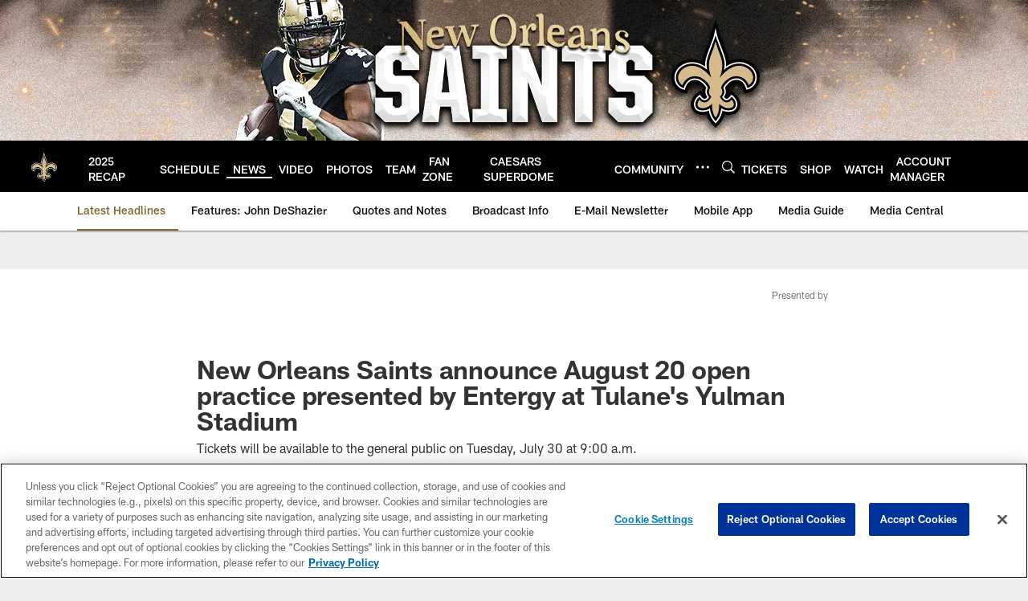

--- FILE ---
content_type: text/html
request_url: https://www.neworleanssaints.com/news/2024-new-orleans-saints-training-camp-open-practice-tulane-yulman-stadium-august-20-entergy
body_size: 92985
content:


<!DOCTYPE html>
    <html lang="en-US" dir="ltr" />

<head>
    <meta charset="utf-8" />
    <meta http-equiv="X-UA-Compatible" content="IE=edge,chrome=1" />
    <meta name="viewport" content="width=device-width, initial-scale=1.0" />

  <link rel="dns-prefetch" href="//nflenterprises.tt.omtrdc.net" crossorigin>

  <link rel="preconnect" href="//securepubads.g.doubleclick.net" crossorigin>
    <link rel="preconnect" href="//cdn.onesignal.com" crossorigin>






<title>2024 Saints Training Camp: Open practice at Tulane&#x27;s Yulman Stadium on 8/20</title>
<meta name="description" content="Tickets will be available to the general public on Tuesday, July 30 at 9:00 a.m." />
<meta name="keywords" content="" />

<meta property="og:title" content="New Orleans Saints announce August 20 open practice presented by Entergy at Tulane&#x27;s Yulman Stadium" />
<meta property="og:description" content="Tickets will be available to the general public on Tuesday, July 30 at 9:00 a.m." />
<meta property="og:type" />
<meta property="og:url" content="https://www.neworleanssaints.com/news/2024-new-orleans-saints-training-camp-open-practice-tulane-yulman-stadium-august-20-entergy" />
<meta property="og:site_name" />
<meta property="og:locale" content="en-US" />
<meta property="og:image" content="https://static.clubs.nfl.com/image/private/t_editorial_landscape_12_desktop/saints/nlrqgscr1ddkmgkbulcm" />
<meta property="og:image:type" content="image/jpeg" />

<meta name="twitter:card" content="summary_large_image" />
<meta name="twitter:title" content="New Orleans Saints announce August 20 open practice presented by Entergy at Tulane&#x27;s Yulman Stadium" />
<meta name="twitter:description" content="Tickets will be available to the general public on Tuesday, July 30 at 9:00 a.m." />
<meta name="twitter:image:src" content="https://static.clubs.nfl.com/image/private/t_editorial_landscape_12_desktop/saints/nlrqgscr1ddkmgkbulcm" />
<meta name="twitter:site" content="@" />

<link rel="canonical" href="https://www.neworleanssaints.com/news/2024-new-orleans-saints-training-camp-open-practice-tulane-yulman-stadium-august-20-entergy" />  <meta content="121195131261394" property="fb:pages" />
  <meta content="app-id=683474012" name="apple-itunes-app" />
  <link href="/manifest.json" rel="manifest" />
  


<link rel="icon" href="https://static.clubs.nfl.com/saints/r1vdfuku1co5sxpqowtm" />

<link rel="preload" href="https://www.neworleanssaints.com/compiledassets/assets/fonts/NFL/All-ProDisplayC/All-ProDisplayC-Bold.woff2" as="font" type="font/woff2" crossorigin="anonymous"><link rel="preload" href="https://www.neworleanssaints.com/compiledassets/assets/fonts/NFL/All-ProDisplayC/All-ProDisplayC-BoldItalic.woff2" as="font" type="font/woff2" crossorigin="anonymous"><link rel="preload" href="https://www.neworleanssaints.com/compiledassets/assets/fonts/NFL/All-ProSans/All-ProSans--bold.woff2" as="font" type="font/woff2" crossorigin="anonymous"><link rel="preload" href="https://www.neworleanssaints.com/compiledassets/assets/fonts/NFL/All-ProSans/All-ProSans--boldItalic.woff2" as="font" type="font/woff2" crossorigin="anonymous"><link rel="preload" href="https://www.neworleanssaints.com/compiledassets/assets/fonts/NFL/All-ProSans/All-ProSans--regular.woff2" as="font" type="font/woff2" crossorigin="anonymous"><link rel="preload" href="https://www.neworleanssaints.com/compiledassets/assets/fonts/NFL/All-ProSans/All-ProSans--regularItalic.woff2" as="font" type="font/woff2" crossorigin="anonymous"><link rel="preload" href="https://www.neworleanssaints.com/compiledassets/assets/fonts/NFL/All-ProStats/All-ProStats--bold.woff2" as="font" type="font/woff2" crossorigin="anonymous"><link rel="preload" href="https://www.neworleanssaints.com/compiledassets/assets/fonts/NFL/All-ProStats/All-ProStats--medium.woff2" as="font" type="font/woff2" crossorigin="anonymous"><link rel="preload" href="https://www.neworleanssaints.com/compiledassets/assets/fonts/NFL/All-ProStats/All-ProStats--regular.woff2" as="font" type="font/woff2" crossorigin="anonymous"><link rel="preload" href="https://www.neworleanssaints.com/compiledassets/assets/fonts/NFL/Druk/Druk--Bold.woff" as="font" type="font/woff" crossorigin="anonymous"><link rel="preload" href="https://www.neworleanssaints.com/compiledassets/assets/fonts/NFL/Druk/Druk--BoldItalic.woff" as="font" type="font/woff" crossorigin="anonymous"><link rel="preload" href="https://www.neworleanssaints.com/compiledassets/assets/fonts/NFL/Druk/Druk--SuperItalic.woff" as="font" type="font/woff" crossorigin="anonymous"><link rel="preload" href="https://www.neworleanssaints.com/compiledassets/assets/fonts/NFL/Saira/Saira--Black.woff" as="font" type="font/woff" crossorigin="anonymous"><link rel="preload" href="https://www.neworleanssaints.com/compiledassets/assets/fonts/NFL/Saira/Saira--Bold.woff" as="font" type="font/woff" crossorigin="anonymous"><link rel="preload" href="https://www.neworleanssaints.com/compiledassets/assets/fonts/NFL/Saira/Saira--ExtraBold.woff" as="font" type="font/woff" crossorigin="anonymous"><link rel="preload" href="https://www.neworleanssaints.com/compiledassets/assets/fonts/NFL/Saira/Saira--ExtraLight.woff" as="font" type="font/woff" crossorigin="anonymous"><link rel="preload" href="https://www.neworleanssaints.com/compiledassets/assets/fonts/NFL/Saira/Saira--Light.woff" as="font" type="font/woff" crossorigin="anonymous"><link rel="preload" href="https://www.neworleanssaints.com/compiledassets/assets/fonts/NFL/Saira/Saira--Medium.woff" as="font" type="font/woff" crossorigin="anonymous"><link rel="preload" href="https://www.neworleanssaints.com/compiledassets/assets/fonts/NFL/Saira/Saira--Regular.woff" as="font" type="font/woff" crossorigin="anonymous"><link rel="preload" href="https://www.neworleanssaints.com/compiledassets/assets/fonts/NFL/Saira/Saira--SemiBold.woff" as="font" type="font/woff" crossorigin="anonymous"><link rel="preload" href="https://www.neworleanssaints.com/compiledassets/assets/fonts/NFL/Saira/Saira--Thin.woff" as="font" type="font/woff" crossorigin="anonymous">

<link href="https://www.neworleanssaints.com/compiledassets/css/base.css?_t=b9d9475568644560442574d53c970df2" rel="preload" as="style" crossorigin type="text/css" /><link href="https://www.neworleanssaints.com/compiledassets/css/base.css?_t=b9d9475568644560442574d53c970df2" rel="stylesheet" type="text/css" />  <link rel="preload" as="style" href="https://www.neworleanssaints.com/compiledassets/theming/e27d70709782fd5a835099d4a9dfdb4a" crossorigin/>
  <link rel="stylesheet" type="text/css" href="https://www.neworleanssaints.com/compiledassets/theming/e27d70709782fd5a835099d4a9dfdb4a" />
<script>
  // Picture element HTML5 shiv
  document.createElement("picture");
  window.baseUrl = "https://www.neworleanssaints.com";
  window.fbappid = "286161981939567";
  window.marketoHostName = "app-ab13.marketo.com";
</script>
  


  <!-- OneTrust Cookies Consent Notice start -->
  <script src="https://cdn.cookielaw.org/scripttemplates/otSDKStub.js"
          type="text/javascript" charset="UTF-8"
          data-domain-script="1f81baca-b1d4-4778-9ee1-ae672b0d128e"></script>



<script type="text/javascript">
  function OptanonWrapper() {
    oneTrustAppendScriptHelper();
    oneTrustInsertScriptHelper();
    oneTrustDataRequire();
    setAdsRestrictDataProcessingLocalStorage();
    refreshPageAfterCookiesSettingsChange();
    showCookiesMessageForHiddenModules();
  }

  function showCookiesMessageForHiddenModules() {
    var dataOneTrustHiddenMessages = document.querySelectorAll('[data-onetrust-hidden-message]');
    if (!dataOneTrustHiddenMessages) {
      return;
    }

    ///1. For each module with hidden message div
    dataOneTrustHiddenMessages.forEach(function (element) {
      ///2. Check for the cookie categories attribute
      var cookieCategories = element.getAttribute('data-onetrust-category-hidden-message');
      if (!cookieCategories) {
        return;
      }

      ///3. Split the cookie categories string
      var splittedCategories = cookieCategories.split('-');
      ///4. If the module cookie categories are not all included in the window.OnetrustActiveGroups
      if (!splittedCategories.every(c => window.OnetrustActiveGroups.includes(c))) {
        ///Update the hidden message text based on the metadata
        element.innerHTML = 'You are unable to interact with this content due to your Cookie Consent choices, you can enable cookies in the footer by selecting Cookie Settings.';
        ///Show the message removing the hidden class
        element.classList.remove('nfl-u-visibility-hidden');
      }
    });
  }

  function oneTrustInsertScriptHelper() {
    /// Docs: https://my.onetrust.com/s/article/UUID-518074a1-a6da-81c3-be52-bae7685d9c94#UUID-518074a1-a6da-81c3-be52-bae7685d9c94_N1690409864050
    var scriptsToInsert = document.querySelectorAll('[data-onetrust-insert-script]');
    if (!scriptsToInsert) {
      return;
    }

    scriptsToInsert.forEach(function (element) {
      var isAsync = element.hasAttribute('async');
      var srcValue = element.getAttribute('data-src');
      var cookieCategory = element.getAttribute('data-onetrust-category');

      window.OneTrust.InsertScript(srcValue, 'head', null, null, cookieCategory, isAsync);
    });
  }

  function oneTrustAppendScriptHelper() {
    ///Custom logic (i.e.: for Microsoft Dynamics v1)
    var scriptsToAppend = document.querySelectorAll('[data-onetrust-append-script-custom]');
    if (!scriptsToAppend) {
      return;
    }

    scriptsToAppend.forEach(function (element) {
      var cookieCategory = element.getAttribute('data-onetrust-category');
      if (window.OnetrustActiveGroups.indexOf(cookieCategory) === -1) {
        return;
      }

      var source = element.getAttribute('data-src');
      if (source) {
        //We need to add a new DOM node containing 'src' to fire the MutationObserver and load the script
        var clonedNode = element.cloneNode(true);
        clonedNode.setAttribute('src', source);
        clonedNode.removeAttribute('data-onetrust-append-script-custom');
        clonedNode.removeAttribute('data-src');
        element.replaceWith(clonedNode);
        return;
      }

      var type = element.getAttribute('type');
      if (type && type == 'text/plain') {
        //We need to add a timeout to be sure that this script is loaded after the first one
        var timeOutScript;
        clearTimeout(timeOutScript);

        timeOutScript = setTimeout(function () {
          //We need to add a new DOM node containing 'src' to fire the MutationObserver and load the script
          var clonedNode = element.cloneNode(true);
          clonedNode.setAttribute('type', "text/javascript");
          clonedNode.removeAttribute('data-onetrust-append-script-custom');
          element.replaceWith(clonedNode);
        }, 2000);
      }
    });
  }

  function oneTrustDataRequire() {
    /// Custom method for the 'data-require' modules
    var dataOneTrustRequireItems = document.querySelectorAll('[data-onetrust-require]');
    if (!dataOneTrustRequireItems) {
      return;
    }

    dataOneTrustRequireItems.forEach(function (element) {
      var cookieCategory = element.getAttribute('data-onetrust-category');
      if (window.OnetrustActiveGroups.indexOf(cookieCategory) === -1) {
        return;
      }

      var dataRequire = element.getAttribute('data-onetrust-require');

      //We need to add a new DOM node containing 'data-require' to fire the MutationObserver in the requireModule.js and load the data-require script
      var clonedNode = element.cloneNode(true);
      clonedNode.setAttribute('data-require', dataRequire);
      clonedNode.removeAttribute('data-onetrust-require');
      element.replaceWith(clonedNode);
    });
  }

  function setAdsRestrictDataProcessingLocalStorage() {
    if (window.OnetrustActiveGroups.indexOf('C0004') > 0) {
      localStorage.setItem('user.restrictDataProcessing', 0);
    }
    else {
      localStorage.setItem('user.restrictDataProcessing', 1);
    }
  }

  function getCookie(name) {
    /// function to pull cookie value
    var value = "; " + document.cookie;
    var parts = value.split("; " + name + "=");
    if (parts.length == 2) return parts.pop().split(";").shift();
  }

  function refreshPageAfterCookiesSettingsChange() {
    /// Docs: https://my.onetrust.com/s/article/UUID-534defd9-7ec8-fc0e-78bf-8dce8c6c5593?language=en_US
    var OABCcookieName = "OptanonAlertBoxClosed";
    var bannerAcceptBtn = document.getElementById("onetrust-accept-btn-handler");
    var pcAllowAllBtn = document.getElementById("accept-recommended-btn-handler");
    var pcRejectAllBtn = document.getElementById("onetrust-reject-all-handler");
    var pcSaveBtn = document.getElementsByClassName("save-preference-btn-handler onetrust-close-btn-handler")[0];
    var pcRefuseAllBtn = document.getElementsByClassName("ot-pc-refuse-all-handler")[0];
    var OABCcookie = getCookie(OABCcookieName);

    // IF logic needed here because ot-banner-sdk DIV is not injected on page loads if banner is not exposed
    if (!OABCcookie && bannerAcceptBtn) {
      bannerAcceptBtn.addEventListener('click', function () {
        window.console.log("Allowed all via Banner");
        window.location.reload();
      });
    }
    if (pcAllowAllBtn) {
      pcAllowAllBtn.addEventListener('click', function () {
          window.console.log("Allowed all via Preference Center");
          window.location.reload();
      });
    }
    if (pcRejectAllBtn) {
      pcRejectAllBtn.addEventListener('click', function () {
        window.console.log("Rejected all via Preference Center");
        window.location.reload();
      });
    }
    if (pcSaveBtn) {
      pcSaveBtn.addEventListener('click', function () {
          setTimeout(() => {
              window.console.log("Set custom settings via Preference Center");
              window.location.reload();
          }, 1000) //quick timeout so that the consent receipt can be sent and the cookie can be updated
      });
    }
    if (pcRefuseAllBtn) {
      pcRefuseAllBtn.addEventListener('click', function () {
        window.console.log("Rejected all via Preference Center");
        window.location.reload();
      });
    }
  }
</script>  <!-- OneTrust Cookies Consent Notice end -->
  <!-- IAB CCPA script start -->
  <!-- IAB CCPA script end -->

  <script type="text/javascript">
    window.googletag = window.googletag || {};
    window.googletag.cmd = window.googletag.cmd || [];
    window.googletag.secureSignalProviders = window.googletag.secureSignalProviders || [];
  </script>
  <script async defer src="https://securepubads.g.doubleclick.net/tag/js/gpt.js"></script>
  <script type="text/javascript" src="https://imasdk.googleapis.com/js/sdkloader/gpt_proxy.js"></script>
  


<script type="text/javascript">
  window.gptconfig = {};
  var googletag = googletag || {};
  googletag.cmd = googletag.cmd || [];
  googletag.secureSignalProviders = googletag.secureSignalProviders || [];
  window.gptSlots = [];
  var advPageInfo = {"Sections":["news","2024-new-orleans-saints-training-camp-open-practice-tulane-yulman-stadium-august-20-entergy"],"AdUnitName":"news","IsCustom":false};
  var adUnitName = advPageInfo.AdUnitName;
  var leagueAdvId = '/4595/nfl.clubsites/no';
  var clubAdvId = '/4595/team.no/';
  var testParameter = '';
window.adUnit = clubAdvId + adUnitName;
  var screenWidth = window.innerWidth;
  var companionSize = [[0, 0]];
  if (screenWidth > 1024) {
    companionSize = [[970, 90], [728, 90]];
  }
  else if (screenWidth > 760 && screenWidth <= 1024) {
    companionSize = [[728, 90]];
  } 
  else if (screenWidth > 100 && screenWidth <= 760) {

    companionSize = [[320, 50]]
  } 

  googletag.cmd.push(function() {
    gptconfig.responsiveMappings = {};
    gptconfig.responsiveMappings['leaderboard'] = googletag.sizeMapping().addSize([1024, 1],
      [
        [728, 90],
        [970, 250],
        [970, 90]
      ]).addSize([100, 1],
      [
        [300, 250],
        [320, 50]
      ]).addSize([0, 0], []).build();
    gptconfig.responsiveMappings['leaderboardleague'] = googletag.sizeMapping().addSize([1024, 1],
      [
        [728, 90]
      ]).addSize([100, 1],
      [
        [320, 50]
      ]).addSize([0, 0], []).build();
    gptconfig.responsiveMappings['mrec'] = googletag.sizeMapping().addSize([100, 1],
      [
        [300, 250]
      ]).addSize([0, 0], []).build();
    gptconfig.responsiveMappings['mrec-photogallery'] = googletag.sizeMapping().addSize([1024, 1],
      [
        [300, 600],
        [300, 250]
      ]).addSize([100, 1],
      [
        [300, 250]
      ]).addSize([0, 0], []).build();
    gptconfig.responsiveMappings['mrec-photogallery-list'] = googletag.sizeMapping().addSize([1024, 1],
      [
        [728, 90],
        [970, 250],
        [970, 90]
      ]).addSize([100, 1],
      [
        [300, 250],
        [320, 50]
      ]).addSize([0, 0], []).build();
    gptconfig.responsiveMappings['package-c'] = googletag.sizeMapping().addSize([1024, 1],
      [
        [300, 600]
      ]).addSize([100, 1],
      [
        [300, 250]
      ]).addSize([0, 0], []).build();
    gptconfig.responsiveMappings['package-b'] = googletag.sizeMapping().addSize([1024, 1],
      [
        [160, 600]
      ]).addSize([100, 1],
      [
        [300, 250]
      ]).addSize([0, 0], []).build();
    gptconfig.responsiveMappings['presented-by'] = googletag.sizeMapping().addSize([1024, 1],
      [
        [100, 30]
      ]).addSize([100, 1],
      [
        [100, 30],
        [30, 30]
      ]).addSize([0, 0], []).build();
    gptconfig.responsiveMappings['club-premium'] = googletag.sizeMapping().addSize([1024, 1],
      [
        [728, 90],
        [970, 90],
        [970, 250]
      ]).addSize([760, 1],
      [
        [728, 90],
        [320, 50]
      ]).addSize([100, 1],
      [
        [320, 50],
        [300, 100]
      ]).addSize([0, 0], []).build();
    gptconfig.responsiveMappings['companion'] = googletag.sizeMapping().addSize([1024, 1],
      [
        [728, 90],
        [970, 90]
      ]).addSize([760, 1], [
        [728, 90]
      ]).addSize([100, 1],
      [
        [320, 50]
      ]).addSize([0, 0], []).build();
    gptconfig.responsiveMappings['interstitials'] = googletag.sizeMapping().addSize([1024, 1],
      [
        [1, 4]
      ]).addSize([760, 1],
      [
        [3, 4]
      ]).addSize([100, 1],
      [
        [3, 4]
      ]).addSize([0, 0], []).build();
    gptconfig.responsiveMappings['728x90-320x50-only'] = googletag.sizeMapping().addSize([1024, 1],
      [
        [320, 50],
        [728, 90]
      ]).addSize([100, 1],
      [
        [320, 50]
      ]).addSize([0, 0], []).build();
    gptconfig.responsiveMappings['300x250-only'] = googletag.sizeMapping().addSize([100, 1],
      [
        [300, 250]
      ]).addSize([0, 0], []).build();
    gptconfig.responsiveMappings['728x90-320x50-300x250'] = googletag.sizeMapping().addSize([1024, 1],
      [
        [300, 250],
        [320, 50],
        [728, 90],
      ]).addSize([100, 1],
      [
        [300, 250],
        [320, 50]
        ]).addSize([0, 0], []).build();

    gptconfig.responsiveMappings["draft-strip"] = googletag.sizeMapping()
      .addSize([0, 0], [
        [220, 32]
    ]).build();

    gptconfig.adSizes = [
      [728, 90],
      [970, 250],
      [970, 90],
      [300, 250],
      [320, 50],
      [300, 600],
      [160, 600],
      [300, 60],
      [300, 100],
      [1, 4],
      [3, 4]
    ];

    gptconfig.companionSize = companionSize;
  });
</script>

  
  


  
  <script>
    if ('serviceWorker' in navigator) {
      window.addEventListener('load', function () {
        navigator.serviceWorker.getRegistrations().then(function (registeredSevices) {
          for (var i = 0; i < registeredSevices.length; i++) {
            var sW = registeredSevices[i];
            var scriptUrl = sW && sW.active && sW.active.scriptURL;

            if (scriptUrl && scriptUrl.indexOf("OneSignal") !== -1) {
              continue;
            }

            sW.unregister().then(function (unregistered) {
              console.debug('ServiceWorker unregistration: ', unregistered);
            });            
          }

          navigator.serviceWorker.register('/push/onesignal/OneSignalSDKWorker.js', {scope: '/push/onesignal/'});
          navigator.serviceWorker.register('/push/onesignal/OneSignalSDKUpdaterWorker.js', {scope: '/push/onesignal/'});
        });
      });
    }
  </script>

  <script type="text/javascript">
    window._taboola = window._taboola || [];

    function filterByDmaCode(games, dmaCode) {
      return games.filter(function (game) {
        return Array.isArray(game.DmaCodes) && game.DmaCodes.includes(dmaCode);
      });
    }

    const rawToken = localStorage.getItem('nfl.refreshableToken.v3') || "";
    const parsed = JSON.parse(rawToken);
    let dmaCode = parsed?.rawData?.dmaCode || '-1';

    var nationalGameAvailability = 'no game';
    var localGameAvailability = 'no game';

    if (dmaCode && dmaCode !== '-1') {
      var nationalGames = [{"Description":"The Patriots and the Broncos battle in a high-stakes AFC Championship showdown.","Title":"New England Patriots at Denver Broncos","StartTime":"2026-01-25T20:00:00.000Z","EndTime":"2026-01-26T00:00:00.000Z","GameTerritory":"NATIONAL","GameId":"85926e30-f4c4-11f0-9442-5911216651e2","Week":"3","DmaCodes":["490","491","493","495","798","766","626","583","644","627","800","676","821","757","625","803","679","638","764","751","616","765","508","725","641","737","635","855","634","692","825","670","632","637","744","866","767","759","618","717","868","758","810","611","828","819","734","752","839","651","642","661","609","652","760","628","740","603","820","789","722","619","633","671","862","762","753","807","804","624","604","881","773","790","755","612","643","662","693","813","811","631","756","623","770","801","636","802","678","650","745","657","724","754","747","687","743","749","771","709","504","600","537","716","552","698","509","639","602","502","535","576","517","570","506","584","523","673","501","613","648","519","530","573","575","617","598","656","565","649","518","528","658","533","592","500","682","542","710","691","566","630","605","610","571","669","514","597","561","531","718","512","536","702","534","515","686","526","541","582","529","551","746","546","503","675","711","560","545","513","736","558","510","564","548","521","522","520","640","532","538","705","588","516","543","567","569","525","574","581","544","507","547","554","539","527","659","555","556","606","524","511","557","559","550","505","622","563","549","540","647","577","553"],"NflSeason":"2025"},{"Description":"The Patriots and the Broncos battle in a high-stakes AFC Championship showdown.","Title":"New England Patriots at Denver Broncos","StartTime":"2026-01-25T20:00:00.000Z","EndTime":"2026-01-26T00:00:00.000Z","GameTerritory":"NATIONAL","GameId":"85926e30-f4c4-11f0-9442-5911216651e2","Week":"3","DmaCodes":["000"],"NflSeason":"2025"},{"Description":"The Patriots and the Broncos battle in a high-stakes AFC Championship showdown.","Title":"New England Patriots at Denver Broncos","StartTime":"2026-01-25T20:00:00.000Z","EndTime":"2026-01-26T00:00:00.000Z","GameTerritory":"NATIONAL","GameId":"85926e30-f4c4-11f0-9442-5911216651e2","Week":"3","DmaCodes":["000"],"NflSeason":"2025"},{"Description":"The Patriots and the Broncos battle in a high-stakes AFC Championship showdown.","Title":"New England Patriots at Denver Broncos","StartTime":"2026-01-25T20:00:00.000Z","EndTime":"2026-01-26T00:00:00.000Z","GameTerritory":"NATIONAL","GameId":"85926e30-f4c4-11f0-9442-5911216651e2","Week":"3","DmaCodes":["000"],"NflSeason":"2025"},{"Description":"The Patriots and the Broncos battle in a high-stakes AFC Championship showdown.","Title":"New England Patriots at Denver Broncos","StartTime":"2026-01-25T20:00:00.000Z","EndTime":"2026-01-26T00:00:00.000Z","GameTerritory":"NATIONAL","GameId":"85926e30-f4c4-11f0-9442-5911216651e2","Week":"3","DmaCodes":["000"],"NflSeason":"2025"},{"Description":"The Patriots and the Broncos battle in a high-stakes AFC Championship showdown.","Title":"New England Patriots at Denver Broncos","StartTime":"2026-01-25T20:00:00.000Z","EndTime":"2026-01-26T00:00:00.000Z","GameTerritory":"NATIONAL","GameId":"85926e30-f4c4-11f0-9442-5911216651e2","Week":"3","DmaCodes":["000"],"NflSeason":"2025"},{"Description":"The Los Angeles Rams face the Seattle Seahawks at Lumen Field for the NFC Championship title.","Title":"Los Angeles Rams at Seattle Seahawks","StartTime":"2026-01-25T23:30:00.000Z","EndTime":"2026-01-26T03:30:00.000Z","GameTerritory":"NATIONAL","GameId":"7471d718-f4e3-11f0-9442-5911216651e2","Week":"3","DmaCodes":["641","642","628","745","881","800","632","802","634","819","868","810","623","804","725","679","751","771","495","764","737","755","692","603","767","765","773","670","709","722","821","636","687","637","766","756","744","661","740","828","734","627","651","747","855","682","693","801","759","866","789","613","612","813","757","638","650","671","633","624","652","820","676","604","619","618","790","811","678","753","600","770","760","825","635","743","762","605","803","609","807","862","626","643","724","839","625","754","657","611","749","758","752","662","631","647","546","524","552","686","512","583","736","576","630","584","673","564","698","616","718","606","541","529","531","649","523","509","602","548","561","540","571","537","570","520","525","516","573","506","526","711","717","543","518","716","503","640","596","567","710","502","617","505","639","510","517","542","702","558","553","658","669","521","644","549","501","534","592","577","597","582","500","508","656","566","610","560","556","648","588","550","490","513","569","528","551","555","535","519","507","581","533","557","554","511","575","539","530","504","538","547","514","544","598","559","622","491","574","527","515","563","522","532","746","565","545","536","675","705","691","659"],"NflSeason":"2025"},{"Description":"Partido por el campeonato de la NFC. Desde el Lumen Field, en Seattle, Washington.","Title":"Fútbol Americano NFL","StartTime":"2026-01-25T23:30:00.000Z","EndTime":"2026-01-26T03:30:00.000Z","GameTerritory":"NATIONAL","GameId":"7471d718-f4e3-11f0-9442-5911216651e2","Week":"3","DmaCodes":["490","491","493","495","500","501","502","503","504","505","506","507","508","509","510","511","512","513","514","515","516","517","518","519","520","521","522","523","524","525","526","527","528","529","530","531","532","533","534","535","536","537","538","539","540","541","542","543","544","545","546","547","548","549","550","551","552","553","554","555","556","557","558","559","560","561","563","564","565","566","567","569","570","571","573","574","575","576","577","581","582","583","584","588","592","596","597","598","600","602","603","604","605","606","609","610","611","612","613","616","617","618","619","622","623","624","625","626","627","628","630","631","632","633","634","635","636","637","638","639","640","641","642","643","644","647","648","649","650","651","652","656","657","658","659","661","662","669","670","671","673","675","676","678","679","682","686","687","691","692","693","698","702","705","709","710","711","716","717","718","722","724","725","734","736","737","740","743","744","745","746","747","749","751","752","753","754","755","756","757","758","759","760","762","764","765","766","767","770","771","773","789","790","798","800","801","802","803","804","807","810","811","813","819","820","821","825","828","839","855","862","866","868","881"],"NflSeason":"2025"},{"Description":"The Los Angeles Rams face the Seattle Seahawks at Lumen Field for the NFC Championship title.","Title":"Los Angeles Rams at Seattle Seahawks","StartTime":"2026-01-25T23:30:00.000Z","EndTime":"2026-01-26T03:30:00.000Z","GameTerritory":"NATIONAL","GameId":"7471d718-f4e3-11f0-9442-5911216651e2","Week":"3","DmaCodes":["000"],"NflSeason":"2025"},{"Description":"The Los Angeles Rams face the Seattle Seahawks at Lumen Field for the NFC Championship title.","Title":"Los Angeles Rams at Seattle Seahawks","StartTime":"2026-01-25T23:30:00.000Z","EndTime":"2026-01-26T03:30:00.000Z","GameTerritory":"NATIONAL","GameId":"7471d718-f4e3-11f0-9442-5911216651e2","Week":"3","DmaCodes":["000"],"NflSeason":"2025"},{"Description":"The Los Angeles Rams face the Seattle Seahawks at Lumen Field for the NFC Championship title.","Title":"Los Angeles Rams at Seattle Seahawks","StartTime":"2026-01-25T23:30:00.000Z","EndTime":"2026-01-26T03:30:00.000Z","GameTerritory":"NATIONAL","GameId":"7471d718-f4e3-11f0-9442-5911216651e2","Week":"3","DmaCodes":["000"],"NflSeason":"2025"},{"Description":"The Los Angeles Rams face the Seattle Seahawks at Lumen Field for the NFC Championship title.","Title":"Los Angeles Rams at Seattle Seahawks","StartTime":"2026-01-25T23:30:00.000Z","EndTime":"2026-01-26T03:30:00.000Z","GameTerritory":"NATIONAL","GameId":"7471d718-f4e3-11f0-9442-5911216651e2","Week":"3","DmaCodes":["000"],"NflSeason":"2025"},{"Description":"The Los Angeles Rams face the Seattle Seahawks at Lumen Field for the NFC Championship title.","Title":"Los Angeles Rams at Seattle Seahawks","StartTime":"2026-01-25T23:30:00.000Z","EndTime":"2026-01-26T03:30:00.000Z","GameTerritory":"NATIONAL","GameId":"7471d718-f4e3-11f0-9442-5911216651e2","Week":"3","DmaCodes":["000"],"NflSeason":"2025"}];
      var regionalGames = [];

      var filteredNational = dmaCode ? filterByDmaCode(nationalGames, dmaCode) : [];
      var filteredRegional = dmaCode ? filterByDmaCode(regionalGames, dmaCode) : [];

      if (filteredNational.length > 0) {
        var nationalIds = [];
        for (var i = 0; i < filteredNational.length; i++) {
          nationalIds.push(filteredNational[i].GameId);
        }
        nationalGameAvailability = nationalIds.join(',');
      }

      if (filteredRegional.length > 0) {
        var regionalIds = [];
        for (var j = 0; j < filteredRegional.length; j++) {
          regionalIds.push(filteredRegional[j].GameId);
        }
        localGameAvailability = regionalIds.join(',');
      }
    }

    var trackingPageInfo = {"SiteSection":"news","SiteSubsection":"news","PageDetail":"2024-new-orleans-saints-training-camp-open-practice-tulane-yulman-stadium-august-20-entergy","PageDetailSuffix":""};
    var utag_data = {
      page_type: 'landing',
      siteName: 'saints',
      teamAbbr: 'no',
      optimizedFor: 'desktop',
      responsiveState: window.innerWidth < 1024 ? 'mobile' : 'desktop',
      siteLanguage: 'EN',
      partner: 'Deltatre',
      siteSection: trackingPageInfo.SiteSection,
      siteSubsection: trackingPageInfo.SiteSubsection,
      pageDetail: trackingPageInfo.PageDetail,
      pageState: 'no cp',
      adBlock: 'false',
      adPlacement: 'na',
      buildNumber: '2.0.0.0',
      nationalGameAvailability: nationalGameAvailability,
      localGameAvailability: localGameAvailability
    };
    var identityProvider = localStorage.getItem('identityProvider');
    if (identityProvider && identityProvider.length) {
      utag_data['identityProvider'] = JSON.parse(identityProvider);
    }
    window.fireVirtualPageEvent = '';
  </script>
<script type="text/javascript">var utag_data = utag_data || { };utag_data.page_type = 'article';utag_data.siteSection = 'news';utag_data.siteSubsection = 'Training Camp';</script>
    <script data-onetrust-insert-script data-src=https://cdn.onesignal.com/sdks/OneSignalSDK.js data-onetrust-category=C0004 async></script>
    <script type="text/plain"
      class="optanon-category-C0004">
          var OneSignal = window.OneSignal || [];

      OneSignal.SERVICE_WORKER_PATH = '/push/onesignal/OneSignalSDKWorker.js';
      OneSignal.SERVICE_WORKER_UPDATER_PATH = '/push/onesignal/OneSignalSDKUpdaterWorker.js';
      OneSignal.SERVICE_WORKER_PARAM = { scope: '/push/onesignal/' };

          OneSignal.push(function () {
            OneSignal.init({
              appId: "d7ef533d-0593-4b4a-a8c3-b7f3f924b9a0",
            });
          });

          // Set how many page visits till show prompt again
          var numVisitsTrigger = 20;

          if (typeof localStorage !== "undefined") {
            var visitNumber = parseInt(localStorage.getItem("visitNumber"), 10);
            if (!isNaN(visitNumber)) {
              visitNumber += 1;
            } else {
              visitNumber = 0;
            }
            localStorage.setItem("visitNumber", visitNumber);
            // If visitNumber is a multiple of numVisitsTrigger
            if ((visitNumber % numVisitsTrigger) === 0) {
              OneSignal.push(function () {
                OneSignal.getTags(function (tags) {
                  var tagsValues = Object.values(tags);
                  // If at least one category tag has been selected (it means that the user has subscribed)
                  if (tagsValues.filter(x => x === '1').length > 0) {
                    OneSignal.showCategorySlidedown();
                  }
                })
              });
            }
          }
      </script>

  <script type="text/javascript">
    window.environment = "clubs";
  </script>

  <script type="text/javascript">
    var adBlockEnabled = false;
    try {
      var testAd = document.createElement('div');
      testAd.innerHTML = '&nbsp;';
      testAd.className = 'adsbox';
      document.body.appendChild(testAd);
      if (testAd.offsetHeight === 0) {
        adBlockEnabled = true;
      }
      testAd.remove();
    }
    catch (e) { }
    if (utag_data) {
      utag_data.adBlock = '' + adBlockEnabled;
    }
  </script>
  <script type="text/javascript">
    utag_data.pageDetail = trackingPageInfo.PageDetailSuffix ? (utag_data.pageDetail + ':' + trackingPageInfo.PageDetailSuffix) : utag_data.pageDetail;
    var utag_data = window.utag_data || {};
    var utagParts = [utag_data.siteName, utag_data.siteSection, utag_data.siteSubsection, utag_data.pageDetail];
    var pageName = [];
    for (var i = 0; i < utagParts.length; i++) {
      var part = utagParts[i];
      if (part != undefined) {
        pageName.push(part);
      }
    }
    utag_data.pageName = pageName.join(':');
  </script>
  <script type="text/javascript">
    if (localStorage.getItem('user.countryCode') === null) {
      localStorage.setItem('user.countryCode', 'US');
    }
    //Enrich utag_data with countryCode value (used by the tag manager for GDPR compliance)
    utag_data.countryCode = localStorage.getItem('user.countryCode').toLowerCase();
  </script>

    <script>
      window.gigyaUrl = 'https://www.nfl.com/gigya-assets/js/gigya.js?apikey=4_dFGzZYsALqxragbCqBmGgQ';
      window.gigyaApiKey = '4_dFGzZYsALqxragbCqBmGgQ';
    </script>
    <script src=https://www.nfl.com/gigya-assets/js/gigya.js?apikey=4_dFGzZYsALqxragbCqBmGgQ></script>


<script type="text/javascript">
  /* Returns query string parameter from url */
  function getQueryString(key) {
    if (!key || !key.trim().length) {
      return '';
    }
    var reg = new RegExp('[?&]' + key + '=([^&#]*)', 'i');
    var queryString = reg.exec(window.location.search);

    return queryString ? queryString[1] : '';
  }
  
  /* Verifies if the feature flag is set in the url & saves it to session storage */
  function hasFlag(flag) {
    const key = flag + '_exists';

    var result = window.location.search.toLowerCase().includes(flag.toLowerCase());
    const sessionResult = sessionStorage.getItem(key);

    if (result) {
      sessionStorage.setItem(key, [result]);

    }
    else if (sessionResult) {
      result = !!sessionResult;
    }

    return result;
  }

  /* Gets the value of a feature flag, also verifies if the
  feature flag is set in the url & saves it to session storage */
  function getFlag(flag) {
    const key = flag + '_value';

    var result = getQueryString(flag);
    const sessionResult = sessionStorage.getItem(key);

    if (result) {
      sessionStorage.setItem(key, [result]);
    }
    else if (sessionResult) {
      result = sessionResult;
    }

    return result;
  }

  window.nflLibHostName = "p.nfltags.com";

  if (hasFlag('nflHash')) {
    window.nflLibPath = '/nfl/releases/' + getFlag('nflHash');
  }
  else if (hasFlag('prHash')) {
    window.nflLibPath = '/nfl/pullrequests/' + getFlag('prHash');
  }
  else {
    window.nflLibPath = '/nfl/live';
  }
</script>

</head>
<body class=" nfl-is-club-site" data-mode="" style=" ">
  <a class="d3-u-block-bypass d3-u-block-bypass--with-size" href="#main-content" tabindex="0">
    <span>Skip to main content</span>
  </a>
    <!-- Interstitial OOP SLOT  -->
    <div id="oop" style="text-align: center;"></div>
    <!-- Background-Skin SLOT -->
    <div id="background_skin" style="text-align: center;"></div>
  






<div class="d3-l-wrap">










<div class="d3-o-header__branded-header ">

    <picture is-lazy="/t_lazy">
      <!--[if IE 9]><video style="display: none;"><![endif]-->
      <source data-srcset="https://static.clubs.nfl.com/f_auto/saints/cstbojoaffmjfar8xp0f"
              media="(min-width: 1024px)">
      <source data-srcset="https://static.clubs.nfl.com/f_auto/saints/egwnxrfouspe8lraivvd"
              media="(min-width: 320px)">
      <!--[if IE 9]></video><![endif]-->
      <img data-src="https://static.clubs.nfl.com/f_auto/saints/cstbojoaffmjfar8xp0f"
           src="[data-uri]"
           class="img-responsive"
            alt="New Orleans Saints 2025"  />
    </picture>
      <div class="d3-o-header__branded-header__sponsor">
    <script type="text/javascript">
            var googletag = window.googletag || {};
            googletag.cmd = window.googletag.cmd || [];
            googletag.secureSignalProviders = window.googletag.secureSignalProviders || [];
            var slot = slot || {}; //some modules call this more than once so we check if slot is already set.
            googletag.cmd.push(function () {
              gptSlots.push(
                slot['77c1954d-704a-4147-abd2-bbbd6de2b419'] = googletag
                  .defineSlot(adUnit, gptconfig.adSizes, '77c1954d-704a-4147-abd2-bbbd6de2b419')
                  .setTargeting('slot', 'brandedspon')
                  .defineSizeMapping(gptconfig.responsiveMappings['presented-by'])
.addService(googletag.pubads())
              );});
        if (typeof(__iasPET) !== 'undefined') {
          googletag.cmd.push(function() {
            var newSlot = window.slot['77c1954d-704a-4147-abd2-bbbd6de2b419'];
            if(typeof(newSlot) === 'undefined'){
              return;
            }

            var iasPETSlots = [];
            var newSlotSizes = newSlot.getSizes().map(function(size) {
              if (size.getWidth && size.getHeight)
                return [size.getWidth(), size.getHeight()];
              else
                return [1, 1];
            });
 
            iasPETSlots.push({
              adSlotId: newSlot.getSlotElementId(),
              size: newSlotSizes,
              adUnitPath: newSlot.getAdUnitPath()
            });
 
            __iasPET.queue.push({
              adSlots: iasPETSlots,
              dataHandler: iasSingleSlotDataHandler('77c1954d-704a-4147-abd2-bbbd6de2b419')
            });
          });
        }
      </script><div class="d3-o-adv-block  " data-id="77c1954d-704a-4147-abd2-bbbd6de2b419" id="77c1954d-704a-4147-abd2-bbbd6de2b419"></div><script></script>
    <script type="text/javascript">
            var googletag = window.googletag || {};
            googletag.cmd = window.googletag.cmd || [];
            googletag.secureSignalProviders = window.googletag.secureSignalProviders || [];
            var slot = slot || {}; //some modules call this more than once so we check if slot is already set.
            googletag.cmd.push(function () {
              gptSlots.push(
                slot['45dc71c8-5b58-4e6c-a504-02ee98190890'] = googletag
                  .defineSlot(adUnit, gptconfig.adSizes, '45dc71c8-5b58-4e6c-a504-02ee98190890')
                  .setTargeting('slot', 'brandedspon1')
                  .defineSizeMapping(gptconfig.responsiveMappings['presented-by'])
.addService(googletag.pubads())
              );});
        if (typeof(__iasPET) !== 'undefined') {
          googletag.cmd.push(function() {
            var newSlot = window.slot['45dc71c8-5b58-4e6c-a504-02ee98190890'];
            if(typeof(newSlot) === 'undefined'){
              return;
            }

            var iasPETSlots = [];
            var newSlotSizes = newSlot.getSizes().map(function(size) {
              if (size.getWidth && size.getHeight)
                return [size.getWidth(), size.getHeight()];
              else
                return [1, 1];
            });
 
            iasPETSlots.push({
              adSlotId: newSlot.getSlotElementId(),
              size: newSlotSizes,
              adUnitPath: newSlot.getAdUnitPath()
            });
 
            __iasPET.queue.push({
              adSlots: iasPETSlots,
              dataHandler: iasSingleSlotDataHandler('45dc71c8-5b58-4e6c-a504-02ee98190890')
            });
          });
        }
      </script><div class="d3-o-adv-block  " data-id="45dc71c8-5b58-4e6c-a504-02ee98190890" id="45dc71c8-5b58-4e6c-a504-02ee98190890"></div><script></script>
  </div>
</div><header class="nfl-c-header d3-o-nav__has-secondary-nav "
        role="banner"
        data-require="modules/navigation"
        >
  <div class="d3-o-nav__wrap" data-require="modules/search">
    <a class="d3-o-nav__logo" href="https://www.neworleanssaints.com" 
       title="Link to club&#x27;s homepage"
       data-event_name="click action"
       data-link_module="Header"
       data-link_type="Nav Logo"
       data-link_name="Nav Logo"
       data-link_url="/">
      

<picture><!--[if IE 9]><video style="display: none; "><![endif]--><source data-srcset="https://static.www.nfl.com/t_q-best/league/api/clubs/logos/NO" media="(min-width:1024px)" /><source data-srcset="https://static.www.nfl.com/t_q-best/league/api/clubs/logos/NO" media="(min-width:768px)" /><source data-srcset="https://static.www.nfl.com/t_q-best/league/api/clubs/logos/NO" /><!--[if IE 9]></video><![endif]--><img alt="New Orleans Saints logo" class="img-responsive" data-src="https://static.www.nfl.com/t_q-best/league/api/clubs/logos/NO" src="[data-uri]" /></picture>
    </a>

      <nav class="d3-o-nav--primary" 
           id="mobile-expanded-menu"
           aria-label="Global links">
        <span class="d3-o-nav--title" aria-label="Primary Navigation">Primary nav</span>
        




<script type="text/javascript">
          window._DMAMenuItems = window._DMAMenuItems || [];
          window._DMAMenuItems = window._DMAMenuItems.concat([]);
        </script>    <ul class="d3-o-nav__list d3-o-list">
          <li class="d3-o-nav__item" 
             
            data-js-hook="63ab2165-c315-4a6a-8d5d-d5b255563841"
            >

      <a href="https://www.neworleanssaints.com/news/new-orleans-saints-2025-season-recap-game-by-game"
         title="2025 RECAP"
         
         data-link_module="Header"
         data-event_name="click action"
          data-link_type="_content-primary-nav-links" 
         data-link_name="2025 RECAP"
         data-link_url="https://www.neworleanssaints.com/news/new-orleans-saints-2025-season-recap-game-by-game"
         data-link_position="1:18"
         data-custom-properties=""
         
         
         >
            <span class="d3-o-nav__item-label">
              2025 RECAP
            </span>
      </a>
  




          </li>
          <li class="d3-o-nav__item" 
             
            data-js-hook="9472769f-6b72-428b-a8a9-4e4335aea58f"
            >

      <a href="https://www.neworleanssaints.com/schedule/"
         title="SCHEDULE"
         
         data-link_module="Header"
         data-event_name="click action"
          data-link_type="_content-primary-nav-links" 
         data-link_name="SCHEDULE"
         data-link_url="/schedule/"
         data-link_position="2:18"
         data-custom-properties=""
         
         
         >
            <span class="d3-o-nav__item-label">
              SCHEDULE
            </span>
      </a>
  




          </li>
          <li class="d3-o-nav__item d3-is-active" 
             
            data-js-hook="c95353d4-8e91-4440-a134-41f0ab00d248"
            >

      <a href="https://www.neworleanssaints.com/news/"
         title="NEWS"
         
         data-link_module="Header"
         data-event_name="click action"
          data-link_type="_content-primary-nav-links" 
         data-link_name="NEWS"
         data-link_url="/news/"
         data-link_position="3:18"
         data-custom-properties=""
         
         
         >
            <span class="d3-o-nav__item-label">
              NEWS
            </span>
      </a>
  




          </li>
          <li class="d3-o-nav__item" 
             
            data-js-hook="a5c716b3-2774-41d6-9580-93394e3f809d"
            >

      <a href="https://www.neworleanssaints.com/video/"
         title="VIDEO"
         
         data-link_module="Header"
         data-event_name="click action"
          data-link_type="_content-primary-nav-links" 
         data-link_name="VIDEO"
         data-link_url="/video/"
         data-link_position="4:18"
         data-custom-properties=""
         
         
         >
            <span class="d3-o-nav__item-label">
              VIDEO
            </span>
      </a>
  




          </li>
          <li class="d3-o-nav__item" 
             
            data-js-hook="404ef83f-7bed-4e23-b42e-eb84c066ffe5"
            >

      <a href="https://www.neworleanssaints.com/photos/"
         title="PHOTOS"
         
         data-link_module="Header"
         data-event_name="click action"
          data-link_type="_content-primary-nav-links" 
         data-link_name="PHOTOS"
         data-link_url="/photos/"
         data-link_position="5:18"
         data-custom-properties=""
         
         
         >
            <span class="d3-o-nav__item-label">
              PHOTOS
            </span>
      </a>
  




          </li>
          <li class="d3-o-nav__item" 
             
            data-js-hook="a3ad4105-c13b-47cc-ba9d-f8206d28531f"
            >

      <a href="https://www.neworleanssaints.com/team/players-roster/"
         title="TEAM"
         
         data-link_module="Header"
         data-event_name="click action"
          data-link_type="_content-primary-nav-links" 
         data-link_name="TEAM"
         data-link_url="/team/players-roster/"
         data-link_position="6:18"
         data-custom-properties=""
         
         
         >
            <span class="d3-o-nav__item-label">
              TEAM
            </span>
      </a>
  




          </li>
          <li class="d3-o-nav__item" 
             
            data-js-hook="c1d8a8a3-6b6b-40a3-a2ef-64ee960999ed"
            >

      <a href="https://www.neworleanssaints.com/fans/"
         title="FAN ZONE"
         
         data-link_module="Header"
         data-event_name="click action"
          data-link_type="_content-primary-nav-links" 
         data-link_name="FAN ZONE"
         data-link_url="/fans/"
         data-link_position="7:18"
         data-custom-properties=""
         
         
         >
            <span class="d3-o-nav__item-label">
              FAN ZONE
            </span>
      </a>
  




          </li>
          <li class="d3-o-nav__item" 
             
            data-js-hook="ead698b9-9b1d-443d-bd89-3ffe26a47b69"
            >

      <a href="https://www.neworleanssaints.com/stadium/"
         title="CAESARS SUPERDOME"
         
         data-link_module="Header"
         data-event_name="click action"
          data-link_type="_content-primary-nav-links" 
         data-link_name="CAESARS SUPERDOME"
         data-link_url="/stadium/"
         data-link_position="8:18"
         data-custom-properties=""
         
         
         >
            <span class="d3-o-nav__item-label">
              CAESARS SUPERDOME
            </span>
      </a>
  




          </li>
          <li class="d3-o-nav__item" 
             
            data-js-hook="278ef492-ca8e-4877-97f3-8bd7106f2123"
            >

      <a href="https://www.neworleanssaints.com/community/"
         title="COMMUNITY"
         
         data-link_module="Header"
         data-event_name="click action"
          data-link_type="_content-primary-nav-links" 
         data-link_name="COMMUNITY"
         data-link_url="/community/"
         data-link_position="9:18"
         data-custom-properties=""
         
         
         >
            <span class="d3-o-nav__item-label">
              COMMUNITY
            </span>
      </a>
  




          </li>
          <li class="d3-o-nav__item d3-o-nav__item--has-submenu" 
             
            data-js-hook="e0d0717b-79fa-4bf2-9acd-ca2e972f7828"
            >

      <a href="#2ndlevel" title="..." data-value="dropdown_trigger" aria-label="More menu choices" aria-expanded="false" aria-controls="2ndlevel">
        <span class="d3-o-nav__item-label">
          



<span class="nfl-o-icon nfl-o-icon--small ">
  <svg class="nfl-o-icon--dots" viewBox="0 0 24 24"  aria-hidden="true" >
    <use xlink:href='#dots'></use>
  </svg>
</span>

        </span>
        <span class="d3-o-nav__item-icon">
          



<span class="nfl-o-icon nfl-o-icon--small ">
  <svg class="nfl-o-icon--open" viewBox="0 0 24 24"  aria-hidden="true" >
    <use xlink:href='#open'></use>
  </svg>
</span>

        </span>
      </a>
  




  <ul id="2ndlevel" class="d3-o-nav__dropdown d3-o-list d3-o-nav__list" >         
        <li class="d3-o-nav__item  "
          style="--dropdown-hover-bkg-var:#D50A0A;--dropdown-hover-text-var:#FFFFFF;"
           
          data-js-hook="6c5c65b1-c337-4f62-9eeb-ac9077a81ae0">

      <a href="https://www.neworleanssaints.com/news/mobile-app/"
         title="Saints Mobile App"
         
         data-link_module="Header"
         data-event_name="click action"
         data-link_type="_content-primary-nav-links"
         data-link_name="Saints Mobile App"
         data-link_url="/news/mobile-app/"
         data-link_position="11:18"
         data-custom-properties=""
          
         >
            <span class="d3-o-nav__item-label">
              Saints Mobile App
            </span>
      </a>
  




          
        </li>
        <li class="d3-o-nav__item  "
          style="--dropdown-hover-bkg-var:#D50A0A;--dropdown-hover-text-var:#FFFFFF;"
           
          data-js-hook="dc263570-08c5-43cd-8b10-74c796f1969d">

      <a href="https://www.neworleanssaints.com/fans/contests/"
         title="Saints Contests"
         
         data-link_module="Header"
         data-event_name="click action"
         data-link_type="_content-primary-nav-links"
         data-link_name="Saints Contests"
         data-link_url="/fans/contests/"
         data-link_position="12:18"
         data-custom-properties=""
          
         >
            <span class="d3-o-nav__item-label">
              Saints Contests
            </span>
      </a>
  




          
        </li>
        <li class="d3-o-nav__item  "
          style="--dropdown-hover-bkg-var:#D50A0A;--dropdown-hover-text-var:#FFFFFF;"
           
          data-js-hook="8d09084c-0f33-4b8b-8e59-51c377416c74">

      <a href="https://www.neworleanssaints.com/audio/saintspodcast"
         title="Saints Podcast"
         
         data-link_module="Header"
         data-event_name="click action"
         data-link_type="_content-primary-nav-links"
         data-link_name="Saints Podcast"
         data-link_url="/audio/saintspodcast"
         data-link_position="13:18"
         data-custom-properties=""
          
         >
            <span class="d3-o-nav__item-label">
              Saints Podcast
            </span>
      </a>
  




          
        </li>
        <li class="d3-o-nav__item  "
          style="--dropdown-hover-bkg-var:#D50A0A;--dropdown-hover-text-var:#FFFFFF;"
           
          data-js-hook="e18828ee-668d-41a8-88e7-c6dcee5f1dba">

      <a href="https://www.neworleanssaints.com/team/injury-report/"
         title="Injury Report"
         
         data-link_module="Header"
         data-event_name="click action"
         data-link_type="_content-primary-nav-links"
         data-link_name="Injury Report"
         data-link_url="/team/injury-report/"
         data-link_position="14:18"
         data-custom-properties=""
          
         >
            <span class="d3-o-nav__item-label">
              Injury Report
            </span>
      </a>
  




          
        </li>
        <li class="d3-o-nav__item  "
          style="--dropdown-hover-bkg-var:#D50A0A;--dropdown-hover-text-var:#FFFFFF;"
           
          data-js-hook="82a8443d-96ea-4487-a806-f58543902b6f">

      <a href="https://www.neworleanssaints.com/team/depth-chart"
         title="Depth Chart"
         
         data-link_module="Header"
         data-event_name="click action"
         data-link_type="_content-primary-nav-links"
         data-link_name="Depth Chart"
         data-link_url="/team/depth-chart"
         data-link_position="15:18"
         data-custom-properties=""
          
         >
            <span class="d3-o-nav__item-label">
              Depth Chart
            </span>
      </a>
  




          
        </li>
        <li class="d3-o-nav__item  "
          style="--dropdown-hover-bkg-var:#D50A0A;--dropdown-hover-text-var:#FFFFFF;"
           
          data-js-hook="a61ffae2-206a-4759-b501-68b88c86a58e">

      <a href="https://www.neworleanssaints.com/tickets/waitlist"
         title="Join Our Waitlist"
         
         data-link_module="Header"
         data-event_name="click action"
         data-link_type="_content-primary-nav-links"
         data-link_name="Join Our Waitlist"
         data-link_url="/tickets/waitlist"
         data-link_position="16:18"
         data-custom-properties=""
          
         >
            <span class="d3-o-nav__item-label">
              Join Our Waitlist
            </span>
      </a>
  




          
        </li>
        <li class="d3-o-nav__item  "
          style="--dropdown-hover-bkg-var:#D50A0A;--dropdown-hover-text-var:#FFFFFF;"
           
          data-js-hook="053501e5-b498-4614-b115-85135b12bb11">

      <a href="https://www.pjatr.com/t/RkFJSUZLS0hBS0lESkZBSUlMRUg"
         title="Watch Games: NFL&#x2B;"
         target=_blank
         data-link_module="Header"
         data-event_name="click action"
         data-link_type="_content-primary-nav-links"
         data-link_name="Watch Games: NFL&#x2B;"
         data-link_url="https://www.pjatr.com/t/RkFJSUZLS0hBS0lESkZBSUlMRUg"
         data-link_position="17:18"
         data-custom-properties=""
          
         >
            <span class="d3-o-nav__item-label">
              Watch Games: NFL&#x2B;
            </span>
      </a>
  




          
        </li>
        <li class="d3-o-nav__item  "
          style="--dropdown-hover-bkg-var:#D50A0A;--dropdown-hover-text-var:#FFFFFF;"
           
          data-js-hook="4f6bab5a-3445-4389-b202-2c7288ad6edc">

      <a href="https://www.neworleanssaints.com/draft/2026/"
         title="Draft 2026"
         
         data-link_module="Header"
         data-event_name="click action"
         data-link_type="_content-primary-nav-links"
         data-link_name="Draft 2026"
         data-link_url="/draft/2026/"
         data-link_position="18:18"
         data-custom-properties=""
          
         >
            <span class="d3-o-nav__item-label">
              Draft 2026
            </span>
      </a>
  




          
        </li>
  </ul>
          </li>
    </ul>





<span style="display: none">
    <svg class="nfl-o-icon-included--user" data-viewbox="0 0 32 32">
      <use xlink:href='#user'></use>
    </svg>
</span>

          <div class="d3-o-nav--action-related--mobile">
          </div>
      </nav>

      <div class="d3-o-nav__seasonal">
        
        





<script type="text/javascript">
          window._DMAMenuItems = window._DMAMenuItems || [];
          window._DMAMenuItems = window._DMAMenuItems.concat([]);
        </script>    <ul class="d3-o-nav__list d3-o-list">
          <li class="d3-o-nav__item" 
             
            data-js-hook="793fe9c1-8374-4ede-90c1-2da571410275"
            >

      <a href="https://www.neworleanssaints.com/tickets/index"
         title="TICKETS"
         
         data-link_module="Second-Level-menu"
         data-event_name="click action"
          data-link_type="mobileview-nav-links" 
         data-link_name="TICKETS"
         data-link_url="/tickets/index"
         data-link_position="1:3"
         data-custom-properties=""
         
         
         >
            <span class="d3-o-nav__item-label">
              TICKETS
            </span>
      </a>
  




          </li>
          <li class="d3-o-nav__item" 
             
            data-js-hook="3a42a58b-d2a9-4789-a37b-2f0249768bc1"
            >

      <a href="https://shop.neworleanssaints.com/?_s=bm-noSaints-header-topnav-shop-0626"
         title="SHOP"
         
         data-link_module="Second-Level-menu"
         data-event_name="click action"
          data-link_type="mobileview-nav-links" 
         data-link_name="SHOP"
         data-link_url="https://shop.neworleanssaints.com/?_s=bm-noSaints-header-topnav-shop-0626"
         data-link_position="2:3"
         data-custom-properties=""
         
         
         >
            <span class="d3-o-nav__item-label">
              SHOP
            </span>
      </a>
  




          </li>
          <li class="d3-o-nav__item" 
             
            data-js-hook="eb80096d-8614-4379-a9c5-2169632c5285"
            >

      <a href="https://www.neworleanssaints.com/watch-live-games/ways-to-watch"
         title="WATCH"
         
         data-link_module="Second-Level-menu"
         data-event_name="click action"
          data-link_type="mobileview-nav-links" 
         data-link_name="WATCH"
         data-link_url="/watch-live-games/ways-to-watch"
         data-link_position="3:3"
         data-custom-properties=""
         
         
         >
            <span class="d3-o-nav__item-label">
              WATCH
            </span>
      </a>
  




          </li>
    </ul>





<span style="display: none">
    <svg class="nfl-o-icon-included--user" data-viewbox="0 0 32 32">
      <use xlink:href='#user'></use>
    </svg>
</span>
      </div>

        <div class="d3-o-nav__search d3-o-nav__search">
          <div class="d3-o-search">
            <form class="d3-o-search__form">
              <label class="d3-o-search__label" for="query">Search</label>
              <input class="d3-o-search__input" type="text" id="query" name="query" autocomplete="off" />
              <span class="d3-o-search__input--autocomplete" id="query-suggestion"></span>
              <button class="d3-o-search__open-btn" id="searchBtn" aria-pressed="false" aria-label="Search" type="submit" search-results-url="/search/">
                



<span class="nfl-o-icon nfl-o-icon--small ">
  <svg class="nfl-o-icon--search" viewBox="0 0 24 24"  aria-hidden="true" >
    <use xlink:href='#search'></use>
  </svg>
</span>

              </button>
            </form>
            <button class="d3-o-search__close-btn" aria-pressed="true" aria-label="Close search form">
              



<span class="nfl-o-icon nfl-o-icon--small ">
  <svg class="nfl-o-icon--close" viewBox="0 0 24 24"  aria-hidden="true" >
    <use xlink:href='#close'></use>
  </svg>
</span>

            </button>
          </div>
        </div>

    <button class="d3-o-nav__hamburger" aria-label="More menu choices" aria-expanded="false" aria-controls="mobile-expanded-menu">
      <span class="d3-o-hamburger">
        <span class="d3-o-hamburger__inner">
          <span class="d3-o-screen-reader-content">
            Open menu button
          </span>
        </span>
      </span>
    </button>

      <nav class="d3-o-nav--action-related"
           aria-label="Global links">
        <span class="d3-o-nav--title" aria-label="Action Related Navigation">Action related nav</span>





<script type="text/javascript">
          window._DMAMenuItems = window._DMAMenuItems || [];
          window._DMAMenuItems = window._DMAMenuItems.concat([]);
        </script>    <ul class="d3-o-nav__list d3-o-list">
          <li class="d3-o-nav__item" 
             
            data-js-hook="a1f99d72-9083-4666-aac1-cf056feb890e"
            >

      <a href="https://www.neworleanssaints.com/tickets/index"
         title="TICKETS"
         
         data-link_module="Header"
         data-event_name="click action"
          data-link_type="_core-primary-nav-links" 
         data-link_name="TICKETS"
         data-link_url="/tickets/index"
         data-link_position="1:5"
         data-custom-properties=""
         
         
         >
            <span class="d3-o-nav__item-label">
              TICKETS
            </span>
      </a>
  




          </li>
          <li class="d3-o-nav__item" 
             
            data-js-hook="8784b1a0-bcc4-429d-accf-91505e9e98b2"
            >

      <a href="https://shop.neworleanssaints.com/?_s=bm-noSaints-header-topnav-shop-0626"
         title="SHOP"
         target=_blank
         data-link_module="Header"
         data-event_name="click action"
          data-link_type="_core-primary-nav-links" 
         data-link_name="SHOP"
         data-link_url="https://shop.neworleanssaints.com/?_s=bm-noSaints-header-topnav-shop-0626"
         data-link_position="2:5"
         data-custom-properties=""
         
         
         >
            <span class="d3-o-nav__item-label">
              SHOP
            </span>
      </a>
  




          </li>
          <li class="d3-o-nav__item" 
             
            data-js-hook="2b3a9e61-29c1-48d7-9788-0111d4110616"
            >

      <a href="https://www.neworleanssaints.com/watch-live-games/ways-to-watch"
         title="WATCH"
         
         data-link_module="Header"
         data-event_name="click action"
          data-link_type="_core-primary-nav-links" 
         data-link_name="WATCH"
         data-link_url="/watch-live-games/ways-to-watch"
         data-link_position="3:5"
         data-custom-properties=""
         
         
         >
            <span class="d3-o-nav__item-label">
              WATCH
            </span>
      </a>
  




          </li>
          <li class="d3-o-nav__item" 
             
            data-js-hook="5674264b-080d-4ffe-9619-7fad0ec7a52d"
            >

      <a href="https://seatgeek.com/saints"
         title="ACCOUNT MANAGER"
         
         data-link_module="Header"
         data-event_name="click action"
          data-link_type="_core-primary-nav-links" 
         data-link_name="ACCOUNT MANAGER"
         data-link_url="https://seatgeek.com/saints"
         data-link_position="4:5"
         data-custom-properties=""
         
         
         >
            <span class="d3-o-nav__item-label">
              ACCOUNT MANAGER
            </span>
      </a>
  




          </li>
          <li class="d3-o-nav__item" 
             
            data-js-hook="4e223bef-7523-4ae9-8f19-7777e26f6b80"
            >

      <a href="https://sports.yahoo.com/nfl/live-video/?is_retargeting=true&amp;af_sub1=Acquisition&amp;c=US_Acquisition_YMktg_NFLLive_NFLinapp_NFLteamappusers&amp;pid=partnership&amp;af_sub5=NFLteamapps__Static_&amp;af_sub2=US_YMktg"
         title="LIVE NFL GAMES"
         
         data-link_module="Header"
         data-event_name="click action"
          data-link_type="_core-primary-nav-links" 
         data-link_name="LIVE NFL GAMES"
         data-link_url="https://sports.yahoo.com/nfl/live-video/?is_retargeting=true&amp;af_sub1=Acquisition&amp;c=US_Acquisition_YMktg_NFLLive_NFLinapp_NFLteamappusers&amp;pid=partnership&amp;af_sub5=NFLteamapps__Static_&amp;af_sub2=US_YMktg"
         data-link_position="5:5"
         data-custom-properties="{&quot;devicevisibility&quot;:&quot;ipad|mobile&quot;}"
         
         
         >
            <span class="d3-o-nav__item-label">
              LIVE NFL GAMES
            </span>
      </a>
  




          </li>
    </ul>





<span style="display: none">
    <svg class="nfl-o-icon-included--user" data-viewbox="0 0 32 32">
      <use xlink:href='#user'></use>
    </svg>
</span>

      </nav>

      <nav class="d3-o-nav--secondary "
           aria-label="Secondary global links">
        




<script type="text/javascript">
          window._DMAMenuItems = window._DMAMenuItems || [];
          window._DMAMenuItems = window._DMAMenuItems.concat([]);
        </script>    <ul class="d3-o-nav__list d3-o-list">
          <li class="d3-o-nav__item d3-is-active" 
             
            data-js-hook="237e023b-0b43-428b-a697-b787eefaf0e1"
            >

      <a href="https://www.neworleanssaints.com/news/latest-headlines/"
         title="Latest Headlines"
         
         data-link_module="Second-Level-menu"
         data-event_name="click action"
          data-link_type="_news-secondary-nav-links" 
         data-link_name="Latest Headlines"
         data-link_url="/news/latest-headlines/"
         data-link_position="1:8"
         data-custom-properties=""
         
         
         >
            <span class="d3-o-nav__item-label">
              Latest Headlines
            </span>
      </a>
  




          </li>
          <li class="d3-o-nav__item" 
             
            data-js-hook="13cc7036-6d51-4067-8593-5233874d3e5b"
            >

      <a href="https://www.neworleanssaints.com/news/deshazier/"
         title="Features: John DeShazier"
         
         data-link_module="Second-Level-menu"
         data-event_name="click action"
          data-link_type="_news-secondary-nav-links" 
         data-link_name="Features: John DeShazier"
         data-link_url="/news/deshazier/"
         data-link_position="2:8"
         data-custom-properties=""
         
         
         >
            <span class="d3-o-nav__item-label">
              Features: John DeShazier
            </span>
      </a>
  




          </li>
          <li class="d3-o-nav__item" 
             
            data-js-hook="0f289a62-93b2-48cf-9da2-a6f4b5a74cd2"
            >

      <a href="https://www.neworleanssaints.com/news/quotesandnotes/"
         title="Quotes and Notes"
         
         data-link_module="Second-Level-menu"
         data-event_name="click action"
          data-link_type="_news-secondary-nav-links" 
         data-link_name="Quotes and Notes"
         data-link_url="/news/quotesandnotes/"
         data-link_position="3:8"
         data-custom-properties=""
         
         
         >
            <span class="d3-o-nav__item-label">
              Quotes and Notes
            </span>
      </a>
  




          </li>
          <li class="d3-o-nav__item" 
             
            data-js-hook="1e347655-735a-4ddd-9987-c25bb07445a9"
            >

      <a href="https://www.neworleanssaints.com/news/broadcasting/"
         title="Broadcast Info"
         
         data-link_module="Second-Level-menu"
         data-event_name="click action"
          data-link_type="_news-secondary-nav-links" 
         data-link_name="Broadcast Info"
         data-link_url="/news/broadcasting/"
         data-link_position="4:8"
         data-custom-properties=""
         
         
         >
            <span class="d3-o-nav__item-label">
              Broadcast Info
            </span>
      </a>
  




          </li>
          <li class="d3-o-nav__item" 
             
            data-js-hook="89b9d0aa-e4fd-4446-9001-9bbb1c992c0f"
            >

      <a href="https://www.neworleanssaints.com/news/email-newsletter/"
         title="E-Mail Newsletter"
         
         data-link_module="Second-Level-menu"
         data-event_name="click action"
          data-link_type="_news-secondary-nav-links" 
         data-link_name="E-Mail Newsletter"
         data-link_url="/news/email-newsletter/"
         data-link_position="5:8"
         data-custom-properties=""
         
         
         >
            <span class="d3-o-nav__item-label">
              E-Mail Newsletter
            </span>
      </a>
  




          </li>
          <li class="d3-o-nav__item" 
             
            data-js-hook="deb7d918-2e0c-4ec7-b80f-6eb67237eb94"
            >

      <a href="https://www.neworleanssaints.com/news/mobile-app/"
         title="Mobile App"
         
         data-link_module="Second-Level-menu"
         data-event_name="click action"
          data-link_type="_news-secondary-nav-links" 
         data-link_name="Mobile App"
         data-link_url="/news/mobile-app/"
         data-link_position="6:8"
         data-custom-properties=""
         
         
         >
            <span class="d3-o-nav__item-label">
              Mobile App
            </span>
      </a>
  




          </li>
          <li class="d3-o-nav__item" 
             
            data-js-hook="b9537cdb-44c0-441e-b7a8-a4db4e0a4700"
            >

      <a href="https://www.neworleanssaints.com/media/media-guides/"
         title="Media Guide"
         
         data-link_module="Second-Level-menu"
         data-event_name="click action"
          data-link_type="_news-secondary-nav-links" 
         data-link_name="Media Guide"
         data-link_url="/media/media-guides/"
         data-link_position="7:8"
         data-custom-properties=""
         
         
         >
            <span class="d3-o-nav__item-label">
              Media Guide
            </span>
      </a>
  




          </li>
          <li class="d3-o-nav__item" 
             
            data-js-hook="0b63734b-4919-49c6-a421-f4391afe8ee7"
            >

      <a href="https://www.neworleanssaints.com/media/"
         title="Media Central"
         
         data-link_module="Second-Level-menu"
         data-event_name="click action"
          data-link_type="_news-secondary-nav-links" 
         data-link_name="Media Central"
         data-link_url="/media/"
         data-link_position="8:8"
         data-custom-properties=""
         
         
         >
            <span class="d3-o-nav__item-label">
              Media Central
            </span>
      </a>
  




          </li>
    </ul>





<span style="display: none">
    <svg class="nfl-o-icon-included--user" data-viewbox="0 0 32 32">
      <use xlink:href='#user'></use>
    </svg>
</span>

      </nav>

    <div class="d3-o-nav__search-result">
    </div>
  </div>

</header>

  
        <section class="d3-l-grid--outer d3-l-adv-row">
          <span class="d3-o-section-title" aria-label="Advertising">Advertising</span>
          <div class="d3-l-grid--inner">
            <script></script><div class="d3-o-adv-block  " data-id="adv_club_premium" id="adv_club_premium"></div><script></script>
          </div>
        </section>

  <main id="main-content" tabindex="0">




<h1 class="nfl-o-page-title nfl-o-page-title--visuallyhidden">Saints News | New Orleans Saints | NewOrleansSaints.com</h1>

    


<script type="application/ld&#x2B;json">{"@type":"NewsArticle","mainEntityOfPage":{"@type":"WebPage","@id":"73b6a3cd-655f-4064-a913-83583d9304a1","@context":"http://schema.org"},"image":["https://static.clubs.nfl.com/image/private/t_editorial_landscape_12_desktop/saints/nlrqgscr1ddkmgkbulcm.jpg","https://static.clubs.nfl.com/image/private/t_landscape_tablet/saints/nlrqgscr1ddkmgkbulcm.jpg","https://static.clubs.nfl.com/image/private/t_editorial_landscape_mobile/saints/nlrqgscr1ddkmgkbulcm.jpg"],"articleBody":"The New Orleans Saints are proud to invite all fans to an Open Practice presented by Entergy at Tulane University’s Yulman Stadium on Tuesday, August 20.\n\nStarting the final week of training camp to prepare for the Sunday, August 25 preseason finale at the Caesars Superdome, the Saints will practice at Yulman Stadium on Tuesday, August 20, starting at 7:00 p.m, with Gate B opening at 6:00 p.m. The practice is scheduled to run from approximately 7:00-9:00 p.m., followed by a brief player autograph session.\n\nTickets for the Saints Open Practice presented by Entergy are free of charge. Saints Season Ticket Holders can register for open practice tickets during the presale starting on Monday, July 29 at 9:00 a.m. Tickets will be available to the general public on Tuesday, July 30 at 9:00 a.m. Registration is limited to six tickets per person.\n\nThe Saints and Tulane University share a rich history together. The Saints played at the former Tulane Stadium on the schools’ Uptown campus for their first eight years of their existence from 1967-74. When the Superdome was constructed, Tulane played at the facility until Yulman Stadium’s 2014 debut. Late Saints Owner Tom Benson and current Owner Gayle Benson supported Tulane’s construction of on-campus Yulman Stadium, with the Green Wave making their debut on “Benson Field” in 2014. The club first held a practice at Yulman Stadium in 2015 and have worked out on campus for the fans four times, the team returning to their Uptown roots for the first time since 2019 training camp with the August 20 open training camp practice presented by Entergy.Saints Yulman Stadium Practice Fan Information\n\nParking, Admission Information and Regulations\nGate B, where fans will enter, opens at 6:00 p.m. Parking for the event will be available in the Diboll garage (located on Ben Weiner Drive). Parking is limited on a first-come, first-serve basis. No tailgating will be allowed on campus, the Claiborne Avenue neutral ground will be closed and city ordinances will be in effect for that area.\n\nPlayer Autographs\nFollowing the practice, Saints players will sign autographs for fans. Available players will sign autographs if weather, time and other circumstances permit. Please note, however that autographs are not guaranteed.\n\nStill Photos, Video and cameras/binoculars\nFans are welcome to take photos of players during training camp. However, video is prohibited. Saints staff may request at any time that you cease using those devices. Small cameras and binoculars will be allowed into Yulman Stadium. No spectator cameras with lenses more than six inches long will be permitted. Binocular cases and camera bags are subject to screening.\n\nHand-Wanding/Prohibited Items\nFans are advised to arrive early as they will be checked via hand-wanding and all bags will be checked by security. To ensure that fans have a safe and enjoyable visit to the practice, the following items are prohibited:\n\n\nArtificial noise makers.\nBackpacks, books bags, and knapsacks (see below for bag policy).\nOpen container, cans, or tumbler bottles of any kind.\nFireworks and/or flammables.\nFootballs or throwing objects.\nLarge Bags. Maximum bag size is 12” x 6” x 12”. All bags must be clear.\nLaser pointers.\nSeatback chairs (cushions are allowed).\nSticks, bats, poles, clubs, flags or banners with poles.\nStrollers (Exception: umbrella strollers collapsed and placed under guest seat are permitted).\nUmbrellas\nVideo cameras.\nWeapons and hazardous materials.\nAny other item deemed unacceptable by the New Orleans Saints, Tulane University, or Stadium Management.\n\n\nFans are reminded to leave such items appropriately secured in their vehicles. Prohibited items that are discovered will be confiscated, disposed of and will not be returned.\n\nConcessions\nFood, beverages and New Orleans Saints merchandise will be available for purchase. Outside food and drink are not allowed on the premises.\n\nRestrooms\nRestrooms are available at Yulman Stadium.\n\nGuests With Disabilities Information\nThe ADA drop-off for practice is located on the shoulder of Claiborne Ave., between Ben Weiner Dr. and Calhoun St. and parking is available at the Diboll garage. ADA seating is available in Yulman Stadium upon request.\n\nTulane Tickets\nThe Tulane Ticket Office is located on Ben Weiner Drive in front of the James Wilson Center building, situated in-between Yulman Stadium and Turchin Baseball Stadium. Fans will have the ability to purchase tickets for upcoming Tulane Athletics Events.","associatedMedia":{"@type":"ImageObject","url":"https://static.clubs.nfl.com/image/private/t_editorial_landscape_12_desktop/saints/nlrqgscr1ddkmgkbulcm.jpg","caption":"Gallery-Saints-Training-Camp-Tulane-Day10-2560x1440-20190804-74","@id":"d3201ece-24d4-41fb-8df4-aad94066fbf7"},"url":"https://www.neworleanssaints.com/news/2024-new-orleans-saints-training-camp-open-practice-tulane-yulman-stadium-august-20-entergy","headline":"New Orleans Saints announce August 20 open practice presented by Entergy at Tulane's Yulman Stadium","description":"Tickets will be available to the general public on Tuesday, July 30 at 9:00 a.m.","datePublished":"2024-07-25T18:01:51.461Z","dateModified":"2024-09-25T20:26:45.704Z","author":{"@type":"Person","name":"New Orleans Saints","@context":"http://schema.org"},"publisher":{"@type":"Organization","logo":{"@type":"ImageObject"},"@context":"http://schema.org"},"creator":["New Orleans Saints"],"keywords":["Training Camp","Press Releases","Latest News","2024 Training Camp"],"articleSection":"Training Camp","@context":"http://schema.org","thumbnailUrl":"https://static.clubs.nfl.com/image/private/t_editorial_landscape_12_desktop/saints/nlrqgscr1ddkmgkbulcm.jpg"}</script><article class="d3-l-section-row nfl-c-article    ">



  <div class="d3-l-grid--outer d3-l-grid--article-series">
    <div class="d3-l-grid--inner">
      

<div class="d3-l-col__col-8" >
  <div class="d3-l-section-header">


      <div class="d3-o-section-adv">
          <span class="d3-o-section-adv__label">
            Presented by
          </span>

        <script type="text/javascript">
            var googletag = window.googletag || {};
            googletag.cmd = window.googletag.cmd || [];
            googletag.secureSignalProviders = window.googletag.secureSignalProviders || [];
            var slot = slot || {}; //some modules call this more than once so we check if slot is already set.
            googletag.cmd.push(function () {
              gptSlots.push(
                slot['8c8a037c-c152-4565-b04f-903b01127896'] = googletag
                  .defineSlot(adUnit, gptconfig.adSizes, '8c8a037c-c152-4565-b04f-903b01127896')
                  .setTargeting('partner', 'trainingcamp_photos')
                  .setTargeting('slot', 'logo')
                  .defineSizeMapping(gptconfig.responsiveMappings['presented-by']).addService(googletag.pubads())
              );
            });
          
              window['8c8a037c-c152-4565-b04f-903b01127896_refreshAdv'] = function() {
                googletag.pubads().refresh([slot['8c8a037c-c152-4565-b04f-903b01127896']],{changeCorrelator: false});
              };
        if (typeof(__iasPET) !== 'undefined') {
          googletag.cmd.push(function() {
            var newSlot = window.slot['8c8a037c-c152-4565-b04f-903b01127896'];
            if(typeof(newSlot) === 'undefined'){
              return;
            }

            var iasPETSlots = [];
            var newSlotSizes = newSlot.getSizes().map(function(size) {
              if (size.getWidth && size.getHeight)
                return [size.getWidth(), size.getHeight()];
              else
                return [1, 1];
            });
 
            iasPETSlots.push({
              adSlotId: newSlot.getSlotElementId(),
              size: newSlotSizes,
              adUnitPath: newSlot.getAdUnitPath()
            });
 
            __iasPET.queue.push({
              adSlots: iasPETSlots,
              dataHandler: iasSingleSlotDataHandler('8c8a037c-c152-4565-b04f-903b01127896')
            });
          });
        }
      </script><div class="d3-o-adv-block js-lightbox-refresh-ignore d3-o-adv-block--refreshable" id="8c8a037c-c152-4565-b04f-903b01127896"></div><script></script>
      </div>
</div>
</div>

    </div>
  </div>
    <div class="d3-l-grid--outer">
      <div class="d3-l-grid--inner">
        <div class="d3-l-col__col-8 nfl-c-article__header">

            <h1 class="nfl-c-article__title">
              New Orleans Saints announce August 20 open practice presented by Entergy at Tulane&#x27;s Yulman Stadium
            </h1>
            <h2 class="nfl-c-article__description">
              Tickets will be available to the general public on Tuesday, July 30 at 9:00 a.m.
            </h2>

            <div class="nfl-c-article__dates">
              <span> Jul 25, 2024 at 01:01 PM</span>
            </div>

          <div class="nfl-c-article__byline">





  <div class="nfl-o-author ">
    <div class="d3-o-media-object d3-o-media-object--horizontal">
      <div class="nfl-o-author__thumbnails">
            <div class="nfl-o-author__thumbnail">
              <figure class="d3-o-media-object__figure nfl-o-author__figure">
<picture is-lazy="/t_lazy"><!--[if IE 9]><video style="display: none; "><![endif]--><source media="(min-width:1024px)" srcset="https://static.clubs.nfl.com/image/private/t_thumb_squared/t_lazy/f_png/saints/mexw8wa9qyi2lfkecx7v.png 1x, https://static.clubs.nfl.com/image/private/t_thumb_squared_2x/t_lazy/f_png/saints/mexw8wa9qyi2lfkecx7v.png 2x, https://static.clubs.nfl.com/image/private/t_thumb_squared_3x/t_lazy/f_png/saints/mexw8wa9qyi2lfkecx7v.png" /><source media="(min-width:768px)" srcset="https://static.clubs.nfl.com/image/private/t_thumb_squared/t_lazy/f_png/saints/mexw8wa9qyi2lfkecx7v.png 1x, https://static.clubs.nfl.com/image/private/t_thumb_squared_2x/t_lazy/f_png/saints/mexw8wa9qyi2lfkecx7v.png 2x, https://static.clubs.nfl.com/image/private/t_thumb_squared_3x/t_lazy/f_png/saints/mexw8wa9qyi2lfkecx7v.png" /><source srcset="https://static.clubs.nfl.com/image/private/t_thumb_squared/t_lazy/f_png/saints/mexw8wa9qyi2lfkecx7v.png 1x, https://static.clubs.nfl.com/image/private/t_thumb_squared_2x/t_lazy/f_png/saints/mexw8wa9qyi2lfkecx7v.png 2x, https://static.clubs.nfl.com/image/private/t_thumb_squared_3x/t_lazy/f_png/saints/mexw8wa9qyi2lfkecx7v.png" /><!--[if IE 9]></video><![endif]--><img alt="Author Image" class="img-responsive" src="https://static.clubs.nfl.com/image/private/t_thumb_squared/t_lazy/f_png/saints/mexw8wa9qyi2lfkecx7v.png" /></picture>              </figure>
            </div>
      </div>
      <div class="nfl-o-author__names">
        <div class="nfl-o-author__info">
          <a class='nfl-o-cta--link nfl-o-author__name' href='/author/new-orleans-saints' aria-label='Go to New Orleans Saints page'>New Orleans Saints</a>
              <div class="nfl-o-author__social-icons">
                
      <a href="http://www.facebook.com/neworleanssaints"
         aria-label="Opens Facebook profile page in new window - Opens new window" class="nfl-o-author__social-icon"
         target=_blank>
        



<span class="nfl-o-icon nfl-o-icon--medium ">
  <svg class="nfl-o-icon--facebook" viewBox="0 0 48 48"  aria-hidden="true" >
    <use xlink:href='#facebook'></use>
  </svg>
</span>

      </a>
  
                
      <a href="http://www.twitter.com/saints"
         aria-label="Opens Twitter profile page in new window - Opens new window" class="nfl-o-author__social-icon"
         target=_blank>
        



<span class="nfl-o-icon nfl-o-icon--medium ">
  <svg class="nfl-o-icon--twitter" viewBox="0 0 92 92"  aria-hidden="true" >
    <use xlink:href='#twitter'></use>
  </svg>
</span>

      </a>
  
                
  
                
  
              </div>
        </div>
      </div>
    </div>
  </div>
              <div class="nfl-c-article__share-bar">
                





    <ul class="d3-o-list d3-o-list--horizontal d3-o-share-bar" data-require="modules/sharebar">
      <li>
        <a class="d3-o-share-bar__facebook" data-href="[currenturl]" title="Share on Facebook" aria-label="Share on Facebook"
            data-onetrust-require=modules/social/widgets/facebook
            data-onetrust-category=C0004>
          



<span class="nfl-o-icon nfl-o-icon--large ">
  <svg class="nfl-o-icon--facebook-no-circle" viewBox="0 0 48 48"  aria-hidden="true" >
    <use xlink:href='#facebook-no-circle'></use>
  </svg>
</span>

        </a>
      </li>
      <li>
        <a class="d3-o-share-bar__twitter" data-href="https://twitter.com/intent/tweet?text=New&#x2B;Orleans&#x2B;Saints&#x2B;announce&#x2B;August&#x2B;20&#x2B;open&#x2B;practice&#x2B;presented&#x2B;by&#x2B;Entergy&#x2B;at&#x2B;Tulane%27s&#x2B;Yulman&#x2B;Stadium&amp;url=[twitterUrl]" title="Share on Twitter" aria-label="Share on Twitter"
            data-onetrust-require=twitter
            data-onetrust-category=C0004>
          



<span class="nfl-o-icon nfl-o-icon--large ">
  <svg class="nfl-o-icon--twitter-no-circle" viewBox="0 0 92 92"  aria-hidden="true" >
    <use xlink:href='#twitter-no-circle'></use>
  </svg>
</span>

        </a>
      </li>
      <li>
        <a class="d3-o-share-bar__mail" data-href="mailto:?subject=New Orleans Saints announce August 20 open practice presented by Entergy at Tulane&#x27;s Yulman Stadium&amp;body=[currenturl]" title="Send email" aria-label="Send email">
          



<span class="nfl-o-icon nfl-o-icon--medium ">
  <svg class="nfl-o-icon--share-email-no-circle" viewBox="0 0 24 24"  aria-hidden="true" >
    <use xlink:href='#share-email-no-circle'></use>
  </svg>
</span>

        </a>
      </li>
      <li>
        <button class="d3-o-share-bar__link" title="Copy link" aria-label="Copy link">
          



<span class="nfl-o-icon nfl-o-icon--medium ">
  <svg class="nfl-o-icon--share-copy-url-no-circle" viewBox="0 0 24 24"  aria-hidden="true" >
    <use xlink:href='#share-copy-url-no-circle'></use>
  </svg>
</span>

          <span class="d3-o-tooltip" style="display:none">Copied!</span>
        </button>
      </li>
    </ul>
  
              </div>
          </div>
        </div>
      </div>
    </div>





    <div class="d3-l-grid--outer">
      <div class="d3-l-grid--inner">
        <div class="nfl-c-article__header-image d3-l-col__col-12">
          
    <div class="d3-o-media-object">
      <figure class="d3-o-media-object__figure">
        <picture is-lazy="/t_lazy"><!--[if IE 9]><video style="display: none; "><![endif]--><source data-srcset="https://static.clubs.nfl.com/image/private/t_editorial_landscape_12_desktop/t_lazy/f_auto/saints/nlrqgscr1ddkmgkbulcm.jpg 1x, https://static.clubs.nfl.com/image/private/t_editorial_landscape_12_desktop_2x/t_lazy/f_auto/saints/nlrqgscr1ddkmgkbulcm.jpg 2x, https://static.clubs.nfl.com/image/private/t_editorial_landscape_12_desktop_3x/t_lazy/f_auto/saints/nlrqgscr1ddkmgkbulcm.jpg" media="(min-width:1024px)" /><source data-srcset="https://static.clubs.nfl.com/image/private/t_landscape_tablet/t_lazy/f_auto/saints/nlrqgscr1ddkmgkbulcm.jpg 1x, https://static.clubs.nfl.com/image/private/t_landscape_tablet_2x/t_lazy/f_auto/saints/nlrqgscr1ddkmgkbulcm.jpg 2x, https://static.clubs.nfl.com/image/private/t_landscape_tablet_3x/t_lazy/f_auto/saints/nlrqgscr1ddkmgkbulcm.jpg" media="(min-width:768px)" /><source data-srcset="https://static.clubs.nfl.com/image/private/t_editorial_landscape_mobile/t_lazy/f_auto/saints/nlrqgscr1ddkmgkbulcm.jpg 1x, https://static.clubs.nfl.com/image/private/t_editorial_landscape_mobile_2x/t_lazy/f_auto/saints/nlrqgscr1ddkmgkbulcm.jpg 2x, https://static.clubs.nfl.com/image/private/t_editorial_landscape_mobile_3x/t_lazy/f_auto/saints/nlrqgscr1ddkmgkbulcm.jpg" /><!--[if IE 9]></video><![endif]--><img alt="Tulane welcomes the Saints as the New Orleans Saints hold a 2019 training camp practice at Tulane University&#x2019;s Yulman Stadium on Sunday evening, August 4, 2019." class="img-responsive" data-src="https://static.clubs.nfl.com/image/private/t_editorial_landscape_mobile/t_lazy/f_auto/saints/nlrqgscr1ddkmgkbulcm.jpg" src="[data-uri]" /></picture>
            <div class="d3-o-media-object__figure-header-image-copyright">
              Michael DeMocker
            </div>
            <div class="d3-o-media-object__figure-caption">
              Tulane welcomes the Saints as the New Orleans Saints hold a 2019 training camp practice at Tulane University&#x2019;s Yulman Stadium on Sunday evening, August 4, 2019.
            </div>
      </figure>
    </div>
  
        </div>
      </div>
    </div>
<div class="d3-l-grid--outer">
  <div class="nfl-c-article__body d3-l-grid--inner" data-require="modules/smoothScroller">
        <div class="d3-l-col__col-8" >
          <div class="nfl-c-article__container  ">


<div class="nfl-c-body-part nfl-c-body-part--text">
  <p>The New Orleans Saints are proud to invite all fans to an Open Practice presented by Entergy at Tulane University's Yulman Stadium on Tuesday, August 20.</p>

</div>

<div class="nfl-c-body-part nfl-c-body-part--text">
  <p>Starting the final week of training camp to prepare for the Sunday, August 25 preseason finale at the Caesars Superdome, the Saints will practice at Yulman Stadium on Tuesday, August 20, starting at 7:00 p.m, with Gate B opening at 6:00 p.m. The practice is scheduled to run from approximately 7:00-9:00 p.m., followed by a brief player autograph session.</p>

</div>

<div class="nfl-c-body-part nfl-c-body-part--text">
  <p><a class="nfl-o-cta--link nfl-o-cta--underline" href="https://www.neworleanssaints.com/trainingcamp/2024/" title="2024 New Orleans Saints Training Camp">Tickets for the Saints Open Practice presented by Entergy are free of charge</a>. Saints Season Ticket Holders can <a class="nfl-o-cta--link nfl-o-cta--underline" style="word-break: break-word" href="https://seatgeek.com/saints" target="_blank" title="New Orleans Saints Account Manager">register for open practice tickets during the presale</a> starting on Monday, July 29 at 9:00 a.m. <a class="nfl-o-cta--link nfl-o-cta--underline" style="word-break: break-word" href="https://seatgeek.com/new-orleans-saints-training-camp-tickets/8-20-2024-new-orleans-louisiana-yulman-stadium/nfl/17005259?preview_token=xRDB1PVAKO" target="_blank" title="TICKETS: Saints Open Practice at Yulman Stadium on August 20">Tickets will be available to the general public</a> on Tuesday, July 30 at 9:00 a.m. Registration is limited to six tickets per person.</p>

</div>

<div class="nfl-c-body-part nfl-c-body-part--text">
  <p>The Saints and Tulane University share a rich history together. The Saints played at the former Tulane Stadium on the schools' Uptown campus for their first eight years of their existence from 1967-74. When the Superdome was constructed, Tulane played at the facility until Yulman Stadium's 2014 debut. Late Saints Owner Tom Benson and current Owner Gayle Benson supported Tulane's construction of on-campus Yulman Stadium, with the Green Wave making their debut on "Benson Field" in 2014. The club first held a practice at Yulman Stadium in 2015 and have worked out on campus for the fans four times, the team returning to their Uptown roots for the first time since 2019 training camp with the August 20 open training camp practice presented by Entergy.</p>

</div>          </div>
        </div>
            <div class="d3-l-col__col-8">


  <div class="nfl-c-body-part nfl-c-body-part--video">
    <script type="text/javascript">
      window['dennis-allen-recaps-day-1-saints-training-camp-2024'] = {
        'autoplayDesktop' : false,
        'autoplayMobile' : false
      };
    </script>
    






    <div class="nfl-o-video-player">
      <div class="d3-o-media-object d3-o-media-object--vertical nfl-o-media-object--player nfl-o-media-player">
        <div class="nfl-o-media-player nfl-o-media-player__video"
             id="videoPlayer-95793f00-3ab6-4fb3-a0fe-7557de99d7e5"
             data-require="modules/rnMediaPlayer"
             data-is-dynamic-url="False"
             data-id="336d8670-d7c9-499b-bf88-595cd2bf44d4" 
             data-slug="dennis-allen-recaps-day-1-saints-training-camp-2024" 
             data-campaignid="trainingcamp_videos"
             data-is-league-video="False"
             data-is-embed="True">
        </div>
        <script type="application/json" id="video-config-336d8670-d7c9-499b-bf88-595cd2bf44d4">
          {"adConfig":{"preroll":{"ciuSzs":"300x60,1x1","club":"","descriptionUrl":"https://www.neworleanssaints.com","frequency":3,"iu":"/4595/team.no/video","partner":"trainingcamp_photos","s1":"news","s2":"2024-new-orleans-saints-training-camp-open-practice-tulane-yulman-stadium-august-20-entergy","s3":"Saints Training Camp","test":"","url":"https://www.neworleanssaints.com/news/2024-new-orleans-saints-training-camp-open-practice-tulane-yulman-stadium-august-20-entergy","vid":"1861111"}},"analytics":{"reportSuite":"nflclubssaints","pageDetail":"2024-new-orleans-saints-training-camp-open-practice-tulane-yulman-stadium-august-20-entergy","siteName":"saints","siteSection":"news","siteSubsection":"news"},"autoplay":false,"clubs":true,"playlist":[{"audio":false,"description":"<p>New Orleans Saints head coach Dennis Allen's post-practice interview from Saints Training Camp 2024 on Wednesday, July 24 ahead of the 2024 NFL season.</p>\n","duration":0,"gameday":false,"id":"336d8670-d7c9-499b-bf88-595cd2bf44d4","entityId":"336d8670-d7c9-499b-bf88-595cd2bf44d4","slug":"dennis-allen-recaps-day-1-saints-training-camp-2024","title":"Dennis Allen recaps Day 1 | Saints Training Camp 2024","posterImage":"https://static.clubs.nfl.com/image/upload/t_editorial_landscape_12_desktop/saints/kfu9qer29m3urcegpxko","imageSrc":"https://static.clubs.nfl.com/image/upload/t_editorial_landscape_12_desktop/saints/kfu9qer29m3urcegpxko","campaignId":"trainingcamp_photos","category":"Saints Training Camp","mcpID":"1861111","videoSource":"saints"}],"playlistVideoIndex":0,"playerType":"video","productId":"LEAGUE","loop":false,"live":false,"defaultMuted":false}
        </script>
      </div>
    </div>
  





  </div>
            </div>
        <div class="d3-l-col__col-8">
          <div class="nfl-c-article__adv">
            <script type="text/javascript">
            var googletag = window.googletag || {};
            googletag.cmd = window.googletag.cmd || [];
            googletag.secureSignalProviders = window.googletag.secureSignalProviders || [];
            var slot = slot || {}; //some modules call this more than once so we check if slot is already set.
            googletag.cmd.push(function () {
              gptSlots.push(
                slot['article_adv-5'] = googletag
                  .defineSlot(adUnit, gptconfig.adSizes, 'article_adv-5')
                  .setTargeting('slot', 'article_inpage_1')
                  .defineSizeMapping(gptconfig.responsiveMappings['mrec'])
.addService(googletag.pubads())
              );});
        if (typeof(__iasPET) !== 'undefined') {
          googletag.cmd.push(function() {
            var newSlot = window.slot['article_adv-5'];
            if(typeof(newSlot) === 'undefined'){
              return;
            }

            var iasPETSlots = [];
            var newSlotSizes = newSlot.getSizes().map(function(size) {
              if (size.getWidth && size.getHeight)
                return [size.getWidth(), size.getHeight()];
              else
                return [1, 1];
            });
 
            iasPETSlots.push({
              adSlotId: newSlot.getSlotElementId(),
              size: newSlotSizes,
              adUnitPath: newSlot.getAdUnitPath()
            });
 
            __iasPET.queue.push({
              adSlots: iasPETSlots,
              dataHandler: iasSingleSlotDataHandler('article_adv-5')
            });
          });
        }
      </script><div class="d3-o-adv-block  " data-id="article_adv-5" id="article_adv-5"></div><script></script>
          </div>
        </div>
        <div class="d3-l-col__col-8" >
          <div class="nfl-c-article__container  ">


<div class="nfl-c-body-part nfl-c-body-part--text">
  <h3><strong>Saints Yulman Stadium Practice Fan Information</strong></h3>

</div>

<div class="nfl-c-body-part nfl-c-body-part--text">
  <p><strong>Parking, Admission Information and Regulations</strong><br />
Gate B, where fans will enter, opens at 6:00 p.m. Parking for the event will be available in the Diboll garage (located on Ben Weiner Drive). Parking is limited on a first-come, first-serve basis. No tailgating will be allowed on campus, the Claiborne Avenue neutral ground will be closed and city ordinances will be in effect for that area.</p>

</div>

<div class="nfl-c-body-part nfl-c-body-part--text">
  <p><strong>Player Autographs</strong><br />
Following the practice, Saints players will sign autographs for fans. Available players will sign autographs if weather, time and other circumstances permit. Please note, however that autographs are not guaranteed.</p>

</div>

<div class="nfl-c-body-part nfl-c-body-part--text">
  <p><strong>Still Photos, Video and cameras/binoculars</strong><br />
Fans are welcome to take photos of players during training camp. However, video is prohibited. Saints staff may request at any time that you cease using those devices. Small cameras and binoculars will be allowed into Yulman Stadium. No spectator cameras with lenses more than six inches long will be permitted. Binocular cases and camera bags are subject to screening.</p>

</div>

<div class="nfl-c-body-part nfl-c-body-part--text">
  <p><strong>Hand-Wanding/Prohibited Items</strong><br />
Fans are advised to arrive early as they will be checked via hand-wanding and all bags will be checked by security. To ensure that fans have a safe and enjoyable visit to the practice, the following items are prohibited:</p>

</div>                      <div class="nfl-c-article__adv">
                        <script type="text/javascript">
            var googletag = window.googletag || {};
            googletag.cmd = window.googletag.cmd || [];
            googletag.secureSignalProviders = window.googletag.secureSignalProviders || [];
            var slot = slot || {}; //some modules call this more than once so we check if slot is already set.
            googletag.cmd.push(function () {
              gptSlots.push(
                slot['article_adv-10'] = googletag
                  .defineSlot(adUnit, gptconfig.adSizes, 'article_adv-10')
                  .setTargeting('slot', 'article_inpage_2')
                  .defineSizeMapping(gptconfig.responsiveMappings['leaderboard'])
.addService(googletag.pubads())
              );});
        if (typeof(__iasPET) !== 'undefined') {
          googletag.cmd.push(function() {
            var newSlot = window.slot['article_adv-10'];
            if(typeof(newSlot) === 'undefined'){
              return;
            }

            var iasPETSlots = [];
            var newSlotSizes = newSlot.getSizes().map(function(size) {
              if (size.getWidth && size.getHeight)
                return [size.getWidth(), size.getHeight()];
              else
                return [1, 1];
            });
 
            iasPETSlots.push({
              adSlotId: newSlot.getSlotElementId(),
              size: newSlotSizes,
              adUnitPath: newSlot.getAdUnitPath()
            });
 
            __iasPET.queue.push({
              adSlots: iasPETSlots,
              dataHandler: iasSingleSlotDataHandler('article_adv-10')
            });
          });
        }
      </script><div class="d3-o-adv-block  " data-id="article_adv-10" id="article_adv-10"></div><script></script>
                      </div>


<div class="nfl-c-body-part nfl-c-body-part--text">
  <ul>
<li>Artificial noise makers.</li>
<li>Backpacks, books bags, and knapsacks (see below for bag policy).</li>
<li>Open container, cans, or tumbler bottles of any kind.</li>
<li>Fireworks and/or flammables.</li>
<li>Footballs or throwing objects.</li>
<li>Large Bags. Maximum bag size is 12" x 6" x 12". All bags must be clear.</li>
<li>Laser pointers.</li>
<li>Seatback chairs (cushions are allowed).</li>
<li>Sticks, bats, poles, clubs, flags or banners with poles.</li>
<li>Strollers (Exception: umbrella strollers collapsed and placed under guest seat are permitted).</li>
<li>Umbrellas</li>
<li>Video cameras.</li>
<li>Weapons and hazardous materials.</li>
<li>Any other item deemed unacceptable by the New Orleans Saints, Tulane University, or Stadium Management.</li>
</ul>

</div>

<div class="nfl-c-body-part nfl-c-body-part--text">
  <p>Fans are reminded to leave such items appropriately secured in their vehicles. Prohibited items that are discovered will be confiscated, disposed of and will not be returned.</p>

</div>

<div class="nfl-c-body-part nfl-c-body-part--text">
  <p><strong>Concessions</strong><br />
Food, beverages and New Orleans Saints merchandise will be available for purchase. Outside food and drink are not allowed on the premises.</p>

</div>

<div class="nfl-c-body-part nfl-c-body-part--text">
  <p><strong>Restrooms</strong><br />
Restrooms are available at Yulman Stadium.</p>

</div>

<div class="nfl-c-body-part nfl-c-body-part--text">
  <p><strong>Guests With Disabilities Information</strong><br />
The ADA drop-off for practice is located on the shoulder of Claiborne Ave., between Ben Weiner Dr. and Calhoun St. and parking is available at the Diboll garage. ADA seating is available in Yulman Stadium upon request.</p>

</div>                      <div class="nfl-c-article__adv">
                        <script type="text/javascript">
            var googletag = window.googletag || {};
            googletag.cmd = window.googletag.cmd || [];
            googletag.secureSignalProviders = window.googletag.secureSignalProviders || [];
            var slot = slot || {}; //some modules call this more than once so we check if slot is already set.
            googletag.cmd.push(function () {
              gptSlots.push(
                slot['article_adv-15'] = googletag
                  .defineSlot(adUnit, gptconfig.adSizes, 'article_adv-15')
                  .setTargeting('slot', 'article_inpage_3')
                  .defineSizeMapping(gptconfig.responsiveMappings['mrec'])
.addService(googletag.pubads())
              );});
        if (typeof(__iasPET) !== 'undefined') {
          googletag.cmd.push(function() {
            var newSlot = window.slot['article_adv-15'];
            if(typeof(newSlot) === 'undefined'){
              return;
            }

            var iasPETSlots = [];
            var newSlotSizes = newSlot.getSizes().map(function(size) {
              if (size.getWidth && size.getHeight)
                return [size.getWidth(), size.getHeight()];
              else
                return [1, 1];
            });
 
            iasPETSlots.push({
              adSlotId: newSlot.getSlotElementId(),
              size: newSlotSizes,
              adUnitPath: newSlot.getAdUnitPath()
            });
 
            __iasPET.queue.push({
              adSlots: iasPETSlots,
              dataHandler: iasSingleSlotDataHandler('article_adv-15')
            });
          });
        }
      </script><div class="d3-o-adv-block  " data-id="article_adv-15" id="article_adv-15"></div><script></script>
                      </div>


<div class="nfl-c-body-part nfl-c-body-part--text">
  <p><strong>Tulane Tickets</strong><br />
The Tulane Ticket Office is located on Ben Weiner Drive in front of the James Wilson Center building, situated in-between Yulman Stadium and Turchin Baseball Stadium. Fans will have the ability to purchase tickets for upcoming Tulane Athletics Events.</p>

</div>          </div>
        </div>


  <div class="d3-l-col__col-8">
    <div class="nfl-c-article__related-links">
      <div class="d3-l-section-header">
        <h2 class="d3-o-section-title">
          <span>
            Related Links
          </span>
        </h2>
      </div>
      <div class="nfl-c-article__related-links-section">
        <ul>
            <li>
              <a href="/news/alvin-kamara-running-back-contract-deal-retire-with-new-orleans-saints-training-camp-2024">Alvin Kamara seeks deal that allows him to retire with New Orleans Saints</a>
            </li>
            <li>
              <a href="/news/saints-training-camp-2024-key-takeaways-from-july-24-2024">Saints Training Camp 2024: Key Takeaways from July 24, 2024</a>
            </li>
            <li>
              <a href="/news/new-orleans-saints-open-training-camp-fueled-to-reverse-recent-course">New Orleans Saints open training camp fueled to reverse recent course</a>
            </li>
            <li>
              <a href="/photos/new-orleans-saints-training-camp-2024-practice-all-access-photos-7-25-24">All-Access Photos: 2024 Saints Training Camp practice 7/25/24</a>
            </li>
            <li>
              <a href="/photos/new-orleans-saints-training-camp-2024-practice-all-access-photos-7-24-24">All-Access Photos: 2024 Saints Training Camp practice 7/24/24</a>
            </li>
            <li>
              <a href="/video/saints-training-camp-2024-deuce-mcallister-reactions-storylines">Deuce McAllister&#x27;s reactions from Saints Training Camp 2024</a>
            </li>
            <li>
              <a href="/video/alvin-kamara-contract-negotiations-saints-training-camp-interview-7-24-2024">Alvin Kamara on participating on day 1, contract negotiations | Saints Training Camp 2024</a>
            </li>
            <li>
              <a href="/video/kevin-austin-jr-on-signing-with-team-his-skill-set-saints-training-camp-2024">Kevin Austin Jr. on signing with team, his skill set | Saints Training Camp 2024</a>
            </li>
            <li>
              <a href="/video/derek-carr-on-alvin-kamara-klint-kubiak-saints-training-camp-2024">Derek Carr on Alvin Kamara, Klint Kubiak | Saints Training Camp 2024</a>
            </li>
            <li>
              <a href="/video/dennis-allen-recaps-day-1-saints-training-camp-2024">Dennis Allen recaps Day 1 | Saints Training Camp 2024</a>
            </li>
            <li>
              <a href="/video/cam-jordan-on-year-14-super-bowl-aspirations-saints-training-camp-2024">Cam Jordan on year 14, Super Bowl aspirations | Saints Training Camp 2024</a>
            </li>
            <li>
              <a href="/video/saints-training-camp-2024-mickey-loomis-general-manager-press-conference">Mickey Loomis Pre-Camp Press Conference | Saints Training Camp 2024</a>
            </li>
        </ul>
      </div>
    </div>
  </div>
        <div class="d3-l-col__col-8">





<script type="application/ld&#x2B;json">{"@type":"WebPage","@id":"67d39242-3909-47aa-9366-c2fcf946694f","mainEntityOfPage":{"@type":"ImageGallery","image":[{"@type":"ImageObject","url":"https://static.clubs.nfl.com/image/upload/t_new_photo_album/saints/vzf7ruygzokv918piubg.jpg","caption":"Gallery-Saints-Training-Camp-Day-1-072424-UC-Irvine-050","@id":"39706471-bd7e-40c6-a3d1-016d8e243e56"},{"@type":"ImageObject","url":"https://static.clubs.nfl.com/image/upload/t_new_photo_album/saints/ucubwhqwxqd6grzgn1y2.jpg","caption":"Gallery-Saints-Training-Camp-Day-1-072424-UC-Irvine-055","@id":"4d785573-fd68-42cf-b9da-dc329a8893f8"},{"@type":"ImageObject","url":"https://static.clubs.nfl.com/image/upload/t_new_photo_album/saints/utjbnhyk4tvfoumm465b.jpg","caption":"Gallery-Saints-Training-Camp-Day-1-072424-UC-Irvine-044","@id":"ed62605a-6131-460d-b4ac-13ca3267bdf1"},{"@type":"ImageObject","url":"https://static.clubs.nfl.com/image/upload/t_new_photo_album/saints/xinnxsnvmv9vfy3c8m3z.jpg","caption":"Gallery-Saints-Training-Camp-Day-1-072424-UC-Irvine-139","@id":"ebfbc393-aad4-42d9-a046-1095186fcf9c"},{"@type":"ImageObject","url":"https://static.clubs.nfl.com/image/upload/t_new_photo_album/saints/spog3k5a5jlls3w5q1eo.jpg","caption":"Gallery-Saints-Training-Camp-Day-1-072424-UC-Irvine-140","@id":"1f569162-5f7b-4bc8-b563-3c8d6dc2f3ef"},{"@type":"ImageObject","url":"https://static.clubs.nfl.com/image/upload/t_new_photo_album/saints/kgpndzdpxg8fsif5we3n.jpg","caption":"Gallery-Saints-Training-Camp-Day-1-072424-UC-Irvine-137","@id":"e9a9eec7-1daf-4bc6-9b63-9d4717ba7de7"},{"@type":"ImageObject","url":"https://static.clubs.nfl.com/image/upload/t_new_photo_album/saints/gty9knqryoy7l4mtkrgf.jpg","caption":"Gallery-Saints-Training-Camp-Day-1-072424-UC-Irvine-138","@id":"4b4b4e75-a039-4b5c-9bb1-8fdb6cd8ed4c"},{"@type":"ImageObject","url":"https://static.clubs.nfl.com/image/upload/t_new_photo_album/saints/jfqnpu9cscf2jxsrduyj.jpg","caption":"Gallery-Saints-Training-Camp-Day-1-072424-UC-Irvine-136","@id":"aff4e63e-7954-4902-abc3-55b4ddd64d40"},{"@type":"ImageObject","url":"https://static.clubs.nfl.com/image/upload/t_new_photo_album/saints/heuzub2tgq3tpmojmdgn.jpg","caption":"Gallery-Saints-Training-Camp-Day-1-072424-UC-Irvine-135","@id":"e5412de4-0ca2-4250-a164-7974d9e59cc8"},{"@type":"ImageObject","url":"https://static.clubs.nfl.com/image/upload/t_new_photo_album/saints/fik9kaft5hdghcayg5wv.jpg","caption":"Gallery-Saints-Training-Camp-Day-1-072424-UC-Irvine-134","@id":"b307c54a-1682-4f23-9a0a-3c6473e79a39"},{"@type":"ImageObject","url":"https://static.clubs.nfl.com/image/upload/t_new_photo_album/saints/cvureflebppftnntfzuy.jpg","caption":"Gallery-Saints-Training-Camp-Day-1-072424-UC-Irvine-133","@id":"4b6328ab-1b38-4ee6-a82e-5ff37af3a1ad"},{"@type":"ImageObject","url":"https://static.clubs.nfl.com/image/upload/t_new_photo_album/saints/bnlmeety40efhcx7j8aj.jpg","caption":"Gallery-Saints-Training-Camp-Day-1-072424-UC-Irvine-132","@id":"1b163417-beed-40b8-9f80-8045fa0cf2fd"},{"@type":"ImageObject","url":"https://static.clubs.nfl.com/image/upload/t_new_photo_album/saints/rlylexxqnx2woj1ktahz.jpg","caption":"Gallery-Saints-Training-Camp-Day-1-072424-UC-Irvine-131","@id":"028afda5-e27b-40f5-ac08-0eb2cdb71b6b"},{"@type":"ImageObject","url":"https://static.clubs.nfl.com/image/upload/t_new_photo_album/saints/f480ikk72lvb2pr7qk5p.jpg","caption":"Gallery-Saints-Training-Camp-Day-1-072424-UC-Irvine-130","@id":"9fe62c34-1b09-4a5f-a420-31d86db87dd6"},{"@type":"ImageObject","url":"https://static.clubs.nfl.com/image/upload/t_new_photo_album/saints/hbcppcu0uzhori8pdupi.jpg","caption":"Gallery-Saints-Training-Camp-Day-1-072424-UC-Irvine-129","@id":"b94efa29-a356-44c1-98bb-f31c56af0ed4"},{"@type":"ImageObject","url":"https://static.clubs.nfl.com/image/upload/t_new_photo_album/saints/cbekfcxyeqlaehiaodql.jpg","caption":"Gallery-Saints-Training-Camp-Day-1-072424-UC-Irvine-123","@id":"bc004980-0574-4cef-b705-38389c2e9ac7"},{"@type":"ImageObject","url":"https://static.clubs.nfl.com/image/upload/t_new_photo_album/saints/kfohi3fi5krxlgajbwep.jpg","caption":"Gallery-Saints-Training-Camp-Day-1-072424-UC-Irvine-127","@id":"2bf3f2e1-3dab-48c4-9c12-27024f042c54"},{"@type":"ImageObject","url":"https://static.clubs.nfl.com/image/upload/t_new_photo_album/saints/xuogzgu4qa2ustrc4r06.jpg","caption":"Gallery-Saints-Training-Camp-Day-1-072424-UC-Irvine-128","@id":"32f9f37d-b7d8-434b-9542-a34473189c17"},{"@type":"ImageObject","url":"https://static.clubs.nfl.com/image/upload/t_new_photo_album/saints/kenpzow4dydchuhvoeul.jpg","caption":"Gallery-Saints-Training-Camp-Day-1-072424-UC-Irvine-126","@id":"2df3e2a1-c7ce-48b8-9923-beef2815db34"},{"@type":"ImageObject","url":"https://static.clubs.nfl.com/image/upload/t_new_photo_album/saints/umevb7r852rhkwyq1gyz.jpg","caption":"Gallery-Saints-Training-Camp-Day-1-072424-UC-Irvine-124","@id":"ff4e1ed7-d683-493b-b1b1-9d98e9baea50"},{"@type":"ImageObject","url":"https://static.clubs.nfl.com/image/upload/t_new_photo_album/saints/aoxlg4xuthty4r7662xv.jpg","caption":"Gallery-Saints-Training-Camp-Day-1-072424-UC-Irvine-125","@id":"16497cfd-e965-4cde-b22f-646c8f6c0410"},{"@type":"ImageObject","url":"https://static.clubs.nfl.com/image/upload/t_new_photo_album/saints/vbdgvegmmlekwzxa2qds.jpg","caption":"Gallery-Saints-Training-Camp-Day-1-072424-UC-Irvine-149","@id":"fed87524-20e2-43da-a18c-aedef9eff82f"},{"@type":"ImageObject","url":"https://static.clubs.nfl.com/image/upload/t_new_photo_album/saints/vgyltsfbbf21liyq2wu1.jpg","caption":"Gallery-Saints-Training-Camp-Day-1-072424-UC-Irvine-122","@id":"ad0b1fc4-6323-42c4-9996-183db479105a"},{"@type":"ImageObject","url":"https://static.clubs.nfl.com/image/upload/t_new_photo_album/saints/hwfcrkwvkhmps9twhzi6.jpg","caption":"Gallery-Saints-Training-Camp-Day-1-072424-UC-Irvine-121","@id":"8024a0d9-b981-4792-b008-aed77024b3d2"},{"@type":"ImageObject","url":"https://static.clubs.nfl.com/image/upload/t_new_photo_album/saints/a1fphd9wj10f9pwkkcwl.jpg","caption":"Gallery-Saints-Training-Camp-Day-1-072424-UC-Irvine-118","@id":"9ee1df45-e57d-47e8-8ea1-94139c39283f"},{"@type":"ImageObject","url":"https://static.clubs.nfl.com/image/upload/t_new_photo_album/saints/abq2ugqmpfewpbsoqq9f.jpg","caption":"Gallery-Saints-Training-Camp-Day-1-072424-UC-Irvine-120","@id":"deaafd40-76c1-4c3d-8a64-5c67ebb35954"},{"@type":"ImageObject","url":"https://static.clubs.nfl.com/image/upload/t_new_photo_album/saints/x5mybhhnugxayriamsjf.jpg","caption":"Gallery-Saints-Training-Camp-Day-1-072424-UC-Irvine-119","@id":"c6e7dbae-361b-4fd6-b616-bc83359089d7"},{"@type":"ImageObject","url":"https://static.clubs.nfl.com/image/upload/t_new_photo_album/saints/tpt3s1wqjmy0zno3sjis.jpg","caption":"Gallery-Saints-Training-Camp-Day-1-072424-UC-Irvine-117","@id":"ccf26815-1ee8-4554-9e8d-8695486ebc72"},{"@type":"ImageObject","url":"https://static.clubs.nfl.com/image/upload/t_new_photo_album/saints/z7joddmpkjwgijwwoqm6.jpg","caption":"Gallery-Saints-Training-Camp-Day-1-072424-UC-Irvine-141","@id":"cfe23089-330f-4709-85cf-6b2f284f4db4"},{"@type":"ImageObject","url":"https://static.clubs.nfl.com/image/upload/t_new_photo_album/saints/mvnlxillm3lwfqarmtf4.jpg","caption":"Gallery-Saints-Training-Camp-Day-1-072424-UC-Irvine-150","@id":"60a8ea03-d4b4-47c8-9c8e-1f93b2534af1"},{"@type":"ImageObject","url":"https://static.clubs.nfl.com/image/upload/t_new_photo_album/saints/ic7ecbxuoxnnys9vytwk.jpg","caption":"Gallery-Saints-Training-Camp-Day-1-072424-UC-Irvine-148","@id":"0743a727-297d-4e17-8f51-7af3e33a4004"},{"@type":"ImageObject","url":"https://static.clubs.nfl.com/image/upload/t_new_photo_album/saints/iaof1wsm83kvv5gjvvtc.jpg","caption":"Gallery-Saints-Training-Camp-Day-1-072424-UC-Irvine-147","@id":"c7c8fa02-6ba6-4e5d-9e12-75d47067e6f9"},{"@type":"ImageObject","url":"https://static.clubs.nfl.com/image/upload/t_new_photo_album/saints/dpdfmsclzdzgutdpqk8j.jpg","caption":"Gallery-Saints-Training-Camp-Day-1-072424-UC-Irvine-143","@id":"7aa17554-e95a-4e74-96be-76ca2e500444"},{"@type":"ImageObject","url":"https://static.clubs.nfl.com/image/upload/t_new_photo_album/saints/rsodqmcvruomwktuhxxq.jpg","caption":"Gallery-Saints-Training-Camp-Day-1-072424-UC-Irvine-145","@id":"82a1efee-347b-40a4-900a-0ecc3dce513a"},{"@type":"ImageObject","url":"https://static.clubs.nfl.com/image/upload/t_new_photo_album/saints/xzjq1jg128ga8hqk0scc.jpg","caption":"Gallery-Saints-Training-Camp-Day-1-072424-UC-Irvine-146","@id":"b99f32b7-e74a-4882-bcdd-faf4ef58ed72"},{"@type":"ImageObject","url":"https://static.clubs.nfl.com/image/upload/t_new_photo_album/saints/wqzlu8urkaxcmmkhe58f.jpg","caption":"Gallery-Saints-Training-Camp-Day-1-072424-UC-Irvine-144","@id":"8484af90-f4f4-4349-a679-1404a7325002"},{"@type":"ImageObject","url":"https://static.clubs.nfl.com/image/upload/t_new_photo_album/saints/v7cst9qx6cichbazggbz.jpg","caption":"Gallery-Saints-Training-Camp-Day-1-072424-UC-Irvine-142","@id":"11e463f3-3133-4811-8eb4-24b10a07e27b"},{"@type":"ImageObject","url":"https://static.clubs.nfl.com/image/upload/t_new_photo_album/saints/jja4vig4njnivrvm0n4h.jpg","caption":"Gallery-Saints-Training-Camp-Day-1-072424-UC-Irvine-062","@id":"528e9586-d815-4b81-b7ea-59a28cc936ad"},{"@type":"ImageObject","url":"https://static.clubs.nfl.com/image/upload/t_new_photo_album/saints/pgiuhdqxsgqi2ievmcvc.jpg","caption":"Gallery-Saints-Training-Camp-Day-1-072424-UC-Irvine-061","@id":"d81ab73b-09ad-4c39-b6cd-80079f559d53"},{"@type":"ImageObject","url":"https://static.clubs.nfl.com/image/upload/t_new_photo_album/saints/zeylxje0fcf9gcyfgdqh.jpg","caption":"Gallery-Saints-Training-Camp-Day-1-072424-UC-Irvine-067","@id":"097c7b51-b506-4353-bbcb-d0b70015ce03"},{"@type":"ImageObject","url":"https://static.clubs.nfl.com/image/upload/t_new_photo_album/saints/jrn2kgerhbkw3xto4yo5.jpg","caption":"Gallery-Saints-Training-Camp-Day-1-072424-UC-Irvine-065","@id":"728a04f6-6dd8-4f2c-aa55-4421f6ebd771"},{"@type":"ImageObject","url":"https://static.clubs.nfl.com/image/upload/t_new_photo_album/saints/zlmwlmf2jg0n8urgzloa.jpg","caption":"Gallery-Saints-Training-Camp-Day-1-072424-UC-Irvine-058","@id":"1831a8ac-83f3-4dc7-895d-8d4a1ac760ba"},{"@type":"ImageObject","url":"https://static.clubs.nfl.com/image/upload/t_new_photo_album/saints/fkekkswcvzpgdepd6vmk.jpg","caption":"Gallery-Saints-Training-Camp-Day-1-072424-UC-Irvine-070","@id":"6563db51-2598-406a-ba55-0f8bf136d455"},{"@type":"ImageObject","url":"https://static.clubs.nfl.com/image/upload/t_new_photo_album/saints/sg3ojegx1xrmtknwx57n.jpg","caption":"Gallery-Saints-Training-Camp-Day-1-072424-UC-Irvine-060","@id":"310da3bf-1ce2-4a3d-8d29-ef2c571ebfaf"},{"@type":"ImageObject","url":"https://static.clubs.nfl.com/image/upload/t_new_photo_album/saints/wte6dtwdk8ozolzp45pb.jpg","caption":"Gallery-Saints-Training-Camp-Day-1-072424-UC-Irvine-051","@id":"5846b4c0-a1bc-437d-ae2c-4c0085453ddd"},{"@type":"ImageObject","url":"https://static.clubs.nfl.com/image/upload/t_new_photo_album/saints/ioeojtkcpd7epylgnuet.jpg","caption":"Gallery-Saints-Training-Camp-Day-1-072424-UC-Irvine-053","@id":"d341383e-8d41-4df0-9d03-92796b021dcb"},{"@type":"ImageObject","url":"https://static.clubs.nfl.com/image/upload/t_new_photo_album/saints/kv6htc04uzp5jnlxtjeh.jpg","caption":"Gallery-Saints-Training-Camp-Day-1-072424-UC-Irvine-071","@id":"9ac9fc4d-8901-4fb3-bbc4-a9ff306a8518"},{"@type":"ImageObject","url":"https://static.clubs.nfl.com/image/upload/t_new_photo_album/saints/t4tj7viwpezpgfifinze.jpg","caption":"Gallery-Saints-Training-Camp-Day-1-072424-UC-Irvine-063","@id":"35128751-fc2a-48b9-84a0-539f0c7ba074"},{"@type":"ImageObject","url":"https://static.clubs.nfl.com/image/upload/t_new_photo_album/saints/l1kkcjfqyrw8og2xkqle.jpg","caption":"Gallery-Saints-Training-Camp-Day-1-072424-UC-Irvine-056","@id":"a24ac390-2952-402e-8eec-75803e45acf9"},{"@type":"ImageObject","url":"https://static.clubs.nfl.com/image/upload/t_new_photo_album/saints/frh9ofc60epfcxv9fyak.jpg","caption":"Gallery-Saints-Training-Camp-Day-1-072424-UC-Irvine-068","@id":"aa842d42-7161-4924-82f1-a0816fce12c6"},{"@type":"ImageObject","url":"https://static.clubs.nfl.com/image/upload/t_new_photo_album/saints/w19nrya7tempfumquivh.jpg","caption":"Gallery-Saints-Training-Camp-Day-1-072424-UC-Irvine-052","@id":"f663090c-13d7-4db9-8b28-9a58a0885201"},{"@type":"ImageObject","url":"https://static.clubs.nfl.com/image/upload/t_new_photo_album/saints/u4jaa4a8n3dy98zslnq7.jpg","caption":"Gallery-Saints-Training-Camp-Day-1-072424-UC-Irvine-069","@id":"688fb1ad-e700-4dce-a726-b06d83e23991"},{"@type":"ImageObject","url":"https://static.clubs.nfl.com/image/upload/t_new_photo_album/saints/bfkbyynubnmpxkbzvxxt.jpg","caption":"Gallery-Saints-Training-Camp-Day-1-072424-UC-Irvine-059","@id":"23750740-6140-4328-9c2d-176c9755ba85"},{"@type":"ImageObject","url":"https://static.clubs.nfl.com/image/upload/t_new_photo_album/saints/hmfphnxuin6x0hnqzvc0.jpg","caption":"Gallery-Saints-Training-Camp-Day-1-072424-UC-Irvine-066","@id":"90a5426c-8ccc-4695-8734-899c9f9f29ea"},{"@type":"ImageObject","url":"https://static.clubs.nfl.com/image/upload/t_new_photo_album/saints/me7k3mh7zxsyswf8ffzf.jpg","caption":"Gallery-Saints-Training-Camp-Day-1-072424-UC-Irvine-057","@id":"a407eed6-0a20-43b6-8db1-996b11b9f18c"},{"@type":"ImageObject","url":"https://static.clubs.nfl.com/image/upload/t_new_photo_album/saints/iz8uhqxnakha5y4arnhs.jpg","caption":"Gallery-Saints-Training-Camp-Day-1-072424-UC-Irvine-054","@id":"03be66e7-4547-4cce-83cc-cc604dc65608"},{"@type":"ImageObject","url":"https://static.clubs.nfl.com/image/upload/t_new_photo_album/saints/dii7ibeim8q9smq48pdy.jpg","caption":"Gallery-Saints-Training-Camp-Day-1-072424-UC-Irvine-049","@id":"f774e4c0-6cca-4629-8681-fc123369779e"},{"@type":"ImageObject","url":"https://static.clubs.nfl.com/image/upload/t_new_photo_album/saints/xhwco6vsah9arygkjoba.jpg","caption":"Gallery-Saints-Training-Camp-Day-1-072424-UC-Irvine-064","@id":"0f689fb0-b82f-46ce-85c7-b675fd46964c"},{"@type":"ImageObject","url":"https://static.clubs.nfl.com/image/upload/t_new_photo_album/saints/b5us9bpkcrnvkqp1171n.jpg","caption":"Gallery-Saints-Training-Camp-Day-1-072424-UC-Irvine-025","@id":"226f86be-f1ba-42ac-81d4-08f163fc0b7b"},{"@type":"ImageObject","url":"https://static.clubs.nfl.com/image/upload/t_new_photo_album/saints/szdgxgxdde9xdebuz45f.jpg","caption":"Gallery-Saints-Training-Camp-Day-1-072424-UC-Irvine-041","@id":"96147c7b-a415-4d99-ab1f-e702c2a2f93a"},{"@type":"ImageObject","url":"https://static.clubs.nfl.com/image/upload/t_new_photo_album/saints/rlw9yxu3ixkhicoxyjzk.jpg","caption":"Gallery-Saints-Training-Camp-Day-1-072424-UC-Irvine-034","@id":"1e454406-e46e-4e0a-8eee-a10fbe4efa76"},{"@type":"ImageObject","url":"https://static.clubs.nfl.com/image/upload/t_new_photo_album/saints/k5cskhthkz5pzipm6ael.jpg","caption":"Gallery-Saints-Training-Camp-Day-1-072424-UC-Irvine-033","@id":"d446e3bc-b434-4de1-b90f-8e0755da8e84"},{"@type":"ImageObject","url":"https://static.clubs.nfl.com/image/upload/t_new_photo_album/saints/bxvcs0qio5iiytkjsqp7.jpg","caption":"Gallery-Saints-Training-Camp-Day-1-072424-UC-Irvine-035","@id":"874f1615-b4f5-45b9-b004-28886de25117"},{"@type":"ImageObject","url":"https://static.clubs.nfl.com/image/upload/t_new_photo_album/saints/oxawcphyzlsgwepyhxhw.jpg","caption":"Gallery-Saints-Training-Camp-Day-1-072424-UC-Irvine-039","@id":"ba58fd24-7e12-425f-815f-5442a21b3d8e"},{"@type":"ImageObject","url":"https://static.clubs.nfl.com/image/upload/t_new_photo_album/saints/tjxl4jcar0pitrjtseis.jpg","caption":"Gallery-Saints-Training-Camp-Day-1-072424-UC-Irvine-114","@id":"93bdb5b3-978b-41d2-9490-35dd5a28f627"},{"@type":"ImageObject","url":"https://static.clubs.nfl.com/image/upload/t_new_photo_album/saints/hg3i6ief7lwx9x1w1n9p.jpg","caption":"Gallery-Saints-Training-Camp-Day-1-072424-UC-Irvine-113","@id":"07ab9ccc-c4a1-486b-ab25-05f59eb5ecce"},{"@type":"ImageObject","url":"https://static.clubs.nfl.com/image/upload/t_new_photo_album/saints/dc4nrhvyhreizmu1ytry.jpg","caption":"Gallery-Saints-Training-Camp-Day-1-072424-UC-Irvine-112","@id":"71a3d676-efd1-43f6-a93e-27305e6ccb49"},{"@type":"ImageObject","url":"https://static.clubs.nfl.com/image/upload/t_new_photo_album/saints/of6owjkryf9qxnkfppy2.jpg","caption":"Gallery-Saints-Training-Camp-Day-1-072424-UC-Irvine-109","@id":"cd07df10-3535-4af8-91fc-c7ca048de6fe"},{"@type":"ImageObject","url":"https://static.clubs.nfl.com/image/upload/t_new_photo_album/saints/hinoz9xxr2melh4yvejl.jpg","caption":"Gallery-Saints-Training-Camp-Day-1-072424-UC-Irvine-111","@id":"86d5923a-8bd6-4632-8426-c424689a0e64"},{"@type":"ImageObject","url":"https://static.clubs.nfl.com/image/upload/t_new_photo_album/saints/rpzrmfs4nd7jgfb1zur2.jpg","caption":"Gallery-Saints-Training-Camp-Day-1-072424-UC-Irvine-110","@id":"af0fdf9b-a151-4acd-80ff-9c0508646c2e"},{"@type":"ImageObject","url":"https://static.clubs.nfl.com/image/upload/t_new_photo_album/saints/dnae4ztpgqipawzo1c1u.jpg","caption":"Gallery-Saints-Training-Camp-Day-1-072424-UC-Irvine-108","@id":"a3b2bfbc-b306-46c6-9740-d8e258a69c2a"},{"@type":"ImageObject","url":"https://static.clubs.nfl.com/image/upload/t_new_photo_album/saints/ripguk57m29fcqx49wsv.jpg","caption":"Gallery-Saints-Training-Camp-Day-1-072424-UC-Irvine-092","@id":"31935adf-b01f-4505-8622-e402e5da68a2"},{"@type":"ImageObject","url":"https://static.clubs.nfl.com/image/upload/t_new_photo_album/saints/n2fbyhz8nhktvqcd7u2s.jpg","caption":"Gallery-Saints-Training-Camp-Day-1-072424-UC-Irvine-107","@id":"833dc687-d9fc-4a6f-b52e-747dec9c047c"},{"@type":"ImageObject","url":"https://static.clubs.nfl.com/image/upload/t_new_photo_album/saints/lm5s2jzbcqnugb9y210u.jpg","caption":"Gallery-Saints-Training-Camp-Day-1-072424-UC-Irvine-105","@id":"69cb8dac-d2b7-49a4-ad9a-0d8ed4bbd855"},{"@type":"ImageObject","url":"https://static.clubs.nfl.com/image/upload/t_new_photo_album/saints/d43c7i155oywfdz4uizf.jpg","caption":"Gallery-Saints-Training-Camp-Day-1-072424-UC-Irvine-104","@id":"454d03e2-70cb-437b-a45a-729dcc17c079"},{"@type":"ImageObject","url":"https://static.clubs.nfl.com/image/upload/t_new_photo_album/saints/w0syq1txvgi9mitp1bqn.jpg","caption":"Gallery-Saints-Training-Camp-Day-1-072424-UC-Irvine-106","@id":"78360d53-d942-4ec9-bae5-6eacddc72f4d"},{"@type":"ImageObject","url":"https://static.clubs.nfl.com/image/upload/t_new_photo_album/saints/dskugc0r1vqppleiumfl.jpg","caption":"Gallery-Saints-Training-Camp-Day-1-072424-UC-Irvine-103","@id":"da2529c8-c43b-485f-b4c3-d95198315584"},{"@type":"ImageObject","url":"https://static.clubs.nfl.com/image/upload/t_new_photo_album/saints/za1gnkadycm7mzlsowub.jpg","caption":"Gallery-Saints-Training-Camp-Day-1-072424-UC-Irvine-102","@id":"929abd10-9760-4712-8f47-8241101b7b32"},{"@type":"ImageObject","url":"https://static.clubs.nfl.com/image/upload/t_new_photo_album/saints/yefnkhqyiinpqah0cacy.jpg","caption":"Gallery-Saints-Training-Camp-Day-1-072424-UC-Irvine-101","@id":"9129a5fb-3651-4803-bc99-b5021ab76bc8"},{"@type":"ImageObject","url":"https://static.clubs.nfl.com/image/upload/t_new_photo_album/saints/bys6wuxncbao9th2jo0z.jpg","caption":"Gallery-Saints-Training-Camp-Day-1-072424-UC-Irvine-098","@id":"1b132daa-4770-4103-ab18-ef30cfaf32a5"},{"@type":"ImageObject","url":"https://static.clubs.nfl.com/image/upload/t_new_photo_album/saints/aegogc2cbrfwewymggdx.jpg","caption":"Gallery-Saints-Training-Camp-Day-1-072424-UC-Irvine-100","@id":"031d54b1-7ea1-4c2c-a0b3-9cffcc77e9ba"},{"@type":"ImageObject","url":"https://static.clubs.nfl.com/image/upload/t_new_photo_album/saints/p5abcjieeybgv7xc4rh3.jpg","caption":"Gallery-Saints-Training-Camp-Day-1-072424-UC-Irvine-093","@id":"5ac95b66-db94-46e5-b813-b68ed3adcac1"},{"@type":"ImageObject","url":"https://static.clubs.nfl.com/image/upload/t_new_photo_album/saints/z0uhkdjwyjqkqqgtns5n.jpg","caption":"Gallery-Saints-Training-Camp-Day-1-072424-UC-Irvine-099","@id":"3f0baacc-2102-446b-975b-c7607744c10d"},{"@type":"ImageObject","url":"https://static.clubs.nfl.com/image/upload/t_new_photo_album/saints/m4zeyp9fey79hmdsrctg.jpg","caption":"Gallery-Saints-Training-Camp-Day-1-072424-UC-Irvine-097","@id":"c83954f0-2d06-4e37-9516-e7cac64871cf"},{"@type":"ImageObject","url":"https://static.clubs.nfl.com/image/upload/t_new_photo_album/saints/uxmr1csl7bgzibb1zhls.jpg","caption":"Gallery-Saints-Training-Camp-Day-1-072424-UC-Irvine-096","@id":"2fd75a40-013f-414e-8a68-e48f57b72e4b"},{"@type":"ImageObject","url":"https://static.clubs.nfl.com/image/upload/t_new_photo_album/saints/sv2qh9h2r5oc7hg0yq8i.jpg","caption":"Gallery-Saints-Training-Camp-Day-1-072424-UC-Irvine-094","@id":"2cee908b-3af4-40e8-9437-717ab9ef27bb"},{"@type":"ImageObject","url":"https://static.clubs.nfl.com/image/upload/t_new_photo_album/saints/qsvwwxdku2unzcszvvvi.jpg","caption":"Gallery-Saints-Training-Camp-Day-1-072424-UC-Irvine-095","@id":"1c6ff13a-edef-4807-a9f5-16c956d5560a"},{"@type":"ImageObject","url":"https://static.clubs.nfl.com/image/upload/t_new_photo_album/saints/qmbgtgmca3jiky8nnlva.jpg","caption":"Gallery-Saints-Training-Camp-Day-1-072424-UC-Irvine-032","@id":"affd9981-806d-4d32-9f78-8d595c5a1658"},{"@type":"ImageObject","url":"https://static.clubs.nfl.com/image/upload/t_new_photo_album/saints/nxxb3f78dq8s8tdbku6p.jpg","caption":"Gallery-Saints-Training-Camp-Day-1-072424-UC-Irvine-116","@id":"4cb96c4c-ed7d-4a98-b15d-8cfd88e5215d"},{"@type":"ImageObject","url":"https://static.clubs.nfl.com/image/upload/t_new_photo_album/saints/rttu8t5z663nonh5gjcb.jpg","caption":"Gallery-Saints-Training-Camp-Day-1-072424-UC-Irvine-030","@id":"dfd198f9-e274-4521-baca-7a012a59aaaf"},{"@type":"ImageObject","url":"https://static.clubs.nfl.com/image/upload/t_new_photo_album/saints/hvuovfetqf3vablnjr62.jpg","caption":"Gallery-Saints-Training-Camp-Day-1-072424-UC-Irvine-031","@id":"494437c8-eecc-47f7-9534-1b6a00d0bdd8"},{"@type":"ImageObject","url":"https://static.clubs.nfl.com/image/upload/t_new_photo_album/saints/r9g4mu0r28bjfi2up0fk.jpg","caption":"Gallery-Saints-Training-Camp-Day-1-072424-UC-Irvine-087","@id":"8b417560-b2bf-452f-8d18-55f043fce479"},{"@type":"ImageObject","url":"https://static.clubs.nfl.com/image/upload/t_new_photo_album/saints/tfuvrblrpkggwrkutxb9.jpg","caption":"Gallery-Saints-Training-Camp-Day-1-072424-UC-Irvine-090","@id":"06759f1a-b0b7-4aa0-99ee-6ebc47f80f50"},{"@type":"ImageObject","url":"https://static.clubs.nfl.com/image/upload/t_new_photo_album/saints/a4nbff2mcdsjswm0gfev.jpg","caption":"Gallery-Saints-Training-Camp-Day-1-072424-UC-Irvine-115","@id":"c3cd1fb4-0e23-45a7-9ccd-6dab9b80a4ae"},{"@type":"ImageObject","url":"https://static.clubs.nfl.com/image/upload/t_new_photo_album/saints/fcmpcjo06csrigm9qplc.jpg","caption":"Gallery-Saints-Training-Camp-Day-1-072424-UC-Irvine-088","@id":"8ff63ceb-d777-4699-b367-6d2432a5a05d"},{"@type":"ImageObject","url":"https://static.clubs.nfl.com/image/upload/t_new_photo_album/saints/f1r1sncuqx0sxvrpetil.jpg","caption":"Gallery-Saints-Training-Camp-Day-1-072424-UC-Irvine-089","@id":"bb5eb10f-43e6-4df3-b851-a765b56d533e"},{"@type":"ImageObject","url":"https://static.clubs.nfl.com/image/upload/t_new_photo_album/saints/l5wlht51kkdwx9j4m0sh.jpg","caption":"Gallery-Saints-Training-Camp-Day-1-072424-UC-Irvine-091","@id":"f079621f-8e8d-4876-8469-417c83279d47"},{"@type":"ImageObject","url":"https://static.clubs.nfl.com/image/upload/t_new_photo_album/saints/nyfiluv7qf9a9fbmon3e.jpg","caption":"Gallery-Saints-Training-Camp-Day-1-072424-UC-Irvine-085","@id":"285f2d58-950c-4371-8488-9c5c3d79120c"},{"@type":"ImageObject","url":"https://static.clubs.nfl.com/image/upload/t_new_photo_album/saints/lsbs0uokjgtrsoxsacan.jpg","caption":"Gallery-Saints-Training-Camp-Day-1-072424-UC-Irvine-083","@id":"7afc121e-716a-4c34-ade4-4bf02cd3acb3"},{"@type":"ImageObject","url":"https://static.clubs.nfl.com/image/upload/t_new_photo_album/saints/yd5qmognfyudrlnvebza.jpg","caption":"Gallery-Saints-Training-Camp-Day-1-072424-UC-Irvine-086","@id":"d60a296f-c967-4166-9b0a-c13451983991"},{"@type":"ImageObject","url":"https://static.clubs.nfl.com/image/upload/t_new_photo_album/saints/nhi77hgedgus6dvl24hd.jpg","caption":"Gallery-Saints-Training-Camp-Day-1-072424-UC-Irvine-084","@id":"48bd18c5-882b-439f-bb89-cbe57d3f488c"},{"@type":"ImageObject","url":"https://static.clubs.nfl.com/image/upload/t_new_photo_album/saints/mvlfazc7ijzi4s0ouqwx.jpg","caption":"Gallery-Saints-Training-Camp-Day-1-072424-UC-Irvine-082","@id":"64bce211-ee0c-4a07-9841-b82dfed8642d"},{"@type":"ImageObject","url":"https://static.clubs.nfl.com/image/upload/t_new_photo_album/saints/akbui9liy8pqln4lsabe.jpg","caption":"Gallery-Saints-Training-Camp-Day-1-072424-UC-Irvine-081","@id":"fc6fcb6a-c63c-4e32-af57-916617dc9d04"},{"@type":"ImageObject","url":"https://static.clubs.nfl.com/image/upload/t_new_photo_album/saints/vad6vfqo1p98n8mbgi36.jpg","caption":"Gallery-Saints-Training-Camp-Day-1-072424-UC-Irvine-080","@id":"786405e8-0ee3-4fd2-96aa-c1dece8807aa"},{"@type":"ImageObject","url":"https://static.clubs.nfl.com/image/upload/t_new_photo_album/saints/np1hlyrds4di0tdsb8y5.jpg","caption":"Gallery-Saints-Training-Camp-Day-1-072424-UC-Irvine-076","@id":"00f31c01-d316-4779-b3f9-f6b1f5a3dc29"},{"@type":"ImageObject","url":"https://static.clubs.nfl.com/image/upload/t_new_photo_album/saints/nu2y5ggpkahria7o9b38.jpg","caption":"Gallery-Saints-Training-Camp-Day-1-072424-UC-Irvine-079","@id":"ae8a5e2b-a27b-4032-96a7-aaa58bdc20ae"},{"@type":"ImageObject","url":"https://static.clubs.nfl.com/image/upload/t_new_photo_album/saints/svl4bni6untnbrbjr1uk.jpg","caption":"Gallery-Saints-Training-Camp-Day-1-072424-UC-Irvine-078","@id":"16a6367b-e434-4bef-bcc1-0cead907c2bc"},{"@type":"ImageObject","url":"https://static.clubs.nfl.com/image/upload/t_new_photo_album/saints/ui0qfvis3wvybzpjvqm5.jpg","caption":"Gallery-Saints-Training-Camp-Day-1-072424-UC-Irvine-077","@id":"0393cace-0216-48a1-bd27-ff45f978fd37"},{"@type":"ImageObject","url":"https://static.clubs.nfl.com/image/upload/t_new_photo_album/saints/oksvjabyidbvlafj3a9x.jpg","caption":"Gallery-Saints-Training-Camp-Day-1-072424-UC-Irvine-075","@id":"233365be-3f15-4db0-8a05-ac7655586522"},{"@type":"ImageObject","url":"https://static.clubs.nfl.com/image/upload/t_new_photo_album/saints/hixezzugabcfzk7jeoo0.jpg","caption":"Gallery-Saints-Training-Camp-Day-1-072424-UC-Irvine-073","@id":"02f70307-a00c-4561-bbfa-2d87912fa7b7"},{"@type":"ImageObject","url":"https://static.clubs.nfl.com/image/upload/t_new_photo_album/saints/chr3mozqvhyrleino1j6.jpg","caption":"Gallery-Saints-Training-Camp-Day-1-072424-UC-Irvine-047","@id":"e2ff84b9-7ffb-47fb-85e0-42e2e6b1058b"},{"@type":"ImageObject","url":"https://static.clubs.nfl.com/image/upload/t_new_photo_album/saints/i598kdxc4yqmn8i7akqa.jpg","caption":"Gallery-Saints-Training-Camp-Day-1-072424-UC-Irvine-074","@id":"3310f325-6fd4-45fa-8cd9-fd2790b493f7"},{"@type":"ImageObject","url":"https://static.clubs.nfl.com/image/upload/t_new_photo_album/saints/ojs2unjdxdufwf2timhk.jpg","caption":"Gallery-Saints-Training-Camp-Day-1-072424-UC-Irvine-043","@id":"1592ebc3-de05-4be4-9353-b3db1252236b"},{"@type":"ImageObject","url":"https://static.clubs.nfl.com/image/upload/t_new_photo_album/saints/l8sjpa2frmpwrkgked9f.jpg","caption":"Gallery-Saints-Training-Camp-Day-1-072424-UC-Irvine-072","@id":"98708121-3b95-4954-8a2e-859be8dfcc58"},{"@type":"ImageObject","url":"https://static.clubs.nfl.com/image/upload/t_new_photo_album/saints/cpzzufhibhrk7zllbxzs.jpg","caption":"Gallery-Saints-Training-Camp-Day-1-072424-UC-Irvine-048","@id":"f5a369c0-65a0-44ce-bb46-c2726d56a90b"},{"@type":"ImageObject","url":"https://static.clubs.nfl.com/image/upload/t_new_photo_album/saints/h9anyzuniqofwki4firb.jpg","caption":"Gallery-Saints-Training-Camp-Day-1-072424-UC-Irvine-046","@id":"1461392b-5e81-4a53-b07d-5c598d8b0e03"},{"@type":"ImageObject","url":"https://static.clubs.nfl.com/image/upload/t_new_photo_album/saints/bmlb5wfdgvwck43f5ui9.jpg","caption":"Gallery-Saints-Training-Camp-Day-1-072424-UC-Irvine-040","@id":"6e58dc9c-2f64-4720-9392-024b0c3e6060"},{"@type":"ImageObject","url":"https://static.clubs.nfl.com/image/upload/t_new_photo_album/saints/v2plrm4a1pecu61awmo8.jpg","caption":"Gallery-Saints-Training-Camp-Day-1-072424-UC-Irvine-045","@id":"5edb4ad3-1c1f-474e-8945-5ade761d1336"},{"@type":"ImageObject","url":"https://static.clubs.nfl.com/image/upload/t_new_photo_album/saints/whkckyjawgwwmgrw3gr8.jpg","caption":"Gallery-Saints-Training-Camp-Day-1-072424-UC-Irvine-042","@id":"a2a021da-a5b1-400a-b52d-93849c47f1c8"},{"@type":"ImageObject","url":"https://static.clubs.nfl.com/image/upload/t_new_photo_album/saints/b1xt9kptkiblrkumqgzk.jpg","caption":"Gallery-Saints-Training-Camp-Day-1-072424-UC-Irvine-037","@id":"b31ff572-945f-499e-aa05-cf7b4a001e43"},{"@type":"ImageObject","url":"https://static.clubs.nfl.com/image/upload/t_new_photo_album/saints/hpq5pjm6qp3kbjwxkoed.jpg","caption":"Gallery-Saints-Training-Camp-Day-1-072424-UC-Irvine-038","@id":"11094682-5b38-436c-93de-65ad6cd9e6ae"},{"@type":"ImageObject","url":"https://static.clubs.nfl.com/image/upload/t_new_photo_album/saints/ppa7bc4cldacwr5pb7do.jpg","caption":"Gallery-Saints-Training-Camp-Day-1-072424-UC-Irvine-036","@id":"657201ce-496f-4a0e-972b-9768e35c9c28"},{"@type":"ImageObject","url":"https://static.clubs.nfl.com/image/upload/t_new_photo_album/saints/ob07oxc9tzlebds6veir.jpg","caption":"Gallery-Saints-Training-Camp-Day-1-072424-UC-Irvine-019","@id":"21af3d19-5172-4a59-ab10-71c6214d5da8"},{"@type":"ImageObject","url":"https://static.clubs.nfl.com/image/upload/t_new_photo_album/saints/h2171zqxgk8mr0wpg7rs.jpg","caption":"Gallery-Saints-Training-Camp-Day-1-072424-UC-Irvine-020","@id":"4366f985-1f8f-4154-abd5-1cdf91bc3b49"},{"@type":"ImageObject","url":"https://static.clubs.nfl.com/image/upload/t_new_photo_album/saints/pnokqqmvoe2pprsfzion.jpg","caption":"Gallery-Saints-Training-Camp-Day-1-072424-UC-Irvine-023","@id":"8abc74cb-277f-42da-9cfd-719d3b98e912"},{"@type":"ImageObject","url":"https://static.clubs.nfl.com/image/upload/t_new_photo_album/saints/fqbzmu5i1czluuim5cjn.jpg","caption":"Gallery-Saints-Training-Camp-Day-1-072424-UC-Irvine-021","@id":"38c0f74d-d236-463a-b23d-4a599da54b42"},{"@type":"ImageObject","url":"https://static.clubs.nfl.com/image/upload/t_new_photo_album/saints/ruswvtucm7cy19rra4bv.jpg","caption":"Gallery-Saints-Training-Camp-Day-1-072424-UC-Irvine-022","@id":"8f14ff42-dbe6-4ed1-90ca-45606e751abd"},{"@type":"ImageObject","url":"https://static.clubs.nfl.com/image/upload/t_new_photo_album/saints/votz4b5thuuue0sbkfz5.jpg","caption":"Gallery-Saints-Training-Camp-Day-1-072424-UC-Irvine-024","@id":"7b6551d8-1651-47b1-819d-469ee59ed063"},{"@type":"ImageObject","url":"https://static.clubs.nfl.com/image/upload/t_new_photo_album/saints/bgvl3yh7fphutkfbz2s4.jpg","caption":"Gallery-Saints-Training-Camp-Day-1-072424-UC-Irvine-026","@id":"d8de648e-313c-40a9-8aed-01216cc1d4b9"},{"@type":"ImageObject","url":"https://static.clubs.nfl.com/image/upload/t_new_photo_album/saints/t304usluq50ljq6ipkci.jpg","caption":"Gallery-Saints-Training-Camp-Day-1-072424-UC-Irvine-028","@id":"6c334ca2-1ef2-4682-8b45-b0a0615cfc57"},{"@type":"ImageObject","url":"https://static.clubs.nfl.com/image/upload/t_new_photo_album/saints/cvronxdzazwtv8gtbpub.jpg","caption":"Gallery-Saints-Training-Camp-Day-1-072424-UC-Irvine-027","@id":"6411d96d-f8d5-4df3-841c-0aeaf692a4aa"},{"@type":"ImageObject","url":"https://static.clubs.nfl.com/image/upload/t_new_photo_album/saints/psjdjnyyutvv32tcngbx.jpg","caption":"Gallery-Saints-Training-Camp-Day-1-072424-UC-Irvine-029","@id":"9d52c6c4-07fd-4842-8567-569460d7c77a"},{"@type":"ImageObject","url":"https://static.clubs.nfl.com/image/upload/t_new_photo_album/saints/kcymzs06dutmvixw0bxw.jpg","caption":"Gallery-Saints-Training-Camp-Day-1-072424-UC-Irvine-017","@id":"ef0f3e9c-aa00-42ff-8b71-56eecffdf124"},{"@type":"ImageObject","url":"https://static.clubs.nfl.com/image/upload/t_new_photo_album/saints/e4h6as5kewa9bxlprozk.jpg","caption":"Gallery-Saints-Training-Camp-Day-1-072424-UC-Irvine-018","@id":"0066d3c1-9bc5-4fce-8177-abb6d143157f"},{"@type":"ImageObject","url":"https://static.clubs.nfl.com/image/upload/t_new_photo_album/saints/pryldmjui1oxaxadpzbs.jpg","caption":"Gallery-Saints-Training-Camp-Day-1-072424-UC-Irvine-016","@id":"ab29a4ec-5c72-420a-8673-f20174c3b7bb"}],"primaryImageOfPage":{"@type":"ImageObject","url":"https://static.clubs.nfl.com/image/upload/t_new_photo_album/saints/vzf7ruygzokv918piubg.jpg","caption":"Gallery-Saints-Training-Camp-Day-1-072424-UC-Irvine-050","@id":"39706471-bd7e-40c6-a3d1-016d8e243e56"},"@context":"http://schema.org","thumbnailUrl":"https://static.clubs.nfl.com/image/upload/t_new_photo_album/saints/vzf7ruygzokv918piubg.jpg"},"url":"https://www.neworleanssaints.com/photos/new-orleans-saints-training-camp-2024-practice-all-access-photos-7-24-24","headline":"All-Access Photos: 2024 Saints Training Camp practice 7/24/24","datePublished":"2024-07-24T19:02:10.282Z","dateModified":"2024-07-25T21:47:57.711Z","author":{"@type":"Person","name":"New Orleans Saints","@context":"http://schema.org"},"creator":["New Orleans Saints"],"keywords":["Training Camp Photos","Training Camp","Latest News","Latest Photos","2024 Training Camp"],"articleSection":"Training Camp Photos","@context":"http://schema.org","thumbnailUrl":"https://static.clubs.nfl.com/image/upload/t_new_photo_album/saints/vzf7ruygzokv918piubg.jpg"}</script>



<div class="nfl-c-article__divider">
  



<span class="nfl-o-icon nfl-o-icon--large ">
  <svg class="nfl-o-icon--football" viewBox="0 0 24 24"  aria-hidden="true" >
    <use xlink:href='#football'></use>
  </svg>
</span>

</div>

    <div class="nfl-c-photo-album" data-require="modules/photoAlbum"
         data-require-no-lazy
         data-adv-frequency="7"
         data-adv-duration="3"
         data-hash-change="false"
         data-view="carousel"
         data-gallery-name="All-Access Photos: 2024 Saints Training Camp practice 7/24/24"
         data-gallery-id="86ebc174-ade3-408c-9448-282e54d62481">
      <div class="nfl-c-photo-album__header">
        <div class="nfl-c-photo-album__header-info">
          <div class="nfl-c-photo-album__title">
            <h1>
                <a href="/photos/new-orleans-saints-training-camp-2024-practice-all-access-photos-7-24-24">
                  All-Access Photos: 2024 Saints Training Camp practice 7/24/24
                </a>
            </h1>
          </div>
          <div class="nfl-c-photo-album__description">
<p>Full coverage of the New Orleans Saints workouts during 2024 Training Camp at the University of California, Irvine on Wednesday, July 24.</p>
          </div>




  <div class="nfl-o-author ">
    <div class="d3-o-media-object d3-o-media-object--horizontal">
      <div class="nfl-o-author__thumbnails">
            <div class="nfl-o-author__thumbnail">
              <figure class="d3-o-media-object__figure nfl-o-author__figure">
<picture is-lazy="/t_lazy"><!--[if IE 9]><video style="display: none; "><![endif]--><source media="(min-width:1024px)" srcset="https://static.clubs.nfl.com/image/private/t_thumb_squared/t_lazy/f_png/saints/mexw8wa9qyi2lfkecx7v.png 1x, https://static.clubs.nfl.com/image/private/t_thumb_squared_2x/t_lazy/f_png/saints/mexw8wa9qyi2lfkecx7v.png 2x, https://static.clubs.nfl.com/image/private/t_thumb_squared_3x/t_lazy/f_png/saints/mexw8wa9qyi2lfkecx7v.png" /><source media="(min-width:768px)" srcset="https://static.clubs.nfl.com/image/private/t_thumb_squared/t_lazy/f_png/saints/mexw8wa9qyi2lfkecx7v.png 1x, https://static.clubs.nfl.com/image/private/t_thumb_squared_2x/t_lazy/f_png/saints/mexw8wa9qyi2lfkecx7v.png 2x, https://static.clubs.nfl.com/image/private/t_thumb_squared_3x/t_lazy/f_png/saints/mexw8wa9qyi2lfkecx7v.png" /><source srcset="https://static.clubs.nfl.com/image/private/t_thumb_squared/t_lazy/f_png/saints/mexw8wa9qyi2lfkecx7v.png 1x, https://static.clubs.nfl.com/image/private/t_thumb_squared_2x/t_lazy/f_png/saints/mexw8wa9qyi2lfkecx7v.png 2x, https://static.clubs.nfl.com/image/private/t_thumb_squared_3x/t_lazy/f_png/saints/mexw8wa9qyi2lfkecx7v.png" /><!--[if IE 9]></video><![endif]--><img alt="Thumbnail-LogoBlk-2560x1440-050118" class="img-responsive" src="https://static.clubs.nfl.com/image/private/t_thumb_squared/t_lazy/f_png/saints/mexw8wa9qyi2lfkecx7v.png" /></picture>              </figure>
            </div>
      </div>
      <div class="nfl-o-author__names">
        <div class="nfl-o-author__info">

              <a class="nfl-o-author__name"
                 href="/author/new-orleans-saints"
                 aria-label="Go to New Orleans Saints page">
                New Orleans Saints
              </a>
              <div class="nfl-o-author__social-icons">
                
      <a href="http://www.facebook.com/neworleanssaints"
         aria-label="Opens Facebook profile page in new window - Opens new window" class="nfl-o-author__social-icon"
         target=_blank>
        



<span class="nfl-o-icon nfl-o-icon--medium ">
  <svg class="nfl-o-icon--facebook" viewBox="0 0 48 48"  aria-hidden="true" >
    <use xlink:href='#facebook'></use>
  </svg>
</span>

      </a>
  
                
      <a href="http://www.twitter.com/saints"
         aria-label="Opens Twitter profile page in new window - Opens new window" class="nfl-o-author__social-icon"
         target=_blank>
        



<span class="nfl-o-icon nfl-o-icon--medium ">
  <svg class="nfl-o-icon--twitter" viewBox="0 0 92 92"  aria-hidden="true" >
    <use xlink:href='#twitter'></use>
  </svg>
</span>

      </a>
  
                
  
                
  
              </div>
        </div>
      </div>
    </div>
  </div>
        </div>
        <div class="nfl-c-photo-album__share-view-container">
          <div class="nfl-c-photo-album__button-container">
            <button class="nfl-c-photo-album__carousel-button" aria-label="Carousel View" title="Carousel View">



<span class="nfl-o-icon nfl-o-icon--large ">
  <svg class="nfl-o-icon--carousel" viewBox="0 0 24 24"  aria-hidden="true" >
    <use xlink:href='#carousel'></use>
  </svg>
</span>
</button>
            <button class="nfl-c-photo-album__grid-button" aria-label="Grid View" title="Grid View">



<span class="nfl-o-icon nfl-o-icon--large ">
  <svg class="nfl-o-icon--grid" viewBox="0 0 24 24"  aria-hidden="true" >
    <use xlink:href='#grid'></use>
  </svg>
</span>
</button>
            <button class="nfl-c-photo-album__list-button" aria-label="List View" title="List View">



<span class="nfl-o-icon nfl-o-icon--large ">
  <svg class="nfl-o-icon--list" viewBox="0 0 24 24"  aria-hidden="true" >
    <use xlink:href='#list'></use>
  </svg>
</span>
</button>
          </div>
          <button class="nfl-c-photo-album__lightbox-close nfl-c-photo-album__lightbox-close--hidden" aria-label="Close Lightbox View" title="Close Lightbox View"> 



<span class="nfl-o-icon nfl-o-icon--medium ">
  <svg class="nfl-o-icon--close" viewBox="0 0 24 24"  aria-hidden="true" >
    <use xlink:href='#close'></use>
  </svg>
</span>
 </button>
        </div>
      </div>
      <div class="nfl-c-photo-album__pictures-container ">
        <div class="nfl-c-photo-album__controls">
          <button class="nfl-c-photo-album__prev" aria-label="Previous">
            



<span class="nfl-o-icon nfl-o-icon--medium ">
  <svg class="nfl-o-icon--left" viewBox="0 0 24 24"  aria-hidden="true" >
    <use xlink:href='#left'></use>
  </svg>
</span>

          </button>
          <button class="nfl-c-photo-album__next" aria-label="Next">
            



<span class="nfl-o-icon nfl-o-icon--medium ">
  <svg class="nfl-o-icon--left" viewBox="0 0 24 24"  aria-hidden="true" >
    <use xlink:href='#left'></use>
  </svg>
</span>

          </button>
        </div>
          <div class="advertisement-list-view" style="display:none;">
              <div class="nfl-c-photo-album__adv nfl-c-photo-album__adv--list" data-index="0|7|14|21|28|35|42|49|56|63|70|77|84|91|98|105|112|119|126|133" data-campaignid="photogallery_inpage" data-size="mrec-photogallery-list">
                <div class="nfl-c-photo-album__adv-wrapper">
                  <div class="nfl-c-photo-album__adv-content"></div>
                </div>
              </div>
          </div>
        <div class="nfl-c-photo-album__carousel-view owl-carousel">

            <div class="nfl-c-photo-album__picture-wrapper"
                 data-id="e6c49ecb-3bd2-4d09-aa57-44d4ec94468a"
                 data-name="All-Access Photos: 2024 Saints Training Camp practice 7/24/24:1">
              <button class="nfl-c-photo-album__enlarge-button" aria-label="Open Lightbox View" title="Open Lightbox View">
              </button>
              <picture><!--[if IE 9]><video style="display: none; "><![endif]--><source media="(min-width:1024px)" srcset="https://static.clubs.nfl.com/image/upload/t_new_photo_album/f_auto/saints/vzf7ruygzokv918piubg.jpg 1x, https://static.clubs.nfl.com/image/upload/t_new_photo_album_2x/f_auto/saints/vzf7ruygzokv918piubg.jpg 2x, https://static.clubs.nfl.com/image/upload/t_new_photo_album_3x/f_auto/saints/vzf7ruygzokv918piubg.jpg" /><source media="(min-width:768px)" srcset="https://static.clubs.nfl.com/image/upload/t_new_photo_album/f_auto/saints/vzf7ruygzokv918piubg.jpg 1x, https://static.clubs.nfl.com/image/upload/t_new_photo_album_2x/f_auto/saints/vzf7ruygzokv918piubg.jpg 2x, https://static.clubs.nfl.com/image/upload/t_new_photo_album_3x/f_auto/saints/vzf7ruygzokv918piubg.jpg" /><source srcset="https://static.clubs.nfl.com/image/upload/t_new_photo_album/f_auto/saints/vzf7ruygzokv918piubg.jpg 1x, https://static.clubs.nfl.com/image/upload/t_new_photo_album_2x/f_auto/saints/vzf7ruygzokv918piubg.jpg 2x, https://static.clubs.nfl.com/image/upload/t_new_photo_album_3x/f_auto/saints/vzf7ruygzokv918piubg.jpg" /><!--[if IE 9]></video><![endif]--><img alt="Full coverage of the New Orleans Saints workouts during 2024 Training Camp at the University of California, Irvine on Wednesday, July 24 including running back Alvin Kamara (41)." class="img-responsive" src="https://static.clubs.nfl.com/image/upload/t_new_photo_album/t_lazy/f_auto/saints/vzf7ruygzokv918piubg.jpg" /></picture>
              <div class="nfl-c-photo-album__picture-info">
                <div class="nfl-c-photo-album__progress">
                  <span style="">
                    1 / 135
                  </span>
                </div>
                <div class="nfl-c-photo-album__football-divider">
                  



<span class="nfl-o-icon nfl-o-icon--medium ">
  <svg class="nfl-o-icon--football" viewBox="0 0 24 24"  aria-hidden="true" >
    <use xlink:href='#football'></use>
  </svg>
</span>

                </div>
                  <div class="nfl-c-photo-album__photo-caption">
<p>Full coverage of the New Orleans Saints workouts during 2024 Training Camp at the University of California, Irvine on Wednesday, July 24 including running back Alvin Kamara (41).</p>
                  </div>
                  <div class="nfl-c-photo-album__copyright ">
                    Christian Verde/New Orleans Saints
                  </div>
              </div>
            </div>
            <div class="nfl-c-photo-album__picture-wrapper"
                 data-id="1a775efa-82c0-4209-817b-84d14d8c409a"
                 data-name="All-Access Photos: 2024 Saints Training Camp practice 7/24/24:2">
              <button class="nfl-c-photo-album__enlarge-button" aria-label="Open Lightbox View" title="Open Lightbox View">
              </button>
              <picture is-lazy="/t_lazy"><!--[if IE 9]><video style="display: none; "><![endif]--><source data-srcset="https://static.clubs.nfl.com/image/upload/t_new_photo_album/t_lazy/f_auto/saints/ucubwhqwxqd6grzgn1y2.jpg 1x, https://static.clubs.nfl.com/image/upload/t_new_photo_album_2x/t_lazy/f_auto/saints/ucubwhqwxqd6grzgn1y2.jpg 2x, https://static.clubs.nfl.com/image/upload/t_new_photo_album_3x/t_lazy/f_auto/saints/ucubwhqwxqd6grzgn1y2.jpg" media="(min-width:1024px)" /><source data-srcset="https://static.clubs.nfl.com/image/upload/t_new_photo_album/t_lazy/f_auto/saints/ucubwhqwxqd6grzgn1y2.jpg 1x, https://static.clubs.nfl.com/image/upload/t_new_photo_album_2x/t_lazy/f_auto/saints/ucubwhqwxqd6grzgn1y2.jpg 2x, https://static.clubs.nfl.com/image/upload/t_new_photo_album_3x/t_lazy/f_auto/saints/ucubwhqwxqd6grzgn1y2.jpg" media="(min-width:768px)" /><source data-srcset="https://static.clubs.nfl.com/image/upload/t_new_photo_album/t_lazy/f_auto/saints/ucubwhqwxqd6grzgn1y2.jpg 1x, https://static.clubs.nfl.com/image/upload/t_new_photo_album_2x/t_lazy/f_auto/saints/ucubwhqwxqd6grzgn1y2.jpg 2x, https://static.clubs.nfl.com/image/upload/t_new_photo_album_3x/t_lazy/f_auto/saints/ucubwhqwxqd6grzgn1y2.jpg" /><!--[if IE 9]></video><![endif]--><img alt="Full coverage of the New Orleans Saints workouts during 2024 Training Camp at the University of California, Irvine on Wednesday, July 24 including running back Alvin Kamara (41)." class="img-responsive" data-src="https://static.clubs.nfl.com/image/upload/t_new_photo_album/t_lazy/f_auto/saints/ucubwhqwxqd6grzgn1y2.jpg" src="[data-uri]" /></picture>
              <div class="nfl-c-photo-album__picture-info">
                <div class="nfl-c-photo-album__progress">
                  <span style="">
                    2 / 135
                  </span>
                </div>
                <div class="nfl-c-photo-album__football-divider">
                  



<span class="nfl-o-icon nfl-o-icon--medium ">
  <svg class="nfl-o-icon--football" viewBox="0 0 24 24"  aria-hidden="true" >
    <use xlink:href='#football'></use>
  </svg>
</span>

                </div>
                  <div class="nfl-c-photo-album__photo-caption">
<p>Full coverage of the New Orleans Saints workouts during 2024 Training Camp at the University of California, Irvine on Wednesday, July 24 including running back Alvin Kamara (41).</p>
                  </div>
                  <div class="nfl-c-photo-album__copyright ">
                    Christian Verde/New Orleans Saints
                  </div>
              </div>
            </div>
            <div class="nfl-c-photo-album__picture-wrapper"
                 data-id="017c3ce0-becf-41db-aeb3-2df7218bd9ba"
                 data-name="All-Access Photos: 2024 Saints Training Camp practice 7/24/24:3">
              <button class="nfl-c-photo-album__enlarge-button" aria-label="Open Lightbox View" title="Open Lightbox View">
              </button>
              <picture is-lazy="/t_lazy"><!--[if IE 9]><video style="display: none; "><![endif]--><source data-srcset="https://static.clubs.nfl.com/image/upload/t_new_photo_album/t_lazy/f_auto/saints/utjbnhyk4tvfoumm465b.jpg 1x, https://static.clubs.nfl.com/image/upload/t_new_photo_album_2x/t_lazy/f_auto/saints/utjbnhyk4tvfoumm465b.jpg 2x, https://static.clubs.nfl.com/image/upload/t_new_photo_album_3x/t_lazy/f_auto/saints/utjbnhyk4tvfoumm465b.jpg" media="(min-width:1024px)" /><source data-srcset="https://static.clubs.nfl.com/image/upload/t_new_photo_album/t_lazy/f_auto/saints/utjbnhyk4tvfoumm465b.jpg 1x, https://static.clubs.nfl.com/image/upload/t_new_photo_album_2x/t_lazy/f_auto/saints/utjbnhyk4tvfoumm465b.jpg 2x, https://static.clubs.nfl.com/image/upload/t_new_photo_album_3x/t_lazy/f_auto/saints/utjbnhyk4tvfoumm465b.jpg" media="(min-width:768px)" /><source data-srcset="https://static.clubs.nfl.com/image/upload/t_new_photo_album/t_lazy/f_auto/saints/utjbnhyk4tvfoumm465b.jpg 1x, https://static.clubs.nfl.com/image/upload/t_new_photo_album_2x/t_lazy/f_auto/saints/utjbnhyk4tvfoumm465b.jpg 2x, https://static.clubs.nfl.com/image/upload/t_new_photo_album_3x/t_lazy/f_auto/saints/utjbnhyk4tvfoumm465b.jpg" /><!--[if IE 9]></video><![endif]--><img alt="Full coverage of the New Orleans Saints workouts during 2024 Training Camp at the University of California, Irvine on Wednesday, July 24 including running back Alvin Kamara (41)." class="img-responsive" data-src="https://static.clubs.nfl.com/image/upload/t_new_photo_album/t_lazy/f_auto/saints/utjbnhyk4tvfoumm465b.jpg" src="[data-uri]" /></picture>
              <div class="nfl-c-photo-album__picture-info">
                <div class="nfl-c-photo-album__progress">
                  <span style="">
                    3 / 135
                  </span>
                </div>
                <div class="nfl-c-photo-album__football-divider">
                  



<span class="nfl-o-icon nfl-o-icon--medium ">
  <svg class="nfl-o-icon--football" viewBox="0 0 24 24"  aria-hidden="true" >
    <use xlink:href='#football'></use>
  </svg>
</span>

                </div>
                  <div class="nfl-c-photo-album__photo-caption">
<p>Full coverage of the New Orleans Saints workouts during 2024 Training Camp at the University of California, Irvine on Wednesday, July 24 including running back Alvin Kamara (41).</p>
                  </div>
                  <div class="nfl-c-photo-album__copyright ">
                    Christian Verde/New Orleans Saints
                  </div>
              </div>
            </div>
            <div class="nfl-c-photo-album__picture-wrapper"
                 data-id="079c0cc1-5faf-4d30-aab1-f3b3ad5fbad0"
                 data-name="All-Access Photos: 2024 Saints Training Camp practice 7/24/24:4">
              <button class="nfl-c-photo-album__enlarge-button" aria-label="Open Lightbox View" title="Open Lightbox View">
              </button>
              <picture is-lazy="/t_lazy"><!--[if IE 9]><video style="display: none; "><![endif]--><source data-srcset="https://static.clubs.nfl.com/image/upload/t_new_photo_album/t_lazy/f_auto/saints/xinnxsnvmv9vfy3c8m3z.jpg 1x, https://static.clubs.nfl.com/image/upload/t_new_photo_album_2x/t_lazy/f_auto/saints/xinnxsnvmv9vfy3c8m3z.jpg 2x, https://static.clubs.nfl.com/image/upload/t_new_photo_album_3x/t_lazy/f_auto/saints/xinnxsnvmv9vfy3c8m3z.jpg" media="(min-width:1024px)" /><source data-srcset="https://static.clubs.nfl.com/image/upload/t_new_photo_album/t_lazy/f_auto/saints/xinnxsnvmv9vfy3c8m3z.jpg 1x, https://static.clubs.nfl.com/image/upload/t_new_photo_album_2x/t_lazy/f_auto/saints/xinnxsnvmv9vfy3c8m3z.jpg 2x, https://static.clubs.nfl.com/image/upload/t_new_photo_album_3x/t_lazy/f_auto/saints/xinnxsnvmv9vfy3c8m3z.jpg" media="(min-width:768px)" /><source data-srcset="https://static.clubs.nfl.com/image/upload/t_new_photo_album/t_lazy/f_auto/saints/xinnxsnvmv9vfy3c8m3z.jpg 1x, https://static.clubs.nfl.com/image/upload/t_new_photo_album_2x/t_lazy/f_auto/saints/xinnxsnvmv9vfy3c8m3z.jpg 2x, https://static.clubs.nfl.com/image/upload/t_new_photo_album_3x/t_lazy/f_auto/saints/xinnxsnvmv9vfy3c8m3z.jpg" /><!--[if IE 9]></video><![endif]--><img alt="Full coverage of the New Orleans Saints workouts during 2024 Training Camp at the University of California, Irvine on Wednesday, July 24 including safety Johnathan Abram (24)." class="img-responsive" data-src="https://static.clubs.nfl.com/image/upload/t_new_photo_album/t_lazy/f_auto/saints/xinnxsnvmv9vfy3c8m3z.jpg" src="[data-uri]" /></picture>
              <div class="nfl-c-photo-album__picture-info">
                <div class="nfl-c-photo-album__progress">
                  <span style="">
                    4 / 135
                  </span>
                </div>
                <div class="nfl-c-photo-album__football-divider">
                  



<span class="nfl-o-icon nfl-o-icon--medium ">
  <svg class="nfl-o-icon--football" viewBox="0 0 24 24"  aria-hidden="true" >
    <use xlink:href='#football'></use>
  </svg>
</span>

                </div>
                  <div class="nfl-c-photo-album__photo-caption">
<p>Full coverage of the New Orleans Saints workouts during 2024 Training Camp at the University of California, Irvine on Wednesday, July 24 including safety Johnathan Abram (24).</p>
                  </div>
                  <div class="nfl-c-photo-album__copyright ">
                    Christian Verde/New Orleans Saints
                  </div>
              </div>
            </div>
            <div class="nfl-c-photo-album__picture-wrapper"
                 data-id="1f54db80-3492-4065-9ff2-ef82f6bc224c"
                 data-name="All-Access Photos: 2024 Saints Training Camp practice 7/24/24:5">
              <button class="nfl-c-photo-album__enlarge-button" aria-label="Open Lightbox View" title="Open Lightbox View">
              </button>
              <picture is-lazy="/t_lazy"><!--[if IE 9]><video style="display: none; "><![endif]--><source data-srcset="https://static.clubs.nfl.com/image/upload/t_new_photo_album/t_lazy/f_auto/saints/spog3k5a5jlls3w5q1eo.jpg 1x, https://static.clubs.nfl.com/image/upload/t_new_photo_album_2x/t_lazy/f_auto/saints/spog3k5a5jlls3w5q1eo.jpg 2x, https://static.clubs.nfl.com/image/upload/t_new_photo_album_3x/t_lazy/f_auto/saints/spog3k5a5jlls3w5q1eo.jpg" media="(min-width:1024px)" /><source data-srcset="https://static.clubs.nfl.com/image/upload/t_new_photo_album/t_lazy/f_auto/saints/spog3k5a5jlls3w5q1eo.jpg 1x, https://static.clubs.nfl.com/image/upload/t_new_photo_album_2x/t_lazy/f_auto/saints/spog3k5a5jlls3w5q1eo.jpg 2x, https://static.clubs.nfl.com/image/upload/t_new_photo_album_3x/t_lazy/f_auto/saints/spog3k5a5jlls3w5q1eo.jpg" media="(min-width:768px)" /><source data-srcset="https://static.clubs.nfl.com/image/upload/t_new_photo_album/t_lazy/f_auto/saints/spog3k5a5jlls3w5q1eo.jpg 1x, https://static.clubs.nfl.com/image/upload/t_new_photo_album_2x/t_lazy/f_auto/saints/spog3k5a5jlls3w5q1eo.jpg 2x, https://static.clubs.nfl.com/image/upload/t_new_photo_album_3x/t_lazy/f_auto/saints/spog3k5a5jlls3w5q1eo.jpg" /><!--[if IE 9]></video><![endif]--><img alt="Full coverage of the New Orleans Saints workouts during 2024 Training Camp at the University of California, Irvine on Wednesday, July 24 including defensive end Tanoh Kpassagnon (92)." class="img-responsive" data-src="https://static.clubs.nfl.com/image/upload/t_new_photo_album/t_lazy/f_auto/saints/spog3k5a5jlls3w5q1eo.jpg" src="[data-uri]" /></picture>
              <div class="nfl-c-photo-album__picture-info">
                <div class="nfl-c-photo-album__progress">
                  <span style="">
                    5 / 135
                  </span>
                </div>
                <div class="nfl-c-photo-album__football-divider">
                  



<span class="nfl-o-icon nfl-o-icon--medium ">
  <svg class="nfl-o-icon--football" viewBox="0 0 24 24"  aria-hidden="true" >
    <use xlink:href='#football'></use>
  </svg>
</span>

                </div>
                  <div class="nfl-c-photo-album__photo-caption">
<p>Full coverage of the New Orleans Saints workouts during 2024 Training Camp at the University of California, Irvine on Wednesday, July 24 including defensive end Tanoh Kpassagnon (92).</p>
                  </div>
                  <div class="nfl-c-photo-album__copyright ">
                    Christian Verde/New Orleans Saints
                  </div>
              </div>
            </div>
            <div class="nfl-c-photo-album__picture-wrapper"
                 data-id="7026e6de-ef9e-41e1-beba-e1c8ded54260"
                 data-name="All-Access Photos: 2024 Saints Training Camp practice 7/24/24:6">
              <button class="nfl-c-photo-album__enlarge-button" aria-label="Open Lightbox View" title="Open Lightbox View">
              </button>
              <picture is-lazy="/t_lazy"><!--[if IE 9]><video style="display: none; "><![endif]--><source data-srcset="https://static.clubs.nfl.com/image/upload/t_new_photo_album/t_lazy/f_auto/saints/kgpndzdpxg8fsif5we3n.jpg 1x, https://static.clubs.nfl.com/image/upload/t_new_photo_album_2x/t_lazy/f_auto/saints/kgpndzdpxg8fsif5we3n.jpg 2x, https://static.clubs.nfl.com/image/upload/t_new_photo_album_3x/t_lazy/f_auto/saints/kgpndzdpxg8fsif5we3n.jpg" media="(min-width:1024px)" /><source data-srcset="https://static.clubs.nfl.com/image/upload/t_new_photo_album/t_lazy/f_auto/saints/kgpndzdpxg8fsif5we3n.jpg 1x, https://static.clubs.nfl.com/image/upload/t_new_photo_album_2x/t_lazy/f_auto/saints/kgpndzdpxg8fsif5we3n.jpg 2x, https://static.clubs.nfl.com/image/upload/t_new_photo_album_3x/t_lazy/f_auto/saints/kgpndzdpxg8fsif5we3n.jpg" media="(min-width:768px)" /><source data-srcset="https://static.clubs.nfl.com/image/upload/t_new_photo_album/t_lazy/f_auto/saints/kgpndzdpxg8fsif5we3n.jpg 1x, https://static.clubs.nfl.com/image/upload/t_new_photo_album_2x/t_lazy/f_auto/saints/kgpndzdpxg8fsif5we3n.jpg 2x, https://static.clubs.nfl.com/image/upload/t_new_photo_album_3x/t_lazy/f_auto/saints/kgpndzdpxg8fsif5we3n.jpg" /><!--[if IE 9]></video><![endif]--><img alt="Full coverage of the New Orleans Saints workouts during 2024 Training Camp at the University of California, Irvine on Wednesday, July 24 including cornerback Marshon Lattimore (23)." class="img-responsive" data-src="https://static.clubs.nfl.com/image/upload/t_new_photo_album/t_lazy/f_auto/saints/kgpndzdpxg8fsif5we3n.jpg" src="[data-uri]" /></picture>
              <div class="nfl-c-photo-album__picture-info">
                <div class="nfl-c-photo-album__progress">
                  <span style="">
                    6 / 135
                  </span>
                </div>
                <div class="nfl-c-photo-album__football-divider">
                  



<span class="nfl-o-icon nfl-o-icon--medium ">
  <svg class="nfl-o-icon--football" viewBox="0 0 24 24"  aria-hidden="true" >
    <use xlink:href='#football'></use>
  </svg>
</span>

                </div>
                  <div class="nfl-c-photo-album__photo-caption">
<p>Full coverage of the New Orleans Saints workouts during 2024 Training Camp at the University of California, Irvine on Wednesday, July 24 including cornerback Marshon Lattimore (23).</p>
                  </div>
                  <div class="nfl-c-photo-album__copyright ">
                    Christian Verde/New Orleans Saints
                  </div>
              </div>
            </div>
            <div class="nfl-c-photo-album__picture-wrapper"
                 data-id="93982f6f-d449-43c2-9d64-c0660712b2b3"
                 data-name="All-Access Photos: 2024 Saints Training Camp practice 7/24/24:7">
              <button class="nfl-c-photo-album__enlarge-button" aria-label="Open Lightbox View" title="Open Lightbox View">
              </button>
              <picture is-lazy="/t_lazy"><!--[if IE 9]><video style="display: none; "><![endif]--><source data-srcset="https://static.clubs.nfl.com/image/upload/t_new_photo_album/t_lazy/f_auto/saints/gty9knqryoy7l4mtkrgf.jpg 1x, https://static.clubs.nfl.com/image/upload/t_new_photo_album_2x/t_lazy/f_auto/saints/gty9knqryoy7l4mtkrgf.jpg 2x, https://static.clubs.nfl.com/image/upload/t_new_photo_album_3x/t_lazy/f_auto/saints/gty9knqryoy7l4mtkrgf.jpg" media="(min-width:1024px)" /><source data-srcset="https://static.clubs.nfl.com/image/upload/t_new_photo_album/t_lazy/f_auto/saints/gty9knqryoy7l4mtkrgf.jpg 1x, https://static.clubs.nfl.com/image/upload/t_new_photo_album_2x/t_lazy/f_auto/saints/gty9knqryoy7l4mtkrgf.jpg 2x, https://static.clubs.nfl.com/image/upload/t_new_photo_album_3x/t_lazy/f_auto/saints/gty9knqryoy7l4mtkrgf.jpg" media="(min-width:768px)" /><source data-srcset="https://static.clubs.nfl.com/image/upload/t_new_photo_album/t_lazy/f_auto/saints/gty9knqryoy7l4mtkrgf.jpg 1x, https://static.clubs.nfl.com/image/upload/t_new_photo_album_2x/t_lazy/f_auto/saints/gty9knqryoy7l4mtkrgf.jpg 2x, https://static.clubs.nfl.com/image/upload/t_new_photo_album_3x/t_lazy/f_auto/saints/gty9knqryoy7l4mtkrgf.jpg" /><!--[if IE 9]></video><![endif]--><img alt="Full coverage of the New Orleans Saints workouts during 2024 Training Camp at the University of California, Irvine on Wednesday, July 24 including cornerback Marshon Lattimore (23)." class="img-responsive" data-src="https://static.clubs.nfl.com/image/upload/t_new_photo_album/t_lazy/f_auto/saints/gty9knqryoy7l4mtkrgf.jpg" src="[data-uri]" /></picture>
              <div class="nfl-c-photo-album__picture-info">
                <div class="nfl-c-photo-album__progress">
                  <span style="">
                    7 / 135
                  </span>
                </div>
                <div class="nfl-c-photo-album__football-divider">
                  



<span class="nfl-o-icon nfl-o-icon--medium ">
  <svg class="nfl-o-icon--football" viewBox="0 0 24 24"  aria-hidden="true" >
    <use xlink:href='#football'></use>
  </svg>
</span>

                </div>
                  <div class="nfl-c-photo-album__photo-caption">
<p>Full coverage of the New Orleans Saints workouts during 2024 Training Camp at the University of California, Irvine on Wednesday, July 24 including cornerback Marshon Lattimore (23).</p>
                  </div>
                  <div class="nfl-c-photo-album__copyright ">
                    Christian Verde/New Orleans Saints
                  </div>
              </div>
            </div>
            <div class="nfl-c-photo-album__picture-wrapper"
                 data-id="a8f6ecfe-1d2c-415d-8110-fca87dca2548"
                 data-name="All-Access Photos: 2024 Saints Training Camp practice 7/24/24:8">
              <button class="nfl-c-photo-album__enlarge-button" aria-label="Open Lightbox View" title="Open Lightbox View">
              </button>
              <picture is-lazy="/t_lazy"><!--[if IE 9]><video style="display: none; "><![endif]--><source data-srcset="https://static.clubs.nfl.com/image/upload/t_new_photo_album/t_lazy/f_auto/saints/jfqnpu9cscf2jxsrduyj.jpg 1x, https://static.clubs.nfl.com/image/upload/t_new_photo_album_2x/t_lazy/f_auto/saints/jfqnpu9cscf2jxsrduyj.jpg 2x, https://static.clubs.nfl.com/image/upload/t_new_photo_album_3x/t_lazy/f_auto/saints/jfqnpu9cscf2jxsrduyj.jpg" media="(min-width:1024px)" /><source data-srcset="https://static.clubs.nfl.com/image/upload/t_new_photo_album/t_lazy/f_auto/saints/jfqnpu9cscf2jxsrduyj.jpg 1x, https://static.clubs.nfl.com/image/upload/t_new_photo_album_2x/t_lazy/f_auto/saints/jfqnpu9cscf2jxsrduyj.jpg 2x, https://static.clubs.nfl.com/image/upload/t_new_photo_album_3x/t_lazy/f_auto/saints/jfqnpu9cscf2jxsrduyj.jpg" media="(min-width:768px)" /><source data-srcset="https://static.clubs.nfl.com/image/upload/t_new_photo_album/t_lazy/f_auto/saints/jfqnpu9cscf2jxsrduyj.jpg 1x, https://static.clubs.nfl.com/image/upload/t_new_photo_album_2x/t_lazy/f_auto/saints/jfqnpu9cscf2jxsrduyj.jpg 2x, https://static.clubs.nfl.com/image/upload/t_new_photo_album_3x/t_lazy/f_auto/saints/jfqnpu9cscf2jxsrduyj.jpg" /><!--[if IE 9]></video><![endif]--><img alt="Full coverage of the New Orleans Saints workouts during 2024 Training Camp at the University of California, Irvine on Wednesday, July 24 including kicker Charlie Smyth (39)." class="img-responsive" data-src="https://static.clubs.nfl.com/image/upload/t_new_photo_album/t_lazy/f_auto/saints/jfqnpu9cscf2jxsrduyj.jpg" src="[data-uri]" /></picture>
              <div class="nfl-c-photo-album__picture-info">
                <div class="nfl-c-photo-album__progress">
                  <span style="">
                    8 / 135
                  </span>
                </div>
                <div class="nfl-c-photo-album__football-divider">
                  



<span class="nfl-o-icon nfl-o-icon--medium ">
  <svg class="nfl-o-icon--football" viewBox="0 0 24 24"  aria-hidden="true" >
    <use xlink:href='#football'></use>
  </svg>
</span>

                </div>
                  <div class="nfl-c-photo-album__photo-caption">
<p>Full coverage of the New Orleans Saints workouts during 2024 Training Camp at the University of California, Irvine on Wednesday, July 24 including kicker Charlie Smyth (39).</p>
                  </div>
                  <div class="nfl-c-photo-album__copyright ">
                    Christian Verde/New Orleans Saints
                  </div>
              </div>
            </div>
            <div class="nfl-c-photo-album__picture-wrapper"
                 data-id="b0fefab7-ebdc-4f5a-a5b7-c31ff72804f8"
                 data-name="All-Access Photos: 2024 Saints Training Camp practice 7/24/24:9">
              <button class="nfl-c-photo-album__enlarge-button" aria-label="Open Lightbox View" title="Open Lightbox View">
              </button>
              <picture is-lazy="/t_lazy"><!--[if IE 9]><video style="display: none; "><![endif]--><source data-srcset="https://static.clubs.nfl.com/image/upload/t_new_photo_album/t_lazy/f_auto/saints/heuzub2tgq3tpmojmdgn.jpg 1x, https://static.clubs.nfl.com/image/upload/t_new_photo_album_2x/t_lazy/f_auto/saints/heuzub2tgq3tpmojmdgn.jpg 2x, https://static.clubs.nfl.com/image/upload/t_new_photo_album_3x/t_lazy/f_auto/saints/heuzub2tgq3tpmojmdgn.jpg" media="(min-width:1024px)" /><source data-srcset="https://static.clubs.nfl.com/image/upload/t_new_photo_album/t_lazy/f_auto/saints/heuzub2tgq3tpmojmdgn.jpg 1x, https://static.clubs.nfl.com/image/upload/t_new_photo_album_2x/t_lazy/f_auto/saints/heuzub2tgq3tpmojmdgn.jpg 2x, https://static.clubs.nfl.com/image/upload/t_new_photo_album_3x/t_lazy/f_auto/saints/heuzub2tgq3tpmojmdgn.jpg" media="(min-width:768px)" /><source data-srcset="https://static.clubs.nfl.com/image/upload/t_new_photo_album/t_lazy/f_auto/saints/heuzub2tgq3tpmojmdgn.jpg 1x, https://static.clubs.nfl.com/image/upload/t_new_photo_album_2x/t_lazy/f_auto/saints/heuzub2tgq3tpmojmdgn.jpg 2x, https://static.clubs.nfl.com/image/upload/t_new_photo_album_3x/t_lazy/f_auto/saints/heuzub2tgq3tpmojmdgn.jpg" /><!--[if IE 9]></video><![endif]--><img alt="Full coverage of the New Orleans Saints workouts during 2024 Training Camp at the University of California, Irvine on Wednesday, July 24 including safety Tyrann Mathieu (32) and cornerbacks Kool-Aid McKinstry (34) and Alontae Taylor (1)." class="img-responsive" data-src="https://static.clubs.nfl.com/image/upload/t_new_photo_album/t_lazy/f_auto/saints/heuzub2tgq3tpmojmdgn.jpg" src="[data-uri]" /></picture>
              <div class="nfl-c-photo-album__picture-info">
                <div class="nfl-c-photo-album__progress">
                  <span style="">
                    9 / 135
                  </span>
                </div>
                <div class="nfl-c-photo-album__football-divider">
                  



<span class="nfl-o-icon nfl-o-icon--medium ">
  <svg class="nfl-o-icon--football" viewBox="0 0 24 24"  aria-hidden="true" >
    <use xlink:href='#football'></use>
  </svg>
</span>

                </div>
                  <div class="nfl-c-photo-album__photo-caption">
<p>Full coverage of the New Orleans Saints workouts during 2024 Training Camp at the University of California, Irvine on Wednesday, July 24 including safety Tyrann Mathieu (32) and cornerbacks Kool-Aid McKinstry (34) and Alontae Taylor (1).</p>
                  </div>
                  <div class="nfl-c-photo-album__copyright ">
                    Christian Verde/New Orleans Saints
                  </div>
              </div>
            </div>
            <div class="nfl-c-photo-album__picture-wrapper"
                 data-id="e512f552-84f4-4b9c-8036-8cf55b3d80d6"
                 data-name="All-Access Photos: 2024 Saints Training Camp practice 7/24/24:10">
              <button class="nfl-c-photo-album__enlarge-button" aria-label="Open Lightbox View" title="Open Lightbox View">
              </button>
              <picture is-lazy="/t_lazy"><!--[if IE 9]><video style="display: none; "><![endif]--><source data-srcset="https://static.clubs.nfl.com/image/upload/t_new_photo_album/t_lazy/f_auto/saints/fik9kaft5hdghcayg5wv.jpg 1x, https://static.clubs.nfl.com/image/upload/t_new_photo_album_2x/t_lazy/f_auto/saints/fik9kaft5hdghcayg5wv.jpg 2x, https://static.clubs.nfl.com/image/upload/t_new_photo_album_3x/t_lazy/f_auto/saints/fik9kaft5hdghcayg5wv.jpg" media="(min-width:1024px)" /><source data-srcset="https://static.clubs.nfl.com/image/upload/t_new_photo_album/t_lazy/f_auto/saints/fik9kaft5hdghcayg5wv.jpg 1x, https://static.clubs.nfl.com/image/upload/t_new_photo_album_2x/t_lazy/f_auto/saints/fik9kaft5hdghcayg5wv.jpg 2x, https://static.clubs.nfl.com/image/upload/t_new_photo_album_3x/t_lazy/f_auto/saints/fik9kaft5hdghcayg5wv.jpg" media="(min-width:768px)" /><source data-srcset="https://static.clubs.nfl.com/image/upload/t_new_photo_album/t_lazy/f_auto/saints/fik9kaft5hdghcayg5wv.jpg 1x, https://static.clubs.nfl.com/image/upload/t_new_photo_album_2x/t_lazy/f_auto/saints/fik9kaft5hdghcayg5wv.jpg 2x, https://static.clubs.nfl.com/image/upload/t_new_photo_album_3x/t_lazy/f_auto/saints/fik9kaft5hdghcayg5wv.jpg" /><!--[if IE 9]></video><![endif]--><img alt="Full coverage of the New Orleans Saints workouts during 2024 Training Camp at the University of California, Irvine on Wednesday, July 24 including kicker Blake Grupe (19)." class="img-responsive" data-src="https://static.clubs.nfl.com/image/upload/t_new_photo_album/t_lazy/f_auto/saints/fik9kaft5hdghcayg5wv.jpg" src="[data-uri]" /></picture>
              <div class="nfl-c-photo-album__picture-info">
                <div class="nfl-c-photo-album__progress">
                  <span style="">
                    10 / 135
                  </span>
                </div>
                <div class="nfl-c-photo-album__football-divider">
                  



<span class="nfl-o-icon nfl-o-icon--medium ">
  <svg class="nfl-o-icon--football" viewBox="0 0 24 24"  aria-hidden="true" >
    <use xlink:href='#football'></use>
  </svg>
</span>

                </div>
                  <div class="nfl-c-photo-album__photo-caption">
<p>Full coverage of the New Orleans Saints workouts during 2024 Training Camp at the University of California, Irvine on Wednesday, July 24 including kicker Blake Grupe (19).</p>
                  </div>
                  <div class="nfl-c-photo-album__copyright ">
                    Christian Verde/New Orleans Saints
                  </div>
              </div>
            </div>
            <div class="nfl-c-photo-album__picture-wrapper"
                 data-id="54dc9fb6-62ec-48f6-977d-2ab688d79bce"
                 data-name="All-Access Photos: 2024 Saints Training Camp practice 7/24/24:11">
              <button class="nfl-c-photo-album__enlarge-button" aria-label="Open Lightbox View" title="Open Lightbox View">
              </button>
              <picture is-lazy="/t_lazy"><!--[if IE 9]><video style="display: none; "><![endif]--><source data-srcset="https://static.clubs.nfl.com/image/upload/t_new_photo_album/t_lazy/f_auto/saints/cvureflebppftnntfzuy.jpg 1x, https://static.clubs.nfl.com/image/upload/t_new_photo_album_2x/t_lazy/f_auto/saints/cvureflebppftnntfzuy.jpg 2x, https://static.clubs.nfl.com/image/upload/t_new_photo_album_3x/t_lazy/f_auto/saints/cvureflebppftnntfzuy.jpg" media="(min-width:1024px)" /><source data-srcset="https://static.clubs.nfl.com/image/upload/t_new_photo_album/t_lazy/f_auto/saints/cvureflebppftnntfzuy.jpg 1x, https://static.clubs.nfl.com/image/upload/t_new_photo_album_2x/t_lazy/f_auto/saints/cvureflebppftnntfzuy.jpg 2x, https://static.clubs.nfl.com/image/upload/t_new_photo_album_3x/t_lazy/f_auto/saints/cvureflebppftnntfzuy.jpg" media="(min-width:768px)" /><source data-srcset="https://static.clubs.nfl.com/image/upload/t_new_photo_album/t_lazy/f_auto/saints/cvureflebppftnntfzuy.jpg 1x, https://static.clubs.nfl.com/image/upload/t_new_photo_album_2x/t_lazy/f_auto/saints/cvureflebppftnntfzuy.jpg 2x, https://static.clubs.nfl.com/image/upload/t_new_photo_album_3x/t_lazy/f_auto/saints/cvureflebppftnntfzuy.jpg" /><!--[if IE 9]></video><![endif]--><img alt="Full coverage of the New Orleans Saints workouts during 2024 Training Camp at the University of California, Irvine on Wednesday, July 24 including long snapper Zach Wood (49)." class="img-responsive" data-src="https://static.clubs.nfl.com/image/upload/t_new_photo_album/t_lazy/f_auto/saints/cvureflebppftnntfzuy.jpg" src="[data-uri]" /></picture>
              <div class="nfl-c-photo-album__picture-info">
                <div class="nfl-c-photo-album__progress">
                  <span style="">
                    11 / 135
                  </span>
                </div>
                <div class="nfl-c-photo-album__football-divider">
                  



<span class="nfl-o-icon nfl-o-icon--medium ">
  <svg class="nfl-o-icon--football" viewBox="0 0 24 24"  aria-hidden="true" >
    <use xlink:href='#football'></use>
  </svg>
</span>

                </div>
                  <div class="nfl-c-photo-album__photo-caption">
<p>Full coverage of the New Orleans Saints workouts during 2024 Training Camp at the University of California, Irvine on Wednesday, July 24 including long snapper Zach Wood (49).</p>
                  </div>
                  <div class="nfl-c-photo-album__copyright ">
                    Christian Verde/New Orleans Saints
                  </div>
              </div>
            </div>
            <div class="nfl-c-photo-album__picture-wrapper"
                 data-id="9c5fa261-e8f0-417b-81a3-b8310c6bbf6b"
                 data-name="All-Access Photos: 2024 Saints Training Camp practice 7/24/24:12">
              <button class="nfl-c-photo-album__enlarge-button" aria-label="Open Lightbox View" title="Open Lightbox View">
              </button>
              <picture is-lazy="/t_lazy"><!--[if IE 9]><video style="display: none; "><![endif]--><source data-srcset="https://static.clubs.nfl.com/image/upload/t_new_photo_album/t_lazy/f_auto/saints/bnlmeety40efhcx7j8aj.jpg 1x, https://static.clubs.nfl.com/image/upload/t_new_photo_album_2x/t_lazy/f_auto/saints/bnlmeety40efhcx7j8aj.jpg 2x, https://static.clubs.nfl.com/image/upload/t_new_photo_album_3x/t_lazy/f_auto/saints/bnlmeety40efhcx7j8aj.jpg" media="(min-width:1024px)" /><source data-srcset="https://static.clubs.nfl.com/image/upload/t_new_photo_album/t_lazy/f_auto/saints/bnlmeety40efhcx7j8aj.jpg 1x, https://static.clubs.nfl.com/image/upload/t_new_photo_album_2x/t_lazy/f_auto/saints/bnlmeety40efhcx7j8aj.jpg 2x, https://static.clubs.nfl.com/image/upload/t_new_photo_album_3x/t_lazy/f_auto/saints/bnlmeety40efhcx7j8aj.jpg" media="(min-width:768px)" /><source data-srcset="https://static.clubs.nfl.com/image/upload/t_new_photo_album/t_lazy/f_auto/saints/bnlmeety40efhcx7j8aj.jpg 1x, https://static.clubs.nfl.com/image/upload/t_new_photo_album_2x/t_lazy/f_auto/saints/bnlmeety40efhcx7j8aj.jpg 2x, https://static.clubs.nfl.com/image/upload/t_new_photo_album_3x/t_lazy/f_auto/saints/bnlmeety40efhcx7j8aj.jpg" /><!--[if IE 9]></video><![endif]--><img alt="Full coverage of the New Orleans Saints workouts during 2024 Training Camp at the University of California, Irvine on Wednesday, July 24, including defensive end Chase Young (99)." class="img-responsive" data-src="https://static.clubs.nfl.com/image/upload/t_new_photo_album/t_lazy/f_auto/saints/bnlmeety40efhcx7j8aj.jpg" src="[data-uri]" /></picture>
              <div class="nfl-c-photo-album__picture-info">
                <div class="nfl-c-photo-album__progress">
                  <span style="">
                    12 / 135
                  </span>
                </div>
                <div class="nfl-c-photo-album__football-divider">
                  



<span class="nfl-o-icon nfl-o-icon--medium ">
  <svg class="nfl-o-icon--football" viewBox="0 0 24 24"  aria-hidden="true" >
    <use xlink:href='#football'></use>
  </svg>
</span>

                </div>
                  <div class="nfl-c-photo-album__photo-caption">
<p>Full coverage of the New Orleans Saints workouts during 2024 Training Camp at the University of California, Irvine on Wednesday, July 24, including defensive end Chase Young (99).</p>
                  </div>
                  <div class="nfl-c-photo-album__copyright ">
                    Christian Verde/New Orleans Saints
                  </div>
              </div>
            </div>
            <div class="nfl-c-photo-album__picture-wrapper"
                 data-id="5efbc8f4-d2f3-4033-9890-f98e2403fa40"
                 data-name="All-Access Photos: 2024 Saints Training Camp practice 7/24/24:13">
              <button class="nfl-c-photo-album__enlarge-button" aria-label="Open Lightbox View" title="Open Lightbox View">
              </button>
              <picture is-lazy="/t_lazy"><!--[if IE 9]><video style="display: none; "><![endif]--><source data-srcset="https://static.clubs.nfl.com/image/upload/t_new_photo_album/t_lazy/f_auto/saints/rlylexxqnx2woj1ktahz.jpg 1x, https://static.clubs.nfl.com/image/upload/t_new_photo_album_2x/t_lazy/f_auto/saints/rlylexxqnx2woj1ktahz.jpg 2x, https://static.clubs.nfl.com/image/upload/t_new_photo_album_3x/t_lazy/f_auto/saints/rlylexxqnx2woj1ktahz.jpg" media="(min-width:1024px)" /><source data-srcset="https://static.clubs.nfl.com/image/upload/t_new_photo_album/t_lazy/f_auto/saints/rlylexxqnx2woj1ktahz.jpg 1x, https://static.clubs.nfl.com/image/upload/t_new_photo_album_2x/t_lazy/f_auto/saints/rlylexxqnx2woj1ktahz.jpg 2x, https://static.clubs.nfl.com/image/upload/t_new_photo_album_3x/t_lazy/f_auto/saints/rlylexxqnx2woj1ktahz.jpg" media="(min-width:768px)" /><source data-srcset="https://static.clubs.nfl.com/image/upload/t_new_photo_album/t_lazy/f_auto/saints/rlylexxqnx2woj1ktahz.jpg 1x, https://static.clubs.nfl.com/image/upload/t_new_photo_album_2x/t_lazy/f_auto/saints/rlylexxqnx2woj1ktahz.jpg 2x, https://static.clubs.nfl.com/image/upload/t_new_photo_album_3x/t_lazy/f_auto/saints/rlylexxqnx2woj1ktahz.jpg" /><!--[if IE 9]></video><![endif]--><img alt="Full coverage of the New Orleans Saints workouts during 2024 Training Camp at the University of California, Irvine on Wednesday, July 24, including defensive end Chase Young (99)." class="img-responsive" data-src="https://static.clubs.nfl.com/image/upload/t_new_photo_album/t_lazy/f_auto/saints/rlylexxqnx2woj1ktahz.jpg" src="[data-uri]" /></picture>
              <div class="nfl-c-photo-album__picture-info">
                <div class="nfl-c-photo-album__progress">
                  <span style="">
                    13 / 135
                  </span>
                </div>
                <div class="nfl-c-photo-album__football-divider">
                  



<span class="nfl-o-icon nfl-o-icon--medium ">
  <svg class="nfl-o-icon--football" viewBox="0 0 24 24"  aria-hidden="true" >
    <use xlink:href='#football'></use>
  </svg>
</span>

                </div>
                  <div class="nfl-c-photo-album__photo-caption">
<p>Full coverage of the New Orleans Saints workouts during 2024 Training Camp at the University of California, Irvine on Wednesday, July 24, including defensive end Chase Young (99).</p>
                  </div>
                  <div class="nfl-c-photo-album__copyright ">
                    Christian Verde/New Orleans Saints
                  </div>
              </div>
            </div>
            <div class="nfl-c-photo-album__picture-wrapper"
                 data-id="52fa9980-c7c3-41bb-990b-6b044898a0ff"
                 data-name="All-Access Photos: 2024 Saints Training Camp practice 7/24/24:14">
              <button class="nfl-c-photo-album__enlarge-button" aria-label="Open Lightbox View" title="Open Lightbox View">
              </button>
              <picture is-lazy="/t_lazy"><!--[if IE 9]><video style="display: none; "><![endif]--><source data-srcset="https://static.clubs.nfl.com/image/upload/t_new_photo_album/t_lazy/f_auto/saints/f480ikk72lvb2pr7qk5p.jpg 1x, https://static.clubs.nfl.com/image/upload/t_new_photo_album_2x/t_lazy/f_auto/saints/f480ikk72lvb2pr7qk5p.jpg 2x, https://static.clubs.nfl.com/image/upload/t_new_photo_album_3x/t_lazy/f_auto/saints/f480ikk72lvb2pr7qk5p.jpg" media="(min-width:1024px)" /><source data-srcset="https://static.clubs.nfl.com/image/upload/t_new_photo_album/t_lazy/f_auto/saints/f480ikk72lvb2pr7qk5p.jpg 1x, https://static.clubs.nfl.com/image/upload/t_new_photo_album_2x/t_lazy/f_auto/saints/f480ikk72lvb2pr7qk5p.jpg 2x, https://static.clubs.nfl.com/image/upload/t_new_photo_album_3x/t_lazy/f_auto/saints/f480ikk72lvb2pr7qk5p.jpg" media="(min-width:768px)" /><source data-srcset="https://static.clubs.nfl.com/image/upload/t_new_photo_album/t_lazy/f_auto/saints/f480ikk72lvb2pr7qk5p.jpg 1x, https://static.clubs.nfl.com/image/upload/t_new_photo_album_2x/t_lazy/f_auto/saints/f480ikk72lvb2pr7qk5p.jpg 2x, https://static.clubs.nfl.com/image/upload/t_new_photo_album_3x/t_lazy/f_auto/saints/f480ikk72lvb2pr7qk5p.jpg" /><!--[if IE 9]></video><![endif]--><img alt="Full coverage of the New Orleans Saints workouts during 2024 Training Camp at the University of California, Irvine on Wednesday, July 24, including defensive end Chase Young (99)." class="img-responsive" data-src="https://static.clubs.nfl.com/image/upload/t_new_photo_album/t_lazy/f_auto/saints/f480ikk72lvb2pr7qk5p.jpg" src="[data-uri]" /></picture>
              <div class="nfl-c-photo-album__picture-info">
                <div class="nfl-c-photo-album__progress">
                  <span style="">
                    14 / 135
                  </span>
                </div>
                <div class="nfl-c-photo-album__football-divider">
                  



<span class="nfl-o-icon nfl-o-icon--medium ">
  <svg class="nfl-o-icon--football" viewBox="0 0 24 24"  aria-hidden="true" >
    <use xlink:href='#football'></use>
  </svg>
</span>

                </div>
                  <div class="nfl-c-photo-album__photo-caption">
<p>Full coverage of the New Orleans Saints workouts during 2024 Training Camp at the University of California, Irvine on Wednesday, July 24, including defensive end Chase Young (99).</p>
                  </div>
                  <div class="nfl-c-photo-album__copyright ">
                    Christian Verde/New Orleans Saints
                  </div>
              </div>
            </div>
            <div class="nfl-c-photo-album__picture-wrapper"
                 data-id="fe6c0c8b-dc30-4680-bab3-986efc319abc"
                 data-name="All-Access Photos: 2024 Saints Training Camp practice 7/24/24:15">
              <button class="nfl-c-photo-album__enlarge-button" aria-label="Open Lightbox View" title="Open Lightbox View">
              </button>
              <picture is-lazy="/t_lazy"><!--[if IE 9]><video style="display: none; "><![endif]--><source data-srcset="https://static.clubs.nfl.com/image/upload/t_new_photo_album/t_lazy/f_auto/saints/hbcppcu0uzhori8pdupi.jpg 1x, https://static.clubs.nfl.com/image/upload/t_new_photo_album_2x/t_lazy/f_auto/saints/hbcppcu0uzhori8pdupi.jpg 2x, https://static.clubs.nfl.com/image/upload/t_new_photo_album_3x/t_lazy/f_auto/saints/hbcppcu0uzhori8pdupi.jpg" media="(min-width:1024px)" /><source data-srcset="https://static.clubs.nfl.com/image/upload/t_new_photo_album/t_lazy/f_auto/saints/hbcppcu0uzhori8pdupi.jpg 1x, https://static.clubs.nfl.com/image/upload/t_new_photo_album_2x/t_lazy/f_auto/saints/hbcppcu0uzhori8pdupi.jpg 2x, https://static.clubs.nfl.com/image/upload/t_new_photo_album_3x/t_lazy/f_auto/saints/hbcppcu0uzhori8pdupi.jpg" media="(min-width:768px)" /><source data-srcset="https://static.clubs.nfl.com/image/upload/t_new_photo_album/t_lazy/f_auto/saints/hbcppcu0uzhori8pdupi.jpg 1x, https://static.clubs.nfl.com/image/upload/t_new_photo_album_2x/t_lazy/f_auto/saints/hbcppcu0uzhori8pdupi.jpg 2x, https://static.clubs.nfl.com/image/upload/t_new_photo_album_3x/t_lazy/f_auto/saints/hbcppcu0uzhori8pdupi.jpg" /><!--[if IE 9]></video><![endif]--><img alt="Full coverage of the New Orleans Saints workouts during 2024 Training Camp at the University of California, Irvine on Wednesday, July 24, including defensive end Chase Young (99)." class="img-responsive" data-src="https://static.clubs.nfl.com/image/upload/t_new_photo_album/t_lazy/f_auto/saints/hbcppcu0uzhori8pdupi.jpg" src="[data-uri]" /></picture>
              <div class="nfl-c-photo-album__picture-info">
                <div class="nfl-c-photo-album__progress">
                  <span style="">
                    15 / 135
                  </span>
                </div>
                <div class="nfl-c-photo-album__football-divider">
                  



<span class="nfl-o-icon nfl-o-icon--medium ">
  <svg class="nfl-o-icon--football" viewBox="0 0 24 24"  aria-hidden="true" >
    <use xlink:href='#football'></use>
  </svg>
</span>

                </div>
                  <div class="nfl-c-photo-album__photo-caption">
<p>Full coverage of the New Orleans Saints workouts during 2024 Training Camp at the University of California, Irvine on Wednesday, July 24, including defensive end Chase Young (99).</p>
                  </div>
                  <div class="nfl-c-photo-album__copyright ">
                    Christian Verde/New Orleans Saints
                  </div>
              </div>
            </div>
            <div class="nfl-c-photo-album__picture-wrapper"
                 data-id="ab3e1603-e513-4107-b152-16200c2fb58b"
                 data-name="All-Access Photos: 2024 Saints Training Camp practice 7/24/24:16">
              <button class="nfl-c-photo-album__enlarge-button" aria-label="Open Lightbox View" title="Open Lightbox View">
              </button>
              <picture is-lazy="/t_lazy"><!--[if IE 9]><video style="display: none; "><![endif]--><source data-srcset="https://static.clubs.nfl.com/image/upload/t_new_photo_album/t_lazy/f_auto/saints/cbekfcxyeqlaehiaodql.jpg 1x, https://static.clubs.nfl.com/image/upload/t_new_photo_album_2x/t_lazy/f_auto/saints/cbekfcxyeqlaehiaodql.jpg 2x, https://static.clubs.nfl.com/image/upload/t_new_photo_album_3x/t_lazy/f_auto/saints/cbekfcxyeqlaehiaodql.jpg" media="(min-width:1024px)" /><source data-srcset="https://static.clubs.nfl.com/image/upload/t_new_photo_album/t_lazy/f_auto/saints/cbekfcxyeqlaehiaodql.jpg 1x, https://static.clubs.nfl.com/image/upload/t_new_photo_album_2x/t_lazy/f_auto/saints/cbekfcxyeqlaehiaodql.jpg 2x, https://static.clubs.nfl.com/image/upload/t_new_photo_album_3x/t_lazy/f_auto/saints/cbekfcxyeqlaehiaodql.jpg" media="(min-width:768px)" /><source data-srcset="https://static.clubs.nfl.com/image/upload/t_new_photo_album/t_lazy/f_auto/saints/cbekfcxyeqlaehiaodql.jpg 1x, https://static.clubs.nfl.com/image/upload/t_new_photo_album_2x/t_lazy/f_auto/saints/cbekfcxyeqlaehiaodql.jpg 2x, https://static.clubs.nfl.com/image/upload/t_new_photo_album_3x/t_lazy/f_auto/saints/cbekfcxyeqlaehiaodql.jpg" /><!--[if IE 9]></video><![endif]--><img alt="Full coverage of the New Orleans Saints workouts during 2024 Training Camp at the University of California, Irvine on Wednesday, July 24, including defensive end Trajan Jeffcoat (76) and tight end Dallin Holker (85)." class="img-responsive" data-src="https://static.clubs.nfl.com/image/upload/t_new_photo_album/t_lazy/f_auto/saints/cbekfcxyeqlaehiaodql.jpg" src="[data-uri]" /></picture>
              <div class="nfl-c-photo-album__picture-info">
                <div class="nfl-c-photo-album__progress">
                  <span style="">
                    16 / 135
                  </span>
                </div>
                <div class="nfl-c-photo-album__football-divider">
                  



<span class="nfl-o-icon nfl-o-icon--medium ">
  <svg class="nfl-o-icon--football" viewBox="0 0 24 24"  aria-hidden="true" >
    <use xlink:href='#football'></use>
  </svg>
</span>

                </div>
                  <div class="nfl-c-photo-album__photo-caption">
<p>Full coverage of the New Orleans Saints workouts during 2024 Training Camp at the University of California, Irvine on Wednesday, July 24, including defensive end Trajan Jeffcoat (76) and tight end Dallin Holker (85).</p>
                  </div>
                  <div class="nfl-c-photo-album__copyright ">
                    Christian Verde/New Orleans Saints
                  </div>
              </div>
            </div>
            <div class="nfl-c-photo-album__picture-wrapper"
                 data-id="ec4a1d18-5d3d-46e0-8e59-be5e36cfa223"
                 data-name="All-Access Photos: 2024 Saints Training Camp practice 7/24/24:17">
              <button class="nfl-c-photo-album__enlarge-button" aria-label="Open Lightbox View" title="Open Lightbox View">
              </button>
              <picture is-lazy="/t_lazy"><!--[if IE 9]><video style="display: none; "><![endif]--><source data-srcset="https://static.clubs.nfl.com/image/upload/t_new_photo_album/t_lazy/f_auto/saints/kfohi3fi5krxlgajbwep.jpg 1x, https://static.clubs.nfl.com/image/upload/t_new_photo_album_2x/t_lazy/f_auto/saints/kfohi3fi5krxlgajbwep.jpg 2x, https://static.clubs.nfl.com/image/upload/t_new_photo_album_3x/t_lazy/f_auto/saints/kfohi3fi5krxlgajbwep.jpg" media="(min-width:1024px)" /><source data-srcset="https://static.clubs.nfl.com/image/upload/t_new_photo_album/t_lazy/f_auto/saints/kfohi3fi5krxlgajbwep.jpg 1x, https://static.clubs.nfl.com/image/upload/t_new_photo_album_2x/t_lazy/f_auto/saints/kfohi3fi5krxlgajbwep.jpg 2x, https://static.clubs.nfl.com/image/upload/t_new_photo_album_3x/t_lazy/f_auto/saints/kfohi3fi5krxlgajbwep.jpg" media="(min-width:768px)" /><source data-srcset="https://static.clubs.nfl.com/image/upload/t_new_photo_album/t_lazy/f_auto/saints/kfohi3fi5krxlgajbwep.jpg 1x, https://static.clubs.nfl.com/image/upload/t_new_photo_album_2x/t_lazy/f_auto/saints/kfohi3fi5krxlgajbwep.jpg 2x, https://static.clubs.nfl.com/image/upload/t_new_photo_album_3x/t_lazy/f_auto/saints/kfohi3fi5krxlgajbwep.jpg" /><!--[if IE 9]></video><![endif]--><img alt="Full coverage of the New Orleans Saints workouts during 2024 Training Camp at the University of California, Irvine on Wednesday, July 24, including defensive tackle Nathan Shepard (93)." class="img-responsive" data-src="https://static.clubs.nfl.com/image/upload/t_new_photo_album/t_lazy/f_auto/saints/kfohi3fi5krxlgajbwep.jpg" src="[data-uri]" /></picture>
              <div class="nfl-c-photo-album__picture-info">
                <div class="nfl-c-photo-album__progress">
                  <span style="">
                    17 / 135
                  </span>
                </div>
                <div class="nfl-c-photo-album__football-divider">
                  



<span class="nfl-o-icon nfl-o-icon--medium ">
  <svg class="nfl-o-icon--football" viewBox="0 0 24 24"  aria-hidden="true" >
    <use xlink:href='#football'></use>
  </svg>
</span>

                </div>
                  <div class="nfl-c-photo-album__photo-caption">
<p>Full coverage of the New Orleans Saints workouts during 2024 Training Camp at the University of California, Irvine on Wednesday, July 24, including defensive tackle Nathan Shepard (93).</p>
                  </div>
                  <div class="nfl-c-photo-album__copyright ">
                    Christian Verde/New Orleans Saints
                  </div>
              </div>
            </div>
            <div class="nfl-c-photo-album__picture-wrapper"
                 data-id="3630c3c5-4957-4671-b80a-32373d317c3c"
                 data-name="All-Access Photos: 2024 Saints Training Camp practice 7/24/24:18">
              <button class="nfl-c-photo-album__enlarge-button" aria-label="Open Lightbox View" title="Open Lightbox View">
              </button>
              <picture is-lazy="/t_lazy"><!--[if IE 9]><video style="display: none; "><![endif]--><source data-srcset="https://static.clubs.nfl.com/image/upload/t_new_photo_album/t_lazy/f_auto/saints/xuogzgu4qa2ustrc4r06.jpg 1x, https://static.clubs.nfl.com/image/upload/t_new_photo_album_2x/t_lazy/f_auto/saints/xuogzgu4qa2ustrc4r06.jpg 2x, https://static.clubs.nfl.com/image/upload/t_new_photo_album_3x/t_lazy/f_auto/saints/xuogzgu4qa2ustrc4r06.jpg" media="(min-width:1024px)" /><source data-srcset="https://static.clubs.nfl.com/image/upload/t_new_photo_album/t_lazy/f_auto/saints/xuogzgu4qa2ustrc4r06.jpg 1x, https://static.clubs.nfl.com/image/upload/t_new_photo_album_2x/t_lazy/f_auto/saints/xuogzgu4qa2ustrc4r06.jpg 2x, https://static.clubs.nfl.com/image/upload/t_new_photo_album_3x/t_lazy/f_auto/saints/xuogzgu4qa2ustrc4r06.jpg" media="(min-width:768px)" /><source data-srcset="https://static.clubs.nfl.com/image/upload/t_new_photo_album/t_lazy/f_auto/saints/xuogzgu4qa2ustrc4r06.jpg 1x, https://static.clubs.nfl.com/image/upload/t_new_photo_album_2x/t_lazy/f_auto/saints/xuogzgu4qa2ustrc4r06.jpg 2x, https://static.clubs.nfl.com/image/upload/t_new_photo_album_3x/t_lazy/f_auto/saints/xuogzgu4qa2ustrc4r06.jpg" /><!--[if IE 9]></video><![endif]--><img alt="Full coverage of the New Orleans Saints workouts during 2024 Training Camp at the University of California, Irvine on Wednesday, July 24, including defensive end Chase Young (99)." class="img-responsive" data-src="https://static.clubs.nfl.com/image/upload/t_new_photo_album/t_lazy/f_auto/saints/xuogzgu4qa2ustrc4r06.jpg" src="[data-uri]" /></picture>
              <div class="nfl-c-photo-album__picture-info">
                <div class="nfl-c-photo-album__progress">
                  <span style="">
                    18 / 135
                  </span>
                </div>
                <div class="nfl-c-photo-album__football-divider">
                  



<span class="nfl-o-icon nfl-o-icon--medium ">
  <svg class="nfl-o-icon--football" viewBox="0 0 24 24"  aria-hidden="true" >
    <use xlink:href='#football'></use>
  </svg>
</span>

                </div>
                  <div class="nfl-c-photo-album__photo-caption">
<p>Full coverage of the New Orleans Saints workouts during 2024 Training Camp at the University of California, Irvine on Wednesday, July 24, including defensive end Chase Young (99).</p>
                  </div>
                  <div class="nfl-c-photo-album__copyright ">
                    Christian Verde/New Orleans Saints
                  </div>
              </div>
            </div>
            <div class="nfl-c-photo-album__picture-wrapper"
                 data-id="8d69d5c5-8341-4ed3-ad75-b60cb00ad6d6"
                 data-name="All-Access Photos: 2024 Saints Training Camp practice 7/24/24:19">
              <button class="nfl-c-photo-album__enlarge-button" aria-label="Open Lightbox View" title="Open Lightbox View">
              </button>
              <picture is-lazy="/t_lazy"><!--[if IE 9]><video style="display: none; "><![endif]--><source data-srcset="https://static.clubs.nfl.com/image/upload/t_new_photo_album/t_lazy/f_auto/saints/kenpzow4dydchuhvoeul.jpg 1x, https://static.clubs.nfl.com/image/upload/t_new_photo_album_2x/t_lazy/f_auto/saints/kenpzow4dydchuhvoeul.jpg 2x, https://static.clubs.nfl.com/image/upload/t_new_photo_album_3x/t_lazy/f_auto/saints/kenpzow4dydchuhvoeul.jpg" media="(min-width:1024px)" /><source data-srcset="https://static.clubs.nfl.com/image/upload/t_new_photo_album/t_lazy/f_auto/saints/kenpzow4dydchuhvoeul.jpg 1x, https://static.clubs.nfl.com/image/upload/t_new_photo_album_2x/t_lazy/f_auto/saints/kenpzow4dydchuhvoeul.jpg 2x, https://static.clubs.nfl.com/image/upload/t_new_photo_album_3x/t_lazy/f_auto/saints/kenpzow4dydchuhvoeul.jpg" media="(min-width:768px)" /><source data-srcset="https://static.clubs.nfl.com/image/upload/t_new_photo_album/t_lazy/f_auto/saints/kenpzow4dydchuhvoeul.jpg 1x, https://static.clubs.nfl.com/image/upload/t_new_photo_album_2x/t_lazy/f_auto/saints/kenpzow4dydchuhvoeul.jpg 2x, https://static.clubs.nfl.com/image/upload/t_new_photo_album_3x/t_lazy/f_auto/saints/kenpzow4dydchuhvoeul.jpg" /><!--[if IE 9]></video><![endif]--><img alt="Full coverage of the New Orleans Saints workouts during 2024 Training Camp at the University of California, Irvine on Wednesday, July 24, including fullback Adam Prentice (46)." class="img-responsive" data-src="https://static.clubs.nfl.com/image/upload/t_new_photo_album/t_lazy/f_auto/saints/kenpzow4dydchuhvoeul.jpg" src="[data-uri]" /></picture>
              <div class="nfl-c-photo-album__picture-info">
                <div class="nfl-c-photo-album__progress">
                  <span style="">
                    19 / 135
                  </span>
                </div>
                <div class="nfl-c-photo-album__football-divider">
                  



<span class="nfl-o-icon nfl-o-icon--medium ">
  <svg class="nfl-o-icon--football" viewBox="0 0 24 24"  aria-hidden="true" >
    <use xlink:href='#football'></use>
  </svg>
</span>

                </div>
                  <div class="nfl-c-photo-album__photo-caption">
<p>Full coverage of the New Orleans Saints workouts during 2024 Training Camp at the University of California, Irvine on Wednesday, July 24, including fullback Adam Prentice (46).</p>
                  </div>
                  <div class="nfl-c-photo-album__copyright ">
                    Christian Verde/New Orleans Saints
                  </div>
              </div>
            </div>
            <div class="nfl-c-photo-album__picture-wrapper"
                 data-id="9579c7ad-e5df-4601-ab80-d1a06c84652c"
                 data-name="All-Access Photos: 2024 Saints Training Camp practice 7/24/24:20">
              <button class="nfl-c-photo-album__enlarge-button" aria-label="Open Lightbox View" title="Open Lightbox View">
              </button>
              <picture is-lazy="/t_lazy"><!--[if IE 9]><video style="display: none; "><![endif]--><source data-srcset="https://static.clubs.nfl.com/image/upload/t_new_photo_album/t_lazy/f_auto/saints/umevb7r852rhkwyq1gyz.jpg 1x, https://static.clubs.nfl.com/image/upload/t_new_photo_album_2x/t_lazy/f_auto/saints/umevb7r852rhkwyq1gyz.jpg 2x, https://static.clubs.nfl.com/image/upload/t_new_photo_album_3x/t_lazy/f_auto/saints/umevb7r852rhkwyq1gyz.jpg" media="(min-width:1024px)" /><source data-srcset="https://static.clubs.nfl.com/image/upload/t_new_photo_album/t_lazy/f_auto/saints/umevb7r852rhkwyq1gyz.jpg 1x, https://static.clubs.nfl.com/image/upload/t_new_photo_album_2x/t_lazy/f_auto/saints/umevb7r852rhkwyq1gyz.jpg 2x, https://static.clubs.nfl.com/image/upload/t_new_photo_album_3x/t_lazy/f_auto/saints/umevb7r852rhkwyq1gyz.jpg" media="(min-width:768px)" /><source data-srcset="https://static.clubs.nfl.com/image/upload/t_new_photo_album/t_lazy/f_auto/saints/umevb7r852rhkwyq1gyz.jpg 1x, https://static.clubs.nfl.com/image/upload/t_new_photo_album_2x/t_lazy/f_auto/saints/umevb7r852rhkwyq1gyz.jpg 2x, https://static.clubs.nfl.com/image/upload/t_new_photo_album_3x/t_lazy/f_auto/saints/umevb7r852rhkwyq1gyz.jpg" /><!--[if IE 9]></video><![endif]--><img alt="Full coverage of the New Orleans Saints workouts during 2024 Training Camp at the University of California, Irvine on Wednesday, July 24, including running back Jamaal Williams (21)." class="img-responsive" data-src="https://static.clubs.nfl.com/image/upload/t_new_photo_album/t_lazy/f_auto/saints/umevb7r852rhkwyq1gyz.jpg" src="[data-uri]" /></picture>
              <div class="nfl-c-photo-album__picture-info">
                <div class="nfl-c-photo-album__progress">
                  <span style="">
                    20 / 135
                  </span>
                </div>
                <div class="nfl-c-photo-album__football-divider">
                  



<span class="nfl-o-icon nfl-o-icon--medium ">
  <svg class="nfl-o-icon--football" viewBox="0 0 24 24"  aria-hidden="true" >
    <use xlink:href='#football'></use>
  </svg>
</span>

                </div>
                  <div class="nfl-c-photo-album__photo-caption">
<p>Full coverage of the New Orleans Saints workouts during 2024 Training Camp at the University of California, Irvine on Wednesday, July 24, including running back Jamaal Williams (21).</p>
                  </div>
                  <div class="nfl-c-photo-album__copyright ">
                    Christian Verde/New Orleans Saints
                  </div>
              </div>
            </div>
            <div class="nfl-c-photo-album__picture-wrapper"
                 data-id="2f766f46-5c01-4feb-b9ad-c6bcad591996"
                 data-name="All-Access Photos: 2024 Saints Training Camp practice 7/24/24:21">
              <button class="nfl-c-photo-album__enlarge-button" aria-label="Open Lightbox View" title="Open Lightbox View">
              </button>
              <picture is-lazy="/t_lazy"><!--[if IE 9]><video style="display: none; "><![endif]--><source data-srcset="https://static.clubs.nfl.com/image/upload/t_new_photo_album/t_lazy/f_auto/saints/aoxlg4xuthty4r7662xv.jpg 1x, https://static.clubs.nfl.com/image/upload/t_new_photo_album_2x/t_lazy/f_auto/saints/aoxlg4xuthty4r7662xv.jpg 2x, https://static.clubs.nfl.com/image/upload/t_new_photo_album_3x/t_lazy/f_auto/saints/aoxlg4xuthty4r7662xv.jpg" media="(min-width:1024px)" /><source data-srcset="https://static.clubs.nfl.com/image/upload/t_new_photo_album/t_lazy/f_auto/saints/aoxlg4xuthty4r7662xv.jpg 1x, https://static.clubs.nfl.com/image/upload/t_new_photo_album_2x/t_lazy/f_auto/saints/aoxlg4xuthty4r7662xv.jpg 2x, https://static.clubs.nfl.com/image/upload/t_new_photo_album_3x/t_lazy/f_auto/saints/aoxlg4xuthty4r7662xv.jpg" media="(min-width:768px)" /><source data-srcset="https://static.clubs.nfl.com/image/upload/t_new_photo_album/t_lazy/f_auto/saints/aoxlg4xuthty4r7662xv.jpg 1x, https://static.clubs.nfl.com/image/upload/t_new_photo_album_2x/t_lazy/f_auto/saints/aoxlg4xuthty4r7662xv.jpg 2x, https://static.clubs.nfl.com/image/upload/t_new_photo_album_3x/t_lazy/f_auto/saints/aoxlg4xuthty4r7662xv.jpg" /><!--[if IE 9]></video><![endif]--><img alt="Full coverage of the New Orleans Saints workouts during 2024 Training Camp at the University of California, Irvine on Wednesday, July 24, including linebackers Pete Werner (20) and D&#x27;Marco Jackson (52)." class="img-responsive" data-src="https://static.clubs.nfl.com/image/upload/t_new_photo_album/t_lazy/f_auto/saints/aoxlg4xuthty4r7662xv.jpg" src="[data-uri]" /></picture>
              <div class="nfl-c-photo-album__picture-info">
                <div class="nfl-c-photo-album__progress">
                  <span style="">
                    21 / 135
                  </span>
                </div>
                <div class="nfl-c-photo-album__football-divider">
                  



<span class="nfl-o-icon nfl-o-icon--medium ">
  <svg class="nfl-o-icon--football" viewBox="0 0 24 24"  aria-hidden="true" >
    <use xlink:href='#football'></use>
  </svg>
</span>

                </div>
                  <div class="nfl-c-photo-album__photo-caption">
<p>Full coverage of the New Orleans Saints workouts during 2024 Training Camp at the University of California, Irvine on Wednesday, July 24, including linebackers Pete Werner (20) and D'Marco Jackson (52).</p>
                  </div>
                  <div class="nfl-c-photo-album__copyright ">
                    Christian Verde/New Orleans Saints
                  </div>
              </div>
            </div>
            <div class="nfl-c-photo-album__picture-wrapper"
                 data-id="2c5995e4-842e-4651-8543-db6694f72fec"
                 data-name="All-Access Photos: 2024 Saints Training Camp practice 7/24/24:22">
              <button class="nfl-c-photo-album__enlarge-button" aria-label="Open Lightbox View" title="Open Lightbox View">
              </button>
              <picture is-lazy="/t_lazy"><!--[if IE 9]><video style="display: none; "><![endif]--><source data-srcset="https://static.clubs.nfl.com/image/upload/t_new_photo_album/t_lazy/f_auto/saints/vbdgvegmmlekwzxa2qds.jpg 1x, https://static.clubs.nfl.com/image/upload/t_new_photo_album_2x/t_lazy/f_auto/saints/vbdgvegmmlekwzxa2qds.jpg 2x, https://static.clubs.nfl.com/image/upload/t_new_photo_album_3x/t_lazy/f_auto/saints/vbdgvegmmlekwzxa2qds.jpg" media="(min-width:1024px)" /><source data-srcset="https://static.clubs.nfl.com/image/upload/t_new_photo_album/t_lazy/f_auto/saints/vbdgvegmmlekwzxa2qds.jpg 1x, https://static.clubs.nfl.com/image/upload/t_new_photo_album_2x/t_lazy/f_auto/saints/vbdgvegmmlekwzxa2qds.jpg 2x, https://static.clubs.nfl.com/image/upload/t_new_photo_album_3x/t_lazy/f_auto/saints/vbdgvegmmlekwzxa2qds.jpg" media="(min-width:768px)" /><source data-srcset="https://static.clubs.nfl.com/image/upload/t_new_photo_album/t_lazy/f_auto/saints/vbdgvegmmlekwzxa2qds.jpg 1x, https://static.clubs.nfl.com/image/upload/t_new_photo_album_2x/t_lazy/f_auto/saints/vbdgvegmmlekwzxa2qds.jpg 2x, https://static.clubs.nfl.com/image/upload/t_new_photo_album_3x/t_lazy/f_auto/saints/vbdgvegmmlekwzxa2qds.jpg" /><!--[if IE 9]></video><![endif]--><img alt="Full coverage of the New Orleans Saints workouts during 2024 Training Camp at the University of California, Irvine on Wednesday, July 24, including quarterback Spencer Rattler (18)." class="img-responsive" data-src="https://static.clubs.nfl.com/image/upload/t_new_photo_album/t_lazy/f_auto/saints/vbdgvegmmlekwzxa2qds.jpg" src="[data-uri]" /></picture>
              <div class="nfl-c-photo-album__picture-info">
                <div class="nfl-c-photo-album__progress">
                  <span style="">
                    22 / 135
                  </span>
                </div>
                <div class="nfl-c-photo-album__football-divider">
                  



<span class="nfl-o-icon nfl-o-icon--medium ">
  <svg class="nfl-o-icon--football" viewBox="0 0 24 24"  aria-hidden="true" >
    <use xlink:href='#football'></use>
  </svg>
</span>

                </div>
                  <div class="nfl-c-photo-album__photo-caption">
<p>Full coverage of the New Orleans Saints workouts during 2024 Training Camp at the University of California, Irvine on Wednesday, July 24, including quarterback Spencer Rattler (18).</p>
                  </div>
                  <div class="nfl-c-photo-album__copyright ">
                    Christian Verde/New Orleans Saints
                  </div>
              </div>
            </div>
            <div class="nfl-c-photo-album__picture-wrapper"
                 data-id="fe6bcd92-0376-4649-a21f-a56465ac5c76"
                 data-name="All-Access Photos: 2024 Saints Training Camp practice 7/24/24:23">
              <button class="nfl-c-photo-album__enlarge-button" aria-label="Open Lightbox View" title="Open Lightbox View">
              </button>
              <picture is-lazy="/t_lazy"><!--[if IE 9]><video style="display: none; "><![endif]--><source data-srcset="https://static.clubs.nfl.com/image/upload/t_new_photo_album/t_lazy/f_auto/saints/vgyltsfbbf21liyq2wu1.jpg 1x, https://static.clubs.nfl.com/image/upload/t_new_photo_album_2x/t_lazy/f_auto/saints/vgyltsfbbf21liyq2wu1.jpg 2x, https://static.clubs.nfl.com/image/upload/t_new_photo_album_3x/t_lazy/f_auto/saints/vgyltsfbbf21liyq2wu1.jpg" media="(min-width:1024px)" /><source data-srcset="https://static.clubs.nfl.com/image/upload/t_new_photo_album/t_lazy/f_auto/saints/vgyltsfbbf21liyq2wu1.jpg 1x, https://static.clubs.nfl.com/image/upload/t_new_photo_album_2x/t_lazy/f_auto/saints/vgyltsfbbf21liyq2wu1.jpg 2x, https://static.clubs.nfl.com/image/upload/t_new_photo_album_3x/t_lazy/f_auto/saints/vgyltsfbbf21liyq2wu1.jpg" media="(min-width:768px)" /><source data-srcset="https://static.clubs.nfl.com/image/upload/t_new_photo_album/t_lazy/f_auto/saints/vgyltsfbbf21liyq2wu1.jpg 1x, https://static.clubs.nfl.com/image/upload/t_new_photo_album_2x/t_lazy/f_auto/saints/vgyltsfbbf21liyq2wu1.jpg 2x, https://static.clubs.nfl.com/image/upload/t_new_photo_album_3x/t_lazy/f_auto/saints/vgyltsfbbf21liyq2wu1.jpg" /><!--[if IE 9]></video><![endif]--><img alt="Full coverage of the New Orleans Saints workouts during 2024 Training Camp at the University of California, Irvine on Wednesday, July 24 including running back Alvin Kamara (41)." class="img-responsive" data-src="https://static.clubs.nfl.com/image/upload/t_new_photo_album/t_lazy/f_auto/saints/vgyltsfbbf21liyq2wu1.jpg" src="[data-uri]" /></picture>
              <div class="nfl-c-photo-album__picture-info">
                <div class="nfl-c-photo-album__progress">
                  <span style="">
                    23 / 135
                  </span>
                </div>
                <div class="nfl-c-photo-album__football-divider">
                  



<span class="nfl-o-icon nfl-o-icon--medium ">
  <svg class="nfl-o-icon--football" viewBox="0 0 24 24"  aria-hidden="true" >
    <use xlink:href='#football'></use>
  </svg>
</span>

                </div>
                  <div class="nfl-c-photo-album__photo-caption">
<p>Full coverage of the New Orleans Saints workouts during 2024 Training Camp at the University of California, Irvine on Wednesday, July 24 including running back Alvin Kamara (41).</p>
                  </div>
                  <div class="nfl-c-photo-album__copyright ">
                    Christian Verde/New Orleans Saints
                  </div>
              </div>
            </div>
            <div class="nfl-c-photo-album__picture-wrapper"
                 data-id="e9117153-d64f-46d4-82e3-d14337244ffe"
                 data-name="All-Access Photos: 2024 Saints Training Camp practice 7/24/24:24">
              <button class="nfl-c-photo-album__enlarge-button" aria-label="Open Lightbox View" title="Open Lightbox View">
              </button>
              <picture is-lazy="/t_lazy"><!--[if IE 9]><video style="display: none; "><![endif]--><source data-srcset="https://static.clubs.nfl.com/image/upload/t_new_photo_album/t_lazy/f_auto/saints/hwfcrkwvkhmps9twhzi6.jpg 1x, https://static.clubs.nfl.com/image/upload/t_new_photo_album_2x/t_lazy/f_auto/saints/hwfcrkwvkhmps9twhzi6.jpg 2x, https://static.clubs.nfl.com/image/upload/t_new_photo_album_3x/t_lazy/f_auto/saints/hwfcrkwvkhmps9twhzi6.jpg" media="(min-width:1024px)" /><source data-srcset="https://static.clubs.nfl.com/image/upload/t_new_photo_album/t_lazy/f_auto/saints/hwfcrkwvkhmps9twhzi6.jpg 1x, https://static.clubs.nfl.com/image/upload/t_new_photo_album_2x/t_lazy/f_auto/saints/hwfcrkwvkhmps9twhzi6.jpg 2x, https://static.clubs.nfl.com/image/upload/t_new_photo_album_3x/t_lazy/f_auto/saints/hwfcrkwvkhmps9twhzi6.jpg" media="(min-width:768px)" /><source data-srcset="https://static.clubs.nfl.com/image/upload/t_new_photo_album/t_lazy/f_auto/saints/hwfcrkwvkhmps9twhzi6.jpg 1x, https://static.clubs.nfl.com/image/upload/t_new_photo_album_2x/t_lazy/f_auto/saints/hwfcrkwvkhmps9twhzi6.jpg 2x, https://static.clubs.nfl.com/image/upload/t_new_photo_album_3x/t_lazy/f_auto/saints/hwfcrkwvkhmps9twhzi6.jpg" /><!--[if IE 9]></video><![endif]--><img alt="Full coverage of the New Orleans Saints workouts during 2024 Training Camp at the University of California, Irvine on Wednesday, July 24, including linebacker Khaleke Hudson (47)." class="img-responsive" data-src="https://static.clubs.nfl.com/image/upload/t_new_photo_album/t_lazy/f_auto/saints/hwfcrkwvkhmps9twhzi6.jpg" src="[data-uri]" /></picture>
              <div class="nfl-c-photo-album__picture-info">
                <div class="nfl-c-photo-album__progress">
                  <span style="">
                    24 / 135
                  </span>
                </div>
                <div class="nfl-c-photo-album__football-divider">
                  



<span class="nfl-o-icon nfl-o-icon--medium ">
  <svg class="nfl-o-icon--football" viewBox="0 0 24 24"  aria-hidden="true" >
    <use xlink:href='#football'></use>
  </svg>
</span>

                </div>
                  <div class="nfl-c-photo-album__photo-caption">
<p>Full coverage of the New Orleans Saints workouts during 2024 Training Camp at the University of California, Irvine on Wednesday, July 24, including linebacker Khaleke Hudson (47).</p>
                  </div>
                  <div class="nfl-c-photo-album__copyright ">
                    Christian Verde/New Orleans Saints
                  </div>
              </div>
            </div>
            <div class="nfl-c-photo-album__picture-wrapper"
                 data-id="746ad941-70b7-4884-ad61-1b17257b2b08"
                 data-name="All-Access Photos: 2024 Saints Training Camp practice 7/24/24:25">
              <button class="nfl-c-photo-album__enlarge-button" aria-label="Open Lightbox View" title="Open Lightbox View">
              </button>
              <picture is-lazy="/t_lazy"><!--[if IE 9]><video style="display: none; "><![endif]--><source data-srcset="https://static.clubs.nfl.com/image/upload/t_new_photo_album/t_lazy/f_auto/saints/a1fphd9wj10f9pwkkcwl.jpg 1x, https://static.clubs.nfl.com/image/upload/t_new_photo_album_2x/t_lazy/f_auto/saints/a1fphd9wj10f9pwkkcwl.jpg 2x, https://static.clubs.nfl.com/image/upload/t_new_photo_album_3x/t_lazy/f_auto/saints/a1fphd9wj10f9pwkkcwl.jpg" media="(min-width:1024px)" /><source data-srcset="https://static.clubs.nfl.com/image/upload/t_new_photo_album/t_lazy/f_auto/saints/a1fphd9wj10f9pwkkcwl.jpg 1x, https://static.clubs.nfl.com/image/upload/t_new_photo_album_2x/t_lazy/f_auto/saints/a1fphd9wj10f9pwkkcwl.jpg 2x, https://static.clubs.nfl.com/image/upload/t_new_photo_album_3x/t_lazy/f_auto/saints/a1fphd9wj10f9pwkkcwl.jpg" media="(min-width:768px)" /><source data-srcset="https://static.clubs.nfl.com/image/upload/t_new_photo_album/t_lazy/f_auto/saints/a1fphd9wj10f9pwkkcwl.jpg 1x, https://static.clubs.nfl.com/image/upload/t_new_photo_album_2x/t_lazy/f_auto/saints/a1fphd9wj10f9pwkkcwl.jpg 2x, https://static.clubs.nfl.com/image/upload/t_new_photo_album_3x/t_lazy/f_auto/saints/a1fphd9wj10f9pwkkcwl.jpg" /><!--[if IE 9]></video><![endif]--><img alt="Full coverage of the New Orleans Saints workouts during 2024 Training Camp at the University of California, Irvine on Wednesday, July 24, including defensive ends Cameron Jordan (94) and Chase Young (99) and defensive tackles Nathan Shepard (93), Kendall Vickers (91) and Khristian Boyd (97)." class="img-responsive" data-src="https://static.clubs.nfl.com/image/upload/t_new_photo_album/t_lazy/f_auto/saints/a1fphd9wj10f9pwkkcwl.jpg" src="[data-uri]" /></picture>
              <div class="nfl-c-photo-album__picture-info">
                <div class="nfl-c-photo-album__progress">
                  <span style="">
                    25 / 135
                  </span>
                </div>
                <div class="nfl-c-photo-album__football-divider">
                  



<span class="nfl-o-icon nfl-o-icon--medium ">
  <svg class="nfl-o-icon--football" viewBox="0 0 24 24"  aria-hidden="true" >
    <use xlink:href='#football'></use>
  </svg>
</span>

                </div>
                  <div class="nfl-c-photo-album__photo-caption">
<p>Full coverage of the New Orleans Saints workouts during 2024 Training Camp at the University of California, Irvine on Wednesday, July 24, including defensive ends Cameron Jordan (94) and Chase Young (99) and defensive tackles Nathan Shepard (93), Kendall Vickers (91) and Khristian Boyd (97).</p>
                  </div>
                  <div class="nfl-c-photo-album__copyright ">
                    Christian Verde/New Orleans Saints
                  </div>
              </div>
            </div>
            <div class="nfl-c-photo-album__picture-wrapper"
                 data-id="77f235bc-4737-423e-9de7-10ea089a39b8"
                 data-name="All-Access Photos: 2024 Saints Training Camp practice 7/24/24:26">
              <button class="nfl-c-photo-album__enlarge-button" aria-label="Open Lightbox View" title="Open Lightbox View">
              </button>
              <picture is-lazy="/t_lazy"><!--[if IE 9]><video style="display: none; "><![endif]--><source data-srcset="https://static.clubs.nfl.com/image/upload/t_new_photo_album/t_lazy/f_auto/saints/abq2ugqmpfewpbsoqq9f.jpg 1x, https://static.clubs.nfl.com/image/upload/t_new_photo_album_2x/t_lazy/f_auto/saints/abq2ugqmpfewpbsoqq9f.jpg 2x, https://static.clubs.nfl.com/image/upload/t_new_photo_album_3x/t_lazy/f_auto/saints/abq2ugqmpfewpbsoqq9f.jpg" media="(min-width:1024px)" /><source data-srcset="https://static.clubs.nfl.com/image/upload/t_new_photo_album/t_lazy/f_auto/saints/abq2ugqmpfewpbsoqq9f.jpg 1x, https://static.clubs.nfl.com/image/upload/t_new_photo_album_2x/t_lazy/f_auto/saints/abq2ugqmpfewpbsoqq9f.jpg 2x, https://static.clubs.nfl.com/image/upload/t_new_photo_album_3x/t_lazy/f_auto/saints/abq2ugqmpfewpbsoqq9f.jpg" media="(min-width:768px)" /><source data-srcset="https://static.clubs.nfl.com/image/upload/t_new_photo_album/t_lazy/f_auto/saints/abq2ugqmpfewpbsoqq9f.jpg 1x, https://static.clubs.nfl.com/image/upload/t_new_photo_album_2x/t_lazy/f_auto/saints/abq2ugqmpfewpbsoqq9f.jpg 2x, https://static.clubs.nfl.com/image/upload/t_new_photo_album_3x/t_lazy/f_auto/saints/abq2ugqmpfewpbsoqq9f.jpg" /><!--[if IE 9]></video><![endif]--><img alt="Full coverage of the New Orleans Saints workouts during 2024 Training Camp at the University of California, Irvine on Wednesday, July 24, including defensive tackle Jack Heflin (95)." class="img-responsive" data-src="https://static.clubs.nfl.com/image/upload/t_new_photo_album/t_lazy/f_auto/saints/abq2ugqmpfewpbsoqq9f.jpg" src="[data-uri]" /></picture>
              <div class="nfl-c-photo-album__picture-info">
                <div class="nfl-c-photo-album__progress">
                  <span style="">
                    26 / 135
                  </span>
                </div>
                <div class="nfl-c-photo-album__football-divider">
                  



<span class="nfl-o-icon nfl-o-icon--medium ">
  <svg class="nfl-o-icon--football" viewBox="0 0 24 24"  aria-hidden="true" >
    <use xlink:href='#football'></use>
  </svg>
</span>

                </div>
                  <div class="nfl-c-photo-album__photo-caption">
<p>Full coverage of the New Orleans Saints workouts during 2024 Training Camp at the University of California, Irvine on Wednesday, July 24, including defensive tackle Jack Heflin (95).</p>
                  </div>
                  <div class="nfl-c-photo-album__copyright ">
                    Christian Verde/New Orleans Saints
                  </div>
              </div>
            </div>
            <div class="nfl-c-photo-album__picture-wrapper"
                 data-id="d9d1ed09-667f-4098-b69a-d1e73864a0b4"
                 data-name="All-Access Photos: 2024 Saints Training Camp practice 7/24/24:27">
              <button class="nfl-c-photo-album__enlarge-button" aria-label="Open Lightbox View" title="Open Lightbox View">
              </button>
              <picture is-lazy="/t_lazy"><!--[if IE 9]><video style="display: none; "><![endif]--><source data-srcset="https://static.clubs.nfl.com/image/upload/t_new_photo_album/t_lazy/f_auto/saints/x5mybhhnugxayriamsjf.jpg 1x, https://static.clubs.nfl.com/image/upload/t_new_photo_album_2x/t_lazy/f_auto/saints/x5mybhhnugxayriamsjf.jpg 2x, https://static.clubs.nfl.com/image/upload/t_new_photo_album_3x/t_lazy/f_auto/saints/x5mybhhnugxayriamsjf.jpg" media="(min-width:1024px)" /><source data-srcset="https://static.clubs.nfl.com/image/upload/t_new_photo_album/t_lazy/f_auto/saints/x5mybhhnugxayriamsjf.jpg 1x, https://static.clubs.nfl.com/image/upload/t_new_photo_album_2x/t_lazy/f_auto/saints/x5mybhhnugxayriamsjf.jpg 2x, https://static.clubs.nfl.com/image/upload/t_new_photo_album_3x/t_lazy/f_auto/saints/x5mybhhnugxayriamsjf.jpg" media="(min-width:768px)" /><source data-srcset="https://static.clubs.nfl.com/image/upload/t_new_photo_album/t_lazy/f_auto/saints/x5mybhhnugxayriamsjf.jpg 1x, https://static.clubs.nfl.com/image/upload/t_new_photo_album_2x/t_lazy/f_auto/saints/x5mybhhnugxayriamsjf.jpg 2x, https://static.clubs.nfl.com/image/upload/t_new_photo_album_3x/t_lazy/f_auto/saints/x5mybhhnugxayriamsjf.jpg" /><!--[if IE 9]></video><![endif]--><img alt="Full coverage of the New Orleans Saints workouts during 2024 Training Camp at the University of California, Irvine on Wednesday, July 24." class="img-responsive" data-src="https://static.clubs.nfl.com/image/upload/t_new_photo_album/t_lazy/f_auto/saints/x5mybhhnugxayriamsjf.jpg" src="[data-uri]" /></picture>
              <div class="nfl-c-photo-album__picture-info">
                <div class="nfl-c-photo-album__progress">
                  <span style="">
                    27 / 135
                  </span>
                </div>
                <div class="nfl-c-photo-album__football-divider">
                  



<span class="nfl-o-icon nfl-o-icon--medium ">
  <svg class="nfl-o-icon--football" viewBox="0 0 24 24"  aria-hidden="true" >
    <use xlink:href='#football'></use>
  </svg>
</span>

                </div>
                  <div class="nfl-c-photo-album__photo-caption">
<p>Full coverage of the New Orleans Saints workouts during 2024 Training Camp at the University of California, Irvine on Wednesday, July 24.</p>
                  </div>
                  <div class="nfl-c-photo-album__copyright ">
                    Christian Verde/New Orleans Saints
                  </div>
              </div>
            </div>
            <div class="nfl-c-photo-album__picture-wrapper"
                 data-id="dc8fb86f-ba04-41a3-ba79-6abaa2c94146"
                 data-name="All-Access Photos: 2024 Saints Training Camp practice 7/24/24:28">
              <button class="nfl-c-photo-album__enlarge-button" aria-label="Open Lightbox View" title="Open Lightbox View">
              </button>
              <picture is-lazy="/t_lazy"><!--[if IE 9]><video style="display: none; "><![endif]--><source data-srcset="https://static.clubs.nfl.com/image/upload/t_new_photo_album/t_lazy/f_auto/saints/tpt3s1wqjmy0zno3sjis.jpg 1x, https://static.clubs.nfl.com/image/upload/t_new_photo_album_2x/t_lazy/f_auto/saints/tpt3s1wqjmy0zno3sjis.jpg 2x, https://static.clubs.nfl.com/image/upload/t_new_photo_album_3x/t_lazy/f_auto/saints/tpt3s1wqjmy0zno3sjis.jpg" media="(min-width:1024px)" /><source data-srcset="https://static.clubs.nfl.com/image/upload/t_new_photo_album/t_lazy/f_auto/saints/tpt3s1wqjmy0zno3sjis.jpg 1x, https://static.clubs.nfl.com/image/upload/t_new_photo_album_2x/t_lazy/f_auto/saints/tpt3s1wqjmy0zno3sjis.jpg 2x, https://static.clubs.nfl.com/image/upload/t_new_photo_album_3x/t_lazy/f_auto/saints/tpt3s1wqjmy0zno3sjis.jpg" media="(min-width:768px)" /><source data-srcset="https://static.clubs.nfl.com/image/upload/t_new_photo_album/t_lazy/f_auto/saints/tpt3s1wqjmy0zno3sjis.jpg 1x, https://static.clubs.nfl.com/image/upload/t_new_photo_album_2x/t_lazy/f_auto/saints/tpt3s1wqjmy0zno3sjis.jpg 2x, https://static.clubs.nfl.com/image/upload/t_new_photo_album_3x/t_lazy/f_auto/saints/tpt3s1wqjmy0zno3sjis.jpg" /><!--[if IE 9]></video><![endif]--><img alt="Full coverage of the New Orleans Saints workouts during 2024 Training Camp at the University of California, Irvine on Wednesday, July 24, including defensive tackles Bryan Bresee (90) and Nathan Shepard (93) and defensive end Chase Young (99)." class="img-responsive" data-src="https://static.clubs.nfl.com/image/upload/t_new_photo_album/t_lazy/f_auto/saints/tpt3s1wqjmy0zno3sjis.jpg" src="[data-uri]" /></picture>
              <div class="nfl-c-photo-album__picture-info">
                <div class="nfl-c-photo-album__progress">
                  <span style="">
                    28 / 135
                  </span>
                </div>
                <div class="nfl-c-photo-album__football-divider">
                  



<span class="nfl-o-icon nfl-o-icon--medium ">
  <svg class="nfl-o-icon--football" viewBox="0 0 24 24"  aria-hidden="true" >
    <use xlink:href='#football'></use>
  </svg>
</span>

                </div>
                  <div class="nfl-c-photo-album__photo-caption">
<p>Full coverage of the New Orleans Saints workouts during 2024 Training Camp at the University of California, Irvine on Wednesday, July 24, including defensive tackles Bryan Bresee (90) and Nathan Shepard (93) and defensive end Chase Young (99).</p>
                  </div>
                  <div class="nfl-c-photo-album__copyright ">
                    Christian Verde/New Orleans Saints
                  </div>
              </div>
            </div>
            <div class="nfl-c-photo-album__picture-wrapper"
                 data-id="23669003-95b0-4609-9b67-467f2a151ee0"
                 data-name="All-Access Photos: 2024 Saints Training Camp practice 7/24/24:29">
              <button class="nfl-c-photo-album__enlarge-button" aria-label="Open Lightbox View" title="Open Lightbox View">
              </button>
              <picture is-lazy="/t_lazy"><!--[if IE 9]><video style="display: none; "><![endif]--><source data-srcset="https://static.clubs.nfl.com/image/upload/t_new_photo_album/t_lazy/f_auto/saints/z7joddmpkjwgijwwoqm6.jpg 1x, https://static.clubs.nfl.com/image/upload/t_new_photo_album_2x/t_lazy/f_auto/saints/z7joddmpkjwgijwwoqm6.jpg 2x, https://static.clubs.nfl.com/image/upload/t_new_photo_album_3x/t_lazy/f_auto/saints/z7joddmpkjwgijwwoqm6.jpg" media="(min-width:1024px)" /><source data-srcset="https://static.clubs.nfl.com/image/upload/t_new_photo_album/t_lazy/f_auto/saints/z7joddmpkjwgijwwoqm6.jpg 1x, https://static.clubs.nfl.com/image/upload/t_new_photo_album_2x/t_lazy/f_auto/saints/z7joddmpkjwgijwwoqm6.jpg 2x, https://static.clubs.nfl.com/image/upload/t_new_photo_album_3x/t_lazy/f_auto/saints/z7joddmpkjwgijwwoqm6.jpg" media="(min-width:768px)" /><source data-srcset="https://static.clubs.nfl.com/image/upload/t_new_photo_album/t_lazy/f_auto/saints/z7joddmpkjwgijwwoqm6.jpg 1x, https://static.clubs.nfl.com/image/upload/t_new_photo_album_2x/t_lazy/f_auto/saints/z7joddmpkjwgijwwoqm6.jpg 2x, https://static.clubs.nfl.com/image/upload/t_new_photo_album_3x/t_lazy/f_auto/saints/z7joddmpkjwgijwwoqm6.jpg" /><!--[if IE 9]></video><![endif]--><img alt="Full coverage of the New Orleans Saints workouts during 2024 Training Camp at the University of California, Irvine on Wednesday, July 24, including cornerback Kool-Aid McKinstry (34)." class="img-responsive" data-src="https://static.clubs.nfl.com/image/upload/t_new_photo_album/t_lazy/f_auto/saints/z7joddmpkjwgijwwoqm6.jpg" src="[data-uri]" /></picture>
              <div class="nfl-c-photo-album__picture-info">
                <div class="nfl-c-photo-album__progress">
                  <span style="">
                    29 / 135
                  </span>
                </div>
                <div class="nfl-c-photo-album__football-divider">
                  



<span class="nfl-o-icon nfl-o-icon--medium ">
  <svg class="nfl-o-icon--football" viewBox="0 0 24 24"  aria-hidden="true" >
    <use xlink:href='#football'></use>
  </svg>
</span>

                </div>
                  <div class="nfl-c-photo-album__photo-caption">
<p>Full coverage of the New Orleans Saints workouts during 2024 Training Camp at the University of California, Irvine on Wednesday, July 24, including cornerback Kool-Aid McKinstry (34).</p>
                  </div>
                  <div class="nfl-c-photo-album__copyright ">
                    Christian Verde/New Orleans Saints
                  </div>
              </div>
            </div>
            <div class="nfl-c-photo-album__picture-wrapper"
                 data-id="0165784a-0ced-4c0e-8836-68342e41b1c9"
                 data-name="All-Access Photos: 2024 Saints Training Camp practice 7/24/24:30">
              <button class="nfl-c-photo-album__enlarge-button" aria-label="Open Lightbox View" title="Open Lightbox View">
              </button>
              <picture is-lazy="/t_lazy"><!--[if IE 9]><video style="display: none; "><![endif]--><source data-srcset="https://static.clubs.nfl.com/image/upload/t_new_photo_album/t_lazy/f_auto/saints/mvnlxillm3lwfqarmtf4.jpg 1x, https://static.clubs.nfl.com/image/upload/t_new_photo_album_2x/t_lazy/f_auto/saints/mvnlxillm3lwfqarmtf4.jpg 2x, https://static.clubs.nfl.com/image/upload/t_new_photo_album_3x/t_lazy/f_auto/saints/mvnlxillm3lwfqarmtf4.jpg" media="(min-width:1024px)" /><source data-srcset="https://static.clubs.nfl.com/image/upload/t_new_photo_album/t_lazy/f_auto/saints/mvnlxillm3lwfqarmtf4.jpg 1x, https://static.clubs.nfl.com/image/upload/t_new_photo_album_2x/t_lazy/f_auto/saints/mvnlxillm3lwfqarmtf4.jpg 2x, https://static.clubs.nfl.com/image/upload/t_new_photo_album_3x/t_lazy/f_auto/saints/mvnlxillm3lwfqarmtf4.jpg" media="(min-width:768px)" /><source data-srcset="https://static.clubs.nfl.com/image/upload/t_new_photo_album/t_lazy/f_auto/saints/mvnlxillm3lwfqarmtf4.jpg 1x, https://static.clubs.nfl.com/image/upload/t_new_photo_album_2x/t_lazy/f_auto/saints/mvnlxillm3lwfqarmtf4.jpg 2x, https://static.clubs.nfl.com/image/upload/t_new_photo_album_3x/t_lazy/f_auto/saints/mvnlxillm3lwfqarmtf4.jpg" /><!--[if IE 9]></video><![endif]--><img alt="Full coverage of the New Orleans Saints workouts during 2024 Training Camp at the University of California, Irvine on Wednesday, July 24, including defensive end Tanoh Kpassagnon (92)." class="img-responsive" data-src="https://static.clubs.nfl.com/image/upload/t_new_photo_album/t_lazy/f_auto/saints/mvnlxillm3lwfqarmtf4.jpg" src="[data-uri]" /></picture>
              <div class="nfl-c-photo-album__picture-info">
                <div class="nfl-c-photo-album__progress">
                  <span style="">
                    30 / 135
                  </span>
                </div>
                <div class="nfl-c-photo-album__football-divider">
                  



<span class="nfl-o-icon nfl-o-icon--medium ">
  <svg class="nfl-o-icon--football" viewBox="0 0 24 24"  aria-hidden="true" >
    <use xlink:href='#football'></use>
  </svg>
</span>

                </div>
                  <div class="nfl-c-photo-album__photo-caption">
<p>Full coverage of the New Orleans Saints workouts during 2024 Training Camp at the University of California, Irvine on Wednesday, July 24, including defensive end Tanoh Kpassagnon (92).</p>
                  </div>
                  <div class="nfl-c-photo-album__copyright ">
                    Christian Verde/New Orleans Saints
                  </div>
              </div>
            </div>
            <div class="nfl-c-photo-album__picture-wrapper"
                 data-id="95873db1-0398-426a-90ab-4ced01966c3d"
                 data-name="All-Access Photos: 2024 Saints Training Camp practice 7/24/24:31">
              <button class="nfl-c-photo-album__enlarge-button" aria-label="Open Lightbox View" title="Open Lightbox View">
              </button>
              <picture is-lazy="/t_lazy"><!--[if IE 9]><video style="display: none; "><![endif]--><source data-srcset="https://static.clubs.nfl.com/image/upload/t_new_photo_album/t_lazy/f_auto/saints/ic7ecbxuoxnnys9vytwk.jpg 1x, https://static.clubs.nfl.com/image/upload/t_new_photo_album_2x/t_lazy/f_auto/saints/ic7ecbxuoxnnys9vytwk.jpg 2x, https://static.clubs.nfl.com/image/upload/t_new_photo_album_3x/t_lazy/f_auto/saints/ic7ecbxuoxnnys9vytwk.jpg" media="(min-width:1024px)" /><source data-srcset="https://static.clubs.nfl.com/image/upload/t_new_photo_album/t_lazy/f_auto/saints/ic7ecbxuoxnnys9vytwk.jpg 1x, https://static.clubs.nfl.com/image/upload/t_new_photo_album_2x/t_lazy/f_auto/saints/ic7ecbxuoxnnys9vytwk.jpg 2x, https://static.clubs.nfl.com/image/upload/t_new_photo_album_3x/t_lazy/f_auto/saints/ic7ecbxuoxnnys9vytwk.jpg" media="(min-width:768px)" /><source data-srcset="https://static.clubs.nfl.com/image/upload/t_new_photo_album/t_lazy/f_auto/saints/ic7ecbxuoxnnys9vytwk.jpg 1x, https://static.clubs.nfl.com/image/upload/t_new_photo_album_2x/t_lazy/f_auto/saints/ic7ecbxuoxnnys9vytwk.jpg 2x, https://static.clubs.nfl.com/image/upload/t_new_photo_album_3x/t_lazy/f_auto/saints/ic7ecbxuoxnnys9vytwk.jpg" /><!--[if IE 9]></video><![endif]--><img alt="Full coverage of the New Orleans Saints workouts during 2024 Training Camp at the University of California, Irvine on Wednesday, July 24, including cornerback Paulson Adebo (29)." class="img-responsive" data-src="https://static.clubs.nfl.com/image/upload/t_new_photo_album/t_lazy/f_auto/saints/ic7ecbxuoxnnys9vytwk.jpg" src="[data-uri]" /></picture>
              <div class="nfl-c-photo-album__picture-info">
                <div class="nfl-c-photo-album__progress">
                  <span style="">
                    31 / 135
                  </span>
                </div>
                <div class="nfl-c-photo-album__football-divider">
                  



<span class="nfl-o-icon nfl-o-icon--medium ">
  <svg class="nfl-o-icon--football" viewBox="0 0 24 24"  aria-hidden="true" >
    <use xlink:href='#football'></use>
  </svg>
</span>

                </div>
                  <div class="nfl-c-photo-album__photo-caption">
<p>Full coverage of the New Orleans Saints workouts during 2024 Training Camp at the University of California, Irvine on Wednesday, July 24, including cornerback Paulson Adebo (29).</p>
                  </div>
                  <div class="nfl-c-photo-album__copyright ">
                    Christian Verde/New Orleans Saints
                  </div>
              </div>
            </div>
            <div class="nfl-c-photo-album__picture-wrapper"
                 data-id="e78765d0-ca36-48f5-82e2-80d3ad5a6a0d"
                 data-name="All-Access Photos: 2024 Saints Training Camp practice 7/24/24:32">
              <button class="nfl-c-photo-album__enlarge-button" aria-label="Open Lightbox View" title="Open Lightbox View">
              </button>
              <picture is-lazy="/t_lazy"><!--[if IE 9]><video style="display: none; "><![endif]--><source data-srcset="https://static.clubs.nfl.com/image/upload/t_new_photo_album/t_lazy/f_auto/saints/iaof1wsm83kvv5gjvvtc.jpg 1x, https://static.clubs.nfl.com/image/upload/t_new_photo_album_2x/t_lazy/f_auto/saints/iaof1wsm83kvv5gjvvtc.jpg 2x, https://static.clubs.nfl.com/image/upload/t_new_photo_album_3x/t_lazy/f_auto/saints/iaof1wsm83kvv5gjvvtc.jpg" media="(min-width:1024px)" /><source data-srcset="https://static.clubs.nfl.com/image/upload/t_new_photo_album/t_lazy/f_auto/saints/iaof1wsm83kvv5gjvvtc.jpg 1x, https://static.clubs.nfl.com/image/upload/t_new_photo_album_2x/t_lazy/f_auto/saints/iaof1wsm83kvv5gjvvtc.jpg 2x, https://static.clubs.nfl.com/image/upload/t_new_photo_album_3x/t_lazy/f_auto/saints/iaof1wsm83kvv5gjvvtc.jpg" media="(min-width:768px)" /><source data-srcset="https://static.clubs.nfl.com/image/upload/t_new_photo_album/t_lazy/f_auto/saints/iaof1wsm83kvv5gjvvtc.jpg 1x, https://static.clubs.nfl.com/image/upload/t_new_photo_album_2x/t_lazy/f_auto/saints/iaof1wsm83kvv5gjvvtc.jpg 2x, https://static.clubs.nfl.com/image/upload/t_new_photo_album_3x/t_lazy/f_auto/saints/iaof1wsm83kvv5gjvvtc.jpg" /><!--[if IE 9]></video><![endif]--><img alt="Full coverage of the New Orleans Saints workouts during 2024 Training Camp at the University of California, Irvine on Wednesday, July 24, including cornerback Paulson Adebo (29)." class="img-responsive" data-src="https://static.clubs.nfl.com/image/upload/t_new_photo_album/t_lazy/f_auto/saints/iaof1wsm83kvv5gjvvtc.jpg" src="[data-uri]" /></picture>
              <div class="nfl-c-photo-album__picture-info">
                <div class="nfl-c-photo-album__progress">
                  <span style="">
                    32 / 135
                  </span>
                </div>
                <div class="nfl-c-photo-album__football-divider">
                  



<span class="nfl-o-icon nfl-o-icon--medium ">
  <svg class="nfl-o-icon--football" viewBox="0 0 24 24"  aria-hidden="true" >
    <use xlink:href='#football'></use>
  </svg>
</span>

                </div>
                  <div class="nfl-c-photo-album__photo-caption">
<p>Full coverage of the New Orleans Saints workouts during 2024 Training Camp at the University of California, Irvine on Wednesday, July 24, including cornerback Paulson Adebo (29).</p>
                  </div>
                  <div class="nfl-c-photo-album__copyright ">
                    Christian Verde/New Orleans Saints
                  </div>
              </div>
            </div>
            <div class="nfl-c-photo-album__picture-wrapper"
                 data-id="7cd42f04-5fd0-4f31-b869-476500cdf77d"
                 data-name="All-Access Photos: 2024 Saints Training Camp practice 7/24/24:33">
              <button class="nfl-c-photo-album__enlarge-button" aria-label="Open Lightbox View" title="Open Lightbox View">
              </button>
              <picture is-lazy="/t_lazy"><!--[if IE 9]><video style="display: none; "><![endif]--><source data-srcset="https://static.clubs.nfl.com/image/upload/t_new_photo_album/t_lazy/f_auto/saints/dpdfmsclzdzgutdpqk8j.jpg 1x, https://static.clubs.nfl.com/image/upload/t_new_photo_album_2x/t_lazy/f_auto/saints/dpdfmsclzdzgutdpqk8j.jpg 2x, https://static.clubs.nfl.com/image/upload/t_new_photo_album_3x/t_lazy/f_auto/saints/dpdfmsclzdzgutdpqk8j.jpg" media="(min-width:1024px)" /><source data-srcset="https://static.clubs.nfl.com/image/upload/t_new_photo_album/t_lazy/f_auto/saints/dpdfmsclzdzgutdpqk8j.jpg 1x, https://static.clubs.nfl.com/image/upload/t_new_photo_album_2x/t_lazy/f_auto/saints/dpdfmsclzdzgutdpqk8j.jpg 2x, https://static.clubs.nfl.com/image/upload/t_new_photo_album_3x/t_lazy/f_auto/saints/dpdfmsclzdzgutdpqk8j.jpg" media="(min-width:768px)" /><source data-srcset="https://static.clubs.nfl.com/image/upload/t_new_photo_album/t_lazy/f_auto/saints/dpdfmsclzdzgutdpqk8j.jpg 1x, https://static.clubs.nfl.com/image/upload/t_new_photo_album_2x/t_lazy/f_auto/saints/dpdfmsclzdzgutdpqk8j.jpg 2x, https://static.clubs.nfl.com/image/upload/t_new_photo_album_3x/t_lazy/f_auto/saints/dpdfmsclzdzgutdpqk8j.jpg" /><!--[if IE 9]></video><![endif]--><img alt="Full coverage of the New Orleans Saints workouts during 2024 Training Camp at the University of California, Irvine on Wednesday, July 24, including cornerback Kool-Aid McKinstry (34)." class="img-responsive" data-src="https://static.clubs.nfl.com/image/upload/t_new_photo_album/t_lazy/f_auto/saints/dpdfmsclzdzgutdpqk8j.jpg" src="[data-uri]" /></picture>
              <div class="nfl-c-photo-album__picture-info">
                <div class="nfl-c-photo-album__progress">
                  <span style="">
                    33 / 135
                  </span>
                </div>
                <div class="nfl-c-photo-album__football-divider">
                  



<span class="nfl-o-icon nfl-o-icon--medium ">
  <svg class="nfl-o-icon--football" viewBox="0 0 24 24"  aria-hidden="true" >
    <use xlink:href='#football'></use>
  </svg>
</span>

                </div>
                  <div class="nfl-c-photo-album__photo-caption">
<p>Full coverage of the New Orleans Saints workouts during 2024 Training Camp at the University of California, Irvine on Wednesday, July 24, including cornerback Kool-Aid McKinstry (34).</p>
                  </div>
                  <div class="nfl-c-photo-album__copyright ">
                    Christian Verde/New Orleans Saints
                  </div>
              </div>
            </div>
            <div class="nfl-c-photo-album__picture-wrapper"
                 data-id="aeedf8ce-f818-4e2c-a98f-9b9ff0d8b786"
                 data-name="All-Access Photos: 2024 Saints Training Camp practice 7/24/24:34">
              <button class="nfl-c-photo-album__enlarge-button" aria-label="Open Lightbox View" title="Open Lightbox View">
              </button>
              <picture is-lazy="/t_lazy"><!--[if IE 9]><video style="display: none; "><![endif]--><source data-srcset="https://static.clubs.nfl.com/image/upload/t_new_photo_album/t_lazy/f_auto/saints/rsodqmcvruomwktuhxxq.jpg 1x, https://static.clubs.nfl.com/image/upload/t_new_photo_album_2x/t_lazy/f_auto/saints/rsodqmcvruomwktuhxxq.jpg 2x, https://static.clubs.nfl.com/image/upload/t_new_photo_album_3x/t_lazy/f_auto/saints/rsodqmcvruomwktuhxxq.jpg" media="(min-width:1024px)" /><source data-srcset="https://static.clubs.nfl.com/image/upload/t_new_photo_album/t_lazy/f_auto/saints/rsodqmcvruomwktuhxxq.jpg 1x, https://static.clubs.nfl.com/image/upload/t_new_photo_album_2x/t_lazy/f_auto/saints/rsodqmcvruomwktuhxxq.jpg 2x, https://static.clubs.nfl.com/image/upload/t_new_photo_album_3x/t_lazy/f_auto/saints/rsodqmcvruomwktuhxxq.jpg" media="(min-width:768px)" /><source data-srcset="https://static.clubs.nfl.com/image/upload/t_new_photo_album/t_lazy/f_auto/saints/rsodqmcvruomwktuhxxq.jpg 1x, https://static.clubs.nfl.com/image/upload/t_new_photo_album_2x/t_lazy/f_auto/saints/rsodqmcvruomwktuhxxq.jpg 2x, https://static.clubs.nfl.com/image/upload/t_new_photo_album_3x/t_lazy/f_auto/saints/rsodqmcvruomwktuhxxq.jpg" /><!--[if IE 9]></video><![endif]--><img alt="Full coverage of the New Orleans Saints workouts during 2024 Training Camp at the University of California, Irvine on Wednesday, July 24 including cornerback Marshon Lattimore (23)." class="img-responsive" data-src="https://static.clubs.nfl.com/image/upload/t_new_photo_album/t_lazy/f_auto/saints/rsodqmcvruomwktuhxxq.jpg" src="[data-uri]" /></picture>
              <div class="nfl-c-photo-album__picture-info">
                <div class="nfl-c-photo-album__progress">
                  <span style="">
                    34 / 135
                  </span>
                </div>
                <div class="nfl-c-photo-album__football-divider">
                  



<span class="nfl-o-icon nfl-o-icon--medium ">
  <svg class="nfl-o-icon--football" viewBox="0 0 24 24"  aria-hidden="true" >
    <use xlink:href='#football'></use>
  </svg>
</span>

                </div>
                  <div class="nfl-c-photo-album__photo-caption">
<p>Full coverage of the New Orleans Saints workouts during 2024 Training Camp at the University of California, Irvine on Wednesday, July 24 including cornerback Marshon Lattimore (23).</p>
                  </div>
                  <div class="nfl-c-photo-album__copyright ">
                    Christian Verde/New Orleans Saints
                  </div>
              </div>
            </div>
            <div class="nfl-c-photo-album__picture-wrapper"
                 data-id="6d380bab-f6a2-482f-bf88-3b342f22e933"
                 data-name="All-Access Photos: 2024 Saints Training Camp practice 7/24/24:35">
              <button class="nfl-c-photo-album__enlarge-button" aria-label="Open Lightbox View" title="Open Lightbox View">
              </button>
              <picture is-lazy="/t_lazy"><!--[if IE 9]><video style="display: none; "><![endif]--><source data-srcset="https://static.clubs.nfl.com/image/upload/t_new_photo_album/t_lazy/f_auto/saints/xzjq1jg128ga8hqk0scc.jpg 1x, https://static.clubs.nfl.com/image/upload/t_new_photo_album_2x/t_lazy/f_auto/saints/xzjq1jg128ga8hqk0scc.jpg 2x, https://static.clubs.nfl.com/image/upload/t_new_photo_album_3x/t_lazy/f_auto/saints/xzjq1jg128ga8hqk0scc.jpg" media="(min-width:1024px)" /><source data-srcset="https://static.clubs.nfl.com/image/upload/t_new_photo_album/t_lazy/f_auto/saints/xzjq1jg128ga8hqk0scc.jpg 1x, https://static.clubs.nfl.com/image/upload/t_new_photo_album_2x/t_lazy/f_auto/saints/xzjq1jg128ga8hqk0scc.jpg 2x, https://static.clubs.nfl.com/image/upload/t_new_photo_album_3x/t_lazy/f_auto/saints/xzjq1jg128ga8hqk0scc.jpg" media="(min-width:768px)" /><source data-srcset="https://static.clubs.nfl.com/image/upload/t_new_photo_album/t_lazy/f_auto/saints/xzjq1jg128ga8hqk0scc.jpg 1x, https://static.clubs.nfl.com/image/upload/t_new_photo_album_2x/t_lazy/f_auto/saints/xzjq1jg128ga8hqk0scc.jpg 2x, https://static.clubs.nfl.com/image/upload/t_new_photo_album_3x/t_lazy/f_auto/saints/xzjq1jg128ga8hqk0scc.jpg" /><!--[if IE 9]></video><![endif]--><img alt="Full coverage of the New Orleans Saints workouts during 2024 Training Camp at the University of California, Irvine on Wednesday, July 24 including cornerback Marshon Lattimore (23)." class="img-responsive" data-src="https://static.clubs.nfl.com/image/upload/t_new_photo_album/t_lazy/f_auto/saints/xzjq1jg128ga8hqk0scc.jpg" src="[data-uri]" /></picture>
              <div class="nfl-c-photo-album__picture-info">
                <div class="nfl-c-photo-album__progress">
                  <span style="">
                    35 / 135
                  </span>
                </div>
                <div class="nfl-c-photo-album__football-divider">
                  



<span class="nfl-o-icon nfl-o-icon--medium ">
  <svg class="nfl-o-icon--football" viewBox="0 0 24 24"  aria-hidden="true" >
    <use xlink:href='#football'></use>
  </svg>
</span>

                </div>
                  <div class="nfl-c-photo-album__photo-caption">
<p>Full coverage of the New Orleans Saints workouts during 2024 Training Camp at the University of California, Irvine on Wednesday, July 24 including cornerback Marshon Lattimore (23).</p>
                  </div>
                  <div class="nfl-c-photo-album__copyright ">
                    Christian Verde/New Orleans Saints
                  </div>
              </div>
            </div>
            <div class="nfl-c-photo-album__picture-wrapper"
                 data-id="b8ce9c43-e631-42e2-a974-af12dfdd30e6"
                 data-name="All-Access Photos: 2024 Saints Training Camp practice 7/24/24:36">
              <button class="nfl-c-photo-album__enlarge-button" aria-label="Open Lightbox View" title="Open Lightbox View">
              </button>
              <picture is-lazy="/t_lazy"><!--[if IE 9]><video style="display: none; "><![endif]--><source data-srcset="https://static.clubs.nfl.com/image/upload/t_new_photo_album/t_lazy/f_auto/saints/wqzlu8urkaxcmmkhe58f.jpg 1x, https://static.clubs.nfl.com/image/upload/t_new_photo_album_2x/t_lazy/f_auto/saints/wqzlu8urkaxcmmkhe58f.jpg 2x, https://static.clubs.nfl.com/image/upload/t_new_photo_album_3x/t_lazy/f_auto/saints/wqzlu8urkaxcmmkhe58f.jpg" media="(min-width:1024px)" /><source data-srcset="https://static.clubs.nfl.com/image/upload/t_new_photo_album/t_lazy/f_auto/saints/wqzlu8urkaxcmmkhe58f.jpg 1x, https://static.clubs.nfl.com/image/upload/t_new_photo_album_2x/t_lazy/f_auto/saints/wqzlu8urkaxcmmkhe58f.jpg 2x, https://static.clubs.nfl.com/image/upload/t_new_photo_album_3x/t_lazy/f_auto/saints/wqzlu8urkaxcmmkhe58f.jpg" media="(min-width:768px)" /><source data-srcset="https://static.clubs.nfl.com/image/upload/t_new_photo_album/t_lazy/f_auto/saints/wqzlu8urkaxcmmkhe58f.jpg 1x, https://static.clubs.nfl.com/image/upload/t_new_photo_album_2x/t_lazy/f_auto/saints/wqzlu8urkaxcmmkhe58f.jpg 2x, https://static.clubs.nfl.com/image/upload/t_new_photo_album_3x/t_lazy/f_auto/saints/wqzlu8urkaxcmmkhe58f.jpg" /><!--[if IE 9]></video><![endif]--><img alt="Full coverage of the New Orleans Saints workouts during 2024 Training Camp at the University of California, Irvine on Wednesday, July 24, including cornerback Alontae Taylor (1)." class="img-responsive" data-src="https://static.clubs.nfl.com/image/upload/t_new_photo_album/t_lazy/f_auto/saints/wqzlu8urkaxcmmkhe58f.jpg" src="[data-uri]" /></picture>
              <div class="nfl-c-photo-album__picture-info">
                <div class="nfl-c-photo-album__progress">
                  <span style="">
                    36 / 135
                  </span>
                </div>
                <div class="nfl-c-photo-album__football-divider">
                  



<span class="nfl-o-icon nfl-o-icon--medium ">
  <svg class="nfl-o-icon--football" viewBox="0 0 24 24"  aria-hidden="true" >
    <use xlink:href='#football'></use>
  </svg>
</span>

                </div>
                  <div class="nfl-c-photo-album__photo-caption">
<p>Full coverage of the New Orleans Saints workouts during 2024 Training Camp at the University of California, Irvine on Wednesday, July 24, including cornerback Alontae Taylor (1).</p>
                  </div>
                  <div class="nfl-c-photo-album__copyright ">
                    Christian Verde/New Orleans Saints
                  </div>
              </div>
            </div>
            <div class="nfl-c-photo-album__picture-wrapper"
                 data-id="4c98b6ee-6e42-43ba-9aea-a10cf4496851"
                 data-name="All-Access Photos: 2024 Saints Training Camp practice 7/24/24:37">
              <button class="nfl-c-photo-album__enlarge-button" aria-label="Open Lightbox View" title="Open Lightbox View">
              </button>
              <picture is-lazy="/t_lazy"><!--[if IE 9]><video style="display: none; "><![endif]--><source data-srcset="https://static.clubs.nfl.com/image/upload/t_new_photo_album/t_lazy/f_auto/saints/v7cst9qx6cichbazggbz.jpg 1x, https://static.clubs.nfl.com/image/upload/t_new_photo_album_2x/t_lazy/f_auto/saints/v7cst9qx6cichbazggbz.jpg 2x, https://static.clubs.nfl.com/image/upload/t_new_photo_album_3x/t_lazy/f_auto/saints/v7cst9qx6cichbazggbz.jpg" media="(min-width:1024px)" /><source data-srcset="https://static.clubs.nfl.com/image/upload/t_new_photo_album/t_lazy/f_auto/saints/v7cst9qx6cichbazggbz.jpg 1x, https://static.clubs.nfl.com/image/upload/t_new_photo_album_2x/t_lazy/f_auto/saints/v7cst9qx6cichbazggbz.jpg 2x, https://static.clubs.nfl.com/image/upload/t_new_photo_album_3x/t_lazy/f_auto/saints/v7cst9qx6cichbazggbz.jpg" media="(min-width:768px)" /><source data-srcset="https://static.clubs.nfl.com/image/upload/t_new_photo_album/t_lazy/f_auto/saints/v7cst9qx6cichbazggbz.jpg 1x, https://static.clubs.nfl.com/image/upload/t_new_photo_album_2x/t_lazy/f_auto/saints/v7cst9qx6cichbazggbz.jpg 2x, https://static.clubs.nfl.com/image/upload/t_new_photo_album_3x/t_lazy/f_auto/saints/v7cst9qx6cichbazggbz.jpg" /><!--[if IE 9]></video><![endif]--><img alt="Full coverage of the New Orleans Saints workouts during 2024 Training Camp at the University of California, Irvine on Wednesday, July 24, including safety Roderic Teamer (30)." class="img-responsive" data-src="https://static.clubs.nfl.com/image/upload/t_new_photo_album/t_lazy/f_auto/saints/v7cst9qx6cichbazggbz.jpg" src="[data-uri]" /></picture>
              <div class="nfl-c-photo-album__picture-info">
                <div class="nfl-c-photo-album__progress">
                  <span style="">
                    37 / 135
                  </span>
                </div>
                <div class="nfl-c-photo-album__football-divider">
                  



<span class="nfl-o-icon nfl-o-icon--medium ">
  <svg class="nfl-o-icon--football" viewBox="0 0 24 24"  aria-hidden="true" >
    <use xlink:href='#football'></use>
  </svg>
</span>

                </div>
                  <div class="nfl-c-photo-album__photo-caption">
<p>Full coverage of the New Orleans Saints workouts during 2024 Training Camp at the University of California, Irvine on Wednesday, July 24, including safety Roderic Teamer (30).</p>
                  </div>
                  <div class="nfl-c-photo-album__copyright ">
                    Christian Verde/New Orleans Saints
                  </div>
              </div>
            </div>
            <div class="nfl-c-photo-album__picture-wrapper"
                 data-id="b3320d9b-2b2b-4abf-a14a-d9a89da35d88"
                 data-name="All-Access Photos: 2024 Saints Training Camp practice 7/24/24:38">
              <button class="nfl-c-photo-album__enlarge-button" aria-label="Open Lightbox View" title="Open Lightbox View">
              </button>
              <picture is-lazy="/t_lazy"><!--[if IE 9]><video style="display: none; "><![endif]--><source data-srcset="https://static.clubs.nfl.com/image/upload/t_new_photo_album/t_lazy/f_auto/saints/jja4vig4njnivrvm0n4h.jpg 1x, https://static.clubs.nfl.com/image/upload/t_new_photo_album_2x/t_lazy/f_auto/saints/jja4vig4njnivrvm0n4h.jpg 2x, https://static.clubs.nfl.com/image/upload/t_new_photo_album_3x/t_lazy/f_auto/saints/jja4vig4njnivrvm0n4h.jpg" media="(min-width:1024px)" /><source data-srcset="https://static.clubs.nfl.com/image/upload/t_new_photo_album/t_lazy/f_auto/saints/jja4vig4njnivrvm0n4h.jpg 1x, https://static.clubs.nfl.com/image/upload/t_new_photo_album_2x/t_lazy/f_auto/saints/jja4vig4njnivrvm0n4h.jpg 2x, https://static.clubs.nfl.com/image/upload/t_new_photo_album_3x/t_lazy/f_auto/saints/jja4vig4njnivrvm0n4h.jpg" media="(min-width:768px)" /><source data-srcset="https://static.clubs.nfl.com/image/upload/t_new_photo_album/t_lazy/f_auto/saints/jja4vig4njnivrvm0n4h.jpg 1x, https://static.clubs.nfl.com/image/upload/t_new_photo_album_2x/t_lazy/f_auto/saints/jja4vig4njnivrvm0n4h.jpg 2x, https://static.clubs.nfl.com/image/upload/t_new_photo_album_3x/t_lazy/f_auto/saints/jja4vig4njnivrvm0n4h.jpg" /><!--[if IE 9]></video><![endif]--><img alt="Full coverage of the New Orleans Saints workouts during 2024 Training Camp at the University of California, Irvine on Wednesday, July 24, including cornerback Kool-Aid McKinstry (34)." class="img-responsive" data-src="https://static.clubs.nfl.com/image/upload/t_new_photo_album/t_lazy/f_auto/saints/jja4vig4njnivrvm0n4h.jpg" src="[data-uri]" /></picture>
              <div class="nfl-c-photo-album__picture-info">
                <div class="nfl-c-photo-album__progress">
                  <span style="">
                    38 / 135
                  </span>
                </div>
                <div class="nfl-c-photo-album__football-divider">
                  



<span class="nfl-o-icon nfl-o-icon--medium ">
  <svg class="nfl-o-icon--football" viewBox="0 0 24 24"  aria-hidden="true" >
    <use xlink:href='#football'></use>
  </svg>
</span>

                </div>
                  <div class="nfl-c-photo-album__photo-caption">
<p>Full coverage of the New Orleans Saints workouts during 2024 Training Camp at the University of California, Irvine on Wednesday, July 24, including cornerback Kool-Aid McKinstry (34).</p>
                  </div>
                  <div class="nfl-c-photo-album__copyright ">
                    Christian Verde/New Orleans Saints
                  </div>
              </div>
            </div>
            <div class="nfl-c-photo-album__picture-wrapper"
                 data-id="797a5363-8633-4d12-9e4c-31175efc92f3"
                 data-name="All-Access Photos: 2024 Saints Training Camp practice 7/24/24:39">
              <button class="nfl-c-photo-album__enlarge-button" aria-label="Open Lightbox View" title="Open Lightbox View">
              </button>
              <picture is-lazy="/t_lazy"><!--[if IE 9]><video style="display: none; "><![endif]--><source data-srcset="https://static.clubs.nfl.com/image/upload/t_new_photo_album/t_lazy/f_auto/saints/pgiuhdqxsgqi2ievmcvc.jpg 1x, https://static.clubs.nfl.com/image/upload/t_new_photo_album_2x/t_lazy/f_auto/saints/pgiuhdqxsgqi2ievmcvc.jpg 2x, https://static.clubs.nfl.com/image/upload/t_new_photo_album_3x/t_lazy/f_auto/saints/pgiuhdqxsgqi2ievmcvc.jpg" media="(min-width:1024px)" /><source data-srcset="https://static.clubs.nfl.com/image/upload/t_new_photo_album/t_lazy/f_auto/saints/pgiuhdqxsgqi2ievmcvc.jpg 1x, https://static.clubs.nfl.com/image/upload/t_new_photo_album_2x/t_lazy/f_auto/saints/pgiuhdqxsgqi2ievmcvc.jpg 2x, https://static.clubs.nfl.com/image/upload/t_new_photo_album_3x/t_lazy/f_auto/saints/pgiuhdqxsgqi2ievmcvc.jpg" media="(min-width:768px)" /><source data-srcset="https://static.clubs.nfl.com/image/upload/t_new_photo_album/t_lazy/f_auto/saints/pgiuhdqxsgqi2ievmcvc.jpg 1x, https://static.clubs.nfl.com/image/upload/t_new_photo_album_2x/t_lazy/f_auto/saints/pgiuhdqxsgqi2ievmcvc.jpg 2x, https://static.clubs.nfl.com/image/upload/t_new_photo_album_3x/t_lazy/f_auto/saints/pgiuhdqxsgqi2ievmcvc.jpg" /><!--[if IE 9]></video><![endif]--><img alt="Full coverage of the New Orleans Saints workouts during 2024 Training Camp at the University of California, Irvine on Wednesday, July 24, including defensive back Shemar Jean-Charles (27)." class="img-responsive" data-src="https://static.clubs.nfl.com/image/upload/t_new_photo_album/t_lazy/f_auto/saints/pgiuhdqxsgqi2ievmcvc.jpg" src="[data-uri]" /></picture>
              <div class="nfl-c-photo-album__picture-info">
                <div class="nfl-c-photo-album__progress">
                  <span style="">
                    39 / 135
                  </span>
                </div>
                <div class="nfl-c-photo-album__football-divider">
                  



<span class="nfl-o-icon nfl-o-icon--medium ">
  <svg class="nfl-o-icon--football" viewBox="0 0 24 24"  aria-hidden="true" >
    <use xlink:href='#football'></use>
  </svg>
</span>

                </div>
                  <div class="nfl-c-photo-album__photo-caption">
<p>Full coverage of the New Orleans Saints workouts during 2024 Training Camp at the University of California, Irvine on Wednesday, July 24, including defensive back Shemar Jean-Charles (27).</p>
                  </div>
                  <div class="nfl-c-photo-album__copyright ">
                    Christian Verde/New Orleans Saints
                  </div>
              </div>
            </div>
            <div class="nfl-c-photo-album__picture-wrapper"
                 data-id="db3137ce-07f1-48e3-bec7-b9b20f4722d0"
                 data-name="All-Access Photos: 2024 Saints Training Camp practice 7/24/24:40">
              <button class="nfl-c-photo-album__enlarge-button" aria-label="Open Lightbox View" title="Open Lightbox View">
              </button>
              <picture is-lazy="/t_lazy"><!--[if IE 9]><video style="display: none; "><![endif]--><source data-srcset="https://static.clubs.nfl.com/image/upload/t_new_photo_album/t_lazy/f_auto/saints/zeylxje0fcf9gcyfgdqh.jpg 1x, https://static.clubs.nfl.com/image/upload/t_new_photo_album_2x/t_lazy/f_auto/saints/zeylxje0fcf9gcyfgdqh.jpg 2x, https://static.clubs.nfl.com/image/upload/t_new_photo_album_3x/t_lazy/f_auto/saints/zeylxje0fcf9gcyfgdqh.jpg" media="(min-width:1024px)" /><source data-srcset="https://static.clubs.nfl.com/image/upload/t_new_photo_album/t_lazy/f_auto/saints/zeylxje0fcf9gcyfgdqh.jpg 1x, https://static.clubs.nfl.com/image/upload/t_new_photo_album_2x/t_lazy/f_auto/saints/zeylxje0fcf9gcyfgdqh.jpg 2x, https://static.clubs.nfl.com/image/upload/t_new_photo_album_3x/t_lazy/f_auto/saints/zeylxje0fcf9gcyfgdqh.jpg" media="(min-width:768px)" /><source data-srcset="https://static.clubs.nfl.com/image/upload/t_new_photo_album/t_lazy/f_auto/saints/zeylxje0fcf9gcyfgdqh.jpg 1x, https://static.clubs.nfl.com/image/upload/t_new_photo_album_2x/t_lazy/f_auto/saints/zeylxje0fcf9gcyfgdqh.jpg 2x, https://static.clubs.nfl.com/image/upload/t_new_photo_album_3x/t_lazy/f_auto/saints/zeylxje0fcf9gcyfgdqh.jpg" /><!--[if IE 9]></video><![endif]--><img alt="Full coverage of the New Orleans Saints workouts during 2024 Training Camp at the University of California, Irvine on Wednesday, July 24, including safety Millard Bradford (38)." class="img-responsive" data-src="https://static.clubs.nfl.com/image/upload/t_new_photo_album/t_lazy/f_auto/saints/zeylxje0fcf9gcyfgdqh.jpg" src="[data-uri]" /></picture>
              <div class="nfl-c-photo-album__picture-info">
                <div class="nfl-c-photo-album__progress">
                  <span style="">
                    40 / 135
                  </span>
                </div>
                <div class="nfl-c-photo-album__football-divider">
                  



<span class="nfl-o-icon nfl-o-icon--medium ">
  <svg class="nfl-o-icon--football" viewBox="0 0 24 24"  aria-hidden="true" >
    <use xlink:href='#football'></use>
  </svg>
</span>

                </div>
                  <div class="nfl-c-photo-album__photo-caption">
<p>Full coverage of the New Orleans Saints workouts during 2024 Training Camp at the University of California, Irvine on Wednesday, July 24, including safety Millard Bradford (38).</p>
                  </div>
                  <div class="nfl-c-photo-album__copyright ">
                    Christian Verde/New Orleans Saints
                  </div>
              </div>
            </div>
            <div class="nfl-c-photo-album__picture-wrapper"
                 data-id="437bf108-83cb-4baa-8f1e-7b9d68af6039"
                 data-name="All-Access Photos: 2024 Saints Training Camp practice 7/24/24:41">
              <button class="nfl-c-photo-album__enlarge-button" aria-label="Open Lightbox View" title="Open Lightbox View">
              </button>
              <picture is-lazy="/t_lazy"><!--[if IE 9]><video style="display: none; "><![endif]--><source data-srcset="https://static.clubs.nfl.com/image/upload/t_new_photo_album/t_lazy/f_auto/saints/jrn2kgerhbkw3xto4yo5.jpg 1x, https://static.clubs.nfl.com/image/upload/t_new_photo_album_2x/t_lazy/f_auto/saints/jrn2kgerhbkw3xto4yo5.jpg 2x, https://static.clubs.nfl.com/image/upload/t_new_photo_album_3x/t_lazy/f_auto/saints/jrn2kgerhbkw3xto4yo5.jpg" media="(min-width:1024px)" /><source data-srcset="https://static.clubs.nfl.com/image/upload/t_new_photo_album/t_lazy/f_auto/saints/jrn2kgerhbkw3xto4yo5.jpg 1x, https://static.clubs.nfl.com/image/upload/t_new_photo_album_2x/t_lazy/f_auto/saints/jrn2kgerhbkw3xto4yo5.jpg 2x, https://static.clubs.nfl.com/image/upload/t_new_photo_album_3x/t_lazy/f_auto/saints/jrn2kgerhbkw3xto4yo5.jpg" media="(min-width:768px)" /><source data-srcset="https://static.clubs.nfl.com/image/upload/t_new_photo_album/t_lazy/f_auto/saints/jrn2kgerhbkw3xto4yo5.jpg 1x, https://static.clubs.nfl.com/image/upload/t_new_photo_album_2x/t_lazy/f_auto/saints/jrn2kgerhbkw3xto4yo5.jpg 2x, https://static.clubs.nfl.com/image/upload/t_new_photo_album_3x/t_lazy/f_auto/saints/jrn2kgerhbkw3xto4yo5.jpg" /><!--[if IE 9]></video><![endif]--><img alt="Full coverage of the New Orleans Saints workouts during 2024 Training Camp at the University of California, Irvine on Wednesday, July 24, including safety Johnathan Abram (24)." class="img-responsive" data-src="https://static.clubs.nfl.com/image/upload/t_new_photo_album/t_lazy/f_auto/saints/jrn2kgerhbkw3xto4yo5.jpg" src="[data-uri]" /></picture>
              <div class="nfl-c-photo-album__picture-info">
                <div class="nfl-c-photo-album__progress">
                  <span style="">
                    41 / 135
                  </span>
                </div>
                <div class="nfl-c-photo-album__football-divider">
                  



<span class="nfl-o-icon nfl-o-icon--medium ">
  <svg class="nfl-o-icon--football" viewBox="0 0 24 24"  aria-hidden="true" >
    <use xlink:href='#football'></use>
  </svg>
</span>

                </div>
                  <div class="nfl-c-photo-album__photo-caption">
<p>Full coverage of the New Orleans Saints workouts during 2024 Training Camp at the University of California, Irvine on Wednesday, July 24, including safety Johnathan Abram (24).</p>
                  </div>
                  <div class="nfl-c-photo-album__copyright ">
                    Christian Verde/New Orleans Saints
                  </div>
              </div>
            </div>
            <div class="nfl-c-photo-album__picture-wrapper"
                 data-id="41a9a18f-5ff3-40dd-87ac-4a52ad2694be"
                 data-name="All-Access Photos: 2024 Saints Training Camp practice 7/24/24:42">
              <button class="nfl-c-photo-album__enlarge-button" aria-label="Open Lightbox View" title="Open Lightbox View">
              </button>
              <picture is-lazy="/t_lazy"><!--[if IE 9]><video style="display: none; "><![endif]--><source data-srcset="https://static.clubs.nfl.com/image/upload/t_new_photo_album/t_lazy/f_auto/saints/zlmwlmf2jg0n8urgzloa.jpg 1x, https://static.clubs.nfl.com/image/upload/t_new_photo_album_2x/t_lazy/f_auto/saints/zlmwlmf2jg0n8urgzloa.jpg 2x, https://static.clubs.nfl.com/image/upload/t_new_photo_album_3x/t_lazy/f_auto/saints/zlmwlmf2jg0n8urgzloa.jpg" media="(min-width:1024px)" /><source data-srcset="https://static.clubs.nfl.com/image/upload/t_new_photo_album/t_lazy/f_auto/saints/zlmwlmf2jg0n8urgzloa.jpg 1x, https://static.clubs.nfl.com/image/upload/t_new_photo_album_2x/t_lazy/f_auto/saints/zlmwlmf2jg0n8urgzloa.jpg 2x, https://static.clubs.nfl.com/image/upload/t_new_photo_album_3x/t_lazy/f_auto/saints/zlmwlmf2jg0n8urgzloa.jpg" media="(min-width:768px)" /><source data-srcset="https://static.clubs.nfl.com/image/upload/t_new_photo_album/t_lazy/f_auto/saints/zlmwlmf2jg0n8urgzloa.jpg 1x, https://static.clubs.nfl.com/image/upload/t_new_photo_album_2x/t_lazy/f_auto/saints/zlmwlmf2jg0n8urgzloa.jpg 2x, https://static.clubs.nfl.com/image/upload/t_new_photo_album_3x/t_lazy/f_auto/saints/zlmwlmf2jg0n8urgzloa.jpg" /><!--[if IE 9]></video><![endif]--><img alt="Full coverage of the New Orleans Saints workouts during 2024 Training Camp at the University of California, Irvine on Wednesday, July 24, including running back Jordan Mims (33)." class="img-responsive" data-src="https://static.clubs.nfl.com/image/upload/t_new_photo_album/t_lazy/f_auto/saints/zlmwlmf2jg0n8urgzloa.jpg" src="[data-uri]" /></picture>
              <div class="nfl-c-photo-album__picture-info">
                <div class="nfl-c-photo-album__progress">
                  <span style="">
                    42 / 135
                  </span>
                </div>
                <div class="nfl-c-photo-album__football-divider">
                  



<span class="nfl-o-icon nfl-o-icon--medium ">
  <svg class="nfl-o-icon--football" viewBox="0 0 24 24"  aria-hidden="true" >
    <use xlink:href='#football'></use>
  </svg>
</span>

                </div>
                  <div class="nfl-c-photo-album__photo-caption">
<p>Full coverage of the New Orleans Saints workouts during 2024 Training Camp at the University of California, Irvine on Wednesday, July 24, including running back Jordan Mims (33).</p>
                  </div>
                  <div class="nfl-c-photo-album__copyright ">
                    Christian Verde/New Orleans Saints
                  </div>
              </div>
            </div>
            <div class="nfl-c-photo-album__picture-wrapper"
                 data-id="81e904c8-9dee-428c-a789-c49ffacf5ece"
                 data-name="All-Access Photos: 2024 Saints Training Camp practice 7/24/24:43">
              <button class="nfl-c-photo-album__enlarge-button" aria-label="Open Lightbox View" title="Open Lightbox View">
              </button>
              <picture is-lazy="/t_lazy"><!--[if IE 9]><video style="display: none; "><![endif]--><source data-srcset="https://static.clubs.nfl.com/image/upload/t_new_photo_album/t_lazy/f_auto/saints/fkekkswcvzpgdepd6vmk.jpg 1x, https://static.clubs.nfl.com/image/upload/t_new_photo_album_2x/t_lazy/f_auto/saints/fkekkswcvzpgdepd6vmk.jpg 2x, https://static.clubs.nfl.com/image/upload/t_new_photo_album_3x/t_lazy/f_auto/saints/fkekkswcvzpgdepd6vmk.jpg" media="(min-width:1024px)" /><source data-srcset="https://static.clubs.nfl.com/image/upload/t_new_photo_album/t_lazy/f_auto/saints/fkekkswcvzpgdepd6vmk.jpg 1x, https://static.clubs.nfl.com/image/upload/t_new_photo_album_2x/t_lazy/f_auto/saints/fkekkswcvzpgdepd6vmk.jpg 2x, https://static.clubs.nfl.com/image/upload/t_new_photo_album_3x/t_lazy/f_auto/saints/fkekkswcvzpgdepd6vmk.jpg" media="(min-width:768px)" /><source data-srcset="https://static.clubs.nfl.com/image/upload/t_new_photo_album/t_lazy/f_auto/saints/fkekkswcvzpgdepd6vmk.jpg 1x, https://static.clubs.nfl.com/image/upload/t_new_photo_album_2x/t_lazy/f_auto/saints/fkekkswcvzpgdepd6vmk.jpg 2x, https://static.clubs.nfl.com/image/upload/t_new_photo_album_3x/t_lazy/f_auto/saints/fkekkswcvzpgdepd6vmk.jpg" /><!--[if IE 9]></video><![endif]--><img alt="Full coverage of the New Orleans Saints workouts during 2024 Training Camp at the University of California, Irvine on Wednesday, July 24, including cornerback Alontae Taylor (1)." class="img-responsive" data-src="https://static.clubs.nfl.com/image/upload/t_new_photo_album/t_lazy/f_auto/saints/fkekkswcvzpgdepd6vmk.jpg" src="[data-uri]" /></picture>
              <div class="nfl-c-photo-album__picture-info">
                <div class="nfl-c-photo-album__progress">
                  <span style="">
                    43 / 135
                  </span>
                </div>
                <div class="nfl-c-photo-album__football-divider">
                  



<span class="nfl-o-icon nfl-o-icon--medium ">
  <svg class="nfl-o-icon--football" viewBox="0 0 24 24"  aria-hidden="true" >
    <use xlink:href='#football'></use>
  </svg>
</span>

                </div>
                  <div class="nfl-c-photo-album__photo-caption">
<p>Full coverage of the New Orleans Saints workouts during 2024 Training Camp at the University of California, Irvine on Wednesday, July 24, including cornerback Alontae Taylor (1).</p>
                  </div>
                  <div class="nfl-c-photo-album__copyright ">
                    Christian Verde/New Orleans Saints
                  </div>
              </div>
            </div>
            <div class="nfl-c-photo-album__picture-wrapper"
                 data-id="573d8866-0d46-4105-b49e-1ce13ba4070c"
                 data-name="All-Access Photos: 2024 Saints Training Camp practice 7/24/24:44">
              <button class="nfl-c-photo-album__enlarge-button" aria-label="Open Lightbox View" title="Open Lightbox View">
              </button>
              <picture is-lazy="/t_lazy"><!--[if IE 9]><video style="display: none; "><![endif]--><source data-srcset="https://static.clubs.nfl.com/image/upload/t_new_photo_album/t_lazy/f_auto/saints/sg3ojegx1xrmtknwx57n.jpg 1x, https://static.clubs.nfl.com/image/upload/t_new_photo_album_2x/t_lazy/f_auto/saints/sg3ojegx1xrmtknwx57n.jpg 2x, https://static.clubs.nfl.com/image/upload/t_new_photo_album_3x/t_lazy/f_auto/saints/sg3ojegx1xrmtknwx57n.jpg" media="(min-width:1024px)" /><source data-srcset="https://static.clubs.nfl.com/image/upload/t_new_photo_album/t_lazy/f_auto/saints/sg3ojegx1xrmtknwx57n.jpg 1x, https://static.clubs.nfl.com/image/upload/t_new_photo_album_2x/t_lazy/f_auto/saints/sg3ojegx1xrmtknwx57n.jpg 2x, https://static.clubs.nfl.com/image/upload/t_new_photo_album_3x/t_lazy/f_auto/saints/sg3ojegx1xrmtknwx57n.jpg" media="(min-width:768px)" /><source data-srcset="https://static.clubs.nfl.com/image/upload/t_new_photo_album/t_lazy/f_auto/saints/sg3ojegx1xrmtknwx57n.jpg 1x, https://static.clubs.nfl.com/image/upload/t_new_photo_album_2x/t_lazy/f_auto/saints/sg3ojegx1xrmtknwx57n.jpg 2x, https://static.clubs.nfl.com/image/upload/t_new_photo_album_3x/t_lazy/f_auto/saints/sg3ojegx1xrmtknwx57n.jpg" /><!--[if IE 9]></video><![endif]--><img alt="Full coverage of the New Orleans Saints workouts during 2024 Training Camp at the University of California, Irvine on Wednesday, July 24, including safety Johnathan Abram (24) and linebacker Demario Davis (56)." class="img-responsive" data-src="https://static.clubs.nfl.com/image/upload/t_new_photo_album/t_lazy/f_auto/saints/sg3ojegx1xrmtknwx57n.jpg" src="[data-uri]" /></picture>
              <div class="nfl-c-photo-album__picture-info">
                <div class="nfl-c-photo-album__progress">
                  <span style="">
                    44 / 135
                  </span>
                </div>
                <div class="nfl-c-photo-album__football-divider">
                  



<span class="nfl-o-icon nfl-o-icon--medium ">
  <svg class="nfl-o-icon--football" viewBox="0 0 24 24"  aria-hidden="true" >
    <use xlink:href='#football'></use>
  </svg>
</span>

                </div>
                  <div class="nfl-c-photo-album__photo-caption">
<p>Full coverage of the New Orleans Saints workouts during 2024 Training Camp at the University of California, Irvine on Wednesday, July 24, including safety Johnathan Abram (24) and linebacker Demario Davis (56).</p>
                  </div>
                  <div class="nfl-c-photo-album__copyright ">
                    Christian Verde/New Orleans Saints
                  </div>
              </div>
            </div>
            <div class="nfl-c-photo-album__picture-wrapper"
                 data-id="3ba20e9c-62e0-40b0-8a2b-50e83bc78589"
                 data-name="All-Access Photos: 2024 Saints Training Camp practice 7/24/24:45">
              <button class="nfl-c-photo-album__enlarge-button" aria-label="Open Lightbox View" title="Open Lightbox View">
              </button>
              <picture is-lazy="/t_lazy"><!--[if IE 9]><video style="display: none; "><![endif]--><source data-srcset="https://static.clubs.nfl.com/image/upload/t_new_photo_album/t_lazy/f_auto/saints/wte6dtwdk8ozolzp45pb.jpg 1x, https://static.clubs.nfl.com/image/upload/t_new_photo_album_2x/t_lazy/f_auto/saints/wte6dtwdk8ozolzp45pb.jpg 2x, https://static.clubs.nfl.com/image/upload/t_new_photo_album_3x/t_lazy/f_auto/saints/wte6dtwdk8ozolzp45pb.jpg" media="(min-width:1024px)" /><source data-srcset="https://static.clubs.nfl.com/image/upload/t_new_photo_album/t_lazy/f_auto/saints/wte6dtwdk8ozolzp45pb.jpg 1x, https://static.clubs.nfl.com/image/upload/t_new_photo_album_2x/t_lazy/f_auto/saints/wte6dtwdk8ozolzp45pb.jpg 2x, https://static.clubs.nfl.com/image/upload/t_new_photo_album_3x/t_lazy/f_auto/saints/wte6dtwdk8ozolzp45pb.jpg" media="(min-width:768px)" /><source data-srcset="https://static.clubs.nfl.com/image/upload/t_new_photo_album/t_lazy/f_auto/saints/wte6dtwdk8ozolzp45pb.jpg 1x, https://static.clubs.nfl.com/image/upload/t_new_photo_album_2x/t_lazy/f_auto/saints/wte6dtwdk8ozolzp45pb.jpg 2x, https://static.clubs.nfl.com/image/upload/t_new_photo_album_3x/t_lazy/f_auto/saints/wte6dtwdk8ozolzp45pb.jpg" /><!--[if IE 9]></video><![endif]--><img alt="Full coverage of the New Orleans Saints workouts during 2024 Training Camp at the University of California, Irvine on Wednesday, July 24, including running backs Alvin Kamara (41) and Jamaal Williams (21)." class="img-responsive" data-src="https://static.clubs.nfl.com/image/upload/t_new_photo_album/t_lazy/f_auto/saints/wte6dtwdk8ozolzp45pb.jpg" src="[data-uri]" /></picture>
              <div class="nfl-c-photo-album__picture-info">
                <div class="nfl-c-photo-album__progress">
                  <span style="">
                    45 / 135
                  </span>
                </div>
                <div class="nfl-c-photo-album__football-divider">
                  



<span class="nfl-o-icon nfl-o-icon--medium ">
  <svg class="nfl-o-icon--football" viewBox="0 0 24 24"  aria-hidden="true" >
    <use xlink:href='#football'></use>
  </svg>
</span>

                </div>
                  <div class="nfl-c-photo-album__photo-caption">
<p>Full coverage of the New Orleans Saints workouts during 2024 Training Camp at the University of California, Irvine on Wednesday, July 24, including running backs Alvin Kamara (41) and Jamaal Williams (21).</p>
                  </div>
                  <div class="nfl-c-photo-album__copyright ">
                    Christian Verde/New Orleans Saints
                  </div>
              </div>
            </div>
            <div class="nfl-c-photo-album__picture-wrapper"
                 data-id="ac675114-dcc7-4ffe-87e3-d7149c92f784"
                 data-name="All-Access Photos: 2024 Saints Training Camp practice 7/24/24:46">
              <button class="nfl-c-photo-album__enlarge-button" aria-label="Open Lightbox View" title="Open Lightbox View">
              </button>
              <picture is-lazy="/t_lazy"><!--[if IE 9]><video style="display: none; "><![endif]--><source data-srcset="https://static.clubs.nfl.com/image/upload/t_new_photo_album/t_lazy/f_auto/saints/ioeojtkcpd7epylgnuet.jpg 1x, https://static.clubs.nfl.com/image/upload/t_new_photo_album_2x/t_lazy/f_auto/saints/ioeojtkcpd7epylgnuet.jpg 2x, https://static.clubs.nfl.com/image/upload/t_new_photo_album_3x/t_lazy/f_auto/saints/ioeojtkcpd7epylgnuet.jpg" media="(min-width:1024px)" /><source data-srcset="https://static.clubs.nfl.com/image/upload/t_new_photo_album/t_lazy/f_auto/saints/ioeojtkcpd7epylgnuet.jpg 1x, https://static.clubs.nfl.com/image/upload/t_new_photo_album_2x/t_lazy/f_auto/saints/ioeojtkcpd7epylgnuet.jpg 2x, https://static.clubs.nfl.com/image/upload/t_new_photo_album_3x/t_lazy/f_auto/saints/ioeojtkcpd7epylgnuet.jpg" media="(min-width:768px)" /><source data-srcset="https://static.clubs.nfl.com/image/upload/t_new_photo_album/t_lazy/f_auto/saints/ioeojtkcpd7epylgnuet.jpg 1x, https://static.clubs.nfl.com/image/upload/t_new_photo_album_2x/t_lazy/f_auto/saints/ioeojtkcpd7epylgnuet.jpg 2x, https://static.clubs.nfl.com/image/upload/t_new_photo_album_3x/t_lazy/f_auto/saints/ioeojtkcpd7epylgnuet.jpg" /><!--[if IE 9]></video><![endif]--><img alt="Full coverage of the New Orleans Saints workouts during 2024 Training Camp at the University of California, Irvine on Wednesday, July 24, including running back Alvin Kamara (41)." class="img-responsive" data-src="https://static.clubs.nfl.com/image/upload/t_new_photo_album/t_lazy/f_auto/saints/ioeojtkcpd7epylgnuet.jpg" src="[data-uri]" /></picture>
              <div class="nfl-c-photo-album__picture-info">
                <div class="nfl-c-photo-album__progress">
                  <span style="">
                    46 / 135
                  </span>
                </div>
                <div class="nfl-c-photo-album__football-divider">
                  



<span class="nfl-o-icon nfl-o-icon--medium ">
  <svg class="nfl-o-icon--football" viewBox="0 0 24 24"  aria-hidden="true" >
    <use xlink:href='#football'></use>
  </svg>
</span>

                </div>
                  <div class="nfl-c-photo-album__photo-caption">
<p>Full coverage of the New Orleans Saints workouts during 2024 Training Camp at the University of California, Irvine on Wednesday, July 24, including running back Alvin Kamara (41).</p>
                  </div>
                  <div class="nfl-c-photo-album__copyright ">
                    Christian Verde/New Orleans Saints
                  </div>
              </div>
            </div>
            <div class="nfl-c-photo-album__picture-wrapper"
                 data-id="5ffc89a4-375f-46a7-bd7b-ebc937b86679"
                 data-name="All-Access Photos: 2024 Saints Training Camp practice 7/24/24:47">
              <button class="nfl-c-photo-album__enlarge-button" aria-label="Open Lightbox View" title="Open Lightbox View">
              </button>
              <picture is-lazy="/t_lazy"><!--[if IE 9]><video style="display: none; "><![endif]--><source data-srcset="https://static.clubs.nfl.com/image/upload/t_new_photo_album/t_lazy/f_auto/saints/kv6htc04uzp5jnlxtjeh.jpg 1x, https://static.clubs.nfl.com/image/upload/t_new_photo_album_2x/t_lazy/f_auto/saints/kv6htc04uzp5jnlxtjeh.jpg 2x, https://static.clubs.nfl.com/image/upload/t_new_photo_album_3x/t_lazy/f_auto/saints/kv6htc04uzp5jnlxtjeh.jpg" media="(min-width:1024px)" /><source data-srcset="https://static.clubs.nfl.com/image/upload/t_new_photo_album/t_lazy/f_auto/saints/kv6htc04uzp5jnlxtjeh.jpg 1x, https://static.clubs.nfl.com/image/upload/t_new_photo_album_2x/t_lazy/f_auto/saints/kv6htc04uzp5jnlxtjeh.jpg 2x, https://static.clubs.nfl.com/image/upload/t_new_photo_album_3x/t_lazy/f_auto/saints/kv6htc04uzp5jnlxtjeh.jpg" media="(min-width:768px)" /><source data-srcset="https://static.clubs.nfl.com/image/upload/t_new_photo_album/t_lazy/f_auto/saints/kv6htc04uzp5jnlxtjeh.jpg 1x, https://static.clubs.nfl.com/image/upload/t_new_photo_album_2x/t_lazy/f_auto/saints/kv6htc04uzp5jnlxtjeh.jpg 2x, https://static.clubs.nfl.com/image/upload/t_new_photo_album_3x/t_lazy/f_auto/saints/kv6htc04uzp5jnlxtjeh.jpg" /><!--[if IE 9]></video><![endif]--><img alt="Full coverage of the New Orleans Saints workouts during 2024 Training Camp at the University of California, Irvine on Wednesday, July 24 including cornerback Marshon Lattimore (23)." class="img-responsive" data-src="https://static.clubs.nfl.com/image/upload/t_new_photo_album/t_lazy/f_auto/saints/kv6htc04uzp5jnlxtjeh.jpg" src="[data-uri]" /></picture>
              <div class="nfl-c-photo-album__picture-info">
                <div class="nfl-c-photo-album__progress">
                  <span style="">
                    47 / 135
                  </span>
                </div>
                <div class="nfl-c-photo-album__football-divider">
                  



<span class="nfl-o-icon nfl-o-icon--medium ">
  <svg class="nfl-o-icon--football" viewBox="0 0 24 24"  aria-hidden="true" >
    <use xlink:href='#football'></use>
  </svg>
</span>

                </div>
                  <div class="nfl-c-photo-album__photo-caption">
<p>Full coverage of the New Orleans Saints workouts during 2024 Training Camp at the University of California, Irvine on Wednesday, July 24 including cornerback Marshon Lattimore (23).</p>
                  </div>
                  <div class="nfl-c-photo-album__copyright ">
                    Christian Verde/New Orleans Saints
                  </div>
              </div>
            </div>
            <div class="nfl-c-photo-album__picture-wrapper"
                 data-id="4e96bdbe-659e-489a-a41a-33cfacf548d5"
                 data-name="All-Access Photos: 2024 Saints Training Camp practice 7/24/24:48">
              <button class="nfl-c-photo-album__enlarge-button" aria-label="Open Lightbox View" title="Open Lightbox View">
              </button>
              <picture is-lazy="/t_lazy"><!--[if IE 9]><video style="display: none; "><![endif]--><source data-srcset="https://static.clubs.nfl.com/image/upload/t_new_photo_album/t_lazy/f_auto/saints/t4tj7viwpezpgfifinze.jpg 1x, https://static.clubs.nfl.com/image/upload/t_new_photo_album_2x/t_lazy/f_auto/saints/t4tj7viwpezpgfifinze.jpg 2x, https://static.clubs.nfl.com/image/upload/t_new_photo_album_3x/t_lazy/f_auto/saints/t4tj7viwpezpgfifinze.jpg" media="(min-width:1024px)" /><source data-srcset="https://static.clubs.nfl.com/image/upload/t_new_photo_album/t_lazy/f_auto/saints/t4tj7viwpezpgfifinze.jpg 1x, https://static.clubs.nfl.com/image/upload/t_new_photo_album_2x/t_lazy/f_auto/saints/t4tj7viwpezpgfifinze.jpg 2x, https://static.clubs.nfl.com/image/upload/t_new_photo_album_3x/t_lazy/f_auto/saints/t4tj7viwpezpgfifinze.jpg" media="(min-width:768px)" /><source data-srcset="https://static.clubs.nfl.com/image/upload/t_new_photo_album/t_lazy/f_auto/saints/t4tj7viwpezpgfifinze.jpg 1x, https://static.clubs.nfl.com/image/upload/t_new_photo_album_2x/t_lazy/f_auto/saints/t4tj7viwpezpgfifinze.jpg 2x, https://static.clubs.nfl.com/image/upload/t_new_photo_album_3x/t_lazy/f_auto/saints/t4tj7viwpezpgfifinze.jpg" /><!--[if IE 9]></video><![endif]--><img alt="Full coverage of the New Orleans Saints workouts during 2024 Training Camp at the University of California, Irvine on Wednesday, July 24, including cornerback Alontae Taylor (1)." class="img-responsive" data-src="https://static.clubs.nfl.com/image/upload/t_new_photo_album/t_lazy/f_auto/saints/t4tj7viwpezpgfifinze.jpg" src="[data-uri]" /></picture>
              <div class="nfl-c-photo-album__picture-info">
                <div class="nfl-c-photo-album__progress">
                  <span style="">
                    48 / 135
                  </span>
                </div>
                <div class="nfl-c-photo-album__football-divider">
                  



<span class="nfl-o-icon nfl-o-icon--medium ">
  <svg class="nfl-o-icon--football" viewBox="0 0 24 24"  aria-hidden="true" >
    <use xlink:href='#football'></use>
  </svg>
</span>

                </div>
                  <div class="nfl-c-photo-album__photo-caption">
<p>Full coverage of the New Orleans Saints workouts during 2024 Training Camp at the University of California, Irvine on Wednesday, July 24, including cornerback Alontae Taylor (1).</p>
                  </div>
                  <div class="nfl-c-photo-album__copyright ">
                    Christian Verde/New Orleans Saints
                  </div>
              </div>
            </div>
            <div class="nfl-c-photo-album__picture-wrapper"
                 data-id="5b4f0cdb-1c2b-452d-b1b6-720224f4fbce"
                 data-name="All-Access Photos: 2024 Saints Training Camp practice 7/24/24:49">
              <button class="nfl-c-photo-album__enlarge-button" aria-label="Open Lightbox View" title="Open Lightbox View">
              </button>
              <picture is-lazy="/t_lazy"><!--[if IE 9]><video style="display: none; "><![endif]--><source data-srcset="https://static.clubs.nfl.com/image/upload/t_new_photo_album/t_lazy/f_auto/saints/l1kkcjfqyrw8og2xkqle.jpg 1x, https://static.clubs.nfl.com/image/upload/t_new_photo_album_2x/t_lazy/f_auto/saints/l1kkcjfqyrw8og2xkqle.jpg 2x, https://static.clubs.nfl.com/image/upload/t_new_photo_album_3x/t_lazy/f_auto/saints/l1kkcjfqyrw8og2xkqle.jpg" media="(min-width:1024px)" /><source data-srcset="https://static.clubs.nfl.com/image/upload/t_new_photo_album/t_lazy/f_auto/saints/l1kkcjfqyrw8og2xkqle.jpg 1x, https://static.clubs.nfl.com/image/upload/t_new_photo_album_2x/t_lazy/f_auto/saints/l1kkcjfqyrw8og2xkqle.jpg 2x, https://static.clubs.nfl.com/image/upload/t_new_photo_album_3x/t_lazy/f_auto/saints/l1kkcjfqyrw8og2xkqle.jpg" media="(min-width:768px)" /><source data-srcset="https://static.clubs.nfl.com/image/upload/t_new_photo_album/t_lazy/f_auto/saints/l1kkcjfqyrw8og2xkqle.jpg 1x, https://static.clubs.nfl.com/image/upload/t_new_photo_album_2x/t_lazy/f_auto/saints/l1kkcjfqyrw8og2xkqle.jpg 2x, https://static.clubs.nfl.com/image/upload/t_new_photo_album_3x/t_lazy/f_auto/saints/l1kkcjfqyrw8og2xkqle.jpg" /><!--[if IE 9]></video><![endif]--><img alt="Full coverage of the New Orleans Saints workouts during 2024 Training Camp at the University of California, Irvine on Wednesday, July 24, including running back Alvin Kamara (41)." class="img-responsive" data-src="https://static.clubs.nfl.com/image/upload/t_new_photo_album/t_lazy/f_auto/saints/l1kkcjfqyrw8og2xkqle.jpg" src="[data-uri]" /></picture>
              <div class="nfl-c-photo-album__picture-info">
                <div class="nfl-c-photo-album__progress">
                  <span style="">
                    49 / 135
                  </span>
                </div>
                <div class="nfl-c-photo-album__football-divider">
                  



<span class="nfl-o-icon nfl-o-icon--medium ">
  <svg class="nfl-o-icon--football" viewBox="0 0 24 24"  aria-hidden="true" >
    <use xlink:href='#football'></use>
  </svg>
</span>

                </div>
                  <div class="nfl-c-photo-album__photo-caption">
<p>Full coverage of the New Orleans Saints workouts during 2024 Training Camp at the University of California, Irvine on Wednesday, July 24, including running back Alvin Kamara (41).</p>
                  </div>
                  <div class="nfl-c-photo-album__copyright ">
                    Christian Verde/New Orleans Saints
                  </div>
              </div>
            </div>
            <div class="nfl-c-photo-album__picture-wrapper"
                 data-id="f59620b7-b0c6-4559-9af9-c330d6bab42e"
                 data-name="All-Access Photos: 2024 Saints Training Camp practice 7/24/24:50">
              <button class="nfl-c-photo-album__enlarge-button" aria-label="Open Lightbox View" title="Open Lightbox View">
              </button>
              <picture is-lazy="/t_lazy"><!--[if IE 9]><video style="display: none; "><![endif]--><source data-srcset="https://static.clubs.nfl.com/image/upload/t_new_photo_album/t_lazy/f_auto/saints/frh9ofc60epfcxv9fyak.jpg 1x, https://static.clubs.nfl.com/image/upload/t_new_photo_album_2x/t_lazy/f_auto/saints/frh9ofc60epfcxv9fyak.jpg 2x, https://static.clubs.nfl.com/image/upload/t_new_photo_album_3x/t_lazy/f_auto/saints/frh9ofc60epfcxv9fyak.jpg" media="(min-width:1024px)" /><source data-srcset="https://static.clubs.nfl.com/image/upload/t_new_photo_album/t_lazy/f_auto/saints/frh9ofc60epfcxv9fyak.jpg 1x, https://static.clubs.nfl.com/image/upload/t_new_photo_album_2x/t_lazy/f_auto/saints/frh9ofc60epfcxv9fyak.jpg 2x, https://static.clubs.nfl.com/image/upload/t_new_photo_album_3x/t_lazy/f_auto/saints/frh9ofc60epfcxv9fyak.jpg" media="(min-width:768px)" /><source data-srcset="https://static.clubs.nfl.com/image/upload/t_new_photo_album/t_lazy/f_auto/saints/frh9ofc60epfcxv9fyak.jpg 1x, https://static.clubs.nfl.com/image/upload/t_new_photo_album_2x/t_lazy/f_auto/saints/frh9ofc60epfcxv9fyak.jpg 2x, https://static.clubs.nfl.com/image/upload/t_new_photo_album_3x/t_lazy/f_auto/saints/frh9ofc60epfcxv9fyak.jpg" /><!--[if IE 9]></video><![endif]--><img alt="Full coverage of the New Orleans Saints workouts during 2024 Training Camp at the University of California, Irvine on Wednesday, July 24 including cornerback Marshon Lattimore (23)." class="img-responsive" data-src="https://static.clubs.nfl.com/image/upload/t_new_photo_album/t_lazy/f_auto/saints/frh9ofc60epfcxv9fyak.jpg" src="[data-uri]" /></picture>
              <div class="nfl-c-photo-album__picture-info">
                <div class="nfl-c-photo-album__progress">
                  <span style="">
                    50 / 135
                  </span>
                </div>
                <div class="nfl-c-photo-album__football-divider">
                  



<span class="nfl-o-icon nfl-o-icon--medium ">
  <svg class="nfl-o-icon--football" viewBox="0 0 24 24"  aria-hidden="true" >
    <use xlink:href='#football'></use>
  </svg>
</span>

                </div>
                  <div class="nfl-c-photo-album__photo-caption">
<p>Full coverage of the New Orleans Saints workouts during 2024 Training Camp at the University of California, Irvine on Wednesday, July 24 including cornerback Marshon Lattimore (23).</p>
                  </div>
                  <div class="nfl-c-photo-album__copyright ">
                    Christian Verde/New Orleans Saints
                  </div>
              </div>
            </div>
            <div class="nfl-c-photo-album__picture-wrapper"
                 data-id="be69f247-e9e5-43ac-b54a-24db48c1eaae"
                 data-name="All-Access Photos: 2024 Saints Training Camp practice 7/24/24:51">
              <button class="nfl-c-photo-album__enlarge-button" aria-label="Open Lightbox View" title="Open Lightbox View">
              </button>
              <picture is-lazy="/t_lazy"><!--[if IE 9]><video style="display: none; "><![endif]--><source data-srcset="https://static.clubs.nfl.com/image/upload/t_new_photo_album/t_lazy/f_auto/saints/w19nrya7tempfumquivh.jpg 1x, https://static.clubs.nfl.com/image/upload/t_new_photo_album_2x/t_lazy/f_auto/saints/w19nrya7tempfumquivh.jpg 2x, https://static.clubs.nfl.com/image/upload/t_new_photo_album_3x/t_lazy/f_auto/saints/w19nrya7tempfumquivh.jpg" media="(min-width:1024px)" /><source data-srcset="https://static.clubs.nfl.com/image/upload/t_new_photo_album/t_lazy/f_auto/saints/w19nrya7tempfumquivh.jpg 1x, https://static.clubs.nfl.com/image/upload/t_new_photo_album_2x/t_lazy/f_auto/saints/w19nrya7tempfumquivh.jpg 2x, https://static.clubs.nfl.com/image/upload/t_new_photo_album_3x/t_lazy/f_auto/saints/w19nrya7tempfumquivh.jpg" media="(min-width:768px)" /><source data-srcset="https://static.clubs.nfl.com/image/upload/t_new_photo_album/t_lazy/f_auto/saints/w19nrya7tempfumquivh.jpg 1x, https://static.clubs.nfl.com/image/upload/t_new_photo_album_2x/t_lazy/f_auto/saints/w19nrya7tempfumquivh.jpg 2x, https://static.clubs.nfl.com/image/upload/t_new_photo_album_3x/t_lazy/f_auto/saints/w19nrya7tempfumquivh.jpg" /><!--[if IE 9]></video><![endif]--><img alt="Full coverage of the New Orleans Saints workouts during 2024 Training Camp at the University of California, Irvine on Wednesday, July 24." class="img-responsive" data-src="https://static.clubs.nfl.com/image/upload/t_new_photo_album/t_lazy/f_auto/saints/w19nrya7tempfumquivh.jpg" src="[data-uri]" /></picture>
              <div class="nfl-c-photo-album__picture-info">
                <div class="nfl-c-photo-album__progress">
                  <span style="">
                    51 / 135
                  </span>
                </div>
                <div class="nfl-c-photo-album__football-divider">
                  



<span class="nfl-o-icon nfl-o-icon--medium ">
  <svg class="nfl-o-icon--football" viewBox="0 0 24 24"  aria-hidden="true" >
    <use xlink:href='#football'></use>
  </svg>
</span>

                </div>
                  <div class="nfl-c-photo-album__photo-caption">
<p>Full coverage of the New Orleans Saints workouts during 2024 Training Camp at the University of California, Irvine on Wednesday, July 24.</p>
                  </div>
                  <div class="nfl-c-photo-album__copyright ">
                    Christian Verde/New Orleans Saints
                  </div>
              </div>
            </div>
            <div class="nfl-c-photo-album__picture-wrapper"
                 data-id="85f02128-60f9-4276-9d43-d64afa0ff19d"
                 data-name="All-Access Photos: 2024 Saints Training Camp practice 7/24/24:52">
              <button class="nfl-c-photo-album__enlarge-button" aria-label="Open Lightbox View" title="Open Lightbox View">
              </button>
              <picture is-lazy="/t_lazy"><!--[if IE 9]><video style="display: none; "><![endif]--><source data-srcset="https://static.clubs.nfl.com/image/upload/t_new_photo_album/t_lazy/f_auto/saints/u4jaa4a8n3dy98zslnq7.jpg 1x, https://static.clubs.nfl.com/image/upload/t_new_photo_album_2x/t_lazy/f_auto/saints/u4jaa4a8n3dy98zslnq7.jpg 2x, https://static.clubs.nfl.com/image/upload/t_new_photo_album_3x/t_lazy/f_auto/saints/u4jaa4a8n3dy98zslnq7.jpg" media="(min-width:1024px)" /><source data-srcset="https://static.clubs.nfl.com/image/upload/t_new_photo_album/t_lazy/f_auto/saints/u4jaa4a8n3dy98zslnq7.jpg 1x, https://static.clubs.nfl.com/image/upload/t_new_photo_album_2x/t_lazy/f_auto/saints/u4jaa4a8n3dy98zslnq7.jpg 2x, https://static.clubs.nfl.com/image/upload/t_new_photo_album_3x/t_lazy/f_auto/saints/u4jaa4a8n3dy98zslnq7.jpg" media="(min-width:768px)" /><source data-srcset="https://static.clubs.nfl.com/image/upload/t_new_photo_album/t_lazy/f_auto/saints/u4jaa4a8n3dy98zslnq7.jpg 1x, https://static.clubs.nfl.com/image/upload/t_new_photo_album_2x/t_lazy/f_auto/saints/u4jaa4a8n3dy98zslnq7.jpg 2x, https://static.clubs.nfl.com/image/upload/t_new_photo_album_3x/t_lazy/f_auto/saints/u4jaa4a8n3dy98zslnq7.jpg" /><!--[if IE 9]></video><![endif]--><img alt="Full coverage of the New Orleans Saints workouts during 2024 Training Camp at the University of California, Irvine on Wednesday, July 24." class="img-responsive" data-src="https://static.clubs.nfl.com/image/upload/t_new_photo_album/t_lazy/f_auto/saints/u4jaa4a8n3dy98zslnq7.jpg" src="[data-uri]" /></picture>
              <div class="nfl-c-photo-album__picture-info">
                <div class="nfl-c-photo-album__progress">
                  <span style="">
                    52 / 135
                  </span>
                </div>
                <div class="nfl-c-photo-album__football-divider">
                  



<span class="nfl-o-icon nfl-o-icon--medium ">
  <svg class="nfl-o-icon--football" viewBox="0 0 24 24"  aria-hidden="true" >
    <use xlink:href='#football'></use>
  </svg>
</span>

                </div>
                  <div class="nfl-c-photo-album__photo-caption">
<p>Full coverage of the New Orleans Saints workouts during 2024 Training Camp at the University of California, Irvine on Wednesday, July 24.</p>
                  </div>
                  <div class="nfl-c-photo-album__copyright ">
                    Christian Verde/New Orleans Saints
                  </div>
              </div>
            </div>
            <div class="nfl-c-photo-album__picture-wrapper"
                 data-id="c9a55178-c838-482d-a953-c737245d35b0"
                 data-name="All-Access Photos: 2024 Saints Training Camp practice 7/24/24:53">
              <button class="nfl-c-photo-album__enlarge-button" aria-label="Open Lightbox View" title="Open Lightbox View">
              </button>
              <picture is-lazy="/t_lazy"><!--[if IE 9]><video style="display: none; "><![endif]--><source data-srcset="https://static.clubs.nfl.com/image/upload/t_new_photo_album/t_lazy/f_auto/saints/bfkbyynubnmpxkbzvxxt.jpg 1x, https://static.clubs.nfl.com/image/upload/t_new_photo_album_2x/t_lazy/f_auto/saints/bfkbyynubnmpxkbzvxxt.jpg 2x, https://static.clubs.nfl.com/image/upload/t_new_photo_album_3x/t_lazy/f_auto/saints/bfkbyynubnmpxkbzvxxt.jpg" media="(min-width:1024px)" /><source data-srcset="https://static.clubs.nfl.com/image/upload/t_new_photo_album/t_lazy/f_auto/saints/bfkbyynubnmpxkbzvxxt.jpg 1x, https://static.clubs.nfl.com/image/upload/t_new_photo_album_2x/t_lazy/f_auto/saints/bfkbyynubnmpxkbzvxxt.jpg 2x, https://static.clubs.nfl.com/image/upload/t_new_photo_album_3x/t_lazy/f_auto/saints/bfkbyynubnmpxkbzvxxt.jpg" media="(min-width:768px)" /><source data-srcset="https://static.clubs.nfl.com/image/upload/t_new_photo_album/t_lazy/f_auto/saints/bfkbyynubnmpxkbzvxxt.jpg 1x, https://static.clubs.nfl.com/image/upload/t_new_photo_album_2x/t_lazy/f_auto/saints/bfkbyynubnmpxkbzvxxt.jpg 2x, https://static.clubs.nfl.com/image/upload/t_new_photo_album_3x/t_lazy/f_auto/saints/bfkbyynubnmpxkbzvxxt.jpg" /><!--[if IE 9]></video><![endif]--><img alt="Full coverage of the New Orleans Saints workouts during 2024 Training Camp at the University of California, Irvine on Wednesday, July 24, including linebacker Demario Davis (56)." class="img-responsive" data-src="https://static.clubs.nfl.com/image/upload/t_new_photo_album/t_lazy/f_auto/saints/bfkbyynubnmpxkbzvxxt.jpg" src="[data-uri]" /></picture>
              <div class="nfl-c-photo-album__picture-info">
                <div class="nfl-c-photo-album__progress">
                  <span style="">
                    53 / 135
                  </span>
                </div>
                <div class="nfl-c-photo-album__football-divider">
                  



<span class="nfl-o-icon nfl-o-icon--medium ">
  <svg class="nfl-o-icon--football" viewBox="0 0 24 24"  aria-hidden="true" >
    <use xlink:href='#football'></use>
  </svg>
</span>

                </div>
                  <div class="nfl-c-photo-album__photo-caption">
<p>Full coverage of the New Orleans Saints workouts during 2024 Training Camp at the University of California, Irvine on Wednesday, July 24, including linebacker Demario Davis (56).</p>
                  </div>
                  <div class="nfl-c-photo-album__copyright ">
                    Christian Verde/New Orleans Saints
                  </div>
              </div>
            </div>
            <div class="nfl-c-photo-album__picture-wrapper"
                 data-id="4c093717-362f-49da-9581-3cbfd65ecf09"
                 data-name="All-Access Photos: 2024 Saints Training Camp practice 7/24/24:54">
              <button class="nfl-c-photo-album__enlarge-button" aria-label="Open Lightbox View" title="Open Lightbox View">
              </button>
              <picture is-lazy="/t_lazy"><!--[if IE 9]><video style="display: none; "><![endif]--><source data-srcset="https://static.clubs.nfl.com/image/upload/t_new_photo_album/t_lazy/f_auto/saints/hmfphnxuin6x0hnqzvc0.jpg 1x, https://static.clubs.nfl.com/image/upload/t_new_photo_album_2x/t_lazy/f_auto/saints/hmfphnxuin6x0hnqzvc0.jpg 2x, https://static.clubs.nfl.com/image/upload/t_new_photo_album_3x/t_lazy/f_auto/saints/hmfphnxuin6x0hnqzvc0.jpg" media="(min-width:1024px)" /><source data-srcset="https://static.clubs.nfl.com/image/upload/t_new_photo_album/t_lazy/f_auto/saints/hmfphnxuin6x0hnqzvc0.jpg 1x, https://static.clubs.nfl.com/image/upload/t_new_photo_album_2x/t_lazy/f_auto/saints/hmfphnxuin6x0hnqzvc0.jpg 2x, https://static.clubs.nfl.com/image/upload/t_new_photo_album_3x/t_lazy/f_auto/saints/hmfphnxuin6x0hnqzvc0.jpg" media="(min-width:768px)" /><source data-srcset="https://static.clubs.nfl.com/image/upload/t_new_photo_album/t_lazy/f_auto/saints/hmfphnxuin6x0hnqzvc0.jpg 1x, https://static.clubs.nfl.com/image/upload/t_new_photo_album_2x/t_lazy/f_auto/saints/hmfphnxuin6x0hnqzvc0.jpg 2x, https://static.clubs.nfl.com/image/upload/t_new_photo_album_3x/t_lazy/f_auto/saints/hmfphnxuin6x0hnqzvc0.jpg" /><!--[if IE 9]></video><![endif]--><img alt="Full coverage of the New Orleans Saints workouts during 2024 Training Camp at the University of California, Irvine on Wednesday, July 24, including cornerback Alontae Taylor (1)." class="img-responsive" data-src="https://static.clubs.nfl.com/image/upload/t_new_photo_album/t_lazy/f_auto/saints/hmfphnxuin6x0hnqzvc0.jpg" src="[data-uri]" /></picture>
              <div class="nfl-c-photo-album__picture-info">
                <div class="nfl-c-photo-album__progress">
                  <span style="">
                    54 / 135
                  </span>
                </div>
                <div class="nfl-c-photo-album__football-divider">
                  



<span class="nfl-o-icon nfl-o-icon--medium ">
  <svg class="nfl-o-icon--football" viewBox="0 0 24 24"  aria-hidden="true" >
    <use xlink:href='#football'></use>
  </svg>
</span>

                </div>
                  <div class="nfl-c-photo-album__photo-caption">
<p>Full coverage of the New Orleans Saints workouts during 2024 Training Camp at the University of California, Irvine on Wednesday, July 24, including cornerback Alontae Taylor (1).</p>
                  </div>
                  <div class="nfl-c-photo-album__copyright ">
                    Christian Verde/New Orleans Saints
                  </div>
              </div>
            </div>
            <div class="nfl-c-photo-album__picture-wrapper"
                 data-id="e47dd2d7-6c87-4181-bf15-9f3c90e5f2f0"
                 data-name="All-Access Photos: 2024 Saints Training Camp practice 7/24/24:55">
              <button class="nfl-c-photo-album__enlarge-button" aria-label="Open Lightbox View" title="Open Lightbox View">
              </button>
              <picture is-lazy="/t_lazy"><!--[if IE 9]><video style="display: none; "><![endif]--><source data-srcset="https://static.clubs.nfl.com/image/upload/t_new_photo_album/t_lazy/f_auto/saints/me7k3mh7zxsyswf8ffzf.jpg 1x, https://static.clubs.nfl.com/image/upload/t_new_photo_album_2x/t_lazy/f_auto/saints/me7k3mh7zxsyswf8ffzf.jpg 2x, https://static.clubs.nfl.com/image/upload/t_new_photo_album_3x/t_lazy/f_auto/saints/me7k3mh7zxsyswf8ffzf.jpg" media="(min-width:1024px)" /><source data-srcset="https://static.clubs.nfl.com/image/upload/t_new_photo_album/t_lazy/f_auto/saints/me7k3mh7zxsyswf8ffzf.jpg 1x, https://static.clubs.nfl.com/image/upload/t_new_photo_album_2x/t_lazy/f_auto/saints/me7k3mh7zxsyswf8ffzf.jpg 2x, https://static.clubs.nfl.com/image/upload/t_new_photo_album_3x/t_lazy/f_auto/saints/me7k3mh7zxsyswf8ffzf.jpg" media="(min-width:768px)" /><source data-srcset="https://static.clubs.nfl.com/image/upload/t_new_photo_album/t_lazy/f_auto/saints/me7k3mh7zxsyswf8ffzf.jpg 1x, https://static.clubs.nfl.com/image/upload/t_new_photo_album_2x/t_lazy/f_auto/saints/me7k3mh7zxsyswf8ffzf.jpg 2x, https://static.clubs.nfl.com/image/upload/t_new_photo_album_3x/t_lazy/f_auto/saints/me7k3mh7zxsyswf8ffzf.jpg" /><!--[if IE 9]></video><![endif]--><img alt="Full coverage of the New Orleans Saints workouts during 2024 Training Camp at the University of California, Irvine on Wednesday, July 24 including running backs Alvin Kamara (41) and Jacob Kibodi (35)." class="img-responsive" data-src="https://static.clubs.nfl.com/image/upload/t_new_photo_album/t_lazy/f_auto/saints/me7k3mh7zxsyswf8ffzf.jpg" src="[data-uri]" /></picture>
              <div class="nfl-c-photo-album__picture-info">
                <div class="nfl-c-photo-album__progress">
                  <span style="">
                    55 / 135
                  </span>
                </div>
                <div class="nfl-c-photo-album__football-divider">
                  



<span class="nfl-o-icon nfl-o-icon--medium ">
  <svg class="nfl-o-icon--football" viewBox="0 0 24 24"  aria-hidden="true" >
    <use xlink:href='#football'></use>
  </svg>
</span>

                </div>
                  <div class="nfl-c-photo-album__photo-caption">
<p>Full coverage of the New Orleans Saints workouts during 2024 Training Camp at the University of California, Irvine on Wednesday, July 24 including running backs Alvin Kamara (41) and Jacob Kibodi (35).</p>
                  </div>
                  <div class="nfl-c-photo-album__copyright ">
                    Christian Verde/New Orleans Saints
                  </div>
              </div>
            </div>
            <div class="nfl-c-photo-album__picture-wrapper"
                 data-id="d51abc18-f6fb-44cc-8829-d8945610ca41"
                 data-name="All-Access Photos: 2024 Saints Training Camp practice 7/24/24:56">
              <button class="nfl-c-photo-album__enlarge-button" aria-label="Open Lightbox View" title="Open Lightbox View">
              </button>
              <picture is-lazy="/t_lazy"><!--[if IE 9]><video style="display: none; "><![endif]--><source data-srcset="https://static.clubs.nfl.com/image/upload/t_new_photo_album/t_lazy/f_auto/saints/iz8uhqxnakha5y4arnhs.jpg 1x, https://static.clubs.nfl.com/image/upload/t_new_photo_album_2x/t_lazy/f_auto/saints/iz8uhqxnakha5y4arnhs.jpg 2x, https://static.clubs.nfl.com/image/upload/t_new_photo_album_3x/t_lazy/f_auto/saints/iz8uhqxnakha5y4arnhs.jpg" media="(min-width:1024px)" /><source data-srcset="https://static.clubs.nfl.com/image/upload/t_new_photo_album/t_lazy/f_auto/saints/iz8uhqxnakha5y4arnhs.jpg 1x, https://static.clubs.nfl.com/image/upload/t_new_photo_album_2x/t_lazy/f_auto/saints/iz8uhqxnakha5y4arnhs.jpg 2x, https://static.clubs.nfl.com/image/upload/t_new_photo_album_3x/t_lazy/f_auto/saints/iz8uhqxnakha5y4arnhs.jpg" media="(min-width:768px)" /><source data-srcset="https://static.clubs.nfl.com/image/upload/t_new_photo_album/t_lazy/f_auto/saints/iz8uhqxnakha5y4arnhs.jpg 1x, https://static.clubs.nfl.com/image/upload/t_new_photo_album_2x/t_lazy/f_auto/saints/iz8uhqxnakha5y4arnhs.jpg 2x, https://static.clubs.nfl.com/image/upload/t_new_photo_album_3x/t_lazy/f_auto/saints/iz8uhqxnakha5y4arnhs.jpg" /><!--[if IE 9]></video><![endif]--><img alt="Full coverage of the New Orleans Saints workouts during 2024 Training Camp at the University of California, Irvine on Wednesday, July 24 including running back Alvin Kamara (41)." class="img-responsive" data-src="https://static.clubs.nfl.com/image/upload/t_new_photo_album/t_lazy/f_auto/saints/iz8uhqxnakha5y4arnhs.jpg" src="[data-uri]" /></picture>
              <div class="nfl-c-photo-album__picture-info">
                <div class="nfl-c-photo-album__progress">
                  <span style="">
                    56 / 135
                  </span>
                </div>
                <div class="nfl-c-photo-album__football-divider">
                  



<span class="nfl-o-icon nfl-o-icon--medium ">
  <svg class="nfl-o-icon--football" viewBox="0 0 24 24"  aria-hidden="true" >
    <use xlink:href='#football'></use>
  </svg>
</span>

                </div>
                  <div class="nfl-c-photo-album__photo-caption">
<p>Full coverage of the New Orleans Saints workouts during 2024 Training Camp at the University of California, Irvine on Wednesday, July 24 including running back Alvin Kamara (41).</p>
                  </div>
                  <div class="nfl-c-photo-album__copyright ">
                    Christian Verde/New Orleans Saints
                  </div>
              </div>
            </div>
            <div class="nfl-c-photo-album__picture-wrapper"
                 data-id="22d47cb0-bfa3-4002-ae82-bc66c30b4a6a"
                 data-name="All-Access Photos: 2024 Saints Training Camp practice 7/24/24:57">
              <button class="nfl-c-photo-album__enlarge-button" aria-label="Open Lightbox View" title="Open Lightbox View">
              </button>
              <picture is-lazy="/t_lazy"><!--[if IE 9]><video style="display: none; "><![endif]--><source data-srcset="https://static.clubs.nfl.com/image/upload/t_new_photo_album/t_lazy/f_auto/saints/dii7ibeim8q9smq48pdy.jpg 1x, https://static.clubs.nfl.com/image/upload/t_new_photo_album_2x/t_lazy/f_auto/saints/dii7ibeim8q9smq48pdy.jpg 2x, https://static.clubs.nfl.com/image/upload/t_new_photo_album_3x/t_lazy/f_auto/saints/dii7ibeim8q9smq48pdy.jpg" media="(min-width:1024px)" /><source data-srcset="https://static.clubs.nfl.com/image/upload/t_new_photo_album/t_lazy/f_auto/saints/dii7ibeim8q9smq48pdy.jpg 1x, https://static.clubs.nfl.com/image/upload/t_new_photo_album_2x/t_lazy/f_auto/saints/dii7ibeim8q9smq48pdy.jpg 2x, https://static.clubs.nfl.com/image/upload/t_new_photo_album_3x/t_lazy/f_auto/saints/dii7ibeim8q9smq48pdy.jpg" media="(min-width:768px)" /><source data-srcset="https://static.clubs.nfl.com/image/upload/t_new_photo_album/t_lazy/f_auto/saints/dii7ibeim8q9smq48pdy.jpg 1x, https://static.clubs.nfl.com/image/upload/t_new_photo_album_2x/t_lazy/f_auto/saints/dii7ibeim8q9smq48pdy.jpg 2x, https://static.clubs.nfl.com/image/upload/t_new_photo_album_3x/t_lazy/f_auto/saints/dii7ibeim8q9smq48pdy.jpg" /><!--[if IE 9]></video><![endif]--><img alt="Full coverage of the New Orleans Saints workouts during 2024 Training Camp at the University of California, Irvine on Wednesday, July 24 including running back Alvin Kamara (41)." class="img-responsive" data-src="https://static.clubs.nfl.com/image/upload/t_new_photo_album/t_lazy/f_auto/saints/dii7ibeim8q9smq48pdy.jpg" src="[data-uri]" /></picture>
              <div class="nfl-c-photo-album__picture-info">
                <div class="nfl-c-photo-album__progress">
                  <span style="">
                    57 / 135
                  </span>
                </div>
                <div class="nfl-c-photo-album__football-divider">
                  



<span class="nfl-o-icon nfl-o-icon--medium ">
  <svg class="nfl-o-icon--football" viewBox="0 0 24 24"  aria-hidden="true" >
    <use xlink:href='#football'></use>
  </svg>
</span>

                </div>
                  <div class="nfl-c-photo-album__photo-caption">
<p>Full coverage of the New Orleans Saints workouts during 2024 Training Camp at the University of California, Irvine on Wednesday, July 24 including running back Alvin Kamara (41).</p>
                  </div>
                  <div class="nfl-c-photo-album__copyright ">
                    Christian Verde/New Orleans Saints
                  </div>
              </div>
            </div>
            <div class="nfl-c-photo-album__picture-wrapper"
                 data-id="8fde5342-1947-4bab-a892-e24a45d691da"
                 data-name="All-Access Photos: 2024 Saints Training Camp practice 7/24/24:58">
              <button class="nfl-c-photo-album__enlarge-button" aria-label="Open Lightbox View" title="Open Lightbox View">
              </button>
              <picture is-lazy="/t_lazy"><!--[if IE 9]><video style="display: none; "><![endif]--><source data-srcset="https://static.clubs.nfl.com/image/upload/t_new_photo_album/t_lazy/f_auto/saints/xhwco6vsah9arygkjoba.jpg 1x, https://static.clubs.nfl.com/image/upload/t_new_photo_album_2x/t_lazy/f_auto/saints/xhwco6vsah9arygkjoba.jpg 2x, https://static.clubs.nfl.com/image/upload/t_new_photo_album_3x/t_lazy/f_auto/saints/xhwco6vsah9arygkjoba.jpg" media="(min-width:1024px)" /><source data-srcset="https://static.clubs.nfl.com/image/upload/t_new_photo_album/t_lazy/f_auto/saints/xhwco6vsah9arygkjoba.jpg 1x, https://static.clubs.nfl.com/image/upload/t_new_photo_album_2x/t_lazy/f_auto/saints/xhwco6vsah9arygkjoba.jpg 2x, https://static.clubs.nfl.com/image/upload/t_new_photo_album_3x/t_lazy/f_auto/saints/xhwco6vsah9arygkjoba.jpg" media="(min-width:768px)" /><source data-srcset="https://static.clubs.nfl.com/image/upload/t_new_photo_album/t_lazy/f_auto/saints/xhwco6vsah9arygkjoba.jpg 1x, https://static.clubs.nfl.com/image/upload/t_new_photo_album_2x/t_lazy/f_auto/saints/xhwco6vsah9arygkjoba.jpg 2x, https://static.clubs.nfl.com/image/upload/t_new_photo_album_3x/t_lazy/f_auto/saints/xhwco6vsah9arygkjoba.jpg" /><!--[if IE 9]></video><![endif]--><img alt="Full coverage of the New Orleans Saints workouts during 2024 Training Camp at the University of California, Irvine on Wednesday, July 24 including cornerback Marshon Lattimore (23)." class="img-responsive" data-src="https://static.clubs.nfl.com/image/upload/t_new_photo_album/t_lazy/f_auto/saints/xhwco6vsah9arygkjoba.jpg" src="[data-uri]" /></picture>
              <div class="nfl-c-photo-album__picture-info">
                <div class="nfl-c-photo-album__progress">
                  <span style="">
                    58 / 135
                  </span>
                </div>
                <div class="nfl-c-photo-album__football-divider">
                  



<span class="nfl-o-icon nfl-o-icon--medium ">
  <svg class="nfl-o-icon--football" viewBox="0 0 24 24"  aria-hidden="true" >
    <use xlink:href='#football'></use>
  </svg>
</span>

                </div>
                  <div class="nfl-c-photo-album__photo-caption">
<p>Full coverage of the New Orleans Saints workouts during 2024 Training Camp at the University of California, Irvine on Wednesday, July 24 including cornerback Marshon Lattimore (23).</p>
                  </div>
                  <div class="nfl-c-photo-album__copyright ">
                    Christian Verde/New Orleans Saints
                  </div>
              </div>
            </div>
            <div class="nfl-c-photo-album__picture-wrapper"
                 data-id="4abc3164-53e2-4b87-8e5a-cb79e8c3a6ce"
                 data-name="All-Access Photos: 2024 Saints Training Camp practice 7/24/24:59">
              <button class="nfl-c-photo-album__enlarge-button" aria-label="Open Lightbox View" title="Open Lightbox View">
              </button>
              <picture is-lazy="/t_lazy"><!--[if IE 9]><video style="display: none; "><![endif]--><source data-srcset="https://static.clubs.nfl.com/image/upload/t_new_photo_album/t_lazy/f_auto/saints/b5us9bpkcrnvkqp1171n.jpg 1x, https://static.clubs.nfl.com/image/upload/t_new_photo_album_2x/t_lazy/f_auto/saints/b5us9bpkcrnvkqp1171n.jpg 2x, https://static.clubs.nfl.com/image/upload/t_new_photo_album_3x/t_lazy/f_auto/saints/b5us9bpkcrnvkqp1171n.jpg" media="(min-width:1024px)" /><source data-srcset="https://static.clubs.nfl.com/image/upload/t_new_photo_album/t_lazy/f_auto/saints/b5us9bpkcrnvkqp1171n.jpg 1x, https://static.clubs.nfl.com/image/upload/t_new_photo_album_2x/t_lazy/f_auto/saints/b5us9bpkcrnvkqp1171n.jpg 2x, https://static.clubs.nfl.com/image/upload/t_new_photo_album_3x/t_lazy/f_auto/saints/b5us9bpkcrnvkqp1171n.jpg" media="(min-width:768px)" /><source data-srcset="https://static.clubs.nfl.com/image/upload/t_new_photo_album/t_lazy/f_auto/saints/b5us9bpkcrnvkqp1171n.jpg 1x, https://static.clubs.nfl.com/image/upload/t_new_photo_album_2x/t_lazy/f_auto/saints/b5us9bpkcrnvkqp1171n.jpg 2x, https://static.clubs.nfl.com/image/upload/t_new_photo_album_3x/t_lazy/f_auto/saints/b5us9bpkcrnvkqp1171n.jpg" /><!--[if IE 9]></video><![endif]--><img alt="Full coverage of the New Orleans Saints workouts during 2024 Training Camp at the University of California, Irvine on Wednesday, July 24, including running back Alvin Kamara (41)." class="img-responsive" data-src="https://static.clubs.nfl.com/image/upload/t_new_photo_album/t_lazy/f_auto/saints/b5us9bpkcrnvkqp1171n.jpg" src="[data-uri]" /></picture>
              <div class="nfl-c-photo-album__picture-info">
                <div class="nfl-c-photo-album__progress">
                  <span style="">
                    59 / 135
                  </span>
                </div>
                <div class="nfl-c-photo-album__football-divider">
                  



<span class="nfl-o-icon nfl-o-icon--medium ">
  <svg class="nfl-o-icon--football" viewBox="0 0 24 24"  aria-hidden="true" >
    <use xlink:href='#football'></use>
  </svg>
</span>

                </div>
                  <div class="nfl-c-photo-album__photo-caption">
<p>Full coverage of the New Orleans Saints workouts during 2024 Training Camp at the University of California, Irvine on Wednesday, July 24, including running back Alvin Kamara (41).</p>
                  </div>
                  <div class="nfl-c-photo-album__copyright ">
                    Christian Verde/New Orleans Saints
                  </div>
              </div>
            </div>
            <div class="nfl-c-photo-album__picture-wrapper"
                 data-id="0a4d856e-0685-4ada-aff3-1d55f58b5bb0"
                 data-name="All-Access Photos: 2024 Saints Training Camp practice 7/24/24:60">
              <button class="nfl-c-photo-album__enlarge-button" aria-label="Open Lightbox View" title="Open Lightbox View">
              </button>
              <picture is-lazy="/t_lazy"><!--[if IE 9]><video style="display: none; "><![endif]--><source data-srcset="https://static.clubs.nfl.com/image/upload/t_new_photo_album/t_lazy/f_auto/saints/szdgxgxdde9xdebuz45f.jpg 1x, https://static.clubs.nfl.com/image/upload/t_new_photo_album_2x/t_lazy/f_auto/saints/szdgxgxdde9xdebuz45f.jpg 2x, https://static.clubs.nfl.com/image/upload/t_new_photo_album_3x/t_lazy/f_auto/saints/szdgxgxdde9xdebuz45f.jpg" media="(min-width:1024px)" /><source data-srcset="https://static.clubs.nfl.com/image/upload/t_new_photo_album/t_lazy/f_auto/saints/szdgxgxdde9xdebuz45f.jpg 1x, https://static.clubs.nfl.com/image/upload/t_new_photo_album_2x/t_lazy/f_auto/saints/szdgxgxdde9xdebuz45f.jpg 2x, https://static.clubs.nfl.com/image/upload/t_new_photo_album_3x/t_lazy/f_auto/saints/szdgxgxdde9xdebuz45f.jpg" media="(min-width:768px)" /><source data-srcset="https://static.clubs.nfl.com/image/upload/t_new_photo_album/t_lazy/f_auto/saints/szdgxgxdde9xdebuz45f.jpg 1x, https://static.clubs.nfl.com/image/upload/t_new_photo_album_2x/t_lazy/f_auto/saints/szdgxgxdde9xdebuz45f.jpg 2x, https://static.clubs.nfl.com/image/upload/t_new_photo_album_3x/t_lazy/f_auto/saints/szdgxgxdde9xdebuz45f.jpg" /><!--[if IE 9]></video><![endif]--><img alt="Full coverage of the New Orleans Saints workouts during 2024 Training Camp at the University of California, Irvine on Wednesday, July 24." class="img-responsive" data-src="https://static.clubs.nfl.com/image/upload/t_new_photo_album/t_lazy/f_auto/saints/szdgxgxdde9xdebuz45f.jpg" src="[data-uri]" /></picture>
              <div class="nfl-c-photo-album__picture-info">
                <div class="nfl-c-photo-album__progress">
                  <span style="">
                    60 / 135
                  </span>
                </div>
                <div class="nfl-c-photo-album__football-divider">
                  



<span class="nfl-o-icon nfl-o-icon--medium ">
  <svg class="nfl-o-icon--football" viewBox="0 0 24 24"  aria-hidden="true" >
    <use xlink:href='#football'></use>
  </svg>
</span>

                </div>
                  <div class="nfl-c-photo-album__photo-caption">
<p>Full coverage of the New Orleans Saints workouts during 2024 Training Camp at the University of California, Irvine on Wednesday, July 24.</p>
                  </div>
                  <div class="nfl-c-photo-album__copyright ">
                    Christian Verde/New Orleans Saints
                  </div>
              </div>
            </div>
            <div class="nfl-c-photo-album__picture-wrapper"
                 data-id="b68ba837-8b9d-4a88-9a19-98d87e0d2848"
                 data-name="All-Access Photos: 2024 Saints Training Camp practice 7/24/24:61">
              <button class="nfl-c-photo-album__enlarge-button" aria-label="Open Lightbox View" title="Open Lightbox View">
              </button>
              <picture is-lazy="/t_lazy"><!--[if IE 9]><video style="display: none; "><![endif]--><source data-srcset="https://static.clubs.nfl.com/image/upload/t_new_photo_album/t_lazy/f_auto/saints/rlw9yxu3ixkhicoxyjzk.jpg 1x, https://static.clubs.nfl.com/image/upload/t_new_photo_album_2x/t_lazy/f_auto/saints/rlw9yxu3ixkhicoxyjzk.jpg 2x, https://static.clubs.nfl.com/image/upload/t_new_photo_album_3x/t_lazy/f_auto/saints/rlw9yxu3ixkhicoxyjzk.jpg" media="(min-width:1024px)" /><source data-srcset="https://static.clubs.nfl.com/image/upload/t_new_photo_album/t_lazy/f_auto/saints/rlw9yxu3ixkhicoxyjzk.jpg 1x, https://static.clubs.nfl.com/image/upload/t_new_photo_album_2x/t_lazy/f_auto/saints/rlw9yxu3ixkhicoxyjzk.jpg 2x, https://static.clubs.nfl.com/image/upload/t_new_photo_album_3x/t_lazy/f_auto/saints/rlw9yxu3ixkhicoxyjzk.jpg" media="(min-width:768px)" /><source data-srcset="https://static.clubs.nfl.com/image/upload/t_new_photo_album/t_lazy/f_auto/saints/rlw9yxu3ixkhicoxyjzk.jpg 1x, https://static.clubs.nfl.com/image/upload/t_new_photo_album_2x/t_lazy/f_auto/saints/rlw9yxu3ixkhicoxyjzk.jpg 2x, https://static.clubs.nfl.com/image/upload/t_new_photo_album_3x/t_lazy/f_auto/saints/rlw9yxu3ixkhicoxyjzk.jpg" /><!--[if IE 9]></video><![endif]--><img alt="Full coverage of the New Orleans Saints workouts during 2024 Training Camp at the University of California, Irvine on Wednesday, July 24, including running back Alvin Kamara and Saints legend Deuce McAllister." class="img-responsive" data-src="https://static.clubs.nfl.com/image/upload/t_new_photo_album/t_lazy/f_auto/saints/rlw9yxu3ixkhicoxyjzk.jpg" src="[data-uri]" /></picture>
              <div class="nfl-c-photo-album__picture-info">
                <div class="nfl-c-photo-album__progress">
                  <span style="">
                    61 / 135
                  </span>
                </div>
                <div class="nfl-c-photo-album__football-divider">
                  



<span class="nfl-o-icon nfl-o-icon--medium ">
  <svg class="nfl-o-icon--football" viewBox="0 0 24 24"  aria-hidden="true" >
    <use xlink:href='#football'></use>
  </svg>
</span>

                </div>
                  <div class="nfl-c-photo-album__photo-caption">
<p>Full coverage of the New Orleans Saints workouts during 2024 Training Camp at the University of California, Irvine on Wednesday, July 24, including running back Alvin Kamara and Saints legend Deuce McAllister.</p>
                  </div>
                  <div class="nfl-c-photo-album__copyright ">
                    Christian Verde/New Orleans Saints
                  </div>
              </div>
            </div>
            <div class="nfl-c-photo-album__picture-wrapper"
                 data-id="f3e62718-8543-4337-a595-66e0b27bcccc"
                 data-name="All-Access Photos: 2024 Saints Training Camp practice 7/24/24:62">
              <button class="nfl-c-photo-album__enlarge-button" aria-label="Open Lightbox View" title="Open Lightbox View">
              </button>
              <picture is-lazy="/t_lazy"><!--[if IE 9]><video style="display: none; "><![endif]--><source data-srcset="https://static.clubs.nfl.com/image/upload/t_new_photo_album/t_lazy/f_auto/saints/k5cskhthkz5pzipm6ael.jpg 1x, https://static.clubs.nfl.com/image/upload/t_new_photo_album_2x/t_lazy/f_auto/saints/k5cskhthkz5pzipm6ael.jpg 2x, https://static.clubs.nfl.com/image/upload/t_new_photo_album_3x/t_lazy/f_auto/saints/k5cskhthkz5pzipm6ael.jpg" media="(min-width:1024px)" /><source data-srcset="https://static.clubs.nfl.com/image/upload/t_new_photo_album/t_lazy/f_auto/saints/k5cskhthkz5pzipm6ael.jpg 1x, https://static.clubs.nfl.com/image/upload/t_new_photo_album_2x/t_lazy/f_auto/saints/k5cskhthkz5pzipm6ael.jpg 2x, https://static.clubs.nfl.com/image/upload/t_new_photo_album_3x/t_lazy/f_auto/saints/k5cskhthkz5pzipm6ael.jpg" media="(min-width:768px)" /><source data-srcset="https://static.clubs.nfl.com/image/upload/t_new_photo_album/t_lazy/f_auto/saints/k5cskhthkz5pzipm6ael.jpg 1x, https://static.clubs.nfl.com/image/upload/t_new_photo_album_2x/t_lazy/f_auto/saints/k5cskhthkz5pzipm6ael.jpg 2x, https://static.clubs.nfl.com/image/upload/t_new_photo_album_3x/t_lazy/f_auto/saints/k5cskhthkz5pzipm6ael.jpg" /><!--[if IE 9]></video><![endif]--><img alt="Full coverage of the New Orleans Saints workouts during 2024 Training Camp at the University of California, Irvine on Wednesday, July 24, including running back Alvin Kamara and Saints legend Deuce McAllister." class="img-responsive" data-src="https://static.clubs.nfl.com/image/upload/t_new_photo_album/t_lazy/f_auto/saints/k5cskhthkz5pzipm6ael.jpg" src="[data-uri]" /></picture>
              <div class="nfl-c-photo-album__picture-info">
                <div class="nfl-c-photo-album__progress">
                  <span style="">
                    62 / 135
                  </span>
                </div>
                <div class="nfl-c-photo-album__football-divider">
                  



<span class="nfl-o-icon nfl-o-icon--medium ">
  <svg class="nfl-o-icon--football" viewBox="0 0 24 24"  aria-hidden="true" >
    <use xlink:href='#football'></use>
  </svg>
</span>

                </div>
                  <div class="nfl-c-photo-album__photo-caption">
<p>Full coverage of the New Orleans Saints workouts during 2024 Training Camp at the University of California, Irvine on Wednesday, July 24, including running back Alvin Kamara and Saints legend Deuce McAllister.</p>
                  </div>
                  <div class="nfl-c-photo-album__copyright ">
                    Christian Verde/New Orleans Saints
                  </div>
              </div>
            </div>
            <div class="nfl-c-photo-album__picture-wrapper"
                 data-id="14a8c3ee-874b-43e6-9009-7e291e338198"
                 data-name="All-Access Photos: 2024 Saints Training Camp practice 7/24/24:63">
              <button class="nfl-c-photo-album__enlarge-button" aria-label="Open Lightbox View" title="Open Lightbox View">
              </button>
              <picture is-lazy="/t_lazy"><!--[if IE 9]><video style="display: none; "><![endif]--><source data-srcset="https://static.clubs.nfl.com/image/upload/t_new_photo_album/t_lazy/f_auto/saints/bxvcs0qio5iiytkjsqp7.jpg 1x, https://static.clubs.nfl.com/image/upload/t_new_photo_album_2x/t_lazy/f_auto/saints/bxvcs0qio5iiytkjsqp7.jpg 2x, https://static.clubs.nfl.com/image/upload/t_new_photo_album_3x/t_lazy/f_auto/saints/bxvcs0qio5iiytkjsqp7.jpg" media="(min-width:1024px)" /><source data-srcset="https://static.clubs.nfl.com/image/upload/t_new_photo_album/t_lazy/f_auto/saints/bxvcs0qio5iiytkjsqp7.jpg 1x, https://static.clubs.nfl.com/image/upload/t_new_photo_album_2x/t_lazy/f_auto/saints/bxvcs0qio5iiytkjsqp7.jpg 2x, https://static.clubs.nfl.com/image/upload/t_new_photo_album_3x/t_lazy/f_auto/saints/bxvcs0qio5iiytkjsqp7.jpg" media="(min-width:768px)" /><source data-srcset="https://static.clubs.nfl.com/image/upload/t_new_photo_album/t_lazy/f_auto/saints/bxvcs0qio5iiytkjsqp7.jpg 1x, https://static.clubs.nfl.com/image/upload/t_new_photo_album_2x/t_lazy/f_auto/saints/bxvcs0qio5iiytkjsqp7.jpg 2x, https://static.clubs.nfl.com/image/upload/t_new_photo_album_3x/t_lazy/f_auto/saints/bxvcs0qio5iiytkjsqp7.jpg" /><!--[if IE 9]></video><![endif]--><img alt="Full coverage of the New Orleans Saints workouts during 2024 Training Camp at the University of California, Irvine on Wednesday, July 24 including running back Alvin Kamara (41)." class="img-responsive" data-src="https://static.clubs.nfl.com/image/upload/t_new_photo_album/t_lazy/f_auto/saints/bxvcs0qio5iiytkjsqp7.jpg" src="[data-uri]" /></picture>
              <div class="nfl-c-photo-album__picture-info">
                <div class="nfl-c-photo-album__progress">
                  <span style="">
                    63 / 135
                  </span>
                </div>
                <div class="nfl-c-photo-album__football-divider">
                  



<span class="nfl-o-icon nfl-o-icon--medium ">
  <svg class="nfl-o-icon--football" viewBox="0 0 24 24"  aria-hidden="true" >
    <use xlink:href='#football'></use>
  </svg>
</span>

                </div>
                  <div class="nfl-c-photo-album__photo-caption">
<p>Full coverage of the New Orleans Saints workouts during 2024 Training Camp at the University of California, Irvine on Wednesday, July 24 including running back Alvin Kamara (41).</p>
                  </div>
                  <div class="nfl-c-photo-album__copyright ">
                    Christian Verde/New Orleans Saints
                  </div>
              </div>
            </div>
            <div class="nfl-c-photo-album__picture-wrapper"
                 data-id="9a0cac21-9cab-4330-a365-6afc5cc1e11a"
                 data-name="All-Access Photos: 2024 Saints Training Camp practice 7/24/24:64">
              <button class="nfl-c-photo-album__enlarge-button" aria-label="Open Lightbox View" title="Open Lightbox View">
              </button>
              <picture is-lazy="/t_lazy"><!--[if IE 9]><video style="display: none; "><![endif]--><source data-srcset="https://static.clubs.nfl.com/image/upload/t_new_photo_album/t_lazy/f_auto/saints/oxawcphyzlsgwepyhxhw.jpg 1x, https://static.clubs.nfl.com/image/upload/t_new_photo_album_2x/t_lazy/f_auto/saints/oxawcphyzlsgwepyhxhw.jpg 2x, https://static.clubs.nfl.com/image/upload/t_new_photo_album_3x/t_lazy/f_auto/saints/oxawcphyzlsgwepyhxhw.jpg" media="(min-width:1024px)" /><source data-srcset="https://static.clubs.nfl.com/image/upload/t_new_photo_album/t_lazy/f_auto/saints/oxawcphyzlsgwepyhxhw.jpg 1x, https://static.clubs.nfl.com/image/upload/t_new_photo_album_2x/t_lazy/f_auto/saints/oxawcphyzlsgwepyhxhw.jpg 2x, https://static.clubs.nfl.com/image/upload/t_new_photo_album_3x/t_lazy/f_auto/saints/oxawcphyzlsgwepyhxhw.jpg" media="(min-width:768px)" /><source data-srcset="https://static.clubs.nfl.com/image/upload/t_new_photo_album/t_lazy/f_auto/saints/oxawcphyzlsgwepyhxhw.jpg 1x, https://static.clubs.nfl.com/image/upload/t_new_photo_album_2x/t_lazy/f_auto/saints/oxawcphyzlsgwepyhxhw.jpg 2x, https://static.clubs.nfl.com/image/upload/t_new_photo_album_3x/t_lazy/f_auto/saints/oxawcphyzlsgwepyhxhw.jpg" /><!--[if IE 9]></video><![endif]--><img alt="Full coverage of the New Orleans Saints workouts during 2024 Training Camp at the University of California, Irvine on Wednesday, July 24 including running back Alvin Kamara (41)." class="img-responsive" data-src="https://static.clubs.nfl.com/image/upload/t_new_photo_album/t_lazy/f_auto/saints/oxawcphyzlsgwepyhxhw.jpg" src="[data-uri]" /></picture>
              <div class="nfl-c-photo-album__picture-info">
                <div class="nfl-c-photo-album__progress">
                  <span style="">
                    64 / 135
                  </span>
                </div>
                <div class="nfl-c-photo-album__football-divider">
                  



<span class="nfl-o-icon nfl-o-icon--medium ">
  <svg class="nfl-o-icon--football" viewBox="0 0 24 24"  aria-hidden="true" >
    <use xlink:href='#football'></use>
  </svg>
</span>

                </div>
                  <div class="nfl-c-photo-album__photo-caption">
<p>Full coverage of the New Orleans Saints workouts during 2024 Training Camp at the University of California, Irvine on Wednesday, July 24 including running back Alvin Kamara (41).</p>
                  </div>
                  <div class="nfl-c-photo-album__copyright ">
                    Christian Verde/New Orleans Saints
                  </div>
              </div>
            </div>
            <div class="nfl-c-photo-album__picture-wrapper"
                 data-id="83e848d5-9edc-406e-8eb0-6e4e59194863"
                 data-name="All-Access Photos: 2024 Saints Training Camp practice 7/24/24:65">
              <button class="nfl-c-photo-album__enlarge-button" aria-label="Open Lightbox View" title="Open Lightbox View">
              </button>
              <picture is-lazy="/t_lazy"><!--[if IE 9]><video style="display: none; "><![endif]--><source data-srcset="https://static.clubs.nfl.com/image/upload/t_new_photo_album/t_lazy/f_auto/saints/tjxl4jcar0pitrjtseis.jpg 1x, https://static.clubs.nfl.com/image/upload/t_new_photo_album_2x/t_lazy/f_auto/saints/tjxl4jcar0pitrjtseis.jpg 2x, https://static.clubs.nfl.com/image/upload/t_new_photo_album_3x/t_lazy/f_auto/saints/tjxl4jcar0pitrjtseis.jpg" media="(min-width:1024px)" /><source data-srcset="https://static.clubs.nfl.com/image/upload/t_new_photo_album/t_lazy/f_auto/saints/tjxl4jcar0pitrjtseis.jpg 1x, https://static.clubs.nfl.com/image/upload/t_new_photo_album_2x/t_lazy/f_auto/saints/tjxl4jcar0pitrjtseis.jpg 2x, https://static.clubs.nfl.com/image/upload/t_new_photo_album_3x/t_lazy/f_auto/saints/tjxl4jcar0pitrjtseis.jpg" media="(min-width:768px)" /><source data-srcset="https://static.clubs.nfl.com/image/upload/t_new_photo_album/t_lazy/f_auto/saints/tjxl4jcar0pitrjtseis.jpg 1x, https://static.clubs.nfl.com/image/upload/t_new_photo_album_2x/t_lazy/f_auto/saints/tjxl4jcar0pitrjtseis.jpg 2x, https://static.clubs.nfl.com/image/upload/t_new_photo_album_3x/t_lazy/f_auto/saints/tjxl4jcar0pitrjtseis.jpg" /><!--[if IE 9]></video><![endif]--><img alt="Full coverage of the New Orleans Saints workouts during 2024 Training Camp at the University of California, Irvine on Wednesday, July 24 including running back Alvin Kamara (41)." class="img-responsive" data-src="https://static.clubs.nfl.com/image/upload/t_new_photo_album/t_lazy/f_auto/saints/tjxl4jcar0pitrjtseis.jpg" src="[data-uri]" /></picture>
              <div class="nfl-c-photo-album__picture-info">
                <div class="nfl-c-photo-album__progress">
                  <span style="">
                    65 / 135
                  </span>
                </div>
                <div class="nfl-c-photo-album__football-divider">
                  



<span class="nfl-o-icon nfl-o-icon--medium ">
  <svg class="nfl-o-icon--football" viewBox="0 0 24 24"  aria-hidden="true" >
    <use xlink:href='#football'></use>
  </svg>
</span>

                </div>
                  <div class="nfl-c-photo-album__photo-caption">
<p>Full coverage of the New Orleans Saints workouts during 2024 Training Camp at the University of California, Irvine on Wednesday, July 24 including running back Alvin Kamara (41).</p>
                  </div>
                  <div class="nfl-c-photo-album__copyright ">
                    Christian Verde/New Orleans Saints
                  </div>
              </div>
            </div>
            <div class="nfl-c-photo-album__picture-wrapper"
                 data-id="c2f7048a-d37d-4b5b-893a-4bea40028de3"
                 data-name="All-Access Photos: 2024 Saints Training Camp practice 7/24/24:66">
              <button class="nfl-c-photo-album__enlarge-button" aria-label="Open Lightbox View" title="Open Lightbox View">
              </button>
              <picture is-lazy="/t_lazy"><!--[if IE 9]><video style="display: none; "><![endif]--><source data-srcset="https://static.clubs.nfl.com/image/upload/t_new_photo_album/t_lazy/f_auto/saints/hg3i6ief7lwx9x1w1n9p.jpg 1x, https://static.clubs.nfl.com/image/upload/t_new_photo_album_2x/t_lazy/f_auto/saints/hg3i6ief7lwx9x1w1n9p.jpg 2x, https://static.clubs.nfl.com/image/upload/t_new_photo_album_3x/t_lazy/f_auto/saints/hg3i6ief7lwx9x1w1n9p.jpg" media="(min-width:1024px)" /><source data-srcset="https://static.clubs.nfl.com/image/upload/t_new_photo_album/t_lazy/f_auto/saints/hg3i6ief7lwx9x1w1n9p.jpg 1x, https://static.clubs.nfl.com/image/upload/t_new_photo_album_2x/t_lazy/f_auto/saints/hg3i6ief7lwx9x1w1n9p.jpg 2x, https://static.clubs.nfl.com/image/upload/t_new_photo_album_3x/t_lazy/f_auto/saints/hg3i6ief7lwx9x1w1n9p.jpg" media="(min-width:768px)" /><source data-srcset="https://static.clubs.nfl.com/image/upload/t_new_photo_album/t_lazy/f_auto/saints/hg3i6ief7lwx9x1w1n9p.jpg 1x, https://static.clubs.nfl.com/image/upload/t_new_photo_album_2x/t_lazy/f_auto/saints/hg3i6ief7lwx9x1w1n9p.jpg 2x, https://static.clubs.nfl.com/image/upload/t_new_photo_album_3x/t_lazy/f_auto/saints/hg3i6ief7lwx9x1w1n9p.jpg" /><!--[if IE 9]></video><![endif]--><img alt="Full coverage of the New Orleans Saints workouts during 2024 Training Camp at the University of California, Irvine on Wednesday, July 24 including running back Alvin Kamara (41)." class="img-responsive" data-src="https://static.clubs.nfl.com/image/upload/t_new_photo_album/t_lazy/f_auto/saints/hg3i6ief7lwx9x1w1n9p.jpg" src="[data-uri]" /></picture>
              <div class="nfl-c-photo-album__picture-info">
                <div class="nfl-c-photo-album__progress">
                  <span style="">
                    66 / 135
                  </span>
                </div>
                <div class="nfl-c-photo-album__football-divider">
                  



<span class="nfl-o-icon nfl-o-icon--medium ">
  <svg class="nfl-o-icon--football" viewBox="0 0 24 24"  aria-hidden="true" >
    <use xlink:href='#football'></use>
  </svg>
</span>

                </div>
                  <div class="nfl-c-photo-album__photo-caption">
<p>Full coverage of the New Orleans Saints workouts during 2024 Training Camp at the University of California, Irvine on Wednesday, July 24 including running back Alvin Kamara (41).</p>
                  </div>
                  <div class="nfl-c-photo-album__copyright ">
                    Christian Verde/New Orleans Saints
                  </div>
              </div>
            </div>
            <div class="nfl-c-photo-album__picture-wrapper"
                 data-id="8254c188-1fd8-45ea-96e4-cbc105f2d49a"
                 data-name="All-Access Photos: 2024 Saints Training Camp practice 7/24/24:67">
              <button class="nfl-c-photo-album__enlarge-button" aria-label="Open Lightbox View" title="Open Lightbox View">
              </button>
              <picture is-lazy="/t_lazy"><!--[if IE 9]><video style="display: none; "><![endif]--><source data-srcset="https://static.clubs.nfl.com/image/upload/t_new_photo_album/t_lazy/f_auto/saints/dc4nrhvyhreizmu1ytry.jpg 1x, https://static.clubs.nfl.com/image/upload/t_new_photo_album_2x/t_lazy/f_auto/saints/dc4nrhvyhreizmu1ytry.jpg 2x, https://static.clubs.nfl.com/image/upload/t_new_photo_album_3x/t_lazy/f_auto/saints/dc4nrhvyhreizmu1ytry.jpg" media="(min-width:1024px)" /><source data-srcset="https://static.clubs.nfl.com/image/upload/t_new_photo_album/t_lazy/f_auto/saints/dc4nrhvyhreizmu1ytry.jpg 1x, https://static.clubs.nfl.com/image/upload/t_new_photo_album_2x/t_lazy/f_auto/saints/dc4nrhvyhreizmu1ytry.jpg 2x, https://static.clubs.nfl.com/image/upload/t_new_photo_album_3x/t_lazy/f_auto/saints/dc4nrhvyhreizmu1ytry.jpg" media="(min-width:768px)" /><source data-srcset="https://static.clubs.nfl.com/image/upload/t_new_photo_album/t_lazy/f_auto/saints/dc4nrhvyhreizmu1ytry.jpg 1x, https://static.clubs.nfl.com/image/upload/t_new_photo_album_2x/t_lazy/f_auto/saints/dc4nrhvyhreizmu1ytry.jpg 2x, https://static.clubs.nfl.com/image/upload/t_new_photo_album_3x/t_lazy/f_auto/saints/dc4nrhvyhreizmu1ytry.jpg" /><!--[if IE 9]></video><![endif]--><img alt="Full coverage of the New Orleans Saints workouts during 2024 Training Camp at the University of California, Irvine on Wednesday, July 24, including linebacker Demario Davis (56)." class="img-responsive" data-src="https://static.clubs.nfl.com/image/upload/t_new_photo_album/t_lazy/f_auto/saints/dc4nrhvyhreizmu1ytry.jpg" src="[data-uri]" /></picture>
              <div class="nfl-c-photo-album__picture-info">
                <div class="nfl-c-photo-album__progress">
                  <span style="">
                    67 / 135
                  </span>
                </div>
                <div class="nfl-c-photo-album__football-divider">
                  



<span class="nfl-o-icon nfl-o-icon--medium ">
  <svg class="nfl-o-icon--football" viewBox="0 0 24 24"  aria-hidden="true" >
    <use xlink:href='#football'></use>
  </svg>
</span>

                </div>
                  <div class="nfl-c-photo-album__photo-caption">
<p>Full coverage of the New Orleans Saints workouts during 2024 Training Camp at the University of California, Irvine on Wednesday, July 24, including linebacker Demario Davis (56).</p>
                  </div>
                  <div class="nfl-c-photo-album__copyright ">
                    Christian Verde/New Orleans Saints
                  </div>
              </div>
            </div>
            <div class="nfl-c-photo-album__picture-wrapper"
                 data-id="9c38251e-cdb0-4231-92c4-6a2accaa1e17"
                 data-name="All-Access Photos: 2024 Saints Training Camp practice 7/24/24:68">
              <button class="nfl-c-photo-album__enlarge-button" aria-label="Open Lightbox View" title="Open Lightbox View">
              </button>
              <picture is-lazy="/t_lazy"><!--[if IE 9]><video style="display: none; "><![endif]--><source data-srcset="https://static.clubs.nfl.com/image/upload/t_new_photo_album/t_lazy/f_auto/saints/of6owjkryf9qxnkfppy2.jpg 1x, https://static.clubs.nfl.com/image/upload/t_new_photo_album_2x/t_lazy/f_auto/saints/of6owjkryf9qxnkfppy2.jpg 2x, https://static.clubs.nfl.com/image/upload/t_new_photo_album_3x/t_lazy/f_auto/saints/of6owjkryf9qxnkfppy2.jpg" media="(min-width:1024px)" /><source data-srcset="https://static.clubs.nfl.com/image/upload/t_new_photo_album/t_lazy/f_auto/saints/of6owjkryf9qxnkfppy2.jpg 1x, https://static.clubs.nfl.com/image/upload/t_new_photo_album_2x/t_lazy/f_auto/saints/of6owjkryf9qxnkfppy2.jpg 2x, https://static.clubs.nfl.com/image/upload/t_new_photo_album_3x/t_lazy/f_auto/saints/of6owjkryf9qxnkfppy2.jpg" media="(min-width:768px)" /><source data-srcset="https://static.clubs.nfl.com/image/upload/t_new_photo_album/t_lazy/f_auto/saints/of6owjkryf9qxnkfppy2.jpg 1x, https://static.clubs.nfl.com/image/upload/t_new_photo_album_2x/t_lazy/f_auto/saints/of6owjkryf9qxnkfppy2.jpg 2x, https://static.clubs.nfl.com/image/upload/t_new_photo_album_3x/t_lazy/f_auto/saints/of6owjkryf9qxnkfppy2.jpg" /><!--[if IE 9]></video><![endif]--><img alt="Full coverage of the New Orleans Saints workouts during 2024 Training Camp at the University of California, Irvine on Wednesday, July 24, including running back James Robinson (26)." class="img-responsive" data-src="https://static.clubs.nfl.com/image/upload/t_new_photo_album/t_lazy/f_auto/saints/of6owjkryf9qxnkfppy2.jpg" src="[data-uri]" /></picture>
              <div class="nfl-c-photo-album__picture-info">
                <div class="nfl-c-photo-album__progress">
                  <span style="">
                    68 / 135
                  </span>
                </div>
                <div class="nfl-c-photo-album__football-divider">
                  



<span class="nfl-o-icon nfl-o-icon--medium ">
  <svg class="nfl-o-icon--football" viewBox="0 0 24 24"  aria-hidden="true" >
    <use xlink:href='#football'></use>
  </svg>
</span>

                </div>
                  <div class="nfl-c-photo-album__photo-caption">
<p>Full coverage of the New Orleans Saints workouts during 2024 Training Camp at the University of California, Irvine on Wednesday, July 24, including running back James Robinson (26).</p>
                  </div>
                  <div class="nfl-c-photo-album__copyright ">
                    Christian Verde/New Orleans Saints
                  </div>
              </div>
            </div>
            <div class="nfl-c-photo-album__picture-wrapper"
                 data-id="839478a3-a42f-4c9f-996c-3b534d7a64f7"
                 data-name="All-Access Photos: 2024 Saints Training Camp practice 7/24/24:69">
              <button class="nfl-c-photo-album__enlarge-button" aria-label="Open Lightbox View" title="Open Lightbox View">
              </button>
              <picture is-lazy="/t_lazy"><!--[if IE 9]><video style="display: none; "><![endif]--><source data-srcset="https://static.clubs.nfl.com/image/upload/t_new_photo_album/t_lazy/f_auto/saints/hinoz9xxr2melh4yvejl.jpg 1x, https://static.clubs.nfl.com/image/upload/t_new_photo_album_2x/t_lazy/f_auto/saints/hinoz9xxr2melh4yvejl.jpg 2x, https://static.clubs.nfl.com/image/upload/t_new_photo_album_3x/t_lazy/f_auto/saints/hinoz9xxr2melh4yvejl.jpg" media="(min-width:1024px)" /><source data-srcset="https://static.clubs.nfl.com/image/upload/t_new_photo_album/t_lazy/f_auto/saints/hinoz9xxr2melh4yvejl.jpg 1x, https://static.clubs.nfl.com/image/upload/t_new_photo_album_2x/t_lazy/f_auto/saints/hinoz9xxr2melh4yvejl.jpg 2x, https://static.clubs.nfl.com/image/upload/t_new_photo_album_3x/t_lazy/f_auto/saints/hinoz9xxr2melh4yvejl.jpg" media="(min-width:768px)" /><source data-srcset="https://static.clubs.nfl.com/image/upload/t_new_photo_album/t_lazy/f_auto/saints/hinoz9xxr2melh4yvejl.jpg 1x, https://static.clubs.nfl.com/image/upload/t_new_photo_album_2x/t_lazy/f_auto/saints/hinoz9xxr2melh4yvejl.jpg 2x, https://static.clubs.nfl.com/image/upload/t_new_photo_album_3x/t_lazy/f_auto/saints/hinoz9xxr2melh4yvejl.jpg" /><!--[if IE 9]></video><![endif]--><img alt="Full coverage of the New Orleans Saints workouts during 2024 Training Camp at the University of California, Irvine on Wednesday, July 24, including defensive tackle Khalen Saunders (50)." class="img-responsive" data-src="https://static.clubs.nfl.com/image/upload/t_new_photo_album/t_lazy/f_auto/saints/hinoz9xxr2melh4yvejl.jpg" src="[data-uri]" /></picture>
              <div class="nfl-c-photo-album__picture-info">
                <div class="nfl-c-photo-album__progress">
                  <span style="">
                    69 / 135
                  </span>
                </div>
                <div class="nfl-c-photo-album__football-divider">
                  



<span class="nfl-o-icon nfl-o-icon--medium ">
  <svg class="nfl-o-icon--football" viewBox="0 0 24 24"  aria-hidden="true" >
    <use xlink:href='#football'></use>
  </svg>
</span>

                </div>
                  <div class="nfl-c-photo-album__photo-caption">
<p>Full coverage of the New Orleans Saints workouts during 2024 Training Camp at the University of California, Irvine on Wednesday, July 24, including defensive tackle Khalen Saunders (50).</p>
                  </div>
                  <div class="nfl-c-photo-album__copyright ">
                    Christian Verde/New Orleans Saints
                  </div>
              </div>
            </div>
            <div class="nfl-c-photo-album__picture-wrapper"
                 data-id="30ce4157-ad61-4117-96b9-e0b3c5960241"
                 data-name="All-Access Photos: 2024 Saints Training Camp practice 7/24/24:70">
              <button class="nfl-c-photo-album__enlarge-button" aria-label="Open Lightbox View" title="Open Lightbox View">
              </button>
              <picture is-lazy="/t_lazy"><!--[if IE 9]><video style="display: none; "><![endif]--><source data-srcset="https://static.clubs.nfl.com/image/upload/t_new_photo_album/t_lazy/f_auto/saints/rpzrmfs4nd7jgfb1zur2.jpg 1x, https://static.clubs.nfl.com/image/upload/t_new_photo_album_2x/t_lazy/f_auto/saints/rpzrmfs4nd7jgfb1zur2.jpg 2x, https://static.clubs.nfl.com/image/upload/t_new_photo_album_3x/t_lazy/f_auto/saints/rpzrmfs4nd7jgfb1zur2.jpg" media="(min-width:1024px)" /><source data-srcset="https://static.clubs.nfl.com/image/upload/t_new_photo_album/t_lazy/f_auto/saints/rpzrmfs4nd7jgfb1zur2.jpg 1x, https://static.clubs.nfl.com/image/upload/t_new_photo_album_2x/t_lazy/f_auto/saints/rpzrmfs4nd7jgfb1zur2.jpg 2x, https://static.clubs.nfl.com/image/upload/t_new_photo_album_3x/t_lazy/f_auto/saints/rpzrmfs4nd7jgfb1zur2.jpg" media="(min-width:768px)" /><source data-srcset="https://static.clubs.nfl.com/image/upload/t_new_photo_album/t_lazy/f_auto/saints/rpzrmfs4nd7jgfb1zur2.jpg 1x, https://static.clubs.nfl.com/image/upload/t_new_photo_album_2x/t_lazy/f_auto/saints/rpzrmfs4nd7jgfb1zur2.jpg 2x, https://static.clubs.nfl.com/image/upload/t_new_photo_album_3x/t_lazy/f_auto/saints/rpzrmfs4nd7jgfb1zur2.jpg" /><!--[if IE 9]></video><![endif]--><img alt="Full coverage of the New Orleans Saints workouts during 2024 Training Camp at the University of California, Irvine on Wednesday, July 24, including running back Jacob Kibodi (35)." class="img-responsive" data-src="https://static.clubs.nfl.com/image/upload/t_new_photo_album/t_lazy/f_auto/saints/rpzrmfs4nd7jgfb1zur2.jpg" src="[data-uri]" /></picture>
              <div class="nfl-c-photo-album__picture-info">
                <div class="nfl-c-photo-album__progress">
                  <span style="">
                    70 / 135
                  </span>
                </div>
                <div class="nfl-c-photo-album__football-divider">
                  



<span class="nfl-o-icon nfl-o-icon--medium ">
  <svg class="nfl-o-icon--football" viewBox="0 0 24 24"  aria-hidden="true" >
    <use xlink:href='#football'></use>
  </svg>
</span>

                </div>
                  <div class="nfl-c-photo-album__photo-caption">
<p>Full coverage of the New Orleans Saints workouts during 2024 Training Camp at the University of California, Irvine on Wednesday, July 24, including running back Jacob Kibodi (35).</p>
                  </div>
                  <div class="nfl-c-photo-album__copyright ">
                    Christian Verde/New Orleans Saints
                  </div>
              </div>
            </div>
            <div class="nfl-c-photo-album__picture-wrapper"
                 data-id="f9bf921b-841c-4236-bd21-61949b3778c1"
                 data-name="All-Access Photos: 2024 Saints Training Camp practice 7/24/24:71">
              <button class="nfl-c-photo-album__enlarge-button" aria-label="Open Lightbox View" title="Open Lightbox View">
              </button>
              <picture is-lazy="/t_lazy"><!--[if IE 9]><video style="display: none; "><![endif]--><source data-srcset="https://static.clubs.nfl.com/image/upload/t_new_photo_album/t_lazy/f_auto/saints/dnae4ztpgqipawzo1c1u.jpg 1x, https://static.clubs.nfl.com/image/upload/t_new_photo_album_2x/t_lazy/f_auto/saints/dnae4ztpgqipawzo1c1u.jpg 2x, https://static.clubs.nfl.com/image/upload/t_new_photo_album_3x/t_lazy/f_auto/saints/dnae4ztpgqipawzo1c1u.jpg" media="(min-width:1024px)" /><source data-srcset="https://static.clubs.nfl.com/image/upload/t_new_photo_album/t_lazy/f_auto/saints/dnae4ztpgqipawzo1c1u.jpg 1x, https://static.clubs.nfl.com/image/upload/t_new_photo_album_2x/t_lazy/f_auto/saints/dnae4ztpgqipawzo1c1u.jpg 2x, https://static.clubs.nfl.com/image/upload/t_new_photo_album_3x/t_lazy/f_auto/saints/dnae4ztpgqipawzo1c1u.jpg" media="(min-width:768px)" /><source data-srcset="https://static.clubs.nfl.com/image/upload/t_new_photo_album/t_lazy/f_auto/saints/dnae4ztpgqipawzo1c1u.jpg 1x, https://static.clubs.nfl.com/image/upload/t_new_photo_album_2x/t_lazy/f_auto/saints/dnae4ztpgqipawzo1c1u.jpg 2x, https://static.clubs.nfl.com/image/upload/t_new_photo_album_3x/t_lazy/f_auto/saints/dnae4ztpgqipawzo1c1u.jpg" /><!--[if IE 9]></video><![endif]--><img alt="Full coverage of the New Orleans Saints workouts during 2024 Training Camp at the University of California, Irvine on Wednesday, July 24 including quarterback Derek Carr (4)." class="img-responsive" data-src="https://static.clubs.nfl.com/image/upload/t_new_photo_album/t_lazy/f_auto/saints/dnae4ztpgqipawzo1c1u.jpg" src="[data-uri]" /></picture>
              <div class="nfl-c-photo-album__picture-info">
                <div class="nfl-c-photo-album__progress">
                  <span style="">
                    71 / 135
                  </span>
                </div>
                <div class="nfl-c-photo-album__football-divider">
                  



<span class="nfl-o-icon nfl-o-icon--medium ">
  <svg class="nfl-o-icon--football" viewBox="0 0 24 24"  aria-hidden="true" >
    <use xlink:href='#football'></use>
  </svg>
</span>

                </div>
                  <div class="nfl-c-photo-album__photo-caption">
<p>Full coverage of the New Orleans Saints workouts during 2024 Training Camp at the University of California, Irvine on Wednesday, July 24 including quarterback Derek Carr (4).</p>
                  </div>
                  <div class="nfl-c-photo-album__copyright ">
                    Christian Verde/New Orleans Saints
                  </div>
              </div>
            </div>
            <div class="nfl-c-photo-album__picture-wrapper"
                 data-id="789d55bf-f053-44b7-8632-5447275df08a"
                 data-name="All-Access Photos: 2024 Saints Training Camp practice 7/24/24:72">
              <button class="nfl-c-photo-album__enlarge-button" aria-label="Open Lightbox View" title="Open Lightbox View">
              </button>
              <picture is-lazy="/t_lazy"><!--[if IE 9]><video style="display: none; "><![endif]--><source data-srcset="https://static.clubs.nfl.com/image/upload/t_new_photo_album/t_lazy/f_auto/saints/ripguk57m29fcqx49wsv.jpg 1x, https://static.clubs.nfl.com/image/upload/t_new_photo_album_2x/t_lazy/f_auto/saints/ripguk57m29fcqx49wsv.jpg 2x, https://static.clubs.nfl.com/image/upload/t_new_photo_album_3x/t_lazy/f_auto/saints/ripguk57m29fcqx49wsv.jpg" media="(min-width:1024px)" /><source data-srcset="https://static.clubs.nfl.com/image/upload/t_new_photo_album/t_lazy/f_auto/saints/ripguk57m29fcqx49wsv.jpg 1x, https://static.clubs.nfl.com/image/upload/t_new_photo_album_2x/t_lazy/f_auto/saints/ripguk57m29fcqx49wsv.jpg 2x, https://static.clubs.nfl.com/image/upload/t_new_photo_album_3x/t_lazy/f_auto/saints/ripguk57m29fcqx49wsv.jpg" media="(min-width:768px)" /><source data-srcset="https://static.clubs.nfl.com/image/upload/t_new_photo_album/t_lazy/f_auto/saints/ripguk57m29fcqx49wsv.jpg 1x, https://static.clubs.nfl.com/image/upload/t_new_photo_album_2x/t_lazy/f_auto/saints/ripguk57m29fcqx49wsv.jpg 2x, https://static.clubs.nfl.com/image/upload/t_new_photo_album_3x/t_lazy/f_auto/saints/ripguk57m29fcqx49wsv.jpg" /><!--[if IE 9]></video><![endif]--><img alt="Full coverage of the New Orleans Saints workouts during 2024 Training Camp at the University of California, Irvine on Wednesday, July 24, including wide receiver/return specialist Rashid Shaheed." class="img-responsive" data-src="https://static.clubs.nfl.com/image/upload/t_new_photo_album/t_lazy/f_auto/saints/ripguk57m29fcqx49wsv.jpg" src="[data-uri]" /></picture>
              <div class="nfl-c-photo-album__picture-info">
                <div class="nfl-c-photo-album__progress">
                  <span style="">
                    72 / 135
                  </span>
                </div>
                <div class="nfl-c-photo-album__football-divider">
                  



<span class="nfl-o-icon nfl-o-icon--medium ">
  <svg class="nfl-o-icon--football" viewBox="0 0 24 24"  aria-hidden="true" >
    <use xlink:href='#football'></use>
  </svg>
</span>

                </div>
                  <div class="nfl-c-photo-album__photo-caption">
<p>Full coverage of the New Orleans Saints workouts during 2024 Training Camp at the University of California, Irvine on Wednesday, July 24, including wide receiver/return specialist Rashid Shaheed.</p>
                  </div>
                  <div class="nfl-c-photo-album__copyright ">
                    Christian Verde/New Orleans Saints
                  </div>
              </div>
            </div>
            <div class="nfl-c-photo-album__picture-wrapper"
                 data-id="20586057-2528-404e-b7db-a5ef1abf592d"
                 data-name="All-Access Photos: 2024 Saints Training Camp practice 7/24/24:73">
              <button class="nfl-c-photo-album__enlarge-button" aria-label="Open Lightbox View" title="Open Lightbox View">
              </button>
              <picture is-lazy="/t_lazy"><!--[if IE 9]><video style="display: none; "><![endif]--><source data-srcset="https://static.clubs.nfl.com/image/upload/t_new_photo_album/t_lazy/f_auto/saints/n2fbyhz8nhktvqcd7u2s.jpg 1x, https://static.clubs.nfl.com/image/upload/t_new_photo_album_2x/t_lazy/f_auto/saints/n2fbyhz8nhktvqcd7u2s.jpg 2x, https://static.clubs.nfl.com/image/upload/t_new_photo_album_3x/t_lazy/f_auto/saints/n2fbyhz8nhktvqcd7u2s.jpg" media="(min-width:1024px)" /><source data-srcset="https://static.clubs.nfl.com/image/upload/t_new_photo_album/t_lazy/f_auto/saints/n2fbyhz8nhktvqcd7u2s.jpg 1x, https://static.clubs.nfl.com/image/upload/t_new_photo_album_2x/t_lazy/f_auto/saints/n2fbyhz8nhktvqcd7u2s.jpg 2x, https://static.clubs.nfl.com/image/upload/t_new_photo_album_3x/t_lazy/f_auto/saints/n2fbyhz8nhktvqcd7u2s.jpg" media="(min-width:768px)" /><source data-srcset="https://static.clubs.nfl.com/image/upload/t_new_photo_album/t_lazy/f_auto/saints/n2fbyhz8nhktvqcd7u2s.jpg 1x, https://static.clubs.nfl.com/image/upload/t_new_photo_album_2x/t_lazy/f_auto/saints/n2fbyhz8nhktvqcd7u2s.jpg 2x, https://static.clubs.nfl.com/image/upload/t_new_photo_album_3x/t_lazy/f_auto/saints/n2fbyhz8nhktvqcd7u2s.jpg" /><!--[if IE 9]></video><![endif]--><img alt="Full coverage of the New Orleans Saints workouts during 2024 Training Camp at the University of California, Irvine on Wednesday, July 24, including quarterback Derek Carr (4)." class="img-responsive" data-src="https://static.clubs.nfl.com/image/upload/t_new_photo_album/t_lazy/f_auto/saints/n2fbyhz8nhktvqcd7u2s.jpg" src="[data-uri]" /></picture>
              <div class="nfl-c-photo-album__picture-info">
                <div class="nfl-c-photo-album__progress">
                  <span style="">
                    73 / 135
                  </span>
                </div>
                <div class="nfl-c-photo-album__football-divider">
                  



<span class="nfl-o-icon nfl-o-icon--medium ">
  <svg class="nfl-o-icon--football" viewBox="0 0 24 24"  aria-hidden="true" >
    <use xlink:href='#football'></use>
  </svg>
</span>

                </div>
                  <div class="nfl-c-photo-album__photo-caption">
<p>Full coverage of the New Orleans Saints workouts during 2024 Training Camp at the University of California, Irvine on Wednesday, July 24, including quarterback Derek Carr (4).</p>
                  </div>
                  <div class="nfl-c-photo-album__copyright ">
                    Christian Verde/New Orleans Saints
                  </div>
              </div>
            </div>
            <div class="nfl-c-photo-album__picture-wrapper"
                 data-id="743775da-c124-4ccf-bf1b-4f11b9b7b83a"
                 data-name="All-Access Photos: 2024 Saints Training Camp practice 7/24/24:74">
              <button class="nfl-c-photo-album__enlarge-button" aria-label="Open Lightbox View" title="Open Lightbox View">
              </button>
              <picture is-lazy="/t_lazy"><!--[if IE 9]><video style="display: none; "><![endif]--><source data-srcset="https://static.clubs.nfl.com/image/upload/t_new_photo_album/t_lazy/f_auto/saints/lm5s2jzbcqnugb9y210u.jpg 1x, https://static.clubs.nfl.com/image/upload/t_new_photo_album_2x/t_lazy/f_auto/saints/lm5s2jzbcqnugb9y210u.jpg 2x, https://static.clubs.nfl.com/image/upload/t_new_photo_album_3x/t_lazy/f_auto/saints/lm5s2jzbcqnugb9y210u.jpg" media="(min-width:1024px)" /><source data-srcset="https://static.clubs.nfl.com/image/upload/t_new_photo_album/t_lazy/f_auto/saints/lm5s2jzbcqnugb9y210u.jpg 1x, https://static.clubs.nfl.com/image/upload/t_new_photo_album_2x/t_lazy/f_auto/saints/lm5s2jzbcqnugb9y210u.jpg 2x, https://static.clubs.nfl.com/image/upload/t_new_photo_album_3x/t_lazy/f_auto/saints/lm5s2jzbcqnugb9y210u.jpg" media="(min-width:768px)" /><source data-srcset="https://static.clubs.nfl.com/image/upload/t_new_photo_album/t_lazy/f_auto/saints/lm5s2jzbcqnugb9y210u.jpg 1x, https://static.clubs.nfl.com/image/upload/t_new_photo_album_2x/t_lazy/f_auto/saints/lm5s2jzbcqnugb9y210u.jpg 2x, https://static.clubs.nfl.com/image/upload/t_new_photo_album_3x/t_lazy/f_auto/saints/lm5s2jzbcqnugb9y210u.jpg" /><!--[if IE 9]></video><![endif]--><img alt="Full coverage of the New Orleans Saints workouts during 2024 Training Camp at the University of California, Irvine on Wednesday, July 24, including running back James Robinson (26)." class="img-responsive" data-src="https://static.clubs.nfl.com/image/upload/t_new_photo_album/t_lazy/f_auto/saints/lm5s2jzbcqnugb9y210u.jpg" src="[data-uri]" /></picture>
              <div class="nfl-c-photo-album__picture-info">
                <div class="nfl-c-photo-album__progress">
                  <span style="">
                    74 / 135
                  </span>
                </div>
                <div class="nfl-c-photo-album__football-divider">
                  



<span class="nfl-o-icon nfl-o-icon--medium ">
  <svg class="nfl-o-icon--football" viewBox="0 0 24 24"  aria-hidden="true" >
    <use xlink:href='#football'></use>
  </svg>
</span>

                </div>
                  <div class="nfl-c-photo-album__photo-caption">
<p>Full coverage of the New Orleans Saints workouts during 2024 Training Camp at the University of California, Irvine on Wednesday, July 24, including running back James Robinson (26).</p>
                  </div>
                  <div class="nfl-c-photo-album__copyright ">
                    Christian Verde/New Orleans Saints
                  </div>
              </div>
            </div>
            <div class="nfl-c-photo-album__picture-wrapper"
                 data-id="eea0372a-1273-4940-96a8-37d3e0fa33e9"
                 data-name="All-Access Photos: 2024 Saints Training Camp practice 7/24/24:75">
              <button class="nfl-c-photo-album__enlarge-button" aria-label="Open Lightbox View" title="Open Lightbox View">
              </button>
              <picture is-lazy="/t_lazy"><!--[if IE 9]><video style="display: none; "><![endif]--><source data-srcset="https://static.clubs.nfl.com/image/upload/t_new_photo_album/t_lazy/f_auto/saints/d43c7i155oywfdz4uizf.jpg 1x, https://static.clubs.nfl.com/image/upload/t_new_photo_album_2x/t_lazy/f_auto/saints/d43c7i155oywfdz4uizf.jpg 2x, https://static.clubs.nfl.com/image/upload/t_new_photo_album_3x/t_lazy/f_auto/saints/d43c7i155oywfdz4uizf.jpg" media="(min-width:1024px)" /><source data-srcset="https://static.clubs.nfl.com/image/upload/t_new_photo_album/t_lazy/f_auto/saints/d43c7i155oywfdz4uizf.jpg 1x, https://static.clubs.nfl.com/image/upload/t_new_photo_album_2x/t_lazy/f_auto/saints/d43c7i155oywfdz4uizf.jpg 2x, https://static.clubs.nfl.com/image/upload/t_new_photo_album_3x/t_lazy/f_auto/saints/d43c7i155oywfdz4uizf.jpg" media="(min-width:768px)" /><source data-srcset="https://static.clubs.nfl.com/image/upload/t_new_photo_album/t_lazy/f_auto/saints/d43c7i155oywfdz4uizf.jpg 1x, https://static.clubs.nfl.com/image/upload/t_new_photo_album_2x/t_lazy/f_auto/saints/d43c7i155oywfdz4uizf.jpg 2x, https://static.clubs.nfl.com/image/upload/t_new_photo_album_3x/t_lazy/f_auto/saints/d43c7i155oywfdz4uizf.jpg" /><!--[if IE 9]></video><![endif]--><img alt="Full coverage of the New Orleans Saints workouts during 2024 Training Camp at the University of California, Irvine on Wednesday, July 24, including quarterback Derek Carr (4) and running back Jamaal Williams (21)." class="img-responsive" data-src="https://static.clubs.nfl.com/image/upload/t_new_photo_album/t_lazy/f_auto/saints/d43c7i155oywfdz4uizf.jpg" src="[data-uri]" /></picture>
              <div class="nfl-c-photo-album__picture-info">
                <div class="nfl-c-photo-album__progress">
                  <span style="">
                    75 / 135
                  </span>
                </div>
                <div class="nfl-c-photo-album__football-divider">
                  



<span class="nfl-o-icon nfl-o-icon--medium ">
  <svg class="nfl-o-icon--football" viewBox="0 0 24 24"  aria-hidden="true" >
    <use xlink:href='#football'></use>
  </svg>
</span>

                </div>
                  <div class="nfl-c-photo-album__photo-caption">
<p>Full coverage of the New Orleans Saints workouts during 2024 Training Camp at the University of California, Irvine on Wednesday, July 24, including quarterback Derek Carr (4) and running back Jamaal Williams (21).</p>
                  </div>
                  <div class="nfl-c-photo-album__copyright ">
                    Christian Verde/New Orleans Saints
                  </div>
              </div>
            </div>
            <div class="nfl-c-photo-album__picture-wrapper"
                 data-id="d0bed2b1-db45-4583-a801-30d898af12df"
                 data-name="All-Access Photos: 2024 Saints Training Camp practice 7/24/24:76">
              <button class="nfl-c-photo-album__enlarge-button" aria-label="Open Lightbox View" title="Open Lightbox View">
              </button>
              <picture is-lazy="/t_lazy"><!--[if IE 9]><video style="display: none; "><![endif]--><source data-srcset="https://static.clubs.nfl.com/image/upload/t_new_photo_album/t_lazy/f_auto/saints/w0syq1txvgi9mitp1bqn.jpg 1x, https://static.clubs.nfl.com/image/upload/t_new_photo_album_2x/t_lazy/f_auto/saints/w0syq1txvgi9mitp1bqn.jpg 2x, https://static.clubs.nfl.com/image/upload/t_new_photo_album_3x/t_lazy/f_auto/saints/w0syq1txvgi9mitp1bqn.jpg" media="(min-width:1024px)" /><source data-srcset="https://static.clubs.nfl.com/image/upload/t_new_photo_album/t_lazy/f_auto/saints/w0syq1txvgi9mitp1bqn.jpg 1x, https://static.clubs.nfl.com/image/upload/t_new_photo_album_2x/t_lazy/f_auto/saints/w0syq1txvgi9mitp1bqn.jpg 2x, https://static.clubs.nfl.com/image/upload/t_new_photo_album_3x/t_lazy/f_auto/saints/w0syq1txvgi9mitp1bqn.jpg" media="(min-width:768px)" /><source data-srcset="https://static.clubs.nfl.com/image/upload/t_new_photo_album/t_lazy/f_auto/saints/w0syq1txvgi9mitp1bqn.jpg 1x, https://static.clubs.nfl.com/image/upload/t_new_photo_album_2x/t_lazy/f_auto/saints/w0syq1txvgi9mitp1bqn.jpg 2x, https://static.clubs.nfl.com/image/upload/t_new_photo_album_3x/t_lazy/f_auto/saints/w0syq1txvgi9mitp1bqn.jpg" /><!--[if IE 9]></video><![endif]--><img alt="Full coverage of the New Orleans Saints workouts during 2024 Training Camp at the University of California, Irvine on Wednesday, July 24, including quarterback Spencer Rattler (18)." class="img-responsive" data-src="https://static.clubs.nfl.com/image/upload/t_new_photo_album/t_lazy/f_auto/saints/w0syq1txvgi9mitp1bqn.jpg" src="[data-uri]" /></picture>
              <div class="nfl-c-photo-album__picture-info">
                <div class="nfl-c-photo-album__progress">
                  <span style="">
                    76 / 135
                  </span>
                </div>
                <div class="nfl-c-photo-album__football-divider">
                  



<span class="nfl-o-icon nfl-o-icon--medium ">
  <svg class="nfl-o-icon--football" viewBox="0 0 24 24"  aria-hidden="true" >
    <use xlink:href='#football'></use>
  </svg>
</span>

                </div>
                  <div class="nfl-c-photo-album__photo-caption">
<p>Full coverage of the New Orleans Saints workouts during 2024 Training Camp at the University of California, Irvine on Wednesday, July 24, including quarterback Spencer Rattler (18).</p>
                  </div>
                  <div class="nfl-c-photo-album__copyright ">
                    Christian Verde/New Orleans Saints
                  </div>
              </div>
            </div>
            <div class="nfl-c-photo-album__picture-wrapper"
                 data-id="07d7eee9-945d-45aa-9a34-8b9202b9a0c2"
                 data-name="All-Access Photos: 2024 Saints Training Camp practice 7/24/24:77">
              <button class="nfl-c-photo-album__enlarge-button" aria-label="Open Lightbox View" title="Open Lightbox View">
              </button>
              <picture is-lazy="/t_lazy"><!--[if IE 9]><video style="display: none; "><![endif]--><source data-srcset="https://static.clubs.nfl.com/image/upload/t_new_photo_album/t_lazy/f_auto/saints/dskugc0r1vqppleiumfl.jpg 1x, https://static.clubs.nfl.com/image/upload/t_new_photo_album_2x/t_lazy/f_auto/saints/dskugc0r1vqppleiumfl.jpg 2x, https://static.clubs.nfl.com/image/upload/t_new_photo_album_3x/t_lazy/f_auto/saints/dskugc0r1vqppleiumfl.jpg" media="(min-width:1024px)" /><source data-srcset="https://static.clubs.nfl.com/image/upload/t_new_photo_album/t_lazy/f_auto/saints/dskugc0r1vqppleiumfl.jpg 1x, https://static.clubs.nfl.com/image/upload/t_new_photo_album_2x/t_lazy/f_auto/saints/dskugc0r1vqppleiumfl.jpg 2x, https://static.clubs.nfl.com/image/upload/t_new_photo_album_3x/t_lazy/f_auto/saints/dskugc0r1vqppleiumfl.jpg" media="(min-width:768px)" /><source data-srcset="https://static.clubs.nfl.com/image/upload/t_new_photo_album/t_lazy/f_auto/saints/dskugc0r1vqppleiumfl.jpg 1x, https://static.clubs.nfl.com/image/upload/t_new_photo_album_2x/t_lazy/f_auto/saints/dskugc0r1vqppleiumfl.jpg 2x, https://static.clubs.nfl.com/image/upload/t_new_photo_album_3x/t_lazy/f_auto/saints/dskugc0r1vqppleiumfl.jpg" /><!--[if IE 9]></video><![endif]--><img alt="Full coverage of the New Orleans Saints workouts during 2024 Training Camp at the University of California, Irvine on Wednesday, July 24, including running back Kendre Miller." class="img-responsive" data-src="https://static.clubs.nfl.com/image/upload/t_new_photo_album/t_lazy/f_auto/saints/dskugc0r1vqppleiumfl.jpg" src="[data-uri]" /></picture>
              <div class="nfl-c-photo-album__picture-info">
                <div class="nfl-c-photo-album__progress">
                  <span style="">
                    77 / 135
                  </span>
                </div>
                <div class="nfl-c-photo-album__football-divider">
                  



<span class="nfl-o-icon nfl-o-icon--medium ">
  <svg class="nfl-o-icon--football" viewBox="0 0 24 24"  aria-hidden="true" >
    <use xlink:href='#football'></use>
  </svg>
</span>

                </div>
                  <div class="nfl-c-photo-album__photo-caption">
<p>Full coverage of the New Orleans Saints workouts during 2024 Training Camp at the University of California, Irvine on Wednesday, July 24, including running back Kendre Miller.</p>
                  </div>
                  <div class="nfl-c-photo-album__copyright ">
                    Christian Verde/New Orleans Saints
                  </div>
              </div>
            </div>
            <div class="nfl-c-photo-album__picture-wrapper"
                 data-id="eb3a4d21-2d30-46b6-b7e3-8ce88360a42b"
                 data-name="All-Access Photos: 2024 Saints Training Camp practice 7/24/24:78">
              <button class="nfl-c-photo-album__enlarge-button" aria-label="Open Lightbox View" title="Open Lightbox View">
              </button>
              <picture is-lazy="/t_lazy"><!--[if IE 9]><video style="display: none; "><![endif]--><source data-srcset="https://static.clubs.nfl.com/image/upload/t_new_photo_album/t_lazy/f_auto/saints/za1gnkadycm7mzlsowub.jpg 1x, https://static.clubs.nfl.com/image/upload/t_new_photo_album_2x/t_lazy/f_auto/saints/za1gnkadycm7mzlsowub.jpg 2x, https://static.clubs.nfl.com/image/upload/t_new_photo_album_3x/t_lazy/f_auto/saints/za1gnkadycm7mzlsowub.jpg" media="(min-width:1024px)" /><source data-srcset="https://static.clubs.nfl.com/image/upload/t_new_photo_album/t_lazy/f_auto/saints/za1gnkadycm7mzlsowub.jpg 1x, https://static.clubs.nfl.com/image/upload/t_new_photo_album_2x/t_lazy/f_auto/saints/za1gnkadycm7mzlsowub.jpg 2x, https://static.clubs.nfl.com/image/upload/t_new_photo_album_3x/t_lazy/f_auto/saints/za1gnkadycm7mzlsowub.jpg" media="(min-width:768px)" /><source data-srcset="https://static.clubs.nfl.com/image/upload/t_new_photo_album/t_lazy/f_auto/saints/za1gnkadycm7mzlsowub.jpg 1x, https://static.clubs.nfl.com/image/upload/t_new_photo_album_2x/t_lazy/f_auto/saints/za1gnkadycm7mzlsowub.jpg 2x, https://static.clubs.nfl.com/image/upload/t_new_photo_album_3x/t_lazy/f_auto/saints/za1gnkadycm7mzlsowub.jpg" /><!--[if IE 9]></video><![endif]--><img alt="Full coverage of the New Orleans Saints workouts during 2024 Training Camp at the University of California, Irvine on Wednesday, July 24 including running back Alvin Kamara (41)." class="img-responsive" data-src="https://static.clubs.nfl.com/image/upload/t_new_photo_album/t_lazy/f_auto/saints/za1gnkadycm7mzlsowub.jpg" src="[data-uri]" /></picture>
              <div class="nfl-c-photo-album__picture-info">
                <div class="nfl-c-photo-album__progress">
                  <span style="">
                    78 / 135
                  </span>
                </div>
                <div class="nfl-c-photo-album__football-divider">
                  



<span class="nfl-o-icon nfl-o-icon--medium ">
  <svg class="nfl-o-icon--football" viewBox="0 0 24 24"  aria-hidden="true" >
    <use xlink:href='#football'></use>
  </svg>
</span>

                </div>
                  <div class="nfl-c-photo-album__photo-caption">
<p>Full coverage of the New Orleans Saints workouts during 2024 Training Camp at the University of California, Irvine on Wednesday, July 24 including running back Alvin Kamara (41).</p>
                  </div>
                  <div class="nfl-c-photo-album__copyright ">
                    Christian Verde/New Orleans Saints
                  </div>
              </div>
            </div>
            <div class="nfl-c-photo-album__picture-wrapper"
                 data-id="5ee2e4e9-368f-4883-a19d-b8a14471a136"
                 data-name="All-Access Photos: 2024 Saints Training Camp practice 7/24/24:79">
              <button class="nfl-c-photo-album__enlarge-button" aria-label="Open Lightbox View" title="Open Lightbox View">
              </button>
              <picture is-lazy="/t_lazy"><!--[if IE 9]><video style="display: none; "><![endif]--><source data-srcset="https://static.clubs.nfl.com/image/upload/t_new_photo_album/t_lazy/f_auto/saints/yefnkhqyiinpqah0cacy.jpg 1x, https://static.clubs.nfl.com/image/upload/t_new_photo_album_2x/t_lazy/f_auto/saints/yefnkhqyiinpqah0cacy.jpg 2x, https://static.clubs.nfl.com/image/upload/t_new_photo_album_3x/t_lazy/f_auto/saints/yefnkhqyiinpqah0cacy.jpg" media="(min-width:1024px)" /><source data-srcset="https://static.clubs.nfl.com/image/upload/t_new_photo_album/t_lazy/f_auto/saints/yefnkhqyiinpqah0cacy.jpg 1x, https://static.clubs.nfl.com/image/upload/t_new_photo_album_2x/t_lazy/f_auto/saints/yefnkhqyiinpqah0cacy.jpg 2x, https://static.clubs.nfl.com/image/upload/t_new_photo_album_3x/t_lazy/f_auto/saints/yefnkhqyiinpqah0cacy.jpg" media="(min-width:768px)" /><source data-srcset="https://static.clubs.nfl.com/image/upload/t_new_photo_album/t_lazy/f_auto/saints/yefnkhqyiinpqah0cacy.jpg 1x, https://static.clubs.nfl.com/image/upload/t_new_photo_album_2x/t_lazy/f_auto/saints/yefnkhqyiinpqah0cacy.jpg 2x, https://static.clubs.nfl.com/image/upload/t_new_photo_album_3x/t_lazy/f_auto/saints/yefnkhqyiinpqah0cacy.jpg" /><!--[if IE 9]></video><![endif]--><img alt="Full coverage of the New Orleans Saints workouts during 2024 Training Camp at the University of California, Irvine on Wednesday, July 24, including running back Jamaal Williams (21)." class="img-responsive" data-src="https://static.clubs.nfl.com/image/upload/t_new_photo_album/t_lazy/f_auto/saints/yefnkhqyiinpqah0cacy.jpg" src="[data-uri]" /></picture>
              <div class="nfl-c-photo-album__picture-info">
                <div class="nfl-c-photo-album__progress">
                  <span style="">
                    79 / 135
                  </span>
                </div>
                <div class="nfl-c-photo-album__football-divider">
                  



<span class="nfl-o-icon nfl-o-icon--medium ">
  <svg class="nfl-o-icon--football" viewBox="0 0 24 24"  aria-hidden="true" >
    <use xlink:href='#football'></use>
  </svg>
</span>

                </div>
                  <div class="nfl-c-photo-album__photo-caption">
<p>Full coverage of the New Orleans Saints workouts during 2024 Training Camp at the University of California, Irvine on Wednesday, July 24, including running back Jamaal Williams (21).</p>
                  </div>
                  <div class="nfl-c-photo-album__copyright ">
                    Christian Verde/New Orleans Saints
                  </div>
              </div>
            </div>
            <div class="nfl-c-photo-album__picture-wrapper"
                 data-id="8bcc20a3-8685-4d20-bcc8-d2bd6394e043"
                 data-name="All-Access Photos: 2024 Saints Training Camp practice 7/24/24:80">
              <button class="nfl-c-photo-album__enlarge-button" aria-label="Open Lightbox View" title="Open Lightbox View">
              </button>
              <picture is-lazy="/t_lazy"><!--[if IE 9]><video style="display: none; "><![endif]--><source data-srcset="https://static.clubs.nfl.com/image/upload/t_new_photo_album/t_lazy/f_auto/saints/bys6wuxncbao9th2jo0z.jpg 1x, https://static.clubs.nfl.com/image/upload/t_new_photo_album_2x/t_lazy/f_auto/saints/bys6wuxncbao9th2jo0z.jpg 2x, https://static.clubs.nfl.com/image/upload/t_new_photo_album_3x/t_lazy/f_auto/saints/bys6wuxncbao9th2jo0z.jpg" media="(min-width:1024px)" /><source data-srcset="https://static.clubs.nfl.com/image/upload/t_new_photo_album/t_lazy/f_auto/saints/bys6wuxncbao9th2jo0z.jpg 1x, https://static.clubs.nfl.com/image/upload/t_new_photo_album_2x/t_lazy/f_auto/saints/bys6wuxncbao9th2jo0z.jpg 2x, https://static.clubs.nfl.com/image/upload/t_new_photo_album_3x/t_lazy/f_auto/saints/bys6wuxncbao9th2jo0z.jpg" media="(min-width:768px)" /><source data-srcset="https://static.clubs.nfl.com/image/upload/t_new_photo_album/t_lazy/f_auto/saints/bys6wuxncbao9th2jo0z.jpg 1x, https://static.clubs.nfl.com/image/upload/t_new_photo_album_2x/t_lazy/f_auto/saints/bys6wuxncbao9th2jo0z.jpg 2x, https://static.clubs.nfl.com/image/upload/t_new_photo_album_3x/t_lazy/f_auto/saints/bys6wuxncbao9th2jo0z.jpg" /><!--[if IE 9]></video><![endif]--><img alt="Full coverage of the New Orleans Saints workouts during 2024 Training Camp at the University of California, Irvine on Wednesday, July 24, including tackle Josiah Ezirim (72)." class="img-responsive" data-src="https://static.clubs.nfl.com/image/upload/t_new_photo_album/t_lazy/f_auto/saints/bys6wuxncbao9th2jo0z.jpg" src="[data-uri]" /></picture>
              <div class="nfl-c-photo-album__picture-info">
                <div class="nfl-c-photo-album__progress">
                  <span style="">
                    80 / 135
                  </span>
                </div>
                <div class="nfl-c-photo-album__football-divider">
                  



<span class="nfl-o-icon nfl-o-icon--medium ">
  <svg class="nfl-o-icon--football" viewBox="0 0 24 24"  aria-hidden="true" >
    <use xlink:href='#football'></use>
  </svg>
</span>

                </div>
                  <div class="nfl-c-photo-album__photo-caption">
<p>Full coverage of the New Orleans Saints workouts during 2024 Training Camp at the University of California, Irvine on Wednesday, July 24, including tackle Josiah Ezirim (72).</p>
                  </div>
                  <div class="nfl-c-photo-album__copyright ">
                    Christian Verde/New Orleans Saints
                  </div>
              </div>
            </div>
            <div class="nfl-c-photo-album__picture-wrapper"
                 data-id="5aeb9790-453f-42d6-b010-56fd2c7bb1cb"
                 data-name="All-Access Photos: 2024 Saints Training Camp practice 7/24/24:81">
              <button class="nfl-c-photo-album__enlarge-button" aria-label="Open Lightbox View" title="Open Lightbox View">
              </button>
              <picture is-lazy="/t_lazy"><!--[if IE 9]><video style="display: none; "><![endif]--><source data-srcset="https://static.clubs.nfl.com/image/upload/t_new_photo_album/t_lazy/f_auto/saints/aegogc2cbrfwewymggdx.jpg 1x, https://static.clubs.nfl.com/image/upload/t_new_photo_album_2x/t_lazy/f_auto/saints/aegogc2cbrfwewymggdx.jpg 2x, https://static.clubs.nfl.com/image/upload/t_new_photo_album_3x/t_lazy/f_auto/saints/aegogc2cbrfwewymggdx.jpg" media="(min-width:1024px)" /><source data-srcset="https://static.clubs.nfl.com/image/upload/t_new_photo_album/t_lazy/f_auto/saints/aegogc2cbrfwewymggdx.jpg 1x, https://static.clubs.nfl.com/image/upload/t_new_photo_album_2x/t_lazy/f_auto/saints/aegogc2cbrfwewymggdx.jpg 2x, https://static.clubs.nfl.com/image/upload/t_new_photo_album_3x/t_lazy/f_auto/saints/aegogc2cbrfwewymggdx.jpg" media="(min-width:768px)" /><source data-srcset="https://static.clubs.nfl.com/image/upload/t_new_photo_album/t_lazy/f_auto/saints/aegogc2cbrfwewymggdx.jpg 1x, https://static.clubs.nfl.com/image/upload/t_new_photo_album_2x/t_lazy/f_auto/saints/aegogc2cbrfwewymggdx.jpg 2x, https://static.clubs.nfl.com/image/upload/t_new_photo_album_3x/t_lazy/f_auto/saints/aegogc2cbrfwewymggdx.jpg" /><!--[if IE 9]></video><![endif]--><img alt="Full coverage of the New Orleans Saints workouts during 2024 Training Camp at the University of California, Irvine on Wednesday, July 24, including tackle Taliese Fuaga (75)." class="img-responsive" data-src="https://static.clubs.nfl.com/image/upload/t_new_photo_album/t_lazy/f_auto/saints/aegogc2cbrfwewymggdx.jpg" src="[data-uri]" /></picture>
              <div class="nfl-c-photo-album__picture-info">
                <div class="nfl-c-photo-album__progress">
                  <span style="">
                    81 / 135
                  </span>
                </div>
                <div class="nfl-c-photo-album__football-divider">
                  



<span class="nfl-o-icon nfl-o-icon--medium ">
  <svg class="nfl-o-icon--football" viewBox="0 0 24 24"  aria-hidden="true" >
    <use xlink:href='#football'></use>
  </svg>
</span>

                </div>
                  <div class="nfl-c-photo-album__photo-caption">
<p>Full coverage of the New Orleans Saints workouts during 2024 Training Camp at the University of California, Irvine on Wednesday, July 24, including tackle Taliese Fuaga (75).</p>
                  </div>
                  <div class="nfl-c-photo-album__copyright ">
                    Christian Verde/New Orleans Saints
                  </div>
              </div>
            </div>
            <div class="nfl-c-photo-album__picture-wrapper"
                 data-id="76741009-9b17-47de-8cba-01bcbb3cacbe"
                 data-name="All-Access Photos: 2024 Saints Training Camp practice 7/24/24:82">
              <button class="nfl-c-photo-album__enlarge-button" aria-label="Open Lightbox View" title="Open Lightbox View">
              </button>
              <picture is-lazy="/t_lazy"><!--[if IE 9]><video style="display: none; "><![endif]--><source data-srcset="https://static.clubs.nfl.com/image/upload/t_new_photo_album/t_lazy/f_auto/saints/p5abcjieeybgv7xc4rh3.jpg 1x, https://static.clubs.nfl.com/image/upload/t_new_photo_album_2x/t_lazy/f_auto/saints/p5abcjieeybgv7xc4rh3.jpg 2x, https://static.clubs.nfl.com/image/upload/t_new_photo_album_3x/t_lazy/f_auto/saints/p5abcjieeybgv7xc4rh3.jpg" media="(min-width:1024px)" /><source data-srcset="https://static.clubs.nfl.com/image/upload/t_new_photo_album/t_lazy/f_auto/saints/p5abcjieeybgv7xc4rh3.jpg 1x, https://static.clubs.nfl.com/image/upload/t_new_photo_album_2x/t_lazy/f_auto/saints/p5abcjieeybgv7xc4rh3.jpg 2x, https://static.clubs.nfl.com/image/upload/t_new_photo_album_3x/t_lazy/f_auto/saints/p5abcjieeybgv7xc4rh3.jpg" media="(min-width:768px)" /><source data-srcset="https://static.clubs.nfl.com/image/upload/t_new_photo_album/t_lazy/f_auto/saints/p5abcjieeybgv7xc4rh3.jpg 1x, https://static.clubs.nfl.com/image/upload/t_new_photo_album_2x/t_lazy/f_auto/saints/p5abcjieeybgv7xc4rh3.jpg 2x, https://static.clubs.nfl.com/image/upload/t_new_photo_album_3x/t_lazy/f_auto/saints/p5abcjieeybgv7xc4rh3.jpg" /><!--[if IE 9]></video><![endif]--><img alt="Full coverage of the New Orleans Saints workouts during 2024 Training Camp at the University of California, Irvine on Wednesday, July 24 including running back Alvin Kamara (41)." class="img-responsive" data-src="https://static.clubs.nfl.com/image/upload/t_new_photo_album/t_lazy/f_auto/saints/p5abcjieeybgv7xc4rh3.jpg" src="[data-uri]" /></picture>
              <div class="nfl-c-photo-album__picture-info">
                <div class="nfl-c-photo-album__progress">
                  <span style="">
                    82 / 135
                  </span>
                </div>
                <div class="nfl-c-photo-album__football-divider">
                  



<span class="nfl-o-icon nfl-o-icon--medium ">
  <svg class="nfl-o-icon--football" viewBox="0 0 24 24"  aria-hidden="true" >
    <use xlink:href='#football'></use>
  </svg>
</span>

                </div>
                  <div class="nfl-c-photo-album__photo-caption">
<p>Full coverage of the New Orleans Saints workouts during 2024 Training Camp at the University of California, Irvine on Wednesday, July 24 including running back Alvin Kamara (41).</p>
                  </div>
                  <div class="nfl-c-photo-album__copyright ">
                    Christian Verde/New Orleans Saints
                  </div>
              </div>
            </div>
            <div class="nfl-c-photo-album__picture-wrapper"
                 data-id="b62cae4c-d90a-4b28-a2a5-8c7e9ada0158"
                 data-name="All-Access Photos: 2024 Saints Training Camp practice 7/24/24:83">
              <button class="nfl-c-photo-album__enlarge-button" aria-label="Open Lightbox View" title="Open Lightbox View">
              </button>
              <picture is-lazy="/t_lazy"><!--[if IE 9]><video style="display: none; "><![endif]--><source data-srcset="https://static.clubs.nfl.com/image/upload/t_new_photo_album/t_lazy/f_auto/saints/z0uhkdjwyjqkqqgtns5n.jpg 1x, https://static.clubs.nfl.com/image/upload/t_new_photo_album_2x/t_lazy/f_auto/saints/z0uhkdjwyjqkqqgtns5n.jpg 2x, https://static.clubs.nfl.com/image/upload/t_new_photo_album_3x/t_lazy/f_auto/saints/z0uhkdjwyjqkqqgtns5n.jpg" media="(min-width:1024px)" /><source data-srcset="https://static.clubs.nfl.com/image/upload/t_new_photo_album/t_lazy/f_auto/saints/z0uhkdjwyjqkqqgtns5n.jpg 1x, https://static.clubs.nfl.com/image/upload/t_new_photo_album_2x/t_lazy/f_auto/saints/z0uhkdjwyjqkqqgtns5n.jpg 2x, https://static.clubs.nfl.com/image/upload/t_new_photo_album_3x/t_lazy/f_auto/saints/z0uhkdjwyjqkqqgtns5n.jpg" media="(min-width:768px)" /><source data-srcset="https://static.clubs.nfl.com/image/upload/t_new_photo_album/t_lazy/f_auto/saints/z0uhkdjwyjqkqqgtns5n.jpg 1x, https://static.clubs.nfl.com/image/upload/t_new_photo_album_2x/t_lazy/f_auto/saints/z0uhkdjwyjqkqqgtns5n.jpg 2x, https://static.clubs.nfl.com/image/upload/t_new_photo_album_3x/t_lazy/f_auto/saints/z0uhkdjwyjqkqqgtns5n.jpg" /><!--[if IE 9]></video><![endif]--><img alt="Full coverage of the New Orleans Saints workouts during 2024 Training Camp at the University of California, Irvine on Wednesday, July 24, including tackle Justin Herron (77)." class="img-responsive" data-src="https://static.clubs.nfl.com/image/upload/t_new_photo_album/t_lazy/f_auto/saints/z0uhkdjwyjqkqqgtns5n.jpg" src="[data-uri]" /></picture>
              <div class="nfl-c-photo-album__picture-info">
                <div class="nfl-c-photo-album__progress">
                  <span style="">
                    83 / 135
                  </span>
                </div>
                <div class="nfl-c-photo-album__football-divider">
                  



<span class="nfl-o-icon nfl-o-icon--medium ">
  <svg class="nfl-o-icon--football" viewBox="0 0 24 24"  aria-hidden="true" >
    <use xlink:href='#football'></use>
  </svg>
</span>

                </div>
                  <div class="nfl-c-photo-album__photo-caption">
<p>Full coverage of the New Orleans Saints workouts during 2024 Training Camp at the University of California, Irvine on Wednesday, July 24, including tackle Justin Herron (77).</p>
                  </div>
                  <div class="nfl-c-photo-album__copyright ">
                    Christian Verde/New Orleans Saints
                  </div>
              </div>
            </div>
            <div class="nfl-c-photo-album__picture-wrapper"
                 data-id="df2b0576-c149-40f4-8a41-1449393a665e"
                 data-name="All-Access Photos: 2024 Saints Training Camp practice 7/24/24:84">
              <button class="nfl-c-photo-album__enlarge-button" aria-label="Open Lightbox View" title="Open Lightbox View">
              </button>
              <picture is-lazy="/t_lazy"><!--[if IE 9]><video style="display: none; "><![endif]--><source data-srcset="https://static.clubs.nfl.com/image/upload/t_new_photo_album/t_lazy/f_auto/saints/m4zeyp9fey79hmdsrctg.jpg 1x, https://static.clubs.nfl.com/image/upload/t_new_photo_album_2x/t_lazy/f_auto/saints/m4zeyp9fey79hmdsrctg.jpg 2x, https://static.clubs.nfl.com/image/upload/t_new_photo_album_3x/t_lazy/f_auto/saints/m4zeyp9fey79hmdsrctg.jpg" media="(min-width:1024px)" /><source data-srcset="https://static.clubs.nfl.com/image/upload/t_new_photo_album/t_lazy/f_auto/saints/m4zeyp9fey79hmdsrctg.jpg 1x, https://static.clubs.nfl.com/image/upload/t_new_photo_album_2x/t_lazy/f_auto/saints/m4zeyp9fey79hmdsrctg.jpg 2x, https://static.clubs.nfl.com/image/upload/t_new_photo_album_3x/t_lazy/f_auto/saints/m4zeyp9fey79hmdsrctg.jpg" media="(min-width:768px)" /><source data-srcset="https://static.clubs.nfl.com/image/upload/t_new_photo_album/t_lazy/f_auto/saints/m4zeyp9fey79hmdsrctg.jpg 1x, https://static.clubs.nfl.com/image/upload/t_new_photo_album_2x/t_lazy/f_auto/saints/m4zeyp9fey79hmdsrctg.jpg 2x, https://static.clubs.nfl.com/image/upload/t_new_photo_album_3x/t_lazy/f_auto/saints/m4zeyp9fey79hmdsrctg.jpg" /><!--[if IE 9]></video><![endif]--><img alt="Full coverage of the New Orleans Saints workouts during 2024 Training Camp at the University of California, Irvine on Wednesday, July 24, including tackle Landon Young (67)." class="img-responsive" data-src="https://static.clubs.nfl.com/image/upload/t_new_photo_album/t_lazy/f_auto/saints/m4zeyp9fey79hmdsrctg.jpg" src="[data-uri]" /></picture>
              <div class="nfl-c-photo-album__picture-info">
                <div class="nfl-c-photo-album__progress">
                  <span style="">
                    84 / 135
                  </span>
                </div>
                <div class="nfl-c-photo-album__football-divider">
                  



<span class="nfl-o-icon nfl-o-icon--medium ">
  <svg class="nfl-o-icon--football" viewBox="0 0 24 24"  aria-hidden="true" >
    <use xlink:href='#football'></use>
  </svg>
</span>

                </div>
                  <div class="nfl-c-photo-album__photo-caption">
<p>Full coverage of the New Orleans Saints workouts during 2024 Training Camp at the University of California, Irvine on Wednesday, July 24, including tackle Landon Young (67).</p>
                  </div>
                  <div class="nfl-c-photo-album__copyright ">
                    Christian Verde/New Orleans Saints
                  </div>
              </div>
            </div>
            <div class="nfl-c-photo-album__picture-wrapper"
                 data-id="03a9e6a7-6494-4334-9aac-2dd9502c64b1"
                 data-name="All-Access Photos: 2024 Saints Training Camp practice 7/24/24:85">
              <button class="nfl-c-photo-album__enlarge-button" aria-label="Open Lightbox View" title="Open Lightbox View">
              </button>
              <picture is-lazy="/t_lazy"><!--[if IE 9]><video style="display: none; "><![endif]--><source data-srcset="https://static.clubs.nfl.com/image/upload/t_new_photo_album/t_lazy/f_auto/saints/uxmr1csl7bgzibb1zhls.jpg 1x, https://static.clubs.nfl.com/image/upload/t_new_photo_album_2x/t_lazy/f_auto/saints/uxmr1csl7bgzibb1zhls.jpg 2x, https://static.clubs.nfl.com/image/upload/t_new_photo_album_3x/t_lazy/f_auto/saints/uxmr1csl7bgzibb1zhls.jpg" media="(min-width:1024px)" /><source data-srcset="https://static.clubs.nfl.com/image/upload/t_new_photo_album/t_lazy/f_auto/saints/uxmr1csl7bgzibb1zhls.jpg 1x, https://static.clubs.nfl.com/image/upload/t_new_photo_album_2x/t_lazy/f_auto/saints/uxmr1csl7bgzibb1zhls.jpg 2x, https://static.clubs.nfl.com/image/upload/t_new_photo_album_3x/t_lazy/f_auto/saints/uxmr1csl7bgzibb1zhls.jpg" media="(min-width:768px)" /><source data-srcset="https://static.clubs.nfl.com/image/upload/t_new_photo_album/t_lazy/f_auto/saints/uxmr1csl7bgzibb1zhls.jpg 1x, https://static.clubs.nfl.com/image/upload/t_new_photo_album_2x/t_lazy/f_auto/saints/uxmr1csl7bgzibb1zhls.jpg 2x, https://static.clubs.nfl.com/image/upload/t_new_photo_album_3x/t_lazy/f_auto/saints/uxmr1csl7bgzibb1zhls.jpg" /><!--[if IE 9]></video><![endif]--><img alt="Full coverage of the New Orleans Saints workouts during 2024 Training Camp at the University of California, Irvine on Wednesday, July 24, including tackle Taliese Fuaga (75)." class="img-responsive" data-src="https://static.clubs.nfl.com/image/upload/t_new_photo_album/t_lazy/f_auto/saints/uxmr1csl7bgzibb1zhls.jpg" src="[data-uri]" /></picture>
              <div class="nfl-c-photo-album__picture-info">
                <div class="nfl-c-photo-album__progress">
                  <span style="">
                    85 / 135
                  </span>
                </div>
                <div class="nfl-c-photo-album__football-divider">
                  



<span class="nfl-o-icon nfl-o-icon--medium ">
  <svg class="nfl-o-icon--football" viewBox="0 0 24 24"  aria-hidden="true" >
    <use xlink:href='#football'></use>
  </svg>
</span>

                </div>
                  <div class="nfl-c-photo-album__photo-caption">
<p>Full coverage of the New Orleans Saints workouts during 2024 Training Camp at the University of California, Irvine on Wednesday, July 24, including tackle Taliese Fuaga (75).</p>
                  </div>
                  <div class="nfl-c-photo-album__copyright ">
                    Christian Verde/New Orleans Saints
                  </div>
              </div>
            </div>
            <div class="nfl-c-photo-album__picture-wrapper"
                 data-id="8b20b790-0173-4d76-8a9f-3f676fdb30ce"
                 data-name="All-Access Photos: 2024 Saints Training Camp practice 7/24/24:86">
              <button class="nfl-c-photo-album__enlarge-button" aria-label="Open Lightbox View" title="Open Lightbox View">
              </button>
              <picture is-lazy="/t_lazy"><!--[if IE 9]><video style="display: none; "><![endif]--><source data-srcset="https://static.clubs.nfl.com/image/upload/t_new_photo_album/t_lazy/f_auto/saints/sv2qh9h2r5oc7hg0yq8i.jpg 1x, https://static.clubs.nfl.com/image/upload/t_new_photo_album_2x/t_lazy/f_auto/saints/sv2qh9h2r5oc7hg0yq8i.jpg 2x, https://static.clubs.nfl.com/image/upload/t_new_photo_album_3x/t_lazy/f_auto/saints/sv2qh9h2r5oc7hg0yq8i.jpg" media="(min-width:1024px)" /><source data-srcset="https://static.clubs.nfl.com/image/upload/t_new_photo_album/t_lazy/f_auto/saints/sv2qh9h2r5oc7hg0yq8i.jpg 1x, https://static.clubs.nfl.com/image/upload/t_new_photo_album_2x/t_lazy/f_auto/saints/sv2qh9h2r5oc7hg0yq8i.jpg 2x, https://static.clubs.nfl.com/image/upload/t_new_photo_album_3x/t_lazy/f_auto/saints/sv2qh9h2r5oc7hg0yq8i.jpg" media="(min-width:768px)" /><source data-srcset="https://static.clubs.nfl.com/image/upload/t_new_photo_album/t_lazy/f_auto/saints/sv2qh9h2r5oc7hg0yq8i.jpg 1x, https://static.clubs.nfl.com/image/upload/t_new_photo_album_2x/t_lazy/f_auto/saints/sv2qh9h2r5oc7hg0yq8i.jpg 2x, https://static.clubs.nfl.com/image/upload/t_new_photo_album_3x/t_lazy/f_auto/saints/sv2qh9h2r5oc7hg0yq8i.jpg" /><!--[if IE 9]></video><![endif]--><img alt="Full coverage of the New Orleans Saints workouts during 2024 Training Camp at the University of California, Irvine on Wednesday, July 24." class="img-responsive" data-src="https://static.clubs.nfl.com/image/upload/t_new_photo_album/t_lazy/f_auto/saints/sv2qh9h2r5oc7hg0yq8i.jpg" src="[data-uri]" /></picture>
              <div class="nfl-c-photo-album__picture-info">
                <div class="nfl-c-photo-album__progress">
                  <span style="">
                    86 / 135
                  </span>
                </div>
                <div class="nfl-c-photo-album__football-divider">
                  



<span class="nfl-o-icon nfl-o-icon--medium ">
  <svg class="nfl-o-icon--football" viewBox="0 0 24 24"  aria-hidden="true" >
    <use xlink:href='#football'></use>
  </svg>
</span>

                </div>
                  <div class="nfl-c-photo-album__photo-caption">
<p>Full coverage of the New Orleans Saints workouts during 2024 Training Camp at the University of California, Irvine on Wednesday, July 24.</p>
                  </div>
                  <div class="nfl-c-photo-album__copyright ">
                    Christian Verde/New Orleans Saints
                  </div>
              </div>
            </div>
            <div class="nfl-c-photo-album__picture-wrapper"
                 data-id="94ed1473-ef77-4d15-97ee-dd9b1e9a3db7"
                 data-name="All-Access Photos: 2024 Saints Training Camp practice 7/24/24:87">
              <button class="nfl-c-photo-album__enlarge-button" aria-label="Open Lightbox View" title="Open Lightbox View">
              </button>
              <picture is-lazy="/t_lazy"><!--[if IE 9]><video style="display: none; "><![endif]--><source data-srcset="https://static.clubs.nfl.com/image/upload/t_new_photo_album/t_lazy/f_auto/saints/qsvwwxdku2unzcszvvvi.jpg 1x, https://static.clubs.nfl.com/image/upload/t_new_photo_album_2x/t_lazy/f_auto/saints/qsvwwxdku2unzcszvvvi.jpg 2x, https://static.clubs.nfl.com/image/upload/t_new_photo_album_3x/t_lazy/f_auto/saints/qsvwwxdku2unzcszvvvi.jpg" media="(min-width:1024px)" /><source data-srcset="https://static.clubs.nfl.com/image/upload/t_new_photo_album/t_lazy/f_auto/saints/qsvwwxdku2unzcszvvvi.jpg 1x, https://static.clubs.nfl.com/image/upload/t_new_photo_album_2x/t_lazy/f_auto/saints/qsvwwxdku2unzcszvvvi.jpg 2x, https://static.clubs.nfl.com/image/upload/t_new_photo_album_3x/t_lazy/f_auto/saints/qsvwwxdku2unzcszvvvi.jpg" media="(min-width:768px)" /><source data-srcset="https://static.clubs.nfl.com/image/upload/t_new_photo_album/t_lazy/f_auto/saints/qsvwwxdku2unzcszvvvi.jpg 1x, https://static.clubs.nfl.com/image/upload/t_new_photo_album_2x/t_lazy/f_auto/saints/qsvwwxdku2unzcszvvvi.jpg 2x, https://static.clubs.nfl.com/image/upload/t_new_photo_album_3x/t_lazy/f_auto/saints/qsvwwxdku2unzcszvvvi.jpg" /><!--[if IE 9]></video><![endif]--><img alt="Full coverage of the New Orleans Saints workouts during 2024 Training Camp at the University of California, Irvine on Wednesday, July 24, including tackle Taliese Fuaga (71)." class="img-responsive" data-src="https://static.clubs.nfl.com/image/upload/t_new_photo_album/t_lazy/f_auto/saints/qsvwwxdku2unzcszvvvi.jpg" src="[data-uri]" /></picture>
              <div class="nfl-c-photo-album__picture-info">
                <div class="nfl-c-photo-album__progress">
                  <span style="">
                    87 / 135
                  </span>
                </div>
                <div class="nfl-c-photo-album__football-divider">
                  



<span class="nfl-o-icon nfl-o-icon--medium ">
  <svg class="nfl-o-icon--football" viewBox="0 0 24 24"  aria-hidden="true" >
    <use xlink:href='#football'></use>
  </svg>
</span>

                </div>
                  <div class="nfl-c-photo-album__photo-caption">
<p>Full coverage of the New Orleans Saints workouts during 2024 Training Camp at the University of California, Irvine on Wednesday, July 24, including tackle Taliese Fuaga (71).</p>
                  </div>
                  <div class="nfl-c-photo-album__copyright ">
                    Christian Verde/New Orleans Saints
                  </div>
              </div>
            </div>
            <div class="nfl-c-photo-album__picture-wrapper"
                 data-id="557a722f-564a-49ae-987e-4dc6f1c394dd"
                 data-name="All-Access Photos: 2024 Saints Training Camp practice 7/24/24:88">
              <button class="nfl-c-photo-album__enlarge-button" aria-label="Open Lightbox View" title="Open Lightbox View">
              </button>
              <picture is-lazy="/t_lazy"><!--[if IE 9]><video style="display: none; "><![endif]--><source data-srcset="https://static.clubs.nfl.com/image/upload/t_new_photo_album/t_lazy/f_auto/saints/qmbgtgmca3jiky8nnlva.jpg 1x, https://static.clubs.nfl.com/image/upload/t_new_photo_album_2x/t_lazy/f_auto/saints/qmbgtgmca3jiky8nnlva.jpg 2x, https://static.clubs.nfl.com/image/upload/t_new_photo_album_3x/t_lazy/f_auto/saints/qmbgtgmca3jiky8nnlva.jpg" media="(min-width:1024px)" /><source data-srcset="https://static.clubs.nfl.com/image/upload/t_new_photo_album/t_lazy/f_auto/saints/qmbgtgmca3jiky8nnlva.jpg 1x, https://static.clubs.nfl.com/image/upload/t_new_photo_album_2x/t_lazy/f_auto/saints/qmbgtgmca3jiky8nnlva.jpg 2x, https://static.clubs.nfl.com/image/upload/t_new_photo_album_3x/t_lazy/f_auto/saints/qmbgtgmca3jiky8nnlva.jpg" media="(min-width:768px)" /><source data-srcset="https://static.clubs.nfl.com/image/upload/t_new_photo_album/t_lazy/f_auto/saints/qmbgtgmca3jiky8nnlva.jpg 1x, https://static.clubs.nfl.com/image/upload/t_new_photo_album_2x/t_lazy/f_auto/saints/qmbgtgmca3jiky8nnlva.jpg 2x, https://static.clubs.nfl.com/image/upload/t_new_photo_album_3x/t_lazy/f_auto/saints/qmbgtgmca3jiky8nnlva.jpg" /><!--[if IE 9]></video><![endif]--><img alt="Full coverage of the New Orleans Saints workouts during 2024 Training Camp at the University of California, Irvine on Wednesday, July 24, including running back Alvin Kamara and Saints legend Deuce McAllister." class="img-responsive" data-src="https://static.clubs.nfl.com/image/upload/t_new_photo_album/t_lazy/f_auto/saints/qmbgtgmca3jiky8nnlva.jpg" src="[data-uri]" /></picture>
              <div class="nfl-c-photo-album__picture-info">
                <div class="nfl-c-photo-album__progress">
                  <span style="">
                    88 / 135
                  </span>
                </div>
                <div class="nfl-c-photo-album__football-divider">
                  



<span class="nfl-o-icon nfl-o-icon--medium ">
  <svg class="nfl-o-icon--football" viewBox="0 0 24 24"  aria-hidden="true" >
    <use xlink:href='#football'></use>
  </svg>
</span>

                </div>
                  <div class="nfl-c-photo-album__photo-caption">
<p>Full coverage of the New Orleans Saints workouts during 2024 Training Camp at the University of California, Irvine on Wednesday, July 24, including running back Alvin Kamara and Saints legend Deuce McAllister.</p>
                  </div>
                  <div class="nfl-c-photo-album__copyright ">
                    Christian Verde/New Orleans Saints
                  </div>
              </div>
            </div>
            <div class="nfl-c-photo-album__picture-wrapper"
                 data-id="1fb87c64-8718-4560-9be6-a5819d57e581"
                 data-name="All-Access Photos: 2024 Saints Training Camp practice 7/24/24:89">
              <button class="nfl-c-photo-album__enlarge-button" aria-label="Open Lightbox View" title="Open Lightbox View">
              </button>
              <picture is-lazy="/t_lazy"><!--[if IE 9]><video style="display: none; "><![endif]--><source data-srcset="https://static.clubs.nfl.com/image/upload/t_new_photo_album/t_lazy/f_auto/saints/nxxb3f78dq8s8tdbku6p.jpg 1x, https://static.clubs.nfl.com/image/upload/t_new_photo_album_2x/t_lazy/f_auto/saints/nxxb3f78dq8s8tdbku6p.jpg 2x, https://static.clubs.nfl.com/image/upload/t_new_photo_album_3x/t_lazy/f_auto/saints/nxxb3f78dq8s8tdbku6p.jpg" media="(min-width:1024px)" /><source data-srcset="https://static.clubs.nfl.com/image/upload/t_new_photo_album/t_lazy/f_auto/saints/nxxb3f78dq8s8tdbku6p.jpg 1x, https://static.clubs.nfl.com/image/upload/t_new_photo_album_2x/t_lazy/f_auto/saints/nxxb3f78dq8s8tdbku6p.jpg 2x, https://static.clubs.nfl.com/image/upload/t_new_photo_album_3x/t_lazy/f_auto/saints/nxxb3f78dq8s8tdbku6p.jpg" media="(min-width:768px)" /><source data-srcset="https://static.clubs.nfl.com/image/upload/t_new_photo_album/t_lazy/f_auto/saints/nxxb3f78dq8s8tdbku6p.jpg 1x, https://static.clubs.nfl.com/image/upload/t_new_photo_album_2x/t_lazy/f_auto/saints/nxxb3f78dq8s8tdbku6p.jpg 2x, https://static.clubs.nfl.com/image/upload/t_new_photo_album_3x/t_lazy/f_auto/saints/nxxb3f78dq8s8tdbku6p.jpg" /><!--[if IE 9]></video><![endif]--><img alt="Full coverage of the New Orleans Saints workouts during 2024 Training Camp at the University of California, Irvine on Wednesday, July 24, including linebacker Jaylan Ford (53)." class="img-responsive" data-src="https://static.clubs.nfl.com/image/upload/t_new_photo_album/t_lazy/f_auto/saints/nxxb3f78dq8s8tdbku6p.jpg" src="[data-uri]" /></picture>
              <div class="nfl-c-photo-album__picture-info">
                <div class="nfl-c-photo-album__progress">
                  <span style="">
                    89 / 135
                  </span>
                </div>
                <div class="nfl-c-photo-album__football-divider">
                  



<span class="nfl-o-icon nfl-o-icon--medium ">
  <svg class="nfl-o-icon--football" viewBox="0 0 24 24"  aria-hidden="true" >
    <use xlink:href='#football'></use>
  </svg>
</span>

                </div>
                  <div class="nfl-c-photo-album__photo-caption">
<p>Full coverage of the New Orleans Saints workouts during 2024 Training Camp at the University of California, Irvine on Wednesday, July 24, including linebacker Jaylan Ford (53).</p>
                  </div>
                  <div class="nfl-c-photo-album__copyright ">
                    Christian Verde/New Orleans Saints
                  </div>
              </div>
            </div>
            <div class="nfl-c-photo-album__picture-wrapper"
                 data-id="4860b96c-47aa-453a-af9b-68633872d34d"
                 data-name="All-Access Photos: 2024 Saints Training Camp practice 7/24/24:90">
              <button class="nfl-c-photo-album__enlarge-button" aria-label="Open Lightbox View" title="Open Lightbox View">
              </button>
              <picture is-lazy="/t_lazy"><!--[if IE 9]><video style="display: none; "><![endif]--><source data-srcset="https://static.clubs.nfl.com/image/upload/t_new_photo_album/t_lazy/f_auto/saints/rttu8t5z663nonh5gjcb.jpg 1x, https://static.clubs.nfl.com/image/upload/t_new_photo_album_2x/t_lazy/f_auto/saints/rttu8t5z663nonh5gjcb.jpg 2x, https://static.clubs.nfl.com/image/upload/t_new_photo_album_3x/t_lazy/f_auto/saints/rttu8t5z663nonh5gjcb.jpg" media="(min-width:1024px)" /><source data-srcset="https://static.clubs.nfl.com/image/upload/t_new_photo_album/t_lazy/f_auto/saints/rttu8t5z663nonh5gjcb.jpg 1x, https://static.clubs.nfl.com/image/upload/t_new_photo_album_2x/t_lazy/f_auto/saints/rttu8t5z663nonh5gjcb.jpg 2x, https://static.clubs.nfl.com/image/upload/t_new_photo_album_3x/t_lazy/f_auto/saints/rttu8t5z663nonh5gjcb.jpg" media="(min-width:768px)" /><source data-srcset="https://static.clubs.nfl.com/image/upload/t_new_photo_album/t_lazy/f_auto/saints/rttu8t5z663nonh5gjcb.jpg 1x, https://static.clubs.nfl.com/image/upload/t_new_photo_album_2x/t_lazy/f_auto/saints/rttu8t5z663nonh5gjcb.jpg 2x, https://static.clubs.nfl.com/image/upload/t_new_photo_album_3x/t_lazy/f_auto/saints/rttu8t5z663nonh5gjcb.jpg" /><!--[if IE 9]></video><![endif]--><img alt="Full coverage of the New Orleans Saints workouts during 2024 Training Camp at the University of California, Irvine on Wednesday, July 24, including quarterback Derek Carr (4) and Saints legend Deuce McAllister." class="img-responsive" data-src="https://static.clubs.nfl.com/image/upload/t_new_photo_album/t_lazy/f_auto/saints/rttu8t5z663nonh5gjcb.jpg" src="[data-uri]" /></picture>
              <div class="nfl-c-photo-album__picture-info">
                <div class="nfl-c-photo-album__progress">
                  <span style="">
                    90 / 135
                  </span>
                </div>
                <div class="nfl-c-photo-album__football-divider">
                  



<span class="nfl-o-icon nfl-o-icon--medium ">
  <svg class="nfl-o-icon--football" viewBox="0 0 24 24"  aria-hidden="true" >
    <use xlink:href='#football'></use>
  </svg>
</span>

                </div>
                  <div class="nfl-c-photo-album__photo-caption">
<p>Full coverage of the New Orleans Saints workouts during 2024 Training Camp at the University of California, Irvine on Wednesday, July 24, including quarterback Derek Carr (4) and Saints legend Deuce McAllister.</p>
                  </div>
                  <div class="nfl-c-photo-album__copyright ">
                    Christian Verde/New Orleans Saints
                  </div>
              </div>
            </div>
            <div class="nfl-c-photo-album__picture-wrapper"
                 data-id="252d7907-5fb1-4ebb-a492-3d4b5a325773"
                 data-name="All-Access Photos: 2024 Saints Training Camp practice 7/24/24:91">
              <button class="nfl-c-photo-album__enlarge-button" aria-label="Open Lightbox View" title="Open Lightbox View">
              </button>
              <picture is-lazy="/t_lazy"><!--[if IE 9]><video style="display: none; "><![endif]--><source data-srcset="https://static.clubs.nfl.com/image/upload/t_new_photo_album/t_lazy/f_auto/saints/hvuovfetqf3vablnjr62.jpg 1x, https://static.clubs.nfl.com/image/upload/t_new_photo_album_2x/t_lazy/f_auto/saints/hvuovfetqf3vablnjr62.jpg 2x, https://static.clubs.nfl.com/image/upload/t_new_photo_album_3x/t_lazy/f_auto/saints/hvuovfetqf3vablnjr62.jpg" media="(min-width:1024px)" /><source data-srcset="https://static.clubs.nfl.com/image/upload/t_new_photo_album/t_lazy/f_auto/saints/hvuovfetqf3vablnjr62.jpg 1x, https://static.clubs.nfl.com/image/upload/t_new_photo_album_2x/t_lazy/f_auto/saints/hvuovfetqf3vablnjr62.jpg 2x, https://static.clubs.nfl.com/image/upload/t_new_photo_album_3x/t_lazy/f_auto/saints/hvuovfetqf3vablnjr62.jpg" media="(min-width:768px)" /><source data-srcset="https://static.clubs.nfl.com/image/upload/t_new_photo_album/t_lazy/f_auto/saints/hvuovfetqf3vablnjr62.jpg 1x, https://static.clubs.nfl.com/image/upload/t_new_photo_album_2x/t_lazy/f_auto/saints/hvuovfetqf3vablnjr62.jpg 2x, https://static.clubs.nfl.com/image/upload/t_new_photo_album_3x/t_lazy/f_auto/saints/hvuovfetqf3vablnjr62.jpg" /><!--[if IE 9]></video><![endif]--><img alt="Full coverage of the New Orleans Saints workouts during 2024 Training Camp at the University of California, Irvine on Wednesday, July 24 including quarterback Derek Carr (4)." class="img-responsive" data-src="https://static.clubs.nfl.com/image/upload/t_new_photo_album/t_lazy/f_auto/saints/hvuovfetqf3vablnjr62.jpg" src="[data-uri]" /></picture>
              <div class="nfl-c-photo-album__picture-info">
                <div class="nfl-c-photo-album__progress">
                  <span style="">
                    91 / 135
                  </span>
                </div>
                <div class="nfl-c-photo-album__football-divider">
                  



<span class="nfl-o-icon nfl-o-icon--medium ">
  <svg class="nfl-o-icon--football" viewBox="0 0 24 24"  aria-hidden="true" >
    <use xlink:href='#football'></use>
  </svg>
</span>

                </div>
                  <div class="nfl-c-photo-album__photo-caption">
<p>Full coverage of the New Orleans Saints workouts during 2024 Training Camp at the University of California, Irvine on Wednesday, July 24 including quarterback Derek Carr (4).</p>
                  </div>
                  <div class="nfl-c-photo-album__copyright ">
                    Christian Verde/New Orleans Saints
                  </div>
              </div>
            </div>
            <div class="nfl-c-photo-album__picture-wrapper"
                 data-id="48a861ff-41f3-450d-95d8-d39c26738794"
                 data-name="All-Access Photos: 2024 Saints Training Camp practice 7/24/24:92">
              <button class="nfl-c-photo-album__enlarge-button" aria-label="Open Lightbox View" title="Open Lightbox View">
              </button>
              <picture is-lazy="/t_lazy"><!--[if IE 9]><video style="display: none; "><![endif]--><source data-srcset="https://static.clubs.nfl.com/image/upload/t_new_photo_album/t_lazy/f_auto/saints/r9g4mu0r28bjfi2up0fk.jpg 1x, https://static.clubs.nfl.com/image/upload/t_new_photo_album_2x/t_lazy/f_auto/saints/r9g4mu0r28bjfi2up0fk.jpg 2x, https://static.clubs.nfl.com/image/upload/t_new_photo_album_3x/t_lazy/f_auto/saints/r9g4mu0r28bjfi2up0fk.jpg" media="(min-width:1024px)" /><source data-srcset="https://static.clubs.nfl.com/image/upload/t_new_photo_album/t_lazy/f_auto/saints/r9g4mu0r28bjfi2up0fk.jpg 1x, https://static.clubs.nfl.com/image/upload/t_new_photo_album_2x/t_lazy/f_auto/saints/r9g4mu0r28bjfi2up0fk.jpg 2x, https://static.clubs.nfl.com/image/upload/t_new_photo_album_3x/t_lazy/f_auto/saints/r9g4mu0r28bjfi2up0fk.jpg" media="(min-width:768px)" /><source data-srcset="https://static.clubs.nfl.com/image/upload/t_new_photo_album/t_lazy/f_auto/saints/r9g4mu0r28bjfi2up0fk.jpg 1x, https://static.clubs.nfl.com/image/upload/t_new_photo_album_2x/t_lazy/f_auto/saints/r9g4mu0r28bjfi2up0fk.jpg 2x, https://static.clubs.nfl.com/image/upload/t_new_photo_album_3x/t_lazy/f_auto/saints/r9g4mu0r28bjfi2up0fk.jpg" /><!--[if IE 9]></video><![endif]--><img alt="Full coverage of the New Orleans Saints workouts during 2024 Training Camp at the University of California, Irvine on Wednesday, July 24." class="img-responsive" data-src="https://static.clubs.nfl.com/image/upload/t_new_photo_album/t_lazy/f_auto/saints/r9g4mu0r28bjfi2up0fk.jpg" src="[data-uri]" /></picture>
              <div class="nfl-c-photo-album__picture-info">
                <div class="nfl-c-photo-album__progress">
                  <span style="">
                    92 / 135
                  </span>
                </div>
                <div class="nfl-c-photo-album__football-divider">
                  



<span class="nfl-o-icon nfl-o-icon--medium ">
  <svg class="nfl-o-icon--football" viewBox="0 0 24 24"  aria-hidden="true" >
    <use xlink:href='#football'></use>
  </svg>
</span>

                </div>
                  <div class="nfl-c-photo-album__photo-caption">
<p>Full coverage of the New Orleans Saints workouts during 2024 Training Camp at the University of California, Irvine on Wednesday, July 24.</p>
                  </div>
                  <div class="nfl-c-photo-album__copyright ">
                    Christian Verde/New Orleans Saints
                  </div>
              </div>
            </div>
            <div class="nfl-c-photo-album__picture-wrapper"
                 data-id="c88f328a-116c-4206-b9f1-300a72b7fc7a"
                 data-name="All-Access Photos: 2024 Saints Training Camp practice 7/24/24:93">
              <button class="nfl-c-photo-album__enlarge-button" aria-label="Open Lightbox View" title="Open Lightbox View">
              </button>
              <picture is-lazy="/t_lazy"><!--[if IE 9]><video style="display: none; "><![endif]--><source data-srcset="https://static.clubs.nfl.com/image/upload/t_new_photo_album/t_lazy/f_auto/saints/tfuvrblrpkggwrkutxb9.jpg 1x, https://static.clubs.nfl.com/image/upload/t_new_photo_album_2x/t_lazy/f_auto/saints/tfuvrblrpkggwrkutxb9.jpg 2x, https://static.clubs.nfl.com/image/upload/t_new_photo_album_3x/t_lazy/f_auto/saints/tfuvrblrpkggwrkutxb9.jpg" media="(min-width:1024px)" /><source data-srcset="https://static.clubs.nfl.com/image/upload/t_new_photo_album/t_lazy/f_auto/saints/tfuvrblrpkggwrkutxb9.jpg 1x, https://static.clubs.nfl.com/image/upload/t_new_photo_album_2x/t_lazy/f_auto/saints/tfuvrblrpkggwrkutxb9.jpg 2x, https://static.clubs.nfl.com/image/upload/t_new_photo_album_3x/t_lazy/f_auto/saints/tfuvrblrpkggwrkutxb9.jpg" media="(min-width:768px)" /><source data-srcset="https://static.clubs.nfl.com/image/upload/t_new_photo_album/t_lazy/f_auto/saints/tfuvrblrpkggwrkutxb9.jpg 1x, https://static.clubs.nfl.com/image/upload/t_new_photo_album_2x/t_lazy/f_auto/saints/tfuvrblrpkggwrkutxb9.jpg 2x, https://static.clubs.nfl.com/image/upload/t_new_photo_album_3x/t_lazy/f_auto/saints/tfuvrblrpkggwrkutxb9.jpg" /><!--[if IE 9]></video><![endif]--><img alt="Full coverage of the New Orleans Saints workouts during 2024 Training Camp at the University of California, Irvine on Wednesday, July 24 including quarterback Derek Carr (4)." class="img-responsive" data-src="https://static.clubs.nfl.com/image/upload/t_new_photo_album/t_lazy/f_auto/saints/tfuvrblrpkggwrkutxb9.jpg" src="[data-uri]" /></picture>
              <div class="nfl-c-photo-album__picture-info">
                <div class="nfl-c-photo-album__progress">
                  <span style="">
                    93 / 135
                  </span>
                </div>
                <div class="nfl-c-photo-album__football-divider">
                  



<span class="nfl-o-icon nfl-o-icon--medium ">
  <svg class="nfl-o-icon--football" viewBox="0 0 24 24"  aria-hidden="true" >
    <use xlink:href='#football'></use>
  </svg>
</span>

                </div>
                  <div class="nfl-c-photo-album__photo-caption">
<p>Full coverage of the New Orleans Saints workouts during 2024 Training Camp at the University of California, Irvine on Wednesday, July 24 including quarterback Derek Carr (4).</p>
                  </div>
                  <div class="nfl-c-photo-album__copyright ">
                    Christian Verde/New Orleans Saints
                  </div>
              </div>
            </div>
            <div class="nfl-c-photo-album__picture-wrapper"
                 data-id="49ce4205-cb30-4e41-b0d6-bcfc0e13ca9d"
                 data-name="All-Access Photos: 2024 Saints Training Camp practice 7/24/24:94">
              <button class="nfl-c-photo-album__enlarge-button" aria-label="Open Lightbox View" title="Open Lightbox View">
              </button>
              <picture is-lazy="/t_lazy"><!--[if IE 9]><video style="display: none; "><![endif]--><source data-srcset="https://static.clubs.nfl.com/image/upload/t_new_photo_album/t_lazy/f_auto/saints/a4nbff2mcdsjswm0gfev.jpg 1x, https://static.clubs.nfl.com/image/upload/t_new_photo_album_2x/t_lazy/f_auto/saints/a4nbff2mcdsjswm0gfev.jpg 2x, https://static.clubs.nfl.com/image/upload/t_new_photo_album_3x/t_lazy/f_auto/saints/a4nbff2mcdsjswm0gfev.jpg" media="(min-width:1024px)" /><source data-srcset="https://static.clubs.nfl.com/image/upload/t_new_photo_album/t_lazy/f_auto/saints/a4nbff2mcdsjswm0gfev.jpg 1x, https://static.clubs.nfl.com/image/upload/t_new_photo_album_2x/t_lazy/f_auto/saints/a4nbff2mcdsjswm0gfev.jpg 2x, https://static.clubs.nfl.com/image/upload/t_new_photo_album_3x/t_lazy/f_auto/saints/a4nbff2mcdsjswm0gfev.jpg" media="(min-width:768px)" /><source data-srcset="https://static.clubs.nfl.com/image/upload/t_new_photo_album/t_lazy/f_auto/saints/a4nbff2mcdsjswm0gfev.jpg 1x, https://static.clubs.nfl.com/image/upload/t_new_photo_album_2x/t_lazy/f_auto/saints/a4nbff2mcdsjswm0gfev.jpg 2x, https://static.clubs.nfl.com/image/upload/t_new_photo_album_3x/t_lazy/f_auto/saints/a4nbff2mcdsjswm0gfev.jpg" /><!--[if IE 9]></video><![endif]--><img alt="Full coverage of the New Orleans Saints workouts during 2024 Training Camp at the University of California, Irvine on Wednesday, July 24." class="img-responsive" data-src="https://static.clubs.nfl.com/image/upload/t_new_photo_album/t_lazy/f_auto/saints/a4nbff2mcdsjswm0gfev.jpg" src="[data-uri]" /></picture>
              <div class="nfl-c-photo-album__picture-info">
                <div class="nfl-c-photo-album__progress">
                  <span style="">
                    94 / 135
                  </span>
                </div>
                <div class="nfl-c-photo-album__football-divider">
                  



<span class="nfl-o-icon nfl-o-icon--medium ">
  <svg class="nfl-o-icon--football" viewBox="0 0 24 24"  aria-hidden="true" >
    <use xlink:href='#football'></use>
  </svg>
</span>

                </div>
                  <div class="nfl-c-photo-album__photo-caption">
<p>Full coverage of the New Orleans Saints workouts during 2024 Training Camp at the University of California, Irvine on Wednesday, July 24.</p>
                  </div>
                  <div class="nfl-c-photo-album__copyright ">
                    Christian Verde/New Orleans Saints
                  </div>
              </div>
            </div>
            <div class="nfl-c-photo-album__picture-wrapper"
                 data-id="4f93de50-7e05-4039-9fb1-ffc0daefd8d7"
                 data-name="All-Access Photos: 2024 Saints Training Camp practice 7/24/24:95">
              <button class="nfl-c-photo-album__enlarge-button" aria-label="Open Lightbox View" title="Open Lightbox View">
              </button>
              <picture is-lazy="/t_lazy"><!--[if IE 9]><video style="display: none; "><![endif]--><source data-srcset="https://static.clubs.nfl.com/image/upload/t_new_photo_album/t_lazy/f_auto/saints/fcmpcjo06csrigm9qplc.jpg 1x, https://static.clubs.nfl.com/image/upload/t_new_photo_album_2x/t_lazy/f_auto/saints/fcmpcjo06csrigm9qplc.jpg 2x, https://static.clubs.nfl.com/image/upload/t_new_photo_album_3x/t_lazy/f_auto/saints/fcmpcjo06csrigm9qplc.jpg" media="(min-width:1024px)" /><source data-srcset="https://static.clubs.nfl.com/image/upload/t_new_photo_album/t_lazy/f_auto/saints/fcmpcjo06csrigm9qplc.jpg 1x, https://static.clubs.nfl.com/image/upload/t_new_photo_album_2x/t_lazy/f_auto/saints/fcmpcjo06csrigm9qplc.jpg 2x, https://static.clubs.nfl.com/image/upload/t_new_photo_album_3x/t_lazy/f_auto/saints/fcmpcjo06csrigm9qplc.jpg" media="(min-width:768px)" /><source data-srcset="https://static.clubs.nfl.com/image/upload/t_new_photo_album/t_lazy/f_auto/saints/fcmpcjo06csrigm9qplc.jpg 1x, https://static.clubs.nfl.com/image/upload/t_new_photo_album_2x/t_lazy/f_auto/saints/fcmpcjo06csrigm9qplc.jpg 2x, https://static.clubs.nfl.com/image/upload/t_new_photo_album_3x/t_lazy/f_auto/saints/fcmpcjo06csrigm9qplc.jpg" /><!--[if IE 9]></video><![endif]--><img alt="Full coverage of the New Orleans Saints workouts during 2024 Training Camp at the University of California, Irvine on Wednesday, July 24." class="img-responsive" data-src="https://static.clubs.nfl.com/image/upload/t_new_photo_album/t_lazy/f_auto/saints/fcmpcjo06csrigm9qplc.jpg" src="[data-uri]" /></picture>
              <div class="nfl-c-photo-album__picture-info">
                <div class="nfl-c-photo-album__progress">
                  <span style="">
                    95 / 135
                  </span>
                </div>
                <div class="nfl-c-photo-album__football-divider">
                  



<span class="nfl-o-icon nfl-o-icon--medium ">
  <svg class="nfl-o-icon--football" viewBox="0 0 24 24"  aria-hidden="true" >
    <use xlink:href='#football'></use>
  </svg>
</span>

                </div>
                  <div class="nfl-c-photo-album__photo-caption">
<p>Full coverage of the New Orleans Saints workouts during 2024 Training Camp at the University of California, Irvine on Wednesday, July 24.</p>
                  </div>
                  <div class="nfl-c-photo-album__copyright ">
                    Christian Verde/New Orleans Saints
                  </div>
              </div>
            </div>
            <div class="nfl-c-photo-album__picture-wrapper"
                 data-id="5c2b004e-7e80-4e3e-b722-f877f6396101"
                 data-name="All-Access Photos: 2024 Saints Training Camp practice 7/24/24:96">
              <button class="nfl-c-photo-album__enlarge-button" aria-label="Open Lightbox View" title="Open Lightbox View">
              </button>
              <picture is-lazy="/t_lazy"><!--[if IE 9]><video style="display: none; "><![endif]--><source data-srcset="https://static.clubs.nfl.com/image/upload/t_new_photo_album/t_lazy/f_auto/saints/f1r1sncuqx0sxvrpetil.jpg 1x, https://static.clubs.nfl.com/image/upload/t_new_photo_album_2x/t_lazy/f_auto/saints/f1r1sncuqx0sxvrpetil.jpg 2x, https://static.clubs.nfl.com/image/upload/t_new_photo_album_3x/t_lazy/f_auto/saints/f1r1sncuqx0sxvrpetil.jpg" media="(min-width:1024px)" /><source data-srcset="https://static.clubs.nfl.com/image/upload/t_new_photo_album/t_lazy/f_auto/saints/f1r1sncuqx0sxvrpetil.jpg 1x, https://static.clubs.nfl.com/image/upload/t_new_photo_album_2x/t_lazy/f_auto/saints/f1r1sncuqx0sxvrpetil.jpg 2x, https://static.clubs.nfl.com/image/upload/t_new_photo_album_3x/t_lazy/f_auto/saints/f1r1sncuqx0sxvrpetil.jpg" media="(min-width:768px)" /><source data-srcset="https://static.clubs.nfl.com/image/upload/t_new_photo_album/t_lazy/f_auto/saints/f1r1sncuqx0sxvrpetil.jpg 1x, https://static.clubs.nfl.com/image/upload/t_new_photo_album_2x/t_lazy/f_auto/saints/f1r1sncuqx0sxvrpetil.jpg 2x, https://static.clubs.nfl.com/image/upload/t_new_photo_album_3x/t_lazy/f_auto/saints/f1r1sncuqx0sxvrpetil.jpg" /><!--[if IE 9]></video><![endif]--><img alt="Full coverage of the New Orleans Saints workouts during 2024 Training Camp at the University of California, Irvine on Wednesday, July 24." class="img-responsive" data-src="https://static.clubs.nfl.com/image/upload/t_new_photo_album/t_lazy/f_auto/saints/f1r1sncuqx0sxvrpetil.jpg" src="[data-uri]" /></picture>
              <div class="nfl-c-photo-album__picture-info">
                <div class="nfl-c-photo-album__progress">
                  <span style="">
                    96 / 135
                  </span>
                </div>
                <div class="nfl-c-photo-album__football-divider">
                  



<span class="nfl-o-icon nfl-o-icon--medium ">
  <svg class="nfl-o-icon--football" viewBox="0 0 24 24"  aria-hidden="true" >
    <use xlink:href='#football'></use>
  </svg>
</span>

                </div>
                  <div class="nfl-c-photo-album__photo-caption">
<p>Full coverage of the New Orleans Saints workouts during 2024 Training Camp at the University of California, Irvine on Wednesday, July 24.</p>
                  </div>
                  <div class="nfl-c-photo-album__copyright ">
                    Christian Verde/New Orleans Saints
                  </div>
              </div>
            </div>
            <div class="nfl-c-photo-album__picture-wrapper"
                 data-id="c7004b94-2245-4a85-b292-ef9bd4f54174"
                 data-name="All-Access Photos: 2024 Saints Training Camp practice 7/24/24:97">
              <button class="nfl-c-photo-album__enlarge-button" aria-label="Open Lightbox View" title="Open Lightbox View">
              </button>
              <picture is-lazy="/t_lazy"><!--[if IE 9]><video style="display: none; "><![endif]--><source data-srcset="https://static.clubs.nfl.com/image/upload/t_new_photo_album/t_lazy/f_auto/saints/l5wlht51kkdwx9j4m0sh.jpg 1x, https://static.clubs.nfl.com/image/upload/t_new_photo_album_2x/t_lazy/f_auto/saints/l5wlht51kkdwx9j4m0sh.jpg 2x, https://static.clubs.nfl.com/image/upload/t_new_photo_album_3x/t_lazy/f_auto/saints/l5wlht51kkdwx9j4m0sh.jpg" media="(min-width:1024px)" /><source data-srcset="https://static.clubs.nfl.com/image/upload/t_new_photo_album/t_lazy/f_auto/saints/l5wlht51kkdwx9j4m0sh.jpg 1x, https://static.clubs.nfl.com/image/upload/t_new_photo_album_2x/t_lazy/f_auto/saints/l5wlht51kkdwx9j4m0sh.jpg 2x, https://static.clubs.nfl.com/image/upload/t_new_photo_album_3x/t_lazy/f_auto/saints/l5wlht51kkdwx9j4m0sh.jpg" media="(min-width:768px)" /><source data-srcset="https://static.clubs.nfl.com/image/upload/t_new_photo_album/t_lazy/f_auto/saints/l5wlht51kkdwx9j4m0sh.jpg 1x, https://static.clubs.nfl.com/image/upload/t_new_photo_album_2x/t_lazy/f_auto/saints/l5wlht51kkdwx9j4m0sh.jpg 2x, https://static.clubs.nfl.com/image/upload/t_new_photo_album_3x/t_lazy/f_auto/saints/l5wlht51kkdwx9j4m0sh.jpg" /><!--[if IE 9]></video><![endif]--><img alt="Full coverage of the New Orleans Saints workouts during 2024 Training Camp at the University of California, Irvine on Wednesday, July 24." class="img-responsive" data-src="https://static.clubs.nfl.com/image/upload/t_new_photo_album/t_lazy/f_auto/saints/l5wlht51kkdwx9j4m0sh.jpg" src="[data-uri]" /></picture>
              <div class="nfl-c-photo-album__picture-info">
                <div class="nfl-c-photo-album__progress">
                  <span style="">
                    97 / 135
                  </span>
                </div>
                <div class="nfl-c-photo-album__football-divider">
                  



<span class="nfl-o-icon nfl-o-icon--medium ">
  <svg class="nfl-o-icon--football" viewBox="0 0 24 24"  aria-hidden="true" >
    <use xlink:href='#football'></use>
  </svg>
</span>

                </div>
                  <div class="nfl-c-photo-album__photo-caption">
<p>Full coverage of the New Orleans Saints workouts during 2024 Training Camp at the University of California, Irvine on Wednesday, July 24.</p>
                  </div>
                  <div class="nfl-c-photo-album__copyright ">
                    Christian Verde/New Orleans Saints
                  </div>
              </div>
            </div>
            <div class="nfl-c-photo-album__picture-wrapper"
                 data-id="fe8bea59-e7ea-4edf-a82a-5c56eea13721"
                 data-name="All-Access Photos: 2024 Saints Training Camp practice 7/24/24:98">
              <button class="nfl-c-photo-album__enlarge-button" aria-label="Open Lightbox View" title="Open Lightbox View">
              </button>
              <picture is-lazy="/t_lazy"><!--[if IE 9]><video style="display: none; "><![endif]--><source data-srcset="https://static.clubs.nfl.com/image/upload/t_new_photo_album/t_lazy/f_auto/saints/nyfiluv7qf9a9fbmon3e.jpg 1x, https://static.clubs.nfl.com/image/upload/t_new_photo_album_2x/t_lazy/f_auto/saints/nyfiluv7qf9a9fbmon3e.jpg 2x, https://static.clubs.nfl.com/image/upload/t_new_photo_album_3x/t_lazy/f_auto/saints/nyfiluv7qf9a9fbmon3e.jpg" media="(min-width:1024px)" /><source data-srcset="https://static.clubs.nfl.com/image/upload/t_new_photo_album/t_lazy/f_auto/saints/nyfiluv7qf9a9fbmon3e.jpg 1x, https://static.clubs.nfl.com/image/upload/t_new_photo_album_2x/t_lazy/f_auto/saints/nyfiluv7qf9a9fbmon3e.jpg 2x, https://static.clubs.nfl.com/image/upload/t_new_photo_album_3x/t_lazy/f_auto/saints/nyfiluv7qf9a9fbmon3e.jpg" media="(min-width:768px)" /><source data-srcset="https://static.clubs.nfl.com/image/upload/t_new_photo_album/t_lazy/f_auto/saints/nyfiluv7qf9a9fbmon3e.jpg 1x, https://static.clubs.nfl.com/image/upload/t_new_photo_album_2x/t_lazy/f_auto/saints/nyfiluv7qf9a9fbmon3e.jpg 2x, https://static.clubs.nfl.com/image/upload/t_new_photo_album_3x/t_lazy/f_auto/saints/nyfiluv7qf9a9fbmon3e.jpg" /><!--[if IE 9]></video><![endif]--><img alt="Full coverage of the New Orleans Saints workouts during 2024 Training Camp at the University of California, Irvine on Wednesday, July 24." class="img-responsive" data-src="https://static.clubs.nfl.com/image/upload/t_new_photo_album/t_lazy/f_auto/saints/nyfiluv7qf9a9fbmon3e.jpg" src="[data-uri]" /></picture>
              <div class="nfl-c-photo-album__picture-info">
                <div class="nfl-c-photo-album__progress">
                  <span style="">
                    98 / 135
                  </span>
                </div>
                <div class="nfl-c-photo-album__football-divider">
                  



<span class="nfl-o-icon nfl-o-icon--medium ">
  <svg class="nfl-o-icon--football" viewBox="0 0 24 24"  aria-hidden="true" >
    <use xlink:href='#football'></use>
  </svg>
</span>

                </div>
                  <div class="nfl-c-photo-album__photo-caption">
<p>Full coverage of the New Orleans Saints workouts during 2024 Training Camp at the University of California, Irvine on Wednesday, July 24.</p>
                  </div>
                  <div class="nfl-c-photo-album__copyright ">
                    Christian Verde/New Orleans Saints
                  </div>
              </div>
            </div>
            <div class="nfl-c-photo-album__picture-wrapper"
                 data-id="acc6635c-993c-4fb7-8ec0-8160a7ad419f"
                 data-name="All-Access Photos: 2024 Saints Training Camp practice 7/24/24:99">
              <button class="nfl-c-photo-album__enlarge-button" aria-label="Open Lightbox View" title="Open Lightbox View">
              </button>
              <picture is-lazy="/t_lazy"><!--[if IE 9]><video style="display: none; "><![endif]--><source data-srcset="https://static.clubs.nfl.com/image/upload/t_new_photo_album/t_lazy/f_auto/saints/lsbs0uokjgtrsoxsacan.jpg 1x, https://static.clubs.nfl.com/image/upload/t_new_photo_album_2x/t_lazy/f_auto/saints/lsbs0uokjgtrsoxsacan.jpg 2x, https://static.clubs.nfl.com/image/upload/t_new_photo_album_3x/t_lazy/f_auto/saints/lsbs0uokjgtrsoxsacan.jpg" media="(min-width:1024px)" /><source data-srcset="https://static.clubs.nfl.com/image/upload/t_new_photo_album/t_lazy/f_auto/saints/lsbs0uokjgtrsoxsacan.jpg 1x, https://static.clubs.nfl.com/image/upload/t_new_photo_album_2x/t_lazy/f_auto/saints/lsbs0uokjgtrsoxsacan.jpg 2x, https://static.clubs.nfl.com/image/upload/t_new_photo_album_3x/t_lazy/f_auto/saints/lsbs0uokjgtrsoxsacan.jpg" media="(min-width:768px)" /><source data-srcset="https://static.clubs.nfl.com/image/upload/t_new_photo_album/t_lazy/f_auto/saints/lsbs0uokjgtrsoxsacan.jpg 1x, https://static.clubs.nfl.com/image/upload/t_new_photo_album_2x/t_lazy/f_auto/saints/lsbs0uokjgtrsoxsacan.jpg 2x, https://static.clubs.nfl.com/image/upload/t_new_photo_album_3x/t_lazy/f_auto/saints/lsbs0uokjgtrsoxsacan.jpg" /><!--[if IE 9]></video><![endif]--><img alt="Full coverage of the New Orleans Saints workouts during 2024 Training Camp at the University of California, Irvine on Wednesday, July 24." class="img-responsive" data-src="https://static.clubs.nfl.com/image/upload/t_new_photo_album/t_lazy/f_auto/saints/lsbs0uokjgtrsoxsacan.jpg" src="[data-uri]" /></picture>
              <div class="nfl-c-photo-album__picture-info">
                <div class="nfl-c-photo-album__progress">
                  <span style="">
                    99 / 135
                  </span>
                </div>
                <div class="nfl-c-photo-album__football-divider">
                  



<span class="nfl-o-icon nfl-o-icon--medium ">
  <svg class="nfl-o-icon--football" viewBox="0 0 24 24"  aria-hidden="true" >
    <use xlink:href='#football'></use>
  </svg>
</span>

                </div>
                  <div class="nfl-c-photo-album__photo-caption">
<p>Full coverage of the New Orleans Saints workouts during 2024 Training Camp at the University of California, Irvine on Wednesday, July 24.</p>
                  </div>
                  <div class="nfl-c-photo-album__copyright ">
                    Christian Verde/New Orleans Saints
                  </div>
              </div>
            </div>
            <div class="nfl-c-photo-album__picture-wrapper"
                 data-id="734b4248-6198-4072-a239-dae74a3681df"
                 data-name="All-Access Photos: 2024 Saints Training Camp practice 7/24/24:100">
              <button class="nfl-c-photo-album__enlarge-button" aria-label="Open Lightbox View" title="Open Lightbox View">
              </button>
              <picture is-lazy="/t_lazy"><!--[if IE 9]><video style="display: none; "><![endif]--><source data-srcset="https://static.clubs.nfl.com/image/upload/t_new_photo_album/t_lazy/f_auto/saints/yd5qmognfyudrlnvebza.jpg 1x, https://static.clubs.nfl.com/image/upload/t_new_photo_album_2x/t_lazy/f_auto/saints/yd5qmognfyudrlnvebza.jpg 2x, https://static.clubs.nfl.com/image/upload/t_new_photo_album_3x/t_lazy/f_auto/saints/yd5qmognfyudrlnvebza.jpg" media="(min-width:1024px)" /><source data-srcset="https://static.clubs.nfl.com/image/upload/t_new_photo_album/t_lazy/f_auto/saints/yd5qmognfyudrlnvebza.jpg 1x, https://static.clubs.nfl.com/image/upload/t_new_photo_album_2x/t_lazy/f_auto/saints/yd5qmognfyudrlnvebza.jpg 2x, https://static.clubs.nfl.com/image/upload/t_new_photo_album_3x/t_lazy/f_auto/saints/yd5qmognfyudrlnvebza.jpg" media="(min-width:768px)" /><source data-srcset="https://static.clubs.nfl.com/image/upload/t_new_photo_album/t_lazy/f_auto/saints/yd5qmognfyudrlnvebza.jpg 1x, https://static.clubs.nfl.com/image/upload/t_new_photo_album_2x/t_lazy/f_auto/saints/yd5qmognfyudrlnvebza.jpg 2x, https://static.clubs.nfl.com/image/upload/t_new_photo_album_3x/t_lazy/f_auto/saints/yd5qmognfyudrlnvebza.jpg" /><!--[if IE 9]></video><![endif]--><img alt="Full coverage of the New Orleans Saints workouts during 2024 Training Camp at the University of California, Irvine on Wednesday, July 24." class="img-responsive" data-src="https://static.clubs.nfl.com/image/upload/t_new_photo_album/t_lazy/f_auto/saints/yd5qmognfyudrlnvebza.jpg" src="[data-uri]" /></picture>
              <div class="nfl-c-photo-album__picture-info">
                <div class="nfl-c-photo-album__progress">
                  <span style="">
                    100 / 135
                  </span>
                </div>
                <div class="nfl-c-photo-album__football-divider">
                  



<span class="nfl-o-icon nfl-o-icon--medium ">
  <svg class="nfl-o-icon--football" viewBox="0 0 24 24"  aria-hidden="true" >
    <use xlink:href='#football'></use>
  </svg>
</span>

                </div>
                  <div class="nfl-c-photo-album__photo-caption">
<p>Full coverage of the New Orleans Saints workouts during 2024 Training Camp at the University of California, Irvine on Wednesday, July 24.</p>
                  </div>
                  <div class="nfl-c-photo-album__copyright ">
                    Christian Verde/New Orleans Saints
                  </div>
              </div>
            </div>
            <div class="nfl-c-photo-album__picture-wrapper"
                 data-id="e3a60376-fab7-45a1-8ebc-83cd7ab99817"
                 data-name="All-Access Photos: 2024 Saints Training Camp practice 7/24/24:101">
              <button class="nfl-c-photo-album__enlarge-button" aria-label="Open Lightbox View" title="Open Lightbox View">
              </button>
              <picture is-lazy="/t_lazy"><!--[if IE 9]><video style="display: none; "><![endif]--><source data-srcset="https://static.clubs.nfl.com/image/upload/t_new_photo_album/t_lazy/f_auto/saints/nhi77hgedgus6dvl24hd.jpg 1x, https://static.clubs.nfl.com/image/upload/t_new_photo_album_2x/t_lazy/f_auto/saints/nhi77hgedgus6dvl24hd.jpg 2x, https://static.clubs.nfl.com/image/upload/t_new_photo_album_3x/t_lazy/f_auto/saints/nhi77hgedgus6dvl24hd.jpg" media="(min-width:1024px)" /><source data-srcset="https://static.clubs.nfl.com/image/upload/t_new_photo_album/t_lazy/f_auto/saints/nhi77hgedgus6dvl24hd.jpg 1x, https://static.clubs.nfl.com/image/upload/t_new_photo_album_2x/t_lazy/f_auto/saints/nhi77hgedgus6dvl24hd.jpg 2x, https://static.clubs.nfl.com/image/upload/t_new_photo_album_3x/t_lazy/f_auto/saints/nhi77hgedgus6dvl24hd.jpg" media="(min-width:768px)" /><source data-srcset="https://static.clubs.nfl.com/image/upload/t_new_photo_album/t_lazy/f_auto/saints/nhi77hgedgus6dvl24hd.jpg 1x, https://static.clubs.nfl.com/image/upload/t_new_photo_album_2x/t_lazy/f_auto/saints/nhi77hgedgus6dvl24hd.jpg 2x, https://static.clubs.nfl.com/image/upload/t_new_photo_album_3x/t_lazy/f_auto/saints/nhi77hgedgus6dvl24hd.jpg" /><!--[if IE 9]></video><![endif]--><img alt="Full coverage of the New Orleans Saints workouts during 2024 Training Camp at the University of California, Irvine on Wednesday, July 24." class="img-responsive" data-src="https://static.clubs.nfl.com/image/upload/t_new_photo_album/t_lazy/f_auto/saints/nhi77hgedgus6dvl24hd.jpg" src="[data-uri]" /></picture>
              <div class="nfl-c-photo-album__picture-info">
                <div class="nfl-c-photo-album__progress">
                  <span style="">
                    101 / 135
                  </span>
                </div>
                <div class="nfl-c-photo-album__football-divider">
                  



<span class="nfl-o-icon nfl-o-icon--medium ">
  <svg class="nfl-o-icon--football" viewBox="0 0 24 24"  aria-hidden="true" >
    <use xlink:href='#football'></use>
  </svg>
</span>

                </div>
                  <div class="nfl-c-photo-album__photo-caption">
<p>Full coverage of the New Orleans Saints workouts during 2024 Training Camp at the University of California, Irvine on Wednesday, July 24.</p>
                  </div>
                  <div class="nfl-c-photo-album__copyright ">
                    Christian Verde/New Orleans Saints
                  </div>
              </div>
            </div>
            <div class="nfl-c-photo-album__picture-wrapper"
                 data-id="d10ddbe7-2ea8-4ac2-81ee-4fb156946ce6"
                 data-name="All-Access Photos: 2024 Saints Training Camp practice 7/24/24:102">
              <button class="nfl-c-photo-album__enlarge-button" aria-label="Open Lightbox View" title="Open Lightbox View">
              </button>
              <picture is-lazy="/t_lazy"><!--[if IE 9]><video style="display: none; "><![endif]--><source data-srcset="https://static.clubs.nfl.com/image/upload/t_new_photo_album/t_lazy/f_auto/saints/mvlfazc7ijzi4s0ouqwx.jpg 1x, https://static.clubs.nfl.com/image/upload/t_new_photo_album_2x/t_lazy/f_auto/saints/mvlfazc7ijzi4s0ouqwx.jpg 2x, https://static.clubs.nfl.com/image/upload/t_new_photo_album_3x/t_lazy/f_auto/saints/mvlfazc7ijzi4s0ouqwx.jpg" media="(min-width:1024px)" /><source data-srcset="https://static.clubs.nfl.com/image/upload/t_new_photo_album/t_lazy/f_auto/saints/mvlfazc7ijzi4s0ouqwx.jpg 1x, https://static.clubs.nfl.com/image/upload/t_new_photo_album_2x/t_lazy/f_auto/saints/mvlfazc7ijzi4s0ouqwx.jpg 2x, https://static.clubs.nfl.com/image/upload/t_new_photo_album_3x/t_lazy/f_auto/saints/mvlfazc7ijzi4s0ouqwx.jpg" media="(min-width:768px)" /><source data-srcset="https://static.clubs.nfl.com/image/upload/t_new_photo_album/t_lazy/f_auto/saints/mvlfazc7ijzi4s0ouqwx.jpg 1x, https://static.clubs.nfl.com/image/upload/t_new_photo_album_2x/t_lazy/f_auto/saints/mvlfazc7ijzi4s0ouqwx.jpg 2x, https://static.clubs.nfl.com/image/upload/t_new_photo_album_3x/t_lazy/f_auto/saints/mvlfazc7ijzi4s0ouqwx.jpg" /><!--[if IE 9]></video><![endif]--><img alt="Full coverage of the New Orleans Saints workouts during 2024 Training Camp at the University of California, Irvine on Wednesday, July 24." class="img-responsive" data-src="https://static.clubs.nfl.com/image/upload/t_new_photo_album/t_lazy/f_auto/saints/mvlfazc7ijzi4s0ouqwx.jpg" src="[data-uri]" /></picture>
              <div class="nfl-c-photo-album__picture-info">
                <div class="nfl-c-photo-album__progress">
                  <span style="">
                    102 / 135
                  </span>
                </div>
                <div class="nfl-c-photo-album__football-divider">
                  



<span class="nfl-o-icon nfl-o-icon--medium ">
  <svg class="nfl-o-icon--football" viewBox="0 0 24 24"  aria-hidden="true" >
    <use xlink:href='#football'></use>
  </svg>
</span>

                </div>
                  <div class="nfl-c-photo-album__photo-caption">
<p>Full coverage of the New Orleans Saints workouts during 2024 Training Camp at the University of California, Irvine on Wednesday, July 24.</p>
                  </div>
                  <div class="nfl-c-photo-album__copyright ">
                    Christian Verde/New Orleans Saints
                  </div>
              </div>
            </div>
            <div class="nfl-c-photo-album__picture-wrapper"
                 data-id="370c4559-820f-4ded-a3ad-9fa622f04413"
                 data-name="All-Access Photos: 2024 Saints Training Camp practice 7/24/24:103">
              <button class="nfl-c-photo-album__enlarge-button" aria-label="Open Lightbox View" title="Open Lightbox View">
              </button>
              <picture is-lazy="/t_lazy"><!--[if IE 9]><video style="display: none; "><![endif]--><source data-srcset="https://static.clubs.nfl.com/image/upload/t_new_photo_album/t_lazy/f_auto/saints/akbui9liy8pqln4lsabe.jpg 1x, https://static.clubs.nfl.com/image/upload/t_new_photo_album_2x/t_lazy/f_auto/saints/akbui9liy8pqln4lsabe.jpg 2x, https://static.clubs.nfl.com/image/upload/t_new_photo_album_3x/t_lazy/f_auto/saints/akbui9liy8pqln4lsabe.jpg" media="(min-width:1024px)" /><source data-srcset="https://static.clubs.nfl.com/image/upload/t_new_photo_album/t_lazy/f_auto/saints/akbui9liy8pqln4lsabe.jpg 1x, https://static.clubs.nfl.com/image/upload/t_new_photo_album_2x/t_lazy/f_auto/saints/akbui9liy8pqln4lsabe.jpg 2x, https://static.clubs.nfl.com/image/upload/t_new_photo_album_3x/t_lazy/f_auto/saints/akbui9liy8pqln4lsabe.jpg" media="(min-width:768px)" /><source data-srcset="https://static.clubs.nfl.com/image/upload/t_new_photo_album/t_lazy/f_auto/saints/akbui9liy8pqln4lsabe.jpg 1x, https://static.clubs.nfl.com/image/upload/t_new_photo_album_2x/t_lazy/f_auto/saints/akbui9liy8pqln4lsabe.jpg 2x, https://static.clubs.nfl.com/image/upload/t_new_photo_album_3x/t_lazy/f_auto/saints/akbui9liy8pqln4lsabe.jpg" /><!--[if IE 9]></video><![endif]--><img alt="Full coverage of the New Orleans Saints workouts during 2024 Training Camp at the University of California, Irvine on Wednesday, July 24." class="img-responsive" data-src="https://static.clubs.nfl.com/image/upload/t_new_photo_album/t_lazy/f_auto/saints/akbui9liy8pqln4lsabe.jpg" src="[data-uri]" /></picture>
              <div class="nfl-c-photo-album__picture-info">
                <div class="nfl-c-photo-album__progress">
                  <span style="">
                    103 / 135
                  </span>
                </div>
                <div class="nfl-c-photo-album__football-divider">
                  



<span class="nfl-o-icon nfl-o-icon--medium ">
  <svg class="nfl-o-icon--football" viewBox="0 0 24 24"  aria-hidden="true" >
    <use xlink:href='#football'></use>
  </svg>
</span>

                </div>
                  <div class="nfl-c-photo-album__photo-caption">
<p>Full coverage of the New Orleans Saints workouts during 2024 Training Camp at the University of California, Irvine on Wednesday, July 24.</p>
                  </div>
                  <div class="nfl-c-photo-album__copyright ">
                    Christian Verde/New Orleans Saints
                  </div>
              </div>
            </div>
            <div class="nfl-c-photo-album__picture-wrapper"
                 data-id="5acfddcf-d8fc-43ad-ad69-b0b97c98831b"
                 data-name="All-Access Photos: 2024 Saints Training Camp practice 7/24/24:104">
              <button class="nfl-c-photo-album__enlarge-button" aria-label="Open Lightbox View" title="Open Lightbox View">
              </button>
              <picture is-lazy="/t_lazy"><!--[if IE 9]><video style="display: none; "><![endif]--><source data-srcset="https://static.clubs.nfl.com/image/upload/t_new_photo_album/t_lazy/f_auto/saints/vad6vfqo1p98n8mbgi36.jpg 1x, https://static.clubs.nfl.com/image/upload/t_new_photo_album_2x/t_lazy/f_auto/saints/vad6vfqo1p98n8mbgi36.jpg 2x, https://static.clubs.nfl.com/image/upload/t_new_photo_album_3x/t_lazy/f_auto/saints/vad6vfqo1p98n8mbgi36.jpg" media="(min-width:1024px)" /><source data-srcset="https://static.clubs.nfl.com/image/upload/t_new_photo_album/t_lazy/f_auto/saints/vad6vfqo1p98n8mbgi36.jpg 1x, https://static.clubs.nfl.com/image/upload/t_new_photo_album_2x/t_lazy/f_auto/saints/vad6vfqo1p98n8mbgi36.jpg 2x, https://static.clubs.nfl.com/image/upload/t_new_photo_album_3x/t_lazy/f_auto/saints/vad6vfqo1p98n8mbgi36.jpg" media="(min-width:768px)" /><source data-srcset="https://static.clubs.nfl.com/image/upload/t_new_photo_album/t_lazy/f_auto/saints/vad6vfqo1p98n8mbgi36.jpg 1x, https://static.clubs.nfl.com/image/upload/t_new_photo_album_2x/t_lazy/f_auto/saints/vad6vfqo1p98n8mbgi36.jpg 2x, https://static.clubs.nfl.com/image/upload/t_new_photo_album_3x/t_lazy/f_auto/saints/vad6vfqo1p98n8mbgi36.jpg" /><!--[if IE 9]></video><![endif]--><img alt="Full coverage of the New Orleans Saints workouts during 2024 Training Camp at the University of California, Irvine on Wednesday, July 24." class="img-responsive" data-src="https://static.clubs.nfl.com/image/upload/t_new_photo_album/t_lazy/f_auto/saints/vad6vfqo1p98n8mbgi36.jpg" src="[data-uri]" /></picture>
              <div class="nfl-c-photo-album__picture-info">
                <div class="nfl-c-photo-album__progress">
                  <span style="">
                    104 / 135
                  </span>
                </div>
                <div class="nfl-c-photo-album__football-divider">
                  



<span class="nfl-o-icon nfl-o-icon--medium ">
  <svg class="nfl-o-icon--football" viewBox="0 0 24 24"  aria-hidden="true" >
    <use xlink:href='#football'></use>
  </svg>
</span>

                </div>
                  <div class="nfl-c-photo-album__photo-caption">
<p>Full coverage of the New Orleans Saints workouts during 2024 Training Camp at the University of California, Irvine on Wednesday, July 24.</p>
                  </div>
                  <div class="nfl-c-photo-album__copyright ">
                    Christian Verde/New Orleans Saints
                  </div>
              </div>
            </div>
            <div class="nfl-c-photo-album__picture-wrapper"
                 data-id="1a2ea16f-4557-43e3-bb41-6e9379b8c67c"
                 data-name="All-Access Photos: 2024 Saints Training Camp practice 7/24/24:105">
              <button class="nfl-c-photo-album__enlarge-button" aria-label="Open Lightbox View" title="Open Lightbox View">
              </button>
              <picture is-lazy="/t_lazy"><!--[if IE 9]><video style="display: none; "><![endif]--><source data-srcset="https://static.clubs.nfl.com/image/upload/t_new_photo_album/t_lazy/f_auto/saints/np1hlyrds4di0tdsb8y5.jpg 1x, https://static.clubs.nfl.com/image/upload/t_new_photo_album_2x/t_lazy/f_auto/saints/np1hlyrds4di0tdsb8y5.jpg 2x, https://static.clubs.nfl.com/image/upload/t_new_photo_album_3x/t_lazy/f_auto/saints/np1hlyrds4di0tdsb8y5.jpg" media="(min-width:1024px)" /><source data-srcset="https://static.clubs.nfl.com/image/upload/t_new_photo_album/t_lazy/f_auto/saints/np1hlyrds4di0tdsb8y5.jpg 1x, https://static.clubs.nfl.com/image/upload/t_new_photo_album_2x/t_lazy/f_auto/saints/np1hlyrds4di0tdsb8y5.jpg 2x, https://static.clubs.nfl.com/image/upload/t_new_photo_album_3x/t_lazy/f_auto/saints/np1hlyrds4di0tdsb8y5.jpg" media="(min-width:768px)" /><source data-srcset="https://static.clubs.nfl.com/image/upload/t_new_photo_album/t_lazy/f_auto/saints/np1hlyrds4di0tdsb8y5.jpg 1x, https://static.clubs.nfl.com/image/upload/t_new_photo_album_2x/t_lazy/f_auto/saints/np1hlyrds4di0tdsb8y5.jpg 2x, https://static.clubs.nfl.com/image/upload/t_new_photo_album_3x/t_lazy/f_auto/saints/np1hlyrds4di0tdsb8y5.jpg" /><!--[if IE 9]></video><![endif]--><img alt="Full coverage of the New Orleans Saints workouts during 2024 Training Camp at the University of California, Irvine on Wednesday, July 24." class="img-responsive" data-src="https://static.clubs.nfl.com/image/upload/t_new_photo_album/t_lazy/f_auto/saints/np1hlyrds4di0tdsb8y5.jpg" src="[data-uri]" /></picture>
              <div class="nfl-c-photo-album__picture-info">
                <div class="nfl-c-photo-album__progress">
                  <span style="">
                    105 / 135
                  </span>
                </div>
                <div class="nfl-c-photo-album__football-divider">
                  



<span class="nfl-o-icon nfl-o-icon--medium ">
  <svg class="nfl-o-icon--football" viewBox="0 0 24 24"  aria-hidden="true" >
    <use xlink:href='#football'></use>
  </svg>
</span>

                </div>
                  <div class="nfl-c-photo-album__photo-caption">
<p>Full coverage of the New Orleans Saints workouts during 2024 Training Camp at the University of California, Irvine on Wednesday, July 24.</p>
                  </div>
                  <div class="nfl-c-photo-album__copyright ">
                    Christian Verde/New Orleans Saints
                  </div>
              </div>
            </div>
            <div class="nfl-c-photo-album__picture-wrapper"
                 data-id="0cb22db7-ba0e-4a62-80d7-30780a9bc5c4"
                 data-name="All-Access Photos: 2024 Saints Training Camp practice 7/24/24:106">
              <button class="nfl-c-photo-album__enlarge-button" aria-label="Open Lightbox View" title="Open Lightbox View">
              </button>
              <picture is-lazy="/t_lazy"><!--[if IE 9]><video style="display: none; "><![endif]--><source data-srcset="https://static.clubs.nfl.com/image/upload/t_new_photo_album/t_lazy/f_auto/saints/nu2y5ggpkahria7o9b38.jpg 1x, https://static.clubs.nfl.com/image/upload/t_new_photo_album_2x/t_lazy/f_auto/saints/nu2y5ggpkahria7o9b38.jpg 2x, https://static.clubs.nfl.com/image/upload/t_new_photo_album_3x/t_lazy/f_auto/saints/nu2y5ggpkahria7o9b38.jpg" media="(min-width:1024px)" /><source data-srcset="https://static.clubs.nfl.com/image/upload/t_new_photo_album/t_lazy/f_auto/saints/nu2y5ggpkahria7o9b38.jpg 1x, https://static.clubs.nfl.com/image/upload/t_new_photo_album_2x/t_lazy/f_auto/saints/nu2y5ggpkahria7o9b38.jpg 2x, https://static.clubs.nfl.com/image/upload/t_new_photo_album_3x/t_lazy/f_auto/saints/nu2y5ggpkahria7o9b38.jpg" media="(min-width:768px)" /><source data-srcset="https://static.clubs.nfl.com/image/upload/t_new_photo_album/t_lazy/f_auto/saints/nu2y5ggpkahria7o9b38.jpg 1x, https://static.clubs.nfl.com/image/upload/t_new_photo_album_2x/t_lazy/f_auto/saints/nu2y5ggpkahria7o9b38.jpg 2x, https://static.clubs.nfl.com/image/upload/t_new_photo_album_3x/t_lazy/f_auto/saints/nu2y5ggpkahria7o9b38.jpg" /><!--[if IE 9]></video><![endif]--><img alt="Full coverage of the New Orleans Saints workouts during 2024 Training Camp at the University of California, Irvine on Wednesday, July 24." class="img-responsive" data-src="https://static.clubs.nfl.com/image/upload/t_new_photo_album/t_lazy/f_auto/saints/nu2y5ggpkahria7o9b38.jpg" src="[data-uri]" /></picture>
              <div class="nfl-c-photo-album__picture-info">
                <div class="nfl-c-photo-album__progress">
                  <span style="">
                    106 / 135
                  </span>
                </div>
                <div class="nfl-c-photo-album__football-divider">
                  



<span class="nfl-o-icon nfl-o-icon--medium ">
  <svg class="nfl-o-icon--football" viewBox="0 0 24 24"  aria-hidden="true" >
    <use xlink:href='#football'></use>
  </svg>
</span>

                </div>
                  <div class="nfl-c-photo-album__photo-caption">
<p>Full coverage of the New Orleans Saints workouts during 2024 Training Camp at the University of California, Irvine on Wednesday, July 24.</p>
                  </div>
                  <div class="nfl-c-photo-album__copyright ">
                    Christian Verde/New Orleans Saints
                  </div>
              </div>
            </div>
            <div class="nfl-c-photo-album__picture-wrapper"
                 data-id="87bbfe60-2d96-41fa-840e-d1c645ab00f1"
                 data-name="All-Access Photos: 2024 Saints Training Camp practice 7/24/24:107">
              <button class="nfl-c-photo-album__enlarge-button" aria-label="Open Lightbox View" title="Open Lightbox View">
              </button>
              <picture is-lazy="/t_lazy"><!--[if IE 9]><video style="display: none; "><![endif]--><source data-srcset="https://static.clubs.nfl.com/image/upload/t_new_photo_album/t_lazy/f_auto/saints/svl4bni6untnbrbjr1uk.jpg 1x, https://static.clubs.nfl.com/image/upload/t_new_photo_album_2x/t_lazy/f_auto/saints/svl4bni6untnbrbjr1uk.jpg 2x, https://static.clubs.nfl.com/image/upload/t_new_photo_album_3x/t_lazy/f_auto/saints/svl4bni6untnbrbjr1uk.jpg" media="(min-width:1024px)" /><source data-srcset="https://static.clubs.nfl.com/image/upload/t_new_photo_album/t_lazy/f_auto/saints/svl4bni6untnbrbjr1uk.jpg 1x, https://static.clubs.nfl.com/image/upload/t_new_photo_album_2x/t_lazy/f_auto/saints/svl4bni6untnbrbjr1uk.jpg 2x, https://static.clubs.nfl.com/image/upload/t_new_photo_album_3x/t_lazy/f_auto/saints/svl4bni6untnbrbjr1uk.jpg" media="(min-width:768px)" /><source data-srcset="https://static.clubs.nfl.com/image/upload/t_new_photo_album/t_lazy/f_auto/saints/svl4bni6untnbrbjr1uk.jpg 1x, https://static.clubs.nfl.com/image/upload/t_new_photo_album_2x/t_lazy/f_auto/saints/svl4bni6untnbrbjr1uk.jpg 2x, https://static.clubs.nfl.com/image/upload/t_new_photo_album_3x/t_lazy/f_auto/saints/svl4bni6untnbrbjr1uk.jpg" /><!--[if IE 9]></video><![endif]--><img alt="Full coverage of the New Orleans Saints workouts during 2024 Training Camp at the University of California, Irvine on Wednesday, July 24." class="img-responsive" data-src="https://static.clubs.nfl.com/image/upload/t_new_photo_album/t_lazy/f_auto/saints/svl4bni6untnbrbjr1uk.jpg" src="[data-uri]" /></picture>
              <div class="nfl-c-photo-album__picture-info">
                <div class="nfl-c-photo-album__progress">
                  <span style="">
                    107 / 135
                  </span>
                </div>
                <div class="nfl-c-photo-album__football-divider">
                  



<span class="nfl-o-icon nfl-o-icon--medium ">
  <svg class="nfl-o-icon--football" viewBox="0 0 24 24"  aria-hidden="true" >
    <use xlink:href='#football'></use>
  </svg>
</span>

                </div>
                  <div class="nfl-c-photo-album__photo-caption">
<p>Full coverage of the New Orleans Saints workouts during 2024 Training Camp at the University of California, Irvine on Wednesday, July 24.</p>
                  </div>
                  <div class="nfl-c-photo-album__copyright ">
                    Christian Verde/New Orleans Saints
                  </div>
              </div>
            </div>
            <div class="nfl-c-photo-album__picture-wrapper"
                 data-id="d501d18f-dd32-46c6-9d8f-255f733c1803"
                 data-name="All-Access Photos: 2024 Saints Training Camp practice 7/24/24:108">
              <button class="nfl-c-photo-album__enlarge-button" aria-label="Open Lightbox View" title="Open Lightbox View">
              </button>
              <picture is-lazy="/t_lazy"><!--[if IE 9]><video style="display: none; "><![endif]--><source data-srcset="https://static.clubs.nfl.com/image/upload/t_new_photo_album/t_lazy/f_auto/saints/ui0qfvis3wvybzpjvqm5.jpg 1x, https://static.clubs.nfl.com/image/upload/t_new_photo_album_2x/t_lazy/f_auto/saints/ui0qfvis3wvybzpjvqm5.jpg 2x, https://static.clubs.nfl.com/image/upload/t_new_photo_album_3x/t_lazy/f_auto/saints/ui0qfvis3wvybzpjvqm5.jpg" media="(min-width:1024px)" /><source data-srcset="https://static.clubs.nfl.com/image/upload/t_new_photo_album/t_lazy/f_auto/saints/ui0qfvis3wvybzpjvqm5.jpg 1x, https://static.clubs.nfl.com/image/upload/t_new_photo_album_2x/t_lazy/f_auto/saints/ui0qfvis3wvybzpjvqm5.jpg 2x, https://static.clubs.nfl.com/image/upload/t_new_photo_album_3x/t_lazy/f_auto/saints/ui0qfvis3wvybzpjvqm5.jpg" media="(min-width:768px)" /><source data-srcset="https://static.clubs.nfl.com/image/upload/t_new_photo_album/t_lazy/f_auto/saints/ui0qfvis3wvybzpjvqm5.jpg 1x, https://static.clubs.nfl.com/image/upload/t_new_photo_album_2x/t_lazy/f_auto/saints/ui0qfvis3wvybzpjvqm5.jpg 2x, https://static.clubs.nfl.com/image/upload/t_new_photo_album_3x/t_lazy/f_auto/saints/ui0qfvis3wvybzpjvqm5.jpg" /><!--[if IE 9]></video><![endif]--><img alt="Full coverage of the New Orleans Saints workouts during 2024 Training Camp at the University of California, Irvine on Wednesday, July 24." class="img-responsive" data-src="https://static.clubs.nfl.com/image/upload/t_new_photo_album/t_lazy/f_auto/saints/ui0qfvis3wvybzpjvqm5.jpg" src="[data-uri]" /></picture>
              <div class="nfl-c-photo-album__picture-info">
                <div class="nfl-c-photo-album__progress">
                  <span style="">
                    108 / 135
                  </span>
                </div>
                <div class="nfl-c-photo-album__football-divider">
                  



<span class="nfl-o-icon nfl-o-icon--medium ">
  <svg class="nfl-o-icon--football" viewBox="0 0 24 24"  aria-hidden="true" >
    <use xlink:href='#football'></use>
  </svg>
</span>

                </div>
                  <div class="nfl-c-photo-album__photo-caption">
<p>Full coverage of the New Orleans Saints workouts during 2024 Training Camp at the University of California, Irvine on Wednesday, July 24.</p>
                  </div>
                  <div class="nfl-c-photo-album__copyright ">
                    Christian Verde/New Orleans Saints
                  </div>
              </div>
            </div>
            <div class="nfl-c-photo-album__picture-wrapper"
                 data-id="14b00cef-6772-4a99-aebe-0dbe33f0a3bf"
                 data-name="All-Access Photos: 2024 Saints Training Camp practice 7/24/24:109">
              <button class="nfl-c-photo-album__enlarge-button" aria-label="Open Lightbox View" title="Open Lightbox View">
              </button>
              <picture is-lazy="/t_lazy"><!--[if IE 9]><video style="display: none; "><![endif]--><source data-srcset="https://static.clubs.nfl.com/image/upload/t_new_photo_album/t_lazy/f_auto/saints/oksvjabyidbvlafj3a9x.jpg 1x, https://static.clubs.nfl.com/image/upload/t_new_photo_album_2x/t_lazy/f_auto/saints/oksvjabyidbvlafj3a9x.jpg 2x, https://static.clubs.nfl.com/image/upload/t_new_photo_album_3x/t_lazy/f_auto/saints/oksvjabyidbvlafj3a9x.jpg" media="(min-width:1024px)" /><source data-srcset="https://static.clubs.nfl.com/image/upload/t_new_photo_album/t_lazy/f_auto/saints/oksvjabyidbvlafj3a9x.jpg 1x, https://static.clubs.nfl.com/image/upload/t_new_photo_album_2x/t_lazy/f_auto/saints/oksvjabyidbvlafj3a9x.jpg 2x, https://static.clubs.nfl.com/image/upload/t_new_photo_album_3x/t_lazy/f_auto/saints/oksvjabyidbvlafj3a9x.jpg" media="(min-width:768px)" /><source data-srcset="https://static.clubs.nfl.com/image/upload/t_new_photo_album/t_lazy/f_auto/saints/oksvjabyidbvlafj3a9x.jpg 1x, https://static.clubs.nfl.com/image/upload/t_new_photo_album_2x/t_lazy/f_auto/saints/oksvjabyidbvlafj3a9x.jpg 2x, https://static.clubs.nfl.com/image/upload/t_new_photo_album_3x/t_lazy/f_auto/saints/oksvjabyidbvlafj3a9x.jpg" /><!--[if IE 9]></video><![endif]--><img alt="Full coverage of the New Orleans Saints workouts during 2024 Training Camp at the University of California, Irvine on Wednesday, July 24." class="img-responsive" data-src="https://static.clubs.nfl.com/image/upload/t_new_photo_album/t_lazy/f_auto/saints/oksvjabyidbvlafj3a9x.jpg" src="[data-uri]" /></picture>
              <div class="nfl-c-photo-album__picture-info">
                <div class="nfl-c-photo-album__progress">
                  <span style="">
                    109 / 135
                  </span>
                </div>
                <div class="nfl-c-photo-album__football-divider">
                  



<span class="nfl-o-icon nfl-o-icon--medium ">
  <svg class="nfl-o-icon--football" viewBox="0 0 24 24"  aria-hidden="true" >
    <use xlink:href='#football'></use>
  </svg>
</span>

                </div>
                  <div class="nfl-c-photo-album__photo-caption">
<p>Full coverage of the New Orleans Saints workouts during 2024 Training Camp at the University of California, Irvine on Wednesday, July 24.</p>
                  </div>
                  <div class="nfl-c-photo-album__copyright ">
                    Christian Verde/New Orleans Saints
                  </div>
              </div>
            </div>
            <div class="nfl-c-photo-album__picture-wrapper"
                 data-id="be827900-81f8-4821-a24f-ec6558638503"
                 data-name="All-Access Photos: 2024 Saints Training Camp practice 7/24/24:110">
              <button class="nfl-c-photo-album__enlarge-button" aria-label="Open Lightbox View" title="Open Lightbox View">
              </button>
              <picture is-lazy="/t_lazy"><!--[if IE 9]><video style="display: none; "><![endif]--><source data-srcset="https://static.clubs.nfl.com/image/upload/t_new_photo_album/t_lazy/f_auto/saints/hixezzugabcfzk7jeoo0.jpg 1x, https://static.clubs.nfl.com/image/upload/t_new_photo_album_2x/t_lazy/f_auto/saints/hixezzugabcfzk7jeoo0.jpg 2x, https://static.clubs.nfl.com/image/upload/t_new_photo_album_3x/t_lazy/f_auto/saints/hixezzugabcfzk7jeoo0.jpg" media="(min-width:1024px)" /><source data-srcset="https://static.clubs.nfl.com/image/upload/t_new_photo_album/t_lazy/f_auto/saints/hixezzugabcfzk7jeoo0.jpg 1x, https://static.clubs.nfl.com/image/upload/t_new_photo_album_2x/t_lazy/f_auto/saints/hixezzugabcfzk7jeoo0.jpg 2x, https://static.clubs.nfl.com/image/upload/t_new_photo_album_3x/t_lazy/f_auto/saints/hixezzugabcfzk7jeoo0.jpg" media="(min-width:768px)" /><source data-srcset="https://static.clubs.nfl.com/image/upload/t_new_photo_album/t_lazy/f_auto/saints/hixezzugabcfzk7jeoo0.jpg 1x, https://static.clubs.nfl.com/image/upload/t_new_photo_album_2x/t_lazy/f_auto/saints/hixezzugabcfzk7jeoo0.jpg 2x, https://static.clubs.nfl.com/image/upload/t_new_photo_album_3x/t_lazy/f_auto/saints/hixezzugabcfzk7jeoo0.jpg" /><!--[if IE 9]></video><![endif]--><img alt="Full coverage of the New Orleans Saints workouts during 2024 Training Camp at the University of California, Irvine on Wednesday, July 24." class="img-responsive" data-src="https://static.clubs.nfl.com/image/upload/t_new_photo_album/t_lazy/f_auto/saints/hixezzugabcfzk7jeoo0.jpg" src="[data-uri]" /></picture>
              <div class="nfl-c-photo-album__picture-info">
                <div class="nfl-c-photo-album__progress">
                  <span style="">
                    110 / 135
                  </span>
                </div>
                <div class="nfl-c-photo-album__football-divider">
                  



<span class="nfl-o-icon nfl-o-icon--medium ">
  <svg class="nfl-o-icon--football" viewBox="0 0 24 24"  aria-hidden="true" >
    <use xlink:href='#football'></use>
  </svg>
</span>

                </div>
                  <div class="nfl-c-photo-album__photo-caption">
<p>Full coverage of the New Orleans Saints workouts during 2024 Training Camp at the University of California, Irvine on Wednesday, July 24.</p>
                  </div>
                  <div class="nfl-c-photo-album__copyright ">
                    Christian Verde/New Orleans Saints
                  </div>
              </div>
            </div>
            <div class="nfl-c-photo-album__picture-wrapper"
                 data-id="95da864a-786d-4d7f-8fae-862a93b0f8a8"
                 data-name="All-Access Photos: 2024 Saints Training Camp practice 7/24/24:111">
              <button class="nfl-c-photo-album__enlarge-button" aria-label="Open Lightbox View" title="Open Lightbox View">
              </button>
              <picture is-lazy="/t_lazy"><!--[if IE 9]><video style="display: none; "><![endif]--><source data-srcset="https://static.clubs.nfl.com/image/upload/t_new_photo_album/t_lazy/f_auto/saints/chr3mozqvhyrleino1j6.jpg 1x, https://static.clubs.nfl.com/image/upload/t_new_photo_album_2x/t_lazy/f_auto/saints/chr3mozqvhyrleino1j6.jpg 2x, https://static.clubs.nfl.com/image/upload/t_new_photo_album_3x/t_lazy/f_auto/saints/chr3mozqvhyrleino1j6.jpg" media="(min-width:1024px)" /><source data-srcset="https://static.clubs.nfl.com/image/upload/t_new_photo_album/t_lazy/f_auto/saints/chr3mozqvhyrleino1j6.jpg 1x, https://static.clubs.nfl.com/image/upload/t_new_photo_album_2x/t_lazy/f_auto/saints/chr3mozqvhyrleino1j6.jpg 2x, https://static.clubs.nfl.com/image/upload/t_new_photo_album_3x/t_lazy/f_auto/saints/chr3mozqvhyrleino1j6.jpg" media="(min-width:768px)" /><source data-srcset="https://static.clubs.nfl.com/image/upload/t_new_photo_album/t_lazy/f_auto/saints/chr3mozqvhyrleino1j6.jpg 1x, https://static.clubs.nfl.com/image/upload/t_new_photo_album_2x/t_lazy/f_auto/saints/chr3mozqvhyrleino1j6.jpg 2x, https://static.clubs.nfl.com/image/upload/t_new_photo_album_3x/t_lazy/f_auto/saints/chr3mozqvhyrleino1j6.jpg" /><!--[if IE 9]></video><![endif]--><img alt="Full coverage of the New Orleans Saints workouts during 2024 Training Camp at the University of California, Irvine on Wednesday, July 24." class="img-responsive" data-src="https://static.clubs.nfl.com/image/upload/t_new_photo_album/t_lazy/f_auto/saints/chr3mozqvhyrleino1j6.jpg" src="[data-uri]" /></picture>
              <div class="nfl-c-photo-album__picture-info">
                <div class="nfl-c-photo-album__progress">
                  <span style="">
                    111 / 135
                  </span>
                </div>
                <div class="nfl-c-photo-album__football-divider">
                  



<span class="nfl-o-icon nfl-o-icon--medium ">
  <svg class="nfl-o-icon--football" viewBox="0 0 24 24"  aria-hidden="true" >
    <use xlink:href='#football'></use>
  </svg>
</span>

                </div>
                  <div class="nfl-c-photo-album__photo-caption">
<p>Full coverage of the New Orleans Saints workouts during 2024 Training Camp at the University of California, Irvine on Wednesday, July 24.</p>
                  </div>
                  <div class="nfl-c-photo-album__copyright ">
                    Christian Verde/New Orleans Saints
                  </div>
              </div>
            </div>
            <div class="nfl-c-photo-album__picture-wrapper"
                 data-id="09389e12-3e3f-4e02-8ba4-cd329bfc4d88"
                 data-name="All-Access Photos: 2024 Saints Training Camp practice 7/24/24:112">
              <button class="nfl-c-photo-album__enlarge-button" aria-label="Open Lightbox View" title="Open Lightbox View">
              </button>
              <picture is-lazy="/t_lazy"><!--[if IE 9]><video style="display: none; "><![endif]--><source data-srcset="https://static.clubs.nfl.com/image/upload/t_new_photo_album/t_lazy/f_auto/saints/i598kdxc4yqmn8i7akqa.jpg 1x, https://static.clubs.nfl.com/image/upload/t_new_photo_album_2x/t_lazy/f_auto/saints/i598kdxc4yqmn8i7akqa.jpg 2x, https://static.clubs.nfl.com/image/upload/t_new_photo_album_3x/t_lazy/f_auto/saints/i598kdxc4yqmn8i7akqa.jpg" media="(min-width:1024px)" /><source data-srcset="https://static.clubs.nfl.com/image/upload/t_new_photo_album/t_lazy/f_auto/saints/i598kdxc4yqmn8i7akqa.jpg 1x, https://static.clubs.nfl.com/image/upload/t_new_photo_album_2x/t_lazy/f_auto/saints/i598kdxc4yqmn8i7akqa.jpg 2x, https://static.clubs.nfl.com/image/upload/t_new_photo_album_3x/t_lazy/f_auto/saints/i598kdxc4yqmn8i7akqa.jpg" media="(min-width:768px)" /><source data-srcset="https://static.clubs.nfl.com/image/upload/t_new_photo_album/t_lazy/f_auto/saints/i598kdxc4yqmn8i7akqa.jpg 1x, https://static.clubs.nfl.com/image/upload/t_new_photo_album_2x/t_lazy/f_auto/saints/i598kdxc4yqmn8i7akqa.jpg 2x, https://static.clubs.nfl.com/image/upload/t_new_photo_album_3x/t_lazy/f_auto/saints/i598kdxc4yqmn8i7akqa.jpg" /><!--[if IE 9]></video><![endif]--><img alt="Full coverage of the New Orleans Saints workouts during 2024 Training Camp at the University of California, Irvine on Wednesday, July 24." class="img-responsive" data-src="https://static.clubs.nfl.com/image/upload/t_new_photo_album/t_lazy/f_auto/saints/i598kdxc4yqmn8i7akqa.jpg" src="[data-uri]" /></picture>
              <div class="nfl-c-photo-album__picture-info">
                <div class="nfl-c-photo-album__progress">
                  <span style="">
                    112 / 135
                  </span>
                </div>
                <div class="nfl-c-photo-album__football-divider">
                  



<span class="nfl-o-icon nfl-o-icon--medium ">
  <svg class="nfl-o-icon--football" viewBox="0 0 24 24"  aria-hidden="true" >
    <use xlink:href='#football'></use>
  </svg>
</span>

                </div>
                  <div class="nfl-c-photo-album__photo-caption">
<p>Full coverage of the New Orleans Saints workouts during 2024 Training Camp at the University of California, Irvine on Wednesday, July 24.</p>
                  </div>
                  <div class="nfl-c-photo-album__copyright ">
                    Christian Verde/New Orleans Saints
                  </div>
              </div>
            </div>
            <div class="nfl-c-photo-album__picture-wrapper"
                 data-id="b0f8ef62-5d40-47ee-b721-8c1225614620"
                 data-name="All-Access Photos: 2024 Saints Training Camp practice 7/24/24:113">
              <button class="nfl-c-photo-album__enlarge-button" aria-label="Open Lightbox View" title="Open Lightbox View">
              </button>
              <picture is-lazy="/t_lazy"><!--[if IE 9]><video style="display: none; "><![endif]--><source data-srcset="https://static.clubs.nfl.com/image/upload/t_new_photo_album/t_lazy/f_auto/saints/ojs2unjdxdufwf2timhk.jpg 1x, https://static.clubs.nfl.com/image/upload/t_new_photo_album_2x/t_lazy/f_auto/saints/ojs2unjdxdufwf2timhk.jpg 2x, https://static.clubs.nfl.com/image/upload/t_new_photo_album_3x/t_lazy/f_auto/saints/ojs2unjdxdufwf2timhk.jpg" media="(min-width:1024px)" /><source data-srcset="https://static.clubs.nfl.com/image/upload/t_new_photo_album/t_lazy/f_auto/saints/ojs2unjdxdufwf2timhk.jpg 1x, https://static.clubs.nfl.com/image/upload/t_new_photo_album_2x/t_lazy/f_auto/saints/ojs2unjdxdufwf2timhk.jpg 2x, https://static.clubs.nfl.com/image/upload/t_new_photo_album_3x/t_lazy/f_auto/saints/ojs2unjdxdufwf2timhk.jpg" media="(min-width:768px)" /><source data-srcset="https://static.clubs.nfl.com/image/upload/t_new_photo_album/t_lazy/f_auto/saints/ojs2unjdxdufwf2timhk.jpg 1x, https://static.clubs.nfl.com/image/upload/t_new_photo_album_2x/t_lazy/f_auto/saints/ojs2unjdxdufwf2timhk.jpg 2x, https://static.clubs.nfl.com/image/upload/t_new_photo_album_3x/t_lazy/f_auto/saints/ojs2unjdxdufwf2timhk.jpg" /><!--[if IE 9]></video><![endif]--><img alt="Full coverage of the New Orleans Saints workouts during 2024 Training Camp at the University of California, Irvine on Wednesday, July 24 including running back Alvin Kamara (41)." class="img-responsive" data-src="https://static.clubs.nfl.com/image/upload/t_new_photo_album/t_lazy/f_auto/saints/ojs2unjdxdufwf2timhk.jpg" src="[data-uri]" /></picture>
              <div class="nfl-c-photo-album__picture-info">
                <div class="nfl-c-photo-album__progress">
                  <span style="">
                    113 / 135
                  </span>
                </div>
                <div class="nfl-c-photo-album__football-divider">
                  



<span class="nfl-o-icon nfl-o-icon--medium ">
  <svg class="nfl-o-icon--football" viewBox="0 0 24 24"  aria-hidden="true" >
    <use xlink:href='#football'></use>
  </svg>
</span>

                </div>
                  <div class="nfl-c-photo-album__photo-caption">
<p>Full coverage of the New Orleans Saints workouts during 2024 Training Camp at the University of California, Irvine on Wednesday, July 24 including running back Alvin Kamara (41).</p>
                  </div>
                  <div class="nfl-c-photo-album__copyright ">
                    Christian Verde/New Orleans Saints
                  </div>
              </div>
            </div>
            <div class="nfl-c-photo-album__picture-wrapper"
                 data-id="ef104c6d-d8e7-44ac-8864-d98aa5978b46"
                 data-name="All-Access Photos: 2024 Saints Training Camp practice 7/24/24:114">
              <button class="nfl-c-photo-album__enlarge-button" aria-label="Open Lightbox View" title="Open Lightbox View">
              </button>
              <picture is-lazy="/t_lazy"><!--[if IE 9]><video style="display: none; "><![endif]--><source data-srcset="https://static.clubs.nfl.com/image/upload/t_new_photo_album/t_lazy/f_auto/saints/l8sjpa2frmpwrkgked9f.jpg 1x, https://static.clubs.nfl.com/image/upload/t_new_photo_album_2x/t_lazy/f_auto/saints/l8sjpa2frmpwrkgked9f.jpg 2x, https://static.clubs.nfl.com/image/upload/t_new_photo_album_3x/t_lazy/f_auto/saints/l8sjpa2frmpwrkgked9f.jpg" media="(min-width:1024px)" /><source data-srcset="https://static.clubs.nfl.com/image/upload/t_new_photo_album/t_lazy/f_auto/saints/l8sjpa2frmpwrkgked9f.jpg 1x, https://static.clubs.nfl.com/image/upload/t_new_photo_album_2x/t_lazy/f_auto/saints/l8sjpa2frmpwrkgked9f.jpg 2x, https://static.clubs.nfl.com/image/upload/t_new_photo_album_3x/t_lazy/f_auto/saints/l8sjpa2frmpwrkgked9f.jpg" media="(min-width:768px)" /><source data-srcset="https://static.clubs.nfl.com/image/upload/t_new_photo_album/t_lazy/f_auto/saints/l8sjpa2frmpwrkgked9f.jpg 1x, https://static.clubs.nfl.com/image/upload/t_new_photo_album_2x/t_lazy/f_auto/saints/l8sjpa2frmpwrkgked9f.jpg 2x, https://static.clubs.nfl.com/image/upload/t_new_photo_album_3x/t_lazy/f_auto/saints/l8sjpa2frmpwrkgked9f.jpg" /><!--[if IE 9]></video><![endif]--><img alt="Full coverage of the New Orleans Saints workouts during 2024 Training Camp at the University of California, Irvine on Wednesday, July 24." class="img-responsive" data-src="https://static.clubs.nfl.com/image/upload/t_new_photo_album/t_lazy/f_auto/saints/l8sjpa2frmpwrkgked9f.jpg" src="[data-uri]" /></picture>
              <div class="nfl-c-photo-album__picture-info">
                <div class="nfl-c-photo-album__progress">
                  <span style="">
                    114 / 135
                  </span>
                </div>
                <div class="nfl-c-photo-album__football-divider">
                  



<span class="nfl-o-icon nfl-o-icon--medium ">
  <svg class="nfl-o-icon--football" viewBox="0 0 24 24"  aria-hidden="true" >
    <use xlink:href='#football'></use>
  </svg>
</span>

                </div>
                  <div class="nfl-c-photo-album__photo-caption">
<p>Full coverage of the New Orleans Saints workouts during 2024 Training Camp at the University of California, Irvine on Wednesday, July 24.</p>
                  </div>
                  <div class="nfl-c-photo-album__copyright ">
                    Christian Verde/New Orleans Saints
                  </div>
              </div>
            </div>
            <div class="nfl-c-photo-album__picture-wrapper"
                 data-id="cbab9fd6-8bb8-4930-82f9-68530c8fb3e8"
                 data-name="All-Access Photos: 2024 Saints Training Camp practice 7/24/24:115">
              <button class="nfl-c-photo-album__enlarge-button" aria-label="Open Lightbox View" title="Open Lightbox View">
              </button>
              <picture is-lazy="/t_lazy"><!--[if IE 9]><video style="display: none; "><![endif]--><source data-srcset="https://static.clubs.nfl.com/image/upload/t_new_photo_album/t_lazy/f_auto/saints/cpzzufhibhrk7zllbxzs.jpg 1x, https://static.clubs.nfl.com/image/upload/t_new_photo_album_2x/t_lazy/f_auto/saints/cpzzufhibhrk7zllbxzs.jpg 2x, https://static.clubs.nfl.com/image/upload/t_new_photo_album_3x/t_lazy/f_auto/saints/cpzzufhibhrk7zllbxzs.jpg" media="(min-width:1024px)" /><source data-srcset="https://static.clubs.nfl.com/image/upload/t_new_photo_album/t_lazy/f_auto/saints/cpzzufhibhrk7zllbxzs.jpg 1x, https://static.clubs.nfl.com/image/upload/t_new_photo_album_2x/t_lazy/f_auto/saints/cpzzufhibhrk7zllbxzs.jpg 2x, https://static.clubs.nfl.com/image/upload/t_new_photo_album_3x/t_lazy/f_auto/saints/cpzzufhibhrk7zllbxzs.jpg" media="(min-width:768px)" /><source data-srcset="https://static.clubs.nfl.com/image/upload/t_new_photo_album/t_lazy/f_auto/saints/cpzzufhibhrk7zllbxzs.jpg 1x, https://static.clubs.nfl.com/image/upload/t_new_photo_album_2x/t_lazy/f_auto/saints/cpzzufhibhrk7zllbxzs.jpg 2x, https://static.clubs.nfl.com/image/upload/t_new_photo_album_3x/t_lazy/f_auto/saints/cpzzufhibhrk7zllbxzs.jpg" /><!--[if IE 9]></video><![endif]--><img alt="Full coverage of the New Orleans Saints workouts during 2024 Training Camp at the University of California, Irvine on Wednesday, July 24." class="img-responsive" data-src="https://static.clubs.nfl.com/image/upload/t_new_photo_album/t_lazy/f_auto/saints/cpzzufhibhrk7zllbxzs.jpg" src="[data-uri]" /></picture>
              <div class="nfl-c-photo-album__picture-info">
                <div class="nfl-c-photo-album__progress">
                  <span style="">
                    115 / 135
                  </span>
                </div>
                <div class="nfl-c-photo-album__football-divider">
                  



<span class="nfl-o-icon nfl-o-icon--medium ">
  <svg class="nfl-o-icon--football" viewBox="0 0 24 24"  aria-hidden="true" >
    <use xlink:href='#football'></use>
  </svg>
</span>

                </div>
                  <div class="nfl-c-photo-album__photo-caption">
<p>Full coverage of the New Orleans Saints workouts during 2024 Training Camp at the University of California, Irvine on Wednesday, July 24.</p>
                  </div>
                  <div class="nfl-c-photo-album__copyright ">
                    Christian Verde/New Orleans Saints
                  </div>
              </div>
            </div>
            <div class="nfl-c-photo-album__picture-wrapper"
                 data-id="00ca851b-9a6a-4ddd-9648-6030df77c6e7"
                 data-name="All-Access Photos: 2024 Saints Training Camp practice 7/24/24:116">
              <button class="nfl-c-photo-album__enlarge-button" aria-label="Open Lightbox View" title="Open Lightbox View">
              </button>
              <picture is-lazy="/t_lazy"><!--[if IE 9]><video style="display: none; "><![endif]--><source data-srcset="https://static.clubs.nfl.com/image/upload/t_new_photo_album/t_lazy/f_auto/saints/h9anyzuniqofwki4firb.jpg 1x, https://static.clubs.nfl.com/image/upload/t_new_photo_album_2x/t_lazy/f_auto/saints/h9anyzuniqofwki4firb.jpg 2x, https://static.clubs.nfl.com/image/upload/t_new_photo_album_3x/t_lazy/f_auto/saints/h9anyzuniqofwki4firb.jpg" media="(min-width:1024px)" /><source data-srcset="https://static.clubs.nfl.com/image/upload/t_new_photo_album/t_lazy/f_auto/saints/h9anyzuniqofwki4firb.jpg 1x, https://static.clubs.nfl.com/image/upload/t_new_photo_album_2x/t_lazy/f_auto/saints/h9anyzuniqofwki4firb.jpg 2x, https://static.clubs.nfl.com/image/upload/t_new_photo_album_3x/t_lazy/f_auto/saints/h9anyzuniqofwki4firb.jpg" media="(min-width:768px)" /><source data-srcset="https://static.clubs.nfl.com/image/upload/t_new_photo_album/t_lazy/f_auto/saints/h9anyzuniqofwki4firb.jpg 1x, https://static.clubs.nfl.com/image/upload/t_new_photo_album_2x/t_lazy/f_auto/saints/h9anyzuniqofwki4firb.jpg 2x, https://static.clubs.nfl.com/image/upload/t_new_photo_album_3x/t_lazy/f_auto/saints/h9anyzuniqofwki4firb.jpg" /><!--[if IE 9]></video><![endif]--><img alt="Full coverage of the New Orleans Saints workouts during 2024 Training Camp at the University of California, Irvine on Wednesday, July 24." class="img-responsive" data-src="https://static.clubs.nfl.com/image/upload/t_new_photo_album/t_lazy/f_auto/saints/h9anyzuniqofwki4firb.jpg" src="[data-uri]" /></picture>
              <div class="nfl-c-photo-album__picture-info">
                <div class="nfl-c-photo-album__progress">
                  <span style="">
                    116 / 135
                  </span>
                </div>
                <div class="nfl-c-photo-album__football-divider">
                  



<span class="nfl-o-icon nfl-o-icon--medium ">
  <svg class="nfl-o-icon--football" viewBox="0 0 24 24"  aria-hidden="true" >
    <use xlink:href='#football'></use>
  </svg>
</span>

                </div>
                  <div class="nfl-c-photo-album__photo-caption">
<p>Full coverage of the New Orleans Saints workouts during 2024 Training Camp at the University of California, Irvine on Wednesday, July 24.</p>
                  </div>
                  <div class="nfl-c-photo-album__copyright ">
                    Christian Verde/New Orleans Saints
                  </div>
              </div>
            </div>
            <div class="nfl-c-photo-album__picture-wrapper"
                 data-id="3ee519a8-1a67-400a-9b5b-00bf838e2e9c"
                 data-name="All-Access Photos: 2024 Saints Training Camp practice 7/24/24:117">
              <button class="nfl-c-photo-album__enlarge-button" aria-label="Open Lightbox View" title="Open Lightbox View">
              </button>
              <picture is-lazy="/t_lazy"><!--[if IE 9]><video style="display: none; "><![endif]--><source data-srcset="https://static.clubs.nfl.com/image/upload/t_new_photo_album/t_lazy/f_auto/saints/bmlb5wfdgvwck43f5ui9.jpg 1x, https://static.clubs.nfl.com/image/upload/t_new_photo_album_2x/t_lazy/f_auto/saints/bmlb5wfdgvwck43f5ui9.jpg 2x, https://static.clubs.nfl.com/image/upload/t_new_photo_album_3x/t_lazy/f_auto/saints/bmlb5wfdgvwck43f5ui9.jpg" media="(min-width:1024px)" /><source data-srcset="https://static.clubs.nfl.com/image/upload/t_new_photo_album/t_lazy/f_auto/saints/bmlb5wfdgvwck43f5ui9.jpg 1x, https://static.clubs.nfl.com/image/upload/t_new_photo_album_2x/t_lazy/f_auto/saints/bmlb5wfdgvwck43f5ui9.jpg 2x, https://static.clubs.nfl.com/image/upload/t_new_photo_album_3x/t_lazy/f_auto/saints/bmlb5wfdgvwck43f5ui9.jpg" media="(min-width:768px)" /><source data-srcset="https://static.clubs.nfl.com/image/upload/t_new_photo_album/t_lazy/f_auto/saints/bmlb5wfdgvwck43f5ui9.jpg 1x, https://static.clubs.nfl.com/image/upload/t_new_photo_album_2x/t_lazy/f_auto/saints/bmlb5wfdgvwck43f5ui9.jpg 2x, https://static.clubs.nfl.com/image/upload/t_new_photo_album_3x/t_lazy/f_auto/saints/bmlb5wfdgvwck43f5ui9.jpg" /><!--[if IE 9]></video><![endif]--><img alt="Full coverage of the New Orleans Saints workouts during 2024 Training Camp at the University of California, Irvine on Wednesday, July 24." class="img-responsive" data-src="https://static.clubs.nfl.com/image/upload/t_new_photo_album/t_lazy/f_auto/saints/bmlb5wfdgvwck43f5ui9.jpg" src="[data-uri]" /></picture>
              <div class="nfl-c-photo-album__picture-info">
                <div class="nfl-c-photo-album__progress">
                  <span style="">
                    117 / 135
                  </span>
                </div>
                <div class="nfl-c-photo-album__football-divider">
                  



<span class="nfl-o-icon nfl-o-icon--medium ">
  <svg class="nfl-o-icon--football" viewBox="0 0 24 24"  aria-hidden="true" >
    <use xlink:href='#football'></use>
  </svg>
</span>

                </div>
                  <div class="nfl-c-photo-album__photo-caption">
<p>Full coverage of the New Orleans Saints workouts during 2024 Training Camp at the University of California, Irvine on Wednesday, July 24.</p>
                  </div>
                  <div class="nfl-c-photo-album__copyright ">
                    Christian Verde/New Orleans Saints
                  </div>
              </div>
            </div>
            <div class="nfl-c-photo-album__picture-wrapper"
                 data-id="e47c6bb0-8143-4980-a297-ad03386edf76"
                 data-name="All-Access Photos: 2024 Saints Training Camp practice 7/24/24:118">
              <button class="nfl-c-photo-album__enlarge-button" aria-label="Open Lightbox View" title="Open Lightbox View">
              </button>
              <picture is-lazy="/t_lazy"><!--[if IE 9]><video style="display: none; "><![endif]--><source data-srcset="https://static.clubs.nfl.com/image/upload/t_new_photo_album/t_lazy/f_auto/saints/v2plrm4a1pecu61awmo8.jpg 1x, https://static.clubs.nfl.com/image/upload/t_new_photo_album_2x/t_lazy/f_auto/saints/v2plrm4a1pecu61awmo8.jpg 2x, https://static.clubs.nfl.com/image/upload/t_new_photo_album_3x/t_lazy/f_auto/saints/v2plrm4a1pecu61awmo8.jpg" media="(min-width:1024px)" /><source data-srcset="https://static.clubs.nfl.com/image/upload/t_new_photo_album/t_lazy/f_auto/saints/v2plrm4a1pecu61awmo8.jpg 1x, https://static.clubs.nfl.com/image/upload/t_new_photo_album_2x/t_lazy/f_auto/saints/v2plrm4a1pecu61awmo8.jpg 2x, https://static.clubs.nfl.com/image/upload/t_new_photo_album_3x/t_lazy/f_auto/saints/v2plrm4a1pecu61awmo8.jpg" media="(min-width:768px)" /><source data-srcset="https://static.clubs.nfl.com/image/upload/t_new_photo_album/t_lazy/f_auto/saints/v2plrm4a1pecu61awmo8.jpg 1x, https://static.clubs.nfl.com/image/upload/t_new_photo_album_2x/t_lazy/f_auto/saints/v2plrm4a1pecu61awmo8.jpg 2x, https://static.clubs.nfl.com/image/upload/t_new_photo_album_3x/t_lazy/f_auto/saints/v2plrm4a1pecu61awmo8.jpg" /><!--[if IE 9]></video><![endif]--><img alt="Full coverage of the New Orleans Saints workouts during 2024 Training Camp at the University of California, Irvine on Wednesday, July 24." class="img-responsive" data-src="https://static.clubs.nfl.com/image/upload/t_new_photo_album/t_lazy/f_auto/saints/v2plrm4a1pecu61awmo8.jpg" src="[data-uri]" /></picture>
              <div class="nfl-c-photo-album__picture-info">
                <div class="nfl-c-photo-album__progress">
                  <span style="">
                    118 / 135
                  </span>
                </div>
                <div class="nfl-c-photo-album__football-divider">
                  



<span class="nfl-o-icon nfl-o-icon--medium ">
  <svg class="nfl-o-icon--football" viewBox="0 0 24 24"  aria-hidden="true" >
    <use xlink:href='#football'></use>
  </svg>
</span>

                </div>
                  <div class="nfl-c-photo-album__photo-caption">
<p>Full coverage of the New Orleans Saints workouts during 2024 Training Camp at the University of California, Irvine on Wednesday, July 24.</p>
                  </div>
                  <div class="nfl-c-photo-album__copyright ">
                    Christian Verde/New Orleans Saints
                  </div>
              </div>
            </div>
            <div class="nfl-c-photo-album__picture-wrapper"
                 data-id="e4a5e30b-a7aa-4eee-8aea-f9d3d8d4251f"
                 data-name="All-Access Photos: 2024 Saints Training Camp practice 7/24/24:119">
              <button class="nfl-c-photo-album__enlarge-button" aria-label="Open Lightbox View" title="Open Lightbox View">
              </button>
              <picture is-lazy="/t_lazy"><!--[if IE 9]><video style="display: none; "><![endif]--><source data-srcset="https://static.clubs.nfl.com/image/upload/t_new_photo_album/t_lazy/f_auto/saints/whkckyjawgwwmgrw3gr8.jpg 1x, https://static.clubs.nfl.com/image/upload/t_new_photo_album_2x/t_lazy/f_auto/saints/whkckyjawgwwmgrw3gr8.jpg 2x, https://static.clubs.nfl.com/image/upload/t_new_photo_album_3x/t_lazy/f_auto/saints/whkckyjawgwwmgrw3gr8.jpg" media="(min-width:1024px)" /><source data-srcset="https://static.clubs.nfl.com/image/upload/t_new_photo_album/t_lazy/f_auto/saints/whkckyjawgwwmgrw3gr8.jpg 1x, https://static.clubs.nfl.com/image/upload/t_new_photo_album_2x/t_lazy/f_auto/saints/whkckyjawgwwmgrw3gr8.jpg 2x, https://static.clubs.nfl.com/image/upload/t_new_photo_album_3x/t_lazy/f_auto/saints/whkckyjawgwwmgrw3gr8.jpg" media="(min-width:768px)" /><source data-srcset="https://static.clubs.nfl.com/image/upload/t_new_photo_album/t_lazy/f_auto/saints/whkckyjawgwwmgrw3gr8.jpg 1x, https://static.clubs.nfl.com/image/upload/t_new_photo_album_2x/t_lazy/f_auto/saints/whkckyjawgwwmgrw3gr8.jpg 2x, https://static.clubs.nfl.com/image/upload/t_new_photo_album_3x/t_lazy/f_auto/saints/whkckyjawgwwmgrw3gr8.jpg" /><!--[if IE 9]></video><![endif]--><img alt="Full coverage of the New Orleans Saints workouts during 2024 Training Camp at the University of California, Irvine on Wednesday, July 24 including running back Alvin Kamara (41)." class="img-responsive" data-src="https://static.clubs.nfl.com/image/upload/t_new_photo_album/t_lazy/f_auto/saints/whkckyjawgwwmgrw3gr8.jpg" src="[data-uri]" /></picture>
              <div class="nfl-c-photo-album__picture-info">
                <div class="nfl-c-photo-album__progress">
                  <span style="">
                    119 / 135
                  </span>
                </div>
                <div class="nfl-c-photo-album__football-divider">
                  



<span class="nfl-o-icon nfl-o-icon--medium ">
  <svg class="nfl-o-icon--football" viewBox="0 0 24 24"  aria-hidden="true" >
    <use xlink:href='#football'></use>
  </svg>
</span>

                </div>
                  <div class="nfl-c-photo-album__photo-caption">
<p>Full coverage of the New Orleans Saints workouts during 2024 Training Camp at the University of California, Irvine on Wednesday, July 24 including running back Alvin Kamara (41).</p>
                  </div>
                  <div class="nfl-c-photo-album__copyright ">
                    Christian Verde/New Orleans Saints
                  </div>
              </div>
            </div>
            <div class="nfl-c-photo-album__picture-wrapper"
                 data-id="81e24e4f-b46a-4994-b824-3b7509c6bba2"
                 data-name="All-Access Photos: 2024 Saints Training Camp practice 7/24/24:120">
              <button class="nfl-c-photo-album__enlarge-button" aria-label="Open Lightbox View" title="Open Lightbox View">
              </button>
              <picture is-lazy="/t_lazy"><!--[if IE 9]><video style="display: none; "><![endif]--><source data-srcset="https://static.clubs.nfl.com/image/upload/t_new_photo_album/t_lazy/f_auto/saints/b1xt9kptkiblrkumqgzk.jpg 1x, https://static.clubs.nfl.com/image/upload/t_new_photo_album_2x/t_lazy/f_auto/saints/b1xt9kptkiblrkumqgzk.jpg 2x, https://static.clubs.nfl.com/image/upload/t_new_photo_album_3x/t_lazy/f_auto/saints/b1xt9kptkiblrkumqgzk.jpg" media="(min-width:1024px)" /><source data-srcset="https://static.clubs.nfl.com/image/upload/t_new_photo_album/t_lazy/f_auto/saints/b1xt9kptkiblrkumqgzk.jpg 1x, https://static.clubs.nfl.com/image/upload/t_new_photo_album_2x/t_lazy/f_auto/saints/b1xt9kptkiblrkumqgzk.jpg 2x, https://static.clubs.nfl.com/image/upload/t_new_photo_album_3x/t_lazy/f_auto/saints/b1xt9kptkiblrkumqgzk.jpg" media="(min-width:768px)" /><source data-srcset="https://static.clubs.nfl.com/image/upload/t_new_photo_album/t_lazy/f_auto/saints/b1xt9kptkiblrkumqgzk.jpg 1x, https://static.clubs.nfl.com/image/upload/t_new_photo_album_2x/t_lazy/f_auto/saints/b1xt9kptkiblrkumqgzk.jpg 2x, https://static.clubs.nfl.com/image/upload/t_new_photo_album_3x/t_lazy/f_auto/saints/b1xt9kptkiblrkumqgzk.jpg" /><!--[if IE 9]></video><![endif]--><img alt="Full coverage of the New Orleans Saints workouts during 2024 Training Camp at the University of California, Irvine on Wednesday, July 24." class="img-responsive" data-src="https://static.clubs.nfl.com/image/upload/t_new_photo_album/t_lazy/f_auto/saints/b1xt9kptkiblrkumqgzk.jpg" src="[data-uri]" /></picture>
              <div class="nfl-c-photo-album__picture-info">
                <div class="nfl-c-photo-album__progress">
                  <span style="">
                    120 / 135
                  </span>
                </div>
                <div class="nfl-c-photo-album__football-divider">
                  



<span class="nfl-o-icon nfl-o-icon--medium ">
  <svg class="nfl-o-icon--football" viewBox="0 0 24 24"  aria-hidden="true" >
    <use xlink:href='#football'></use>
  </svg>
</span>

                </div>
                  <div class="nfl-c-photo-album__photo-caption">
<p>Full coverage of the New Orleans Saints workouts during 2024 Training Camp at the University of California, Irvine on Wednesday, July 24.</p>
                  </div>
                  <div class="nfl-c-photo-album__copyright ">
                    Christian Verde/New Orleans Saints
                  </div>
              </div>
            </div>
            <div class="nfl-c-photo-album__picture-wrapper"
                 data-id="2bffe704-9521-4a1b-ae5e-7758a0326926"
                 data-name="All-Access Photos: 2024 Saints Training Camp practice 7/24/24:121">
              <button class="nfl-c-photo-album__enlarge-button" aria-label="Open Lightbox View" title="Open Lightbox View">
              </button>
              <picture is-lazy="/t_lazy"><!--[if IE 9]><video style="display: none; "><![endif]--><source data-srcset="https://static.clubs.nfl.com/image/upload/t_new_photo_album/t_lazy/f_auto/saints/hpq5pjm6qp3kbjwxkoed.jpg 1x, https://static.clubs.nfl.com/image/upload/t_new_photo_album_2x/t_lazy/f_auto/saints/hpq5pjm6qp3kbjwxkoed.jpg 2x, https://static.clubs.nfl.com/image/upload/t_new_photo_album_3x/t_lazy/f_auto/saints/hpq5pjm6qp3kbjwxkoed.jpg" media="(min-width:1024px)" /><source data-srcset="https://static.clubs.nfl.com/image/upload/t_new_photo_album/t_lazy/f_auto/saints/hpq5pjm6qp3kbjwxkoed.jpg 1x, https://static.clubs.nfl.com/image/upload/t_new_photo_album_2x/t_lazy/f_auto/saints/hpq5pjm6qp3kbjwxkoed.jpg 2x, https://static.clubs.nfl.com/image/upload/t_new_photo_album_3x/t_lazy/f_auto/saints/hpq5pjm6qp3kbjwxkoed.jpg" media="(min-width:768px)" /><source data-srcset="https://static.clubs.nfl.com/image/upload/t_new_photo_album/t_lazy/f_auto/saints/hpq5pjm6qp3kbjwxkoed.jpg 1x, https://static.clubs.nfl.com/image/upload/t_new_photo_album_2x/t_lazy/f_auto/saints/hpq5pjm6qp3kbjwxkoed.jpg 2x, https://static.clubs.nfl.com/image/upload/t_new_photo_album_3x/t_lazy/f_auto/saints/hpq5pjm6qp3kbjwxkoed.jpg" /><!--[if IE 9]></video><![endif]--><img alt="Full coverage of the New Orleans Saints workouts during 2024 Training Camp at the University of California, Irvine on Wednesday, July 24." class="img-responsive" data-src="https://static.clubs.nfl.com/image/upload/t_new_photo_album/t_lazy/f_auto/saints/hpq5pjm6qp3kbjwxkoed.jpg" src="[data-uri]" /></picture>
              <div class="nfl-c-photo-album__picture-info">
                <div class="nfl-c-photo-album__progress">
                  <span style="">
                    121 / 135
                  </span>
                </div>
                <div class="nfl-c-photo-album__football-divider">
                  



<span class="nfl-o-icon nfl-o-icon--medium ">
  <svg class="nfl-o-icon--football" viewBox="0 0 24 24"  aria-hidden="true" >
    <use xlink:href='#football'></use>
  </svg>
</span>

                </div>
                  <div class="nfl-c-photo-album__photo-caption">
<p>Full coverage of the New Orleans Saints workouts during 2024 Training Camp at the University of California, Irvine on Wednesday, July 24.</p>
                  </div>
                  <div class="nfl-c-photo-album__copyright ">
                    Christian Verde/New Orleans Saints
                  </div>
              </div>
            </div>
            <div class="nfl-c-photo-album__picture-wrapper"
                 data-id="a95c33f5-bfdc-467a-a7ac-d807ac71f03b"
                 data-name="All-Access Photos: 2024 Saints Training Camp practice 7/24/24:122">
              <button class="nfl-c-photo-album__enlarge-button" aria-label="Open Lightbox View" title="Open Lightbox View">
              </button>
              <picture is-lazy="/t_lazy"><!--[if IE 9]><video style="display: none; "><![endif]--><source data-srcset="https://static.clubs.nfl.com/image/upload/t_new_photo_album/t_lazy/f_auto/saints/ppa7bc4cldacwr5pb7do.jpg 1x, https://static.clubs.nfl.com/image/upload/t_new_photo_album_2x/t_lazy/f_auto/saints/ppa7bc4cldacwr5pb7do.jpg 2x, https://static.clubs.nfl.com/image/upload/t_new_photo_album_3x/t_lazy/f_auto/saints/ppa7bc4cldacwr5pb7do.jpg" media="(min-width:1024px)" /><source data-srcset="https://static.clubs.nfl.com/image/upload/t_new_photo_album/t_lazy/f_auto/saints/ppa7bc4cldacwr5pb7do.jpg 1x, https://static.clubs.nfl.com/image/upload/t_new_photo_album_2x/t_lazy/f_auto/saints/ppa7bc4cldacwr5pb7do.jpg 2x, https://static.clubs.nfl.com/image/upload/t_new_photo_album_3x/t_lazy/f_auto/saints/ppa7bc4cldacwr5pb7do.jpg" media="(min-width:768px)" /><source data-srcset="https://static.clubs.nfl.com/image/upload/t_new_photo_album/t_lazy/f_auto/saints/ppa7bc4cldacwr5pb7do.jpg 1x, https://static.clubs.nfl.com/image/upload/t_new_photo_album_2x/t_lazy/f_auto/saints/ppa7bc4cldacwr5pb7do.jpg 2x, https://static.clubs.nfl.com/image/upload/t_new_photo_album_3x/t_lazy/f_auto/saints/ppa7bc4cldacwr5pb7do.jpg" /><!--[if IE 9]></video><![endif]--><img alt="Full coverage of the New Orleans Saints workouts during 2024 Training Camp at the University of California, Irvine on Wednesday, July 24." class="img-responsive" data-src="https://static.clubs.nfl.com/image/upload/t_new_photo_album/t_lazy/f_auto/saints/ppa7bc4cldacwr5pb7do.jpg" src="[data-uri]" /></picture>
              <div class="nfl-c-photo-album__picture-info">
                <div class="nfl-c-photo-album__progress">
                  <span style="">
                    122 / 135
                  </span>
                </div>
                <div class="nfl-c-photo-album__football-divider">
                  



<span class="nfl-o-icon nfl-o-icon--medium ">
  <svg class="nfl-o-icon--football" viewBox="0 0 24 24"  aria-hidden="true" >
    <use xlink:href='#football'></use>
  </svg>
</span>

                </div>
                  <div class="nfl-c-photo-album__photo-caption">
<p>Full coverage of the New Orleans Saints workouts during 2024 Training Camp at the University of California, Irvine on Wednesday, July 24.</p>
                  </div>
                  <div class="nfl-c-photo-album__copyright ">
                    Christian Verde/New Orleans Saints
                  </div>
              </div>
            </div>
            <div class="nfl-c-photo-album__picture-wrapper"
                 data-id="cf9a453c-9e1d-4af8-b936-763194db460b"
                 data-name="All-Access Photos: 2024 Saints Training Camp practice 7/24/24:123">
              <button class="nfl-c-photo-album__enlarge-button" aria-label="Open Lightbox View" title="Open Lightbox View">
              </button>
              <picture is-lazy="/t_lazy"><!--[if IE 9]><video style="display: none; "><![endif]--><source data-srcset="https://static.clubs.nfl.com/image/upload/t_new_photo_album/t_lazy/f_auto/saints/ob07oxc9tzlebds6veir.jpg 1x, https://static.clubs.nfl.com/image/upload/t_new_photo_album_2x/t_lazy/f_auto/saints/ob07oxc9tzlebds6veir.jpg 2x, https://static.clubs.nfl.com/image/upload/t_new_photo_album_3x/t_lazy/f_auto/saints/ob07oxc9tzlebds6veir.jpg" media="(min-width:1024px)" /><source data-srcset="https://static.clubs.nfl.com/image/upload/t_new_photo_album/t_lazy/f_auto/saints/ob07oxc9tzlebds6veir.jpg 1x, https://static.clubs.nfl.com/image/upload/t_new_photo_album_2x/t_lazy/f_auto/saints/ob07oxc9tzlebds6veir.jpg 2x, https://static.clubs.nfl.com/image/upload/t_new_photo_album_3x/t_lazy/f_auto/saints/ob07oxc9tzlebds6veir.jpg" media="(min-width:768px)" /><source data-srcset="https://static.clubs.nfl.com/image/upload/t_new_photo_album/t_lazy/f_auto/saints/ob07oxc9tzlebds6veir.jpg 1x, https://static.clubs.nfl.com/image/upload/t_new_photo_album_2x/t_lazy/f_auto/saints/ob07oxc9tzlebds6veir.jpg 2x, https://static.clubs.nfl.com/image/upload/t_new_photo_album_3x/t_lazy/f_auto/saints/ob07oxc9tzlebds6veir.jpg" /><!--[if IE 9]></video><![endif]--><img alt="Full coverage of the New Orleans Saints workouts during 2024 Training Camp at the University of California, Irvine on Wednesday, July 24 including quarterback Derek Carr (4)." class="img-responsive" data-src="https://static.clubs.nfl.com/image/upload/t_new_photo_album/t_lazy/f_auto/saints/ob07oxc9tzlebds6veir.jpg" src="[data-uri]" /></picture>
              <div class="nfl-c-photo-album__picture-info">
                <div class="nfl-c-photo-album__progress">
                  <span style="">
                    123 / 135
                  </span>
                </div>
                <div class="nfl-c-photo-album__football-divider">
                  



<span class="nfl-o-icon nfl-o-icon--medium ">
  <svg class="nfl-o-icon--football" viewBox="0 0 24 24"  aria-hidden="true" >
    <use xlink:href='#football'></use>
  </svg>
</span>

                </div>
                  <div class="nfl-c-photo-album__photo-caption">
<p>Full coverage of the New Orleans Saints workouts during 2024 Training Camp at the University of California, Irvine on Wednesday, July 24 including quarterback Derek Carr (4).</p>
                  </div>
                  <div class="nfl-c-photo-album__copyright ">
                    Christian Verde/New Orleans Saints
                  </div>
              </div>
            </div>
            <div class="nfl-c-photo-album__picture-wrapper"
                 data-id="dc10b2d9-f25f-4a12-90b6-a361a131eaef"
                 data-name="All-Access Photos: 2024 Saints Training Camp practice 7/24/24:124">
              <button class="nfl-c-photo-album__enlarge-button" aria-label="Open Lightbox View" title="Open Lightbox View">
              </button>
              <picture is-lazy="/t_lazy"><!--[if IE 9]><video style="display: none; "><![endif]--><source data-srcset="https://static.clubs.nfl.com/image/upload/t_new_photo_album/t_lazy/f_auto/saints/h2171zqxgk8mr0wpg7rs.jpg 1x, https://static.clubs.nfl.com/image/upload/t_new_photo_album_2x/t_lazy/f_auto/saints/h2171zqxgk8mr0wpg7rs.jpg 2x, https://static.clubs.nfl.com/image/upload/t_new_photo_album_3x/t_lazy/f_auto/saints/h2171zqxgk8mr0wpg7rs.jpg" media="(min-width:1024px)" /><source data-srcset="https://static.clubs.nfl.com/image/upload/t_new_photo_album/t_lazy/f_auto/saints/h2171zqxgk8mr0wpg7rs.jpg 1x, https://static.clubs.nfl.com/image/upload/t_new_photo_album_2x/t_lazy/f_auto/saints/h2171zqxgk8mr0wpg7rs.jpg 2x, https://static.clubs.nfl.com/image/upload/t_new_photo_album_3x/t_lazy/f_auto/saints/h2171zqxgk8mr0wpg7rs.jpg" media="(min-width:768px)" /><source data-srcset="https://static.clubs.nfl.com/image/upload/t_new_photo_album/t_lazy/f_auto/saints/h2171zqxgk8mr0wpg7rs.jpg 1x, https://static.clubs.nfl.com/image/upload/t_new_photo_album_2x/t_lazy/f_auto/saints/h2171zqxgk8mr0wpg7rs.jpg 2x, https://static.clubs.nfl.com/image/upload/t_new_photo_album_3x/t_lazy/f_auto/saints/h2171zqxgk8mr0wpg7rs.jpg" /><!--[if IE 9]></video><![endif]--><img alt="Full coverage of the New Orleans Saints workouts during 2024 Training Camp at the University of California, Irvine on Wednesday, July 24 including quarterback Derek Carr (4)." class="img-responsive" data-src="https://static.clubs.nfl.com/image/upload/t_new_photo_album/t_lazy/f_auto/saints/h2171zqxgk8mr0wpg7rs.jpg" src="[data-uri]" /></picture>
              <div class="nfl-c-photo-album__picture-info">
                <div class="nfl-c-photo-album__progress">
                  <span style="">
                    124 / 135
                  </span>
                </div>
                <div class="nfl-c-photo-album__football-divider">
                  



<span class="nfl-o-icon nfl-o-icon--medium ">
  <svg class="nfl-o-icon--football" viewBox="0 0 24 24"  aria-hidden="true" >
    <use xlink:href='#football'></use>
  </svg>
</span>

                </div>
                  <div class="nfl-c-photo-album__photo-caption">
<p>Full coverage of the New Orleans Saints workouts during 2024 Training Camp at the University of California, Irvine on Wednesday, July 24 including quarterback Derek Carr (4).</p>
                  </div>
                  <div class="nfl-c-photo-album__copyright ">
                    Christian Verde/New Orleans Saints
                  </div>
              </div>
            </div>
            <div class="nfl-c-photo-album__picture-wrapper"
                 data-id="2a68bd6b-1eac-432d-93f0-11aa4434c4eb"
                 data-name="All-Access Photos: 2024 Saints Training Camp practice 7/24/24:125">
              <button class="nfl-c-photo-album__enlarge-button" aria-label="Open Lightbox View" title="Open Lightbox View">
              </button>
              <picture is-lazy="/t_lazy"><!--[if IE 9]><video style="display: none; "><![endif]--><source data-srcset="https://static.clubs.nfl.com/image/upload/t_new_photo_album/t_lazy/f_auto/saints/pnokqqmvoe2pprsfzion.jpg 1x, https://static.clubs.nfl.com/image/upload/t_new_photo_album_2x/t_lazy/f_auto/saints/pnokqqmvoe2pprsfzion.jpg 2x, https://static.clubs.nfl.com/image/upload/t_new_photo_album_3x/t_lazy/f_auto/saints/pnokqqmvoe2pprsfzion.jpg" media="(min-width:1024px)" /><source data-srcset="https://static.clubs.nfl.com/image/upload/t_new_photo_album/t_lazy/f_auto/saints/pnokqqmvoe2pprsfzion.jpg 1x, https://static.clubs.nfl.com/image/upload/t_new_photo_album_2x/t_lazy/f_auto/saints/pnokqqmvoe2pprsfzion.jpg 2x, https://static.clubs.nfl.com/image/upload/t_new_photo_album_3x/t_lazy/f_auto/saints/pnokqqmvoe2pprsfzion.jpg" media="(min-width:768px)" /><source data-srcset="https://static.clubs.nfl.com/image/upload/t_new_photo_album/t_lazy/f_auto/saints/pnokqqmvoe2pprsfzion.jpg 1x, https://static.clubs.nfl.com/image/upload/t_new_photo_album_2x/t_lazy/f_auto/saints/pnokqqmvoe2pprsfzion.jpg 2x, https://static.clubs.nfl.com/image/upload/t_new_photo_album_3x/t_lazy/f_auto/saints/pnokqqmvoe2pprsfzion.jpg" /><!--[if IE 9]></video><![endif]--><img alt="Full coverage of the New Orleans Saints workouts during 2024 Training Camp at the University of California, Irvine on Wednesday, July 24 including quarterback Derek Carr (4)." class="img-responsive" data-src="https://static.clubs.nfl.com/image/upload/t_new_photo_album/t_lazy/f_auto/saints/pnokqqmvoe2pprsfzion.jpg" src="[data-uri]" /></picture>
              <div class="nfl-c-photo-album__picture-info">
                <div class="nfl-c-photo-album__progress">
                  <span style="">
                    125 / 135
                  </span>
                </div>
                <div class="nfl-c-photo-album__football-divider">
                  



<span class="nfl-o-icon nfl-o-icon--medium ">
  <svg class="nfl-o-icon--football" viewBox="0 0 24 24"  aria-hidden="true" >
    <use xlink:href='#football'></use>
  </svg>
</span>

                </div>
                  <div class="nfl-c-photo-album__photo-caption">
<p>Full coverage of the New Orleans Saints workouts during 2024 Training Camp at the University of California, Irvine on Wednesday, July 24 including quarterback Derek Carr (4).</p>
                  </div>
                  <div class="nfl-c-photo-album__copyright ">
                    Christian Verde/New Orleans Saints
                  </div>
              </div>
            </div>
            <div class="nfl-c-photo-album__picture-wrapper"
                 data-id="dfd0b215-5e59-4f52-a1d8-0db6a9d60fbe"
                 data-name="All-Access Photos: 2024 Saints Training Camp practice 7/24/24:126">
              <button class="nfl-c-photo-album__enlarge-button" aria-label="Open Lightbox View" title="Open Lightbox View">
              </button>
              <picture is-lazy="/t_lazy"><!--[if IE 9]><video style="display: none; "><![endif]--><source data-srcset="https://static.clubs.nfl.com/image/upload/t_new_photo_album/t_lazy/f_auto/saints/fqbzmu5i1czluuim5cjn.jpg 1x, https://static.clubs.nfl.com/image/upload/t_new_photo_album_2x/t_lazy/f_auto/saints/fqbzmu5i1czluuim5cjn.jpg 2x, https://static.clubs.nfl.com/image/upload/t_new_photo_album_3x/t_lazy/f_auto/saints/fqbzmu5i1czluuim5cjn.jpg" media="(min-width:1024px)" /><source data-srcset="https://static.clubs.nfl.com/image/upload/t_new_photo_album/t_lazy/f_auto/saints/fqbzmu5i1czluuim5cjn.jpg 1x, https://static.clubs.nfl.com/image/upload/t_new_photo_album_2x/t_lazy/f_auto/saints/fqbzmu5i1czluuim5cjn.jpg 2x, https://static.clubs.nfl.com/image/upload/t_new_photo_album_3x/t_lazy/f_auto/saints/fqbzmu5i1czluuim5cjn.jpg" media="(min-width:768px)" /><source data-srcset="https://static.clubs.nfl.com/image/upload/t_new_photo_album/t_lazy/f_auto/saints/fqbzmu5i1czluuim5cjn.jpg 1x, https://static.clubs.nfl.com/image/upload/t_new_photo_album_2x/t_lazy/f_auto/saints/fqbzmu5i1czluuim5cjn.jpg 2x, https://static.clubs.nfl.com/image/upload/t_new_photo_album_3x/t_lazy/f_auto/saints/fqbzmu5i1czluuim5cjn.jpg" /><!--[if IE 9]></video><![endif]--><img alt="Full coverage of the New Orleans Saints workouts during 2024 Training Camp at the University of California, Irvine on Wednesday, July 24 including quarterback Derek Carr (4)." class="img-responsive" data-src="https://static.clubs.nfl.com/image/upload/t_new_photo_album/t_lazy/f_auto/saints/fqbzmu5i1czluuim5cjn.jpg" src="[data-uri]" /></picture>
              <div class="nfl-c-photo-album__picture-info">
                <div class="nfl-c-photo-album__progress">
                  <span style="">
                    126 / 135
                  </span>
                </div>
                <div class="nfl-c-photo-album__football-divider">
                  



<span class="nfl-o-icon nfl-o-icon--medium ">
  <svg class="nfl-o-icon--football" viewBox="0 0 24 24"  aria-hidden="true" >
    <use xlink:href='#football'></use>
  </svg>
</span>

                </div>
                  <div class="nfl-c-photo-album__photo-caption">
<p>Full coverage of the New Orleans Saints workouts during 2024 Training Camp at the University of California, Irvine on Wednesday, July 24 including quarterback Derek Carr (4).</p>
                  </div>
                  <div class="nfl-c-photo-album__copyright ">
                    Christian Verde/New Orleans Saints
                  </div>
              </div>
            </div>
            <div class="nfl-c-photo-album__picture-wrapper"
                 data-id="4c3e9827-a035-4fc6-985c-9b1f6cb36921"
                 data-name="All-Access Photos: 2024 Saints Training Camp practice 7/24/24:127">
              <button class="nfl-c-photo-album__enlarge-button" aria-label="Open Lightbox View" title="Open Lightbox View">
              </button>
              <picture is-lazy="/t_lazy"><!--[if IE 9]><video style="display: none; "><![endif]--><source data-srcset="https://static.clubs.nfl.com/image/upload/t_new_photo_album/t_lazy/f_auto/saints/ruswvtucm7cy19rra4bv.jpg 1x, https://static.clubs.nfl.com/image/upload/t_new_photo_album_2x/t_lazy/f_auto/saints/ruswvtucm7cy19rra4bv.jpg 2x, https://static.clubs.nfl.com/image/upload/t_new_photo_album_3x/t_lazy/f_auto/saints/ruswvtucm7cy19rra4bv.jpg" media="(min-width:1024px)" /><source data-srcset="https://static.clubs.nfl.com/image/upload/t_new_photo_album/t_lazy/f_auto/saints/ruswvtucm7cy19rra4bv.jpg 1x, https://static.clubs.nfl.com/image/upload/t_new_photo_album_2x/t_lazy/f_auto/saints/ruswvtucm7cy19rra4bv.jpg 2x, https://static.clubs.nfl.com/image/upload/t_new_photo_album_3x/t_lazy/f_auto/saints/ruswvtucm7cy19rra4bv.jpg" media="(min-width:768px)" /><source data-srcset="https://static.clubs.nfl.com/image/upload/t_new_photo_album/t_lazy/f_auto/saints/ruswvtucm7cy19rra4bv.jpg 1x, https://static.clubs.nfl.com/image/upload/t_new_photo_album_2x/t_lazy/f_auto/saints/ruswvtucm7cy19rra4bv.jpg 2x, https://static.clubs.nfl.com/image/upload/t_new_photo_album_3x/t_lazy/f_auto/saints/ruswvtucm7cy19rra4bv.jpg" /><!--[if IE 9]></video><![endif]--><img alt="Full coverage of the New Orleans Saints workouts during 2024 Training Camp at the University of California, Irvine on Wednesday, July 24 including quarterback Derek Carr (4)." class="img-responsive" data-src="https://static.clubs.nfl.com/image/upload/t_new_photo_album/t_lazy/f_auto/saints/ruswvtucm7cy19rra4bv.jpg" src="[data-uri]" /></picture>
              <div class="nfl-c-photo-album__picture-info">
                <div class="nfl-c-photo-album__progress">
                  <span style="">
                    127 / 135
                  </span>
                </div>
                <div class="nfl-c-photo-album__football-divider">
                  



<span class="nfl-o-icon nfl-o-icon--medium ">
  <svg class="nfl-o-icon--football" viewBox="0 0 24 24"  aria-hidden="true" >
    <use xlink:href='#football'></use>
  </svg>
</span>

                </div>
                  <div class="nfl-c-photo-album__photo-caption">
<p>Full coverage of the New Orleans Saints workouts during 2024 Training Camp at the University of California, Irvine on Wednesday, July 24 including quarterback Derek Carr (4).</p>
                  </div>
                  <div class="nfl-c-photo-album__copyright ">
                    Christian Verde/New Orleans Saints
                  </div>
              </div>
            </div>
            <div class="nfl-c-photo-album__picture-wrapper"
                 data-id="7b2d49d9-7a53-419a-895f-9bc4776acff9"
                 data-name="All-Access Photos: 2024 Saints Training Camp practice 7/24/24:128">
              <button class="nfl-c-photo-album__enlarge-button" aria-label="Open Lightbox View" title="Open Lightbox View">
              </button>
              <picture is-lazy="/t_lazy"><!--[if IE 9]><video style="display: none; "><![endif]--><source data-srcset="https://static.clubs.nfl.com/image/upload/t_new_photo_album/t_lazy/f_auto/saints/votz4b5thuuue0sbkfz5.jpg 1x, https://static.clubs.nfl.com/image/upload/t_new_photo_album_2x/t_lazy/f_auto/saints/votz4b5thuuue0sbkfz5.jpg 2x, https://static.clubs.nfl.com/image/upload/t_new_photo_album_3x/t_lazy/f_auto/saints/votz4b5thuuue0sbkfz5.jpg" media="(min-width:1024px)" /><source data-srcset="https://static.clubs.nfl.com/image/upload/t_new_photo_album/t_lazy/f_auto/saints/votz4b5thuuue0sbkfz5.jpg 1x, https://static.clubs.nfl.com/image/upload/t_new_photo_album_2x/t_lazy/f_auto/saints/votz4b5thuuue0sbkfz5.jpg 2x, https://static.clubs.nfl.com/image/upload/t_new_photo_album_3x/t_lazy/f_auto/saints/votz4b5thuuue0sbkfz5.jpg" media="(min-width:768px)" /><source data-srcset="https://static.clubs.nfl.com/image/upload/t_new_photo_album/t_lazy/f_auto/saints/votz4b5thuuue0sbkfz5.jpg 1x, https://static.clubs.nfl.com/image/upload/t_new_photo_album_2x/t_lazy/f_auto/saints/votz4b5thuuue0sbkfz5.jpg 2x, https://static.clubs.nfl.com/image/upload/t_new_photo_album_3x/t_lazy/f_auto/saints/votz4b5thuuue0sbkfz5.jpg" /><!--[if IE 9]></video><![endif]--><img alt="Full coverage of the New Orleans Saints workouts during 2024 Training Camp at the University of California, Irvine on Wednesday, July 24." class="img-responsive" data-src="https://static.clubs.nfl.com/image/upload/t_new_photo_album/t_lazy/f_auto/saints/votz4b5thuuue0sbkfz5.jpg" src="[data-uri]" /></picture>
              <div class="nfl-c-photo-album__picture-info">
                <div class="nfl-c-photo-album__progress">
                  <span style="">
                    128 / 135
                  </span>
                </div>
                <div class="nfl-c-photo-album__football-divider">
                  



<span class="nfl-o-icon nfl-o-icon--medium ">
  <svg class="nfl-o-icon--football" viewBox="0 0 24 24"  aria-hidden="true" >
    <use xlink:href='#football'></use>
  </svg>
</span>

                </div>
                  <div class="nfl-c-photo-album__photo-caption">
<p>Full coverage of the New Orleans Saints workouts during 2024 Training Camp at the University of California, Irvine on Wednesday, July 24.</p>
                  </div>
                  <div class="nfl-c-photo-album__copyright ">
                    Christian Verde/New Orleans Saints
                  </div>
              </div>
            </div>
            <div class="nfl-c-photo-album__picture-wrapper"
                 data-id="b25ae02f-ef29-476f-a9ad-85ef42b7ea1f"
                 data-name="All-Access Photos: 2024 Saints Training Camp practice 7/24/24:129">
              <button class="nfl-c-photo-album__enlarge-button" aria-label="Open Lightbox View" title="Open Lightbox View">
              </button>
              <picture is-lazy="/t_lazy"><!--[if IE 9]><video style="display: none; "><![endif]--><source data-srcset="https://static.clubs.nfl.com/image/upload/t_new_photo_album/t_lazy/f_auto/saints/bgvl3yh7fphutkfbz2s4.jpg 1x, https://static.clubs.nfl.com/image/upload/t_new_photo_album_2x/t_lazy/f_auto/saints/bgvl3yh7fphutkfbz2s4.jpg 2x, https://static.clubs.nfl.com/image/upload/t_new_photo_album_3x/t_lazy/f_auto/saints/bgvl3yh7fphutkfbz2s4.jpg" media="(min-width:1024px)" /><source data-srcset="https://static.clubs.nfl.com/image/upload/t_new_photo_album/t_lazy/f_auto/saints/bgvl3yh7fphutkfbz2s4.jpg 1x, https://static.clubs.nfl.com/image/upload/t_new_photo_album_2x/t_lazy/f_auto/saints/bgvl3yh7fphutkfbz2s4.jpg 2x, https://static.clubs.nfl.com/image/upload/t_new_photo_album_3x/t_lazy/f_auto/saints/bgvl3yh7fphutkfbz2s4.jpg" media="(min-width:768px)" /><source data-srcset="https://static.clubs.nfl.com/image/upload/t_new_photo_album/t_lazy/f_auto/saints/bgvl3yh7fphutkfbz2s4.jpg 1x, https://static.clubs.nfl.com/image/upload/t_new_photo_album_2x/t_lazy/f_auto/saints/bgvl3yh7fphutkfbz2s4.jpg 2x, https://static.clubs.nfl.com/image/upload/t_new_photo_album_3x/t_lazy/f_auto/saints/bgvl3yh7fphutkfbz2s4.jpg" /><!--[if IE 9]></video><![endif]--><img alt="Full coverage of the New Orleans Saints workouts during 2024 Training Camp at the University of California, Irvine on Wednesday, July 24 including running back Alvin Kamara (41)." class="img-responsive" data-src="https://static.clubs.nfl.com/image/upload/t_new_photo_album/t_lazy/f_auto/saints/bgvl3yh7fphutkfbz2s4.jpg" src="[data-uri]" /></picture>
              <div class="nfl-c-photo-album__picture-info">
                <div class="nfl-c-photo-album__progress">
                  <span style="">
                    129 / 135
                  </span>
                </div>
                <div class="nfl-c-photo-album__football-divider">
                  



<span class="nfl-o-icon nfl-o-icon--medium ">
  <svg class="nfl-o-icon--football" viewBox="0 0 24 24"  aria-hidden="true" >
    <use xlink:href='#football'></use>
  </svg>
</span>

                </div>
                  <div class="nfl-c-photo-album__photo-caption">
<p>Full coverage of the New Orleans Saints workouts during 2024 Training Camp at the University of California, Irvine on Wednesday, July 24 including running back Alvin Kamara (41).</p>
                  </div>
                  <div class="nfl-c-photo-album__copyright ">
                    Christian Verde/New Orleans Saints
                  </div>
              </div>
            </div>
            <div class="nfl-c-photo-album__picture-wrapper"
                 data-id="7953f52d-b25f-4938-89c0-cb6727c3166e"
                 data-name="All-Access Photos: 2024 Saints Training Camp practice 7/24/24:130">
              <button class="nfl-c-photo-album__enlarge-button" aria-label="Open Lightbox View" title="Open Lightbox View">
              </button>
              <picture is-lazy="/t_lazy"><!--[if IE 9]><video style="display: none; "><![endif]--><source data-srcset="https://static.clubs.nfl.com/image/upload/t_new_photo_album/t_lazy/f_auto/saints/t304usluq50ljq6ipkci.jpg 1x, https://static.clubs.nfl.com/image/upload/t_new_photo_album_2x/t_lazy/f_auto/saints/t304usluq50ljq6ipkci.jpg 2x, https://static.clubs.nfl.com/image/upload/t_new_photo_album_3x/t_lazy/f_auto/saints/t304usluq50ljq6ipkci.jpg" media="(min-width:1024px)" /><source data-srcset="https://static.clubs.nfl.com/image/upload/t_new_photo_album/t_lazy/f_auto/saints/t304usluq50ljq6ipkci.jpg 1x, https://static.clubs.nfl.com/image/upload/t_new_photo_album_2x/t_lazy/f_auto/saints/t304usluq50ljq6ipkci.jpg 2x, https://static.clubs.nfl.com/image/upload/t_new_photo_album_3x/t_lazy/f_auto/saints/t304usluq50ljq6ipkci.jpg" media="(min-width:768px)" /><source data-srcset="https://static.clubs.nfl.com/image/upload/t_new_photo_album/t_lazy/f_auto/saints/t304usluq50ljq6ipkci.jpg 1x, https://static.clubs.nfl.com/image/upload/t_new_photo_album_2x/t_lazy/f_auto/saints/t304usluq50ljq6ipkci.jpg 2x, https://static.clubs.nfl.com/image/upload/t_new_photo_album_3x/t_lazy/f_auto/saints/t304usluq50ljq6ipkci.jpg" /><!--[if IE 9]></video><![endif]--><img alt="Full coverage of the New Orleans Saints workouts during 2024 Training Camp at the University of California, Irvine on Wednesday, July 24 including running back Alvin Kamara (41)." class="img-responsive" data-src="https://static.clubs.nfl.com/image/upload/t_new_photo_album/t_lazy/f_auto/saints/t304usluq50ljq6ipkci.jpg" src="[data-uri]" /></picture>
              <div class="nfl-c-photo-album__picture-info">
                <div class="nfl-c-photo-album__progress">
                  <span style="">
                    130 / 135
                  </span>
                </div>
                <div class="nfl-c-photo-album__football-divider">
                  



<span class="nfl-o-icon nfl-o-icon--medium ">
  <svg class="nfl-o-icon--football" viewBox="0 0 24 24"  aria-hidden="true" >
    <use xlink:href='#football'></use>
  </svg>
</span>

                </div>
                  <div class="nfl-c-photo-album__photo-caption">
<p>Full coverage of the New Orleans Saints workouts during 2024 Training Camp at the University of California, Irvine on Wednesday, July 24 including running back Alvin Kamara (41).</p>
                  </div>
                  <div class="nfl-c-photo-album__copyright ">
                    Christian Verde/New Orleans Saints
                  </div>
              </div>
            </div>
            <div class="nfl-c-photo-album__picture-wrapper"
                 data-id="d1ad7017-d6ee-4881-bb66-f724c1a4194b"
                 data-name="All-Access Photos: 2024 Saints Training Camp practice 7/24/24:131">
              <button class="nfl-c-photo-album__enlarge-button" aria-label="Open Lightbox View" title="Open Lightbox View">
              </button>
              <picture is-lazy="/t_lazy"><!--[if IE 9]><video style="display: none; "><![endif]--><source data-srcset="https://static.clubs.nfl.com/image/upload/t_new_photo_album/t_lazy/f_auto/saints/cvronxdzazwtv8gtbpub.jpg 1x, https://static.clubs.nfl.com/image/upload/t_new_photo_album_2x/t_lazy/f_auto/saints/cvronxdzazwtv8gtbpub.jpg 2x, https://static.clubs.nfl.com/image/upload/t_new_photo_album_3x/t_lazy/f_auto/saints/cvronxdzazwtv8gtbpub.jpg" media="(min-width:1024px)" /><source data-srcset="https://static.clubs.nfl.com/image/upload/t_new_photo_album/t_lazy/f_auto/saints/cvronxdzazwtv8gtbpub.jpg 1x, https://static.clubs.nfl.com/image/upload/t_new_photo_album_2x/t_lazy/f_auto/saints/cvronxdzazwtv8gtbpub.jpg 2x, https://static.clubs.nfl.com/image/upload/t_new_photo_album_3x/t_lazy/f_auto/saints/cvronxdzazwtv8gtbpub.jpg" media="(min-width:768px)" /><source data-srcset="https://static.clubs.nfl.com/image/upload/t_new_photo_album/t_lazy/f_auto/saints/cvronxdzazwtv8gtbpub.jpg 1x, https://static.clubs.nfl.com/image/upload/t_new_photo_album_2x/t_lazy/f_auto/saints/cvronxdzazwtv8gtbpub.jpg 2x, https://static.clubs.nfl.com/image/upload/t_new_photo_album_3x/t_lazy/f_auto/saints/cvronxdzazwtv8gtbpub.jpg" /><!--[if IE 9]></video><![endif]--><img alt="Full coverage of the New Orleans Saints workouts during 2024 Training Camp at the University of California, Irvine on Wednesday, July 24 including running back Alvin Kamara (41)." class="img-responsive" data-src="https://static.clubs.nfl.com/image/upload/t_new_photo_album/t_lazy/f_auto/saints/cvronxdzazwtv8gtbpub.jpg" src="[data-uri]" /></picture>
              <div class="nfl-c-photo-album__picture-info">
                <div class="nfl-c-photo-album__progress">
                  <span style="">
                    131 / 135
                  </span>
                </div>
                <div class="nfl-c-photo-album__football-divider">
                  



<span class="nfl-o-icon nfl-o-icon--medium ">
  <svg class="nfl-o-icon--football" viewBox="0 0 24 24"  aria-hidden="true" >
    <use xlink:href='#football'></use>
  </svg>
</span>

                </div>
                  <div class="nfl-c-photo-album__photo-caption">
<p>Full coverage of the New Orleans Saints workouts during 2024 Training Camp at the University of California, Irvine on Wednesday, July 24 including running back Alvin Kamara (41).</p>
                  </div>
                  <div class="nfl-c-photo-album__copyright ">
                    Christian Verde/New Orleans Saints
                  </div>
              </div>
            </div>
            <div class="nfl-c-photo-album__picture-wrapper"
                 data-id="b73ae93a-ccbd-4645-8764-7c45df17c49f"
                 data-name="All-Access Photos: 2024 Saints Training Camp practice 7/24/24:132">
              <button class="nfl-c-photo-album__enlarge-button" aria-label="Open Lightbox View" title="Open Lightbox View">
              </button>
              <picture is-lazy="/t_lazy"><!--[if IE 9]><video style="display: none; "><![endif]--><source data-srcset="https://static.clubs.nfl.com/image/upload/t_new_photo_album/t_lazy/f_auto/saints/psjdjnyyutvv32tcngbx.jpg 1x, https://static.clubs.nfl.com/image/upload/t_new_photo_album_2x/t_lazy/f_auto/saints/psjdjnyyutvv32tcngbx.jpg 2x, https://static.clubs.nfl.com/image/upload/t_new_photo_album_3x/t_lazy/f_auto/saints/psjdjnyyutvv32tcngbx.jpg" media="(min-width:1024px)" /><source data-srcset="https://static.clubs.nfl.com/image/upload/t_new_photo_album/t_lazy/f_auto/saints/psjdjnyyutvv32tcngbx.jpg 1x, https://static.clubs.nfl.com/image/upload/t_new_photo_album_2x/t_lazy/f_auto/saints/psjdjnyyutvv32tcngbx.jpg 2x, https://static.clubs.nfl.com/image/upload/t_new_photo_album_3x/t_lazy/f_auto/saints/psjdjnyyutvv32tcngbx.jpg" media="(min-width:768px)" /><source data-srcset="https://static.clubs.nfl.com/image/upload/t_new_photo_album/t_lazy/f_auto/saints/psjdjnyyutvv32tcngbx.jpg 1x, https://static.clubs.nfl.com/image/upload/t_new_photo_album_2x/t_lazy/f_auto/saints/psjdjnyyutvv32tcngbx.jpg 2x, https://static.clubs.nfl.com/image/upload/t_new_photo_album_3x/t_lazy/f_auto/saints/psjdjnyyutvv32tcngbx.jpg" /><!--[if IE 9]></video><![endif]--><img alt="Full coverage of the New Orleans Saints workouts during 2024 Training Camp at the University of California, Irvine on Wednesday, July 24 including running back Alvin Kamara (41)." class="img-responsive" data-src="https://static.clubs.nfl.com/image/upload/t_new_photo_album/t_lazy/f_auto/saints/psjdjnyyutvv32tcngbx.jpg" src="[data-uri]" /></picture>
              <div class="nfl-c-photo-album__picture-info">
                <div class="nfl-c-photo-album__progress">
                  <span style="">
                    132 / 135
                  </span>
                </div>
                <div class="nfl-c-photo-album__football-divider">
                  



<span class="nfl-o-icon nfl-o-icon--medium ">
  <svg class="nfl-o-icon--football" viewBox="0 0 24 24"  aria-hidden="true" >
    <use xlink:href='#football'></use>
  </svg>
</span>

                </div>
                  <div class="nfl-c-photo-album__photo-caption">
<p>Full coverage of the New Orleans Saints workouts during 2024 Training Camp at the University of California, Irvine on Wednesday, July 24 including running back Alvin Kamara (41).</p>
                  </div>
                  <div class="nfl-c-photo-album__copyright ">
                    Christian Verde/New Orleans Saints
                  </div>
              </div>
            </div>
            <div class="nfl-c-photo-album__picture-wrapper"
                 data-id="9ac2efa7-c5ba-4180-8b69-af1cf4c275e8"
                 data-name="All-Access Photos: 2024 Saints Training Camp practice 7/24/24:133">
              <button class="nfl-c-photo-album__enlarge-button" aria-label="Open Lightbox View" title="Open Lightbox View">
              </button>
              <picture is-lazy="/t_lazy"><!--[if IE 9]><video style="display: none; "><![endif]--><source data-srcset="https://static.clubs.nfl.com/image/upload/t_new_photo_album/t_lazy/f_auto/saints/kcymzs06dutmvixw0bxw.jpg 1x, https://static.clubs.nfl.com/image/upload/t_new_photo_album_2x/t_lazy/f_auto/saints/kcymzs06dutmvixw0bxw.jpg 2x, https://static.clubs.nfl.com/image/upload/t_new_photo_album_3x/t_lazy/f_auto/saints/kcymzs06dutmvixw0bxw.jpg" media="(min-width:1024px)" /><source data-srcset="https://static.clubs.nfl.com/image/upload/t_new_photo_album/t_lazy/f_auto/saints/kcymzs06dutmvixw0bxw.jpg 1x, https://static.clubs.nfl.com/image/upload/t_new_photo_album_2x/t_lazy/f_auto/saints/kcymzs06dutmvixw0bxw.jpg 2x, https://static.clubs.nfl.com/image/upload/t_new_photo_album_3x/t_lazy/f_auto/saints/kcymzs06dutmvixw0bxw.jpg" media="(min-width:768px)" /><source data-srcset="https://static.clubs.nfl.com/image/upload/t_new_photo_album/t_lazy/f_auto/saints/kcymzs06dutmvixw0bxw.jpg 1x, https://static.clubs.nfl.com/image/upload/t_new_photo_album_2x/t_lazy/f_auto/saints/kcymzs06dutmvixw0bxw.jpg 2x, https://static.clubs.nfl.com/image/upload/t_new_photo_album_3x/t_lazy/f_auto/saints/kcymzs06dutmvixw0bxw.jpg" /><!--[if IE 9]></video><![endif]--><img alt="Full coverage of the New Orleans Saints workouts during 2024 Training Camp at the University of California, Irvine on Wednesday, July 24." class="img-responsive" data-src="https://static.clubs.nfl.com/image/upload/t_new_photo_album/t_lazy/f_auto/saints/kcymzs06dutmvixw0bxw.jpg" src="[data-uri]" /></picture>
              <div class="nfl-c-photo-album__picture-info">
                <div class="nfl-c-photo-album__progress">
                  <span style="">
                    133 / 135
                  </span>
                </div>
                <div class="nfl-c-photo-album__football-divider">
                  



<span class="nfl-o-icon nfl-o-icon--medium ">
  <svg class="nfl-o-icon--football" viewBox="0 0 24 24"  aria-hidden="true" >
    <use xlink:href='#football'></use>
  </svg>
</span>

                </div>
                  <div class="nfl-c-photo-album__photo-caption">
<p>Full coverage of the New Orleans Saints workouts during 2024 Training Camp at the University of California, Irvine on Wednesday, July 24.</p>
                  </div>
                  <div class="nfl-c-photo-album__copyright ">
                    Christian Verde/New Orleans Saints
                  </div>
              </div>
            </div>
            <div class="nfl-c-photo-album__picture-wrapper"
                 data-id="c351fbbc-3f32-47ce-a6ba-4fc43f6598dc"
                 data-name="All-Access Photos: 2024 Saints Training Camp practice 7/24/24:134">
              <button class="nfl-c-photo-album__enlarge-button" aria-label="Open Lightbox View" title="Open Lightbox View">
              </button>
              <picture is-lazy="/t_lazy"><!--[if IE 9]><video style="display: none; "><![endif]--><source data-srcset="https://static.clubs.nfl.com/image/upload/t_new_photo_album/t_lazy/f_auto/saints/e4h6as5kewa9bxlprozk.jpg 1x, https://static.clubs.nfl.com/image/upload/t_new_photo_album_2x/t_lazy/f_auto/saints/e4h6as5kewa9bxlprozk.jpg 2x, https://static.clubs.nfl.com/image/upload/t_new_photo_album_3x/t_lazy/f_auto/saints/e4h6as5kewa9bxlprozk.jpg" media="(min-width:1024px)" /><source data-srcset="https://static.clubs.nfl.com/image/upload/t_new_photo_album/t_lazy/f_auto/saints/e4h6as5kewa9bxlprozk.jpg 1x, https://static.clubs.nfl.com/image/upload/t_new_photo_album_2x/t_lazy/f_auto/saints/e4h6as5kewa9bxlprozk.jpg 2x, https://static.clubs.nfl.com/image/upload/t_new_photo_album_3x/t_lazy/f_auto/saints/e4h6as5kewa9bxlprozk.jpg" media="(min-width:768px)" /><source data-srcset="https://static.clubs.nfl.com/image/upload/t_new_photo_album/t_lazy/f_auto/saints/e4h6as5kewa9bxlprozk.jpg 1x, https://static.clubs.nfl.com/image/upload/t_new_photo_album_2x/t_lazy/f_auto/saints/e4h6as5kewa9bxlprozk.jpg 2x, https://static.clubs.nfl.com/image/upload/t_new_photo_album_3x/t_lazy/f_auto/saints/e4h6as5kewa9bxlprozk.jpg" /><!--[if IE 9]></video><![endif]--><img alt="Full coverage of the New Orleans Saints workouts during 2024 Training Camp at the University of California, Irvine on Wednesday, July 24." class="img-responsive" data-src="https://static.clubs.nfl.com/image/upload/t_new_photo_album/t_lazy/f_auto/saints/e4h6as5kewa9bxlprozk.jpg" src="[data-uri]" /></picture>
              <div class="nfl-c-photo-album__picture-info">
                <div class="nfl-c-photo-album__progress">
                  <span style="">
                    134 / 135
                  </span>
                </div>
                <div class="nfl-c-photo-album__football-divider">
                  



<span class="nfl-o-icon nfl-o-icon--medium ">
  <svg class="nfl-o-icon--football" viewBox="0 0 24 24"  aria-hidden="true" >
    <use xlink:href='#football'></use>
  </svg>
</span>

                </div>
                  <div class="nfl-c-photo-album__photo-caption">
<p>Full coverage of the New Orleans Saints workouts during 2024 Training Camp at the University of California, Irvine on Wednesday, July 24.</p>
                  </div>
                  <div class="nfl-c-photo-album__copyright ">
                    Christian Verde/New Orleans Saints
                  </div>
              </div>
            </div>
            <div class="nfl-c-photo-album__picture-wrapper"
                 data-id="683dcfaf-5227-49a1-a9d7-cf680f8e9070"
                 data-name="All-Access Photos: 2024 Saints Training Camp practice 7/24/24:135">
              <button class="nfl-c-photo-album__enlarge-button" aria-label="Open Lightbox View" title="Open Lightbox View">
              </button>
              <picture is-lazy="/t_lazy"><!--[if IE 9]><video style="display: none; "><![endif]--><source data-srcset="https://static.clubs.nfl.com/image/upload/t_new_photo_album/t_lazy/f_auto/saints/pryldmjui1oxaxadpzbs.jpg 1x, https://static.clubs.nfl.com/image/upload/t_new_photo_album_2x/t_lazy/f_auto/saints/pryldmjui1oxaxadpzbs.jpg 2x, https://static.clubs.nfl.com/image/upload/t_new_photo_album_3x/t_lazy/f_auto/saints/pryldmjui1oxaxadpzbs.jpg" media="(min-width:1024px)" /><source data-srcset="https://static.clubs.nfl.com/image/upload/t_new_photo_album/t_lazy/f_auto/saints/pryldmjui1oxaxadpzbs.jpg 1x, https://static.clubs.nfl.com/image/upload/t_new_photo_album_2x/t_lazy/f_auto/saints/pryldmjui1oxaxadpzbs.jpg 2x, https://static.clubs.nfl.com/image/upload/t_new_photo_album_3x/t_lazy/f_auto/saints/pryldmjui1oxaxadpzbs.jpg" media="(min-width:768px)" /><source data-srcset="https://static.clubs.nfl.com/image/upload/t_new_photo_album/t_lazy/f_auto/saints/pryldmjui1oxaxadpzbs.jpg 1x, https://static.clubs.nfl.com/image/upload/t_new_photo_album_2x/t_lazy/f_auto/saints/pryldmjui1oxaxadpzbs.jpg 2x, https://static.clubs.nfl.com/image/upload/t_new_photo_album_3x/t_lazy/f_auto/saints/pryldmjui1oxaxadpzbs.jpg" /><!--[if IE 9]></video><![endif]--><img alt="Full coverage of the New Orleans Saints workouts during 2024 Training Camp at the University of California, Irvine on Wednesday, July 24." class="img-responsive" data-src="https://static.clubs.nfl.com/image/upload/t_new_photo_album/t_lazy/f_auto/saints/pryldmjui1oxaxadpzbs.jpg" src="[data-uri]" /></picture>
              <div class="nfl-c-photo-album__picture-info">
                <div class="nfl-c-photo-album__progress">
                  <span style="">
                    135 / 135
                  </span>
                </div>
                <div class="nfl-c-photo-album__football-divider">
                  



<span class="nfl-o-icon nfl-o-icon--medium ">
  <svg class="nfl-o-icon--football" viewBox="0 0 24 24"  aria-hidden="true" >
    <use xlink:href='#football'></use>
  </svg>
</span>

                </div>
                  <div class="nfl-c-photo-album__photo-caption">
<p>Full coverage of the New Orleans Saints workouts during 2024 Training Camp at the University of California, Irvine on Wednesday, July 24.</p>
                  </div>
                  <div class="nfl-c-photo-album__copyright ">
                    Christian Verde/New Orleans Saints
                  </div>
              </div>
            </div>
        </div>
          <div class="nfl-c-photo-album__adv nfl-c-photo-album__adv--carousel">
            <div class="nfl-c-photo-album__adv-container">
              <div class="nfl-c-photo-album__adv-wrapper">
                <div class="nfl-c-photo-album__adv-content">
        <section class="d3-l-grid--outer d3-l-adv-row">
          <span class="d3-o-section-title" aria-label="Advertising">Advertising</span>
          <div class="d3-l-grid--inner">
            <script type="text/javascript">
            var googletag = window.googletag || {};
            googletag.cmd = window.googletag.cmd || [];
            googletag.secureSignalProviders = window.googletag.secureSignalProviders || [];
            var slot = slot || {}; //some modules call this more than once so we check if slot is already set.
            googletag.cmd.push(function () {
              gptSlots.push(
                slot['6b38c02e-bc08-4361-b917-a6556c24534f'] = googletag
                  .defineSlot(adUnit, gptconfig.adSizes, '6b38c02e-bc08-4361-b917-a6556c24534f')
                  .setTargeting('slot', 'photogallery')
                  .defineSizeMapping(gptconfig.responsiveMappings['mrec-photogallery'])
              );});
              window['6b38c02e-bc08-4361-b917-a6556c24534f_refreshAdv'] = function() {if(!slot['6b38c02e-bc08-4361-b917-a6556c24534f'].getServices().length) {slot['6b38c02e-bc08-4361-b917-a6556c24534f'].addService(googletag.pubads());}googletag.pubads().refresh([slot['6b38c02e-bc08-4361-b917-a6556c24534f']],{changeCorrelator: false});
              };
        if (typeof(__iasPET) !== 'undefined') {
          googletag.cmd.push(function() {
            var newSlot = window.slot['6b38c02e-bc08-4361-b917-a6556c24534f'];
            if(typeof(newSlot) === 'undefined'){
              return;
            }

            var iasPETSlots = [];
            var newSlotSizes = newSlot.getSizes().map(function(size) {
              if (size.getWidth && size.getHeight)
                return [size.getWidth(), size.getHeight()];
              else
                return [1, 1];
            });
 
            iasPETSlots.push({
              adSlotId: newSlot.getSlotElementId(),
              size: newSlotSizes,
              adUnitPath: newSlot.getAdUnitPath()
            });
 
            __iasPET.queue.push({
              adSlots: iasPETSlots,
              dataHandler: iasSingleSlotDataHandler('6b38c02e-bc08-4361-b917-a6556c24534f')
            });
          });
        }
      </script><div class="d3-o-adv-block d3-o-adv-block--refreshable " data-id="6b38c02e-bc08-4361-b917-a6556c24534f" id="6b38c02e-bc08-4361-b917-a6556c24534f"></div><script></script>
          </div>
        </section></div>
                <div class="nfl-c-photo-album__adv-timer">
                  <div class="nfl-c-photo-album__adv-timer-countdown">
                    This Ad will close in <span class="d3-adv-timer-countdown-content">3</span>
                  </div>
                  <div class="nfl-c-photo-album__adv-close d3-o-icon d3-o-icon-close">
                    



<span class="nfl-o-icon nfl-o-icon--small ">
  <svg class="nfl-o-icon--close" viewBox="0 0 24 24"  role="img" aria-labelledby="closeDesc" >
    <use xlink:href='#close'></use>
  </svg>
</span>

                  </div>
                </div>
              </div>
            </div>
          </div>
      </div>
    </div>

          </div>
  </div>
</div>  
  <script type="text/javascript">var utag_data = utag_data || { };utag_data.articleName = 'New Orleans Saints announce August 20 open practice presented by Entergy at Tulane\'s Yulman Stadium';utag_data.articleID = 'bcddab1e-107b-4af3-baa3-a533abf3334d';utag_data.articleDescription = 'Tickets will be available to the general public on Tuesday, July 30 at 9:00 a.m.';utag_data.pageDetail = 'New Orleans Saints announce August 20 open practice presented by Entergy at Tulane\'s Yulman Stadium';utag_data.pageState = 'standard article';utag_data.articleAuthor = 'New Orleans Saints';utag_data.articleLayout = 'standard';utag_data.pageUrl = '~/news/2024-new-orleans-saints-training-camp-open-practice-tulane-yulman-stadium-august-20-entergy';utag_data.articlePublishDate = '07/25/2024 18:01:51';utag_data.articleFreeForm1 = 'training-camp-1';utag_data.articleFreeForm2 = 'press-releases';utag_data.articleFreeForm3 = 'latest-news';utag_data.articleFreeForm4 = '2024-training-camp';utag_data.articleCategoryId = 'training-camp-1';utag_data.articleThumbnailUrl = 'https://static.clubs.nfl.com/image/private/t_editorial_landscape_3_4_desktop/saints/nlrqgscr1ddkmgkbulcm';utag_data.articleSlug = '2024-new-orleans-saints-training-camp-open-practice-tulane-yulman-stadium-august-20-entergy';</script>
</article>







<section class="d3-l-grid--outer d3-l-section-row">
  <div class="d3-l-grid--inner " 
       data-require=modules/carousel  
       data-jsonID="eb5fd7cf-4454-4966-8a27-ad0ec0724ec6" 
       
>


    

<div class="d3-l-col__col-12" id="scroll-relatedcontent">
  <div class="d3-l-section-header">

        <h2 class="d3-o-section-title ">
              <span>
                Related Content
              </span>
          </h2>
      

</div>
</div>

      <div class="d3-l-col__col-12 d3-o-carousel owl-carousel
           d3-o-carousel--arrows-outside"
           data-is-content-tray="true"
           data-count="12"
           data-items="4"
           data-cycle="False"
           role="region"
           aria-label="carousel with 12 items">



    <div class="d3-o-media-object d3-o-media-object--vertical d3-o-content-tray__card">
      <a 
         data-link_module="Content Tray_Card carousel"
         data-link_type="Related Content"
         data-link_name="Key Takeaways from New Orleans Saints vs Broncos | 2025 NFL Preseason Week 3"
         data-link_url="/news/2025-nfl-preseason-week-3-new-orleans-saints-denver-broncos-key-takeaways"
         data-link_position="1:12"
         href="/news/2025-nfl-preseason-week-3-new-orleans-saints-denver-broncos-key-takeaways"
         title="Key Takeaways from New Orleans Saints vs Broncos | 2025 NFL Preseason Week 3"
         data-id="116f5623-5964-40d3-9415-c2cf01bea1a0"
         
         aria-label="Key Takeaways from New Orleans Saints vs Broncos | 2025 NFL Preseason Week 3">
        



<figure class="d3-o-media-object__figure">
  <picture is-lazy="/t_lazy"><!--[if IE 9]><video style="display: none; "><![endif]--><source media="(min-width:1024px)" srcset="https://static.clubs.nfl.com/image/upload/t_editorial_landscape_3_4_desktop/t_lazy/f_auto/saints/tjyuc09hlagxabby6jkb.jpg 1x, https://static.clubs.nfl.com/image/upload/t_editorial_landscape_3_4_desktop_2x/t_lazy/f_auto/saints/tjyuc09hlagxabby6jkb.jpg 2x, https://static.clubs.nfl.com/image/upload/t_editorial_landscape_3_4_desktop_3x/t_lazy/f_auto/saints/tjyuc09hlagxabby6jkb.jpg" /><source media="(min-width:768px)" srcset="https://static.clubs.nfl.com/image/upload/t_editorial_landscape_tablet/t_lazy/f_auto/saints/tjyuc09hlagxabby6jkb.jpg 1x, https://static.clubs.nfl.com/image/upload/t_editorial_landscape_tablet_2x/t_lazy/f_auto/saints/tjyuc09hlagxabby6jkb.jpg 2x, https://static.clubs.nfl.com/image/upload/t_editorial_landscape_tablet_3x/t_lazy/f_auto/saints/tjyuc09hlagxabby6jkb.jpg" /><source srcset="https://static.clubs.nfl.com/image/upload/t_editorial_landscape_mobile/t_lazy/f_auto/saints/tjyuc09hlagxabby6jkb.jpg 1x, https://static.clubs.nfl.com/image/upload/t_editorial_landscape_mobile_2x/t_lazy/f_auto/saints/tjyuc09hlagxabby6jkb.jpg 2x, https://static.clubs.nfl.com/image/upload/t_editorial_landscape_mobile_3x/t_lazy/f_auto/saints/tjyuc09hlagxabby6jkb.jpg" /><!--[if IE 9]></video><![endif]--><img alt="" class="img-responsive" src="https://static.clubs.nfl.com/image/upload/t_editorial_landscape_mobile/t_lazy/f_auto/saints/tjyuc09hlagxabby6jkb.jpg" /></picture>
  



</figure>



    <div class="d3-o-media-object__body">
        <div class="d3-o-media-object__roofline">
          news
        </div>
        <h3 class="d3-o-media-object__title">
          Key Takeaways from New Orleans Saints vs Broncos | 2025 NFL Preseason Week 3
        </h3>
        <div class="d3-o-media-object__summary">
          <p>Kicker Blake Grupe delivers again as Saints close out NFL 2025 Preseason with 28-19 loss to Denver Broncos</p>

        </div>
    </div>
      </a>
    </div>



    <div class="d3-o-media-object d3-o-media-object--vertical d3-o-content-tray__card">
      <a 
         data-link_module="Content Tray_Card carousel"
         data-link_type="Related Content"
         data-link_name="New Orleans Saints vs. Denver Broncos | What to Expect in Preseason Week 3 matchup"
         data-link_url="/news/denver-broncos-vs-new-orleans-saints-2025-preseason-week-3-preview-quarter-by-quarter-what-expect"
         data-link_position="2:12"
         href="/news/denver-broncos-vs-new-orleans-saints-2025-preseason-week-3-preview-quarter-by-quarter-what-expect"
         title="New Orleans Saints vs. Denver Broncos | What to Expect in Preseason Week 3 matchup"
         data-id="65985d96-c9d2-49be-a65b-12fbbcfc35c0"
         
         aria-label="New Orleans Saints vs. Denver Broncos | What to Expect in Preseason Week 3 matchup">
        



<figure class="d3-o-media-object__figure">
  <picture is-lazy="/t_lazy"><!--[if IE 9]><video style="display: none; "><![endif]--><source media="(min-width:1024px)" srcset="https://static.clubs.nfl.com/image/upload/t_editorial_landscape_3_4_desktop/t_lazy/f_auto/saints/f1b0yvziee7ubqryyy0g.jpg 1x, https://static.clubs.nfl.com/image/upload/t_editorial_landscape_3_4_desktop_2x/t_lazy/f_auto/saints/f1b0yvziee7ubqryyy0g.jpg 2x, https://static.clubs.nfl.com/image/upload/t_editorial_landscape_3_4_desktop_3x/t_lazy/f_auto/saints/f1b0yvziee7ubqryyy0g.jpg" /><source media="(min-width:768px)" srcset="https://static.clubs.nfl.com/image/upload/t_editorial_landscape_tablet/t_lazy/f_auto/saints/f1b0yvziee7ubqryyy0g.jpg 1x, https://static.clubs.nfl.com/image/upload/t_editorial_landscape_tablet_2x/t_lazy/f_auto/saints/f1b0yvziee7ubqryyy0g.jpg 2x, https://static.clubs.nfl.com/image/upload/t_editorial_landscape_tablet_3x/t_lazy/f_auto/saints/f1b0yvziee7ubqryyy0g.jpg" /><source srcset="https://static.clubs.nfl.com/image/upload/t_editorial_landscape_mobile/t_lazy/f_auto/saints/f1b0yvziee7ubqryyy0g.jpg 1x, https://static.clubs.nfl.com/image/upload/t_editorial_landscape_mobile_2x/t_lazy/f_auto/saints/f1b0yvziee7ubqryyy0g.jpg 2x, https://static.clubs.nfl.com/image/upload/t_editorial_landscape_mobile_3x/t_lazy/f_auto/saints/f1b0yvziee7ubqryyy0g.jpg" /><!--[if IE 9]></video><![endif]--><img alt="" class="img-responsive" src="https://static.clubs.nfl.com/image/upload/t_editorial_landscape_mobile/t_lazy/f_auto/saints/f1b0yvziee7ubqryyy0g.jpg" /></picture>
  



</figure>



    <div class="d3-o-media-object__body">
        <div class="d3-o-media-object__roofline">
          news
        </div>
        <h3 class="d3-o-media-object__title">
          New Orleans Saints vs. Denver Broncos | What to Expect in Preseason Week 3 matchup
        </h3>
        <div class="d3-o-media-object__summary">
          <p>Quarter-by-quarter Preview: Starters get final tune-up, Spencer Rattler will get the first snaps at quarterback</p>

        </div>
    </div>
      </a>
    </div>



    <div class="d3-o-media-object d3-o-media-object--vertical d3-o-content-tray__card">
      <a 
         data-link_module="Content Tray_Card carousel"
         data-link_type="Related Content"
         data-link_name="Key Takeaways from New Orleans Saints vs Jaguars | 2025 NFL Preseason Week 2"
         data-link_url="/news/2025-nfl-preseason-week-2-new-orleans-saints-jacksonville-jaguars-key-takeaways"
         data-link_position="3:12"
         href="/news/2025-nfl-preseason-week-2-new-orleans-saints-jacksonville-jaguars-key-takeaways"
         title="Key Takeaways from New Orleans Saints vs Jaguars | 2025 NFL Preseason Week 2"
         data-id="57391dbd-9176-407d-8ec6-37daeb71a306"
         
         aria-label="Key Takeaways from New Orleans Saints vs Jaguars | 2025 NFL Preseason Week 2">
        



<figure class="d3-o-media-object__figure">
  <picture is-lazy="/t_lazy"><!--[if IE 9]><video style="display: none; "><![endif]--><source media="(min-width:1024px)" srcset="https://static.clubs.nfl.com/image/upload/t_editorial_landscape_3_4_desktop/t_lazy/f_auto/saints/ge55qmanxfkzcsyvswln.jpg 1x, https://static.clubs.nfl.com/image/upload/t_editorial_landscape_3_4_desktop_2x/t_lazy/f_auto/saints/ge55qmanxfkzcsyvswln.jpg 2x, https://static.clubs.nfl.com/image/upload/t_editorial_landscape_3_4_desktop_3x/t_lazy/f_auto/saints/ge55qmanxfkzcsyvswln.jpg" /><source media="(min-width:768px)" srcset="https://static.clubs.nfl.com/image/upload/t_editorial_landscape_tablet/t_lazy/f_auto/saints/ge55qmanxfkzcsyvswln.jpg 1x, https://static.clubs.nfl.com/image/upload/t_editorial_landscape_tablet_2x/t_lazy/f_auto/saints/ge55qmanxfkzcsyvswln.jpg 2x, https://static.clubs.nfl.com/image/upload/t_editorial_landscape_tablet_3x/t_lazy/f_auto/saints/ge55qmanxfkzcsyvswln.jpg" /><source srcset="https://static.clubs.nfl.com/image/upload/t_editorial_landscape_mobile/t_lazy/f_auto/saints/ge55qmanxfkzcsyvswln.jpg 1x, https://static.clubs.nfl.com/image/upload/t_editorial_landscape_mobile_2x/t_lazy/f_auto/saints/ge55qmanxfkzcsyvswln.jpg 2x, https://static.clubs.nfl.com/image/upload/t_editorial_landscape_mobile_3x/t_lazy/f_auto/saints/ge55qmanxfkzcsyvswln.jpg" /><!--[if IE 9]></video><![endif]--><img alt="" class="img-responsive" src="https://static.clubs.nfl.com/image/upload/t_editorial_landscape_mobile/t_lazy/f_auto/saints/ge55qmanxfkzcsyvswln.jpg" /></picture>
  



</figure>



    <div class="d3-o-media-object__body">
        <div class="d3-o-media-object__roofline">
          news
        </div>
        <h3 class="d3-o-media-object__title">
          Key Takeaways from New Orleans Saints vs Jaguars | 2025 NFL Preseason Week 2
        </h3>
        <div class="d3-o-media-object__summary">
          <p>Receiver Mason Tipton shows that he is a weapon</p>

        </div>
    </div>
      </a>
    </div>



    <div class="d3-o-media-object d3-o-media-object--vertical d3-o-content-tray__card">
      <a 
         data-link_module="Content Tray_Card carousel"
         data-link_type="Related Content"
         data-link_name="Saints Training Camp 2025: Key Takeaways from Thursday, August 14"
         data-link_url="/news/saints-training-camp-2025-news-los-angeles-rams-joint-practice-key-takeaways-julian-blackmon-thursday-august-14"
         data-link_position="4:12"
         href="/news/saints-training-camp-2025-news-los-angeles-rams-joint-practice-key-takeaways-julian-blackmon-thursday-august-14"
         title="Saints Training Camp 2025: Key Takeaways from Thursday, August 14"
         data-id="f804da29-5cb3-4a9e-b1d6-faeb500b3d8b"
         
         aria-label="Saints Training Camp 2025: Key Takeaways from Thursday, August 14">
        



<figure class="d3-o-media-object__figure">
  <picture is-lazy="/t_lazy"><!--[if IE 9]><video style="display: none; "><![endif]--><source media="(min-width:1024px)" srcset="https://static.clubs.nfl.com/image/upload/t_editorial_landscape_3_4_desktop/t_lazy/f_auto/saints/pyxdjpg3gdzerx1evjft.jpg 1x, https://static.clubs.nfl.com/image/upload/t_editorial_landscape_3_4_desktop_2x/t_lazy/f_auto/saints/pyxdjpg3gdzerx1evjft.jpg 2x, https://static.clubs.nfl.com/image/upload/t_editorial_landscape_3_4_desktop_3x/t_lazy/f_auto/saints/pyxdjpg3gdzerx1evjft.jpg" /><source media="(min-width:768px)" srcset="https://static.clubs.nfl.com/image/upload/t_editorial_landscape_tablet/t_lazy/f_auto/saints/pyxdjpg3gdzerx1evjft.jpg 1x, https://static.clubs.nfl.com/image/upload/t_editorial_landscape_tablet_2x/t_lazy/f_auto/saints/pyxdjpg3gdzerx1evjft.jpg 2x, https://static.clubs.nfl.com/image/upload/t_editorial_landscape_tablet_3x/t_lazy/f_auto/saints/pyxdjpg3gdzerx1evjft.jpg" /><source srcset="https://static.clubs.nfl.com/image/upload/t_editorial_landscape_mobile/t_lazy/f_auto/saints/pyxdjpg3gdzerx1evjft.jpg 1x, https://static.clubs.nfl.com/image/upload/t_editorial_landscape_mobile_2x/t_lazy/f_auto/saints/pyxdjpg3gdzerx1evjft.jpg 2x, https://static.clubs.nfl.com/image/upload/t_editorial_landscape_mobile_3x/t_lazy/f_auto/saints/pyxdjpg3gdzerx1evjft.jpg" /><!--[if IE 9]></video><![endif]--><img alt="" class="img-responsive" src="https://static.clubs.nfl.com/image/upload/t_editorial_landscape_mobile/t_lazy/f_auto/saints/pyxdjpg3gdzerx1evjft.jpg" /></picture>
  



</figure>



    <div class="d3-o-media-object__body">
        <div class="d3-o-media-object__roofline">
          news
        </div>
        <h3 class="d3-o-media-object__title">
          Saints Training Camp 2025: Key Takeaways from Thursday, August 14
        </h3>
        <div class="d3-o-media-object__summary">
          <p>Saints wrap up California portion of training camp with joint practice against Rams</p>

        </div>
    </div>
      </a>
    </div>



    <div class="d3-o-media-object d3-o-media-object--vertical d3-o-content-tray__card">
      <a 
         data-link_module="Content Tray_Card carousel"
         data-link_type="Related Content"
         data-link_name="Saints Training Camp 2025: Key Takeaways from Wednesday, August 13"
         data-link_url="/news/saints-training-camp-2025-key-takeaways-play-of-day-joint-practice-rams-wednesday-august-13"
         data-link_position="5:12"
         href="/news/saints-training-camp-2025-key-takeaways-play-of-day-joint-practice-rams-wednesday-august-13"
         title="Saints Training Camp 2025: Key Takeaways from Wednesday, August 13"
         data-id="34835c34-6b22-4cfb-b77d-6f0253dfe887"
         
         aria-label="Saints Training Camp 2025: Key Takeaways from Wednesday, August 13">
        



<figure class="d3-o-media-object__figure">
  <picture is-lazy="/t_lazy"><!--[if IE 9]><video style="display: none; "><![endif]--><source data-srcset="https://static.clubs.nfl.com/image/upload/t_editorial_landscape_3_4_desktop/t_lazy/f_auto/saints/ffkbkipeo6esxetos3vl.jpg 1x, https://static.clubs.nfl.com/image/upload/t_editorial_landscape_3_4_desktop_2x/t_lazy/f_auto/saints/ffkbkipeo6esxetos3vl.jpg 2x, https://static.clubs.nfl.com/image/upload/t_editorial_landscape_3_4_desktop_3x/t_lazy/f_auto/saints/ffkbkipeo6esxetos3vl.jpg" media="(min-width:1024px)" /><source data-srcset="https://static.clubs.nfl.com/image/upload/t_editorial_landscape_tablet/t_lazy/f_auto/saints/ffkbkipeo6esxetos3vl.jpg 1x, https://static.clubs.nfl.com/image/upload/t_editorial_landscape_tablet_2x/t_lazy/f_auto/saints/ffkbkipeo6esxetos3vl.jpg 2x, https://static.clubs.nfl.com/image/upload/t_editorial_landscape_tablet_3x/t_lazy/f_auto/saints/ffkbkipeo6esxetos3vl.jpg" media="(min-width:768px)" /><source data-srcset="https://static.clubs.nfl.com/image/upload/t_editorial_landscape_mobile/t_lazy/f_auto/saints/ffkbkipeo6esxetos3vl.jpg 1x, https://static.clubs.nfl.com/image/upload/t_editorial_landscape_mobile_2x/t_lazy/f_auto/saints/ffkbkipeo6esxetos3vl.jpg 2x, https://static.clubs.nfl.com/image/upload/t_editorial_landscape_mobile_3x/t_lazy/f_auto/saints/ffkbkipeo6esxetos3vl.jpg" /><!--[if IE 9]></video><![endif]--><img alt="" class="img-responsive" data-src="https://static.clubs.nfl.com/image/upload/t_editorial_landscape_mobile/t_lazy/f_auto/saints/ffkbkipeo6esxetos3vl.jpg" src="[data-uri]" /></picture>
  



</figure>



    <div class="d3-o-media-object__body">
        <div class="d3-o-media-object__roofline">
          news
        </div>
        <h3 class="d3-o-media-object__title">
          Saints Training Camp 2025: Key Takeaways from Wednesday, August 13
        </h3>
        <div class="d3-o-media-object__summary">
          <p>Saints to host joint practice with Rams on Thursday</p>

        </div>
    </div>
      </a>
    </div>



    <div class="d3-o-media-object d3-o-media-object--vertical d3-o-content-tray__card">
      <a 
         data-link_module="Content Tray_Card carousel"
         data-link_type="Related Content"
         data-link_name="New Orleans Saints and Los Angeles Rams to conduct joint practice on Thursday, August 14"
         data-link_url="/news/new-orleans-saints-los-angeles-rams-joint-practice-august-14-2025-nfl-training-camp-preseason"
         data-link_position="6:12"
         href="/news/new-orleans-saints-los-angeles-rams-joint-practice-august-14-2025-nfl-training-camp-preseason"
         title="New Orleans Saints and Los Angeles Rams to conduct joint practice on Thursday, August 14"
         data-id="9f53e428-cb96-4578-b6f3-0615827374da"
         
         aria-label="New Orleans Saints and Los Angeles Rams to conduct joint practice on Thursday, August 14">
        



<figure class="d3-o-media-object__figure">
  <picture is-lazy="/t_lazy"><!--[if IE 9]><video style="display: none; "><![endif]--><source data-srcset="https://static.clubs.nfl.com/image/upload/t_editorial_landscape_3_4_desktop/t_lazy/f_auto/saints/kcvdwvl6pzlrfve9ucho.jpg 1x, https://static.clubs.nfl.com/image/upload/t_editorial_landscape_3_4_desktop_2x/t_lazy/f_auto/saints/kcvdwvl6pzlrfve9ucho.jpg 2x, https://static.clubs.nfl.com/image/upload/t_editorial_landscape_3_4_desktop_3x/t_lazy/f_auto/saints/kcvdwvl6pzlrfve9ucho.jpg" media="(min-width:1024px)" /><source data-srcset="https://static.clubs.nfl.com/image/upload/t_editorial_landscape_tablet/t_lazy/f_auto/saints/kcvdwvl6pzlrfve9ucho.jpg 1x, https://static.clubs.nfl.com/image/upload/t_editorial_landscape_tablet_2x/t_lazy/f_auto/saints/kcvdwvl6pzlrfve9ucho.jpg 2x, https://static.clubs.nfl.com/image/upload/t_editorial_landscape_tablet_3x/t_lazy/f_auto/saints/kcvdwvl6pzlrfve9ucho.jpg" media="(min-width:768px)" /><source data-srcset="https://static.clubs.nfl.com/image/upload/t_editorial_landscape_mobile/t_lazy/f_auto/saints/kcvdwvl6pzlrfve9ucho.jpg 1x, https://static.clubs.nfl.com/image/upload/t_editorial_landscape_mobile_2x/t_lazy/f_auto/saints/kcvdwvl6pzlrfve9ucho.jpg 2x, https://static.clubs.nfl.com/image/upload/t_editorial_landscape_mobile_3x/t_lazy/f_auto/saints/kcvdwvl6pzlrfve9ucho.jpg" /><!--[if IE 9]></video><![endif]--><img alt="" class="img-responsive" data-src="https://static.clubs.nfl.com/image/upload/t_editorial_landscape_mobile/t_lazy/f_auto/saints/kcvdwvl6pzlrfve9ucho.jpg" src="[data-uri]" /></picture>
  



</figure>



    <div class="d3-o-media-object__body">
        <div class="d3-o-media-object__roofline">
          news
        </div>
        <h3 class="d3-o-media-object__title">
          New Orleans Saints and Los Angeles Rams to conduct joint practice on Thursday, August 14
        </h3>
        <div class="d3-o-media-object__summary">
          <p>Saints will return to New Orleans on Friday for their 2025 preseason home opener against Jacksonville</p>

        </div>
    </div>
      </a>
    </div>



    <div class="d3-o-media-object d3-o-media-object--vertical d3-o-content-tray__card">
      <a 
         data-link_module="Content Tray_Card carousel"
         data-link_type="Related Content"
         data-link_name="Saints Training Camp 2025: Key Takeaways from Tuesday, August 12"
         data-link_url="/news/saints-training-camp-2025-key-takeaways-defense-dominates-day-14-news-8-12"
         data-link_position="7:12"
         href="/news/saints-training-camp-2025-key-takeaways-defense-dominates-day-14-news-8-12"
         title="Saints Training Camp 2025: Key Takeaways from Tuesday, August 12"
         data-id="302279fd-aac5-4e45-9fd5-25c513e90805"
         
         aria-label="Saints Training Camp 2025: Key Takeaways from Tuesday, August 12">
        



<figure class="d3-o-media-object__figure">
  <picture is-lazy="/t_lazy"><!--[if IE 9]><video style="display: none; "><![endif]--><source data-srcset="https://static.clubs.nfl.com/image/upload/t_editorial_landscape_3_4_desktop/t_lazy/f_auto/saints/ffrfgs5zjsg7bw4ikrgy.jpg 1x, https://static.clubs.nfl.com/image/upload/t_editorial_landscape_3_4_desktop_2x/t_lazy/f_auto/saints/ffrfgs5zjsg7bw4ikrgy.jpg 2x, https://static.clubs.nfl.com/image/upload/t_editorial_landscape_3_4_desktop_3x/t_lazy/f_auto/saints/ffrfgs5zjsg7bw4ikrgy.jpg" media="(min-width:1024px)" /><source data-srcset="https://static.clubs.nfl.com/image/upload/t_editorial_landscape_tablet/t_lazy/f_auto/saints/ffrfgs5zjsg7bw4ikrgy.jpg 1x, https://static.clubs.nfl.com/image/upload/t_editorial_landscape_tablet_2x/t_lazy/f_auto/saints/ffrfgs5zjsg7bw4ikrgy.jpg 2x, https://static.clubs.nfl.com/image/upload/t_editorial_landscape_tablet_3x/t_lazy/f_auto/saints/ffrfgs5zjsg7bw4ikrgy.jpg" media="(min-width:768px)" /><source data-srcset="https://static.clubs.nfl.com/image/upload/t_editorial_landscape_mobile/t_lazy/f_auto/saints/ffrfgs5zjsg7bw4ikrgy.jpg 1x, https://static.clubs.nfl.com/image/upload/t_editorial_landscape_mobile_2x/t_lazy/f_auto/saints/ffrfgs5zjsg7bw4ikrgy.jpg 2x, https://static.clubs.nfl.com/image/upload/t_editorial_landscape_mobile_3x/t_lazy/f_auto/saints/ffrfgs5zjsg7bw4ikrgy.jpg" /><!--[if IE 9]></video><![endif]--><img alt="" class="img-responsive" data-src="https://static.clubs.nfl.com/image/upload/t_editorial_landscape_mobile/t_lazy/f_auto/saints/ffrfgs5zjsg7bw4ikrgy.jpg" src="[data-uri]" /></picture>
  



</figure>



    <div class="d3-o-media-object__body">
        <div class="d3-o-media-object__roofline">
          news
        </div>
        <h3 class="d3-o-media-object__title">
          Saints Training Camp 2025: Key Takeaways from Tuesday, August 12
        </h3>
        <div class="d3-o-media-object__summary">
          <p>Saints legend Drew Brees visits practice; joint practice with Rams still possible</p>

        </div>
    </div>
      </a>
    </div>



    <div class="d3-o-media-object d3-o-media-object--vertical d3-o-content-tray__card">
      <a 
         data-link_module="Content Tray_Card carousel"
         data-link_type="Related Content"
         data-link_name="Key Takeaways from New Orleans Saints at Chargers | 2025 NFL Preseason Week 1"
         data-link_url="/news/2025-nfl-preseason-week-1-los-angeles-chargers-vs-new-orleans-saints-key-takeaways"
         data-link_position="8:12"
         href="/news/2025-nfl-preseason-week-1-los-angeles-chargers-vs-new-orleans-saints-key-takeaways"
         title="Key Takeaways from New Orleans Saints at Chargers | 2025 NFL Preseason Week 1"
         data-id="d1c52f64-6221-406c-9322-95d8875afee9"
         
         aria-label="Key Takeaways from New Orleans Saints at Chargers | 2025 NFL Preseason Week 1">
        



<figure class="d3-o-media-object__figure">
  <picture is-lazy="/t_lazy"><!--[if IE 9]><video style="display: none; "><![endif]--><source data-srcset="https://static.clubs.nfl.com/image/upload/t_editorial_landscape_3_4_desktop/t_lazy/f_auto/saints/hvnswertsyrzciy2yxn9.jpg 1x, https://static.clubs.nfl.com/image/upload/t_editorial_landscape_3_4_desktop_2x/t_lazy/f_auto/saints/hvnswertsyrzciy2yxn9.jpg 2x, https://static.clubs.nfl.com/image/upload/t_editorial_landscape_3_4_desktop_3x/t_lazy/f_auto/saints/hvnswertsyrzciy2yxn9.jpg" media="(min-width:1024px)" /><source data-srcset="https://static.clubs.nfl.com/image/upload/t_editorial_landscape_tablet/t_lazy/f_auto/saints/hvnswertsyrzciy2yxn9.jpg 1x, https://static.clubs.nfl.com/image/upload/t_editorial_landscape_tablet_2x/t_lazy/f_auto/saints/hvnswertsyrzciy2yxn9.jpg 2x, https://static.clubs.nfl.com/image/upload/t_editorial_landscape_tablet_3x/t_lazy/f_auto/saints/hvnswertsyrzciy2yxn9.jpg" media="(min-width:768px)" /><source data-srcset="https://static.clubs.nfl.com/image/upload/t_editorial_landscape_mobile/t_lazy/f_auto/saints/hvnswertsyrzciy2yxn9.jpg 1x, https://static.clubs.nfl.com/image/upload/t_editorial_landscape_mobile_2x/t_lazy/f_auto/saints/hvnswertsyrzciy2yxn9.jpg 2x, https://static.clubs.nfl.com/image/upload/t_editorial_landscape_mobile_3x/t_lazy/f_auto/saints/hvnswertsyrzciy2yxn9.jpg" /><!--[if IE 9]></video><![endif]--><img alt="" class="img-responsive" data-src="https://static.clubs.nfl.com/image/upload/t_editorial_landscape_mobile/t_lazy/f_auto/saints/hvnswertsyrzciy2yxn9.jpg" src="[data-uri]" /></picture>
  



</figure>



    <div class="d3-o-media-object__body">
        <div class="d3-o-media-object__roofline">
          news
        </div>
        <h3 class="d3-o-media-object__title">
          Key Takeaways from New Orleans Saints at Chargers | 2025 NFL Preseason Week 1
        </h3>
        <div class="d3-o-media-object__summary">
          <p>Linebacker Isaiah Stalbird was seemingly everywhere on the field</p>

        </div>
    </div>
      </a>
    </div>



    <div class="d3-o-media-object d3-o-media-object--vertical d3-o-content-tray__card">
      <a 
         data-link_module="Content Tray_Card carousel"
         data-link_type="Related Content"
         data-link_name="New Orleans Saints vs. Los Angeles Chargers | What to Expect in Preseason Week 1 matchup"
         data-link_url="/news/los-angeles-chargers-vs-new-orleans-saints-2025-preseason-week-1-preview-quarter-by-quarter-what-expect"
         data-link_position="9:12"
         href="/news/los-angeles-chargers-vs-new-orleans-saints-2025-preseason-week-1-preview-quarter-by-quarter-what-expect"
         title="New Orleans Saints vs. Los Angeles Chargers | What to Expect in Preseason Week 1 matchup"
         data-id="8681d0b4-9077-492b-bf3a-a783a963edd5"
         
         aria-label="New Orleans Saints vs. Los Angeles Chargers | What to Expect in Preseason Week 1 matchup">
        



<figure class="d3-o-media-object__figure">
  <picture is-lazy="/t_lazy"><!--[if IE 9]><video style="display: none; "><![endif]--><source data-srcset="https://static.clubs.nfl.com/image/upload/t_editorial_landscape_3_4_desktop/t_lazy/f_auto/saints/tt0cv0zcyoltzpspzzgi.jpg 1x, https://static.clubs.nfl.com/image/upload/t_editorial_landscape_3_4_desktop_2x/t_lazy/f_auto/saints/tt0cv0zcyoltzpspzzgi.jpg 2x, https://static.clubs.nfl.com/image/upload/t_editorial_landscape_3_4_desktop_3x/t_lazy/f_auto/saints/tt0cv0zcyoltzpspzzgi.jpg" media="(min-width:1024px)" /><source data-srcset="https://static.clubs.nfl.com/image/upload/t_editorial_landscape_tablet/t_lazy/f_auto/saints/tt0cv0zcyoltzpspzzgi.jpg 1x, https://static.clubs.nfl.com/image/upload/t_editorial_landscape_tablet_2x/t_lazy/f_auto/saints/tt0cv0zcyoltzpspzzgi.jpg 2x, https://static.clubs.nfl.com/image/upload/t_editorial_landscape_tablet_3x/t_lazy/f_auto/saints/tt0cv0zcyoltzpspzzgi.jpg" media="(min-width:768px)" /><source data-srcset="https://static.clubs.nfl.com/image/upload/t_editorial_landscape_mobile/t_lazy/f_auto/saints/tt0cv0zcyoltzpspzzgi.jpg 1x, https://static.clubs.nfl.com/image/upload/t_editorial_landscape_mobile_2x/t_lazy/f_auto/saints/tt0cv0zcyoltzpspzzgi.jpg 2x, https://static.clubs.nfl.com/image/upload/t_editorial_landscape_mobile_3x/t_lazy/f_auto/saints/tt0cv0zcyoltzpspzzgi.jpg" /><!--[if IE 9]></video><![endif]--><img alt="" class="img-responsive" data-src="https://static.clubs.nfl.com/image/upload/t_editorial_landscape_mobile/t_lazy/f_auto/saints/tt0cv0zcyoltzpspzzgi.jpg" src="[data-uri]" /></picture>
  



</figure>



    <div class="d3-o-media-object__body">
        <div class="d3-o-media-object__roofline">
          news
        </div>
        <h3 class="d3-o-media-object__title">
          New Orleans Saints vs. Los Angeles Chargers | What to Expect in Preseason Week 1 matchup
        </h3>
        <div class="d3-o-media-object__summary">
          <p>Quarter-by-quarter Preview: Spencer Rattler will get the first snaps at quarterback</p>

        </div>
    </div>
      </a>
    </div>



    <div class="d3-o-media-object d3-o-media-object--vertical d3-o-content-tray__card">
      <a 
         data-link_module="Content Tray_Card carousel"
         data-link_type="Related Content"
         data-link_name="Saints Training Camp 2025: Key Takeaways from Friday, August 8"
         data-link_url="/news/saints-training-camp-2025-news-spencer-rattler-qb-los-angeles-charges-key-takeaways-day-13-august-8-2025"
         data-link_position="10:12"
         href="/news/saints-training-camp-2025-news-spencer-rattler-qb-los-angeles-charges-key-takeaways-day-13-august-8-2025"
         title="Saints Training Camp 2025: Key Takeaways from Friday, August 8"
         data-id="9985fa1e-67b4-4316-a406-3535ca811a87"
         
         aria-label="Saints Training Camp 2025: Key Takeaways from Friday, August 8">
        



<figure class="d3-o-media-object__figure">
  <picture is-lazy="/t_lazy"><!--[if IE 9]><video style="display: none; "><![endif]--><source data-srcset="https://static.clubs.nfl.com/image/upload/t_editorial_landscape_3_4_desktop/t_lazy/f_auto/saints/mjjzm0tgj9i9h1hmkahh.jpg 1x, https://static.clubs.nfl.com/image/upload/t_editorial_landscape_3_4_desktop_2x/t_lazy/f_auto/saints/mjjzm0tgj9i9h1hmkahh.jpg 2x, https://static.clubs.nfl.com/image/upload/t_editorial_landscape_3_4_desktop_3x/t_lazy/f_auto/saints/mjjzm0tgj9i9h1hmkahh.jpg" media="(min-width:1024px)" /><source data-srcset="https://static.clubs.nfl.com/image/upload/t_editorial_landscape_tablet/t_lazy/f_auto/saints/mjjzm0tgj9i9h1hmkahh.jpg 1x, https://static.clubs.nfl.com/image/upload/t_editorial_landscape_tablet_2x/t_lazy/f_auto/saints/mjjzm0tgj9i9h1hmkahh.jpg 2x, https://static.clubs.nfl.com/image/upload/t_editorial_landscape_tablet_3x/t_lazy/f_auto/saints/mjjzm0tgj9i9h1hmkahh.jpg" media="(min-width:768px)" /><source data-srcset="https://static.clubs.nfl.com/image/upload/t_editorial_landscape_mobile/t_lazy/f_auto/saints/mjjzm0tgj9i9h1hmkahh.jpg 1x, https://static.clubs.nfl.com/image/upload/t_editorial_landscape_mobile_2x/t_lazy/f_auto/saints/mjjzm0tgj9i9h1hmkahh.jpg 2x, https://static.clubs.nfl.com/image/upload/t_editorial_landscape_mobile_3x/t_lazy/f_auto/saints/mjjzm0tgj9i9h1hmkahh.jpg" /><!--[if IE 9]></video><![endif]--><img alt="" class="img-responsive" data-src="https://static.clubs.nfl.com/image/upload/t_editorial_landscape_mobile/t_lazy/f_auto/saints/mjjzm0tgj9i9h1hmkahh.jpg" src="[data-uri]" /></picture>
  



</figure>



    <div class="d3-o-media-object__body">
        <div class="d3-o-media-object__roofline">
          news
        </div>
        <h3 class="d3-o-media-object__title">
          Saints Training Camp 2025: Key Takeaways from Friday, August 8
        </h3>
        <div class="d3-o-media-object__summary">
          <p>Spencer Rattler to start in Saints preseason opener Sunday against Chargers</p>

        </div>
    </div>
      </a>
    </div>



    <div class="d3-o-media-object d3-o-media-object--vertical d3-o-content-tray__card">
      <a 
         data-link_module="Content Tray_Card carousel"
         data-link_type="Related Content"
         data-link_name="Spencer Rattler to start at quarterback for New Orleans Saints in preseason opener against Los Angeles Chargers"
         data-link_url="/news/spencer-rattler-quarterback-saints-starting-qb-2025-nfl-preseason-los-angeles-chargers-vs-new-orleans-saints"
         data-link_position="11:12"
         href="/news/spencer-rattler-quarterback-saints-starting-qb-2025-nfl-preseason-los-angeles-chargers-vs-new-orleans-saints"
         title="Spencer Rattler to start at quarterback for New Orleans Saints in preseason opener against Los Angeles Chargers"
         data-id="7d7a0cdb-a971-4337-b527-9c47891a8665"
         
         aria-label="Spencer Rattler to start at quarterback for New Orleans Saints in preseason opener against Los Angeles Chargers">
        



<figure class="d3-o-media-object__figure">
  <picture is-lazy="/t_lazy"><!--[if IE 9]><video style="display: none; "><![endif]--><source data-srcset="https://static.clubs.nfl.com/image/upload/t_editorial_landscape_3_4_desktop/t_lazy/f_auto/saints/lu9lik4deuj6okkoaogg.jpg 1x, https://static.clubs.nfl.com/image/upload/t_editorial_landscape_3_4_desktop_2x/t_lazy/f_auto/saints/lu9lik4deuj6okkoaogg.jpg 2x, https://static.clubs.nfl.com/image/upload/t_editorial_landscape_3_4_desktop_3x/t_lazy/f_auto/saints/lu9lik4deuj6okkoaogg.jpg" media="(min-width:1024px)" /><source data-srcset="https://static.clubs.nfl.com/image/upload/t_editorial_landscape_tablet/t_lazy/f_auto/saints/lu9lik4deuj6okkoaogg.jpg 1x, https://static.clubs.nfl.com/image/upload/t_editorial_landscape_tablet_2x/t_lazy/f_auto/saints/lu9lik4deuj6okkoaogg.jpg 2x, https://static.clubs.nfl.com/image/upload/t_editorial_landscape_tablet_3x/t_lazy/f_auto/saints/lu9lik4deuj6okkoaogg.jpg" media="(min-width:768px)" /><source data-srcset="https://static.clubs.nfl.com/image/upload/t_editorial_landscape_mobile/t_lazy/f_auto/saints/lu9lik4deuj6okkoaogg.jpg 1x, https://static.clubs.nfl.com/image/upload/t_editorial_landscape_mobile_2x/t_lazy/f_auto/saints/lu9lik4deuj6okkoaogg.jpg 2x, https://static.clubs.nfl.com/image/upload/t_editorial_landscape_mobile_3x/t_lazy/f_auto/saints/lu9lik4deuj6okkoaogg.jpg" /><!--[if IE 9]></video><![endif]--><img alt="" class="img-responsive" data-src="https://static.clubs.nfl.com/image/upload/t_editorial_landscape_mobile/t_lazy/f_auto/saints/lu9lik4deuj6okkoaogg.jpg" src="[data-uri]" /></picture>
  



</figure>



    <div class="d3-o-media-object__body">
        <div class="d3-o-media-object__roofline">
          news
        </div>
        <h3 class="d3-o-media-object__title">
          Spencer Rattler to start at quarterback for New Orleans Saints in preseason opener against Los Angeles Chargers
        </h3>
        <div class="d3-o-media-object__summary">
          <p>Coach Kellen Moore made the announcement following Friday's practice</p>

        </div>
    </div>
      </a>
    </div>



    <div class="d3-o-media-object d3-o-media-object--vertical d3-o-content-tray__card">
      <a 
         data-link_module="Content Tray_Card carousel"
         data-link_type="Related Content"
         data-link_name="Saints Training Camp 2025: Key Takeaways from Thursday, August 7"
         data-link_url="/news/saints-training-camp-2025-news-spencer-rattler-juwan-johnson-blake-grupe-key-takeaways-day-12-august-7-2025"
         data-link_position="12:12"
         href="/news/saints-training-camp-2025-news-spencer-rattler-juwan-johnson-blake-grupe-key-takeaways-day-12-august-7-2025"
         title="Saints Training Camp 2025: Key Takeaways from Thursday, August 7"
         data-id="c76de4d0-7c74-4e94-b2de-766ce8f40148"
         
         aria-label="Saints Training Camp 2025: Key Takeaways from Thursday, August 7">
        



<figure class="d3-o-media-object__figure">
  <picture is-lazy="/t_lazy"><!--[if IE 9]><video style="display: none; "><![endif]--><source data-srcset="https://static.clubs.nfl.com/image/upload/t_editorial_landscape_3_4_desktop/t_lazy/f_auto/saints/onii84it2zi1mlhf3frm.jpg 1x, https://static.clubs.nfl.com/image/upload/t_editorial_landscape_3_4_desktop_2x/t_lazy/f_auto/saints/onii84it2zi1mlhf3frm.jpg 2x, https://static.clubs.nfl.com/image/upload/t_editorial_landscape_3_4_desktop_3x/t_lazy/f_auto/saints/onii84it2zi1mlhf3frm.jpg" media="(min-width:1024px)" /><source data-srcset="https://static.clubs.nfl.com/image/upload/t_editorial_landscape_tablet/t_lazy/f_auto/saints/onii84it2zi1mlhf3frm.jpg 1x, https://static.clubs.nfl.com/image/upload/t_editorial_landscape_tablet_2x/t_lazy/f_auto/saints/onii84it2zi1mlhf3frm.jpg 2x, https://static.clubs.nfl.com/image/upload/t_editorial_landscape_tablet_3x/t_lazy/f_auto/saints/onii84it2zi1mlhf3frm.jpg" media="(min-width:768px)" /><source data-srcset="https://static.clubs.nfl.com/image/upload/t_editorial_landscape_mobile/t_lazy/f_auto/saints/onii84it2zi1mlhf3frm.jpg 1x, https://static.clubs.nfl.com/image/upload/t_editorial_landscape_mobile_2x/t_lazy/f_auto/saints/onii84it2zi1mlhf3frm.jpg 2x, https://static.clubs.nfl.com/image/upload/t_editorial_landscape_mobile_3x/t_lazy/f_auto/saints/onii84it2zi1mlhf3frm.jpg" /><!--[if IE 9]></video><![endif]--><img alt="" class="img-responsive" data-src="https://static.clubs.nfl.com/image/upload/t_editorial_landscape_mobile/t_lazy/f_auto/saints/onii84it2zi1mlhf3frm.jpg" src="[data-uri]" /></picture>
  



</figure>



    <div class="d3-o-media-object__body">
        <div class="d3-o-media-object__roofline">
          news
        </div>
        <h3 class="d3-o-media-object__title">
          Saints Training Camp 2025: Key Takeaways from Thursday, August 7
        </h3>
        <div class="d3-o-media-object__summary">
          <p>Saints hold first practice in California ahead of Sunday's game at the Chargers</p>

        </div>
    </div>
      </a>
    </div>
      </div>


  </div>
  



<span style="display: none">
    <svg class="nfl-o-icon-included--down" data-viewbox="0 0 24 24">
      <use xlink:href='#down'></use>
    </svg>
</span>


</section>



  <section class="d3-l-grid--outer d3-l-section-row">
    <div class="d3-l-grid--inner ">
      



          <div class="d3-l-col__col-12">
            

<script>
  (function(t,e,n,r,a){var c,i=e[a]=e[a]||{init:function(t){function e(t){
  i[t]=function(){i.q.push([t,[].slice.call(arguments,0)])}}var n,r;i.q=[],
  n="addListener track".split(" ");for(r in n)e(n[r]);
  i.q.push(["init",[t||{}]])}},s=t.createElement(r);s.async=1,s.src=n,
  c=t.getElementsByTagName(r)[0],c.parentNode.insertBefore(s,c)
  })(document,window,"https://www.formstack.com/js/fsa.js","script","FSATracker");

  FSATracker.init({ "account": "", "endpoint": "https://www.formstack.com" });

  document.addEventListener('DOMContentLoaded', function() {
    const iframe = document.getElementById("saints_insider_signup");
    const queryString = window.location.search;
    const mediaQuery = window.matchMedia('(max-width: 768px)');

    iframe.setAttribute('data-src', iframe.getAttribute('data-src') + queryString);

    function handleMediaQueryChange(mql) {
      if (mql.matches) {
        iframe.style.height = "900px";
      } else {
        iframe.style.height = "600px";
      }
    }

    mediaQuery.addListener(handleMediaQueryChange);
    handleMediaQueryChange(mediaQuery);
  });
</script>

<div class="nfl-o-iframe-wrap">
  <div class="nfl-o-utility-message nfl-u-visibility-hidden" data-onetrust-category-hidden-message="C0003" data-onetrust-hidden-message=""></div>
  <iframe id="saints_insider_signup" class="optanon-category-C0003"
          data-src="https://saints.formstack.com/forms/saints_insider_signup"
          frameborder="0"
          webkitallowfullscreen
          mozallowfullscreen
          allowfullscreen
          style="width: 100%; height: 600px"
          title="Formstack content">
  </iframe>
</div>
          </div>
    </div>
  </section>
<style>
@media (min-width:768px) {
.optanon-category-C0003 {
    min-height: 560px !important;
}
}
</style>



  <section class="d3-l-grid--outer d3-l-section-row">
    <div class="d3-l-grid--inner d3-l-grid--no-gap">
      



          <div class="d3-l-col__col-12">
            



<section class="d3-l-module--hero-banner d3-l-section-row d3-l-module--hero__hidden-mask-false">
  <div class="" 
       data-items="1"
>
          <a class="d3-l-module--hero__promo-link"
             href="https://shop.neworleanssaints.com/?_s=bm-noSaints-fanzonegeneric-shop-0627"
             target="_self"
             aria-label=""
             data-event_name="click action"
             data-link_module="Hero"
             data-link_type="TEAM SHOP"
             data-link_name="Promo URL - "
             data-link_position="1:1"
             data-link_url="https://shop.neworleanssaints.com/?_s=bm-noSaints-fanzonegeneric-shop-0627">
            <div class="d3-l-grid--outer">
              


<div class="d3-l-content--wide" aria-hidden="true">
    <figure class="d3-o-media-object__figure">
<picture is-lazy="/t_lazy"><!--[if IE 9]><video style="display: none; "><![endif]--><source media="(min-width:1024px)" srcset="https://static.clubs.nfl.com/image/upload/t_hero_banner_desktop/t_lazy/f_auto/saints/l9ffapjbeq6finqbumrj.jpg 1x, https://static.clubs.nfl.com/image/upload/t_hero_banner_desktop_2x/t_lazy/f_auto/saints/l9ffapjbeq6finqbumrj.jpg 2x, https://static.clubs.nfl.com/image/upload/t_hero_banner_desktop_3x/t_lazy/f_auto/saints/l9ffapjbeq6finqbumrj.jpg" /><source media="(min-width:768px)" srcset="https://static.clubs.nfl.com/image/upload/t_hero_banner_tablet/t_lazy/f_auto/saints/l9ffapjbeq6finqbumrj.jpg 1x, https://static.clubs.nfl.com/image/upload/t_hero_banner_tablet_2x/t_lazy/f_auto/saints/l9ffapjbeq6finqbumrj.jpg 2x, https://static.clubs.nfl.com/image/upload/t_hero_banner_tablet_3x/t_lazy/f_auto/saints/l9ffapjbeq6finqbumrj.jpg" /><source srcset="https://static.clubs.nfl.com/image/upload/t_portrait_mobile/t_lazy/f_auto/saints/l9ffapjbeq6finqbumrj.jpg 1x, https://static.clubs.nfl.com/image/upload/t_portrait_mobile_2x/t_lazy/f_auto/saints/l9ffapjbeq6finqbumrj.jpg 2x, https://static.clubs.nfl.com/image/upload/t_portrait_mobile_3x/t_lazy/f_auto/saints/l9ffapjbeq6finqbumrj.jpg" /><!--[if IE 9]></video><![endif]--><img alt="" class="img-responsive" src="https://static.clubs.nfl.com/image/upload/t_portrait_mobile/t_lazy/f_auto/saints/l9ffapjbeq6finqbumrj.jpg" /></picture>    </figure>
</div>
<div class="d3-l-grid--inner">
  <div class="d3-l-col__col-12">
    <div class="d3-o-media-object d3-o-media-object--horizontal d3-l-module--hero__body">
        <figure class="d3-o-media-object__figure">
          <picture is-lazy="/t_lazy"><!--[if IE 9]><video style="display: none; "><![endif]--><source data-srcset="https://static.clubs.nfl.com/image/upload/t_photogallery/t_lazy/f_png/saints/jqegcr3xnr0gi0bmg3fq.png 1x, https://static.clubs.nfl.com/image/upload/t_photogallery_2x/t_lazy/f_png/saints/jqegcr3xnr0gi0bmg3fq.png 2x, https://static.clubs.nfl.com/image/upload/t_photogallery_3x/t_lazy/f_png/saints/jqegcr3xnr0gi0bmg3fq.png" media="(min-width:1024px)" /><source data-srcset="https://static.clubs.nfl.com/image/upload/t_photogallery/t_lazy/f_png/saints/jqegcr3xnr0gi0bmg3fq.png 1x, https://static.clubs.nfl.com/image/upload/t_photogallery_2x/t_lazy/f_png/saints/jqegcr3xnr0gi0bmg3fq.png 2x, https://static.clubs.nfl.com/image/upload/t_photogallery_3x/t_lazy/f_png/saints/jqegcr3xnr0gi0bmg3fq.png" media="(min-width:768px)" /><source data-srcset="https://static.clubs.nfl.com/image/upload/t_photogallery/t_lazy/f_png/saints/jqegcr3xnr0gi0bmg3fq.png 1x, https://static.clubs.nfl.com/image/upload/t_photogallery_2x/t_lazy/f_png/saints/jqegcr3xnr0gi0bmg3fq.png 2x, https://static.clubs.nfl.com/image/upload/t_photogallery_3x/t_lazy/f_png/saints/jqegcr3xnr0gi0bmg3fq.png" /><!--[if IE 9]></video><![endif]--><img alt="Icon-Shopping-Bag-Saints-Gear-1920" class="img-responsive" data-src="https://static.clubs.nfl.com/image/upload/t_photogallery/t_lazy/f_png/saints/jqegcr3xnr0gi0bmg3fq.png" src="[data-uri]" /></picture>
        </figure>
        <div class="d3-o-media-object__body ">
            <h1 class="d3-o-media-object__title">
              <p>TEAM SHOP</p>

            </h1>
          <div class="d3-o-media-object__summary d3-l-module--hero__summary">
            <p>Browse official Saints gear to show your team spirit season!</p>

          </div>
          <div class="d3-o-media-object__cta">
          </div>
        </div>
    </div>
  </div>
</div>
            </div>
          </a>
  </div>
</section>
          </div>
          <div class="d3-l-col__col-12">
            



<section class="d3-l-grid--outer d3-l-section-row">
  <div class="d3-l-grid--inner " 
       data-require=modules/carousel  
       data-jsonID="1935607e-ee34-4f10-b832-eb1086bd1a1b" 
       
>


    


      <div class="d3-l-col__col-12 d3-o-carousel owl-carousel
           d3-o-carousel--arrows-outside"
           data-is-content-tray="true"
           data-count="3"
           data-items="3"
           data-cycle="False"
           role="region"
           aria-label="carousel with 3 items">



    <div class="d3-o-media-object d3-o-media-object--vertical d3-o-content-tray__card">
      <a 
         data-link_module="Content Tray_Card carousel"
         data-link_type="team-shop-homepage-promos"
         data-link_name="Team Shop Promo - Wrldinvsn"
         data-link_url="https://shop.neworleanssaints.com/br-10965?_s=bm-saints-wrldinvsn-web-112125?_s=bm-Saints-wrldinvsn-comad-1920x1080-112025"
         data-link_position="1:3"
         href="https://shop.neworleanssaints.com/br-10965?_s=bm-saints-wrldinvsn-web-112125?_s=bm-Saints-wrldinvsn-comad-1920x1080-112025"
         title="Team Shop Promo - Wrldinvsn"
         data-id="c6f9be4d-2c6f-41b9-8cd6-45e38974b03c"
         target=_blank
         aria-label="Team Shop Promo - Wrldinvsn - Opens new window">
        



<figure class="d3-o-media-object__figure">
  <picture is-lazy="/t_lazy"><!--[if IE 9]><video style="display: none; "><![endif]--><source media="(min-width:1024px)" srcset="https://static.clubs.nfl.com/image/upload/t_editorial_landscape_3_4_desktop/t_lazy/f_auto/saints/zg08fzv9npftti7jgz1n.jpg 1x, https://static.clubs.nfl.com/image/upload/t_editorial_landscape_3_4_desktop_2x/t_lazy/f_auto/saints/zg08fzv9npftti7jgz1n.jpg 2x, https://static.clubs.nfl.com/image/upload/t_editorial_landscape_3_4_desktop_3x/t_lazy/f_auto/saints/zg08fzv9npftti7jgz1n.jpg" /><source media="(min-width:768px)" srcset="https://static.clubs.nfl.com/image/upload/t_editorial_landscape_tablet/t_lazy/f_auto/saints/zg08fzv9npftti7jgz1n.jpg 1x, https://static.clubs.nfl.com/image/upload/t_editorial_landscape_tablet_2x/t_lazy/f_auto/saints/zg08fzv9npftti7jgz1n.jpg 2x, https://static.clubs.nfl.com/image/upload/t_editorial_landscape_tablet_3x/t_lazy/f_auto/saints/zg08fzv9npftti7jgz1n.jpg" /><source srcset="https://static.clubs.nfl.com/image/upload/t_editorial_landscape_mobile/t_lazy/f_auto/saints/zg08fzv9npftti7jgz1n.jpg 1x, https://static.clubs.nfl.com/image/upload/t_editorial_landscape_mobile_2x/t_lazy/f_auto/saints/zg08fzv9npftti7jgz1n.jpg 2x, https://static.clubs.nfl.com/image/upload/t_editorial_landscape_mobile_3x/t_lazy/f_auto/saints/zg08fzv9npftti7jgz1n.jpg" /><!--[if IE 9]></video><![endif]--><img alt="" class="img-responsive" src="https://static.clubs.nfl.com/image/upload/t_editorial_landscape_mobile/t_lazy/f_auto/saints/zg08fzv9npftti7jgz1n.jpg" /></picture>
  



</figure>



    <div class="d3-o-media-object__body">
        <div class="d3-o-media-object__summary">
          <h2>SAINTS WRLDINVSN COLLECTION</h2>

        </div>
    </div>
      </a>
    </div>



    <div class="d3-o-media-object d3-o-media-object--vertical d3-o-content-tray__card">
      <a 
         data-link_module="Content Tray_Card carousel"
         data-link_type="team-shop-homepage-promos"
         data-link_name="Team Shop Promo - Cold Weather Gear"
         data-link_url="https://shop.neworleanssaints.com/c-3821?_s=bm-Saints-SidelineColdWeatherEdition-comad-1920x1080-CTA-092925"
         data-link_position="2:3"
         href="https://shop.neworleanssaints.com/c-3821?_s=bm-Saints-SidelineColdWeatherEdition-comad-1920x1080-CTA-092925"
         title="Team Shop Promo - Cold Weather Gear"
         data-id="9d4dd742-4f43-4ecd-9cc2-67015d18e4af"
         target=_blank
         aria-label="Team Shop Promo - Cold Weather Gear - Opens new window">
        



<figure class="d3-o-media-object__figure">
  <picture is-lazy="/t_lazy"><!--[if IE 9]><video style="display: none; "><![endif]--><source media="(min-width:1024px)" srcset="https://static.clubs.nfl.com/image/upload/t_editorial_landscape_3_4_desktop/t_lazy/f_auto/saints/y1vlknq2bketzzhbb6kz.jpg 1x, https://static.clubs.nfl.com/image/upload/t_editorial_landscape_3_4_desktop_2x/t_lazy/f_auto/saints/y1vlknq2bketzzhbb6kz.jpg 2x, https://static.clubs.nfl.com/image/upload/t_editorial_landscape_3_4_desktop_3x/t_lazy/f_auto/saints/y1vlknq2bketzzhbb6kz.jpg" /><source media="(min-width:768px)" srcset="https://static.clubs.nfl.com/image/upload/t_editorial_landscape_tablet/t_lazy/f_auto/saints/y1vlknq2bketzzhbb6kz.jpg 1x, https://static.clubs.nfl.com/image/upload/t_editorial_landscape_tablet_2x/t_lazy/f_auto/saints/y1vlknq2bketzzhbb6kz.jpg 2x, https://static.clubs.nfl.com/image/upload/t_editorial_landscape_tablet_3x/t_lazy/f_auto/saints/y1vlknq2bketzzhbb6kz.jpg" /><source srcset="https://static.clubs.nfl.com/image/upload/t_editorial_landscape_mobile/t_lazy/f_auto/saints/y1vlknq2bketzzhbb6kz.jpg 1x, https://static.clubs.nfl.com/image/upload/t_editorial_landscape_mobile_2x/t_lazy/f_auto/saints/y1vlknq2bketzzhbb6kz.jpg 2x, https://static.clubs.nfl.com/image/upload/t_editorial_landscape_mobile_3x/t_lazy/f_auto/saints/y1vlknq2bketzzhbb6kz.jpg" /><!--[if IE 9]></video><![endif]--><img alt="" class="img-responsive" src="https://static.clubs.nfl.com/image/upload/t_editorial_landscape_mobile/t_lazy/f_auto/saints/y1vlknq2bketzzhbb6kz.jpg" /></picture>
  



</figure>



    <div class="d3-o-media-object__body">
        <div class="d3-o-media-object__summary">
          <h2>SAINTS COLD WEATHER GEAR</h2>

        </div>
    </div>
      </a>
    </div>



    <div class="d3-o-media-object d3-o-media-object--vertical d3-o-content-tray__card">
      <a 
         data-link_module="Content Tray_Card carousel"
         data-link_type="team-shop-homepage-promos"
         data-link_name="Team Shop Promo - Gold Gear"
         data-link_url="https://shop.neworleanssaints.com/c-1860?_s=bm-saints-altjersey-site"
         data-link_position="3:3"
         href="https://shop.neworleanssaints.com/c-1860?_s=bm-saints-altjersey-site"
         title="Team Shop Promo - Gold Gear"
         data-id="350197b3-419c-497b-8b3d-8471dc2ec717"
         target=_blank
         aria-label="Team Shop Promo - Gold Gear - Opens new window">
        



<figure class="d3-o-media-object__figure">
  <picture is-lazy="/t_lazy"><!--[if IE 9]><video style="display: none; "><![endif]--><source media="(min-width:1024px)" srcset="https://static.clubs.nfl.com/image/upload/t_editorial_landscape_3_4_desktop/t_lazy/f_auto/saints/a7yis0qnwcn7wiy6vt4x.jpg 1x, https://static.clubs.nfl.com/image/upload/t_editorial_landscape_3_4_desktop_2x/t_lazy/f_auto/saints/a7yis0qnwcn7wiy6vt4x.jpg 2x, https://static.clubs.nfl.com/image/upload/t_editorial_landscape_3_4_desktop_3x/t_lazy/f_auto/saints/a7yis0qnwcn7wiy6vt4x.jpg" /><source media="(min-width:768px)" srcset="https://static.clubs.nfl.com/image/upload/t_editorial_landscape_tablet/t_lazy/f_auto/saints/a7yis0qnwcn7wiy6vt4x.jpg 1x, https://static.clubs.nfl.com/image/upload/t_editorial_landscape_tablet_2x/t_lazy/f_auto/saints/a7yis0qnwcn7wiy6vt4x.jpg 2x, https://static.clubs.nfl.com/image/upload/t_editorial_landscape_tablet_3x/t_lazy/f_auto/saints/a7yis0qnwcn7wiy6vt4x.jpg" /><source srcset="https://static.clubs.nfl.com/image/upload/t_editorial_landscape_mobile/t_lazy/f_auto/saints/a7yis0qnwcn7wiy6vt4x.jpg 1x, https://static.clubs.nfl.com/image/upload/t_editorial_landscape_mobile_2x/t_lazy/f_auto/saints/a7yis0qnwcn7wiy6vt4x.jpg 2x, https://static.clubs.nfl.com/image/upload/t_editorial_landscape_mobile_3x/t_lazy/f_auto/saints/a7yis0qnwcn7wiy6vt4x.jpg" /><!--[if IE 9]></video><![endif]--><img alt="" class="img-responsive" src="https://static.clubs.nfl.com/image/upload/t_editorial_landscape_mobile/t_lazy/f_auto/saints/a7yis0qnwcn7wiy6vt4x.jpg" /></picture>
  



</figure>



    <div class="d3-o-media-object__body">
        <div class="d3-o-media-object__summary">
          <h2>SAINTS GAMEDAY GOLD</h2>

        </div>
    </div>
      </a>
    </div>
      </div>


  </div>
  



<span style="display: none">
    <svg class="nfl-o-icon-included--down" data-viewbox="0 0 24 24">
      <use xlink:href='#down'></use>
    </svg>
</span>


</section>
          </div>
    </div>
  </section>


    
        <section class="d3-l-grid--outer d3-l-adv-row">
          <span class="d3-o-section-title" aria-label="Advertising">Advertising</span>
          <div class="d3-l-grid--inner">
            <script></script><div class="d3-o-adv-block  " data-id="adv_club" id="adv_club"></div><script></script>
          </div>
        </section>
  </main>





<footer class="d3-o-footer" role="contentinfo" data-require="modules/footer" >
  
    <div class="d3-o-footer__nav">
      <button id="d3-o-footer__tab-trigger-1" class="d3-o-footer__tab-trigger" href="#d3-o-footer__tab-panel-1" aria-controls="d3-o-footer__tab-panel-1" aria-expanded="true" data-js-hook="footer-nav-trigger">
        <h3 class="d3-o-footer__tab-heading">Club Links</h3>
        



<span class="nfl-o-icon nfl-o-icon--small ">
  <svg class="nfl-o-icon--down" viewBox="0 0 24 24"  aria-hidden="true" >
    <use xlink:href='#down'></use>
  </svg>
</span>

      </button>
      <div id="d3-o-footer__tab-panel-1" class="d3-o-footer__tab-panel d3-t-footer__panel-1" role="region" aria-hidden="false" aria-labelledby="d3-o-footer__tab-panel-1" data-js-hook="footer-nav-panel">
        <nav aria-label="New Orleans Saints footer links">
          <span class="d3-o-nav__title" aria-label="Club Links Navigation">Club Links</span>
          



        <ul class="d3-o-footer__panel-links" 
            >
          <li class="d3-o-footer__panel-link-category">
TEAM          </li>

              <li>

    <a href="https://www.neworleanssaints.com/team/players-roster/"
       data-link_module="Footer"
       data-event_name="click action"
       data-link_type="_club-links"
       data-link_name="Roster"
       data-link_url="/team/players-roster/"
       data-link_position="1:7">
Roster    </a>
              </li>
              <li>

    <a href="https://www.neworleanssaints.com/team/coaches-roster/"
       data-link_module="Footer"
       data-event_name="click action"
       data-link_type="_club-links"
       data-link_name="Coaches"
       data-link_url="/team/coaches-roster/"
       data-link_position="2:7">
Coaches    </a>
              </li>
              <li>

    <a href="https://www.neworleanssaints.com/team/depth-chart"
       data-link_module="Footer"
       data-event_name="click action"
       data-link_type="_club-links"
       data-link_name="Depth Chart"
       data-link_url="/team/depth-chart"
       data-link_position="3:7">
Depth Chart    </a>
              </li>
              <li>

    <a href="https://www.neworleanssaints.com/team/injury-report/"
       data-link_module="Footer"
       data-event_name="click action"
       data-link_type="_club-links"
       data-link_name="Injury Report"
       data-link_url="/team/injury-report/"
       data-link_position="4:7">
Injury Report    </a>
              </li>
              <li>

    <a href="https://www.neworleanssaints.com/team/standings/"
       data-link_module="Footer"
       data-event_name="click action"
       data-link_type="_club-links"
       data-link_name="Standings"
       data-link_url="/team/standings/"
       data-link_position="5:7">
Standings    </a>
              </li>
              <li>

    <a href="https://www.neworleanssaints.com/team/stats/"
       data-link_module="Footer"
       data-event_name="click action"
       data-link_type="_club-links"
       data-link_name="Stats"
       data-link_url="/team/stats/"
       data-link_position="6:7">
Stats    </a>
              </li>
              <li>

    <a href="https://www.neworleanssaints.com/team/transactions/"
       data-link_module="Footer"
       data-event_name="click action"
       data-link_type="_club-links"
       data-link_name="Transactions"
       data-link_url="/team/transactions/"
       data-link_position="7:7">
Transactions    </a>
              </li>
        </ul>
        <ul class="d3-o-footer__panel-links" 
            >
          <li class="d3-o-footer__panel-link-category">
GAMEDAY          </li>

              <li>

    <a href="https://www.neworleanssaints.com/stadium/"
       data-link_module="Footer"
       data-event_name="click action"
       data-link_type="_club-links"
       data-link_name="Stadium Info"
       data-link_url="/stadium/"
       data-link_position="1:7">
Stadium Info    </a>
              </li>
              <li>

    <a href="https://www.caesarssuperdome.com/plan-your-visit/food-and-beverage"
       target="_blank"
       data-link_module="Footer"
       data-event_name="click action"
       data-link_type="_club-links"
       data-link_name="Concessions"
       data-link_url="https://www.caesarssuperdome.com/plan-your-visit/food-and-beverage"
       data-link_position="2:7">
Concessions    </a>
              </li>
              <li>

    <a href="https://www.neworleanssaints.com/stadium/parking/"
       data-link_module="Footer"
       data-event_name="click action"
       data-link_type="_club-links"
       data-link_name="Parking and Directions"
       data-link_url="/stadium/parking/"
       data-link_position="3:7">
Parking and Directions    </a>
              </li>
              <li>

    <a href="https://www.neworleanssaints.com/stadium/a-to-z-fan-guide"
       data-link_module="Footer"
       data-event_name="click action"
       data-link_type="_club-links"
       data-link_name="A to Z Fan Guide"
       data-link_url="/stadium/a-to-z-fan-guide"
       data-link_position="4:7">
A to Z Fan Guide    </a>
              </li>
              <li>

    <a href="https://www.neworleanssaints.com/stadium/nfl-bag-policy/"
       data-link_module="Footer"
       data-event_name="click action"
       data-link_type="_club-links"
       data-link_name="NFL Bag Policy"
       data-link_url="/stadium/nfl-bag-policy/"
       data-link_position="5:7">
NFL Bag Policy    </a>
              </li>
              <li>

    <a href="https://www.neworleanssaints.com/stadium/fan-code-of-conduct/"
       data-link_module="Footer"
       data-event_name="click action"
       data-link_type="_club-links"
       data-link_name="Code of Conduct"
       data-link_url="/stadium/fan-code-of-conduct/"
       data-link_position="6:7">
Code of Conduct    </a>
              </li>
              <li>

    <a href="http://www.caesarssuperdome.com/"
       target="_blank"
       data-link_module="Footer"
       data-event_name="click action"
       data-link_type="_club-links"
       data-link_name="Caesars Superdome"
       data-link_url="http://www.caesarssuperdome.com/"
       data-link_position="7:7">
Caesars Superdome    </a>
              </li>
        </ul>
        <ul class="d3-o-footer__panel-links" 
            >
          <li class="d3-o-footer__panel-link-category">
TICKETS &amp; SCHEDULE          </li>

              <li>

    <a href="https://seatgeek.com/saints"
       data-link_module="Footer"
       data-event_name="click action"
       data-link_type="_club-links"
       data-link_name="Account Manager"
       data-link_url="https://seatgeek.com/saints"
       data-link_position="1:8">
Account Manager    </a>
              </li>
              <li>

    <a href="https://www.neworleanssaints.com/tickets/waitlist/"
       data-link_module="Footer"
       data-event_name="click action"
       data-link_type="_club-links"
       data-link_name="Wait List Sign Up"
       data-link_url="/tickets/waitlist/"
       data-link_position="2:8">
Wait List Sign Up    </a>
              </li>
              <li>

    <a href="https://www.neworleanssaints.com/tickets/season-tickets"
       data-link_module="Footer"
       data-event_name="click action"
       data-link_type="_club-links"
       data-link_name="Season Tickets"
       data-link_url="/tickets/season-tickets"
       data-link_position="3:8">
Season Tickets    </a>
              </li>
              <li>

    <a href="https://www.neworleanssaints.com/tickets/suites"
       data-link_module="Footer"
       data-event_name="click action"
       data-link_type="_club-links"
       data-link_name="Luxury Suites"
       data-link_url="/tickets/suites"
       data-link_position="4:8">
Luxury Suites    </a>
              </li>
              <li>

    <a href="https://www.ticketmaster.com/new-orleans-saints-tickets/artist/805984?wt.mc_id=NFL_TEAM_NO_FOOTER_SINGLE_GAME_TICKETS&amp;utm_source=NFL.com&amp;utm_medium=client&amp;utm_campaign=NFL_TEAM_NO&amp;utm_content=FOOTER_SINGLE_GAME_TICKETS"
       data-link_module="Footer"
       data-event_name="click action"
       data-link_type="_club-links"
       data-link_name="Single Game Tickets"
       data-link_url="https://www.ticketmaster.com/new-orleans-saints-tickets/artist/805984?wt.mc_id=NFL_TEAM_NO_FOOTER_SINGLE_GAME_TICKETS&amp;utm_source=NFL.com&amp;utm_medium=client&amp;utm_campaign=NFL_TEAM_NO&amp;utm_content=FOOTER_SINGLE_GAME_TICKETS"
       data-link_position="5:8">
Single Game Tickets    </a>
              </li>
              <li>

    <a href="https://www.ticketmaster.com/new-orleans-saints-tickets/artist/805984?wt.mc_id=NFL_TEAM_NO_FOOTER_NFLTE&amp;utm_source=NFL.com&amp;utm_medium=client&amp;utm_campaign=NFL_TEAM_NO&amp;utm_content=FOOTER_NFLTE&amp;campaign=no-ti-it-hp-2003001"
       data-link_module="Footer"
       data-event_name="click action"
       data-link_type="_club-links"
       data-link_name="NFL Ticket Exchange"
       data-link_url="https://www.ticketmaster.com/new-orleans-saints-tickets/artist/805984?wt.mc_id=NFL_TEAM_NO_FOOTER_NFLTE&amp;utm_source=NFL.com&amp;utm_medium=client&amp;utm_campaign=NFL_TEAM_NO&amp;utm_content=FOOTER_NFLTE&amp;campaign=no-ti-it-hp-2003001"
       data-link_position="6:8">
NFL Ticket Exchange    </a>
              </li>
              <li>

    <a href="https://www.neworleanssaints.com/stadium/ada-accessible-seating"
       data-link_module="Footer"
       data-event_name="click action"
       data-link_type="_club-links"
       data-link_name="Guests with Disabilities Info"
       data-link_url="https://www.neworleanssaints.com/stadium/ada-accessible-seating"
       data-link_position="7:8">
Guests with Disabilities Info    </a>
              </li>
              <li>

    <a href="https://www.neworleanssaints.com/schedule/index"
       data-link_module="Footer"
       data-event_name="click action"
       data-link_type="_club-links"
       data-link_name="Season Schedule"
       data-link_url="/schedule/index"
       data-link_position="8:8">
Season Schedule    </a>
              </li>
        </ul>
        <ul class="d3-o-footer__panel-links" 
            >
          <li class="d3-o-footer__panel-link-category">
ABOUT THE SAINTS          </li>

              <li>

    <a href="https://www.neworleanssaints.com/team/careers"
       data-link_module="Footer"
       data-event_name="click action"
       data-link_type="_club-links"
       data-link_name="Career opportunities"
       data-link_url="/team/careers"
       data-link_position="1:3">
Career opportunities    </a>
              </li>
              <li>

    <a href="https://www.neworleanssaints.com/fans/partners"
       data-link_module="Footer"
       data-event_name="click action"
       data-link_type="_club-links"
       data-link_name="Corporate Partners"
       data-link_url="/fans/partners"
       data-link_position="2:3">
Corporate Partners    </a>
              </li>
              <li>

    <a href="https://www.neworleanssaints.com/team/front-office-roster"
       data-link_module="Footer"
       data-event_name="click action"
       data-link_type="_club-links"
       data-link_name="Staff"
       data-link_url="/team/front-office-roster"
       data-link_position="3:3">
Staff    </a>
              </li>
        </ul>
        <ul class="d3-o-footer__panel-links" 
            >
          <li class="d3-o-footer__panel-link-category">
SAINTS NEWS          </li>

              <li>

    <a href="https://www.neworleanssaints.com/news/index"
       data-link_module="Footer"
       data-event_name="click action"
       data-link_type="_club-links"
       data-link_name="News"
       data-link_url="/news/index"
       data-link_position="1:8">
News    </a>
              </li>
              <li>

    <a href="https://www.neworleanssaints.com/draft"
       data-link_module="Footer"
       data-event_name="click action"
       data-link_type="_club-links"
       data-link_name="Draft"
       data-link_url="/draft"
       data-link_position="2:8">
Draft    </a>
              </li>
              <li>

    <a href="https://www.neworleanssaints.com/trainingcamp"
       data-link_module="Footer"
       data-event_name="click action"
       data-link_type="_club-links"
       data-link_name="Training Camp"
       data-link_url="/trainingcamp"
       data-link_position="3:8">
Training Camp    </a>
              </li>
              <li>

    <a href="https://www.neworleanssaints.com/photos/index"
       data-link_module="Footer"
       data-event_name="click action"
       data-link_type="_club-links"
       data-link_name="Photos"
       data-link_url="/photos/index"
       data-link_position="4:8">
Photos    </a>
              </li>
              <li>

    <a href="https://www.neworleanssaints.com/video/index"
       data-link_module="Footer"
       data-event_name="click action"
       data-link_type="_club-links"
       data-link_name="Videos"
       data-link_url="/video/index"
       data-link_position="5:8">
Videos    </a>
              </li>
              <li>

    <a href="https://www.neworleanssaints.com/audio/index"
       data-link_module="Footer"
       data-event_name="click action"
       data-link_type="_club-links"
       data-link_name="Audio"
       data-link_url="/audio/index"
       data-link_position="6:8">
Audio    </a>
              </li>
              <li>

    <a href="https://www.neworleanssaints.com/news/email-newsletter"
       data-link_module="Footer"
       data-event_name="click action"
       data-link_type="_club-links"
       data-link_name="E-Mail Newsletter"
       data-link_url="/news/email-newsletter"
       data-link_position="7:8">
E-Mail Newsletter    </a>
              </li>
              <li>

    <a href="http://apps.yinzcam.com/nfl/no"
       data-link_module="Footer"
       data-event_name="click action"
       data-link_type="_club-links"
       data-link_name="Mobile App"
       data-link_url="http://apps.yinzcam.com/nfl/no"
       data-link_position="8:8">
Mobile App    </a>
              </li>
        </ul>
        <ul class="d3-o-footer__panel-links" 
            >
          <li class="d3-o-footer__panel-link-category">

    <a href="https://shop.neworleanssaints.com/?_s=bm-noSaints-footer-shop-0627"
       target="_blank"
       data-link_module="Footer"
       data-event_name="click action"
       data-link_type="_club-links"
       data-link_name="Pro Shop"
       data-link_url="https://shop.neworleanssaints.com/?_s=bm-noSaints-footer-shop-0627"
       data-link_position="1:6">
Pro Shop    </a>
          </li>

              <li>

    <a href="https://shop.neworleanssaints.com/new-orleans-saints-men/t-25376920&#x2B;ga-01&#x2B;z-957224-690554291?_s=bm-noSaints-footer-mens-0627"
       target="_blank"
       data-link_module="Footer"
       data-event_name="click action"
       data-link_type="_club-links"
       data-link_name="Men&#x27;s Gear"
       data-link_url="https://shop.neworleanssaints.com/new-orleans-saints-men/t-25376920&#x2B;ga-01&#x2B;z-957224-690554291?_s=bm-noSaints-footer-mens-0627"
       data-link_position="1:6">
Men&#x27;s Gear    </a>
              </li>
              <li>

    <a href="https://shop.neworleanssaints.com/new-orleans-saints-women/t-36590386&#x2B;ga-46&#x2B;z-952631-1961653848?_s=bm-noSaints-footer-womens-0627"
       target="_blank"
       data-link_module="Footer"
       data-event_name="click action"
       data-link_type="_club-links"
       data-link_name="Women&#x27;s Gear"
       data-link_url="https://shop.neworleanssaints.com/new-orleans-saints-women/t-36590386&#x2B;ga-46&#x2B;z-952631-1961653848?_s=bm-noSaints-footer-womens-0627"
       data-link_position="2:6">
Women&#x27;s Gear    </a>
              </li>
              <li>

    <a href="https://shop.neworleanssaints.com/new-orleans-saints-jerseys/t-25715875&#x2B;d-0193228924&#x2B;z-93-3115370136?_s=bm-noSaints-footer-jerseys-0627"
       target="_blank"
       data-link_module="Footer"
       data-event_name="click action"
       data-link_type="_club-links"
       data-link_name="Kids Gear"
       data-link_url="https://shop.neworleanssaints.com/new-orleans-saints-jerseys/t-25715875&#x2B;d-0193228924&#x2B;z-93-3115370136?_s=bm-noSaints-footer-jerseys-0627"
       data-link_position="3:6">
Kids Gear    </a>
              </li>
              <li>

    <a href="http://shop.neworleanssaints.com/New_Orleans_Saints_Jerseys?utm_medium=referral&amp;utm_campaign=saints-navlink-jerseys"
       target="_blank"
       data-link_module="Footer"
       data-event_name="click action"
       data-link_type="_club-links"
       data-link_name="Jerseys"
       data-link_url="http://shop.neworleanssaints.com/New_Orleans_Saints_Jerseys?utm_medium=referral&amp;utm_campaign=saints-navlink-jerseys"
       data-link_position="4:6">
Jerseys    </a>
              </li>
              <li>

    <a href="https://shop.neworleanssaints.com/new-orleans-saints-hats/t-36264708&#x2B;d-8904337797&#x2B;z-90-1210547340?_s=bm-noSaints-footer-hats-0627"
       target="_blank"
       data-link_module="Footer"
       data-event_name="click action"
       data-link_type="_club-links"
       data-link_name="Hats"
       data-link_url="https://shop.neworleanssaints.com/new-orleans-saints-hats/t-36264708&#x2B;d-8904337797&#x2B;z-90-1210547340?_s=bm-noSaints-footer-hats-0627"
       data-link_position="5:6">
Hats    </a>
              </li>
              <li>

    <a href="https://shop.neworleanssaints.com/new-orleans-saints-custom/t-25156919&#x2B;cz-34&#x2B;z-982440-1598197969?_s=bm-noSaints-footer-custom-0627"
       target="_blank"
       data-link_module="Footer"
       data-event_name="click action"
       data-link_type="_club-links"
       data-link_name="Customize Your Gear"
       data-link_url="https://shop.neworleanssaints.com/new-orleans-saints-custom/t-25156919&#x2B;cz-34&#x2B;z-982440-1598197969?_s=bm-noSaints-footer-custom-0627"
       data-link_position="6:6">
Customize Your Gear    </a>
              </li>
        </ul>

        </nav>
      </div>
      <button id="d3-o-footer__tab-trigger-2" class="d3-o-footer__tab-trigger" href="#d3-o-footer__tab-panel-2" aria-controls="d3-o-footer__tab-trigger-2" aria-expanded="false" data-js-hook="footer-nav-trigger">
        <h3 class="d3-o-footer__tab-heading">NFL Clubs</h3>
        



<span class="nfl-o-icon nfl-o-icon--small ">
  <svg class="nfl-o-icon--down" viewBox="0 0 24 24"  aria-hidden="true" >
    <use xlink:href='#down'></use>
  </svg>
</span>

      </button>
      <div id="d3-o-footer__tab-panel-2" class="d3-o-footer__tab-panel d3-t-footer__panel-2" role="region" aria-hidden="true" aria-labelledby="d3-o-footer__tab-panel-2" style="display: none" data-js-hook="footer-nav-panel">
        <nav aria-label="Other Team site links">
          <span class="d3-o-nav__title" aria-label="NFL Clubs Navigation">NFL Clubs</span>
          



        <ul class="d3-o-footer__panel-links" 
            >
          <li class="d3-o-footer__panel-link-category">
AFC North          </li>

              <li>

    <a href="https://www.baltimoreravens.com/"
       target="_blank"
       data-link_module="Footer"
       data-event_name="click action"
       data-link_type="_nfl_clubs"
       data-link_name="Baltimore Ravens"
       data-link_url="https://www.baltimoreravens.com/"
       data-link_position="1:4">


      <span class="d3-o-footer__panel-icon">
        <picture><!--[if IE 9]><video style="display: none; "><![endif]--><source data-srcset="https://static.www.nfl.com/t_q-best/league/api/clubs/logos/BAL" media="(min-width:1024px)" /><source data-srcset="https://static.www.nfl.com/t_q-best/league/api/clubs/logos/BAL" media="(min-width:768px)" /><source data-srcset="https://static.www.nfl.com/t_q-best/league/api/clubs/logos/BAL" /><!--[if IE 9]></video><![endif]--><img alt="Baltimore Ravens" class="img-responsive" data-src="https://static.www.nfl.com/t_q-best/league/api/clubs/logos/BAL" src="[data-uri]" /></picture>
      </span>
    </a>
              </li>
              <li>

    <a href="https://www.bengals.com/"
       target="_blank"
       data-link_module="Footer"
       data-event_name="click action"
       data-link_type="_nfl_clubs"
       data-link_name="Cincinnati Bengals"
       data-link_url="https://www.bengals.com/"
       data-link_position="2:4">


      <span class="d3-o-footer__panel-icon">
        <picture><!--[if IE 9]><video style="display: none; "><![endif]--><source data-srcset="https://static.www.nfl.com/t_q-best/league/api/clubs/logos/CIN" media="(min-width:1024px)" /><source data-srcset="https://static.www.nfl.com/t_q-best/league/api/clubs/logos/CIN" media="(min-width:768px)" /><source data-srcset="https://static.www.nfl.com/t_q-best/league/api/clubs/logos/CIN" /><!--[if IE 9]></video><![endif]--><img alt="Cincinnati Bengals" class="img-responsive" data-src="https://static.www.nfl.com/t_q-best/league/api/clubs/logos/CIN" src="[data-uri]" /></picture>
      </span>
    </a>
              </li>
              <li>

    <a href="https://www.clevelandbrowns.com/"
       target="_blank"
       data-link_module="Footer"
       data-event_name="click action"
       data-link_type="_nfl_clubs"
       data-link_name="Cleveland Browns"
       data-link_url="https://www.clevelandbrowns.com/"
       data-link_position="3:4">


      <span class="d3-o-footer__panel-icon">
        <picture><!--[if IE 9]><video style="display: none; "><![endif]--><source data-srcset="https://static.www.nfl.com/t_q-best/league/api/clubs/logos/CLE" media="(min-width:1024px)" /><source data-srcset="https://static.www.nfl.com/t_q-best/league/api/clubs/logos/CLE" media="(min-width:768px)" /><source data-srcset="https://static.www.nfl.com/t_q-best/league/api/clubs/logos/CLE" /><!--[if IE 9]></video><![endif]--><img alt="Cleveland Browns" class="img-responsive" data-src="https://static.www.nfl.com/t_q-best/league/api/clubs/logos/CLE" src="[data-uri]" /></picture>
      </span>
    </a>
              </li>
              <li>

    <a href="https://www.steelers.com/"
       target="_blank"
       data-link_module="Footer"
       data-event_name="click action"
       data-link_type="_nfl_clubs"
       data-link_name="Pittsburgh Steelers"
       data-link_url="https://www.steelers.com/"
       data-link_position="4:4">


      <span class="d3-o-footer__panel-icon">
        <picture><!--[if IE 9]><video style="display: none; "><![endif]--><source data-srcset="https://static.www.nfl.com/t_q-best/league/api/clubs/logos/PIT" media="(min-width:1024px)" /><source data-srcset="https://static.www.nfl.com/t_q-best/league/api/clubs/logos/PIT" media="(min-width:768px)" /><source data-srcset="https://static.www.nfl.com/t_q-best/league/api/clubs/logos/PIT" /><!--[if IE 9]></video><![endif]--><img alt="Pittsburgh Steelers" class="img-responsive" data-src="https://static.www.nfl.com/t_q-best/league/api/clubs/logos/PIT" src="[data-uri]" /></picture>
      </span>
    </a>
              </li>
        </ul>
        <ul class="d3-o-footer__panel-links" 
            >
          <li class="d3-o-footer__panel-link-category">
AFC East          </li>

              <li>

    <a href="https://www.buffalobills.com/"
       target="_blank"
       data-link_module="Footer"
       data-event_name="click action"
       data-link_type="_nfl_clubs"
       data-link_name="Buffalo Bills"
       data-link_url="https://www.buffalobills.com/"
       data-link_position="1:4">


      <span class="d3-o-footer__panel-icon">
        <picture><!--[if IE 9]><video style="display: none; "><![endif]--><source data-srcset="https://static.www.nfl.com/t_q-best/league/api/clubs/logos/BUF" media="(min-width:1024px)" /><source data-srcset="https://static.www.nfl.com/t_q-best/league/api/clubs/logos/BUF" media="(min-width:768px)" /><source data-srcset="https://static.www.nfl.com/t_q-best/league/api/clubs/logos/BUF" /><!--[if IE 9]></video><![endif]--><img alt="Buffalo Bills" class="img-responsive" data-src="https://static.www.nfl.com/t_q-best/league/api/clubs/logos/BUF" src="[data-uri]" /></picture>
      </span>
    </a>
              </li>
              <li>

    <a href="https://www.miamidolphins.com/"
       target="_blank"
       data-link_module="Footer"
       data-event_name="click action"
       data-link_type="_nfl_clubs"
       data-link_name="Miami Dolphins"
       data-link_url="https://www.miamidolphins.com/"
       data-link_position="2:4">


      <span class="d3-o-footer__panel-icon">
        <picture><!--[if IE 9]><video style="display: none; "><![endif]--><source data-srcset="https://static.www.nfl.com/t_q-best/league/api/clubs/logos/MIA" media="(min-width:1024px)" /><source data-srcset="https://static.www.nfl.com/t_q-best/league/api/clubs/logos/MIA" media="(min-width:768px)" /><source data-srcset="https://static.www.nfl.com/t_q-best/league/api/clubs/logos/MIA" /><!--[if IE 9]></video><![endif]--><img alt="Miami Dolphins" class="img-responsive" data-src="https://static.www.nfl.com/t_q-best/league/api/clubs/logos/MIA" src="[data-uri]" /></picture>
      </span>
    </a>
              </li>
              <li>

    <a href="https://www.patriots.com/"
       target="_blank"
       data-link_module="Footer"
       data-event_name="click action"
       data-link_type="_nfl_clubs"
       data-link_name="New England Patriots"
       data-link_url="https://www.patriots.com/"
       data-link_position="3:4">


      <span class="d3-o-footer__panel-icon">
        <picture><!--[if IE 9]><video style="display: none; "><![endif]--><source data-srcset="https://static.www.nfl.com/t_q-best/league/api/clubs/logos/NE" media="(min-width:1024px)" /><source data-srcset="https://static.www.nfl.com/t_q-best/league/api/clubs/logos/NE" media="(min-width:768px)" /><source data-srcset="https://static.www.nfl.com/t_q-best/league/api/clubs/logos/NE" /><!--[if IE 9]></video><![endif]--><img alt="New England Patriots" class="img-responsive" data-src="https://static.www.nfl.com/t_q-best/league/api/clubs/logos/NE" src="[data-uri]" /></picture>
      </span>
    </a>
              </li>
              <li>

    <a href="https://www.newyorkjets.com/"
       target="_blank"
       data-link_module="Footer"
       data-event_name="click action"
       data-link_type="_nfl_clubs"
       data-link_name="New York Jets"
       data-link_url="https://www.newyorkjets.com/"
       data-link_position="4:4">


      <span class="d3-o-footer__panel-icon">
        <picture><!--[if IE 9]><video style="display: none; "><![endif]--><source data-srcset="https://static.www.nfl.com/t_q-best/league/api/clubs/logos/NYJ" media="(min-width:1024px)" /><source data-srcset="https://static.www.nfl.com/t_q-best/league/api/clubs/logos/NYJ" media="(min-width:768px)" /><source data-srcset="https://static.www.nfl.com/t_q-best/league/api/clubs/logos/NYJ" /><!--[if IE 9]></video><![endif]--><img alt="New York Jets" class="img-responsive" data-src="https://static.www.nfl.com/t_q-best/league/api/clubs/logos/NYJ" src="[data-uri]" /></picture>
      </span>
    </a>
              </li>
        </ul>
        <ul class="d3-o-footer__panel-links" 
            >
          <li class="d3-o-footer__panel-link-category">
AFC South          </li>

              <li>

    <a href="https://www.houstontexans.com/"
       target="_blank"
       data-link_module="Footer"
       data-event_name="click action"
       data-link_type="_nfl_clubs"
       data-link_name="Houston Texans"
       data-link_url="https://www.houstontexans.com/"
       data-link_position="1:4">


      <span class="d3-o-footer__panel-icon">
        <picture><!--[if IE 9]><video style="display: none; "><![endif]--><source data-srcset="https://static.www.nfl.com/t_q-best/league/api/clubs/logos/HOU" media="(min-width:1024px)" /><source data-srcset="https://static.www.nfl.com/t_q-best/league/api/clubs/logos/HOU" media="(min-width:768px)" /><source data-srcset="https://static.www.nfl.com/t_q-best/league/api/clubs/logos/HOU" /><!--[if IE 9]></video><![endif]--><img alt="Houston Texans" class="img-responsive" data-src="https://static.www.nfl.com/t_q-best/league/api/clubs/logos/HOU" src="[data-uri]" /></picture>
      </span>
    </a>
              </li>
              <li>

    <a href="https://www.colts.com/"
       target="_blank"
       data-link_module="Footer"
       data-event_name="click action"
       data-link_type="_nfl_clubs"
       data-link_name="Indianapolis Colts"
       data-link_url="https://www.colts.com/"
       data-link_position="2:4">


      <span class="d3-o-footer__panel-icon">
        <picture><!--[if IE 9]><video style="display: none; "><![endif]--><source data-srcset="https://static.www.nfl.com/t_q-best/league/api/clubs/logos/IND" media="(min-width:1024px)" /><source data-srcset="https://static.www.nfl.com/t_q-best/league/api/clubs/logos/IND" media="(min-width:768px)" /><source data-srcset="https://static.www.nfl.com/t_q-best/league/api/clubs/logos/IND" /><!--[if IE 9]></video><![endif]--><img alt="Indianapolis Colts" class="img-responsive" data-src="https://static.www.nfl.com/t_q-best/league/api/clubs/logos/IND" src="[data-uri]" /></picture>
      </span>
    </a>
              </li>
              <li>

    <a href="https://www.jaguars.com/"
       target="_blank"
       data-link_module="Footer"
       data-event_name="click action"
       data-link_type="_nfl_clubs"
       data-link_name="Jacksonville Jaguars"
       data-link_url="https://www.jaguars.com/"
       data-link_position="3:4">


      <span class="d3-o-footer__panel-icon">
        <picture><!--[if IE 9]><video style="display: none; "><![endif]--><source data-srcset="https://static.www.nfl.com/t_q-best/league/api/clubs/logos/JAX" media="(min-width:1024px)" /><source data-srcset="https://static.www.nfl.com/t_q-best/league/api/clubs/logos/JAX" media="(min-width:768px)" /><source data-srcset="https://static.www.nfl.com/t_q-best/league/api/clubs/logos/JAX" /><!--[if IE 9]></video><![endif]--><img alt="Jacksonville Jaguars" class="img-responsive" data-src="https://static.www.nfl.com/t_q-best/league/api/clubs/logos/JAX" src="[data-uri]" /></picture>
      </span>
    </a>
              </li>
              <li>

    <a href="https://www.tennesseetitans.com/"
       target="_blank"
       data-link_module="Footer"
       data-event_name="click action"
       data-link_type="_nfl_clubs"
       data-link_name="Tennessee Titans"
       data-link_url="https://www.tennesseetitans.com/"
       data-link_position="4:4">


      <span class="d3-o-footer__panel-icon">
        <picture><!--[if IE 9]><video style="display: none; "><![endif]--><source data-srcset="https://static.www.nfl.com/t_q-best/league/api/clubs/logos/TEN" media="(min-width:1024px)" /><source data-srcset="https://static.www.nfl.com/t_q-best/league/api/clubs/logos/TEN" media="(min-width:768px)" /><source data-srcset="https://static.www.nfl.com/t_q-best/league/api/clubs/logos/TEN" /><!--[if IE 9]></video><![endif]--><img alt="Tennessee Titans" class="img-responsive" data-src="https://static.www.nfl.com/t_q-best/league/api/clubs/logos/TEN" src="[data-uri]" /></picture>
      </span>
    </a>
              </li>
        </ul>
        <ul class="d3-o-footer__panel-links" 
            >
          <li class="d3-o-footer__panel-link-category">
AFC West          </li>

              <li>

    <a href="https://www.denverbroncos.com/"
       target="_blank"
       data-link_module="Footer"
       data-event_name="click action"
       data-link_type="_nfl_clubs"
       data-link_name="Denver Broncos"
       data-link_url="https://www.denverbroncos.com/"
       data-link_position="1:4">


      <span class="d3-o-footer__panel-icon">
        <picture><!--[if IE 9]><video style="display: none; "><![endif]--><source data-srcset="https://static.www.nfl.com/t_q-best/league/api/clubs/logos/DEN" media="(min-width:1024px)" /><source data-srcset="https://static.www.nfl.com/t_q-best/league/api/clubs/logos/DEN" media="(min-width:768px)" /><source data-srcset="https://static.www.nfl.com/t_q-best/league/api/clubs/logos/DEN" /><!--[if IE 9]></video><![endif]--><img alt="Denver Broncos" class="img-responsive" data-src="https://static.www.nfl.com/t_q-best/league/api/clubs/logos/DEN" src="[data-uri]" /></picture>
      </span>
    </a>
              </li>
              <li>

    <a href="https://www.chiefs.com/"
       target="_blank"
       data-link_module="Footer"
       data-event_name="click action"
       data-link_type="_nfl_clubs"
       data-link_name="Kansas City Chiefs"
       data-link_url="https://www.chiefs.com/"
       data-link_position="2:4">


      <span class="d3-o-footer__panel-icon">
        <picture><!--[if IE 9]><video style="display: none; "><![endif]--><source data-srcset="https://static.www.nfl.com/t_q-best/league/api/clubs/logos/KC" media="(min-width:1024px)" /><source data-srcset="https://static.www.nfl.com/t_q-best/league/api/clubs/logos/KC" media="(min-width:768px)" /><source data-srcset="https://static.www.nfl.com/t_q-best/league/api/clubs/logos/KC" /><!--[if IE 9]></video><![endif]--><img alt="Kansas City Chiefs" class="img-responsive" data-src="https://static.www.nfl.com/t_q-best/league/api/clubs/logos/KC" src="[data-uri]" /></picture>
      </span>
    </a>
              </li>
              <li>

    <a href="https://www.chargers.com/"
       target="_blank"
       data-link_module="Footer"
       data-event_name="click action"
       data-link_type="_nfl_clubs"
       data-link_name="Los Angeles Chargers"
       data-link_url="https://www.chargers.com/"
       data-link_position="3:4">


      <span class="d3-o-footer__panel-icon">
        <picture><!--[if IE 9]><video style="display: none; "><![endif]--><source data-srcset="https://static.www.nfl.com/t_q-best/league/api/clubs/logos/LAC" media="(min-width:1024px)" /><source data-srcset="https://static.www.nfl.com/t_q-best/league/api/clubs/logos/LAC" media="(min-width:768px)" /><source data-srcset="https://static.www.nfl.com/t_q-best/league/api/clubs/logos/LAC" /><!--[if IE 9]></video><![endif]--><img alt="Los Angeles Chargers" class="img-responsive" data-src="https://static.www.nfl.com/t_q-best/league/api/clubs/logos/LAC" src="[data-uri]" /></picture>
      </span>
    </a>
              </li>
              <li>

    <a href="https://www.raiders.com/"
       target="_blank"
       data-link_module="Footer"
       data-event_name="click action"
       data-link_type="_nfl_clubs"
       data-link_name="Las Vegas Raiders"
       data-link_url="https://www.raiders.com/"
       data-link_position="4:4">


      <span class="d3-o-footer__panel-icon">
        <picture><!--[if IE 9]><video style="display: none; "><![endif]--><source data-srcset="https://static.www.nfl.com/t_q-best/league/api/clubs/logos/LV" media="(min-width:1024px)" /><source data-srcset="https://static.www.nfl.com/t_q-best/league/api/clubs/logos/LV" media="(min-width:768px)" /><source data-srcset="https://static.www.nfl.com/t_q-best/league/api/clubs/logos/LV" /><!--[if IE 9]></video><![endif]--><img alt="Las Vegas Raiders" class="img-responsive" data-src="https://static.www.nfl.com/t_q-best/league/api/clubs/logos/LV" src="[data-uri]" /></picture>
      </span>
    </a>
              </li>
        </ul>
        <ul class="d3-o-footer__panel-links" 
            >
          <li class="d3-o-footer__panel-link-category">
NFC North          </li>

              <li>

    <a href="https://www.chicagobears.com/"
       target="_blank"
       data-link_module="Footer"
       data-event_name="click action"
       data-link_type="_nfl_clubs"
       data-link_name="Chicago Bears"
       data-link_url="https://www.chicagobears.com/"
       data-link_position="1:4">


      <span class="d3-o-footer__panel-icon">
        <picture><!--[if IE 9]><video style="display: none; "><![endif]--><source data-srcset="https://static.www.nfl.com/t_q-best/league/api/clubs/logos/CHI" media="(min-width:1024px)" /><source data-srcset="https://static.www.nfl.com/t_q-best/league/api/clubs/logos/CHI" media="(min-width:768px)" /><source data-srcset="https://static.www.nfl.com/t_q-best/league/api/clubs/logos/CHI" /><!--[if IE 9]></video><![endif]--><img alt="Chicago Bears" class="img-responsive" data-src="https://static.www.nfl.com/t_q-best/league/api/clubs/logos/CHI" src="[data-uri]" /></picture>
      </span>
    </a>
              </li>
              <li>

    <a href="https://www.detroitlions.com/"
       target="_blank"
       data-link_module="Footer"
       data-event_name="click action"
       data-link_type="_nfl_clubs"
       data-link_name="Detroit Lions"
       data-link_url="https://www.detroitlions.com/"
       data-link_position="2:4">


      <span class="d3-o-footer__panel-icon">
        <picture><!--[if IE 9]><video style="display: none; "><![endif]--><source data-srcset="https://static.www.nfl.com/t_q-best/league/api/clubs/logos/DET" media="(min-width:1024px)" /><source data-srcset="https://static.www.nfl.com/t_q-best/league/api/clubs/logos/DET" media="(min-width:768px)" /><source data-srcset="https://static.www.nfl.com/t_q-best/league/api/clubs/logos/DET" /><!--[if IE 9]></video><![endif]--><img alt="Detroit Lions" class="img-responsive" data-src="https://static.www.nfl.com/t_q-best/league/api/clubs/logos/DET" src="[data-uri]" /></picture>
      </span>
    </a>
              </li>
              <li>

    <a href="https://www.packers.com/"
       target="_blank"
       data-link_module="Footer"
       data-event_name="click action"
       data-link_type="_nfl_clubs"
       data-link_name="Green Bay Packers"
       data-link_url="https://www.packers.com/"
       data-link_position="3:4">


      <span class="d3-o-footer__panel-icon">
        <picture><!--[if IE 9]><video style="display: none; "><![endif]--><source data-srcset="https://static.www.nfl.com/t_q-best/league/api/clubs/logos/GB" media="(min-width:1024px)" /><source data-srcset="https://static.www.nfl.com/t_q-best/league/api/clubs/logos/GB" media="(min-width:768px)" /><source data-srcset="https://static.www.nfl.com/t_q-best/league/api/clubs/logos/GB" /><!--[if IE 9]></video><![endif]--><img alt="Green Bay Packers" class="img-responsive" data-src="https://static.www.nfl.com/t_q-best/league/api/clubs/logos/GB" src="[data-uri]" /></picture>
      </span>
    </a>
              </li>
              <li>

    <a href="https://www.vikings.com/"
       target="_blank"
       data-link_module="Footer"
       data-event_name="click action"
       data-link_type="_nfl_clubs"
       data-link_name="Minnesota Vikings"
       data-link_url="https://www.vikings.com/"
       data-link_position="4:4">


      <span class="d3-o-footer__panel-icon">
        <picture><!--[if IE 9]><video style="display: none; "><![endif]--><source data-srcset="https://static.www.nfl.com/t_q-best/league/api/clubs/logos/MIN" media="(min-width:1024px)" /><source data-srcset="https://static.www.nfl.com/t_q-best/league/api/clubs/logos/MIN" media="(min-width:768px)" /><source data-srcset="https://static.www.nfl.com/t_q-best/league/api/clubs/logos/MIN" /><!--[if IE 9]></video><![endif]--><img alt="Minnesota Vikings" class="img-responsive" data-src="https://static.www.nfl.com/t_q-best/league/api/clubs/logos/MIN" src="[data-uri]" /></picture>
      </span>
    </a>
              </li>
        </ul>
        <ul class="d3-o-footer__panel-links" 
            >
          <li class="d3-o-footer__panel-link-category">
NFC East          </li>

              <li>

    <a href="https://www.dallascowboys.com/"
       target="_blank"
       data-link_module="Footer"
       data-event_name="click action"
       data-link_type="_nfl_clubs"
       data-link_name="Dallas Cowboys"
       data-link_url="https://www.dallascowboys.com/"
       data-link_position="1:4">


      <span class="d3-o-footer__panel-icon">
        <picture><!--[if IE 9]><video style="display: none; "><![endif]--><source data-srcset="https://static.www.nfl.com/t_q-best/league/api/clubs/logos/DAL" media="(min-width:1024px)" /><source data-srcset="https://static.www.nfl.com/t_q-best/league/api/clubs/logos/DAL" media="(min-width:768px)" /><source data-srcset="https://static.www.nfl.com/t_q-best/league/api/clubs/logos/DAL" /><!--[if IE 9]></video><![endif]--><img alt="Dallas Cowboys" class="img-responsive" data-src="https://static.www.nfl.com/t_q-best/league/api/clubs/logos/DAL" src="[data-uri]" /></picture>
      </span>
    </a>
              </li>
              <li>

    <a href="https://www.giants.com/"
       target="_blank"
       data-link_module="Footer"
       data-event_name="click action"
       data-link_type="_nfl_clubs"
       data-link_name="New York Giants"
       data-link_url="https://www.giants.com/"
       data-link_position="2:4">


      <span class="d3-o-footer__panel-icon">
        <picture><!--[if IE 9]><video style="display: none; "><![endif]--><source data-srcset="https://static.www.nfl.com/t_q-best/league/api/clubs/logos/NYG" media="(min-width:1024px)" /><source data-srcset="https://static.www.nfl.com/t_q-best/league/api/clubs/logos/NYG" media="(min-width:768px)" /><source data-srcset="https://static.www.nfl.com/t_q-best/league/api/clubs/logos/NYG" /><!--[if IE 9]></video><![endif]--><img alt="New York Giants" class="img-responsive" data-src="https://static.www.nfl.com/t_q-best/league/api/clubs/logos/NYG" src="[data-uri]" /></picture>
      </span>
    </a>
              </li>
              <li>

    <a href="https://www.philadelphiaeagles.com/"
       target="_blank"
       data-link_module="Footer"
       data-event_name="click action"
       data-link_type="_nfl_clubs"
       data-link_name="Philadelphia Eagles"
       data-link_url="https://www.philadelphiaeagles.com/"
       data-link_position="3:4">


      <span class="d3-o-footer__panel-icon">
        <picture><!--[if IE 9]><video style="display: none; "><![endif]--><source data-srcset="https://static.www.nfl.com/t_q-best/league/api/clubs/logos/PHI" media="(min-width:1024px)" /><source data-srcset="https://static.www.nfl.com/t_q-best/league/api/clubs/logos/PHI" media="(min-width:768px)" /><source data-srcset="https://static.www.nfl.com/t_q-best/league/api/clubs/logos/PHI" /><!--[if IE 9]></video><![endif]--><img alt="Philadelphia Eagles" class="img-responsive" data-src="https://static.www.nfl.com/t_q-best/league/api/clubs/logos/PHI" src="[data-uri]" /></picture>
      </span>
    </a>
              </li>
              <li>

    <a href="https://www.commanders.com/"
       target="_blank"
       data-link_module="Footer"
       data-event_name="click action"
       data-link_type="_nfl_clubs"
       data-link_name="Washington Redskins"
       data-link_url="https://www.commanders.com/"
       data-link_position="4:4">


      <span class="d3-o-footer__panel-icon">
        <picture><!--[if IE 9]><video style="display: none; "><![endif]--><source data-srcset="https://static.www.nfl.com/t_q-best/league/api/clubs/logos/WAS" media="(min-width:1024px)" /><source data-srcset="https://static.www.nfl.com/t_q-best/league/api/clubs/logos/WAS" media="(min-width:768px)" /><source data-srcset="https://static.www.nfl.com/t_q-best/league/api/clubs/logos/WAS" /><!--[if IE 9]></video><![endif]--><img alt="Washington Redskins" class="img-responsive" data-src="https://static.www.nfl.com/t_q-best/league/api/clubs/logos/WAS" src="[data-uri]" /></picture>
      </span>
    </a>
              </li>
        </ul>
        <ul class="d3-o-footer__panel-links" 
            >
          <li class="d3-o-footer__panel-link-category">
NFC South          </li>

              <li>

    <a href="https://www.atlantafalcons.com/"
       target="_blank"
       data-link_module="Footer"
       data-event_name="click action"
       data-link_type="_nfl_clubs"
       data-link_name="Atlanta Falcons"
       data-link_url="https://www.atlantafalcons.com/"
       data-link_position="1:4">


      <span class="d3-o-footer__panel-icon">
        <picture><!--[if IE 9]><video style="display: none; "><![endif]--><source data-srcset="https://static.www.nfl.com/t_q-best/league/api/clubs/logos/ATL" media="(min-width:1024px)" /><source data-srcset="https://static.www.nfl.com/t_q-best/league/api/clubs/logos/ATL" media="(min-width:768px)" /><source data-srcset="https://static.www.nfl.com/t_q-best/league/api/clubs/logos/ATL" /><!--[if IE 9]></video><![endif]--><img alt="Atlanta Falcons" class="img-responsive" data-src="https://static.www.nfl.com/t_q-best/league/api/clubs/logos/ATL" src="[data-uri]" /></picture>
      </span>
    </a>
              </li>
              <li>

    <a href="https://www.panthers.com/"
       target="_blank"
       data-link_module="Footer"
       data-event_name="click action"
       data-link_type="_nfl_clubs"
       data-link_name="Carolina Panthers"
       data-link_url="https://www.panthers.com/"
       data-link_position="2:4">


      <span class="d3-o-footer__panel-icon">
        <picture><!--[if IE 9]><video style="display: none; "><![endif]--><source data-srcset="https://static.www.nfl.com/t_q-best/league/api/clubs/logos/CAR" media="(min-width:1024px)" /><source data-srcset="https://static.www.nfl.com/t_q-best/league/api/clubs/logos/CAR" media="(min-width:768px)" /><source data-srcset="https://static.www.nfl.com/t_q-best/league/api/clubs/logos/CAR" /><!--[if IE 9]></video><![endif]--><img alt="Carolina Panthers" class="img-responsive" data-src="https://static.www.nfl.com/t_q-best/league/api/clubs/logos/CAR" src="[data-uri]" /></picture>
      </span>
    </a>
              </li>
              <li>

    <a href="https://www.neworleanssaints.com/"
       target="_blank"
       data-link_module="Footer"
       data-event_name="click action"
       data-link_type="_nfl_clubs"
       data-link_name="New Orleans Saints"
       data-link_url="https://www.neworleanssaints.com/"
       data-link_position="3:4">


      <span class="d3-o-footer__panel-icon">
        <picture><!--[if IE 9]><video style="display: none; "><![endif]--><source data-srcset="https://static.www.nfl.com/t_q-best/league/api/clubs/logos/NO" media="(min-width:1024px)" /><source data-srcset="https://static.www.nfl.com/t_q-best/league/api/clubs/logos/NO" media="(min-width:768px)" /><source data-srcset="https://static.www.nfl.com/t_q-best/league/api/clubs/logos/NO" /><!--[if IE 9]></video><![endif]--><img alt="New Orleans Saints" class="img-responsive" data-src="https://static.www.nfl.com/t_q-best/league/api/clubs/logos/NO" src="[data-uri]" /></picture>
      </span>
    </a>
              </li>
              <li>

    <a href="https://www.buccaneers.com/"
       target="_blank"
       data-link_module="Footer"
       data-event_name="click action"
       data-link_type="_nfl_clubs"
       data-link_name="Tampa Bay Buccaneers"
       data-link_url="https://www.buccaneers.com/"
       data-link_position="4:4">


      <span class="d3-o-footer__panel-icon">
        <picture><!--[if IE 9]><video style="display: none; "><![endif]--><source data-srcset="https://static.www.nfl.com/t_q-best/league/api/clubs/logos/TB" media="(min-width:1024px)" /><source data-srcset="https://static.www.nfl.com/t_q-best/league/api/clubs/logos/TB" media="(min-width:768px)" /><source data-srcset="https://static.www.nfl.com/t_q-best/league/api/clubs/logos/TB" /><!--[if IE 9]></video><![endif]--><img alt="Tampa Bay Buccaneers" class="img-responsive" data-src="https://static.www.nfl.com/t_q-best/league/api/clubs/logos/TB" src="[data-uri]" /></picture>
      </span>
    </a>
              </li>
        </ul>
        <ul class="d3-o-footer__panel-links" 
            >
          <li class="d3-o-footer__panel-link-category">
NFC West          </li>

              <li>

    <a href="https://www.azcardinals.com/"
       target="_blank"
       data-link_module="Footer"
       data-event_name="click action"
       data-link_type="_nfl_clubs"
       data-link_name="Arizona Cardinals"
       data-link_url="https://www.azcardinals.com/"
       data-link_position="1:4">


      <span class="d3-o-footer__panel-icon">
        <picture><!--[if IE 9]><video style="display: none; "><![endif]--><source data-srcset="https://static.www.nfl.com/t_q-best/league/api/clubs/logos/ARI" media="(min-width:1024px)" /><source data-srcset="https://static.www.nfl.com/t_q-best/league/api/clubs/logos/ARI" media="(min-width:768px)" /><source data-srcset="https://static.www.nfl.com/t_q-best/league/api/clubs/logos/ARI" /><!--[if IE 9]></video><![endif]--><img alt="Arizona Cardinals" class="img-responsive" data-src="https://static.www.nfl.com/t_q-best/league/api/clubs/logos/ARI" src="[data-uri]" /></picture>
      </span>
    </a>
              </li>
              <li>

    <a href="https://www.therams.com/"
       target="_blank"
       data-link_module="Footer"
       data-event_name="click action"
       data-link_type="_nfl_clubs"
       data-link_name="Los Angeles Rams"
       data-link_url="https://www.therams.com/"
       data-link_position="2:4">


      <span class="d3-o-footer__panel-icon">
        <picture><!--[if IE 9]><video style="display: none; "><![endif]--><source data-srcset="https://static.www.nfl.com/t_q-best/league/api/clubs/logos/LA" media="(min-width:1024px)" /><source data-srcset="https://static.www.nfl.com/t_q-best/league/api/clubs/logos/LA" media="(min-width:768px)" /><source data-srcset="https://static.www.nfl.com/t_q-best/league/api/clubs/logos/LA" /><!--[if IE 9]></video><![endif]--><img alt="Los Angeles Rams" class="img-responsive" data-src="https://static.www.nfl.com/t_q-best/league/api/clubs/logos/LA" src="[data-uri]" /></picture>
      </span>
    </a>
              </li>
              <li>

    <a href="https://www.49ers.com/"
       target="_blank"
       data-link_module="Footer"
       data-event_name="click action"
       data-link_type="_nfl_clubs"
       data-link_name="San Francisco 49ers"
       data-link_url="https://www.49ers.com/"
       data-link_position="3:4">


      <span class="d3-o-footer__panel-icon">
        <picture><!--[if IE 9]><video style="display: none; "><![endif]--><source data-srcset="https://static.www.nfl.com/t_q-best/league/api/clubs/logos/SF" media="(min-width:1024px)" /><source data-srcset="https://static.www.nfl.com/t_q-best/league/api/clubs/logos/SF" media="(min-width:768px)" /><source data-srcset="https://static.www.nfl.com/t_q-best/league/api/clubs/logos/SF" /><!--[if IE 9]></video><![endif]--><img alt="San Francisco 49ers" class="img-responsive" data-src="https://static.www.nfl.com/t_q-best/league/api/clubs/logos/SF" src="[data-uri]" /></picture>
      </span>
    </a>
              </li>
              <li>

    <a href="https://www.seahawks.com/"
       target="_blank"
       data-link_module="Footer"
       data-event_name="click action"
       data-link_type="_nfl_clubs"
       data-link_name="Seattle Seahawks"
       data-link_url="https://www.seahawks.com/"
       data-link_position="4:4">


      <span class="d3-o-footer__panel-icon">
        <picture><!--[if IE 9]><video style="display: none; "><![endif]--><source data-srcset="https://static.www.nfl.com/t_q-best/league/api/clubs/logos/SEA" media="(min-width:1024px)" /><source data-srcset="https://static.www.nfl.com/t_q-best/league/api/clubs/logos/SEA" media="(min-width:768px)" /><source data-srcset="https://static.www.nfl.com/t_q-best/league/api/clubs/logos/SEA" /><!--[if IE 9]></video><![endif]--><img alt="Seattle Seahawks" class="img-responsive" data-src="https://static.www.nfl.com/t_q-best/league/api/clubs/logos/SEA" src="[data-uri]" /></picture>
      </span>
    </a>
              </li>
        </ul>

        </nav>
      </div>
      <button id="d3-o-footer__tab-trigger-3" class="d3-o-footer__tab-trigger" href="#d3-o-footer__tab-panel-3" aria-controls="d3-o-footer__tab-panel-3" aria-expanded="false" data-js-hook="footer-nav-trigger">
        <h3 class="d3-o-footer__tab-heading">More NFL Sites</h3>
        



<span class="nfl-o-icon nfl-o-icon--small ">
  <svg class="nfl-o-icon--down" viewBox="0 0 24 24"  aria-hidden="true" >
    <use xlink:href='#down'></use>
  </svg>
</span>

      </button>
      <div id="d3-o-footer__tab-panel-3" class="d3-o-footer__tab-panel d3-t-footer__panel-3" role="region" aria-hidden="true" aria-labelledby="d3-o-footer__tab-panel-3" style="display: none" data-js-hook="footer-nav-panel">
        <nav aria-label="Other NFL site links">
          <span class="d3-o-nav__title" aria-label="More NFL Sites Navigation">More NFL Sites</span>
          



    <ul class="d3-o-footer__panel-links">
        <li>

    <a href="https://operations.nfl.com/"
       target="_blank"
       data-link_module="Footer"
       data-event_name="click action"
       data-link_type="_more-nfl-sites-1st-column"
       data-link_name="NFL Football Operations"
       data-link_url="https://operations.nfl.com/"
       data-link_position="1:5">
NFL Football Operations    </a>
        </li>
        <li>

    <a href="https://www.nflshop.com/source/bm-nflcom-2017-BottomBanner-shopgeneric"
       target="_blank"
       data-link_module="Footer"
       data-event_name="click action"
       data-link_type="_more-nfl-sites-1st-column"
       data-link_name="NFL Shop"
       data-link_url="https://www.nflshop.com/source/bm-nflcom-2017-BottomBanner-shopgeneric"
       data-link_position="2:5">
NFL Shop    </a>
        </li>
        <li>

    <a href="https://nflonlocation.com/?utm_campaign=OLE&amp;utm_medium=referral&amp;utm_source=nfl&amp;utm_content=footerlink"
       target="_blank"
       data-link_module="Footer"
       data-event_name="click action"
       data-link_type="_more-nfl-sites-1st-column"
       data-link_name="NFL On Location"
       data-link_url="https://nflonlocation.com/?utm_campaign=OLE&amp;utm_medium=referral&amp;utm_source=nfl&amp;utm_content=footerlink"
       data-link_position="3:5">
NFL On Location    </a>
        </li>
        <li>

    <a href="https://www.profootballhof.com/"
       target="_blank"
       data-link_module="Footer"
       data-event_name="click action"
       data-link_type="_more-nfl-sites-1st-column"
       data-link_name="Pro Football Hall of Fame"
       data-link_url="https://www.profootballhof.com/"
       data-link_position="4:5">
Pro Football Hall of Fame    </a>
        </li>
        <li>

    <a href="https://www.nfl.info/NFLConsProd/Welcome/index.html"
       target="_blank"
       data-link_module="Footer"
       data-event_name="click action"
       data-link_type="_more-nfl-sites-1st-column"
       data-link_name="Licensing"
       data-link_url="https://www.nfl.info/NFLConsProd/Welcome/index.html"
       data-link_position="5:5">
Licensing    </a>
        </li>
    </ul>




    <ul class="d3-o-footer__panel-links">
        <li>

    <a href="https://www.usafootball.com/"
       target="_blank"
       data-link_module="Footer"
       data-event_name="click action"
       data-link_type="_more-nfl-sites-2nd-column"
       data-link_name="USA Football"
       data-link_url="https://www.usafootball.com/"
       data-link_position="1:3">
USA Football    </a>
        </li>
        <li>

    <a href="https://www.nflextrapoints.com/nfl-extra-points-credit-card/?campaignId=2038&amp;shopperid=&amp;cellNumber=706&amp;referrerid=NFLB070911&amp;referrerid=NFLB070911&amp;publisherid=&amp;advertisementid=#national-football-league"
       target="_blank"
       data-link_module="Footer"
       data-event_name="click action"
       data-link_type="_more-nfl-sites-2nd-column"
       data-link_name="NFL Extra Points"
       data-link_url="https://www.nflextrapoints.com/nfl-extra-points-credit-card/?campaignId=2038&amp;shopperid=&amp;cellNumber=706&amp;referrerid=NFLB070911&amp;referrerid=NFLB070911&amp;publisherid=&amp;advertisementid=#national-football-league"
       data-link_position="2:3">
NFL Extra Points    </a>
        </li>
        <li>

    <a href="https://www.ticketmaster.com/nfl?wt.mc_id=NFL_LEAGUE_FOOTER_LINK&amp;utm_source=NFL.com&amp;utm_medium=client&amp;utm_campaign=NFL_LEAGUE&amp;utm_content=FOOTER_LINK"
       target="_blank"
       data-link_module="Footer"
       data-event_name="click action"
       data-link_type="_more-nfl-sites-2nd-column"
       data-link_name="NFL Ticket Exchange"
       data-link_url="https://www.ticketmaster.com/nfl?wt.mc_id=NFL_LEAGUE_FOOTER_LINK&amp;utm_source=NFL.com&amp;utm_medium=client&amp;utm_campaign=NFL_LEAGUE&amp;utm_content=FOOTER_LINK"
       data-link_position="3:3">
NFL Ticket Exchange    </a>
        </li>
    </ul>

        </nav>
      </div>
    </div>
  


<div class="d3-o-footer__apps">
    <span class="d3-o-footer__apps-label">
      Download our Mobile App
    </span>
  <nav aria-label="Mobile apps footer links">
    <span class="d3-o-nav__title" aria-label="Download Apps Navigation">Download Apps</span>
    <ul class="d3-o-footer__apps-links">
      <li>
        <a href="https://itunes.apple.com/app/https://itunes.apple.com/us/app/new-orleans-saints/id683474012?mt=8" target="_blank" aria-label="Download on the Apple Store - Opens new window">


          <picture><!--[if IE 9]><video style="display: none; "><![endif]--><source data-srcset="https://www.neworleanssaints.com/compiledassets/assets/icons/app_store_badge.svg" media="(min-width:1024px)" /><source data-srcset="https://www.neworleanssaints.com/compiledassets/assets/icons/app_store_badge.svg" media="(min-width:768px)" /><source data-srcset="https://www.neworleanssaints.com/compiledassets/assets/icons/app_store_badge.svg" /><!--[if IE 9]></video><![endif]--><img alt="Download on the Apple Store" class="img-responsive d3-o-footer__apps-links-icon-apple" data-src="https://www.neworleanssaints.com/compiledassets/assets/icons/app_store_badge.svg" src="[data-uri]" /></picture>
        </a>
      </li>
      <li>
        <a id="league-play-store-app" href="https://play.google.com/store/apps/details?id=com.yinzcam.nfl.saints&amp;pcampaignid=MKT-Other-global-all-co-prtnr-py-PartBadge-Mar2515-1" target="_blank" aria-label="Get it on Google Play - Opens new window">

          <picture><!--[if IE 9]><video style="display: none; "><![endif]--><source data-srcset="https://play.google.com/intl/en_us/badges/images/generic/en_badge_web_generic.png" media="(min-width:1024px)" /><source data-srcset="https://play.google.com/intl/en_us/badges/images/generic/en_badge_web_generic.png" media="(min-width:768px)" /><source data-srcset="https://play.google.com/intl/en_us/badges/images/generic/en_badge_web_generic.png" /><!--[if IE 9]></video><![endif]--><img alt="Get it on Google Play" class="img-responsive d3-o-footer__apps-links-icon-google" data-src="https://play.google.com/intl/en_us/badges/images/generic/en_badge_web_generic.png" src="[data-uri]" /></picture>
        </a>
      </li>
    </ul>
  </nav>
</div>
  



<div class="d3-o-footer__club-legal">

  <div class="d3-o-footer__club-legal-logo">

    

    <a class="" href="https://www.neworleanssaints.com/" aria-label="New Orleans Saints">
      <picture><!--[if IE 9]><video style="display: none; "><![endif]--><source data-srcset="https://static.www.nfl.com/t_q-best/league/api/clubs/logos/NO" media="(min-width:1024px)" /><source data-srcset="https://static.www.nfl.com/t_q-best/league/api/clubs/logos/NO" media="(min-width:768px)" /><source data-srcset="https://static.www.nfl.com/t_q-best/league/api/clubs/logos/NO" /><!--[if IE 9]></video><![endif]--><img alt="New Orleans Saints" class="img-responsive" data-src="https://static.www.nfl.com/t_q-best/league/api/clubs/logos/NO" src="[data-uri]" /></picture>
    </a>

  </div>

  <p class="d3-o-footer__club-copyright">
    &#xA9; 2025 New Orleans Saints. All Rights Reserved
  </p>
  <nav aria-label="Legal footer links">
    <span class="d3-o-nav__title" aria-label="Legal Links Navigation">Legal</span>
    <ul class="d3-o-footer__club-legal-links">
        <li>
          <a href="https://www.neworleanssaints.com/privacypolicy" title="Privacy Policy">
            Privacy Policy
          </a>
        </li>
        <li>
          <a href="https://www.neworleanssaints.com/website-accessibility" title="Accessibility">
            Accessibility
          </a>
        </li>
        <li>
          <a href="https://www.neworleanssaints.com/team/contact-us" title="Contact Us">
            Contact Us
          </a>
        </li>
        <li>
          <a href="https://www.neworleanssaints.com/sitemap/0" title="Site Map">
            Site Map
          </a>
        </li>
        <li>
          <a href="https://www.neworleanssaints.com/privacypolicy#interestbasedadvertising" title="Ad Choices">
            Ad Choices
          </a>
        </li>
        <li>
          <!-- OneTrust Your Privacy Choices button start -->
          <a class="ot-btn-achor" href="https://privacyportal.onetrust.com/webform/46acd508-0e8d-40cd-af22-1a8bdfa6da60/224a3598-1b25-497d-9273-be255f55461c">Your Privacy Choices
          </a>
          <!-- OneTrust Your Privacy Choices button end -->
        </li>
        <li>
          <!-- OneTrust Cookies Settings button start -->
          <button id="ot-sdk-btn" class="ot-sdk-show-settings">Cookie Settings</button>
          <!-- OneTrust Cookies Settings button end -->
        </li>

          <li>
            <!-- Email Preference Center button start -->
            <a class="ot-btn-achor" href="https://privacyportal.onetrust.com/ui/#/preferences/multipage/login/db722ae9-0a22-41b5-9e93-4006ddae12be?club=NOS">
              Preference Center
            </a>
            <!-- Email Preference Center button end -->
          </li>
    </ul>
  </nav>
</div>
</footer>



<svg xmlns="http://www.w3.org/2000/svg" id="NFLicons" style="display: none">
<symbol id='bigLeft'><desc id='bigLeftDesc'>
            Big left arrow icon
        </desc><polygon id="bigLeftArrow" points="15.1,0 16,0.9 1.7,16 16,31.1 15.1,32 0,16  " /></symbol><symbol id='bigRight'><desc id='bigRightDesc'>
            Big right arrow icon
        </desc><polygon id="bigRightArrow" points="0.9,0 0,0.9 14.3,16 0,31.1 0.9,32 16,16   " /></symbol><symbol id='close'><desc id='closeDesc'>
            Close icon
        </desc><polygon id="closeCross" points="12,9.8 2.2,0 0,2.2 9.8,12 0,21.8 2.2,24 12,14.2 21.8,24 24,21.8 14.2,12 24,2.2 21.8,0 " /></symbol><symbol id='copyUrl'><desc id='copyUrlDesc'>Copy Url</desc><path d="M8,4V16H20V4ZM18,14H10V6h8Z" /><polygon points="6 8 4 8 4 18 4 20 6 20 16 20 16 18 6 18 6 8" /></symbol><symbol id='dots'><desc id='dotsDesc'>
            Three dots icon
        </desc><circle id="dotsDot3" cx="21.6" cy="12" r="2.4" /><circle id="dotsDot2" cx="12" cy="12" r="2.4" /><circle id="dotsDot1" cx="2.4" cy="12" r="2.4" /></symbol><symbol id='down'><desc id='downDesc'>
            Down arrow icon
        </desc><polygon id="downArrow" points="12,9.8 20.8,1 21.9,0 24,2.1 23,3.1 13.1,12.9 12,14 12,14 12,14 10.9,13 1.1,3.1 0,2.1 2.1,0 3.2,1   " /></symbol><symbol id='email'><desc id='emailDesc'>
            Email icon
        </desc><path class="emailBackground" d="M24,0C10.7,0,0,10.7,0,24s10.7,24,24,24s24-10.7,24-24S37.3,0,24,0z" /><path class="emailCircle" d="M24,0C10.7,0,0,10.7,0,24c0,13.3,10.7,24,24,24s24-10.7,24-24C48,10.7,37.3,0,24,0z M24,45.8 C12,45.8,2.2,36,2.2,24C2.2,12,12,2.2,24,2.2S45.8,12,45.8,24C45.8,36,36,45.8,24,45.8z" /><g class="emailLetter">
  <polygon points="13.1,20.7 13.1,30.5 34.9,30.5 34.9,20.7 24,26.2 " />
  <polygon points="13.1,16.4 13.1,18.5 24,24 34.9,18.5 34.9,16.4 " />
</g><polygon points="13.1,20.7 13.1,30.5 34.9,30.5 34.9,20.7 24,26.2 " /><polygon points="13.1,16.4 13.1,18.5 24,24 34.9,18.5 34.9,16.4 " /></symbol><symbol id='email-no-circle'><desc id='email-no-circleDesc'>
            Email icon
        </desc><path class="emailBackground" d="M24,0C10.7,0,0,10.7,0,24s10.7,24,24,24s24-10.7,24-24S37.3,0,24,0z" /><g class="emailLetter">
  <polygon points="13.1,20.7 13.1,30.5 34.9,30.5 34.9,20.7 24,26.2 " />
  <polygon points="13.1,16.4 13.1,18.5 24,24 34.9,18.5 34.9,16.4 " />
</g><polygon points="13.1,20.7 13.1,30.5 34.9,30.5 34.9,20.7 24,26.2 " /><polygon points="13.1,16.4 13.1,18.5 24,24 34.9,18.5 34.9,16.4 " /></symbol><symbol id='share-email-no-circle'><desc id='share-email-no-circleDesc'></desc><path fill-rule="evenodd" d="M20.1432903,18.6513 C20.6420103,18.6117001 20.9120103,18.3417001 20.9516102,17.8429801 C21.2957701,13.4221802 21.3269701,10.5457801 20.9516102,6.13337993 C20.9120099,5.63465996 20.6420099,5.36465996 20.14329,5.32529997 C14.7142498,4.92450005 9.28568974,4.92450005 3.85664958,5.32529997 C3.35792961,5.36465996 3.08792961,5.63465996 3.04856962,6.13337993 C2.67296977,10.5457801 2.70416984,13.4221802 3.04856999,17.8429801 C3.08792997,18.3417001 3.35792997,18.6117001 3.85664995,18.6513 C9.28569011,19.0833 14.7142502,19.0833 20.1432903,18.6513 Z M11.99985,11.9944201 L5.72792997,6.83154021 C9.92000993,6.58818022 14.0928898,6.58842009 18.2847299,6.83226018 L11.99985,11.9944201 Z M4.60952946,17.0742602 C4.32512932,13.5426603 4.29920927,11.2446603 4.53128923,7.94010027 L11.5632892,13.7373003 C11.8486492,13.9677005 12.1508091,13.9677005 12.436409,13.7373003 L19.4686488,7.94994035 C19.7000088,11.2494603 19.6736087,13.5460203 19.3896886,17.0742602 L19.3894499,17.0742602 C14.4524097,17.41122 9.54656962,17.41122 4.60952946,17.0742602 Z" /></symbol><symbol id='share-copy-url-no-circle'><desc id='share-copy-url-no-circleDesc'></desc><path fill-rule="evenodd" d="M19.3005599,15.5997598 C19.6891199,15.5997598 19.9195201,15.3695999 19.9195201,14.9810398 L19.9195201,4.69919971 C19.9195201,4.31063965 19.6891199,4.0802395 19.3005599,4.0802395 L9.01871979,4.0802395 C8.63015973,4.0802395 8.39999982,4.31063965 8.39999982,4.69919971 L8.39999982,14.9810398 C8.39999982,15.3695999 8.63015973,15.5997598 9.01871979,15.5997598 L19.3005599,15.5997598 Z M18.3026398,13.9828799 L10.0171199,13.9828799 L10.0171199,5.69735999 L18.3026398,5.69735999 L18.3026398,13.9828799 Z M14.98104,19.9197605 C15.3696,19.9197605 15.6000002,19.6893604 15.6000002,19.3008003 L15.6000002,18.9220803 C15.6000002,18.5335203 15.3696,18.3031201 14.98104,18.3031201 L5.6973598,18.3031201 L5.6973598,9.01943994 C5.6973598,8.63087988 5.46695966,8.40047974 5.0783996,8.40047974 L4.69919989,8.4 C4.31063983,8.4 4.08047992,8.63040015 4.08047992,9.01896021 L4.08047992,19.3008003 C4.08047992,19.6893604 4.31063983,19.9197605 4.69919989,19.9197605 L14.98104,19.9197605 Z" /></symbol><symbol id='exitFullScreen'><desc id='exitFullScreenDesc'>
            Exit Fullscreen icon
        </desc><path id="exitFullScreenCorners" d="M18.7,5.2H24v1.3h-6.7V0h1.3V5.2z M18.7,15.8V21h-1.3v-6.6H24v1.3H18.7z M5.3,5.2 V0h1.3v6.6H0V5.2H5.3z M5.3,15.8H0v-1.3h6.7V21H5.3V15.8z" /></symbol><symbol id='external'><desc id='externalDesc'>
            External link icon
        </desc><polygon id="externalBox" points="11,13 0,13 0,2 5.5,2 5.5,3 1,3 1,12 10,11.9 10,7.5 11,7.5   " /><polygon id="externalArrow" points="11.3,1 8,1 8,0 13,0 13,5 12,5 12,1.7 5.9,7.8 5.2,7.1  " /></symbol><symbol id='facebook'><desc id='facebookDesc'>
            Facebook logo
        </desc><path class="facebookBackground" d="M24,0C10.7,0,0,10.7,0,24s10.7,24,24,24s24-10.7,24-24S37.3,0,24,0z" /><path class="facebookCircle_1_" d="M24,0C10.7,0,0,10.7,0,24s10.7,24,24,24s24-10.7,24-24S37.3,0,24,0z M24,45.8 C12,45.8,2.2,36,2.2,24S12,2.2,24,2.2S45.8,12,45.8,24S36,45.8,24,45.8z" /><path class="facebookF" d="M28.8,24h-4v13.1H20V24h-4v-4.4h4V17c0-4,2.4-6.2,6-6.2c1.7,0,3.2,0.1,3.6,0.2v4.2h-2.5 c-1.9,0-2.3,0.9-2.3,2.3v2.1h4.6L28.8,24z" /></symbol><symbol id='football'><desc id='footballDesc'>Football icon</desc><path d="M10,15.5v-1h1.25v-2H10v-1h1.25v-2H10v-1h1.25V3.13C9.1,3.76,6,6.9,6,12s3.1,8.24,5.25,8.87V15.5Z" /><path d="M12.75,3.13V8.5H14v1H12.75v2H14v1H12.75v2H14v1H12.75v5.37C14.9,20.24,18,17.1,18,12S14.9,3.76,12.75,3.13Z" /><rect class="cls-1" x="10" y="11.5" width="1.25" height="1" /><rect class="cls-1" x="10" y="8.5" width="1.25" height="1" /><rect class="cls-1" x="12.75" y="14.5" width="1.25" height="1" /><rect class="cls-1" x="10" y="14.5" width="1.25" height="1" /><rect class="cls-1" x="12.75" y="11.5" width="1.25" height="1" /><rect class="cls-1" x="12.75" y="8.5" width="1.25" height="1" /></symbol><symbol id='facebook-no-circle'><desc id='facebook-no-circleDesc'>
            Facebook logo
        </desc><path class="facebookBackground" d="M24,0C10.7,0,0,10.7,0,24s10.7,24,24,24s24-10.7,24-24S37.3,0,24,0z" /><path class="facebookF" d="M28.8,24h-4v13.1H20V24h-4v-4.4h4V17c0-4,2.4-6.2,6-6.2c1.7,0,3.2,0.1,3.6,0.2v4.2h-2.5 c-1.9,0-2.3,0.9-2.3,2.3v2.1h4.6L28.8,24z" /></symbol><symbol id='instagram'><desc id='instagramDesc'>
            Instagram logo
        </desc><path class="instagramBackground" d="M24,0C10.7,0,0,10.7,0,24s10.7,24,24,24s24-10.7,24-24S37.3,0,24,0z" /><path class="instagramCircle" d="M24,0C10.7,0,0,10.7,0,24c0,13.3,10.7,24,24,24c13.3,0,24-10.7,24-24 C48,10.7,37.3,0,24,0z M24,45.8C12,45.8,2.2,36,2.2,24C2.2,12,12,2.2,24,2.2S45.8,12,45.8,24C45.8,36,36,45.8,24,45.8z" /><path class="instagramCamera" d="M34.8,19.5c-0.1-1.2-0.2-2-0.5-2.6c-0.3-0.7-0.7-1.3-1.3-1.9c-0.6-0.6-1.2-1-1.9-1.3 c-0.7-0.3-1.5-0.5-2.6-0.5c-1.2-0.1-1.5-0.1-4.5-0.1s-3.3,0-4.5,0.1c-1.2,0.1-2,0.2-2.6,0.5c-0.7,0.3-1.3,0.7-1.9,1.3 c-0.6,0.6-1,1.2-1.3,1.9c-0.3,0.7-0.5,1.5-0.5,2.6c-0.1,1.2-0.1,1.5-0.1,4.5s0,3.3,0.1,4.5c0.1,1.2,0.2,2,0.5,2.6 c0.3,0.7,0.7,1.3,1.3,1.9c0.6,0.6,1.2,1,1.9,1.3c0.7,0.3,1.5,0.5,2.6,0.5c1.2,0.1,1.5,0.1,4.5,0.1s3.3,0,4.5-0.1 c1.2-0.1,2-0.2,2.6-0.5c0.7-0.3,1.3-0.7,1.9-1.3c0.6-0.6,1-1.2,1.3-1.9c0.3-0.7,0.5-1.5,0.5-2.6c0.1-1.2,0.1-1.5,0.1-4.5 S34.9,20.7,34.8,19.5z M32.9,28.4c0,1.1-0.2,1.6-0.4,2c-0.2,0.5-0.4,0.9-0.8,1.3c-0.4,0.4-0.7,0.6-1.3,0.8c-0.4,0.1-1,0.3-2,0.4 c-1.1,0.1-1.5,0.1-4.4,0.1c-2.9,0-3.3,0-4.4-0.1c-1.1,0-1.6-0.2-2-0.4c-0.5-0.2-0.9-0.4-1.3-0.8c-0.4-0.4-0.6-0.7-0.8-1.3 c-0.1-0.4-0.3-1-0.4-2c-0.1-1.1-0.1-1.5-0.1-4.4s0-3.3,0.1-4.4c0-1.1,0.2-1.6,0.4-2c0.2-0.5,0.4-0.9,0.8-1.3 c0.4-0.4,0.7-0.6,1.3-0.8c0.4-0.1,1-0.3,2-0.4c1.1-0.1,1.5-0.1,4.4-0.1s3.3,0,4.4,0.1c1.1,0,1.6,0.2,2,0.4c0.5,0.2,0.9,0.4,1.3,0.8 c0.4,0.4,0.6,0.7,0.8,1.3c0.1,0.4,0.3,1,0.4,2c0.1,1.1,0.1,1.5,0.1,4.4S32.9,27.3,32.9,28.4z" /><path class="instagramLens" d="M24,18.5c-3,0-5.5,2.4-5.5,5.5c0,3,2.4,5.5,5.5,5.5s5.5-2.4,5.5-5.5 C29.5,21,27,18.5,24,18.5z M24,27.5c-2,0-3.5-1.6-3.5-3.5c0-2,1.6-3.5,3.5-3.5s3.5,1.6,3.5,3.5C27.5,26,26,27.5,24,27.5z" /></symbol><symbol id='snapchat'><desc id='snapchatDesc'>
            Snapchat logo
        </desc><path class="snapchatBackground" d="M24,0C10.7,0,0,10.7,0,24s10.7,24,24,24s24-10.7,24-24S37.3,0,24,0z" /><path class="snapchatCircle" d="M24,0C10.7,0,0,10.7,0,24c0,13.3,10.7,24,24,24c13.3,0,24-10.7,24-24C48,10.7,37.3,0,24,0 z M24,45.8C12,45.8,2.2,36,2.2,24C2.2,12,12,2.2,24,2.2S45.8,12,45.8,24C45.8,36,36,45.8,24,45.8z" /><path class="snapchatGhost" d="M35.7,29.2c-3-0.7-4.2-2.8-4.7-3.9c-0.1-0.3,0-0.7,0.3-0.8l1.6-0.8c0.4-0.2,0.7-0.6,0.8-1 c0.1-0.4,0-0.9-0.2-1.3c-0.4-0.6-1.1-0.8-1.7-0.6l-1.1,0.3v-3c0,0,0,0,0,0c-0.3-5.3-5-6-6.5-6.1c0,0-0.1,0-0.1,0 c-1.5,0.1-6.2,0.8-6.5,6.1c0,0,0,0,0,0v3l-1.1-0.3c-0.6-0.2-1.3,0.1-1.7,0.6c-0.3,0.4-0.3,0.8-0.2,1.3c0.1,0.4,0.4,0.8,0.8,1 l1.6,0.8c0.3,0.1,0.4,0.5,0.3,0.8c-0.5,1.2-1.7,3.2-4.7,3.9c-0.3,0.1-0.5,0.4-0.4,0.6c0,0.1,0.4,2,3.2,2.1c0.1,0.5,0.3,1.2,0.6,1.5 c0.2,0.2,0.4,0.3,0.6,0.2c0,0,1.4-0.5,2.6-0.2c0,0,1.5,0.3,2.4,1.2c0.4,0.4,1,0.7,1.5,0.9c0.3,0.1,0.7,0.1,1.1,0.1s0.7,0,1.1-0.1 c0.6-0.1,1.1-0.4,1.5-0.9c0.9-0.9,2.4-1.2,2.4-1.2c1.3-0.2,2.6,0.2,2.6,0.2c0.2,0.1,0.5,0,0.6-0.2c0.2-0.3,0.4-0.9,0.6-1.5 c2.9-0.1,3.2-2,3.2-2.1C36.2,29.6,36,29.3,35.7,29.2z" /></symbol><symbol id='youtube'><desc id='youtubeDesc'>
            YouTube logo
        </desc><path class="youtubeBackground" d="M24,0C10.7,0,0,10.7,0,24s10.7,24,24,24s24-10.7,24-24S37.3,0,24,0z" /><path class="youtubeCircle" d="M16,0 C24.836556,0 32,7.163444 32,16 C32,24.836556 24.836556,32 16,32 C7.163444,32 0,24.836556 0,16 C0,7.163444 7.163444,0 16,0 Z M16,1.5 C7.99187113,1.5 1.5,7.99187113 1.5,16 C1.5,24.0081289 7.99187113,30.5 16,30.5 C24.0081289,30.5 30.5,24.0081289 30.5,16 C30.5,7.99187113 24.0081289,1.5 16,1.5 Z" /><path class="youtubePlaybutton" d="M16.0917376,8.90015331 C16.1116803,8.90020441 16.1347252,8.90027255 16.1607245,8.9003634 L16.4704951,8.9019476 C17.14882,8.90639926 18.4699622,8.92102614 19.8286134,8.96908589 L20.3386836,8.98872089 C21.7821648,9.0490511 23.1825731,9.15040584 23.8138636,9.32068182 C24.6744318,9.55215909 25.3520455,10.2342045 25.5820455,11.1003409 C25.9442727,12.4608106 25.9925697,15.1023515 25.9990093,15.7825763 L25.9998762,15.9032592 C26,15.9308975 26,15.9454545 26,15.9454545 L25.9999845,15.9561875 C25.999969,15.9632813 25.9999381,15.9738298 25.9998762,15.9876486 L25.9990093,16.1083278 C25.9925697,16.7885333 25.9442727,19.4300152 25.5820455,20.7906818 C25.3520455,21.6567045 24.6744318,22.33875 23.8138636,22.5703409 C22.4027435,22.950855 17.1486961,22.9870944 16.1607245,22.9905458 L15.8392755,22.9905458 C14.8513039,22.9870944 9.59725649,22.950855 8.18613636,22.5703409 C7.32568182,22.33875 6.64795455,21.6567045 6.41795455,20.7906818 C6.04179545,19.3776818 6.00417955,16.5834477 6.00041795,16.0387309 L6.00041795,15.8521752 C6.00417955,15.307442 6.04179545,12.5131364 6.41795455,11.1003409 C6.64795455,10.2342045 7.32568182,9.55215909 8.18613636,9.32068182 C8.81742695,9.15040584 10.2178352,9.0490511 11.6613164,8.98872089 L12.1713866,8.96908589 C13.5300378,8.92102614 14.85118,8.90639926 15.5295049,8.9019476 L15.8392755,8.9003634 C15.8652748,8.90027255 15.8883197,8.90020441 15.9082624,8.90015331 Z M13.9545455,12.9717045 L13.9545455,18.9192045 L19.1818182,15.9455682 L13.9545455,12.9717045 Z" /></symbol><symbol id='tiktok'><desc id='tiktokDesc'>
            TikTok logo
        </desc><path class="tiktokBackground" d="M24,0C10.7,0,0,10.7,0,24s10.7,24,24,24s24-10.7,24-24S37.3,0,24,0z" /><path class="tiktokCircle" d="M24,0C10.7,0,0,10.7,0,24c0,13.3,10.7,24,24,24c13.3,0,24-10.7,24-24C48,10.7,37.3,0,24,0z M24,45.8C12,45.8,2.2,36,2.2,24C2.2,12,12,2.2,24,2.2S45.8,12,45.8,24C45.8,36,36,45.8,24,45.8z" /><path class="tiktokLogo" d="m 30.973001,19.236 v 0 A 4.7689932,4.769 0 0 1 29.913003,18.85 4.7599932,4.76 0 0 1 28.652005,17.889 l -0.008,-0.011 0.012,0.011 -0.668999,-0.989 c 0,0.011 0.013,0.022 0.018,0.033 l -0.022,-0.033 v 0 a 3.7259947,3.726 0 0 1 -0.422,-1.9 h -0.857999 v 0 0 h -2.261996 v 11.954 a 3.5819949,3.582 0 0 1 -0.139,1.230999 2.4679965,2.468 0 0 1 -1.357998,1.49 2.6589962,2.659 0 0 1 -3.217996,-0.818 h -0.006 a 2.8749959,2.875 0 0 1 -0.505999,-1.737 2.6259962,2.626 0 0 1 3.399995,-2.307999 v -3.137 a 5.0999927,5.1 0 0 0 -0.899998,-0.056 v 0 a 5.3069924,5.307 0 0 0 -1.971998,0.413 5.588992,5.589 0 0 0 -1.587997,0.938 6.1289912,6.129 0 0 0 -1.335998,1.628 5.6339919,5.634 0 0 0 -0.688,2.6 6.1449912,6.145 0 0 0 0.343,2.041 v 0 a 6.0999913,6.1 0 0 0 0.849999,1.538999 6.299991,6.3 0 0 0 0.447999,0.506 l 0.002,0.016 v 0 a 6.3349909,6.335 0 0 0 0.899999,0.752 A 5.8669916,5.867 0 0 0 21.860014,33 a 5.6689919,5.669 0 0 0 2.362997,-0.518001 5.7599918,5.76 0 0 0 2.964996,-3.152 6.3999909,6.4 0 0 0 0.375999,-1.969 V 21.018 c 0.038,0.023 0.541999,0.353 0.541999,0.353 a 7.2419897,7.242 0 0 0 1.858998,0.762 10.785985,10.786 0 0 0 1.907997,0.259 v -3.07 a 2.9189958,2.919 0 0 1 -0.899999,-0.086 z" /></symbol><symbol id='spotify'><desc id='spotifyDesc'>
            Spotify logo
        </desc><path class="spotifyBackground" d="M24,0C10.7,0,0,10.7,0,24s10.7,24,24,24s24-10.7,24-24S37.3,0,24,0z" /><path class="spotifyCircle" d="M24,0C10.7,0,0,10.7,0,24c0,13.3,10.7,24,24,24c13.3,0,24-10.7,24-24C48,10.7,37.3,0,24,0z M24,45.8C12,45.8,2.2,36,2.2,24C2.2,12,12,2.2,24,2.2S45.8,12,45.8,24C45.8,36,36,45.8,24,45.8z" /><path class="spotifyLogo" d="m 24,15 a 9,9 0 1 0 9,9 9,9 0 0 0 -9,-9 z m 4.127,12.981 a 0.561,0.561 0 0 1 -0.771,0.187 C 25.243,26.876 22.583,26.584 19.45,27.3 A 0.561,0.561 0 1 1 19.2,26.207 c 3.428,-0.784 6.369,-0.447 8.741,1 a 0.56,0.56 0 0 1 0.186,0.774 z m 1.1,-2.451 A 0.7,0.7 0 0 1 28.262,25.762 11.812,11.812 0 0 0 19.3,24.713 0.70165839,0.70165839 0 1 1 18.893,23.37 13.13,13.13 0 0 1 29,24.566 0.7,0.7 0 0 1 29.229,25.53 Z m 0.1,-2.551 C 26.423,21.256 21.637,21.1 18.868,21.938 a 0.842,0.842 0 1 1 -0.489,-1.611 c 3.179,-0.965 8.464,-0.779 11.8,1.2 a 0.842,0.842 0 0 1 -0.859,1.448 z" /></symbol><symbol id='linkedin'><desc id='linkedinDesc'>
            LinkedIn logo
        </desc><path class="linkedinBackground" d="M24,0C10.7,0,0,10.7,0,24s10.7,24,24,24s24-10.7,24-24S37.3,0,24,0z" /><path class="linkedinCircle" d="M24,0C10.7,0,0,10.7,0,24c0,13.3,10.7,24,24,24c13.3,0,24-10.7,24-24C48,10.7,37.3,0,24,0z M24,45.8C12,45.8,2.2,36,2.2,24C2.2,12,12,2.2,24,2.2S45.8,12,45.8,24C45.8,36,36,45.8,24,45.8z" /><path class="linkedinLogo" d="M 31.672001,15 H 16.329 A 1.329,1.329 0 0 0 15,16.329 V 31.671 A 1.329,1.329 0 0 0 16.329,33 H 31.672001 A 1.328,1.328 0 0 0 33,31.671 V 16.329 A 1.328,1.328 0 0 0 31.672001,15 Z M 20.365,30.334 h -2.706 v -8.6 h 2.706 z m -1.353,-9.787 a 1.554,1.554 0 1 1 1.56,-1.554 1.532,1.532 0 0 1 -1.56,1.554 z m 11.330001,9.794 h -2.707 v -4.695 c 0,-1.386 -0.588,-1.813 -1.348001,-1.813 A 1.645,1.645 0 0 0 24.7,25.68 v 4.661 h -2.709 v -8.6 h 2.6 v 1.191 h 0.035 A 2.951,2.951 0 0 1 27.2,21.5 c 1.510001,0 3.142001,0.895 3.142001,3.521 z" /></symbol><symbol id='grid'><desc id='gridDesc'>
            Grid icon
        </desc><rect id="gridSquare_8" y="14" width="4" height="4" /><rect id="gridSquare_7" y="7" width="4" height="4" /><rect id="gridSquare_6" width="4" height="4" /><rect id="gridSquare_5" x="7" y="14" width="4" height="4" /><rect id="gridSquare_4" x="7" y="7" width="4" height="4" /><rect id="gridSquare_3" x="7" width="4" height="4" /><rect id="gridSquare_2" x="14" y="14" width="4" height="4" /><rect id="gridSquare_1" x="14" y="7" width="4" height="4" /><rect id="gridSquare" x="14" width="4" height="4" /></symbol><symbol id='key'><desc id='keyDesc'>
            Key icon
        </desc><path id="keyKey" d="M21.6,3.6H11.5C10.6,1.5,8.5,0,6,0C2.7,0,0,2.7,0,6s2.7,6,6,6c2.5,0,4.6-1.5,5.5-3.6h1.7l1.2-1.2 l1.2,1.2H18l1.2-1.2l1.2,1.2h1.2L24,6L21.6,3.6z" /></symbol><symbol id='left'><desc id='leftDesc'>
            Left arrow icon
        </desc><polygon id="leftArrow" points="4.2,12 13,20.8 14,21.9 11.9,24 10.9,23 1.1,13.1 0,12 0,12 0,12 1,10.9 10.9,1.1 11.9,0 14,2.1 13,3.2  " /></symbol><symbol id='link'><desc id='linkDesc'>
            Link icon
        </desc><path id="linkCircle" d="M24,0C10.7,0,0,10.7,0,24c0,13.3,10.7,24,24,24s24-10.7,24-24C48,10.7,37.3,0,24,0z M24,45.8 C12,45.8,2.2,36,2.2,24C2.2,12,12,2.2,24,2.2S45.8,12,45.8,24C45.8,36,36,45.8,24,45.8z" /><g id="linkChain">
  <rect x="21.9" y="18.1" transform="matrix(0.7071 -0.7071 0.7071 0.7071 -9.7152 23.4544)" width="3.1" height="10.8" />
  <polygon points="29.5,20.7 27.3,22.9 32.7,28.4 28.4,32.7 22.9,27.3 20.7,29.5 28.4,37.1 37.1,28.4" />
  <polygon points="18.5,14.2 24,19.6 26.2,17.5 18.5,9.8 9.8,18.5 17.5,26.2 19.6,24 14.2,18.5" />
</g><polygon points="29.5,20.7 27.3,22.9 32.7,28.4 28.4,32.7 22.9,27.3 20.7,29.5 28.4,37.1 37.1,28.4" /><polygon points="18.5,14.2 24,19.6 26.2,17.5 18.5,9.8 9.8,18.5 17.5,26.2 19.6,24 14.2,18.5" /><rect x="21.9" y="18.1" transform="matrix(0.7071 -0.7071 0.7071 0.7071 -9.7152 23.4544)" width="3.1" height="10.8" /></symbol><symbol id='location'><desc id='locationDesc'>
            Location icon
        </desc><path id="locationPin" d="M6,3.2c-1.5,0-2.7,1.2-2.7,2.6c0,1.4,1.2,2.6,2.7,2.6s2.7-1.2,2.7-2.6C8.7,4.4,7.5,3.2,6,3.2 z M6,0L6,0c3.3,0,6,2.6,6,5.8c0,1.2-0.8,2.9-1.3,3.9L6,18L1.3,9.6C0.8,8.7,0,6.9,0,5.8C0,2.6,2.7,0,6,0z" /></symbol><symbol id='mail'><desc id='mailDesc'>
            Mail icon
        </desc><path id="mailEnvelope" d="M0.7,11h18.5V1.1l-9,7c-0.1,0.1-0.2,0.1-0.2,0.1s-0.2,0-0.2-0.1l-9-7V11z M18.6,0.7H1.4 L10,7.4L18.6,0.7z M20,0.3C20,0.3,20,0.3,20,0.3l0,11c0,0.2-0.2,0.3-0.4,0.3H0.4c-0.2,0-0.4-0.2-0.4-0.3v-11c0,0,0,0,0,0 c0,0,0,0,0,0c0,0,0,0,0,0c0,0,0,0,0,0c0,0,0,0,0,0c0,0,0,0,0,0c0,0,0,0,0,0c0,0,0,0,0,0c0,0,0,0,0,0c0,0,0,0,0,0c0,0,0,0,0,0 c0,0,0,0,0,0c0,0,0,0,0,0c0,0,0,0,0,0c0,0,0,0,0,0c0,0,0,0,0,0c0,0,0,0,0,0c0,0,0,0,0,0h19.3c0,0,0,0,0,0c0,0,0,0,0,0c0,0,0,0,0,0 c0,0,0,0,0,0c0,0,0,0,0,0c0,0,0,0,0,0c0,0,0,0,0,0c0,0,0,0,0,0c0,0,0,0,0,0c0,0,0,0,0,0c0,0,0,0,0,0c0,0,0,0,0,0c0,0,0,0,0,0 c0,0,0,0,0,0C20,0.2,20,0.3,20,0.3C20,0.3,20,0.3,20,0.3C20,0.3,20,0.3,20,0.3z" /></symbol><symbol id='menu'><desc id='menuDesc'>
            Menu icon
        </desc><path id="menuHamburger" d="M0,6h24v2H0V6z M0,11h24v2H0V11z M0,16h24v2H0V16z" /></symbol><symbol id='open'><desc id='openDesc'>
            Open icon
        </desc><polygon id="openArrow" points="13.5,18.3 13.5,0 10.5,0 10.5,18.3 2.2,10.2 0,12.3 12,24 24,12.3 21.8,10.2 " /></symbol><symbol id='phone'><desc id='phoneDesc'>
            Phone icon
        </desc><path id="phoneHandset" d="M14.8,14.3c-0.7,0.7-1.4,1.1-2.4,1.1c-1.7,0-4-1.1-6.6-3.2c-2.6-2-5.5-5.1-5-8.7 C0.9,2.4,1.6,1,2.4,0.7l0,0c0.2,0,0.6,0.3,0.8,0.5l0.1,0.1c0.4,0.3,0.8,0.7,1.2,1.1l0.2,0.2C5,2.7,5.2,2.9,5.3,3.2 c0.3,0.4,0.2,0.6-0.3,1.4C4.9,4.8,4.4,5.3,4.1,5.6l0,0l0,0C3.8,6.1,4,6.6,4.5,7.2C4.7,7.6,4.9,8,5,8.1c0.4,0.6,0.9,1.1,1.4,1.6 c0.5,0.5,1.1,0.9,1.7,1.3c0.1,0.1,1.5,1.1,2,1.1c0.2,0,0.4-0.1,0.5-0.2l0.7-0.7c0.1-0.1,0.2-0.2,0.3-0.3c0.2-0.2,0.4-0.5,0.6-0.5 c0.3,0,1.1,0.7,1.4,0.9c0.2,0.1,0.3,0.3,0.4,0.3c0.6,0.4,1.3,1,1.3,1.6C15.3,13.4,15.3,13.7,14.8,14.3 M14.4,11.1 c-0.5-0.4-1.6-1.4-2.2-1.4c-0.6,0-1,0.6-1.3,1l-0.7,0.7c-0.1,0.1-1.5-0.8-1.7-0.9c-0.6-0.4-1.1-0.8-1.6-1.3c-0.5-0.5-0.9-1-1.3-1.5 c-0.1-0.2-1-1.5-0.9-1.6c0,0,0.8-0.8,1-1.2c0.5-0.7,0.8-1.3,0.3-2.1C5.7,2.5,5.5,2.3,5.2,2C4.7,1.5,4.3,1.1,3.7,0.7 C3.5,0.5,3,0.1,2.5,0C2.4,0,2.3,0,2.2,0C1,0.5,0.2,2.2,0.1,3.4c-0.6,3.8,2.5,7.1,5.2,9.3c2.5,1.9,7.2,5.1,10,2 c0.4-0.4,0.8-0.9,0.8-1.5C15.9,12.3,15.1,11.6,14.4,11.1" /></symbol><symbol id='play'><desc id='playDesc'>
            Play icon
        </desc><path id="playBackground" d="M24,0C10.7,0,0,10.7,0,24s10.7,24,24,24s24-10.7,24-24S37.3,0,24,0z M19.6,32.7V15.3   L32.7,24L19.6,32.7z" /><polygon id="playForeground" points="19.6,32.7 32.7,24 19.6,15.3  " /></symbol><symbol id='radio'><desc id='radioDesc'>
            Radio icon
        </desc><path id="radioBody" d="M5,3.8V0H2.5v3.8H0v13.8h20V3.8H5z M5.6,13.8c-1.7,0-3.1-1.4-3.1-3.1s1.4-3.1,3.1-3.1 s3.1,1.4,3.1,3.1S7.4,13.8,5.6,13.8z M17.5,10H15V7.5h2.5V10z" /></symbol><symbol id='rewind'><desc id='rewindDesc'>
            Rewind icon
        </desc><path id="rewindArrow" d="M11.3,0c-3.5,0-6.7,1.4-9,3.7L0,1.4v5.6h5.6L3.3,4.7c2-2,4.9-3.3,8-3.3 c6.2,0,11.3,5.1,11.3,11.3S17.5,24,11.3,24c-3.1,0-5.9-1.3-8-3.3l-1,1c2.3,2.3,5.5,3.7,9,3.7c7,0,12.7-5.7,12.7-12.7S18.3,0,11.3,0 " /></symbol><symbol id='right'><desc id='rightDesc'>
            Right arrow icon
        </desc><polygon id="rightArrow" points="9.8,12 1,20.8 0,21.9 2.1,24 3.1,23 12.9,13.1 14,12 14,12 14,12 13,10.9 3.1,1.1 2.1,0 0,2.1 1,3.2   " /></symbol><symbol id='search'><desc id='searchDesc'>
            Search icon
        </desc><path id="searchLens" d="M9.7,17.7c4.3,0,7.9-3.5,7.9-7.9S14,1.8,9.7,1.8S1.8,5.4,1.8,9.7S5.3,17.7,9.7,17.7z M17.4,15.7l6.6,6.6L22.3,24l-6.6-6.6c-1.6,1.3-3.7,2.1-6,2.1C4.3,19.5,0,15.1,0,9.7S4.3,0,9.7,0c5.3,0,9.7,4.4,9.7,9.7 C19.4,12,18.6,14,17.4,15.7z" /></symbol><symbol id='select'><desc id='selectDesc'>
            Select icon
        </desc><path class="selectCircle" d="M12,23c6.1,0,11-4.9,11-11S18.1,1,12,1S1,5.9,1,12S5.9,23,12,23z M12,24C5.4,24,0,18.6,0,12 S5.4,0,12,0s12,5.4,12,12S18.6,24,12,24z" /><circle class="selectBackground" cx="12" cy="12" r="12" /></symbol><symbol id='selected'><desc id='selectedDesc'>
            Selected icon
        </desc><path class="selectedFlag" d="M10.1,16.8c2.9-2.9,5.8-5.9,8.7-8.9c-0.3-0.3-0.6-0.6-0.9-0.9c-2.6,2.6-5.2,5.3-7.8,8 c-1.1-1.1-2.1-2.2-3.2-3.2C6.6,12,6.3,12.3,6,12.6C7.4,14,8.7,15.4,10.1,16.8" /><circle class="selectedBackground" cx="12" cy="12" r="12" /></symbol><symbol id='tv'><desc id='tvDesc'>
            TV icon
        </desc><polygon id="tvScreen" points="0,0 0,11.2 8.8,11.2 8.8,13.8 5,13.8 5,15 15,15 15,13.8 11.2,13.8 11.2,11.2 20,11.2 20,0  " /></symbol><symbol id='twitter'><desc id='twitterDesc'></desc><path class="twitter-logo" d="M 17.884 19.496 L 38.925 47.63 L 17.751 70.504 h 4.765 l 18.538 -20.027 l 14.978 20.027 h 16.217 L 50.024 40.788 l 19.708 -21.291 h -4.765 L 47.895 37.94 L 34.101 19.496 H 17.884 z M 24.892 23.006 h 7.45 L 65.24 66.993 h -7.45 L 24.892 23.006 z" style="stroke: none; stroke-width: 1; stroke-dasharray: none; stroke-linecap: butt; stroke-linejoin: miter; stroke-miterlimit: 10; fill-rule: nonzero; opacity: 1;" transform=" matrix(1 0 0 1 0 0) " stroke-linecap="round" /><path class="twitter-circle" d="M 45 90 C 20.187 90 0 69.813 0 45 C 0 20.187 20.187 0 45 0 c 24.813 0 45 20.187 45 45 C 90 69.813 69.813 90 45 90 z M 45 3 C 21.841 3 3 21.841 3 45 c 0 23.159 18.841 42 42 42 c 23.159 0 42 -18.841 42 -42 C 87 21.841 68.159 3 45 3 z" style="stroke: none; stroke-width: 1; stroke-dasharray: none; stroke-linecap: butt; stroke-linejoin: miter; stroke-miterlimit: 10; fill-rule: nonzero; opacity: 1;" transform=" matrix(1 0 0 1 0 0) " stroke-linecap="round" /></symbol><symbol id='x'><desc id='xDesc'></desc><path class="twitter-logo" d="M 17.884 19.496 L 38.925 47.63 L 17.751 70.504 h 4.765 l 18.538 -20.027 l 14.978 20.027 h 16.217 L 50.024 40.788 l 19.708 -21.291 h -4.765 L 47.895 37.94 L 34.101 19.496 H 17.884 z M 24.892 23.006 h 7.45 L 65.24 66.993 h -7.45 L 24.892 23.006 z" style="stroke: none; stroke-width: 1; stroke-dasharray: none; stroke-linecap: butt; stroke-linejoin: miter; stroke-miterlimit: 10; fill-rule: nonzero; opacity: 1;" transform=" matrix(1 0 0 1 0 0) " stroke-linecap="round" /><path class="twitter-circle" d="M 45 90 C 20.187 90 0 69.813 0 45 C 0 20.187 20.187 0 45 0 c 24.813 0 45 20.187 45 45 C 90 69.813 69.813 90 45 90 z M 45 3 C 21.841 3 3 21.841 3 45 c 0 23.159 18.841 42 42 42 c 23.159 0 42 -18.841 42 -42 C 87 21.841 68.159 3 45 3 z" style="stroke: none; stroke-width: 1; stroke-dasharray: none; stroke-linecap: butt; stroke-linejoin: miter; stroke-miterlimit: 10; fill-rule: nonzero; opacity: 1;" transform=" matrix(1 0 0 1 0 0) " stroke-linecap="round" /></symbol><symbol id='twitter-no-circle'><desc id='twitter-no-circleDesc'></desc><path class="twitter-logo" d="M 17.884 19.496 L 38.925 47.63 L 17.751 70.504 h 4.765 l 18.538 -20.027 l 14.978 20.027 h 16.217 L 50.024 40.788 l 19.708 -21.291 h -4.765 L 47.895 37.94 L 34.101 19.496 H 17.884 z M 24.892 23.006 h 7.45 L 65.24 66.993 h -7.45 L 24.892 23.006 z" style="stroke: none; stroke-width: 1; stroke-dasharray: none; stroke-linecap: butt; stroke-linejoin: miter; stroke-miterlimit: 10; fill-rule: nonzero; opacity: 1;" transform=" matrix(1 0 0 1 0 0) " stroke-linecap="round" /></symbol><symbol id='up'><desc id='upDesc'>
            Up arrow icon
        </desc><polygon id="upArrow" points="12,4.2 20.8,13 21.9,14 24,11.9 23,10.9 13.1,1.1 12,0 12,0 12,0 10.9,1 1.1,10.9 0,11.9 2.1,14 3.2,13 " /></symbol><symbol id='user'><desc id='userDesc'>
            User icon
        </desc><path id="userAvatar" d="M24.2,24.1c-0.9-0.9-2-1.6-3.1-2.2c-0.4-0.4-0.6-1-0.5-1.6c0.2-0.8,0.8-0.9,1.4-2.4 c0.4-1.4,0.6-2.9,0.5-4.4c0,0-0.1-3.2-2.4-4.8c-1.2-0.8-2.6-1.2-4-1.2c-1.4,0-2.7,0.4-3.9,1.2c-2.3,1.6-2.4,4.8-2.4,4.8 c-0.2,1.5,0,3,0.5,4.4c0.5,1.5,1.2,1.6,1.4,2.4c0.1,0.6-0.1,1.2-0.5,1.6c-1.2,0.6-2.2,1.3-3.1,2.2c-0.7,0.8-1.4,1.7-1.9,2.6 C3,23.9,1.3,20.1,1.3,16C1.3,7.9,7.9,1.3,16,1.3S30.7,7.9,30.7,16c0,4-1.7,7.9-4.6,10.7C25.5,25.7,24.9,24.9,24.2,24.1z M16,0 C7.2,0,0,7.2,0,16s7.2,16,16,16s16-7.2,16-16c0-4.2-1.7-8.3-4.7-11.3C24.3,1.7,20.2,0,16,0z" /></symbol><symbol id='audio'><desc id='audioDesc'>
            Audio icon
        </desc><path id="audioBackground" d="M12,1C5.9,1,1,5.9,1,12s4.9,11,11,11s11-4.9,11-11S18.1,1,12,1z" /><path id="audioForeground" d="M14.1,14.3c-0.5,0.5-1.1,0.8-1.8,0.9v1.1h1v0.6h-2.6v-0.6h1v-1.1c-0.7-0.1-1.3-0.4-1.8-0.9    C9.3,13.8,9,13,9,12.2l0.6,0c0,1.3,1.1,2.4,2.4,2.4s2.4-1.1,2.4-2.4l0.6,0C15,13,14.7,13.8,14.1,14.3z M14.1,9.4h-1V10h1v0.5h-1    v0.6h1v0.5h-1v0.6h1c0,1.1-0.9,2.1-2.1,2.1s-2.1-0.9-2.1-2.1h1v-0.6h-1v-0.5h1v-0.6h-1V10h1V9.4h-1V9.2c0-1.1,0.9-2.1,2.1-2.1    s2.1,0.9,2.1,2.1V9.4z" /></symbol><symbol id='tickets'><desc id='ticketsDesc'></desc><path fill-rule="evenodd" d="M21.2616,19.4067601 C21.6501601,19.4067601 21.88032,19.1766002 21.88032,18.7880402 L21.88032,16.6748401 C21.88032,16.3018802 21.6741601,16.1353202 21.3012003,16.02492 C20.6340002,15.8499602 20.2008001,15.3615601 20.2008001,14.7591599 C20.2008001,14.17236 20.6340002,13.7307601 21.3012003,13.5867601 C21.6741601,13.4922001 21.88032,13.31028 21.88032,12.93708 L21.88032,11.15628 C21.88032,10.7833202 21.6741601,10.6167601 21.3012003,10.50636 C20.6340002,10.3314001 20.2008001,9.843 20.2008001,9.24059985 C20.2008001,8.65379993 20.6340002,8.21220007 21.3012003,8.06820007 C21.6741601,7.97364001 21.88032,7.79171997 21.88032,7.4185199 L21.88032,5.21195984 C21.88032,4.82339978 21.6501601,4.59323987 21.2616,4.59323987 L2.73839996,4.59323987 C2.3498399,4.59323987 2.11967999,4.82339978 2.11967999,5.21195984 L2.11967999,7.4185199 C2.11967999,7.79171997 2.3258399,7.97364001 2.69903998,8.06820007 C3.36624005,8.21220007 3.79944012,8.65379993 3.79944012,9.24059985 C3.79944012,9.843 3.36624005,10.3314001 2.69903998,10.50636 C2.3258399,10.6167601 2.11967999,10.7833202 2.11967999,11.15628 L2.11967999,12.93708 C2.11967999,13.31028 2.3258399,13.4922001 2.69903998,13.5867601 C3.36624005,13.7307601 3.79944012,14.17236 3.79944012,14.7591599 C3.79944012,15.3615601 3.36624005,15.8499602 2.69903998,16.02492 C2.3258399,16.1353202 2.11967999,16.3018802 2.11967999,16.6748401 L2.11967999,18.7880402 C2.11967999,19.1766002 2.3498399,19.4067601 2.73839996,19.4067601 L21.2616,19.4067601 Z M16.3199998,7.73460022 C15.9597599,7.73460022 15.6520798,7.42716028 15.6520798,7.06692041 C15.6520798,6.73308032 15.9597599,6.39924023 16.3199998,6.39924023 C16.6535997,6.39924023 16.9876796,6.73308032 16.9876796,7.06692041 C16.9876796,7.42716028 16.6535997,7.73460022 16.3199998,7.73460022 Z M7.09103998,15.1100402 L7.45224005,12.9102001 L5.85503998,11.361 C5.48808014,11.0053198 5.60039996,10.6381198 6.11639996,10.5598799 L8.34024005,10.2226798 L9.31944012,8.23187988 C9.5421601,7.77995984 9.93672015,7.76075977 10.1599202,8.21627966 L11.1477603,10.2226798 L13.3476004,10.5598799 C13.8631203,10.6388397 13.9862404,11.0007598 13.6089604,11.3607598 L11.9877603,12.9099598 L12.3969604,15.1013998 C12.4936804,15.6185999 12.1708804,15.8393998 11.7146406,15.6015597 L9.73224042,14.5657196 L7.76519989,15.6020402 C7.30967999,15.8418003 7.00655988,15.6250803 7.09103998,15.1100402 Z M16.3200005,10.2001198 C15.9597607,10.2001198 15.6520805,9.89243958 15.6520805,9.53219971 C15.6520805,9.19835962 15.9597607,8.86451953 16.3200005,8.86451953 C16.6536004,8.86451953 16.9876804,9.19835962 16.9876804,9.53219971 C16.9876804,9.89243958 16.6536004,10.2001198 16.3200005,10.2001198 Z M16.3200005,12.6656396 C15.9597607,12.6656396 15.6520805,12.3579595 15.6520805,11.9977196 C15.6520805,11.6641198 15.9597607,11.3300398 16.3200005,11.3300398 C16.6536004,11.3300398 16.9876804,11.6641198 16.9876804,11.9977196 C16.9876804,12.3579595 16.6536004,12.6656396 16.3200005,12.6656396 Z M16.3200005,15.1311595 C15.9597607,15.1311595 15.6520805,14.8239595 15.6520805,14.4637196 C15.6520805,14.1298795 15.9597607,13.7957996 16.3200005,13.7957996 C16.6536004,13.7957996 16.9876804,14.1298795 16.9876804,14.4637196 C16.9876804,14.8239595 16.6536004,15.1311595 16.3200005,15.1311595 Z M16.3200005,17.5966794 C15.9597607,17.5966794 15.6520805,17.2894794 15.6520805,16.9294794 C15.6520805,16.5953994 15.9597607,16.2615593 16.3200005,16.2615593 C16.6536004,16.2615593 16.9876804,16.5953994 16.9876804,16.9294794 C16.9876804,17.2894794 16.6536004,17.5966794 16.3200005,17.5966794 Z" /></symbol><symbol id='addToCalendar'><desc id='addToCalendarDesc'>Add to calendar icon</desc><path d="M13.8507463,8.26268657 L13.8507463,1.91044776 L13.8507463,1.43283582 L10.9850746,1.43283582 L10.9850746,0 L10.5074627,0 L8.8358209,0 C8.66069652,0 8.50149254,0 8.35820896,0 L8.35820896,1.43283582 L5.49253731,1.43283582 L5.49253731,0 C5.34925373,0 5.19004975,0 5.01492537,0 L3.34328358,0 C3.1681592,0 3.00895522,0 2.86567164,0 L2.86567164,1.43283582 L0,1.43283582 L0,1.91044776 L0,12.8955224 L0,13.3731343 L8.74029851,13.3731343 C9.36119403,14.638806 10.6746269,15.5223881 12.1791045,15.5223881 C14.280597,15.5223881 16,13.8029851 16,11.7014925 C16,10.1970149 15.1164179,8.88358209 13.8507463,8.26268657 Z M9.31343284,0.955223881 L10.0298507,0.955223881 L10.0298507,2.86567164 L9.31343284,2.86567164 L9.31343284,0.955223881 Z M3.82089552,0.955223881 L4.53731343,0.955223881 L4.53731343,2.86567164 L3.82089552,2.86567164 L3.82089552,0.955223881 Z M2.86567164,2.3880597 L2.86567164,3.82089552 L3.34328358,3.82089552 L5.01492537,3.82089552 C5.19004975,3.82089552 5.34925373,3.82089552 5.49253731,3.82089552 L5.49253731,2.3880597 L8.35820896,2.3880597 L8.35820896,3.82089552 C8.50149254,3.82089552 8.66069652,3.82089552 8.8358209,3.82089552 L10.5074627,3.82089552 C10.6825871,3.82089552 10.841791,3.82089552 10.9850746,3.82089552 L10.9850746,2.3880597 L12.8955224,2.3880597 L12.8955224,4.7761194 L0.955223881,4.7761194 L0.955223881,2.3880597 L2.86567164,2.3880597 Z M0.955223881,12.4179104 L0.955223881,5.73134328 L12.8955224,5.73134328 L12.8955224,7.95223881 C12.6567164,7.90447761 12.4179104,7.88059701 12.1791045,7.88059701 C10.0776119,7.88059701 8.35820896,9.6 8.35820896,11.7014925 C8.35820896,11.9402985 8.38208955,12.1791045 8.42985075,12.4179104 L0.955223881,12.4179104 Z M12.1791045,14.5671642 C10.6029851,14.5671642 9.31343284,13.2776119 9.31343284,11.7014925 C9.31343284,10.1253731 10.6029851,8.8358209 12.1791045,8.8358209 C13.7552239,8.8358209 15.0447761,10.1253731 15.0447761,11.7014925 C15.0447761,13.2776119 13.7552239,14.5671642 12.1791045,14.5671642 Z M13.8507463,11.7014925 L13.8507463,12.1791045 L12.6567164,12.1791045 L12.6567164,13.3731343 L12.1791045,13.3731343 L11.7014925,13.3731343 L11.7014925,12.1791045 L10.5074627,12.1791045 L10.5074627,11.7014925 L10.5074627,11.2238806 L11.7014925,11.2238806 L11.7014925,10.0298507 L12.1791045,10.0298507 L12.6567164,10.0298507 L12.6567164,11.2238806 L13.8507463,11.2238806 L13.8507463,11.7014925 Z"></path></symbol><symbol id='NFC'><desc id='NFCDesc'>NFC icon</desc><path d="M0 0h500v500h-500z" /><path fill="#fff" d="M276.127 95.338v68.563l-65.7-68.563h-165.427v83.011l29.028 6.106v134.612l-27.907 6.928v78.554h189.703v-67.909l67.166 67.95h127.018v-220.539l24.992-5.903v-82.81z" /><path d="M300.744 283.954l7.439 23.488-20.08-15.205-20.067 14.415 7.767-22.965-18.901-15.205h23.495l7.706-21.979 7.679 21.979h24.43l-19.469 15.471zm47.035 19.514l7.692 22.036h24.469l-19.493 15.385 7.439 23.545-20.106-15.248-20.061 14.436 7.827-22.947-18.928-15.172h23.483l7.679-22.036zm-119.417-68.251l-20.094 14.436 7.778-22.945-18.864-15.19h23.47l7.71-22.014 7.622 22.014h24.493l-19.481 15.387 7.39 23.539-20.024-15.227zm-47.105-65.299l7.446 23.537-20.088-15.207-20.067 14.458 7.79-23.018-18.897-15.164h23.477l7.698-21.971 7.655 21.971h24.508l-19.52 15.393zm110.042-3.809l20.248 6.138v50.549l-107.594-112.285h-143.781v55.521l29.028 6.104v158.797l-27.907 6.93v51.511h159.359v-51.388l-23.844-6.996v-55.292l112.516 113.697h105.511v-217.357l24.992-5.901v-55.628h-148.529v55.597z" fill="#013369" /><path d="M176.27 154.525h24.508l-19.52 15.393 7.446 23.537-20.088-15.207-20.067 14.458 7.79-23.018-18.897-15.164h23.477l7.698-21.971 7.655 21.971zm84.208 56.993l-19.481 15.387 7.39 23.539-20.024-15.227-20.094 14.436 7.778-22.945-18.864-15.19h23.47l7.71-22.014 7.622 22.014h24.493zm27.626 34.986l7.679 21.979h24.43l-19.469 15.471 7.439 23.488-20.08-15.205-20.067 14.415 7.767-22.965-18.901-15.205h23.495l7.706-21.979zm47.441 94.173l-18.928-15.172h23.483l7.679-22.036 7.692 22.036h24.469l-19.493 15.385 7.439 23.545-20.106-15.248-20.061 14.436 7.827-22.947z" fill="#fff" /><g fill="none">
  <path d="M0 0h500v500h-500z" />
  <path fill="#fff" d="M276.127 95.338v68.563l-65.7-68.563h-165.427v83.011l29.028 6.106v134.612l-27.907 6.928v78.554h189.703v-67.909l67.166 67.95h127.018v-220.539l24.992-5.903v-82.81z" />
  <path d="M300.744 283.954l7.439 23.488-20.08-15.205-20.067 14.415 7.767-22.965-18.901-15.205h23.495l7.706-21.979 7.679 21.979h24.43l-19.469 15.471zm47.035 19.514l7.692 22.036h24.469l-19.493 15.385 7.439 23.545-20.106-15.248-20.061 14.436 7.827-22.947-18.928-15.172h23.483l7.679-22.036zm-119.417-68.251l-20.094 14.436 7.778-22.945-18.864-15.19h23.47l7.71-22.014 7.622 22.014h24.493l-19.481 15.387 7.39 23.539-20.024-15.227zm-47.105-65.299l7.446 23.537-20.088-15.207-20.067 14.458 7.79-23.018-18.897-15.164h23.477l7.698-21.971 7.655 21.971h24.508l-19.52 15.393zm110.042-3.809l20.248 6.138v50.549l-107.594-112.285h-143.781v55.521l29.028 6.104v158.797l-27.907 6.93v51.511h159.359v-51.388l-23.844-6.996v-55.292l112.516 113.697h105.511v-217.357l24.992-5.901v-55.628h-148.529v55.597z" fill="#013369" />
  <path d="M176.27 154.525h24.508l-19.52 15.393 7.446 23.537-20.088-15.207-20.067 14.458 7.79-23.018-18.897-15.164h23.477l7.698-21.971 7.655 21.971zm84.208 56.993l-19.481 15.387 7.39 23.539-20.024-15.227-20.094 14.436 7.778-22.945-18.864-15.19h23.47l7.71-22.014 7.622 22.014h24.493zm27.626 34.986l7.679 21.979h24.43l-19.469 15.471 7.439 23.488-20.08-15.205-20.067 14.415 7.767-22.965-18.901-15.205h23.495l7.706-21.979zm47.441 94.173l-18.928-15.172h23.483l7.679-22.036 7.692 22.036h24.469l-19.493 15.385 7.439 23.545-20.106-15.248-20.061 14.436 7.827-22.947z" fill="#fff" />
</g></symbol><symbol id='AFC'><desc id='AFCDesc'>AFC icon</desc><path d="M0 0h500v500h-500z" /><path fill="#fff" d="M217.375 264.305h37.842l-20.046-59.716-17.796 59.716" /><path fill="#fff" d="M431.992 317.729l-56.233-125.998 29.937-7.517v-88.645h-310.385v88.593l29.539 7.505-56.991 126.129-32.859 8.019v78.325h431v-78.436z" /><path d="M378.261 372.971l-19.436-14.734-19.384 14.027 7.519-22.221-18.302-14.682h22.752l7.415-21.205 7.418 21.205h23.647l-18.809 14.906 7.18 22.703zm-79.323-98.369h22.718l7.461-21.22 7.372 21.22h23.675l-18.83 14.917 7.206 22.692-19.423-14.719-19.436 14.036 7.555-22.245-18.298-14.682zm-28.976-62.4h22.757l7.424-21.213 7.396 21.213h23.66l-18.839 14.927 7.18 22.688-19.397-14.729-19.423 13.984 7.527-22.202-18.285-14.669zm-20.828-24.692l7.53-22.18-18.218-14.675h22.699l7.443-21.241 7.383 21.241h23.683l-18.858 14.895 7.198 22.714-19.406-14.734-19.453 13.98zm-31.758 76.796l17.796-59.716 20.046 59.716h-37.842zm137.2-82.863l35.965-9.035v-61.701h-280.072v61.684l35.631 9.052-67.464 149.308-28.478 6.949v51.301h171.527v-51.301l-24.306-6.915 7.782-21.864h60.521l7.241 21.907-22.421 6.872v51.301h200.348v-51.301l-29.636-6.949-66.637-149.308z" fill="#D50A0A" /><path d="M280.795 165.549l7.198 22.714-19.406-14.734-19.453 13.98 7.53-22.18-18.218-14.675h22.699l7.443-21.241 7.383 21.241h23.683l-18.858 14.895zm19.348 69.539l-19.423 13.984 7.527-22.202-18.285-14.669h22.757l7.424-21.213 7.396 21.213h23.66l-18.839 14.927 7.18 22.688-19.397-14.729zm28.974 62.405l-19.436 14.036 7.555-22.245-18.298-14.682h22.718l7.461-21.22 7.372 21.22h23.675l-18.83 14.917 7.206 22.692-19.423-14.719zm37.126 37.87h23.647l-18.809 14.906 7.18 22.703-19.436-14.734-19.384 14.027 7.519-22.221-18.302-14.682h22.752l7.415-21.205 7.418 21.205z" fill="#fff" /><g fill="none">
  <path d="M0 0h500v500h-500z" />
  <path fill="#fff" d="M217.375 264.305h37.842l-20.046-59.716-17.796 59.716" />
  <path fill="#fff" d="M431.992 317.729l-56.233-125.998 29.937-7.517v-88.645h-310.385v88.593l29.539 7.505-56.991 126.129-32.859 8.019v78.325h431v-78.436z" />
  <path d="M378.261 372.971l-19.436-14.734-19.384 14.027 7.519-22.221-18.302-14.682h22.752l7.415-21.205 7.418 21.205h23.647l-18.809 14.906 7.18 22.703zm-79.323-98.369h22.718l7.461-21.22 7.372 21.22h23.675l-18.83 14.917 7.206 22.692-19.423-14.719-19.436 14.036 7.555-22.245-18.298-14.682zm-28.976-62.4h22.757l7.424-21.213 7.396 21.213h23.66l-18.839 14.927 7.18 22.688-19.397-14.729-19.423 13.984 7.527-22.202-18.285-14.669zm-20.828-24.692l7.53-22.18-18.218-14.675h22.699l7.443-21.241 7.383 21.241h23.683l-18.858 14.895 7.198 22.714-19.406-14.734-19.453 13.98zm-31.758 76.796l17.796-59.716 20.046 59.716h-37.842zm137.2-82.863l35.965-9.035v-61.701h-280.072v61.684l35.631 9.052-67.464 149.308-28.478 6.949v51.301h171.527v-51.301l-24.306-6.915 7.782-21.864h60.521l7.241 21.907-22.421 6.872v51.301h200.348v-51.301l-29.636-6.949-66.637-149.308z" fill="#D50A0A" />
  <path d="M280.795 165.549l7.198 22.714-19.406-14.734-19.453 13.98 7.53-22.18-18.218-14.675h22.699l7.443-21.241 7.383 21.241h23.683l-18.858 14.895zm19.348 69.539l-19.423 13.984 7.527-22.202-18.285-14.669h22.757l7.424-21.213 7.396 21.213h23.66l-18.839 14.927 7.18 22.688-19.397-14.729zm28.974 62.405l-19.436 14.036 7.555-22.245-18.298-14.682h22.718l7.461-21.22 7.372 21.22h23.675l-18.83 14.917 7.206 22.692-19.423-14.719zm37.126 37.87h23.647l-18.809 14.906 7.18 22.703-19.436-14.734-19.384 14.027 7.519-22.221-18.302-14.682h22.752l7.415-21.205 7.418 21.205z" fill="#fff" />
</g></symbol><symbol id='NFL'><desc id='NFLDesc'>NFL icon</desc><path fill="#FFFFFF" d="M167.963,22.75c-6.259,4.49-18.23,10.61-33.632,6.815C107.64,22.99,100,0,100,0     s-7.639,22.994-34.331,29.565C50.26,33.36,38.291,27.238,32.038,22.75h-4.819v123.974c0.002,3.137,0.766,9.309,5.852,15.488     c6.281,7.63,16.935,12.578,31.658,14.705c11.729,1.697,20.4,5.384,26.516,11.269C95.737,192.511,100,200,100,200     s4.426-7.646,8.756-11.813c6.115-5.885,14.791-9.571,26.516-11.269c14.723-2.127,25.377-7.075,31.659-14.705     c5.082-6.175,5.847-12.354,5.851-15.488V22.75H167.963z" /><path fill="#013369" d="M168.414,27.584c0,0-14.59,11.355-35.143,6.22C109.309,27.815,100,9.868,100,9.868     s-9.308,17.947-33.271,23.936c-20.552,5.136-35.142-6.22-35.142-6.22v119.134c0.003,4.049,1.695,21.243,33.768,25.878     c12.663,1.833,22.122,5.903,28.918,12.443c2.448,2.348,4.308,4.739,5.728,6.933c1.424-2.193,3.276-4.585,5.721-6.933     c6.804-6.54,16.263-10.61,28.926-12.443c32.07-4.635,33.762-21.829,33.768-25.878V27.584z" /><path fill="#FFFFFF" enable-background="new    " d="M100,179.844c0,0,9.308-11.473,33.495-15.204     c27.705-4.275,26.882-17.284,26.884-17.943V84.304H39.622v62.392c0,0.656-0.818,13.667,26.883,17.943     C90.691,168.372,100,179.844,100,179.844z" /><path fill="#D50A0A" d="M71.852,129.904l-0.004-29.673l-3.726-2.087V90.45H85.08v7.694l-3.546,2.087v60.527l-9.064-2.717       l-13.104-38.663l-0.002,25.489l4.161,3.196v7.855l-18.193-4.624v-6.696l4.163-1.628v-42.714l-4.265-2.112V90.45h13.768       L71.852,129.904z" /><path fill="#D50A0A" d="M103.066,157.041l3.632,4.351v7.693l-18.021-6.733v-6.531l3.978-1.629v-53.96l-3.954-2V90.45h31.291       v15.659h-6.878l-2.084-6.429h-7.964v18.106h5.977l2.352-3.438h4.796v16.112h-4.796l-2.264-3.258h-6.064V157.041z" /><path fill="#D50A0A" d="M122.96,159.765v-7.694l4.476-3.674v-48.166l-3.822-2V90.45h18.044v7.782l-3.546,2v45.188l7.754-2.095       l1.487-11.843h7.418v19.785L122.96,159.765z" /><path fill="#FFFFFF" d="M42.761,71.54L37.3,67.431h6.674l2.204-6.323l2.204,6.323h6.674l-5.461,4.11l2.009,6.418l-5.426-3.812         l-5.426,3.812L42.761,71.54z" /><path fill="#FFFFFF" d="M66.456,71.54l-5.461-4.109h6.674l2.203-6.323l2.204,6.323h6.675l-5.461,4.11l2.009,6.418l-5.427-3.812         l-5.426,3.812L66.456,71.54z" /><path fill="#FFFFFF" d="M42.761,50.156L37.3,46.047h6.674l2.204-6.324l2.204,6.324h6.674l-5.461,4.109l2.009,6.418l-5.426-3.813         l-5.426,3.813L42.761,50.156z" /><path fill="#FFFFFF" d="M66.456,50.156l-5.461-4.109h6.674l2.203-6.324l2.204,6.324h6.675l-5.461,4.109l2.009,6.418l-5.427-3.813         l-5.426,3.813L66.456,50.156z" /><path fill="#FFFFFF" d="M159.25,77.959l-5.427-3.813l-5.426,3.813l2.008-6.419l-5.46-4.11h6.674l2.204-6.323l2.203,6.323h6.674         l-5.46,4.11L159.25,77.959z" /><path fill="#FFFFFF" d="M135.555,77.959l-5.427-3.813l-5.427,3.813l2.01-6.419l-5.462-4.11h6.675l2.204-6.323l2.204,6.323h6.674         l-5.462,4.11L135.555,77.959z" /><path fill="#FFFFFF" d="M159.25,56.575l-5.427-3.813l-5.426,3.813l2.008-6.419l-5.46-4.11h6.674l2.204-6.323l2.203,6.323h6.674         l-5.46,4.11L159.25,56.575z" /><path fill="#FFFFFF" d="M135.555,56.575l-5.427-3.813l-5.427,3.813l2.01-6.419l-5.462-4.11h6.675l2.204-6.323l2.204,6.323h6.674         l-5.462,4.11L135.555,56.575z" /><path fill="#FFFFFF" d="M115.044,33.001c0,0-2.829,1.474-6.776,5.356c0.891,0.503,1.893,1.208,2.467,1.684     c-0.596,0.529-1.206,1.099-1.772,1.636c-2.568-2.117-5.243-3.192-7.315-3.698c0.688-0.493,1.418-0.978,2.14-1.448     c1.114,0.284,2.19,0.722,2.19,0.722c4.459-3.394,8.315-4.858,8.315-4.858s-0.446-0.219-1.639-0.204     c-17.528,0.227-33.678,13.314-30.629,35.706c0.326,2.375,1.249,6.694,2.422,8.588c0.391-3.727,1.79-11.973,5.946-20.808     c-1.444-0.518-2.643-0.731-2.643-0.731c0.424-0.89,1.014-2.025,1.014-2.025c3.075,0.58,5.792,1.866,8.145,3.73     c-0.565,0.912-0.947,1.508-1.216,1.977c-0.825-0.649-1.658-1.21-2.577-1.719c-4.67,8.165-6.838,15.871-7.717,19.916     c0.048,0.249,0.557,0.378,0.966,0.325c19.207-2.486,28.199-12.283,30.935-22.9c1.8-6.965,1.211-14.248-1.199-20.187     C115.932,33.645,115.603,32.952,115.044,33.001z M98.529,54.153c-2.498-2.082-5.412-3.358-8.271-3.903c0,0,0.877-1.431,1.376-2.174     c3.497,0.692,6.336,2.327,8.321,4.007C99.445,52.812,98.961,53.51,98.529,54.153z M101.683,49.725     c-2.316-1.945-5.134-3.396-8.327-4.034c0.488-0.63,1.061-1.301,1.608-1.921c2.437,0.433,5.562,1.717,8.286,3.965     C102.692,48.401,102.173,49.08,101.683,49.725z M105.194,45.5c-2.431-2.001-5.156-3.297-8.052-3.914     c0.701-0.663,1.419-1.231,2.05-1.757c3.618,0.87,6.054,2.491,7.713,3.869C106.312,44.305,105.738,44.897,105.194,45.5z" /><g>
  <path fill="#FFFFFF" d="M167.963,22.75c-6.259,4.49-18.23,10.61-33.632,6.815C107.64,22.99,100,0,100,0     s-7.639,22.994-34.331,29.565C50.26,33.36,38.291,27.238,32.038,22.75h-4.819v123.974c0.002,3.137,0.766,9.309,5.852,15.488     c6.281,7.63,16.935,12.578,31.658,14.705c11.729,1.697,20.4,5.384,26.516,11.269C95.737,192.511,100,200,100,200     s4.426-7.646,8.756-11.813c6.115-5.885,14.791-9.571,26.516-11.269c14.723-2.127,25.377-7.075,31.659-14.705     c5.082-6.175,5.847-12.354,5.851-15.488V22.75H167.963z" />
  <path fill="#013369" d="M168.414,27.584c0,0-14.59,11.355-35.143,6.22C109.309,27.815,100,9.868,100,9.868     s-9.308,17.947-33.271,23.936c-20.552,5.136-35.142-6.22-35.142-6.22v119.134c0.003,4.049,1.695,21.243,33.768,25.878     c12.663,1.833,22.122,5.903,28.918,12.443c2.448,2.348,4.308,4.739,5.728,6.933c1.424-2.193,3.276-4.585,5.721-6.933     c6.804-6.54,16.263-10.61,28.926-12.443c32.07-4.635,33.762-21.829,33.768-25.878V27.584z" />
  <path fill="#FFFFFF" enable-background="new    " d="M100,179.844c0,0,9.308-11.473,33.495-15.204     c27.705-4.275,26.882-17.284,26.884-17.943V84.304H39.622v62.392c0,0.656-0.818,13.667,26.883,17.943     C90.691,168.372,100,179.844,100,179.844z" />
  <g>
    <path fill="#D50A0A" d="M71.852,129.904l-0.004-29.673l-3.726-2.087V90.45H85.08v7.694l-3.546,2.087v60.527l-9.064-2.717       l-13.104-38.663l-0.002,25.489l4.161,3.196v7.855l-18.193-4.624v-6.696l4.163-1.628v-42.714l-4.265-2.112V90.45h13.768       L71.852,129.904z" />
    <path fill="#D50A0A" d="M103.066,157.041l3.632,4.351v7.693l-18.021-6.733v-6.531l3.978-1.629v-53.96l-3.954-2V90.45h31.291       v15.659h-6.878l-2.084-6.429h-7.964v18.106h5.977l2.352-3.438h4.796v16.112h-4.796l-2.264-3.258h-6.064V157.041z" />
    <path fill="#D50A0A" d="M122.96,159.765v-7.694l4.476-3.674v-48.166l-3.822-2V90.45h18.044v7.782l-3.546,2v45.188l7.754-2.095       l1.487-11.843h7.418v19.785L122.96,159.765z" />
  </g>
  <g>
    <g>
      <path fill="#FFFFFF" d="M42.761,71.54L37.3,67.431h6.674l2.204-6.323l2.204,6.323h6.674l-5.461,4.11l2.009,6.418l-5.426-3.812         l-5.426,3.812L42.761,71.54z" />
    </g>
    <g>
      <path fill="#FFFFFF" d="M66.456,71.54l-5.461-4.109h6.674l2.203-6.323l2.204,6.323h6.675l-5.461,4.11l2.009,6.418l-5.427-3.812         l-5.426,3.812L66.456,71.54z" />
    </g>
    <g>
      <path fill="#FFFFFF" d="M42.761,50.156L37.3,46.047h6.674l2.204-6.324l2.204,6.324h6.674l-5.461,4.109l2.009,6.418l-5.426-3.813         l-5.426,3.813L42.761,50.156z" />
    </g>
    <g>
      <path fill="#FFFFFF" d="M66.456,50.156l-5.461-4.109h6.674l2.203-6.324l2.204,6.324h6.675l-5.461,4.109l2.009,6.418l-5.427-3.813         l-5.426,3.813L66.456,50.156z" />
    </g>
  </g>
  <g>
    <g>
      <path fill="#FFFFFF" d="M159.25,77.959l-5.427-3.813l-5.426,3.813l2.008-6.419l-5.46-4.11h6.674l2.204-6.323l2.203,6.323h6.674         l-5.46,4.11L159.25,77.959z" />
    </g>
    <g>
      <path fill="#FFFFFF" d="M135.555,77.959l-5.427-3.813l-5.427,3.813l2.01-6.419l-5.462-4.11h6.675l2.204-6.323l2.204,6.323h6.674         l-5.462,4.11L135.555,77.959z" />
    </g>
    <g>
      <path fill="#FFFFFF" d="M159.25,56.575l-5.427-3.813l-5.426,3.813l2.008-6.419l-5.46-4.11h6.674l2.204-6.323l2.203,6.323h6.674         l-5.46,4.11L159.25,56.575z" />
    </g>
    <g>
      <path fill="#FFFFFF" d="M135.555,56.575l-5.427-3.813l-5.427,3.813l2.01-6.419l-5.462-4.11h6.675l2.204-6.323l2.204,6.323h6.674         l-5.462,4.11L135.555,56.575z" />
    </g>
  </g>
  <path fill="#FFFFFF" d="M115.044,33.001c0,0-2.829,1.474-6.776,5.356c0.891,0.503,1.893,1.208,2.467,1.684     c-0.596,0.529-1.206,1.099-1.772,1.636c-2.568-2.117-5.243-3.192-7.315-3.698c0.688-0.493,1.418-0.978,2.14-1.448     c1.114,0.284,2.19,0.722,2.19,0.722c4.459-3.394,8.315-4.858,8.315-4.858s-0.446-0.219-1.639-0.204     c-17.528,0.227-33.678,13.314-30.629,35.706c0.326,2.375,1.249,6.694,2.422,8.588c0.391-3.727,1.79-11.973,5.946-20.808     c-1.444-0.518-2.643-0.731-2.643-0.731c0.424-0.89,1.014-2.025,1.014-2.025c3.075,0.58,5.792,1.866,8.145,3.73     c-0.565,0.912-0.947,1.508-1.216,1.977c-0.825-0.649-1.658-1.21-2.577-1.719c-4.67,8.165-6.838,15.871-7.717,19.916     c0.048,0.249,0.557,0.378,0.966,0.325c19.207-2.486,28.199-12.283,30.935-22.9c1.8-6.965,1.211-14.248-1.199-20.187     C115.932,33.645,115.603,32.952,115.044,33.001z M98.529,54.153c-2.498-2.082-5.412-3.358-8.271-3.903c0,0,0.877-1.431,1.376-2.174     c3.497,0.692,6.336,2.327,8.321,4.007C99.445,52.812,98.961,53.51,98.529,54.153z M101.683,49.725     c-2.316-1.945-5.134-3.396-8.327-4.034c0.488-0.63,1.061-1.301,1.608-1.921c2.437,0.433,5.562,1.717,8.286,3.965     C102.692,48.401,102.173,49.08,101.683,49.725z M105.194,45.5c-2.431-2.001-5.156-3.297-8.052-3.914     c0.701-0.663,1.419-1.231,2.05-1.757c3.618,0.87,6.054,2.491,7.713,3.869C106.312,44.305,105.738,44.897,105.194,45.5z" />
</g><g>
  <path fill="#D50A0A" d="M71.852,129.904l-0.004-29.673l-3.726-2.087V90.45H85.08v7.694l-3.546,2.087v60.527l-9.064-2.717       l-13.104-38.663l-0.002,25.489l4.161,3.196v7.855l-18.193-4.624v-6.696l4.163-1.628v-42.714l-4.265-2.112V90.45h13.768       L71.852,129.904z" />
  <path fill="#D50A0A" d="M103.066,157.041l3.632,4.351v7.693l-18.021-6.733v-6.531l3.978-1.629v-53.96l-3.954-2V90.45h31.291       v15.659h-6.878l-2.084-6.429h-7.964v18.106h5.977l2.352-3.438h4.796v16.112h-4.796l-2.264-3.258h-6.064V157.041z" />
  <path fill="#D50A0A" d="M122.96,159.765v-7.694l4.476-3.674v-48.166l-3.822-2V90.45h18.044v7.782l-3.546,2v45.188l7.754-2.095       l1.487-11.843h7.418v19.785L122.96,159.765z" />
</g><g>
  <g>
    <path fill="#FFFFFF" d="M42.761,71.54L37.3,67.431h6.674l2.204-6.323l2.204,6.323h6.674l-5.461,4.11l2.009,6.418l-5.426-3.812         l-5.426,3.812L42.761,71.54z" />
  </g>
  <g>
    <path fill="#FFFFFF" d="M66.456,71.54l-5.461-4.109h6.674l2.203-6.323l2.204,6.323h6.675l-5.461,4.11l2.009,6.418l-5.427-3.812         l-5.426,3.812L66.456,71.54z" />
  </g>
  <g>
    <path fill="#FFFFFF" d="M42.761,50.156L37.3,46.047h6.674l2.204-6.324l2.204,6.324h6.674l-5.461,4.109l2.009,6.418l-5.426-3.813         l-5.426,3.813L42.761,50.156z" />
  </g>
  <g>
    <path fill="#FFFFFF" d="M66.456,50.156l-5.461-4.109h6.674l2.203-6.324l2.204,6.324h6.675l-5.461,4.109l2.009,6.418l-5.427-3.813         l-5.426,3.813L66.456,50.156z" />
  </g>
</g><g>
  <path fill="#FFFFFF" d="M42.761,71.54L37.3,67.431h6.674l2.204-6.323l2.204,6.323h6.674l-5.461,4.11l2.009,6.418l-5.426-3.812         l-5.426,3.812L42.761,71.54z" />
</g><g>
  <path fill="#FFFFFF" d="M66.456,71.54l-5.461-4.109h6.674l2.203-6.323l2.204,6.323h6.675l-5.461,4.11l2.009,6.418l-5.427-3.812         l-5.426,3.812L66.456,71.54z" />
</g><g>
  <path fill="#FFFFFF" d="M42.761,50.156L37.3,46.047h6.674l2.204-6.324l2.204,6.324h6.674l-5.461,4.109l2.009,6.418l-5.426-3.813         l-5.426,3.813L42.761,50.156z" />
</g><g>
  <path fill="#FFFFFF" d="M66.456,50.156l-5.461-4.109h6.674l2.203-6.324l2.204,6.324h6.675l-5.461,4.109l2.009,6.418l-5.427-3.813         l-5.426,3.813L66.456,50.156z" />
</g><g>
  <g>
    <path fill="#FFFFFF" d="M159.25,77.959l-5.427-3.813l-5.426,3.813l2.008-6.419l-5.46-4.11h6.674l2.204-6.323l2.203,6.323h6.674         l-5.46,4.11L159.25,77.959z" />
  </g>
  <g>
    <path fill="#FFFFFF" d="M135.555,77.959l-5.427-3.813l-5.427,3.813l2.01-6.419l-5.462-4.11h6.675l2.204-6.323l2.204,6.323h6.674         l-5.462,4.11L135.555,77.959z" />
  </g>
  <g>
    <path fill="#FFFFFF" d="M159.25,56.575l-5.427-3.813l-5.426,3.813l2.008-6.419l-5.46-4.11h6.674l2.204-6.323l2.203,6.323h6.674         l-5.46,4.11L159.25,56.575z" />
  </g>
  <g>
    <path fill="#FFFFFF" d="M135.555,56.575l-5.427-3.813l-5.427,3.813l2.01-6.419l-5.462-4.11h6.675l2.204-6.323l2.204,6.323h6.674         l-5.462,4.11L135.555,56.575z" />
  </g>
</g><g>
  <path fill="#FFFFFF" d="M159.25,77.959l-5.427-3.813l-5.426,3.813l2.008-6.419l-5.46-4.11h6.674l2.204-6.323l2.203,6.323h6.674         l-5.46,4.11L159.25,77.959z" />
</g><g>
  <path fill="#FFFFFF" d="M135.555,77.959l-5.427-3.813l-5.427,3.813l2.01-6.419l-5.462-4.11h6.675l2.204-6.323l2.204,6.323h6.674         l-5.462,4.11L135.555,77.959z" />
</g><g>
  <path fill="#FFFFFF" d="M159.25,56.575l-5.427-3.813l-5.426,3.813l2.008-6.419l-5.46-4.11h6.674l2.204-6.323l2.203,6.323h6.674         l-5.46,4.11L159.25,56.575z" />
</g><g>
  <path fill="#FFFFFF" d="M135.555,56.575l-5.427-3.813l-5.427,3.813l2.01-6.419l-5.462-4.11h6.675l2.204-6.323l2.204,6.323h6.674         l-5.462,4.11L135.555,56.575z" />
</g></symbol><symbol id='carousel'><desc id='carouselDesc'>Carousel Icon</desc><polygon points="10 4 10 6 4 6 4 10 2 10 2 4 10 4" /><polygon points="2 20 10 20 10 18 4 18 4 14 2 14 2 20" /><polygon points="22 4 14 4 14 6 20 6 20 10 22 10 22 4" /><polygon points="14 18 14 20 22 20 22 14 20 14 20 18 14 18" /></symbol><symbol id='list'><desc id='listDesc'>List View</desc><rect x="4" y="4" width="16" height="7" /><rect x="4" y="13" width="16" height="7" /></symbol><symbol id='website'><desc id='websiteDesc'>Website</desc><path fill-rule="evenodd" d="M8.65,16.3A16.87,16.87,0,0,1,11.6,16v4C10.38,19.7,9.3,18.29,8.65,16.3Zm1,3.34a8.26,8.26,0,0,1-1.76-3.17,8.51,8.51,0,0,0-1.94.73A8,8,0,0,0,9.62,19.64Zm4.76,0a8,8,0,0,0,3.7-2.44,8.51,8.51,0,0,0-1.94-.73A8.26,8.26,0,0,1,14.38,19.64ZM11.6,15.19V12.38H8a14.8,14.8,0,0,0,.42,3.15A18.23,18.23,0,0,1,11.6,15.19Zm0-3.61V8.76a18.27,18.27,0,0,1-3.18-.33A14.71,14.71,0,0,0,8,11.58Zm-2-7.26a8,8,0,0,0-3.7,2.44,9,9,0,0,0,1.94.73A8.26,8.26,0,0,1,9.62,4.32Zm2-.32c-1.22.26-2.3,1.67-2.95,3.66A16.87,16.87,0,0,0,11.6,8Zm.8,16c1.22-.26,2.3-1.67,2.95-3.66A16.87,16.87,0,0,0,12.4,16Zm0-11.2v2.82H16a14.71,14.71,0,0,0-.42-3.15A18.27,18.27,0,0,1,12.4,8.76ZM7.64,15.7a15,15,0,0,1-.44-3.32H4a8,8,0,0,0,1.42,4.18A9.44,9.44,0,0,1,7.64,15.7Zm4.76-3.32v2.81a18.23,18.23,0,0,1,3.18.34A14.8,14.8,0,0,0,16,12.38Zm-5.2-.8a15.06,15.06,0,0,1,.44-3.33A9,9,0,0,1,5.42,7.4,8,8,0,0,0,4,11.58Zm9.6.8a15,15,0,0,1-.44,3.32,9.44,9.44,0,0,1,2.22.86A8,8,0,0,0,20,12.38Zm-.44-4.13a15.06,15.06,0,0,1,.44,3.33H20A8,8,0,0,0,18.58,7.4,9,9,0,0,1,16.36,8.25Zm-2-3.93a8.26,8.26,0,0,1,1.76,3.17,9,9,0,0,0,1.94-.73A8,8,0,0,0,14.38,4.32ZM12.4,4V8a16.87,16.87,0,0,0,2.95-.3C14.7,5.67,13.62,4.26,12.4,4Z" /><g id="Bell">
  <rect id="Bounds" fill="none" width="24" height="24" />
</g><rect id="Bounds" fill="none" width="24" height="24" /><rect fill="none" width="24" height="24" /><rect fill="none" width="24" height="24" /></symbol><symbol id='nfl-instagram'><desc id='nfl-instagramDesc'>Instagram</desc><path d="M12,7.77a4.24,4.24,0,0,1,3.46,1.79H19V7.19A2.19,2.19,0,0,0,16.84,5H7.19A2.19,2.19,0,0,0,5,7.19V9.57H8.55A4.24,4.24,0,0,1,12,7.77ZM16,6.53a.39.39,0,0,1,.39-.39h1.17a.39.39,0,0,1,.39.39V7.71a.39.39,0,0,1-.39.39H16.34A.39.39,0,0,1,16,7.71Z" /><path d="M16.26,12a4.24,4.24,0,1,1-8.4-.82H5v5.64A2.19,2.19,0,0,0,7.19,19h9.65A2.19,2.19,0,0,0,19,16.84V11.2H16.18A4.35,4.35,0,0,1,16.26,12Z" /><rect fill="none" width="24" height="24" /><circle cx="12.02" cy="12.01" r="2.61" /></symbol><symbol id='nfl-twitter'><desc id='nfl-twitterDesc'>Twitter</desc><path d="M10.053,7.988l5.631,8.024h-1.497L8.566,7.988H10.053z M21,6v12 c0,1.657-1.343,3-3,3H6c-1.657,0-3-1.343-3-3V6c0-1.657,1.343-3,3-3h12C19.657,3,21,4.343,21,6z M17.538,17l-4.186-5.99L16.774,7 h-1.311l-2.704,3.16L10.552,7H6.702l3.941,5.633L6.906,17h1.333l3.001-3.516L13.698,17H17.538z"></path></symbol><symbol id='nfl-facebook'><desc id='nfl-facebookDesc'>Facebook</desc><path fill-rule="evenodd" d="M14.86,12l.32-2.33H12.72V8.54c0-.72.2-1.21,1.23-1.21h1.32V5.1A17.59,17.59,0,0,0,13.35,5a3,3,0,0,0-3.2,3.29V9.67H8V12h2.15v7h2.57V12h2.14" /><rect fill="none" width="24" height="24" /></symbol><symbol id='nfl-snapchat'><desc id='nfl-snapchatDesc'>Snapchat</desc><path d="M12.16,4.38h-.32A4.31,4.31,0,0,0,7.83,7a8.11,8.11,0,0,0-.2,3.28l0,.39a.65.65,0,0,1-.32.07,1.81,1.81,0,0,1-.75-.2.6.6,0,0,0-.26-.05.8.8,0,0,0-.79.54c0,.23.06.57.81.87l.24.08c.31.1.78.25.91.55a.72.72,0,0,1-.08.59v0a4.77,4.77,0,0,1-3.24,2.72.34.34,0,0,0-.28.35.45.45,0,0,0,0,.15c.17.39.86.67,2.13.87a1.58,1.58,0,0,1,.11.38c0,.12.05.25.09.38a.38.38,0,0,0,.39.29A2,2,0,0,0,7,18.2a4.28,4.28,0,0,1,.86-.1,3.81,3.81,0,0,1,.62.05,2.94,2.94,0,0,1,1.16.6,3.66,3.66,0,0,0,2.23.87h.2a3.66,3.66,0,0,0,2.23-.87,2.94,2.94,0,0,1,1.16-.6,3.8,3.8,0,0,1,.62-.05,4.31,4.31,0,0,1,.86.09,2,2,0,0,0,.37,0h0a.37.37,0,0,0,.37-.28c0-.13.07-.25.09-.38a1.57,1.57,0,0,1,.11-.38c1.27-.2,2-.48,2.13-.87a.45.45,0,0,0,0-.15.34.34,0,0,0-.28-.35,4.77,4.77,0,0,1-3.24-2.72v0a.72.72,0,0,1-.08-.59c.13-.3.6-.45.91-.55l.24-.08c.55-.22.83-.48.82-.79a.66.66,0,0,0-.49-.57h0a.9.9,0,0,0-.34-.06.75.75,0,0,0-.31.06,1.89,1.89,0,0,1-.7.2.62.62,0,0,1-.27-.07l0-.35v0A8.11,8.11,0,0,0,16.17,7a4.32,4.32,0,0,0-4-2.59Z" /><rect fill="none" width="24" height="24" /></symbol><symbol id='shop'><desc id='shopDesc'>Shop Icon</desc><path d="M12,6,9,4H6v6H7V20H17V10h1V4H15Zm0,1a.75.75,0,1,1-.75.75A.75.75,0,0,1,12,7Zm2,3.7a.35.35,0,0,1,0,.11l-2,5.11a.12.12,0,0,1-.13.08H10.66c-.06,0-.08,0-.06-.1l2-5.1v0H11.28a0,0,0,0,0-.06.06v.67a.09.09,0,0,1-.09.09h-1a.09.09,0,0,1-.09-.09V9.72a.09.09,0,0,1,.09-.09h3.81a.09.09,0,0,1,.09.09Z" /><rect x="3" y="4" width="2" height="6" /><rect x="19" y="4" width="2" height="6" /></symbol><symbol id='profile-header__overlay'><desc id='profile-header__overlayDesc'>Profile Overlay</desc><g>
  <polygon class="profile-header__overlay-stripe" points="109.818 0 16 225 0 225 93.818 0" />
  <polygon class="profile-header__overlay-polygon" points="16 225 109.818 0 800 0 800 225" />
</g><polygon class="profile-header__overlay-stripe" points="109.818 0 16 225 0 225 93.818 0" /><polygon class="profile-header__overlay-polygon" points="16 225 109.818 0 800 0 800 225" /></symbol><symbol id='nfl-avatar'><desc id='nfl-avatarDesc'>Avatar</desc><path d="M12,2A10,10,0,1,0,22,12,10,10,0,0,0,12,2Zm5.22,16-.88-2.19a2,2,0,0,0-1.22-1.15l-1.17-.39a6.16,6.16,0,0,0-3.9,0l-1.17.39a2,2,0,0,0-1.22,1.15L6.78,18a8,8,0,1,1,10.44,0Z" /><circle cx="12" cy="10" r="3" /></symbol><symbol id='nfl-add'><desc id='nfl-addDesc'>Add</desc><polygon points="19 11 13 11 13 5 11 5 11 11 5 11 5 13 11 13 11 19 13 19 13 13 19 13 19 11" /></symbol><symbol id='nfl-airplay'><desc id='nfl-airplayDesc'>Airplay</desc><polygon points="12 13 4 21 20 21 12 13" /><polygon points="2 4 22 4 22 18 19 18 17 16 20 16 20 6 4 6 4 16 7 16 5 18 2 18 2 4" /></symbol><symbol id='nfl-arrow-left'><desc id='nfl-arrow-leftDesc'>Arrow Left</desc><polygon points="19 11 7.83 11 11.12 7.71 9.71 6.29 4 12 9.71 17.71 11.12 16.29 7.83 13 19 13 19 11" /></symbol><symbol id='nfl-arrow-right'><desc id='nfl-arrow-rightDesc'>Arrow Right</desc><polygon points="14.29 6.29 12.88 7.71 16.17 11 5 11 5 13 16.17 13 12.88 16.29 14.29 17.71 20 12 14.29 6.29" /></symbol><symbol id='nfl-arrow-up'><desc id='nfl-arrow-upDesc'>Arrow Up</desc><polygon points="17.71 9.71 12 4 6.29 9.71 7.71 11.12 11 7.83 11 19 13 19 13 7.83 16.29 11.12 17.71 9.71" /></symbol><symbol id='nfl-arrow-down'><desc id='nfl-arrow-downDesc'>Arrow Down</desc><polygon points="16.29 12.88 13 16.17 13 5 11 5 11 16.17 7.71 12.88 6.29 14.29 12 20 17.71 14.29 16.29 12.88" /></symbol><symbol id='nfl-audio'><desc id='nfl-audioDesc'>Audio</desc><path d="M20,12A8,8,0,0,0,4,12a7.88,7.88,0,0,0,.83,3.53l-.24,0,.67,3.95,1.09-.19.16,1,2.92-.49-1-5.92-2,.34A5.84,5.84,0,0,1,6,12a6,6,0,0,1,12,0,5.84,5.84,0,0,1-.43,2.21l-2-.34-1,5.92,2.92.49.16-1,1.09.19.67-3.95-.24,0A7.88,7.88,0,0,0,20,12Z" /></symbol><symbol id='nfl-back-5s'><desc id='nfl-back-5sDesc'>Back 5s</desc><path d="M12.82,12.71c0-.49-.23-.62-.77-.62a1,1,0,0,0-.88.37l-1-.22V9.43h3.49v1.09H11.26v.87a1.69,1.69,0,0,1,1.15-.32,1.46,1.46,0,0,1,1.65,1.64v.22c0,1.18-.78,1.64-2.19,1.64a3.82,3.82,0,0,1-2-.48l.41-.92a3.07,3.07,0,0,0,1.49.4c.65,0,1-.11,1-.62Z" /><path d="M12,2A9.93,9.93,0,0,0,4.94,4.94L3,3V8H8L6.36,6.36a8,8,0,1,1,0,11.3L4.93,19.07A10,10,0,1,0,12,2Z" /></symbol><symbol id='nfl-back-10s'><desc id='nfl-back-10sDesc'>Back 10s</desc><path d="M10.47,14.56H9.2V10.43l-.82.06v-.8l1.23-.32h.85Z" /><path d="M15.49,11.44v1.11c0,1.49-.54,2.07-2,2.07s-2-.58-2-2.07V11.44c0-1.49.54-2.07,2-2.07S15.49,10,15.49,11.44Zm-2.74.16v.8c0,.84,0,1.18.73,1.18s.73-.34.73-1.18v-.8c0-.84,0-1.18-.73-1.18S12.75,10.76,12.75,11.6Z" /><path d="M12,2A9.93,9.93,0,0,0,4.94,4.94L3,3V8H8L6.36,6.36a8,8,0,1,1,0,11.3L4.93,19.07A10,10,0,1,0,12,2Z" /></symbol><symbol id='nfl-back-30s'><desc id='nfl-back-30sDesc'>Back 30s</desc><path d="M7.53,14.14l.41-.93a3.19,3.19,0,0,0,1.53.4c.69,0,1-.16,1-.58h0c0-.38-.17-.59-.76-.59H8.54v-1h1c.49,0,.65-.21.65-.52h0c0-.27-.12-.5-.7-.5a3.05,3.05,0,0,0-1.44.37l-.41-.93a3.79,3.79,0,0,1,2-.46c1.42,0,1.81.6,1.81,1.51v0a1.11,1.11,0,0,1-.64,1,1.13,1.13,0,0,1,.86,1.18h0c0,1-.73,1.54-2.19,1.54A3.84,3.84,0,0,1,7.53,14.14Z" /><path d="M16.29,11.44v1.11c0,1.49-.54,2.07-2,2.07s-2-.58-2-2.07V11.44c0-1.49.54-2.07,2-2.07S16.29,10,16.29,11.44Zm-2.74.16v.8c0,.84,0,1.18.73,1.18s.73-.34.73-1.18v-.8c0-.84,0-1.18-.73-1.18S13.55,10.76,13.55,11.6Z" /><path d="M12,2A9.93,9.93,0,0,0,4.94,4.94L3,3V8H8L6.36,6.36a8,8,0,1,1,0,11.3L4.93,19.07A10,10,0,1,0,12,2Z" /></symbol><symbol id='nfl-calendar'><desc id='nfl-calendarDesc'>Calendar</desc><path d="M18,5V3H16V5H8V3H6V5H4V19H20V5Zm1,13H5V8H19Z" /><rect x="7" y="10" width="2" height="2" /><rect x="11" y="10" width="2" height="2" /><rect x="15" y="10" width="2" height="2" /><rect x="7" y="14" width="2" height="2" /><rect x="11" y="14" width="2" height="2" /><rect x="15" y="14" width="2" height="2" /></symbol><symbol id='nfl-chart'><desc id='nfl-chartDesc'>Chart</desc><rect x="6" y="12" width="2" height="8" /><rect x="16" y="8" width="2" height="12" /><rect x="11" y="4" width="2" height="16" /></symbol><symbol id='nfl-check'><desc id='nfl-checkDesc'>Check</desc><path d="M12,2A10,10,0,1,0,22,12,10,10,0,0,0,12,2ZM10,16.414,6.293,12.707l1.414-1.414L10,13.586l6.293-6.293,1.414,1.414Z" /></symbol><symbol id='nfl-chevron-down'><desc id='nfl-chevron-downDesc'>Down</desc><path d="m12 17-6.71-6.71 1.42-1.41 5.29 5.29 5.29-5.29 1.42 1.41z" /><path d="m0 0h24v24h-24z" fill="none" /></symbol><symbol id='nfl-chevron-left'><desc id='nfl-chevron-leftDesc'>Left</desc><polygon points="13.71 18.71 7 12 13.71 5.29 15.12 6.71 9.83 12 15.12 17.29 13.71 18.71" /></symbol><symbol id='nfl-chevron-right'><desc id='nfl-chevron-rightDesc'>Right</desc><polygon points="10.29 18.71 8.88 17.29 14.17 12 8.88 6.71 10.29 5.29 17 12 10.29 18.71" /></symbol><symbol id='nfl-chevron-up'><desc id='nfl-chevron-upDesc'>Up</desc><polygon points="17.29 15.12 12 9.83 6.71 15.12 5.29 13.71 12 7 18.71 13.71 17.29 15.12" /></symbol><symbol id='nfl-chromecast-off'><desc id='nfl-chromecast-offDesc'>Chromecast Off</desc><path d="M6,21H8a6,6,0,0,0-6-6v2A4,4,0,0,1,6,21Z" /><path d="M10,21h2A10,10,0,0,0,2,11v2A8,8,0,0,1,10,21Z" /><path d="M3,3V9.05a11.9,11.9,0,0,1,2,.34V5H20V18H13.61a11.9,11.9,0,0,1,.34,2H22V3Z" /><path d="M4,21a2,2,0,0,0-2-2v2Z" /></symbol><symbol id='nfl-chromecast-on'><desc id='nfl-chromecast-onDesc'>Chromecast On</desc><path d="M6,21H8a6,6,0,0,0-6-6v2A4,4,0,0,1,6,21Z" /><path d="M10,21h2A10,10,0,0,0,2,11v2A8,8,0,0,1,10,21Z" /><path d="M3,3V9.05a11.9,11.9,0,0,1,2,.34V5H20V18H13.61a11.9,11.9,0,0,1,.34,2H22V3Z" /><path d="M7,7v3.11A12.06,12.06,0,0,1,12.89,16H18V7Z" /><path d="M4,21a2,2,0,0,0-2-2v2Z" /></symbol><symbol id='nfl-close'><desc id='nfl-closeDesc'>Close</desc><polygon points="13.41 12 18.21 7.21 16.79 5.79 12 10.59 7.21 5.79 5.79 7.21 10.59 12 5.79 16.79 7.21 18.21 12 13.41 16.79 18.21 18.21 16.79 13.41 12" /></symbol><symbol id='nfl-closed-captions'><desc id='nfl-closed-captionsDesc'>Closed Captions</desc><path d="M10,14.35a3.08,3.08,0,0,0,1.85-.53l-.46-1a2.5,2.5,0,0,1-1.41.41c-.87,0-1-.44-1-1V10.84c0-.56.18-1,1-1a2.5,2.5,0,0,1,1.41.41l.46-1A3.08,3.08,0,0,0,10,8.69c-1.77,0-2.35.78-2.35,2v1.57C7.6,13.57,8.18,14.35,10,14.35Z" /><path d="M14.55,14.35a3.08,3.08,0,0,0,1.85-.53l-.46-1a2.5,2.5,0,0,1-1.41.41c-.87,0-1-.44-1-1V10.84c0-.56.18-1,1-1a2.5,2.5,0,0,1,1.41.41l.46-1a3.08,3.08,0,0,0-1.85-.53c-1.77,0-2.35.78-2.35,2v1.57C12.2,13.57,12.78,14.35,14.55,14.35Z" /><path d="M3,5V18H15v3l3-3h3V5ZM19,16H5V7H19Z" /></symbol><symbol id='nfl-bench-off'><desc id='nfl-bench-offDesc'>Bench Off</desc><path d="M14,20.25a1.2,1.2,0,0,1-1.25-1.139V4.889a1.255,1.255,0,0,1,2.5,0V10.75h7v2.5h-7v5.861A1.2,1.2,0,0,1,14,20.25Zm0-16a.7.7,0,0,0-.75.639V19.111a.76.76,0,0,0,1.5,0V4.889A.7.7,0,0,0,14,4.25Zm1.25,8.5h6.5v-1.5h-6.5ZM10,20.25a1.2,1.2,0,0,1-1.25-1.139V4.889A1.2,1.2,0,0,1,10,3.75a1.2,1.2,0,0,1,1.25,1.139V19.111A1.2,1.2,0,0,1,10,20.25Zm0-16a.7.7,0,0,0-.75.639V19.111a.7.7,0,0,0,.75.639.7.7,0,0,0,.75-.639V4.889A.7.7,0,0,0,10,4.25Zm-4,16a1.2,1.2,0,0,1-1.25-1.139V13.25H3a1.25,1.25,0,0,1,0-2.5H4.75V4.889A1.2,1.2,0,0,1,6,3.75,1.2,1.2,0,0,1,7.25,4.889V19.111A1.2,1.2,0,0,1,6,20.25Zm0-16a.7.7,0,0,0-.75.639V19.111A.7.7,0,0,0,6,19.75a.7.7,0,0,0,.75-.639V4.889A.7.7,0,0,0,6,4.25Zm-3,7a.75.75,0,0,0,0,1.5H4.75v-1.5Z" /></symbol><symbol id='nfl-bench-on'><desc id='nfl-bench-onDesc'>Bench On</desc><path d="M7,4.889V19.111A.95.95,0,0,1,6,20a.95.95,0,0,1-1-.889V4.889A.95.95,0,0,1,6,4,.95.95,0,0,1,7,4.889ZM10,4a.95.95,0,0,0-1,.889V19.111A.95.95,0,0,0,10,20a.95.95,0,0,0,1-.889V4.889A.95.95,0,0,0,10,4Zm4,0a.95.95,0,0,0-1,.889V19.111a1.007,1.007,0,0,0,2,0V4.889A.95.95,0,0,0,14,4ZM2,12a1,1,0,0,0,1,1H4V11H3A1,1,0,0,0,2,12Zm14-1v2h6V11Z" /></symbol><symbol id='nfl-broad-off'><desc id='nfl-broad-offDesc'>Broad Off</desc><path d="M21.657,21.25H4.743a1.256,1.256,0,0,1-1.2-.891l-2.4-8a1.248,1.248,0,0,1,1.2-1.608H19.257a1.256,1.256,0,0,1,1.2.891l2.4,8a1.249,1.249,0,0,1-1.2,1.608Zm-19.314-10a.75.75,0,0,0-.718.964l2.4,8a.754.754,0,0,0,.717.534H21.657a.75.75,0,0,0,.718-.964l-2.4-8a.754.754,0,0,0-.717-.534ZM21,20.25a1.629,1.629,0,0,1-1.335-1.1l-2.3-6.127a1.062,1.062,0,0,1,.05-.98A.684.684,0,0,1,18,11.75a1.629,1.629,0,0,1,1.335,1.1l2.3,6.127a1.06,1.06,0,0,1-.05.979A.683.683,0,0,1,21,20.25Zm-3-8a.19.19,0,0,0-.173.079.6.6,0,0,0,.008.52l2.3,6.127A1.159,1.159,0,0,0,21,19.75a.19.19,0,0,0,.173-.079.6.6,0,0,0-.008-.52l-2.3-6.127A1.159,1.159,0,0,0,18,12.25Zm-2,8a1.629,1.629,0,0,1-1.335-1.1l-2.3-6.127a1.062,1.062,0,0,1,.05-.98A.684.684,0,0,1,13,11.75a1.629,1.629,0,0,1,1.335,1.1l2.3,6.127a1.06,1.06,0,0,1-.05.979A.683.683,0,0,1,16,20.25Zm-3-8a.19.19,0,0,0-.173.079.6.6,0,0,0,.008.52l2.3,6.127A1.159,1.159,0,0,0,16,19.75a.19.19,0,0,0,.173-.079.6.6,0,0,0-.008-.52l-2.3-6.127A1.159,1.159,0,0,0,13,12.25Zm-2,8a1.629,1.629,0,0,1-1.335-1.1l-2.3-6.127a1.062,1.062,0,0,1,.05-.98A.684.684,0,0,1,8,11.75a1.629,1.629,0,0,1,1.335,1.1l2.3,6.127a1.06,1.06,0,0,1-.05.979A.683.683,0,0,1,11,20.25Zm-3-8a.19.19,0,0,0-.173.079.6.6,0,0,0,.008.52l2.3,6.127A1.159,1.159,0,0,0,11,19.75a.19.19,0,0,0,.173-.079.6.6,0,0,0-.008-.52l-2.3-6.127A1.159,1.159,0,0,0,8,12.25Zm-2,8a1.629,1.629,0,0,1-1.335-1.1l-2.3-6.127a1.062,1.062,0,0,1,.05-.98A.684.684,0,0,1,3,11.75a1.629,1.629,0,0,1,1.335,1.1l2.3,6.127a1.06,1.06,0,0,1-.05.979A.683.683,0,0,1,6,20.25Zm-3-8a.19.19,0,0,0-.173.079.6.6,0,0,0,.008.52l2.3,6.127A1.159,1.159,0,0,0,6,19.75a.19.19,0,0,0,.173-.079.6.6,0,0,0-.008-.52l-2.3-6.127A1.159,1.159,0,0,0,3,12.25Zm14,4a1.629,1.629,0,0,1-1.335-1.1l-.8-2.127a1.062,1.062,0,0,1,.05-.98.684.684,0,0,1,.583-.294,1.629,1.629,0,0,1,1.335,1.1l.8,2.127a1.06,1.06,0,0,1-.05.979A.683.683,0,0,1,17,16.25Zm-1.5-4a.19.19,0,0,0-.173.079.6.6,0,0,0,.008.52l.8,2.127A1.159,1.159,0,0,0,17,15.75a.19.19,0,0,0,.173-.079.6.6,0,0,0-.008-.52l-.8-2.127A1.159,1.159,0,0,0,15.5,12.25Zm-3.5,4a1.629,1.629,0,0,1-1.335-1.1l-.8-2.127a1.062,1.062,0,0,1,.05-.98.684.684,0,0,1,.583-.294,1.629,1.629,0,0,1,1.335,1.1l.8,2.127a1.06,1.06,0,0,1-.05.979A.683.683,0,0,1,12,16.25Zm-1.5-4a.19.19,0,0,0-.173.079.6.6,0,0,0,.008.52l.8,2.127A1.159,1.159,0,0,0,12,15.75a.19.19,0,0,0,.173-.079.6.6,0,0,0-.008-.52l-.8-2.127A1.159,1.159,0,0,0,10.5,12.25Zm-3.5,4a1.629,1.629,0,0,1-1.335-1.1l-.8-2.127a1.062,1.062,0,0,1,.05-.98A.684.684,0,0,1,5.5,11.75a1.629,1.629,0,0,1,1.335,1.1l.8,2.127a1.06,1.06,0,0,1-.05.979A.683.683,0,0,1,7,16.25Zm-1.5-4a.19.19,0,0,0-.173.079.6.6,0,0,0,.008.52l.8,2.127A1.159,1.159,0,0,0,7,15.75a.19.19,0,0,0,.173-.079.6.6,0,0,0-.008-.52l-.8-2.127A1.159,1.159,0,0,0,5.5,12.25ZM3,10.472a.978.978,0,0,1-.438-.1A1,1,0,0,1,2.1,9.044,12.2,12.2,0,0,1,3.334,7.2a.993.993,0,0,1,.671-.37,1.009,1.009,0,0,1,.735.213,1,1,0,0,1,.158,1.4,10.267,10.267,0,0,0-1,1.473A1,1,0,0,1,3,10.472ZM4.117,7.323a.525.525,0,0,0-.056,0,.5.5,0,0,0-.336.186A11.435,11.435,0,0,0,2.549,9.261a.492.492,0,0,0,.232.66.507.507,0,0,0,.67-.228A10.466,10.466,0,0,1,4.507,8.135a.5.5,0,0,0-.39-.812Zm11.977.654a1.058,1.058,0,0,1-.991-.7.911.911,0,0,1,.641-1.192l.867-.224c-.281-.144-.541-.267-.787-.373A1,1,0,0,1,15.3,4.177a1,1,0,0,1,1.312-.527c.309.132.634.287.983.468l-.307-.894a.912.912,0,0,1,.641-1.193,1.058,1.058,0,0,1,1.239.666l1.1,3.209A.911.911,0,0,1,19.625,7.1l-3.284.846A.952.952,0,0,1,16.094,7.977Zm.123-3.907a.5.5,0,0,0-.46.3.494.494,0,0,0,0,.383.487.487,0,0,0,.268.272c.417.18.874.408,1.395.7l.547.3-2.094.54a.43.43,0,0,0-.271.206.422.422,0,0,0-.023.34.546.546,0,0,0,.641.345L19.5,6.614a.412.412,0,0,0,.294-.546l-1.1-3.208a.551.551,0,0,0-.641-.344.412.412,0,0,0-.294.546l.728,2.118-.571-.32a16.2,16.2,0,0,0-1.5-.75A.52.52,0,0,0,16.217,4.07ZM5.614,7.23A1,1,0,0,1,4.87,6.9a1,1,0,0,1,.076-1.412,11.545,11.545,0,0,1,3.21-2.069,1,1,0,0,1,.777,1.844A9.513,9.513,0,0,0,6.282,6.975,1,1,0,0,1,5.614,7.23ZM8.543,3.839a.508.508,0,0,0-.193.039,11.071,11.071,0,0,0-3.07,1.98.5.5,0,0,0-.038.706.516.516,0,0,0,.706.039A10.016,10.016,0,0,1,8.739,4.8a.5.5,0,0,0-.2-.961Zm5.582,1.047a1.017,1.017,0,0,1-.22-.025A8.452,8.452,0,0,0,10.8,4.729a.966.966,0,0,1-.74-.179,1,1,0,0,1,.438-1.8,10.419,10.419,0,0,1,3.85.157,1,1,0,0,1-.219,1.976Zm-2.146-.744a9.289,9.289,0,0,1,2.036.231.5.5,0,0,0,.22-.975,9.924,9.924,0,0,0-3.666-.151.5.5,0,0,0-.327.2.5.5,0,0,0,.109.7.489.489,0,0,0,.368.089A8.5,8.5,0,0,1,11.979,4.142Z" /></symbol><symbol id='nfl-broad-on'><desc id='nfl-broad-onDesc'>Broad On</desc><path d="M22.614,19.714l-2.4-8A1,1,0,0,0,19.257,11H2.343a1,1,0,0,0-.957,1.286l2.4,8A1,1,0,0,0,4.743,21H21.657A1,1,0,0,0,22.614,19.714ZM6,20a1.4,1.4,0,0,1-1.1-.936L2.6,12.936C2.408,12.421,2.588,12,3,12a1.393,1.393,0,0,1,1.1.936l2.3,6.128C6.592,19.579,6.413,20,6,20Zm1-4a1.4,1.4,0,0,1-1.1-.936l-.8-2.128c-.193-.515-.013-.936.4-.936a1.393,1.393,0,0,1,1.1.936l.8,2.128C7.592,15.579,7.413,16,7,16Zm4,4a1.4,1.4,0,0,1-1.1-.936L7.6,12.936C7.408,12.421,7.588,12,8,12a1.393,1.393,0,0,1,1.1.936l2.3,6.128C11.592,19.579,11.413,20,11,20Zm1-4a1.4,1.4,0,0,1-1.1-.936l-.8-2.128c-.193-.515-.013-.936.4-.936a1.393,1.393,0,0,1,1.1.936l.8,2.128C12.592,15.579,12.413,16,12,16Zm4,4a1.4,1.4,0,0,1-1.1-.936l-2.3-6.128c-.193-.515-.013-.936.4-.936a1.393,1.393,0,0,1,1.1.936l2.3,6.128C16.592,19.579,16.413,20,16,20Zm1-4a1.4,1.4,0,0,1-1.1-.936l-.8-2.128c-.193-.515-.013-.936.4-.936a1.393,1.393,0,0,1,1.1.936l.8,2.128C17.592,15.579,17.413,16,17,16Zm4,4a1.4,1.4,0,0,1-1.1-.936l-2.3-6.128c-.193-.515-.013-.936.4-.936a1.393,1.393,0,0,1,1.1.936l2.3,6.128C21.592,19.579,21.413,20,21,20ZM3,10.222a.748.748,0,0,1-.675-1.07,11.658,11.658,0,0,1,1.206-1.8A.75.75,0,0,1,4.7,8.291,10.4,10.4,0,0,0,3.674,9.806.758.758,0,0,1,3,10.222ZM5.614,6.98a.749.749,0,0,1-.5-1.307,11.3,11.3,0,0,1,3.14-2.026A.75.75,0,0,1,8.836,5.03,9.786,9.786,0,0,0,6.115,6.788.744.744,0,0,1,5.614,6.98Zm8.511-2.344a.727.727,0,0,1-.165-.019,8.686,8.686,0,0,0-3.2-.135A.75.75,0,0,1,10.532,3a10.15,10.15,0,0,1,3.758.154.75.75,0,0,1-.165,1.482ZM18,6.227a.747.747,0,0,1-.379-.1,15.292,15.292,0,0,0-1.7-.863.75.75,0,1,1,.589-1.379,16.611,16.611,0,0,1,1.868.949A.75.75,0,0,1,18,6.227Zm-2.661.97a.661.661,0,0,1,.467-.869l2.581-.665-.866-2.52a.661.661,0,0,1,.468-.869.8.8,0,0,1,.939.506l1.1,3.207a.661.661,0,0,1-.467.869L16.279,7.7A.8.8,0,0,1,15.339,7.2Z" /></symbol><symbol id='nfl-vertical-off'><desc id='nfl-vertical-offDesc'>Vertical Off</desc><path d="M12,10.25H3a1.25,1.25,0,0,1,0-2.5h9a1.25,1.25,0,0,1,0,2.5Zm-9-2a.75.75,0,0,0,0,1.5h9a.75.75,0,0,0,0-1.5Zm7,7H3a1.25,1.25,0,0,1,0-2.5h7a1.25,1.25,0,0,1,0,2.5Zm-7-2a.75.75,0,0,0,0,1.5h7a.75.75,0,0,0,0-1.5Zm5,7H3a1.25,1.25,0,0,1,0-2.5H8a1.25,1.25,0,0,1,0,2.5Zm-5-2a.75.75,0,0,0,0,1.5H8a.75.75,0,0,0,0-1.5Zm14-4a1,1,0,0,1-1-1V9.75a1,1,0,0,1,2,0v3.5A1,1,0,0,1,17,14.25Zm0-5a.5.5,0,0,0-.5.5v3.5a.5.5,0,0,0,1,0V9.75A.5.5,0,0,0,17,9.25Zm0,11a1,1,0,0,1-1-1v-3.5a1,1,0,0,1,2,0v3.5A1,1,0,0,1,17,20.25Zm0-5a.5.5,0,0,0-.5.5v3.5a.5.5,0,0,0,1,0v-3.5A.5.5,0,0,0,17,15.25Zm0-7a1,1,0,0,1-1-1V6.272l-.625.677a.935.935,0,0,1-1.354,0,1.053,1.053,0,0,1,0-1.407l2.3-2.491A.913.913,0,0,1,17,2.75h0a.914.914,0,0,1,.677.3l2.3,2.491a1.053,1.053,0,0,1,0,1.407.935.935,0,0,1-1.354,0L18,6.272V7.25A1,1,0,0,1,17,8.25ZM16.5,5V7.25a.5.5,0,0,0,1,0V5l1.492,1.614a.42.42,0,0,0,.62,0,.55.55,0,0,0,0-.727l-2.3-2.491A.422.422,0,0,0,17,3.25h0a.42.42,0,0,0-.309.141l-2.3,2.491a.55.55,0,0,0,0,.727.42.42,0,0,0,.62,0Zm-3.14.255H3a1.25,1.25,0,0,1,0-2.5H15.646ZM3,3.25a.75.75,0,0,0,0,1.5H13.116L14.5,3.25Zm18,2h-.36l-.119-.161L18.354,2.75H21a1.25,1.25,0,0,1,0,2.5Zm-.116-.5H21a.75.75,0,0,0,0-1.5H19.5Z" /></symbol><symbol id='nfl-vertical-on'><desc id='nfl-vertical-onDesc'>Vertical On</desc><path d="M13,9a1,1,0,0,1-1,1H3A1,1,0,0,1,3,8h9A1,1,0,0,1,13,9Zm-3,4H3a1,1,0,0,0,0,2h7a1,1,0,0,0,0-2ZM8,18H3a1,1,0,0,0,0,2H8a1,1,0,0,0,0-2Zm9-9a.75.75,0,0,0-.75.75v3.5a.75.75,0,0,0,1.5,0V9.75A.75.75,0,0,0,17,9Zm0,6a.75.75,0,0,0-.75.75v3.5a.75.75,0,0,0,1.5,0v-3.5A.75.75,0,0,0,17,15Zm.493-11.779a.66.66,0,0,0-.986,0L14.2,5.712a.8.8,0,0,0,0,1.067.661.661,0,0,0,.987,0L16.25,5.633V7.25a.75.75,0,0,0,1.5,0V5.633l1.059,1.146a.661.661,0,0,0,.987,0,.8.8,0,0,0,0-1.067ZM13.272,4.949,15.074,3H3A1,1,0,0,0,3,5H13.241C13.254,4.984,13.258,4.964,13.272,4.949ZM21,3H18.926l1.8,1.949c.014.015.018.035.031.051H21a1,1,0,0,0,0-2Z" /></symbol><symbol id='nfl-comment'><desc id='nfl-commentDesc'>Comment</desc><path d="M3,4V18H6l3,3V18H21V4ZM5,6H19V16H5Z" /><rect x="7" y="8" width="10" height="2" /><rect x="7" y="12" width="8" height="2" /></symbol><symbol id='nfl-dock'><desc id='nfl-dockDesc'>Dock</desc><path d="M2,4V20H22V4ZM20,18H4V6H20Z" /><rect x="11" y="11" width="7" height="5" /></symbol><symbol id='nfl-done'><desc id='nfl-doneDesc'>Done</desc><polygon points="9 17.414 4.293 12.707 5.707 11.293 9 14.586 17.293 6.293 18.707 7.707 9 17.414" /></symbol><symbol id='nfl-download'><desc id='nfl-downloadDesc'>Download</desc><polygon points="13 14 13 4 11 4 11 14 8 14 12 18 16 14 13 14" /><rect x="2" y="20" width="20" height="2" /></symbol><symbol id='nfl-draft'><desc id='nfl-draftDesc'>Draft</desc><path d="M21,7a26.91,26.91,0,0,0-5.25-1.84V8H21Z" /><path d="M22,9H15.71a2.3,2.3,0,0,1-.41,1,2.64,2.64,0,0,1-1.81,1,.94.94,0,0,0-.51.2,2.28,2.28,0,0,0-.32.32l-.66,1-.61-1a2.42,2.42,0,0,0-.36-.32,1,1,0,0,0-.52-.21A2.67,2.67,0,0,1,8.7,10a2.3,2.3,0,0,1-.41-1H2v6H22Z" /><path d="M18,16H6a21.91,21.91,0,0,0,5.65,4.8L12,21l.35-.2C15.42,19,17.2,17.35,18,16Z" /><path d="M8.25,5.17A31.83,31.83,0,0,0,3,7V8H8.25Z" /><path d="M10.59,4.18A1.73,1.73,0,0,1,9.2,3.91H9v5a1,1,0,0,0,.24.62,2,2,0,0,0,1.3.58,2,2,0,0,1,1.09.45A2.48,2.48,0,0,1,12,11a2.94,2.94,0,0,1,.36-.47,1.93,1.93,0,0,1,1.09-.45,2,2,0,0,0,1.3-.59A1,1,0,0,0,15,8.86v-5h-.2a1.7,1.7,0,0,1-1.38.27A2,2,0,0,1,12,3,2,2,0,0,1,10.59,4.18Z" /></symbol><symbol id='nfl-fantasy'><desc id='nfl-fantasyDesc'>Fantasy</desc><path d="M16.91,5,17,4H7l.09,1H3a9,9,0,0,0,4.81,8L8,15l3,1.5V19H9L7,21H17l-2-2H13V16.5L16,15l.19-2A9,9,0,0,0,21,5ZM5.29,7h2l.31,3.4A7,7,0,0,1,5.29,7Zm11.12,3.4L16.73,7h2A7,7,0,0,1,16.42,10.4Z" /></symbol><symbol id='nfl-filter'><desc id='nfl-filterDesc'>Filter</desc><polygon points="13 6 13 4 11 4 11 6 9.5 6 9.5 8 14.5 8 14.5 6 13 6" /><polygon points="7 15 7 4 5 4 5 15 3.5 15 3.5 17 8.5 17 8.5 15 7 15" /><polygon points="19 11 19 4 17 4 17 11 15.5 11 15.5 13 20.5 13 20.5 11 19 11" /><rect x="11" y="9" width="2" height="11" /><rect x="5" y="18" width="2" height="2" /><rect x="17" y="14" width="2" height="6" /></symbol><symbol id='nfl-forward-5s'><desc id='nfl-forward-5sDesc'>Forward 5s</desc><path d="M12.82,12.71c0-.49-.23-.62-.77-.62a1,1,0,0,0-.88.37l-1-.22V9.43h3.49v1.09H11.26v.87a1.69,1.69,0,0,1,1.15-.32,1.46,1.46,0,0,1,1.65,1.64v.22c0,1.18-.78,1.64-2.19,1.64a3.82,3.82,0,0,1-2-.48l.41-.92a3.07,3.07,0,0,0,1.49.4c.65,0,1-.11,1-.62Z" /><path d="M12,2a9.93,9.93,0,0,1,7.06,2.94L21,3V8H16l1.64-1.64a8,8,0,1,0,0,11.3l1.42,1.42A10,10,0,1,1,12,2Z" /></symbol><symbol id='nfl-forward-10s'><desc id='nfl-forward-10sDesc'>Forward 10s</desc><path d="M10.47,14.56H9.2V10.43l-.82.06v-.8l1.23-.32h.85Z" /><path d="M15.49,11.44v1.11c0,1.49-.54,2.07-2,2.07s-2-.58-2-2.07V11.44c0-1.49.54-2.07,2-2.07S15.49,10,15.49,11.44Zm-2.74.16v.8c0,.84,0,1.18.73,1.18s.73-.34.73-1.18v-.8c0-.84,0-1.18-.73-1.18S12.75,10.76,12.75,11.6Z" /><path d="M12,2a9.93,9.93,0,0,1,7.06,2.94L21,3V8H16l1.64-1.64a8,8,0,1,0,0,11.3l1.42,1.42A10,10,0,1,1,12,2Z" /></symbol><symbol id='nfl-forward-30s'><desc id='nfl-forward-30sDesc'>Forward 30s</desc><path d="M7.53,14.14l.41-.93a3.19,3.19,0,0,0,1.53.4c.69,0,1-.16,1-.58h0c0-.38-.17-.59-.76-.59H8.54v-1h1c.49,0,.65-.21.65-.52h0c0-.27-.12-.5-.7-.5a3.05,3.05,0,0,0-1.44.37l-.41-.93a3.79,3.79,0,0,1,2-.46c1.42,0,1.81.6,1.81,1.51v0a1.11,1.11,0,0,1-.64,1,1.13,1.13,0,0,1,.86,1.18h0c0,1-.73,1.54-2.19,1.54A3.84,3.84,0,0,1,7.53,14.14Z" /><path d="M16.29,11.44v1.11c0,1.49-.54,2.07-2,2.07s-2-.58-2-2.07V11.44c0-1.49.54-2.07,2-2.07S16.29,10,16.29,11.44Zm-2.74.16v.8c0,.84,0,1.18.73,1.18s.73-.34.73-1.18v-.8c0-.84,0-1.18-.73-1.18S13.55,10.76,13.55,11.6Z" /><path d="M12,2a9.93,9.93,0,0,1,7.06,2.94L21,3V8H16l1.64-1.64a8,8,0,1,0,0,11.3l1.42,1.42A10,10,0,1,1,12,2Z" /></symbol><symbol id='nfl-full-screen-off'><desc id='nfl-full-screen-offDesc'>Full Screen Off</desc><polygon points="22 14 22 16 16 16 16 20 14 20 14 14 22 14" /><polygon points="14 10 22 10 22 8 16 8 16 4 14 4 14 10" /><polygon points="10 14 2 14 2 16 8 16 8 20 10 20 10 14" /><polygon points="2 8 2 10 10 10 10 4 8 4 8 8 2 8" /></symbol><symbol id='nfl-full-screen-on'><desc id='nfl-full-screen-onDesc'>Full Screen On</desc><polygon points="10 4 10 6 4 6 4 10 2 10 2 4 10 4" /><polygon points="2 20 10 20 10 18 4 18 4 14 2 14 2 20" /><polygon points="22 4 14 4 14 6 20 6 20 10 22 10 22 4" /><polygon points="14 18 14 20 22 20 22 14 20 14 20 18 14 18" /></symbol><symbol id='nfl-gamepass'><desc id='nfl-gamepassDesc'>Gamepass</desc><path d="M13.63,7.14H9.56v9.72h2.26V13.72h1.8c2.36,0,3.29-1.19,3.29-3.28v0C16.92,8.33,16,7.14,13.63,7.14Zm-.28,4.71H11.82V9h1.53c.93,0,1.24.42,1.24,1.4S14.28,11.85,13.35,11.85Z" /><path d="M5,13.14H6.7V14.5a3.89,3.89,0,0,1-2,.47c-1.53,0-1.78-.78-1.78-1.76V10.79c0-1,.25-1.76,2-1.76a6,6,0,0,1,3,.75L8.74,7.9A6.84,6.84,0,0,0,4.93,7C1.61,7,.66,8.37.66,10.61v2.78c0,2.24,1,3.61,3.82,3.61a3.88,3.88,0,0,0,2.42-.78v.64H8.78V11.4H5Z" /><polygon points="17.59 7.14 17.59 9.68 20.24 11.85 17.59 14.15 17.59 16.86 19.01 15.63 23.34 11.85 17.59 7.14" /></symbol><symbol id='nfl-games'><desc id='nfl-gamesDesc'>Games</desc><path d="M10,15.5v-1h1.25v-2H10v-1h1.25v-2H10v-1h1.25V3.13C9.1,3.76,6,6.9,6,12s3.1,8.24,5.25,8.87V15.5Z" /><path d="M12.75,3.13V8.5H14v1H12.75v2H14v1H12.75v2H14v1H12.75v5.37C14.9,20.24,18,17.1,18,12S14.9,3.76,12.75,3.13Z" /><rect class="cls-1" x="10" y="11.5" width="1.25" height="1" /><rect class="cls-1" x="10" y="8.5" width="1.25" height="1" /><rect class="cls-1" x="12.75" y="14.5" width="1.25" height="1" /><rect class="cls-1" x="10" y="14.5" width="1.25" height="1" /><rect class="cls-1" x="12.75" y="11.5" width="1.25" height="1" /><rect class="cls-1" x="12.75" y="8.5" width="1.25" height="1" /></symbol><symbol id='nfl-insights'><desc id='nfl-insightsDesc'>Insights</desc><path d="M13,9V4H6V20H18V9Zm3,4.5H14.36l-1.32,4-2.09-5.23-.64,1.28H8v-1H9.69l1.36-2.72L13,14.55l.68-2H16Z" /><polygon points="18 8 14 4 14 8 18 8" /></symbol><symbol id='nfl-key'><desc id='nfl-keyDesc'>Key</desc><path d="M20,10H12.58a5,5,0,1,0,0,4H14l1-1,1,1h1l1-1,1,1h1l2-2ZM6.5,13.5A1.5,1.5,0,1,1,8,12,1.5,1.5,0,0,1,6.5,13.5Z" /></symbol><symbol id='nfl-leave'><desc id='nfl-leaveDesc'>Leave</desc><polygon points="14 15 14 18 6 18 6 10 10 10 10 8 4 8 4 18 4 20 6 20 16 20 16 15 14 15" /><polygon points="12 4 12 6 16.59 6 9.29 13.29 10.71 14.71 18 7.41 18 12 20 12 20 4 12 4" /></symbol><symbol id='nfl-live'><desc id='nfl-liveDesc'>Live</desc><path d="M2,6V18H22V6Zm5.75,8.5H5.25v-5h1v4h1.5Zm2.5,0h-1v-5h1Zm3.5,0h-1l-1.5-5h1l1,3.333,1-3.333h1Zm5-4h-1.5v1h1v1h-1v1h1.5v1h-2.5v-5h2.5Z" /></symbol><symbol id='nfl-menu-combine'><desc id='nfl-menu-combineDesc'>Combine</desc><path d="M15.23,7.8A6.983,6.983,0,0,0,13,7.079V5h2V3H9V5h2V7.08a6.97,6.97,0,1,0,4.23.716ZM12,18.5A4.5,4.5,0,1,1,16.5,14,4.5,4.5,0,0,1,12,18.5ZM16.273,7.252l1.561-1.561,2.475,2.475L18.733,9.742a7.9,7.9,0,0,0-.442-.67A8.015,8.015,0,0,0,16.273,7.252ZM13,14a1,1,0,0,1-2,0,1.013,1.013,0,0,1,.039-.277h0L12,10.84l.961,2.883h0A1.013,1.013,0,0,1,13,14Z" /></symbol><symbol id='nfl-menu-draft'><desc id='nfl-menu-draftDesc'>Draft</desc><path d="M5.5,21l1-2h11l1,2ZM21,3V5H3V3ZM5.5,6,7,18H17L18.5,6Zm9.25,7.875a.882.882,0,0,1-.223.569,1.846,1.846,0,0,1-1.2.541,1.77,1.77,0,0,0-1,.416,2.685,2.685,0,0,0-.328.432,2.256,2.256,0,0,0-.328-.432,1.808,1.808,0,0,0-1-.416,1.858,1.858,0,0,1-1.2-.535.884.884,0,0,1-.223-.57V9.331h.188a1.583,1.583,0,0,0,1.272.251,1.823,1.823,0,0,0,1.3-1.082,1.823,1.823,0,0,0,1.3,1.082,1.562,1.562,0,0,0,1.266-.251h.182Z" /></symbol><symbol id='nfl-menu-fantasy'><desc id='nfl-menu-fantasyDesc'>Fantasy</desc><path d="M16.909,5,17,4H7l.091,1H3a9.038,9.038,0,0,0,4.815,7.96L8,15l3,1.5V19H9L7,21H17l-2-2H13V16.5L16,15l.185-2.04A9.038,9.038,0,0,0,21,5ZM5.3,7H7.273l.309,3.4A7.01,7.01,0,0,1,5.3,7Zm11.123,3.4L16.727,7H18.7A7.01,7.01,0,0,1,16.418,10.4Z" /></symbol><symbol id='nfl-menu-games'><desc id='nfl-menu-gamesDesc'>Menu Games</desc><path d="M10,15.5v-1h1.25v-2H10v-1h1.25v-2H10v-1h1.25V3.131C9.1,3.763,6,6.9,6,12s3.1,8.237,5.25,8.869V15.5Z" /><path d="M12.75,3.131V8.5H14v1H12.75v2H14v1H12.75v2H14v1H12.75v5.369C14.9,20.237,18,17.1,18,12S14.9,3.763,12.75,3.131Z" /></symbol><symbol id='nfl-menu-network'><desc id='nfl-menu-networkDesc'>Menu Network</desc><path d="M3,4V16h8v2H6v2H18V18H13V16h8V4ZM20,15H4V5H20Z" /><rect x="5" y="6" width="14" height="8" /></symbol><symbol id='nfl-menu-news'><desc id='nfl-menu-newsDesc'>Menu News</desc><rect x="4" y="4" width="16" height="8" /><rect x="4" y="14" width="16" height="2" /><rect x="4" y="18" width="8" height="2" /></symbol><symbol id='nfl-menu-playoffs'><desc id='nfl-menu-playoffsDesc'>Menu Playoffs</desc><polygon points="22 6 22 4 17.5 4 17.5 6.25 13.5 6.25 13.5 11 10.5 11 10.5 6.25 6.5 6.25 6.5 4 2 4 2 6 4.5 6 4.5 8.5 2 8.5 2 10.5 6.5 10.5 6.5 8.25 8.5 8.25 8.5 15.75 6.5 15.75 6.5 13.5 2 13.5 2 15.5 4.5 15.5 4.5 18 2 18 2 20 6.5 20 6.5 17.75 10.5 17.75 10.5 13 13.5 13 13.5 17.75 17.5 17.75 17.5 20 22 20 22 18 19.5 18 19.5 15.5 22 15.5 22 13.5 17.5 13.5 17.5 15.75 15.5 15.75 15.5 8.25 17.5 8.25 17.5 10.5 22 10.5 22 8.5 19.5 8.5 19.5 6 22 6" /></symbol><symbol id='nfl-menu-probowl'><desc id='nfl-menu-probowlDesc'>Menu Pro Bowl</desc><path d="M6.924,8.2a7.451,7.451,0,0,0-.213.8,8.98,8.98,0,0,0,1.141,6.639c.076.114-.377.789-.377.789H6.721L6,18H18l-.721-1.579h-.754s-.453-.675-.377-.789a8.98,8.98,0,0,0,1.141-6.639,7.451,7.451,0,0,0-.213-.8A8.311,8.311,0,0,0,12,3,8.311,8.311,0,0,0,6.924,8.2ZM9.412,9.236a4.6,4.6,0,0,1,1.8-3.754A6.388,6.388,0,0,1,12,4.974a6.388,6.388,0,0,1,.786.508,4.6,4.6,0,0,1,1.8,3.754,4.471,4.471,0,0,1-2.048,4.1l-.54.323-.54-.323A4.471,4.471,0,0,1,9.412,9.236Z" /><rect x="4" y="19" width="16" height="2" /></symbol><symbol id='nfl-menu-shop'><desc id='nfl-menu-shopDesc'>Menu Shop</desc><path d="M12,6,9,4H6v6H7V20H17V10h1V4H15Zm0,1a.75.75,0,1,1-.75.75A.75.75,0,0,1,12,7Zm2,3.7a.328.328,0,0,1-.019.112l-2.023,5.106a.122.122,0,0,1-.131.084H10.656c-.056,0-.085-.037-.056-.1l2.023-5.1v-.028h-1.34a.05.05,0,0,0-.056.056v.665a.089.089,0,0,1-.094.094H10.094A.089.089,0,0,1,10,11.494V9.724a.088.088,0,0,1,.094-.094h3.812A.088.088,0,0,1,14,9.724Z" /><rect x="3" y="4" width="2" height="6" /><rect x="19" y="4" width="2" height="6" /></symbol><symbol id='nfl-menu-standings'><desc id='nfl-menu-standingsDesc'>Menu Standings</desc><rect x="10" y="5" width="10" height="2" /><rect x="10" y="11" width="10" height="2" /><rect x="10" y="17" width="10" height="2" /><rect x="4" y="4" width="4" height="4" /><rect x="4" y="10" width="4" height="4" /><rect x="4" y="16" width="4" height="4" /></symbol><symbol id='nfl-menu-stats'><desc id='nfl-menu-statsDesc'>Menu Stats</desc><rect x="15.5" y="8" width="3" height="12" /><rect x="10.5" y="4" width="3" height="16" /><rect x="5.5" y="12" width="3" height="8" /></symbol><symbol id='nfl-menu-superbowl'><desc id='nfl-menu-superbowlDesc'>Menu Super Bowl</desc><path d="M7.99,15.54l-.74,5.473a10.118,10.118,0,0,0,3.855,1.133V15.4a10.953,10.953,0,0,1-2.025.191C8.718,15.592,8.354,15.572,7.99,15.54Z" /><path d="M16.387,4.387A12.1,12.1,0,0,0,14.939,4.3a8.852,8.852,0,0,0-5.71,1.864,8.765,8.765,0,0,0-2.86,6.612A1.125,1.125,0,0,0,7.323,13.9a10.875,10.875,0,0,0,1.757.145,8.075,8.075,0,0,0,5.243-1.763,9.535,9.535,0,0,0,3.046-6.717A1.12,1.12,0,0,0,16.387,4.387Z" /><path d="M12.652,14.983v7.175a10.125,10.125,0,0,0,4.07-1.132L15.383,13.4c-.025.022-.044.047-.07.068A8.866,8.866,0,0,1,12.652,14.983Z" /></symbol><symbol id='nfl-menu-teams'><desc id='nfl-menu-teamsDesc'>Menu Teams</desc><path d="M15,10h6c0-2-2-7-9-7S3,9,3,13l2,5c2,0,3,2,5,2s2.854-1.146,3.854-2.146L16,20h5V13H13.875Zm-3.939,7.646a1.207,1.207,0,1,1,0-1.707A1.206,1.206,0,0,1,11.061,17.646ZM19,15v3H17l-3-3Z" /></symbol><symbol id='nfl-menu-tickets'><desc id='nfl-menu-ticketsDesc'>Menu Tickets</desc><path d="M14,3a2,2,0,0,1-4,0H7V21h3a2,2,0,0,1,4,0h3V3Zm-.772,9.722.759,2.336L12,13.614l-1.987,1.444.759-2.336L8.784,11.278h2.457L12,8.942l.759,2.336h2.457Z" /></symbol><symbol id='nfl-menu'><desc id='nfl-menuDesc'>Menu</desc><rect x="4" y="6" width="16" height="2" /><rect x="4" y="11" width="16" height="2" /><rect x="4" y="16" width="16" height="2" /></symbol><symbol id='nfl-more-horizontal'><desc id='nfl-more-horizontalDesc'>More Horizontal</desc><circle cx="12" cy="12" r="2" /><circle cx="19" cy="12" r="2" /><circle cx="5" cy="12" r="2" /></symbol><symbol id='nfl-more-vertical'><desc id='nfl-more-verticalDesc'>More Vertical</desc><circle cx="12" cy="12" r="2" /><circle cx="12" cy="19" r="2" /><circle cx="12" cy="5" r="2" /></symbol><symbol id='nfl-my-location'><desc id='nfl-my-locationDesc'>My Location</desc><path d="M20,11H17.91A6,6,0,0,0,13,6.09V4H11V6.09A6,6,0,0,0,6.09,11H4v2H6.09A6,6,0,0,0,11,17.91V20h2V17.91A6,6,0,0,0,17.91,13H20Zm-8,5a4,4,0,1,1,4-4A4,4,0,0,1,12,16Z" /></symbol><symbol id='nfl-network'><desc id='nfl-networkDesc'>Network</desc><path d="M3,4V16h8v2H6v2H18V18H13V16h8V4ZM20,15H4V5H20Z" /><rect x="5" y="6" width="14" height="8" /></symbol><symbol id='nfl-news'><desc id='nfl-newsDesc'>News</desc><rect x="4" y="4" width="16" height="8" /><rect x="4" y="14" width="16" height="2" /><rect x="4" y="18" width="8" height="2" /></symbol><symbol id='nfl-pause'><desc id='nfl-pauseDesc'>Pause</desc><rect x="6" y="4" width="4" height="16" /><rect x="14" y="4" width="4" height="16" /></symbol><symbol id='nfl-play'><desc id='nfl-playDesc'>play</desc><polygon points="7 4 7 20 19 12 7 4" /></symbol><symbol id='nfl-player-multi'><desc id='nfl-player-multiDesc'>Multiple Players</desc><path d="M9,8A1,1,0,0,0,8,7H5A1,1,0,0,0,4,8v4H5v4H8V9.91A1.9,1.9,0,0,1,9,8.24Z" /><path d="M19,7H16a1,1,0,0,0-1,1v.24a1.9,1.9,0,0,1,1,1.67V16h3V12h1V8A1,1,0,0,0,19,7Z" /><path d="M14,9H10a1,1,0,0,0-1,1v5h1v5h4V15h1V10A1,1,0,0,0,14,9Z" /><circle cx="12" cy="6" r="2" /><circle cx="17.5" cy="4.5" r="1.5" /><circle cx="6.5" cy="4.5" r="1.5" /></symbol><symbol id='nfl-player-single'><desc id='nfl-player-singleDesc'>Single Player</desc><path d="M14,9H10a1,1,0,0,0-1,1v5h1v5h4V15h1V10A1,1,0,0,0,14,9Z" /><circle cx="12" cy="6" r="2" /></symbol><symbol id='nfl-playlist'><desc id='nfl-playlistDesc'>Playlist</desc><path class="cls-2" d="M12,1A11,11,0,1,0,23,12,11,11,0,0,0,12,1ZM7.5,8.75l2,1-2,1Zm9,6.5h-9v-1h9Zm0-2.5h-9v-1h9Zm0-2.5h-6v-1h6Z" /><path class="cls-3" d="M16.5,9.25v1h-6v-1Zm-9,3.5h9v-1h-9Zm0,2.5h9v-1h-9Zm0-6.5v2l2-1Z" /></symbol><symbol id='nfl-playoffs'><desc id='nfl-playoffsDesc'>Playoffs</desc><path d="M12.95,8.79A1.33,1.33,0,0,1,12,8a1.33,1.33,0,0,1-.94.79,1.15,1.15,0,0,1-.93-.18H10v3.31a.64.64,0,0,0,.16.41,1.35,1.35,0,0,0,.87.39,1.31,1.31,0,0,1,.73.3,1.65,1.65,0,0,1,.24.31,2,2,0,0,1,.24-.31,1.29,1.29,0,0,1,.73-.3,1.34,1.34,0,0,0,.87-.39.64.64,0,0,0,.16-.41V8.6h-.13A1.14,1.14,0,0,1,12.95,8.79Z" /><path d="M7.19,6.73C4.27,10.42,4.82,16.13,5.71,18h7.46a9.37,9.37,0,0,0,3.64-2.73C20.1,11.12,19,4.4,18,3.49S10.48,2.58,7.19,6.73Zm9.06,6.55c-1.52,2.63-4.63,3.68-7,2.34s-3-4.56-1.45-7.19,4.63-3.68,7-2.34S17.77,10.64,16.26,13.27Z" /><rect x="4" y="19" width="16" height="2" /></symbol><symbol id='nfl-probowl'><desc id='nfl-probowlDesc'>Pro Bowl</desc><path d="M6.92,8.19a7.52,7.52,0,0,0-.21.8,9,9,0,0,0,1.14,6.64c.08.11-.38.79-.38.79H6.72L6,18H18l-.72-1.58h-.75s-.45-.68-.38-.79A9,9,0,0,0,17.29,9a7.52,7.52,0,0,0-.21-.8A8.31,8.31,0,0,0,12,3,8.31,8.31,0,0,0,6.92,8.19Zm2.49,1a4.6,4.6,0,0,1,1.8-3.75A6.34,6.34,0,0,1,12,5a6.34,6.34,0,0,1,.79.51,4.6,4.6,0,0,1,1.8,3.75,4.47,4.47,0,0,1-2,4.1l-.54.32-.54-.32A4.47,4.47,0,0,1,9.41,9.24Z" /><rect x="4" y="19" width="16" height="2" /></symbol><symbol id='nfl-purge'><desc id='nfl-purgeDesc'>Purge</desc><polygon points="13.41 12 18.21 7.21 16.79 5.79 12 10.59 7.21 5.79 5.79 7.21 10.59 12 5.79 16.79 7.21 18.21 12 13.41 16.79 18.21 18.21 16.79 13.41 12" /></symbol><symbol id='nfl-refresh'><desc id='nfl-refreshDesc'>Refresh</desc><path d="M12,2A9.93,9.93,0,0,0,4.94,4.94L3,3V8H8L6.36,6.36a8,8,0,1,1,0,11.3L4.93,19.07A10,10,0,1,0,12,2Z" /></symbol><symbol id='nfl-remove'><desc id='nfl-removeDesc'>Remove</desc><rect x="5" y="11" width="14" height="2" /></symbol><symbol id='nfl-replay'><desc id='nfl-replayDesc'></desc><path fill-rule="evenodd" d="M12.0007196,20.8752884 C17.1367196,20.8752884 21.1207196,16.8912884 21.1207196,11.9952884 C21.1207196,7.11968854 17.1695995,3.14840851 12.0645593,3.11600837 L12.06336,3.11648847 L12.06336,1.41680829 C12.06336,1.11608832 11.85,0.997528264 11.58864,1.14008832 L7.21992004,3.64760822 C6.95135999,3.80600837 6.95135999,4.04336835 7.21992004,4.2012884 L11.58864,6.7092884 C11.85,6.85184845 12.06336,6.7332884 12.06336,6.43232856 L12.06336,4.73336872 C16.23336,4.76528876 19.5024001,7.95992878 19.5024001,11.9955286 C19.5024001,16.0517685 16.2,19.2581686 12,19.2581686 C7.86335999,19.2581686 4.49735999,16.2425688 4.49735999,12.6147287 C4.49735999,12.2021686 4.26695984,11.9957685 3.87839978,11.9957685 L3.49967981,11.9957685 C3.11111975,11.9957685 2.88095984,12.2177685 2.88095984,12.6147283 C2.88095984,16.9757685 6.79055969,20.8752884 12.0007196,20.8752884 Z M10.1143195,16.0167287 L10.1143195,16.0160084 C12.2949595,14.9897685 14.3637594,13.7876086 16.3113593,12.4325684 C16.6843191,12.1630485 16.6843191,11.8294487 16.3113593,11.5594487 C14.3551194,10.2048886 12.2949595,9.00248847 10.1143195,7.97648847 C9.70199963,7.79456843 9.40799963,7.96112848 9.36839978,8.42912848 C9.19223987,10.8183286 9.19223987,13.1748886 9.36839978,15.5640887 C9.40799963,16.0320887 9.70199963,16.1986487 10.1143195,16.0167287 Z" /></symbol><symbol id='nfl-search'><desc id='nfl-searchDesc'>Search</desc><path d="M19.71,18.29l-4-4a6.52,6.52,0,1,0-1.41,1.41l4,4ZM6,10.5A4.5,4.5,0,1,1,10.5,15,4.51,4.51,0,0,1,6,10.5Z" /></symbol><symbol id='nfl-settings'><desc id='nfl-settingsDesc'>Settings</desc><path d="M18.94,12.89h0a6.33,6.33,0,0,0,0-1.78h0l1.86-1a8.94,8.94,0,0,0-1.23-3l-2,.6-.18-.23h0a7,7,0,0,0-.84-.84h0l-.23-.18h0l.6-2a8.94,8.94,0,0,0-3-1.23l-1,1.86a6.34,6.34,0,0,0-1.78,0l-1-1.86a8.94,8.94,0,0,0-3,1.23l.6,2h0l-.23.18h0a7,7,0,0,0-.84.84h0l-.18.23-2-.6a8.94,8.94,0,0,0-1.23,3l1.86,1h0a6.33,6.33,0,0,0,0,1.78h0l-1.86,1a8.94,8.94,0,0,0,1.23,3l2-.6.18.23h0a7,7,0,0,0,.84.84h0l.23.18h0l-.6,2a8.94,8.94,0,0,0,3,1.23l1-1.86a6.34,6.34,0,0,0,1.78,0l1,1.86a8.94,8.94,0,0,0,3-1.23l-.6-2h0l.23-.18h0a7.06,7.06,0,0,0,.84-.84h0l.18-.23,2,.6a8.94,8.94,0,0,0,1.23-3l-1.86-1ZM12,14a2,2,0,1,1,2-2A2,2,0,0,1,12,14Z" /></symbol><symbol id='nfl-share-android'><desc id='nfl-share-androidDesc'>Share Android</desc><path d="M17,15a3,3,0,0,0-2.08.84l-6-3a2.69,2.69,0,0,0,0-1.64l6-3A3,3,0,1,0,14,6a3,3,0,0,0,0,.36L7.7,9.53a3,3,0,1,0,0,4.94L14,17.64A3,3,0,0,0,14,18a3,3,0,1,0,3-3Z" /></symbol><symbol id='nfl-share-copy-url'><desc id='nfl-share-copy-urlDesc'>Share Copy URL</desc><path d="M8,4V16H20V4ZM18,14H10V6h8Z" /><polygon points="6 8 4 8 4 18 4 20 6 20 16 20 16 18 6 18 6 8" /></symbol><symbol id='nfl-share-email'><desc id='nfl-share-emailDesc'>Share Email</desc><polygon points="19 9 19 7 5 7 5 9 12 13 19 9" /><polygon points="5 17 19 17 19 10 12 14 5 10 5 17" /></symbol><symbol id='nfl-share-facebook'><desc id='nfl-share-facebookDesc'>Share Facebook</desc><path class="cls-2" d="M14.86,12l.32-2.33H12.72V8.54c0-.72.2-1.21,1.23-1.21h1.32V5.1A17.59,17.59,0,0,0,13.35,5a3,3,0,0,0-3.2,3.29V9.67H8V12h2.15v7h2.57V12h2.14" /></symbol><symbol id='nfl-share-instagram'><desc id='nfl-share-instagramDesc'>Share Instagram</desc><path d="M12,7.77a4.24,4.24,0,0,1,3.46,1.79H19V7.19A2.19,2.19,0,0,0,16.84,5H7.19A2.19,2.19,0,0,0,5,7.19V9.57H8.55A4.24,4.24,0,0,1,12,7.77ZM16,6.53a.39.39,0,0,1,.39-.39h1.17a.39.39,0,0,1,.39.39V7.71a.39.39,0,0,1-.39.39H16.34A.39.39,0,0,1,16,7.71Z" /><path d="M16.26,12a4.24,4.24,0,1,1-8.4-.82H5v5.64A2.19,2.19,0,0,0,7.19,19h9.65A2.19,2.19,0,0,0,19,16.84V11.2H16.18A4.35,4.35,0,0,1,16.26,12Z" /><circle cx="12.02" cy="12.01" r="2.61" /></symbol><symbol id='nfl-share-ios'><desc id='nfl-share-iosDesc'>Share iOS</desc><polygon points="11 14 13 14 13 5 16 5 12 1 8 5 11 5 11 14" /><polygon points="15 8 15 10 20 10 20 19 4 19 4 10 9 10 9 8 2 8 2 21 22 21 22 8 15 8" /></symbol><symbol id='nfl-share-snapchat'><desc id='nfl-share-snapchatDesc'>Share Snapchat</desc><path d="M12.16,4.38h-.32A4.31,4.31,0,0,0,7.83,7a8.11,8.11,0,0,0-.2,3.28l0,.39a.65.65,0,0,1-.32.07,1.81,1.81,0,0,1-.75-.2.6.6,0,0,0-.26-.05.8.8,0,0,0-.79.54c0,.23.06.57.81.87l.24.08c.31.1.78.25.91.55a.72.72,0,0,1-.08.59v0a4.77,4.77,0,0,1-3.24,2.72.34.34,0,0,0-.28.35.45.45,0,0,0,0,.15c.17.39.86.67,2.13.87a1.58,1.58,0,0,1,.11.38c0,.12.05.25.09.38a.38.38,0,0,0,.39.29A2,2,0,0,0,7,18.2a4.28,4.28,0,0,1,.86-.1,3.81,3.81,0,0,1,.62.05,2.94,2.94,0,0,1,1.16.6,3.66,3.66,0,0,0,2.23.87h.2a3.66,3.66,0,0,0,2.23-.87,2.94,2.94,0,0,1,1.16-.6,3.8,3.8,0,0,1,.62-.05,4.31,4.31,0,0,1,.86.09,2,2,0,0,0,.37,0h0a.37.37,0,0,0,.37-.28c0-.13.07-.25.09-.38a1.57,1.57,0,0,1,.11-.38c1.27-.2,2-.48,2.13-.87a.45.45,0,0,0,0-.15.34.34,0,0,0-.28-.35,4.77,4.77,0,0,1-3.24-2.72v0a.72.72,0,0,1-.08-.59c.13-.3.6-.45.91-.55l.24-.08c.55-.22.83-.48.82-.79a.66.66,0,0,0-.49-.57h0a.9.9,0,0,0-.34-.06.75.75,0,0,0-.31.06,1.89,1.89,0,0,1-.7.2.62.62,0,0,1-.27-.07l0-.35v0A8.11,8.11,0,0,0,16.17,7a4.32,4.32,0,0,0-4-2.59Z" /></symbol><symbol id='nfl-share-twitter'><desc id='nfl-share-twitterDesc'>Share Twitter</desc><path class="cls-2" d="M18.92,7.71a5.66,5.66,0,0,1-1.63.45,2.84,2.84,0,0,0,1.25-1.57,5.68,5.68,0,0,1-1.8.69,2.84,2.84,0,0,0-4.91,1.94,2.87,2.87,0,0,0,.07.65A8.06,8.06,0,0,1,6,6.89a2.84,2.84,0,0,0,.88,3.79,2.83,2.83,0,0,1-1.29-.36v0a2.84,2.84,0,0,0,2.28,2.78,2.82,2.82,0,0,1-1.28,0,2.84,2.84,0,0,0,2.65,2,5.7,5.7,0,0,1-3.53,1.22,5.84,5.84,0,0,1-.68,0A8.08,8.08,0,0,0,17.51,9.54c0-.12,0-.25,0-.37a5.78,5.78,0,0,0,1.42-1.47" /></symbol><symbol id='nfl-skip-next'><desc id='nfl-skip-nextDesc'>Skip Next</desc><polygon points="14 4 14 10 5 4 5 20 14 14 14 20 18 20 18 4 14 4" /></symbol><symbol id='nfl-skip-previous'><desc id='nfl-skip-previousDesc'>Skip Previous</desc><polygon points="19 4 10 10 10 4 6 4 6 20 10 20 10 14 19 20 19 4" /></symbol><symbol id='nfl-standings'><desc id='nfl-standingsDesc'>Standings</desc><rect x="10" y="5" width="10" height="2" /><rect x="10" y="11" width="10" height="2" /><rect x="10" y="17" width="10" height="2" /><rect x="4" y="4" width="4" height="4" /><rect x="4" y="10" width="4" height="4" /><rect x="4" y="16" width="4" height="4" /></symbol><symbol id='nfl-star'><desc id='nfl-starDesc'>Star</desc><polygon points="12 3 14.11 9.49 20.94 9.49 15.41 13.51 17.52 20 12 15.99 6.48 20 8.59 13.51 3.06 9.49 9.89 9.49 12 3" /></symbol><symbol id='nfl-stats'><desc id='nfl-statsDesc'>Stats</desc><rect x="15.5" y="8" width="3" height="12" /><rect x="10.5" y="4" width="3" height="16" /><rect x="5.5" y="12" width="3" height="8" /></symbol><symbol id='nfl-swap'><desc id='nfl-swapDesc'>Swap</desc><polygon points="19 8 7 8 7 6 4 9 7 12 7 10 19 10 19 8" /><polygon points="20 15 17 12 17 14 5 14 5 16 17 16 17 18 20 15" /></symbol><symbol id='nfl-teams'><desc id='nfl-teamsDesc'>Teams</desc><path d="M15,10h6c0-2-2-7-9-7S3,9,3,13l2,5c2,0,3,2,5,2s2.85-1.15,3.85-2.15L16,20h5V13H13.88Zm-3.94,7.65a1.21,1.21,0,1,1,0-1.71A1.21,1.21,0,0,1,11.06,17.65ZM19,15v3H17l-3-3Z" /></symbol><symbol id='nfl-tickets'><desc id='nfl-ticketsDesc'>Tickets</desc><path d="M14,3a2,2,0,0,1-4,0H7V21h3a2,2,0,0,1,4,0h3V3Zm-.77,9.72L14,15.06l-2-1.44-2,1.44.76-2.34-2-1.44h2.46L12,8.94l.76,2.34h2.46Z" /></symbol><symbol id='nfl-video'><desc id='nfl-videoDesc'>Video</desc><path class="cls-1" d="M12,1A11,11,0,1,0,23,12,11,11,0,0,0,12,1ZM10,16V8l6,4Z" /><path class="cls-2" d="M12,2A10,10,0,1,1,2,12,10,10,0,0,1,12,2m0-1A11,11,0,1,0,23,12,11,11,0,0,0,12,1Z" /><polygon class="cls-2" points="10 16 16 12 10 8 10 16" /><rect class="cls-3" width="24" height="24" /></symbol><symbol id='nfl-visibility-off'><desc id='nfl-visibility-offDesc'>Visibility Off</desc><path d="M8.5,12A3.5,3.5,0,0,1,12,8.5a3.46,3.46,0,0,1,1.6.4l1.34-1.34A8.17,8.17,0,0,0,12,7a9.53,9.53,0,0,0-8,5,9.7,9.7,0,0,0,3.1,3.4l1.8-1.8A3.46,3.46,0,0,1,8.5,12Z" /><path d="M12,10a2,2,0,0,0-1.95,2.45l2.39-2.39A2,2,0,0,0,12,10Z" /><path d="M16.86,8.57,20,5.47l-.73-.73L4.68,19.29h0l.73.73L9,16.42A8.17,8.17,0,0,0,12,17a9.53,9.53,0,0,0,8-5A9.71,9.71,0,0,0,16.86,8.57ZM12,15.5a3.46,3.46,0,0,1-1.64-.43l1.14-1.14a2,2,0,0,0,2.43-2.43l1.14-1.14A3.46,3.46,0,0,1,15.5,12,3.5,3.5,0,0,1,12,15.5Z" /></symbol><symbol id='nfl-visibility-on'><desc id='nfl-visibility-onDesc'>Visibility On</desc><path d="M12,7a9.53,9.53,0,0,0-8,5,9.53,9.53,0,0,0,8,5,9.53,9.53,0,0,0,8-5A9.53,9.53,0,0,0,12,7Zm0,8.5A3.5,3.5,0,1,1,15.5,12,3.5,3.5,0,0,1,12,15.5Z" /><circle cx="12" cy="12" r="2" /></symbol><symbol id='nfl-volume-hi'><desc id='nfl-volume-hiDesc'>Volume Hi</desc><path d="M17.55,3.68,16.44,5.35a8,8,0,0,1,0,13.31l1.11,1.67a10,10,0,0,0,0-16.64Z" /><path d="M15.33,7,14.22,8.67a4,4,0,0,1,0,6.65L15.33,17a6,6,0,0,0,0-10Z" /><polygon points="3 8 3 16 6 16 12 21 12 3 6 8 3 8" /></symbol><symbol id='nfl-volume-low'><desc id='nfl-volume-lowDesc'>Volume Low</desc><polygon points="12 3 6 8 3 8 3 16 6 16 12 21 12 3" /></symbol><symbol id='nfl-volume-medium'><desc id='nfl-volume-mediumDesc'>Volume Medium</desc><path d="M18,12a6,6,0,0,0-2.67-5L14.22,8.67a4,4,0,0,1,0,6.65L15.33,17A6,6,0,0,0,18,12Z" /><polygon points="12 3 6 8 3 8 3 16 6 16 12 21 12 3" /></symbol><symbol id='nfl-volume-mute'><desc id='nfl-volume-muteDesc'>Volume Mute</desc><polygon points="12 3 6 8 3 8 3 16 6 16 12 21 12 3" /><polygon points="18.41 12 20.19 10.22 18.78 8.81 17 10.59 15.21 8.79 13.79 10.21 15.59 12 13.79 13.79 15.21 15.21 17 13.41 18.81 15.22 20.22 13.81 18.41 12" /></symbol><symbol id='nfl-warning'><desc id='nfl-warningDesc'>Warning</desc><path d="M12,2,2,20H22Zm1,15H11V15h2Zm-2-4V8h2v5Z" /></symbol><symbol id='nfl-website'><desc id='nfl-websiteDesc'>Website</desc><path class="cls-2" d="M8.65,16.3A16.87,16.87,0,0,1,11.6,16v4C10.38,19.7,9.3,18.29,8.65,16.3Zm1,3.34a8.26,8.26,0,0,1-1.76-3.17,8.51,8.51,0,0,0-1.94.73A8,8,0,0,0,9.62,19.64Zm4.76,0a8,8,0,0,0,3.7-2.44,8.51,8.51,0,0,0-1.94-.73A8.26,8.26,0,0,1,14.38,19.64ZM11.6,15.19V12.38H8a14.8,14.8,0,0,0,.42,3.15A18.23,18.23,0,0,1,11.6,15.19Zm0-3.61V8.76a18.27,18.27,0,0,1-3.18-.33A14.71,14.71,0,0,0,8,11.58Zm-2-7.26a8,8,0,0,0-3.7,2.44,9,9,0,0,0,1.94.73A8.26,8.26,0,0,1,9.62,4.32Zm2-.32c-1.22.26-2.3,1.67-2.95,3.66A16.87,16.87,0,0,0,11.6,8Zm.8,16c1.22-.26,2.3-1.67,2.95-3.66A16.87,16.87,0,0,0,12.4,16Zm0-11.2v2.82H16a14.71,14.71,0,0,0-.42-3.15A18.27,18.27,0,0,1,12.4,8.76ZM7.64,15.7a15,15,0,0,1-.44-3.32H4a8,8,0,0,0,1.42,4.18A9.44,9.44,0,0,1,7.64,15.7Zm4.76-3.32v2.81a18.23,18.23,0,0,1,3.18.34A14.8,14.8,0,0,0,16,12.38Zm-5.2-.8a15.06,15.06,0,0,1,.44-3.33A9,9,0,0,1,5.42,7.4,8,8,0,0,0,4,11.58Zm9.6.8a15,15,0,0,1-.44,3.32,9.44,9.44,0,0,1,2.22.86A8,8,0,0,0,20,12.38Zm-.44-4.13a15.06,15.06,0,0,1,.44,3.33H20A8,8,0,0,0,18.58,7.4,9,9,0,0,1,16.36,8.25Zm-2-3.93a8.26,8.26,0,0,1,1.76,3.17,9,9,0,0,0,1.94-.73A8,8,0,0,0,14.38,4.32ZM12.4,4V8a16.87,16.87,0,0,0,2.95-.3C14.7,5.67,13.62,4.26,12.4,4Z" /><g id="Bell">
  <rect id="Bounds" class="cls-1" width="24" height="24" />
</g><rect id="Bounds" class="cls-1" width="24" height="24" /></symbol><symbol id='nfl-caret-down'><desc id='nfl-caret-downDesc'>Caret down</desc><polygon points="6 9 18 9 12 15"></polygon></symbol><symbol id='nfl-caret-up'><desc id='nfl-caret-upDesc'>Caret up</desc><polygon transform="translate(12.000000, 12.000000) scale(1, -1) translate(-12.000000, -12.000000)" points="6 9 18 9 12 15"></polygon></symbol><symbol id='nfl-at'><desc id='nfl-atDesc'>At</desc><path d="M10.188,21h0C5.814,21,3.476,18.808,4.1,15.686L5.572,8.314C6.2,5.192,9.4,3,13.8,3s6.72,2.192,6.1,5.314l-1.547,7.722a1.686,1.686,0,0,1-1.8,1.461H15.139c-1.265,0-1.812-.326-2.035-.918A4.77,4.77,0,0,1,9.96,17.661c-3.048,0-3.477-2.261-3.137-3.922l.7-3.486a4.67,4.67,0,0,1,4.706-3.938A3.372,3.372,0,0,1,15,7.439l.62-.96h2.257l-1.879,9.358c-.058.315.051.461.368.461h.072A.536.536,0,0,0,17,15.844l1.486-7.43C18.971,6,17.246,4.237,13.566,4.237c-3.55,0-6.108,1.657-6.613,4.177L5.516,15.585C5.029,18,6.77,19.763,10.444,19.763a7.152,7.152,0,0,0,4.682-1.516l.7.918A8.656,8.656,0,0,1,10.188,21ZM11.2,15.406a2.9,2.9,0,0,0,1.925-.738L14.2,9.324a1.853,1.853,0,0,0-1.624-.754,1.821,1.821,0,0,0-1.832,1.717l-.682,3.4c-.231,1.192.22,1.718,1.143,1.718Z" /></symbol><symbol id='nfl-vs'><desc id='nfl-vsDesc'></desc><path d="M2 6.256H4.112L7.248 15.264H7.28L10.416 6.256H12.528L8.208 17.616H6.32L2 6.256Z" fill="black" /><path d="M17.725 17.872C16.9037 17.872 16.1357 17.7387 15.421 17.472C14.717 17.2053 14.141 16.784 13.693 16.208C13.245 15.6213 13.0157 14.88 13.005 13.984H14.973C15.005 14.7413 15.2717 15.3173 15.773 15.712C16.2743 16.1067 16.941 16.304 17.773 16.304C18.5303 16.304 19.149 16.16 19.629 15.872C20.1197 15.584 20.365 15.136 20.365 14.528C20.365 14.144 20.253 13.84 20.029 13.616C19.805 13.3813 19.4903 13.1893 19.085 13.04C18.6797 12.88 18.0397 12.672 17.165 12.416L16.813 12.32C16.0343 12.096 15.4157 11.888 14.957 11.696C14.509 11.4933 14.1357 11.1947 13.837 10.8C13.5383 10.4053 13.389 9.88267 13.389 9.232C13.389 8.528 13.581 7.936 13.965 7.456C14.349 6.96533 14.861 6.60267 15.501 6.368C16.141 6.12267 16.845 6 17.613 6C18.861 6 19.8903 6.29333 20.701 6.88C21.5223 7.46667 21.965 8.35733 22.029 9.552H20.061C20.0077 8.88 19.7623 8.384 19.325 8.064C18.8983 7.73333 18.3223 7.568 17.597 7.568C16.957 7.568 16.4183 7.70133 15.981 7.968C15.5437 8.23467 15.325 8.624 15.325 9.136C15.325 9.43467 15.421 9.68 15.613 9.872C15.805 10.064 16.045 10.2133 16.333 10.32C16.6317 10.4267 17.037 10.544 17.549 10.672L18.109 10.832C19.1223 11.1093 19.9277 11.3973 20.525 11.696C21.1223 11.984 21.5757 12.3467 21.885 12.784C22.1943 13.2213 22.349 13.7707 22.349 14.432C22.349 15.6053 21.9117 16.4747 21.037 17.04C20.173 17.5947 19.069 17.872 17.725 17.872Z" fill="black" /></symbol><symbol id='nfl-add-circled'><desc id='nfl-add-circledDesc'></desc><path fill-rule="evenodd" d="M12,20.88 C16.896,20.88 20.88,16.896 20.88,12 C20.88,7.104 16.896,3.12 12,3.12 C7.104,3.12 3.12,7.104 3.12,12 C3.12,16.896 7.104,20.88 12,20.88 Z M12,19.26264 C7.99176013,19.26264 4.73735999,16.0082399 4.73735999,12 C4.73735999,7.992 7.99176013,4.73759985 12,4.73759985 C16.008,4.73759985 19.2624001,7.992 19.2624001,12 C19.2624001,16.0082399 16.008,19.26264 12,19.26264 Z M12.1898401,17.84328 C12.5784001,17.84328 12.8085601,17.6128799 12.8085601,17.2243198 L12.8085601,12.80808 L17.2247999,12.80808 C17.61336,12.80808 17.8437601,12.57792 17.8437601,12.18936 L17.8437601,11.8101599 C17.8437601,11.4215999 17.61336,11.1914399 17.2247999,11.1914399 L12.8085601,11.1914399 L12.8085601,6.77520007 C12.8085601,6.38664001 12.5784001,6.15623987 12.1898401,6.15623987 L11.81064,6.15623987 C11.42208,6.15623987 11.19192,6.38664001 11.19192,6.77520007 L11.19192,11.1914399 L6.77568018,11.1914399 C6.38712012,11.1914399 6.15671997,11.4215999 6.15671997,11.8101599 L6.15671997,12.18936 C6.15671997,12.57792 6.38712012,12.80808 6.77568018,12.80808 L11.19192,12.80808 L11.19192,17.2243198 C11.19192,17.6128799 11.42208,17.84328 11.81064,17.84328 L12.1898401,17.84328 Z" /></symbol><symbol id='nfl-checkmark-circled'><desc id='nfl-checkmark-circledDesc'></desc><path fill-rule="evenodd" d="M12,20.88 C16.896,20.88 20.88,16.896 20.88,12 C20.88,7.104 16.896,3.12 12,3.12 C7.104,3.12 3.12,7.104 3.12,12 C3.12,16.896 7.104,20.88 12,20.88 Z M10.3202399,17.1727211 L10.3212001,17.1724801 L6.1795199,12.9587999 C5.9095199,12.6734399 5.9095199,12.3638401 6.1795199,12.0943202 L6.44831982,11.8257601 C6.73343994,11.5401603 7.05143994,11.5401603 7.32143994,11.8341603 L10.6389598,15.1759204 L16.0730398,7.99200037 C16.3187999,7.65840051 16.6281599,7.63440051 16.9377598,7.86480066 L17.2456798,8.09352063 C17.5550398,8.32392078 17.6030398,8.64048083 17.3726396,8.95800073 L11.2091997,17.1091208 C10.9631997,17.442241 10.6058397,17.473441 10.3202399,17.1727211 Z" /></symbol><symbol id='nfl-info'><desc id='nfl-infoDesc'></desc><path fill-rule="evenodd" d="M12,20.88 C16.896,20.88 20.88,16.896 20.88,12 C20.88,7.104 16.896,3.12 12,3.12 C7.104,3.12 3.12,7.104 3.12,12 C3.12,16.896 7.104,20.88 12,20.88 Z M12.0002399,19.2631198 L12,19.2628799 C7.99176013,19.2628799 4.73735999,16.0084797 4.73735999,12.0002399 C4.73735999,7.99223987 7.99176013,4.73783972 12,4.73783972 C15.9995999,4.73783972 19.26264,8.00087988 19.26264,12.0004797 C19.26264,16.0087196 16.0082399,19.2631198 12.0002399,19.2631198 Z M12.0002399,9.53591968 C12.5877598,9.53591968 13.0569598,9.06719971 13.0569598,8.47919971 C13.0569598,7.89143958 12.5877598,7.4222395 12.0002399,7.4222395 C11.4124797,7.4222395 10.9432797,7.89143958 10.9432797,8.47919971 C10.9432797,9.06719971 11.4124797,9.53591968 12.0002399,9.53591968 Z M12.2759996,16.5619197 C12.6645597,16.5619197 12.8949598,16.3319996 12.8949598,15.9434396 L12.8949598,11.1086396 C12.8949598,10.7200796 12.6645597,10.4901595 12.2759996,10.4901595 L11.7244797,10.4901595 C11.3359197,10.4901595 11.1055195,10.7200796 11.1055195,11.1086396 L11.1055195,15.9434396 C11.1055195,16.3319996 11.3359197,16.5619197 11.7244797,16.5619197 L12.2759996,16.5619197 Z" /></symbol><symbol id='nfl-watch'><desc id='nfl-watchDesc'></desc><path fill-rule="evenodd" d="M8.33122023,19.0341595 C12.3826605,17.1847203 16.1626605,14.9587203 19.7494605,12.4363202 C20.1224203,12.1668003 20.1377803,11.8332004 19.7650603,11.5632004 C16.1626602,9.04104053 12.3826602,6.81504053 8.33122023,4.96584045 C7.9189004,4.7752804 7.6249004,4.95024023 7.58530055,5.40240015 C7.21714064,9.822 7.21714064,14.178 7.58530055,18.5975999 C7.6249004,19.0497598 7.9189004,19.2247196 8.33122023,19.0341595 Z" /></symbol><symbol id='nfl-listen'><desc id='nfl-listenDesc'></desc><path fill-rule="evenodd" d="M7.66782908,19.6002001 C8.09622923,19.6002001 8.31078928,19.3302001 8.19222923,18.8866802 C7.3294293,15.6313202 7.00086924,13.2639602 7.00086924,11.4723604 C7.00086924,7.81236035 8.6194293,6.01716028 12.0000693,6.01716028 C15.3804695,6.01716028 16.9990295,7.81236035 16.9990295,11.4723604 C16.9990295,13.2639602 16.6704695,15.6313202 15.8076695,18.8866802 C15.6891095,19.3302001 15.9036695,19.6002001 16.3320697,19.6002001 L18.3118298,19.6002001 C19.7957499,19.6002001 20.8407097,18.7782001 21.1599098,17.31828 L21.8379098,14.3595601 C22.1739098,12.8715601 21.4860697,11.5995601 19.9416695,11.5995601 L18.6168696,11.5995601 L18.6168696,11.31636 C18.6168696,6.92435999 16.2996695,4.39979993 12.0005494,4.39979993 C7.70118943,4.39979993 5.38398936,6.92435999 5.38398936,11.31636 L5.38398936,11.5995601 L4.05846946,11.5995601 C2.51406931,11.5995601 1.82622923,12.8715601 2.16198936,14.3595601 L2.83998936,17.31828 C3.15918943,18.7782001 4.20414927,19.6002001 5.68830918,19.6002001 L7.66782908,19.6002001 Z" /></symbol><symbol id='nfl-news-mini'><desc id='nfl-news-miniDesc'>News</desc><path d="M12.5 14.1C13.9 14.1 15 13 15 11.7L15 4.2C15 3.9 14.7 3.7 14.4 3.7L12.8 3.7C12.5 3.7 12.3 3.9 12.3 4.2L12.3 4.5C12.3 4.9 12.5 5.1 12.8 5.1L13.5 5.1 13.5 11.7C13.5 12.3 13.1 12.7 12.5 12.7 12 12.7 11.5 12.3 11.5 11.7L11.5 0.6C11.5 0.3 11.3 0.1 11 0.1L0.6 0.1C0.3 0.1 0 0.3 0 0.6L0 11.7C0 13 1.1 14.1 2.5 14.1L12.5 14.1ZM10.3 12.7L2.5 12.7C1.9 12.7 1.5 12.3 1.5 11.7L1.5 1.5 10.1 1.5 10.1 11.7C10.1 12.1 10.2 12.4 10.3 12.7ZM8.2 4.6C8.5 4.6 8.7 4.4 8.7 4L8.7 3.7C8.7 3.3 8.5 3.1 8.2 3.1L3.4 3.1C3.1 3.1 2.9 3.3 2.9 3.7L2.9 4C2.9 4.4 3.1 4.6 3.4 4.6L8.2 4.6ZM8.2 7.7C8.5 7.7 8.7 7.5 8.7 7.2L8.7 6.8C8.7 6.5 8.5 6.3 8.2 6.3L3.4 6.3C3.1 6.3 2.9 6.5 2.9 6.8L2.9 7.2C2.9 7.5 3.1 7.7 3.4 7.7L8.2 7.7ZM6.2 10.8C6.5 10.8 6.8 10.6 6.8 10.3L6.8 10C6.8 9.6 6.5 9.4 6.2 9.4L3.4 9.4C3.1 9.4 2.9 9.6 2.9 10L2.9 10.3C2.9 10.6 3.1 10.8 3.4 10.8L6.2 10.8Z" /></symbol><symbol id='nfl-play-mini'><desc id='nfl-play-miniDesc'>Play</desc><path fill="none" d="M16 8.6C16 12.5 12.9 15.6 9 15.6 5.1 15.6 2 12.5 2 8.6 2 4.7 5.1 1.6 9 1.6 12.9 1.6 16 4.7 16 8.6" /><path d="M9 0.4C13.5 0.4 17.3 4.1 17.3 8.6 17.3 13.2 13.5 16.9 9 16.9 4.5 16.9 0.8 13.2 0.8 8.6 0.8 4.1 4.5 0.4 9 0.4ZM9 1.6C5.1 1.6 2 4.7 2 8.6 2 12.5 5.1 15.6 9 15.6 12.9 15.6 16 12.5 16 8.6 16 4.7 12.9 1.6 9 1.6ZM7.1 5.8C7.1 5.6 7.2 5.6 7.4 5.6 9.1 6.4 10.7 7.4 12.2 8.4 12.4 8.5 12.4 8.7 12.2 8.8 10.7 9.9 9.1 10.8 7.4 11.6 7.2 11.7 7.1 11.6 7.1 11.4 6.9 9.5 6.9 7.7 7.1 5.8Z" /></symbol><symbol id='nfl-audio-mini'><desc id='nfl-audio-miniDesc'>Audio</desc><path d="M7.8 19.6C8.2 19.6 8.4 19.3 8.3 18.9 7.4 15.6 7.1 13.3 7.1 11.5 7.1 7.8 8.7 6 12 6 15.3 6 16.9 7.8 16.9 11.5 16.9 13.3 16.6 15.6 15.7 18.9 15.6 19.3 15.8 19.6 16.2 19.6L18.7 19.6C20.2 19.6 21.2 18.8 21.5 17.3L22.2 14.4C22.6 12.9 21.9 11.6 20.3 11.6L20 11.6C19.6 11.6 19.4 11.8 19.3 12.2L19.3 12.6C19.3 13 19.5 13.2 19.9 13.2L20 13.2C20.5 13.2 20.8 13.5 20.7 14L20 17C19.8 17.7 19.4 18 18.7 18L17.6 18C18.1 15.8 18.5 13.4 18.5 11.5 18.5 6.9 16.2 4.4 12 4.4 7.8 4.4 5.5 6.9 5.5 11.5 5.5 13.4 5.9 15.8 6.4 18L5.3 18C4.6 18 4.2 17.7 4 17L3.3 14C3.2 13.5 3.5 13.2 4 13.2L4.1 13.2C4.5 13.2 4.7 13 4.7 12.6L4.7 12.2C4.6 11.8 4.4 11.6 4 11.6L3.7 11.6C2.1 11.6 1.4 12.9 1.8 14.4L2.5 17.3C2.8 18.8 3.8 19.6 5.3 19.6L7.8 19.6Z" /></symbol><symbol id='nfl-gallery-mini'><desc id='nfl-gallery-miniDesc'>Gallery</desc><path d="M21.1 6.2L21.9 6.3C22.4 6.3 22.7 6.6 22.7 7.1C23.1 11.5 23.1 15.8 22.7 20.3C22.7 20.8 22.4 21 21.9 21.1C16.5 21.5 11.0 21.5 5.6 21.1C5.1 21 4.8 20.8 4.8 20.3C4.8 19.8 4.7 19.7 4.7 19.4C5.3 19.4 5.9 19.5 6.5 19.5C11.4 19.8 16.3 19.8 21.1 19.5C21.4 15.9 21.4 12.5 21.2 8.9L21.1 8.1L21.2 8.3C21.1 7.6 21.1 6.9 21.1 6.2ZM2.7 3.3C8.1 2.9 13.4 2.9 18.9 3.3C19.4 3.3 19.7 3.6 19.7 4.1C20.1 8.5 20.1 12.8 19.7 17.3C19.7 17.8 19.4 18 18.9 18.1C13.6 18.5 8 18.5 2.6 18.1C2.1 18 1.8 17.8 1.8 17.3C1.4 12.8 1.4 8.5 1.8 4.1C1.8 3.6 2.1 3.3 2.6 3.3ZM6.4 10.7L3.1 12.9C3.2 14.1 3.3 15.3 3.3 16.5C8.3 16.8 13.2 16.8 18.1 16.5C18.2 15.8 18.2 15 18.3 14.3L16.3 11.9C16.2 11.8 16 11.8 15.9 11.9C15.9 11.9 15.9 11.9 15.9 11.9L12.3 15.6 C12.2 15.7 12 15.7 11.8 15.6L6.8 10.7C6.7 10.6 6.6 10.6 6.4 10.7ZM18.1 4.9C13.2 4.5 8.3 4.5 3.3 4.9C3.2 7 3.1 9.1 3.1 11.2L3.1 11L3.1 11L6.4 8.7C6.6 8.6 7 8.6 7.2 8.8L11.6 13.1C11.8 13.3 12.2 13.3 12.5 13.1L15.8 9.7C16 9.5 16.4 9.5 16.6 9.7C16.7 9.7 16.7 9.8 16.7 9.8L18.4 11.8C18.4 9.5 18.3 7.2 18.1 4.9ZM13.8 5.5C14.9 5.5 15.8 6.4 15.8 7.5C15.8 8.6 14.9 9.5 13.8 9.5C12.6 9.5 11.8 8.6 11.8 7.5 C11.8 6.4 12.6 5.5 13.8 5.5ZM13.8 6.7C13.3 6.7 13 7.1 13 7.5C13 7.9 13.3 8.3 13.8 8.3C14.2 8.3 14.6 7.9 14.6 7.5C14.6 7.1 14.2 6.7 13.8 6.7Z" /></symbol><symbol id='nfl-promo-mini'><desc id='nfl-promo-miniDesc'>Promo</desc><path fill-rule="evenodd" clip-rule="evenodd" d="M14.4833 11.736C11.7713 13.152 8.29131 13.2 4.83531 11.112C4.49931 10.896 4.35531 10.632 4.37931 10.224C4.57131 6.216 6.53931 3.36 9.25131 1.92C11.9873 0.48 15.4433 0.456 18.8753 2.544C19.2113 2.76 19.3553 3.072 19.3313 3.6C19.1153 7.536 17.1473 10.344 14.4833 11.736ZM13.5953 10.032C15.7553 8.904 17.1233 6.72 17.3873 3.912C14.9153 2.568 12.3473 2.448 10.1633 3.624C7.95531 4.776 6.61131 6.96 6.32331 9.744C8.81931 11.088 11.3873 11.184 13.5953 10.032ZM9.49131 9.024C9.08331 9.24 8.74731 9.144 8.53131 8.736L8.41131 8.52C8.19531 8.112 8.31531 7.776 8.72331 7.56L14.1953 4.632C14.6033 4.416 14.9393 4.512 15.1553 4.944L15.2753 5.136C15.4913 5.544 15.3713 5.904 14.9633 6.12L9.49131 9.024ZM1.49931 11.976C1.01931 12.264 0.635313 12.048 0.635313 11.496V11.112C0.635313 10.728 0.803313 10.44 1.13931 10.248L2.36331 9.576C2.86731 9.288 3.20331 9.48 3.15531 10.032V10.464C3.13131 10.872 2.98731 11.136 2.65131 11.328L1.49931 11.976ZM1.49931 15.12C1.01931 15.408 0.635313 15.192 0.635313 14.616V14.232C0.635313 13.848 0.779312 13.584 1.13931 13.368L3.22731 12.144C3.56331 11.952 3.87531 11.976 4.21131 12.192C4.30731 12.264 4.40331 12.312 4.52331 12.384C5.02731 12.672 5.05131 13.056 4.54731 13.344L1.49931 15.12ZM1.49931 18.216C1.01931 18.504 0.635313 18.312 0.635313 17.76V17.352C0.635313 16.968 0.803313 16.68 1.13931 16.488L6.20331 13.56C6.51531 13.368 6.80331 13.368 7.16331 13.488C7.33131 13.536 7.52331 13.608 7.69131 13.656C8.33931 13.824 8.43531 14.208 7.85931 14.544L1.49931 18.216Z" /></symbol><symbol id='nfl-league-chevron-right'><desc id='nfl-league-chevron-rightDesc'>
      Chevron right
    </desc><path fill-rule="evenodd" d="M9.18454302,19.2245843 L9.18454302,19.2255441 L15.9597431,12.434984 C16.2451031,12.1496241 16.2451031,11.8474641 15.9597431,11.5618643 L9.18454302,4.78714432 C8.89078288,4.49314432 8.59678288,4.50154447 8.3114229,4.78690445 L8.05150285,5.0468245 C7.75750285,5.32522464 7.75030278,5.63458463 8.03566277,5.91994462 L14.1295029,11.9979446 L8.03566277,18.0915445 C7.75030278,18.3771443 7.75750285,18.6865043 8.05150285,18.9646642 L8.3114229,19.2245843 C8.6054229,19.5029844 8.91478288,19.4945843 9.18454302,19.2245843 Z" /></symbol><symbol id='nfl-marriott-lodging'><desc id='nfl-marriott-lodgingDesc'></desc><path fill-rule="evenodd" clip-rule="evenodd" d="M2 1.991c0-.69.56-1.25 1.25-1.25h17.5c.69 0 1.25.56 1.25 1.25v1.513c0 .69-.56 1.25-1.25 1.25h-.942v17.005h-1.5V4.754H5.839v17.005h2.012v-5.353a1 1 0 0 1 1-1h6a1 1 0 0 1 1 1v5.353H21.5a.5.5 0 0 1 .5.5v.5a.5.5 0 0 1-.5.5h-19a.5.5 0 0 1-.5-.5v-.5a.5.5 0 0 1 .5-.5h1.84V4.754H3.25c-.69 0-1.25-.56-1.25-1.25V1.99Zm1.5.25v1.013h17V2.24h-17Zm11.351 14.165v5.353h-2.5v-5.353h2.5Zm-6 5.353h2.5v-5.353h-2.5v5.353Zm-1-14.8a1 1 0 0 1 1-1h1.5a1 1 0 0 1 1 1v1.5a1 1 0 0 1-1 1h-1.5a1 1 0 0 1-1-1v-1.5Zm2.5 0h-1.5v1.5h1.5v-1.5Zm2 0a1 1 0 0 1 1-1h1.5a1 1 0 0 1 1 1v1.5a1 1 0 0 1-1 1h-1.5a1 1 0 0 1-1-1v-1.5Zm2.5 0h-1.5v1.5h1.5v-1.5Zm-1.5 3.377a1 1 0 0 0-1 1v1.5a1 1 0 0 0 1 1h1.5a1 1 0 0 0 1-1v-1.5a1 1 0 0 0-1-1h-1.5Zm0 1h1.5v1.5h-1.5v-1.5Zm-5.5 0a1 1 0 0 1 1-1h1.5a1 1 0 0 1 1 1v1.5a1 1 0 0 1-1 1h-1.5a1 1 0 0 1-1-1v-1.5Zm2.5 0h-1.5v1.5h1.5v-1.5Z" /></symbol><symbol id='nfl-plus'><desc id='nfl-plusDesc'></desc><path d="M10.3667 6.13329L9.43285 0.440002H7.56704L6.63323 6.13329L0.939941 7.0671V8.93291L6.63323 9.86672L7.56704 15.56H9.43285L10.3667 9.86672L16.0599 8.93291V7.0671L10.3667 6.13329Z" /></symbol><symbol id='nfl-plus-mini'><desc id='nfl-plus-miniDesc'></desc><path d="M14.4889 9.51103L13.2438 1.91998H10.7561L9.51097 9.51103L1.91992 10.7561V13.2439L9.51097 14.4889L10.7561 22.08H13.2438L14.4889 14.4889L22.0799 13.2439V10.7561L14.4889 9.51103Z" fill="black" /></symbol><symbol id='tickets-sold-out'><desc id='tickets-sold-outDesc'></desc><path fill-rule="evenodd" clip-rule="evenodd" d="M20.9264 3.93321C21.0754 3.72083 21.0471 3.49086 20.8414 3.28516L20.8404 3.28636L20.6892 3.13516C20.4507 2.8966 20.1797 2.8966 19.9409 3.13516L18.487 4.59323H2.73835C2.34979 4.59323 2.11963 4.82339 2.11963 5.21195V7.41851C2.11963 7.79171 2.32579 7.97363 2.69899 8.06819C3.36619 8.21219 3.79939 8.65379 3.79939 9.24059C3.79939 9.84299 3.36619 10.3314 2.69899 10.5064C2.32579 10.6168 2.11963 10.7833 2.11963 11.1563V12.9371C2.11963 13.3103 2.32579 13.4922 2.69899 13.5868C3.36619 13.7308 3.79939 14.1724 3.79939 14.7592C3.79939 15.3616 3.36619 15.85 2.69899 16.0249C2.32579 16.1353 2.11963 16.3019 2.11963 16.6748V18.788C2.11963 19.1766 2.34979 19.4068 2.73835 19.4068H3.71571L3.15866 19.9654C2.9201 20.204 2.9201 20.4749 3.15866 20.7137L3.30986 20.8647C3.54842 21.1035 3.81938 21.1035 4.05818 20.8647L4.85486 20.0657C4.87868 20.0318 4.90703 19.9983 4.93991 19.9654L20.9264 3.93321ZM3.73627 6.20891H16.8759L12.6968 10.4L11.5435 10.2232L10.5556 8.21675C10.3257 7.76459 9.93691 7.77995 9.71539 8.23235L8.73619 10.2232L6.51235 10.5604C5.99635 10.6396 5.87779 11.0128 6.25051 11.3615L7.84795 12.9107L7.48675 15.1105C7.45659 15.307 7.48159 15.4608 7.54908 15.5624L5.32798 17.7899H3.73627V17.0972C4.71187 16.7639 5.41603 15.838 5.41603 14.7592C5.41603 13.665 4.71187 12.7544 3.73627 12.4211V11.5782C4.71187 11.2448 5.41603 10.3187 5.41603 9.23987C5.41603 8.14571 4.71187 7.23515 3.73627 6.90179V6.20891ZM10.6761 11.4169L11.5536 11.5465L9.89711 13.2077L9.03907 13.6588L9.24067 12.4487L8.36923 11.5943L9.60307 11.4169L10.1277 10.3285L10.6761 11.4169Z" /><path d="M7.29319 19.4068H21.2615C21.6501 19.4068 21.8803 19.1766 21.8803 18.788V16.6748C21.8803 16.3019 21.6741 16.1353 21.3011 16.0249C20.6339 15.85 20.2007 15.3616 20.2007 14.7592C20.2007 14.1724 20.6339 13.7308 21.3011 13.5868C21.6741 13.4922 21.8803 13.3103 21.8803 12.9371V11.1563C21.8803 10.7833 21.6741 10.6168 21.3011 10.5064C20.6339 10.3314 20.2007 9.84299 20.2007 9.24059C20.2007 8.65379 20.6339 8.21219 21.3011 8.06819C21.6741 7.97363 21.8803 7.79171 21.8803 7.41851V5.21195C21.8803 5.07425 21.8514 4.95644 21.7967 4.86172L20.2631 6.3997V6.90179C19.2875 7.23515 18.5834 8.14571 18.5834 9.23987C18.5834 10.3187 19.2875 11.2448 20.2631 11.5782V12.4211C19.2875 12.7544 18.5834 13.665 18.5834 14.7592C18.5834 15.838 19.2875 16.7639 20.2631 17.0972V17.7899H8.90546L7.29319 19.4068Z" /><path d="M11.4374 15.2507L12.1103 15.6023C12.5625 15.848 12.8959 15.6176 12.7927 15.1021L12.6024 14.0824L11.4374 15.2507Z" /><path d="M16.3195 12.6064C16.6228 12.6064 16.9262 12.327 16.9262 11.9994C16.9262 11.696 16.6228 11.3927 16.3195 11.3927C15.9919 11.3927 15.7125 11.696 15.7125 11.9994C15.7125 12.327 15.9919 12.6064 16.3195 12.6064Z" /><path d="M16.3195 14.848C16.6228 14.848 16.9262 14.5684 16.9262 14.241C16.9262 13.9374 16.6228 13.634 16.3195 13.634C15.9919 13.634 15.7125 13.9374 15.7125 14.241C15.7125 14.5684 15.9919 14.848 16.3195 14.848Z" /><path d="M16.3195 17.0893C16.6228 17.0893 16.9262 16.81 16.9262 16.4824C16.9262 16.179 16.6228 15.8756 16.3195 15.8756C15.9919 15.8756 15.7125 16.179 15.7125 16.4824C15.7125 16.81 15.9919 17.0893 16.3195 17.0893Z" /></symbol><symbol id='apple-icon'><desc id='apple-iconDesc'></desc><path fill-rule="evenodd" clip-rule="evenodd" d="M9.34768 3.28819C8.80069 3.969 7.88217 4.4796 7.14942 4.4796C7.06686 4.4796 6.98429 4.46897 6.93269 4.45833C6.92237 4.41578 6.90173 4.28813 6.90173 4.16048C6.90173 3.28819 7.32487 2.43719 7.78929 1.89467C8.37755 1.18196 9.358 0.650077 10.1733 0.618164C10.194 0.713902 10.2043 0.830916 10.2043 0.947929C10.2043 1.80957 9.84306 2.67122 9.34768 3.28819ZM5.75844 17.0339C5.39066 17.1968 5.04212 17.3511 4.56921 17.3511C3.55781 17.3511 2.85602 16.3937 2.05102 15.2235C1.11186 13.8407 0.348145 11.7025 0.348145 9.68137C0.348145 6.42627 2.40192 4.70299 4.42473 4.70299C5.01513 4.70299 5.55459 4.92612 6.03427 5.12453C6.41825 5.28336 6.76393 5.42634 7.06676 5.42634C7.32943 5.42634 7.65678 5.29301 8.03832 5.1376C8.57122 4.92055 9.20982 4.66044 9.92553 4.66044C10.3796 4.66044 12.0412 4.70299 13.1352 6.3199C13.1289 6.32492 13.1155 6.33402 13.0961 6.34728C12.8269 6.53044 11.391 7.50744 11.391 9.51117C11.391 11.9897 13.4861 12.8726 13.5583 12.8939C13.5565 12.8987 13.5522 12.9123 13.5454 12.934C13.4765 13.1537 13.1482 14.2011 12.4437 15.2661C11.7522 16.2873 11.0195 17.3298 9.92553 17.3298C9.38634 17.3298 9.04277 17.173 8.68804 17.011C8.30947 16.8382 7.91819 16.6596 7.26285 16.6596C6.60399 16.6596 6.16921 16.8521 5.75844 17.0339Z" fill="white" /></symbol><symbol id='apple-music-logo'><desc id='apple-music-logoDesc'></desc><path d="M42.8392 24.8921V8.21194H42.7309L36.0465 24.8921H33.4948L26.7944 8.21194H26.6874V24.8921H23.5525V2.22818H27.5326L34.7091 20.2894H34.8322L41.9927 2.22941H45.9888V24.8934L42.8392 24.8921ZM63.323 24.8921H60.1413V22.0966H60.0651C59.1731 24.0756 57.5293 25.1898 55.0551 25.1898C51.5364 25.1898 49.3833 22.8502 49.3833 19.0652V8.36882H52.7028V18.4056C52.7028 20.9182 53.8716 22.2684 56.16 22.2684C58.5591 22.2684 60.0035 20.5723 60.0035 17.9967V8.36882H63.3218L63.323 24.8921ZM72.4201 8.06988C76.1849 8.06988 78.6283 10.2069 78.7366 13.2532H75.6165C75.4319 11.6522 74.2791 10.6467 72.4201 10.6467C70.6213 10.6467 69.423 11.5411 69.423 12.8616C69.423 13.898 70.1612 14.6034 71.9119 15.0122L74.5399 15.6249C77.8446 16.4106 79.1045 17.7299 79.1045 20.1165C79.1045 23.1331 76.3534 25.2059 72.5431 25.2059C68.5014 25.2059 66.0715 23.18 65.7652 20.0386H69.0539C69.3615 21.7656 70.5143 22.6142 72.5431 22.6142C74.5399 22.6142 75.7703 21.7656 75.7703 20.4154C75.7703 19.3469 75.1711 18.7194 73.4031 18.3105L70.7751 17.6829C67.7017 16.9603 66.1798 15.452 66.1798 13.0506C66.1798 10.097 68.7008 8.06988 72.4201 8.06988ZM81.4076 4.00329C81.4076 2.91871 82.2689 2.05524 83.3282 2.05524C84.3887 2.05524 85.2352 2.91994 85.2352 4.00329C85.2352 5.07059 84.3887 5.95012 83.3282 5.95012C82.8171 5.94588 82.3283 5.73878 81.9688 5.37403C81.6092 5.00928 81.4066 4.51651 81.4076 4.00329ZM81.6685 8.36882H84.9879V24.8921H81.6685V8.36882ZM99.0026 14.0549C98.6643 12.2958 97.3737 10.8975 95.207 10.8975C92.6406 10.8975 90.9501 13.0802 90.9501 16.6292C90.9501 20.2585 92.6553 22.3635 95.2378 22.3635C97.2802 22.3635 98.6188 21.2171 99.0026 19.2999H102.2C101.847 22.8181 99.0961 25.2059 95.2083 25.2059C90.5822 25.2059 87.5704 21.9694 87.5704 16.6305C87.5704 11.3842 90.5822 8.06988 95.1775 8.06988C99.3422 8.06988 101.878 10.8036 102.169 14.0549H99.0026ZM13.3998 4.43935C12.541 5.46959 11.179 6.28735 9.81582 6.16629C9.63743 4.77288 10.3203 3.28806 11.0904 2.38012C11.948 1.31776 13.4293 0.561765 14.6437 0.5C14.7925 1.95518 14.2303 3.37824 13.401 4.44059L13.3998 4.43935ZM14.6289 6.43929C15.3966 6.49982 17.6124 6.74071 19.031 8.88518C18.9129 8.97659 16.4018 10.4565 16.4313 13.5669C16.4609 17.2852 19.6216 18.5229 19.6511 18.5538C19.6216 18.6452 19.1504 20.3067 17.9975 22.0275C16.9924 23.5395 15.9589 25.0194 14.3041 25.0502C12.7083 25.0799 12.1756 24.083 10.3449 24.083C8.5129 24.083 7.92111 25.0194 6.41519 25.0799C4.81945 25.1392 3.61003 23.4777 2.60485 21.9669C0.535428 18.9158 -1.02955 13.3569 1.09769 9.61029C2.13117 7.73759 4.02219 6.55912 6.06085 6.52824C7.62706 6.49982 9.07517 7.58688 10.0201 7.58688C10.9662 7.58688 12.6493 6.31947 14.6289 6.43929Z" fill="black" /></symbol></svg>


<script src="https://www.neworleanssaints.com/compiledassets/js/vendor/requirejs/require-2.3.5.min.js?_t=bebd45d1f406bbe61424136b03e50895" type="text/javascript" async defer data-main="https://www.neworleanssaints.com/compiledassets/js/main.js?_t=66fa2a90db2866ab7c0a7bede3f7a0d7"></script>
</div>

  <div id="fb-root"></div>
  <script type="text/plain"
    class="optanon-category-C0004">
    window._taboola = window._taboola || [];
    _taboola.push({ flush: true });
  </script>
    <!-- Interstitial 1x4/3x4 SLOT  -->
    <div id="interstitial" style="text-align: center;"></div>
  
  
  

<script type="text/javascript">
  var googletag = googletag || {};
  googletag.cmd = googletag.cmd || [];
  googletag.secureSignalProviders = googletag.secureSignalProviders || [];

  googletag.cmd.push(function() {
    if (document.getElementById('adv_league')) {
      gptSlots.push(
        googletag
        .defineSlot(leagueAdvId, gptconfig.adSizes, 'adv_league')
        .setTargeting('slot', 'top')
        .setTargeting('club', 'no')
        .setTargeting('s1', adUnitName === 'home' ? 'home' : undefined)
        .defineSizeMapping(gptconfig.responsiveMappings['leaderboardleague'])
        .addService(googletag.pubads())
      );
    }

    if (document.getElementById('adv_club_premium')) {
      gptSlots.push(googletag.defineSlot(adUnit, gptconfig.adSizes, 'adv_club_premium').setTargeting('slot', 'top')
        .setTargeting('club', 'no')
        .setTargeting('s1', adUnitName === 'home' ? 'home' : undefined)
        .defineSizeMapping(gptconfig.responsiveMappings['club-premium']).addService(googletag.pubads()));
    }

    if (document.getElementById('adv_club')) {
      gptSlots.push(googletag.defineSlot(adUnit, gptconfig.adSizes, 'adv_club').setTargeting('slot', 'bottom')
        .defineSizeMapping(gptconfig.responsiveMappings['leaderboard']).addService(googletag.pubads()));
    }

    if (document.getElementById('adv_inpage_mobile_1')) {
      gptSlots.push(googletag.defineSlot(adUnit, gptconfig.adSizes, 'adv_inpage_mobile_1').setTargeting('slot', 'inpage_mobile_1')
        .defineSizeMapping(gptconfig.responsiveMappings['leaderboardleague']).addService(googletag.pubads()));
    }
    if (document.getElementById('adv_inpage_1')) {
      gptSlots.push(googletag.defineSlot(adUnit, gptconfig.adSizes, 'adv_inpage_1').setTargeting('slot', 'inpage_1')
        .defineSizeMapping(gptconfig.responsiveMappings['leaderboard']).addService(googletag.pubads()));
    }
    if (document.getElementById('adv_inpage_2')) {
      gptSlots.push(googletag.defineSlot(adUnit, gptconfig.adSizes, 'adv_inpage_2').setTargeting('slot', 'inpage_2')
        .defineSizeMapping(gptconfig.responsiveMappings['leaderboard']).addService(googletag.pubads()));
    }
    if (document.getElementById('adv_inpage_3')) {
      gptSlots.push(googletag.defineSlot(adUnit, gptconfig.adSizes, 'adv_inpage_3').setTargeting('slot', 'inpage_3')
        .defineSizeMapping(gptconfig.responsiveMappings['leaderboard']).addService(googletag.pubads()));
    }

    if (document.getElementById('interstitial')) {
      gptSlots.push(googletag.defineSlot(adUnit, gptconfig.adSizes, 'interstitial').setTargeting('slot', 'interstitial')
        .defineSizeMapping(gptconfig.responsiveMappings['interstitials']).addService(googletag.pubads()));
    }

    var sectionsLength;
    if (adUnitName === 'home') {
      googletag.pubads().setTargeting('s1', 'home');
    } else if (sectionsLength = advPageInfo.Sections.length) {
      for (var i = 0; i < sectionsLength; i++) {
        googletag.pubads().setTargeting('s' + (i + 1), advPageInfo.Sections[i]);
      }
    }

    if (testParameter) {
      googletag.pubads().setTargeting('test', testParameter);
    }

    var disableOOP = false;
    if (!disableOOP) {
      googletag.defineOutOfPageSlot(adUnit, 'oop').setTargeting('slot', 'oop').addService(googletag.pubads());
    }

    var modulePartnerCampaignID = 'trainingcamp_photos';
    if (modulePartnerCampaignID) {
      googletag.pubads().setTargeting('partner', modulePartnerCampaignID);
    }

    var pagePartnerCampaignID = window.partnerCampaignID;
    if (pagePartnerCampaignID && pagePartnerCampaignID.length) {
      googletag.pubads().setTargeting('partner', pagePartnerCampaignID);
    }

    var seriesName = '';
    if (seriesName) {
      googletag.pubads().setTargeting('s3', seriesName);
    }

    googletag.pubads().enableAsyncRendering();
    googletag.pubads().enableSingleRequest();
    googletag.pubads().collapseEmptyDivs();
    googletag.pubads().disableInitialLoad();
    //Set restrictDataProcessing setting based on Cookie consent
    var restrictDataProcessing = localStorage.getItem('user.restrictDataProcessing') === '1' ? true : false;
    googletag.pubads().setPrivacySettings({
      'restrictDataProcessing': restrictDataProcessing
    });

    googletag.enableServices();
    if (googletag && googletag.pubadsReady) {
      googletag.pubads().refresh(null, { changeCorrelator: false });
    } else {
      window.requestAnimationFrame(awaitPub);
    }
  });

  function awaitPub() {
    var googletagFooter = googletag || {};
    googletagFooter.cmd = googletag.cmd || [];

    if (googletagFooter && googletagFooter.pubadsReady) {
      googletagFooter.pubads().refresh(null, { changeCorrelator: false });
      if (window.animationFrameIdAD) {
        window.cancelAnimationFrame(animationFrameIdAD);
      }
    } else {
      window.animationFrameIdAD = window.requestAnimationFrame(awaitPub);
    }
  }
</script>

  <div class="nfl-c-unsupported-browsers nfl-c-unsupported-browsers--hide" data-unsupported-browsers="parent" aria-hidden="true" data-require="modules/unsupportedBrowsers">
  <div role="dialog" aria-described-by="unsupportedBrowsers:desc" class="cc-window d3-o-cookie cc-banner cc-type-info cc-theme-block cc-bottom ">
    <span id="unsupportedBrowsers:desc" class="d3-o-cookie-message">The browser you are using is no longer supported on this site. It is highly recommended that you use the latest versions of a supported browser in order to receive an optimal viewing experience. The following browsers are supported: Chrome, Edge (v80 and later), Firefox and Safari.</span>
    <div class="cc-compliance">
      <button data-unsupported-browsers="button" aria-label="dismiss cookie message" tabindex="0" class="cc-btn cc-dismiss d3-o-cookie-btn d3-o-cookie-btn--dismiss">Got it!</button>
    </div>
  </div>
</div>
</body>

</html>

--- FILE ---
content_type: text/html; charset=utf-8
request_url: https://www.google.com/recaptcha/api2/aframe
body_size: 268
content:
<!DOCTYPE HTML><html><head><meta http-equiv="content-type" content="text/html; charset=UTF-8"></head><body><script nonce="X66VBnsILTaFgwAN2KRp9g">/** Anti-fraud and anti-abuse applications only. See google.com/recaptcha */ try{var clients={'sodar':'https://pagead2.googlesyndication.com/pagead/sodar?'};window.addEventListener("message",function(a){try{if(a.source===window.parent){var b=JSON.parse(a.data);var c=clients[b['id']];if(c){var d=document.createElement('img');d.src=c+b['params']+'&rc='+(localStorage.getItem("rc::a")?sessionStorage.getItem("rc::b"):"");window.document.body.appendChild(d);sessionStorage.setItem("rc::e",parseInt(sessionStorage.getItem("rc::e")||0)+1);localStorage.setItem("rc::h",'1769267555181');}}}catch(b){}});window.parent.postMessage("_grecaptcha_ready", "*");}catch(b){}</script></body></html>

--- FILE ---
content_type: text/javascript; charset=utf-8
request_url: https://auth-id.neworleanssaints.com/accounts.webSdkBootstrap?apiKey=4_dFGzZYsALqxragbCqBmGgQ&pageURL=https%3A%2F%2Fwww.neworleanssaints.com%2Fnews%2F2024-new-orleans-saints-training-camp-open-practice-tulane-yulman-stadium-august-20-entergy&sdk=js_latest&sdkBuild=18435&format=json
body_size: 432
content:
{
  "callId": "019bf09050eb7b2aa9d5511d81bd69fe",
  "errorCode": 0,
  "apiVersion": 2,
  "statusCode": 200,
  "statusReason": "OK",
  "time": "2026-01-24T15:12:28.407Z",
  "hasGmid": "ver4"
}